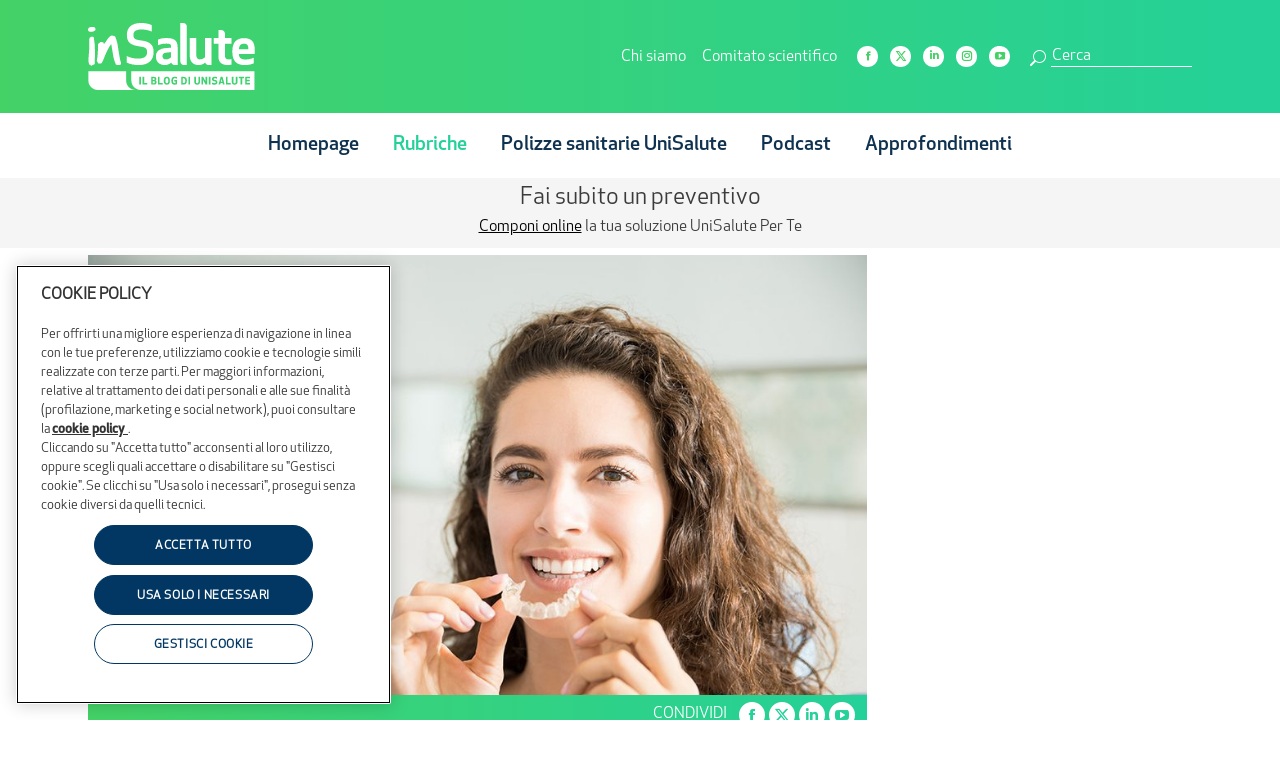

--- FILE ---
content_type: text/html; charset=UTF-8
request_url: https://blogunisalute.it/apparecchio-invisibile-quando-metterlo/
body_size: 45852
content:
<!DOCTYPE html>
<!--[if !(IE 6) | !(IE 7) | !(IE 8)  ]><!-->
<html lang="it-IT" class="no-js">
<!--<![endif]-->
<head>
	<meta charset="UTF-8" />
				<meta name="viewport" content="width=device-width, initial-scale=1, maximum-scale=1, user-scalable=0"/>
			<meta name="theme-color" content="#44d267"/>	<link rel="profile" href="https://gmpg.org/xfn/11" />
	<meta name='robots' content='index, follow, max-image-preview:large, max-snippet:-1, max-video-preview:-1' />

<!-- Google Tag Manager for WordPress by gtm4wp.com -->
<script data-cfasync="false" data-pagespeed-no-defer>
	var gtm4wp_datalayer_name = "dataLayer";
	var dataLayer = dataLayer || [];
</script>
<!-- End Google Tag Manager for WordPress by gtm4wp.com -->
	<!-- This site is optimized with the Yoast SEO plugin v26.8 - https://yoast.com/product/yoast-seo-wordpress/ -->
	<title>Apparecchio invisibile: tipologie, benefici e vantaggi</title>
	<meta name="description" content="Scopri quanto costa e a cosa serve un apparecchio invisibile, l&#039;opzione mobile e quella fissa, la durata del trattamento e tutti i vantaggi." />
	<link rel="canonical" href="https://blogunisalute.it/apparecchio-invisibile-quando-metterlo/" />
	<meta property="og:locale" content="it_IT" />
	<meta property="og:type" content="article" />
	<meta property="og:title" content="Apparecchio invisibile: quali tipologie esistono e quali sono i vantaggi?" />
	<meta property="og:description" content="Scopri quanto costa e a cosa serve un apparecchio invisibile, l&#039;opzione mobile e quella fissa, la durata del trattamento e tutti i vantaggi." />
	<meta property="og:url" content="https://blogunisalute.it/apparecchio-invisibile-quando-metterlo/" />
	<meta property="og:site_name" content="InSalute" />
	<meta property="article:publisher" content="https://www.facebook.com/UniSalute/" />
	<meta property="article:published_time" content="2025-11-15T00:03:21+00:00" />
	<meta property="og:image" content="https://blogunisalute.it/wp-content/uploads/2017/04/apparecchio-invisibile.jpg" />
	<meta property="og:image:width" content="1000" />
	<meta property="og:image:height" content="667" />
	<meta property="og:image:type" content="image/jpeg" />
	<meta name="author" content="UniSalute" />
	<meta name="twitter:card" content="summary_large_image" />
	<meta name="twitter:label1" content="Scritto da" />
	<meta name="twitter:data1" content="UniSalute" />
	<meta name="twitter:label2" content="Tempo di lettura stimato" />
	<meta name="twitter:data2" content="8 minuti" />
	<script type="application/ld+json" class="yoast-schema-graph">{"@context":"https://schema.org","@graph":[{"@type":"Article","@id":"https://blogunisalute.it/apparecchio-invisibile-quando-metterlo/#article","isPartOf":{"@id":"https://blogunisalute.it/apparecchio-invisibile-quando-metterlo/"},"author":{"name":"UniSalute","@id":"https://blogunisalute.it/#/schema/person/b8603c51d1235a9a8bc7732691040747"},"headline":"Apparecchio invisibile: quali tipologie esistono e quali sono i vantaggi?","datePublished":"2025-11-15T00:03:21+00:00","mainEntityOfPage":{"@id":"https://blogunisalute.it/apparecchio-invisibile-quando-metterlo/"},"wordCount":1262,"commentCount":5,"publisher":{"@id":"https://blogunisalute.it/#organization"},"image":{"@id":"https://blogunisalute.it/apparecchio-invisibile-quando-metterlo/#primaryimage"},"thumbnailUrl":"https://blogunisalute.it/wp-content/uploads/2017/04/apparecchio-invisibile.jpg","keywords":["apparecchio denti","apparecchio invisibile","dentista"],"articleSection":["Denti In Salute","Prevenzione, diagnosi e terapia"],"inLanguage":"it-IT","potentialAction":[{"@type":"CommentAction","name":"Comment","target":["https://blogunisalute.it/apparecchio-invisibile-quando-metterlo/#respond"]}]},{"@type":"WebPage","@id":"https://blogunisalute.it/apparecchio-invisibile-quando-metterlo/","url":"https://blogunisalute.it/apparecchio-invisibile-quando-metterlo/","name":"Apparecchio invisibile: tipologie, benefici e vantaggi","isPartOf":{"@id":"https://blogunisalute.it/#website"},"primaryImageOfPage":{"@id":"https://blogunisalute.it/apparecchio-invisibile-quando-metterlo/#primaryimage"},"image":{"@id":"https://blogunisalute.it/apparecchio-invisibile-quando-metterlo/#primaryimage"},"thumbnailUrl":"https://blogunisalute.it/wp-content/uploads/2017/04/apparecchio-invisibile.jpg","datePublished":"2025-11-15T00:03:21+00:00","description":"Scopri quanto costa e a cosa serve un apparecchio invisibile, l'opzione mobile e quella fissa, la durata del trattamento e tutti i vantaggi.","breadcrumb":{"@id":"https://blogunisalute.it/apparecchio-invisibile-quando-metterlo/#breadcrumb"},"inLanguage":"it-IT","potentialAction":[{"@type":"ReadAction","target":["https://blogunisalute.it/apparecchio-invisibile-quando-metterlo/"]}]},{"@type":"ImageObject","inLanguage":"it-IT","@id":"https://blogunisalute.it/apparecchio-invisibile-quando-metterlo/#primaryimage","url":"https://blogunisalute.it/wp-content/uploads/2017/04/apparecchio-invisibile.jpg","contentUrl":"https://blogunisalute.it/wp-content/uploads/2017/04/apparecchio-invisibile.jpg","width":1000,"height":667,"caption":"Antonio_Diaz/gettyimages.it"},{"@type":"BreadcrumbList","@id":"https://blogunisalute.it/apparecchio-invisibile-quando-metterlo/#breadcrumb","itemListElement":[{"@type":"ListItem","position":1,"name":"Home","item":"https://blogunisalute.it/"},{"@type":"ListItem","position":2,"name":"Apparecchio invisibile: quali tipologie esistono e quali sono i vantaggi?"}]},{"@type":"WebSite","@id":"https://blogunisalute.it/#website","url":"https://blogunisalute.it/","name":"InSalute il Blog di UniSalute","description":"Il Blog di UniSalute","publisher":{"@id":"https://blogunisalute.it/#organization"},"alternateName":"InSalute","potentialAction":[{"@type":"SearchAction","target":{"@type":"EntryPoint","urlTemplate":"https://blogunisalute.it/?s={search_term_string}"},"query-input":{"@type":"PropertyValueSpecification","valueRequired":true,"valueName":"search_term_string"}}],"inLanguage":"it-IT"},{"@type":"Organization","@id":"https://blogunisalute.it/#organization","name":"InSalute il Blog di UniSalute","alternateName":"InSalute","url":"https://blogunisalute.it/","logo":{"@type":"ImageObject","inLanguage":"it-IT","@id":"https://blogunisalute.it/#/schema/logo/image/","url":"https://blogunisalute.it/wp-content/uploads/2023/06/InSalute-Logo.jpg","contentUrl":"https://blogunisalute.it/wp-content/uploads/2023/06/InSalute-Logo.jpg","width":696,"height":696,"caption":"InSalute il Blog di UniSalute"},"image":{"@id":"https://blogunisalute.it/#/schema/logo/image/"},"sameAs":["https://www.facebook.com/UniSalute/"]},{"@type":"Person","@id":"https://blogunisalute.it/#/schema/person/b8603c51d1235a9a8bc7732691040747","name":"UniSalute","image":{"@type":"ImageObject","inLanguage":"it-IT","@id":"https://blogunisalute.it/#/schema/person/image/","url":"https://secure.gravatar.com/avatar/e58e68d864e0464761d4bac1b97fcd8be61a65a7f572dcea25057f466797b813?s=96&d=mm&r=g","contentUrl":"https://secure.gravatar.com/avatar/e58e68d864e0464761d4bac1b97fcd8be61a65a7f572dcea25057f466797b813?s=96&d=mm&r=g","caption":"UniSalute"},"url":"https://blogunisalute.it/author/il-blog-di-unisalute/"}]}</script>
	<!-- / Yoast SEO plugin. -->


<link rel='dns-prefetch' href='//netuni.cloudando.com' />
<link rel='dns-prefetch' href='//fonts.googleapis.com' />
<link rel="alternate" type="application/rss+xml" title="InSalute &raquo; Feed" href="https://blogunisalute.it/feed/" />
<link rel="alternate" type="application/rss+xml" title="InSalute &raquo; Feed dei commenti" href="https://blogunisalute.it/comments/feed/" />
<link rel="alternate" type="application/rss+xml" title="InSalute &raquo; Apparecchio invisibile: quali tipologie esistono e quali sono i vantaggi? Feed dei commenti" href="https://blogunisalute.it/apparecchio-invisibile-quando-metterlo/feed/" />
<link rel="alternate" title="oEmbed (JSON)" type="application/json+oembed" href="https://blogunisalute.it/wp-json/oembed/1.0/embed?url=https%3A%2F%2Fblogunisalute.it%2Fapparecchio-invisibile-quando-metterlo%2F" />
<link rel="alternate" title="oEmbed (XML)" type="text/xml+oembed" href="https://blogunisalute.it/wp-json/oembed/1.0/embed?url=https%3A%2F%2Fblogunisalute.it%2Fapparecchio-invisibile-quando-metterlo%2F&#038;format=xml" />
<style id='wp-img-auto-sizes-contain-inline-css'>
img:is([sizes=auto i],[sizes^="auto," i]){contain-intrinsic-size:3000px 1500px}
/*# sourceURL=wp-img-auto-sizes-contain-inline-css */
</style>
<style id='wp-emoji-styles-inline-css'>

	img.wp-smiley, img.emoji {
		display: inline !important;
		border: none !important;
		box-shadow: none !important;
		height: 1em !important;
		width: 1em !important;
		margin: 0 0.07em !important;
		vertical-align: -0.1em !important;
		background: none !important;
		padding: 0 !important;
	}
/*# sourceURL=wp-emoji-styles-inline-css */
</style>
<link rel='stylesheet' id='wp-block-library-css' href='https://blogunisalute.it/wp-includes/css/dist/block-library/style.min.css?ver=6.9' media='all' />
<style id='global-styles-inline-css'>
:root{--wp--preset--aspect-ratio--square: 1;--wp--preset--aspect-ratio--4-3: 4/3;--wp--preset--aspect-ratio--3-4: 3/4;--wp--preset--aspect-ratio--3-2: 3/2;--wp--preset--aspect-ratio--2-3: 2/3;--wp--preset--aspect-ratio--16-9: 16/9;--wp--preset--aspect-ratio--9-16: 9/16;--wp--preset--color--black: #000000;--wp--preset--color--cyan-bluish-gray: #abb8c3;--wp--preset--color--white: #FFF;--wp--preset--color--pale-pink: #f78da7;--wp--preset--color--vivid-red: #cf2e2e;--wp--preset--color--luminous-vivid-orange: #ff6900;--wp--preset--color--luminous-vivid-amber: #fcb900;--wp--preset--color--light-green-cyan: #7bdcb5;--wp--preset--color--vivid-green-cyan: #00d084;--wp--preset--color--pale-cyan-blue: #8ed1fc;--wp--preset--color--vivid-cyan-blue: #0693e3;--wp--preset--color--vivid-purple: #9b51e0;--wp--preset--color--accent: #44d267;--wp--preset--color--dark-gray: #111;--wp--preset--color--light-gray: #767676;--wp--preset--gradient--vivid-cyan-blue-to-vivid-purple: linear-gradient(135deg,rgb(6,147,227) 0%,rgb(155,81,224) 100%);--wp--preset--gradient--light-green-cyan-to-vivid-green-cyan: linear-gradient(135deg,rgb(122,220,180) 0%,rgb(0,208,130) 100%);--wp--preset--gradient--luminous-vivid-amber-to-luminous-vivid-orange: linear-gradient(135deg,rgb(252,185,0) 0%,rgb(255,105,0) 100%);--wp--preset--gradient--luminous-vivid-orange-to-vivid-red: linear-gradient(135deg,rgb(255,105,0) 0%,rgb(207,46,46) 100%);--wp--preset--gradient--very-light-gray-to-cyan-bluish-gray: linear-gradient(135deg,rgb(238,238,238) 0%,rgb(169,184,195) 100%);--wp--preset--gradient--cool-to-warm-spectrum: linear-gradient(135deg,rgb(74,234,220) 0%,rgb(151,120,209) 20%,rgb(207,42,186) 40%,rgb(238,44,130) 60%,rgb(251,105,98) 80%,rgb(254,248,76) 100%);--wp--preset--gradient--blush-light-purple: linear-gradient(135deg,rgb(255,206,236) 0%,rgb(152,150,240) 100%);--wp--preset--gradient--blush-bordeaux: linear-gradient(135deg,rgb(254,205,165) 0%,rgb(254,45,45) 50%,rgb(107,0,62) 100%);--wp--preset--gradient--luminous-dusk: linear-gradient(135deg,rgb(255,203,112) 0%,rgb(199,81,192) 50%,rgb(65,88,208) 100%);--wp--preset--gradient--pale-ocean: linear-gradient(135deg,rgb(255,245,203) 0%,rgb(182,227,212) 50%,rgb(51,167,181) 100%);--wp--preset--gradient--electric-grass: linear-gradient(135deg,rgb(202,248,128) 0%,rgb(113,206,126) 100%);--wp--preset--gradient--midnight: linear-gradient(135deg,rgb(2,3,129) 0%,rgb(40,116,252) 100%);--wp--preset--font-size--small: 13px;--wp--preset--font-size--medium: 20px;--wp--preset--font-size--large: 36px;--wp--preset--font-size--x-large: 42px;--wp--preset--spacing--20: 0.44rem;--wp--preset--spacing--30: 0.67rem;--wp--preset--spacing--40: 1rem;--wp--preset--spacing--50: 1.5rem;--wp--preset--spacing--60: 2.25rem;--wp--preset--spacing--70: 3.38rem;--wp--preset--spacing--80: 5.06rem;--wp--preset--shadow--natural: 6px 6px 9px rgba(0, 0, 0, 0.2);--wp--preset--shadow--deep: 12px 12px 50px rgba(0, 0, 0, 0.4);--wp--preset--shadow--sharp: 6px 6px 0px rgba(0, 0, 0, 0.2);--wp--preset--shadow--outlined: 6px 6px 0px -3px rgb(255, 255, 255), 6px 6px rgb(0, 0, 0);--wp--preset--shadow--crisp: 6px 6px 0px rgb(0, 0, 0);}:where(.is-layout-flex){gap: 0.5em;}:where(.is-layout-grid){gap: 0.5em;}body .is-layout-flex{display: flex;}.is-layout-flex{flex-wrap: wrap;align-items: center;}.is-layout-flex > :is(*, div){margin: 0;}body .is-layout-grid{display: grid;}.is-layout-grid > :is(*, div){margin: 0;}:where(.wp-block-columns.is-layout-flex){gap: 2em;}:where(.wp-block-columns.is-layout-grid){gap: 2em;}:where(.wp-block-post-template.is-layout-flex){gap: 1.25em;}:where(.wp-block-post-template.is-layout-grid){gap: 1.25em;}.has-black-color{color: var(--wp--preset--color--black) !important;}.has-cyan-bluish-gray-color{color: var(--wp--preset--color--cyan-bluish-gray) !important;}.has-white-color{color: var(--wp--preset--color--white) !important;}.has-pale-pink-color{color: var(--wp--preset--color--pale-pink) !important;}.has-vivid-red-color{color: var(--wp--preset--color--vivid-red) !important;}.has-luminous-vivid-orange-color{color: var(--wp--preset--color--luminous-vivid-orange) !important;}.has-luminous-vivid-amber-color{color: var(--wp--preset--color--luminous-vivid-amber) !important;}.has-light-green-cyan-color{color: var(--wp--preset--color--light-green-cyan) !important;}.has-vivid-green-cyan-color{color: var(--wp--preset--color--vivid-green-cyan) !important;}.has-pale-cyan-blue-color{color: var(--wp--preset--color--pale-cyan-blue) !important;}.has-vivid-cyan-blue-color{color: var(--wp--preset--color--vivid-cyan-blue) !important;}.has-vivid-purple-color{color: var(--wp--preset--color--vivid-purple) !important;}.has-black-background-color{background-color: var(--wp--preset--color--black) !important;}.has-cyan-bluish-gray-background-color{background-color: var(--wp--preset--color--cyan-bluish-gray) !important;}.has-white-background-color{background-color: var(--wp--preset--color--white) !important;}.has-pale-pink-background-color{background-color: var(--wp--preset--color--pale-pink) !important;}.has-vivid-red-background-color{background-color: var(--wp--preset--color--vivid-red) !important;}.has-luminous-vivid-orange-background-color{background-color: var(--wp--preset--color--luminous-vivid-orange) !important;}.has-luminous-vivid-amber-background-color{background-color: var(--wp--preset--color--luminous-vivid-amber) !important;}.has-light-green-cyan-background-color{background-color: var(--wp--preset--color--light-green-cyan) !important;}.has-vivid-green-cyan-background-color{background-color: var(--wp--preset--color--vivid-green-cyan) !important;}.has-pale-cyan-blue-background-color{background-color: var(--wp--preset--color--pale-cyan-blue) !important;}.has-vivid-cyan-blue-background-color{background-color: var(--wp--preset--color--vivid-cyan-blue) !important;}.has-vivid-purple-background-color{background-color: var(--wp--preset--color--vivid-purple) !important;}.has-black-border-color{border-color: var(--wp--preset--color--black) !important;}.has-cyan-bluish-gray-border-color{border-color: var(--wp--preset--color--cyan-bluish-gray) !important;}.has-white-border-color{border-color: var(--wp--preset--color--white) !important;}.has-pale-pink-border-color{border-color: var(--wp--preset--color--pale-pink) !important;}.has-vivid-red-border-color{border-color: var(--wp--preset--color--vivid-red) !important;}.has-luminous-vivid-orange-border-color{border-color: var(--wp--preset--color--luminous-vivid-orange) !important;}.has-luminous-vivid-amber-border-color{border-color: var(--wp--preset--color--luminous-vivid-amber) !important;}.has-light-green-cyan-border-color{border-color: var(--wp--preset--color--light-green-cyan) !important;}.has-vivid-green-cyan-border-color{border-color: var(--wp--preset--color--vivid-green-cyan) !important;}.has-pale-cyan-blue-border-color{border-color: var(--wp--preset--color--pale-cyan-blue) !important;}.has-vivid-cyan-blue-border-color{border-color: var(--wp--preset--color--vivid-cyan-blue) !important;}.has-vivid-purple-border-color{border-color: var(--wp--preset--color--vivid-purple) !important;}.has-vivid-cyan-blue-to-vivid-purple-gradient-background{background: var(--wp--preset--gradient--vivid-cyan-blue-to-vivid-purple) !important;}.has-light-green-cyan-to-vivid-green-cyan-gradient-background{background: var(--wp--preset--gradient--light-green-cyan-to-vivid-green-cyan) !important;}.has-luminous-vivid-amber-to-luminous-vivid-orange-gradient-background{background: var(--wp--preset--gradient--luminous-vivid-amber-to-luminous-vivid-orange) !important;}.has-luminous-vivid-orange-to-vivid-red-gradient-background{background: var(--wp--preset--gradient--luminous-vivid-orange-to-vivid-red) !important;}.has-very-light-gray-to-cyan-bluish-gray-gradient-background{background: var(--wp--preset--gradient--very-light-gray-to-cyan-bluish-gray) !important;}.has-cool-to-warm-spectrum-gradient-background{background: var(--wp--preset--gradient--cool-to-warm-spectrum) !important;}.has-blush-light-purple-gradient-background{background: var(--wp--preset--gradient--blush-light-purple) !important;}.has-blush-bordeaux-gradient-background{background: var(--wp--preset--gradient--blush-bordeaux) !important;}.has-luminous-dusk-gradient-background{background: var(--wp--preset--gradient--luminous-dusk) !important;}.has-pale-ocean-gradient-background{background: var(--wp--preset--gradient--pale-ocean) !important;}.has-electric-grass-gradient-background{background: var(--wp--preset--gradient--electric-grass) !important;}.has-midnight-gradient-background{background: var(--wp--preset--gradient--midnight) !important;}.has-small-font-size{font-size: var(--wp--preset--font-size--small) !important;}.has-medium-font-size{font-size: var(--wp--preset--font-size--medium) !important;}.has-large-font-size{font-size: var(--wp--preset--font-size--large) !important;}.has-x-large-font-size{font-size: var(--wp--preset--font-size--x-large) !important;}
/*# sourceURL=global-styles-inline-css */
</style>

<style id='classic-theme-styles-inline-css'>
/*! This file is auto-generated */
.wp-block-button__link{color:#fff;background-color:#32373c;border-radius:9999px;box-shadow:none;text-decoration:none;padding:calc(.667em + 2px) calc(1.333em + 2px);font-size:1.125em}.wp-block-file__button{background:#32373c;color:#fff;text-decoration:none}
/*# sourceURL=/wp-includes/css/classic-themes.min.css */
</style>
<link rel='stylesheet' id='contact-form-7-css' href='https://blogunisalute.it/wp-content/plugins/contact-form-7/includes/css/styles.css?ver=6.1.4' media='all' />
<style id='contact-form-7-inline-css'>
.wpcf7 .wpcf7-recaptcha iframe {margin-bottom: 0;}.wpcf7 .wpcf7-recaptcha[data-align="center"] > div {margin: 0 auto;}.wpcf7 .wpcf7-recaptcha[data-align="right"] > div {margin: 0 0 0 auto;}
/*# sourceURL=contact-form-7-inline-css */
</style>
<link rel='stylesheet' id='kslider-main-css' href='https://blogunisalute.it/wp-content/plugins/kslider-text-slider/assets/css/kslider-main.css?ver=6.9' media='all' />
<link rel='stylesheet' id='widgetopts-styles-css' href='https://blogunisalute.it/wp-content/plugins/widget-options/assets/css/widget-options.css?ver=4.1.3' media='all' />
<link rel='stylesheet' id='wpurp_style_minified-css' href='https://blogunisalute.it/wp-content/plugins/wp-ultimate-recipe/assets/wpurp-public-forced.css?ver=3.13.0' media='all' />
<link rel='stylesheet' id='wpurp_style1-css' href='https://blogunisalute.it/wp-content/plugins/wp-ultimate-recipe/vendor/font-awesome/css/font-awesome.min.css?ver=3.13.0' media='all' />
<link rel='stylesheet' id='wpurp_style2-css' href='https://fonts.googleapis.com/css?family=Open+Sans&#038;ver=3.13.0' media='all' />
<link rel='stylesheet' id='ppress-frontend-css' href='https://blogunisalute.it/wp-content/plugins/wp-user-avatar/assets/css/frontend.min.css?ver=4.16.8' media='all' />
<link rel='stylesheet' id='ppress-flatpickr-css' href='https://blogunisalute.it/wp-content/plugins/wp-user-avatar/assets/flatpickr/flatpickr.min.css?ver=4.16.8' media='all' />
<link rel='stylesheet' id='ppress-select2-css' href='https://blogunisalute.it/wp-content/plugins/wp-user-avatar/assets/select2/select2.min.css?ver=6.9' media='all' />
<link rel='stylesheet' id='cff-css' href='https://blogunisalute.it/wp-content/plugins/custom-facebook-feed-pro/assets/css/cff-style.min.css?ver=4.7.4' media='all' />
<link rel='stylesheet' id='the7-font-css' href='https://blogunisalute.it/wp-content/themes/dt-the7/fonts/icomoon-the7-font/icomoon-the7-font.min.css?ver=14.0.1.1' media='all' />
<link rel='stylesheet' id='the7-icomoon-css' href='https://blogunisalute.it/wp-content/uploads/smile_fonts/icomoon/icomoon.css?ver=6.9' media='all' />
<link rel='stylesheet' id='upw_theme_standard-css' href='https://blogunisalute.it/wp-content/plugins/ultimate-posts-widget/css/upw-theme-standard.min.css?ver=6.9' media='all' />
<link rel='stylesheet' id='jquery-lazyloadxt-spinner-css-css' href='//blogunisalute.it/wp-content/plugins/a3-lazy-load/assets/css/jquery.lazyloadxt.spinner.css?ver=6.9' media='all' />
<link rel='stylesheet' id='a3a3_lazy_load-css' href='//blogunisalute.it/wp-content/uploads/sass/a3_lazy_load.min.css?ver=1740564228' media='all' />
<link rel='stylesheet' id='dt-web-fonts-css' href='https://fonts.googleapis.com/css?family=Roboto:400,600,700' media='all' />
<link rel='stylesheet' id='dt-main-css' href='https://blogunisalute.it/wp-content/themes/dt-the7/css/main.min.css?ver=14.0.1.1' media='all' />
<link rel='stylesheet' id='the7-custom-scrollbar-css' href='https://blogunisalute.it/wp-content/themes/dt-the7/lib/custom-scrollbar/custom-scrollbar.min.css?ver=14.0.1.1' media='all' />
<link rel='stylesheet' id='the7-wpbakery-css' href='https://blogunisalute.it/wp-content/themes/dt-the7/css/wpbakery.min.css?ver=14.0.1.1' media='all' />
<link rel='stylesheet' id='the7-css-vars-css' href='https://blogunisalute.it/wp-content/uploads/the7-css/css-vars.css?ver=02671158e847' media='all' />
<link rel='stylesheet' id='dt-custom-css' href='https://blogunisalute.it/wp-content/uploads/the7-css/custom.css?ver=02671158e847' media='all' />
<link rel='stylesheet' id='dt-media-css' href='https://blogunisalute.it/wp-content/uploads/the7-css/media.css?ver=02671158e847' media='all' />
<link rel='stylesheet' id='the7-mega-menu-css' href='https://blogunisalute.it/wp-content/uploads/the7-css/mega-menu.css?ver=02671158e847' media='all' />
<link rel='stylesheet' id='the7-elements-css' href='https://blogunisalute.it/wp-content/uploads/the7-css/post-type-dynamic.css?ver=02671158e847' media='all' />
<link rel='stylesheet' id='style-css' href='https://blogunisalute.it/wp-content/themes/dt-the7-child/style.css?ver=14.0.1.1' media='all' />
<link rel='stylesheet' id='really_simple_share_style-css' href='https://blogunisalute.it/wp-content/plugins/really-simple-facebook-twitter-share-buttons/style.css?ver=6.9' media='all' />
<script src="https://blogunisalute.it/wp-includes/js/jquery/jquery.min.js?ver=3.7.1" id="jquery-core-js"></script>
<script src="https://blogunisalute.it/wp-includes/js/jquery/jquery-migrate.min.js?ver=3.4.1" id="jquery-migrate-js"></script>
<script src="https://blogunisalute.it/wp-content/plugins/wp-user-avatar/assets/flatpickr/flatpickr.min.js?ver=4.16.8" id="ppress-flatpickr-js"></script>
<script src="https://blogunisalute.it/wp-content/plugins/wp-user-avatar/assets/select2/select2.min.js?ver=4.16.8" id="ppress-select2-js"></script>
<script id="dt-above-fold-js-extra">
var dtLocal = {"themeUrl":"https://blogunisalute.it/wp-content/themes/dt-the7","passText":"Per visualizzare questo post protetto, inserisci la password qui sotto:","moreButtonText":{"loading":"Caricamento...","loadMore":"Carica ancora"},"postID":"1799","ajaxurl":"https://blogunisalute.it/wp-admin/admin-ajax.php","REST":{"baseUrl":"https://blogunisalute.it/wp-json/the7/v1","endpoints":{"sendMail":"/send-mail"}},"contactMessages":{"required":"Uno o pi\u00f9 campi contengono errori. Si prega di controllare e riprovare.","terms":"Accetta la privacy policy.","fillTheCaptchaError":"Riempi il captcha."},"captchaSiteKey":"","ajaxNonce":"169faedf02","pageData":"","themeSettings":{"smoothScroll":"off","lazyLoading":false,"desktopHeader":{"height":178},"ToggleCaptionEnabled":"disabled","ToggleCaption":"Navigazione","floatingHeader":{"showAfter":94,"showMenu":true,"height":120,"logo":{"showLogo":true,"html":"\u003Cimg class=\"\" src=\"https://blogunisalute.it/wp-content/uploads/2022/01/img-logo-payoff.svg\"  sizes=\"839px\" alt=\"InSalute\" /\u003E","url":"https://blogunisalute.it/"}},"topLine":{"floatingTopLine":{"logo":{"showLogo":false,"html":""}}},"mobileHeader":{"firstSwitchPoint":768,"secondSwitchPoint":0,"firstSwitchPointHeight":178,"secondSwitchPointHeight":178,"mobileToggleCaptionEnabled":"disabled","mobileToggleCaption":"Menu"},"stickyMobileHeaderFirstSwitch":{"logo":{"html":"\u003Cimg class=\"\" src=\"https://blogunisalute.it/wp-content/uploads/2022/01/img-logo-payoff.svg\"  sizes=\"839px\" alt=\"InSalute\" /\u003E"}},"stickyMobileHeaderSecondSwitch":{"logo":{"html":"\u003Cimg class=\"\" src=\"https://blogunisalute.it/wp-content/uploads/2022/01/img-logo-payoff.svg\"  sizes=\"839px\" alt=\"InSalute\" /\u003E"}},"sidebar":{"switchPoint":992},"boxedWidth":"1280px"},"VCMobileScreenWidth":"768"};
var dtShare = {"shareButtonText":{"facebook":"Condividi su Facebook","twitter":"Share on X","pinterest":"Pin it","linkedin":"Condividi su Linkedin","whatsapp":"Condividi su Whatsapp"},"overlayOpacity":"90"};
//# sourceURL=dt-above-fold-js-extra
</script>
<script src="https://blogunisalute.it/wp-content/themes/dt-the7/js/above-the-fold.min.js?ver=14.0.1.1" id="dt-above-fold-js"></script>
<script></script><link rel="https://api.w.org/" href="https://blogunisalute.it/wp-json/" /><link rel="alternate" title="JSON" type="application/json" href="https://blogunisalute.it/wp-json/wp/v2/posts/1799" /><link rel="EditURI" type="application/rsd+xml" title="RSD" href="https://blogunisalute.it/xmlrpc.php?rsd" />
<meta name="generator" content="WordPress 6.9" />
<link rel='shortlink' href='https://blogunisalute.it/?p=1799' />

<!-- This site is using AdRotate v5.17.2 to display their advertisements - https://ajdg.solutions/ -->
<!-- AdRotate CSS -->
<style type="text/css" media="screen">
	.g { margin:0px; padding:0px; overflow:hidden; line-height:1; zoom:1; }
	.g img { height:auto; }
	.g-col { position:relative; float:left; }
	.g-col:first-child { margin-left: 0; }
	.g-col:last-child { margin-right: 0; }
	@media only screen and (max-width: 480px) {
		.g-col, .g-dyn, .g-single { width:100%; margin-left:0; margin-right:0; }
	}
</style>
<!-- /AdRotate CSS -->

<!-- Custom Facebook Feed JS vars -->
<script type="text/javascript">
var cffsiteurl = "https://blogunisalute.it/wp-content/plugins";
var cffajaxurl = "https://blogunisalute.it/wp-admin/admin-ajax.php";


var cfflinkhashtags = "false";
</script>
<!-- Inizio informativa di consenso dei cookie OneTrust per blogunisalute.it -->
<script type="text/javascript" src="https://cdn.cookielaw.org/consent/b3a5219b-0a43-4593-992e-56f97c19d2ae/OtAutoBlock.js" ></script>
<script src="https://cdn.cookielaw.org/scripttemplates/otSDKStub.js"  type="text/javascript" charset="UTF-8" data-domain-script="b3a5219b-0a43-4593-992e-56f97c19d2ae" ></script>
<script type="text/javascript">
function OptanonWrapper() { }
</script>
<!-- Fine informativa di consenso dei cookie OneTrust per blogunisalute.it -->
<!-- Google Tag Manager for WordPress by gtm4wp.com -->
<!-- GTM Container placement set to footer -->
<script data-cfasync="false" data-pagespeed-no-defer>
	var dataLayer_content = {"pagePostType":"post","pagePostType2":"single-post","pageCategory":["denti-in-salute","prevenzione-diagnosi-e-terapia"],"pageAttributes":["apparecchio-denti","apparecchio-invisibile","dentista"],"pagePostAuthor":"UniSalute"};
	dataLayer.push( dataLayer_content );
</script>
<script data-cfasync="false" data-pagespeed-no-defer>
(function(w,d,s,l,i){w[l]=w[l]||[];w[l].push({'gtm.start':
new Date().getTime(),event:'gtm.js'});var f=d.getElementsByTagName(s)[0],
j=d.createElement(s),dl=l!='dataLayer'?'&l='+l:'';j.async=true;j.src=
'//www.googletagmanager.com/gtm.js?id='+i+dl;f.parentNode.insertBefore(j,f);
})(window,document,'script','dataLayer','GTM-TFCBRC');
</script>
<!-- End Google Tag Manager for WordPress by gtm4wp.com --><link rel="pingback" href="https://blogunisalute.it/xmlrpc.php">
<meta name="generator" content="Powered by WPBakery Page Builder - drag and drop page builder for WordPress."/>
<link rel="icon" href="https://blogunisalute.it/wp-content/uploads/2022/01/img-favicon-16.png" type="image/png" sizes="16x16"/><link rel="icon" href="https://blogunisalute.it/wp-content/uploads/2022/01/img-favicon-32.png" type="image/png" sizes="32x32"/><link rel="apple-touch-icon" href="https://blogunisalute.it/wp-content/uploads/2022/01/img-favicon-60.png"><link rel="apple-touch-icon" sizes="76x76" href="https://blogunisalute.it/wp-content/uploads/2022/01/img-favicon-76.png"><link rel="apple-touch-icon" sizes="120x120" href="https://blogunisalute.it/wp-content/uploads/2022/01/img-favicon-120.png"><link rel="apple-touch-icon" sizes="152x152" href="https://blogunisalute.it/wp-content/uploads/2022/01/img-favicon-152.png"><noscript><style> .wpb_animate_when_almost_visible { opacity: 1; }</style></noscript><script>
cffdisablecommentcaching = true;
jQuery(function() {
	

	//FORM COMMENTO: nasconde form ed aggiunge l'evento click sul pulsante.
	jQuery('#respond').hide();
	jQuery('.comment-link').click(function(event){
		event.preventDefault();
		if (jQuery('#respond').css('display') == 'none') {
			jQuery('#respond').slideDown();
		}
	});

	//LISTENER LINK CAROUSEL IN HOMEPAGE
	jQuery('.carousel-rubriche-wrapper .owl-carousel').on('initialized.owl.carousel', function(event){
		setTimeout(function(){ carouselListener(); }, 1000);
	});

	//ELABORAZIONE INDICE ARTICOLO
	indice_selector = jQuery('.indice');
	if (indice_selector.length == 1) {
		count = 0;
		//aggiungo i tag interni
		elem_indice = jQuery(indice_selector[0]).html('<h4 class="indice__title">Indice</h4><ul class="indice__list"></ul>');
		selector = jQuery('article.post .entry-content h2, article.post .entry-content h3, .page-id-215 #page #content h2, .page-id-215 #page #content h3, .page-id-217 #page #content h2, .page-id-217 #page #content h3');
		if(selector.length > 0)
		{
			selector.each(function() {
				jQuery(this).attr('id','titolo'+count);
				jQuery('.indice__list').append('<li><a href="#titolo'+count+'">'+jQuery(this).text()+'</a></li>');
				count++;
			});
			elem_indice.show();
			
						//applichiamo la regola di scroll ai nuovi link
			jQuery(document).on('click', 'a[href^="#titolo"]', function (event) {
				event.preventDefault();
				jQuery('html, body').animate({
					scrollTop: jQuery(jQuery.attr(this, 'href')).offset().top - 200
				}, 1000);
			});
		}
	}
	
});

//Funzione per aggiungere l'event handler sull'azione click per i link del carosello categorie in homepage
function carouselListener() {
	
	jQuery("div[class*='crfilter_'] a").click(function(event) {
		//evito l'azione predefinita
		event.preventDefault();
		//devo ricavare l'indice numerico della classe
		myindex = 0;
		jQuery(this).parent().attr('class').split(" ").forEach(function (element) {
			if (element.indexOf('crfilter_') == 0) {
				myindex = parseInt(element.split('_')[1]);
			}
		});
		
		//console.log(myindex);
		
		if (myindex != 0) {
			//Chiamata ajax per ottenenre le ultime 3 della categoria
			jQuery.ajax({
				type: "POST",
				dataType: "json",
				url: '/wp-admin/admin-ajax.php',
				data: 'category=' + myindex + '&action=carica_tre_post',
				success: function (data) {
					if (data.esito == true) {
						
						jQuery( ".filtro-rubriche .wpb_wrapper").animate({opacity : 0}, 400, function() {
							// Animation complete.
							jQuery( ".filtro-rubriche .wpb_wrapper").html(data.html)
							jQuery( ".filtro-rubriche .wpb_wrapper").animate({opacity : 1});
						});

					}
				}
			});
		} else {
			//Chiamata ajax per ottenenre le successive 3 di tutte le categorie
			jQuery.ajax({
				type: "POST",
				dataType: "json",
				url: '/wp-admin/admin-ajax.php',
				data: 'offset=6&action=carica_tre_post',
				success: function (data) {
					if (data.esito == true) {
						
						//devo prelevare dal risultato l'elemento vc_pageable-slide-wrapper da posizionare subito dopo quello già presente nel box
						var htmlDoc = jQuery(data.html[0]);
						var html = htmlDoc.find('.vc_pageable-slide-wrapper').html();
						console.log(html);
						jQuery( ".vc_pageable-load-more-btn").remove();
						jQuery( ".filtro-rubriche .vc_pageable-wrapper").append('<div class="vc_pageable-slide-wrapper vc_clearfix" data-vc-grid-content="true">' + html + '</div>');
						

					}
				}
			});
		}
	});
	
}


// COMMENTS COLLAPSE
jQuery( ".entry-meta .comment-link " ).click(function() {
  jQuery( this ).toggleClass( "open" );
});

	
jQuery(function() {
	jQuery('.ult_exp_section').first().click();
	jQuery("#ccw input[id='cmb_widget_type']").each(function(){
		if (screen.width >= 600) {
			console.log('desktop_blog - ' + screen.width);
			jQuery(this).val('desktop_blog');
		} else {
			console.log('mobile_blog' + screen.width);
			jQuery(this).val('mobile_blog');
		}
	});
});
	
</script>


<style id='the7-custom-inline-css' type='text/css'>
.sub-nav .menu-item i.fa,
.sub-nav .menu-item i.fas,
.sub-nav .menu-item i.far,
.sub-nav .menu-item i.fab {
	text-align: center;
	width: 1.25em;
}

/* inserito per rendere subito visibili le modifiche necessarie dopo l'inserimento delle webp. da rimuovere dopo prossimo aggiornamento del tema 2023-07-21 */
.post-archive-layout .wf-cell:first-child .blog-media a.rollover picture {padding-bottom: 56.47%!important;}
.post-archive-layout .wf-cell:first-child .blog-media a.rollover {padding-bottom: 0;}

/* fix sticky menu laptop/tablet */

@media only screen and (min-width:768px) and (max-width:1199px) {
	#page .masthead.sticky-on .header-bar {min-height:160px}
	#page .masthead.sticky-on .header-bar .branding .same-logo {margin-top:0;margin-bottom:15px;}
}

  /* nascondo chi siamo e comitato scientifico su desktop */
@media only screen and (min-width:768px) {
.menu-item-111766, .menu-item-111792 {display:none!important;}
}

/* stile menu a tendina topbar */
.mini-widgets .mini-sub-nav {top:103px!important;border:none;box-shadow:none;background:#32d183;}
.mini-widgets .mini-sub-nav a .menu-item-text .menu-text {color:white!important;font:16px / 20px "Apex New Book", Helvetica, Arial, Verdana, sans-serif!important;}
.mini-widgets .mini-sub-nav a:hover {background:#0f3250;}
.mini-widgets .mini-sub-nav a:hover .menu-item-text .menu-text {color:white!important;}
#top-menu {height:113px!important;vertical-align:middle;display:flex;align-items:stretch;}
#top-menu .menu-item a{height:100%;}
/* sticky fixes */
.masthead.sticky-on #top-menu {height:auto!important;}
.masthead.sticky-on .mini-widgets .mini-sub-nav {top:38px!important;}

/* fix tablet per sovrapposizione nuove voci in alto con logo */
@media only screen and (min-width:768px) and (max-width:1199px) {
.masthead:not(.side-header):not(.mixed-header) .header-bar, .header-space {min-height:220px;}
.same-logo {margin-top:23px;}
.header-bar .branding {flex-flow:column;justify-content:center;}
#top-menu {height:66px!important;}
}

/*******************
* Stile per la CTA 
*******************/

.jkl--btn-comment {
    align-items: center;
    justify-content: center;
    padding: 1rem 2rem; /* Spaziatura interna */
    border: none; /* Rimuovi il bordo predefinito */
    border-radius: 10px; 
    background: linear-gradient(to right, #6EE7B7, #34D399); /* Il gradiente verde-acqua */
    color: #ffffff;
    font-size: 18px;
    font-weight: 700; 
    text-decoration: none; /* Rimuovi la sottolineatura se è un link */
    cursor: pointer; /* Indica che è cliccabile */
    transition: all 0.3s ease; /* Transizione fluida per l'hover */
    box-shadow: 0 4px 10px rgba(0, 0, 0, 0.1); /* Una leggera ombra */
}

.jkl--btn-comment:hover {
    transform: translateY(-2px); /* Un leggero sollevamento all'hover */
    box-shadow: 0 6px 15px rgba(0, 0, 0, 0.15); /* Ombra leggermente più pronunciata */
    background: linear-gradient(to right, #34D399, #6EE7B7); /* Inverti leggermente il gradiente */
}

.jkl--btn-comment:active {
    transform: translateY(0); /* Ritorna alla posizione normale al click */
    box-shadow: 0 2px 5px rgba(0, 0, 0, 0.1); /* Ombra ridotta al click */
}

/**************************
Stile per il box TL;DR 
***************************/
.jkl--tldr-box {
    background-color: #f5f5f5; /* Sfondo grigio chiaro come richiesto */
    border: 2px dashed #37d27c; /* Bordo verde acqua tratteggiato */
    border-radius: 8px; /* Angoli arrotondati coerenti con il tuo stile */
    padding: 24px; /* Padding interno per dare respiro al testo */
    margin: 32px 0; /* Margine sopra e sotto per separarlo dal resto del contenuto */
	display:block;
}

/* Stile per il testo all'interno del box */
.jkl--tldr-box p {
    margin: 0; /* Rimuove il margine di default dei paragrafi per un padding controllato */
    font-size: 16px;
    line-height: 1.6;
}
</style>
<link rel='stylesheet' id='gglcptch-css' href='https://blogunisalute.it/wp-content/plugins/google-captcha/css/gglcptch.css?ver=1.85' media='all' />
<link rel='stylesheet' id='yarppRelatedCss-css' href='https://blogunisalute.it/wp-content/plugins/yet-another-related-posts-plugin/style/related.css?ver=5.30.11' media='all' />
<link rel='stylesheet' id='js_composer_front-css' href='https://blogunisalute.it/wp-content/plugins/js_composer/assets/css/js_composer.min.css?ver=8.7.2' media='all' />
</head>
<body data-rsssl=1 id="the7-body" class="wp-singular post-template-default single single-post postid-1799 single-format-standard wp-embed-responsive wp-theme-dt-the7 wp-child-theme-dt-the7-child the7-core-ver-2.7.12 dt-responsive-on right-mobile-menu-close-icon ouside-menu-close-icon  fade-big-mobile-menu-close-icon fade-medium-menu-close-icon accent-gradient srcset-enabled btn-flat custom-btn-color custom-btn-hover-color outline-element-decoration phantom-sticky phantom-disable-decoration phantom-main-logo-on sticky-mobile-header top-header first-switch-logo-center first-switch-menu-right second-switch-logo-left second-switch-menu-right right-mobile-menu popup-message-style the7-ver-14.0.1.1 wpb-js-composer js-comp-ver-8.7.2 vc_responsive">
<!-- The7 14.0.1.1 -->

<div id="page" >
	<a class="skip-link screen-reader-text" href="#content">Vai ai contenuti</a>

<div class="masthead classic-header center widgets full-height small-mobile-menu-icon dt-parent-menu-clickable show-sub-menu-on-hover" >

	<div class="top-bar top-bar-empty top-bar-line-hide">
	<div class="top-bar-bg" ></div>
	<div class="mini-widgets left-widgets"></div><div class="mini-widgets right-widgets"></div></div>

	<header class="header-bar" role="banner">

		<div class="branding">
	<div id="site-title" class="assistive-text">InSalute</div>
	<div id="site-description" class="assistive-text">Il Blog di UniSalute</div>
	<a class="same-logo" href="https://blogunisalute.it/"><img class="" src="https://blogunisalute.it/wp-content/uploads/2022/01/img-logo-payoff.svg"  sizes="839px" alt="InSalute" /></a><div class="mini-widgets"></div><div class="mini-widgets"><div class="mini-nav show-on-desktop hide-on-first-switch hide-on-second-switch list-type-menu select-type-menu-first-switch select-type-menu-second-switch"><ul id="top-menu"><li class="menu-item menu-item-type-custom menu-item-object-custom menu-item-has-children menu-item-122356 first has-children depth-0"><a href='#' data-level='1' aria-haspopup='true' aria-expanded='false'><span class="menu-item-text"><span class="menu-text">Chi siamo</span></span></a><ul class="mini-sub-nav" role="group"><li class="menu-item menu-item-type-post_type menu-item-object-page menu-item-122357 first depth-1"><a href='https://blogunisalute.it/insalute/' data-level='2'><span class="menu-item-text"><span class="menu-text">Il Blog InSalute</span></span></a></li> <li class="menu-item menu-item-type-post_type menu-item-object-page menu-item-122358 depth-1"><a href='https://blogunisalute.it/polizze-unisalute/' data-level='2'><span class="menu-item-text"><span class="menu-text">UniSalute Online</span></span></a></li> <li class="menu-item menu-item-type-post_type menu-item-object-page menu-item-122359 depth-1"><a href='https://blogunisalute.it/unisalute-in-agenzia/' data-level='2'><span class="menu-item-text"><span class="menu-text">UniSalute In Agenzia</span></span></a></li> <li class="menu-item menu-item-type-post_type menu-item-object-page menu-item-122360 depth-1"><a href='https://blogunisalute.it/unisalute-in-filiale/' data-level='2'><span class="menu-item-text"><span class="menu-text">UniSalute In Filiale</span></span></a></li> <li class="menu-item menu-item-type-post_type menu-item-object-page menu-item-122361 depth-1"><a href='https://blogunisalute.it/pacchetti-servizi-sisalute/' data-level='2'><span class="menu-item-text"><span class="menu-text">Pacchetti servizi SiSalute</span></span></a></li> </ul></li> <li class="menu-item menu-item-type-custom menu-item-object-custom menu-item-has-children menu-item-122362 last has-children depth-0"><a href='#' data-level='1' aria-haspopup='true' aria-expanded='false'><span class="menu-item-text"><span class="menu-text">Comitato scientifico</span></span></a><ul class="mini-sub-nav" role="group"><li class="menu-item menu-item-type-post_type menu-item-object-page menu-item-122363 first depth-1"><a href='https://blogunisalute.it/attivita-e-obiettivi/' data-level='2'><span class="menu-item-text"><span class="menu-text">Attività e Obiettivi del Comitato Medico Scientifico di UniSalute</span></span></a></li> <li class="menu-item menu-item-type-post_type menu-item-object-page menu-item-122364 depth-1"><a href='https://blogunisalute.it/componenti-del-comitato-scientifico/' data-level='2'><span class="menu-item-text"><span class="menu-text">I componenti</span></span></a></li> <li class="menu-item menu-item-type-post_type menu-item-object-page menu-item-122365 depth-1"><a href='https://blogunisalute.it/i-progetti/' data-level='2'><span class="menu-item-text"><span class="menu-text">I progetti del Comitato Medico Scientifico di UniSalute</span></span></a></li> </ul></li> </ul><div class="menu-select"><span class="customSelect1"><span class="customSelectInner"><i class=" the7-mw-icon-dropdown-menu-bold"></i>Secondario</span></span></div></div><div class="soc-ico show-on-desktop near-logo-first-switch near-logo-second-switch custom-bg disabled-border border-off hover-disabled-bg hover-disabled-border  hover-border-off"><a title="Facebook page opens in new window" href="https://www.facebook.com/UniSalute/" target="_blank" class="facebook"><span class="soc-font-icon"></span><span class="screen-reader-text">Facebook page opens in new window</span></a><a title="X page opens in new window" href="https://twitter.com/UniSalute_" target="_blank" class="twitter"><span class="soc-font-icon"></span><span class="screen-reader-text">X page opens in new window</span></a><a title="Linkedin page opens in new window" href="https://www.linkedin.com/company/unisalute?originalSubdomain=it" target="_blank" class="linkedin"><span class="soc-font-icon"></span><span class="screen-reader-text">Linkedin page opens in new window</span></a><a title="Instagram page opens in new window" href="https://www.instagram.com/unisalute.it/" target="_blank" class="instagram"><span class="soc-font-icon"></span><span class="screen-reader-text">Instagram page opens in new window</span></a><a title="YouTube page opens in new window" href="https://www.youtube.com/channel/UCWI_RzRaiGYXa30A4TQ-c7A" target="_blank" class="you-tube"><span class="soc-font-icon"></span><span class="screen-reader-text">YouTube page opens in new window</span></a></div><div class="mini-search show-on-desktop near-logo-first-switch near-logo-second-switch overlay-search custom-icon"><form class="searchform mini-widget-searchform" role="search" method="get" action="https://blogunisalute.it/">

	<div class="screen-reader-text">Cerca:</div>

	
		<div class='overlay-search-wrap'>
			<input type="text" autofocus aria-label="Search" class="field searchform-s" name="s" value="" placeholder="Cerca nel blog" title="Search form"/>
			<a href="" class="search-icon"  aria-label="Search"><i class="icomoon-the7-font-the7-zoom-02" aria-hidden="true"></i></a>
		</div>


		<a href="" class="submit"><i class=" mw-icon icomoon-the7-font-the7-zoom-02"></i><span>Cerca</span></a>

				<input type="submit" class="assistive-text searchsubmit" value="Vai!"/>
</form>
</div></div></div>

		<nav class="navigation">

			<ul id="primary-menu" class="main-nav bg-outline-decoration hover-bg-decoration active-bg-decoration outside-item-remove-margin"><li class="menu-item menu-item-type-post_type menu-item-object-page menu-item-home menu-item-111765 first depth-0"><a href='https://blogunisalute.it/' data-level='1'><span class="menu-item-text"><span class="menu-text">Homepage</span></span></a></li> <li class="menu-item menu-item-type-custom menu-item-object-custom menu-item-has-children menu-item-111766 has-children depth-0"><a href='#' data-level='1' aria-haspopup='true' aria-expanded='false'><span class="menu-item-text"><span class="menu-text">Chi siamo</span></span></a><ul class="sub-nav" role="group"><li class="menu-item menu-item-type-post_type menu-item-object-page menu-item-111767 first depth-1"><a href='https://blogunisalute.it/insalute/' data-level='2'><span class="menu-item-text"><span class="menu-text">Il Blog InSalute</span></span></a></li> <li class="menu-item menu-item-type-post_type menu-item-object-page menu-item-122373 depth-1"><a href='https://blogunisalute.it/polizze-unisalute/' data-level='2'><span class="menu-item-text"><span class="menu-text">UniSalute Online</span></span></a></li> <li class="menu-item menu-item-type-post_type menu-item-object-page menu-item-115616 depth-1"><a href='https://blogunisalute.it/unisalute-in-agenzia/' data-level='2'><span class="menu-item-text"><span class="menu-text">UniSalute In Agenzia</span></span></a></li> <li class="menu-item menu-item-type-post_type menu-item-object-page menu-item-116156 depth-1"><a href='https://blogunisalute.it/unisalute-in-filiale/' data-level='2'><span class="menu-item-text"><span class="menu-text">UniSalute In Filiale</span></span></a></li> <li class="menu-item menu-item-type-post_type menu-item-object-page menu-item-121072 depth-1"><a href='https://blogunisalute.it/pacchetti-servizi-sisalute/' data-level='2'><span class="menu-item-text"><span class="menu-text">Pacchetti servizi SiSalute</span></span></a></li> </ul></li> <li class="menu-item menu-item-type-custom menu-item-object-custom menu-item-has-children menu-item-111769 has-children depth-0"><a href='#' data-level='1' aria-haspopup='true' aria-expanded='false'><span class="menu-item-text"><span class="menu-text">Rubriche</span></span></a><ul class="sub-nav" role="group"><li class="hilighted menu-item menu-item-type-taxonomy menu-item-object-category menu-item-111787 first depth-1"><a href='https://blogunisalute.it/categoria/storie-di-salute/' data-level='2'><img class="icona-rubrica" style="margin-right:10px" src="/wp-content/uploads/2022/01/img-icon-rubrica-storie-di-salute-rev1.svg"><span class="menu-item-text"><span class="menu-text">Storie di Salute</span><span class="subtitle-text">La rubrica “Storie di Salute” nasce per dar voce agli assicurati UniSalute, che raccontano in prima persona, attraverso una video intervista, la loro esperienza di utilizzo delle coperture sanitarie, condividendo situazioni reali e stati d’animo. Quale esigenza avevano e in che modo è stata risolta? Di quali servizi della polizza hanno usufruito e con quali vantaggi? E soprattutto, come si sono trovati adottando questa soluzione? Ognuno di loro ha una storia diversa, preziosa per tutti: per noi di UniSalute, perché ci permette di rimanere vicini a tutti i nostri clienti e di imparare, cogliendo sempre nuove opportunità; e anche per tutti coloro che si vivono situazioni simili, perché i racconti altrui possono essere di aiuto e fornire consigli e spunti utili per tutelare e proteggere la propria salute.</span></span></a></li> <li class="hilighted menu-item menu-item-type-taxonomy menu-item-object-category menu-item-112654 depth-1"><a href='https://blogunisalute.it/categoria/il-medico-risponde/' data-level='2'><img class="icona-rubrica" style="margin-right:10px" src="/wp-content/uploads/2022/02/img-icon-rubrica-il-medico-risponde-rev1.svg"><span class="menu-item-text"><span class="menu-text">Il Medico Risponde</span><span class="subtitle-text">Come si manifesta la psoriasi e come si può curare? In che modo affrontare il delicato periodo della menopausa? Sono solo alcuni esempi di temi trattati nelle videointerviste raccolte nella rubrica “Il Medico Risponde”, che nascono anche dalle domande degli utenti sulla pagina Facebook di UniSalute. Medici specialisti che operano nei Centri sanitari convenzionati con UniSalute affrontano diversi argomenti rispondendo anche ai dubbi e alle curiosità degli utenti attraverso video interviste dedicate a temi specifici, che si trasformano poi in articoli e approfondimenti sul blog InSalute. Una rubrica che si mette in ascolto degli utenti e che racconta anche la grande professionalità e la competenza dei medici e delle strutture convenzionate con noi.</span></span></a></li> <li class="menu-item menu-item-type-taxonomy menu-item-object-category menu-item-111770 depth-1"><a href='https://blogunisalute.it/categoria/animali-domestici/' data-level='2'><img class="icona-rubrica" style="margin-right:10px" src="/wp-content/uploads/2022/01/img-icon-rubrica-animali-domestici-rev1.svg"><span class="menu-item-text"><span class="menu-text">Animali Domestici</span><span class="subtitle-text">Gli animali domestici sono in grado di regalare un affetto incommensurabile a chiunque gli stia intorno, e in cambio, necessitano soltanto di rispetto e piccole accortezze. In questa sezione troverete tutto quello che c’è da sapere sugli animali domestici. Consigli e guide pratiche su come prendersi cura del loro benessere e della loro salute. La giusta alimentazione per cani e gatti, come comportarsi nei momenti delicati, come la gestazione del cane o del gatto, le assicurazioni a loro dedicate, i vaccini, le pratiche burocratiche e i consigli utili… per godersi in tutta serenità la compagnia del proprio animale domestico.</span></span></a></li> <li class="menu-item menu-item-type-taxonomy menu-item-object-category menu-item-has-children menu-item-111771 has-children depth-1"><a href='https://blogunisalute.it/categoria/a-tavola-in-salute/' data-level='2' aria-haspopup='true' aria-expanded='false'><img class="icona-rubrica" style="margin-right:10px" src="/wp-content/uploads/2022/01/img-icon-rubrica-a-tavola-in-salute-rev1.svg"><span class="menu-item-text"><span class="menu-text">A Tavola in Salute</span><span class="subtitle-text">Le nostre abitudini alimentari influenzano salute e stili di vita e, in alcuni casi, sono responsabili di disturbi come ipertensione, colite, ma anche sovrappeso e obesità. Ecco perché è importante sapere come alimentarsi nel modo corretto. Stagionalità degli alimenti, correlazione tra cibo e salute, ruolo della dieta mediterranea: queste sono alcune delle tematiche che troverete, insieme a focus dedicati alle proprietà e ai benefici degli alimenti e consigli utili per una dieta equilibrata. Non mancheranno infine approfondimenti sull’alimentazione più adatta per determinate patologie. Cosa mangiare se si soffre di colite? Quale frutta possono consumare i diabetici? Come disintossicarsi dopo le feste? In questa rubrica vi accompagneremo alla scoperta della cucina naturale, elemento imprescindibile per una vita sana.</span></span></a><ul class="sub-nav" role="group"><li class="menu-item menu-item-type-taxonomy menu-item-object-category menu-item-111772 first depth-2"><a href='https://blogunisalute.it/categoria/a-tavola-in-salute/le-ricette-della-salute/' data-level='3'><span class="menu-item-text"><span class="menu-text">Le Ricette della Salute</span><span class="subtitle-text">La prima regola per raggiungere e mantenere il benessere psicofisico è mangiare in maniera sana ed equilibrata. Una buona dieta, infatti, regala enormi benefici al nostro sistema immunitario e ci aiuta a prevenire disturbi dell’organismo e malattie croniche. In questa sezione troverete una selezione di ricette sane e gustose, che vi aiuterà a salvaguardare la vostra salute senza rinunciare ai piaceri della buona tavola! Oltre a spiegarvi dettagliatamente tutte le fasi per la preparazione dei piatti, con le nostre Ricette della Salute vi insegneremo a conoscere le proprietà benefiche e i valori nutrizionali dei prodotti che la natura ci mette a disposizione.</span></span></a></li> <li class="menu-item menu-item-type-taxonomy menu-item-object-category menu-item-111773 depth-2"><a href='https://blogunisalute.it/categoria/a-tavola-in-salute/mangiare-in-salute/' data-level='3'><span class="menu-item-text"><span class="menu-text">Mangiare in Salute</span><span class="subtitle-text">Un team di nutrizionisti, dietisti e gastroenterologi per parlare delle diete più adatte a chi soffre di malattie e disturbi diffusi, come quelli legati alla sindrome metabolica. Cosa significa mangiare in salute? Quali alimenti evitare se si soffre di reflusso-gastroesofageo? Qual è la migliore alimentazione dopo un infarto? In questa rubrica troverete tutto ciò che riguarda il rapporto tra cibo e salute, compresi tanti consigli di alimentazione per depurare l’organismo, prevenire le malattie e mangiare in modo bilanciato, beneficiando di tutte le proprietà degli alimenti.</span></span></a></li> </ul></li> <li class="menu-item menu-item-type-taxonomy menu-item-object-category menu-item-111774 depth-1"><a href='https://blogunisalute.it/categoria/benessere/' data-level='2'><img class="icona-rubrica" style="margin-right:10px" src="/wp-content/uploads/2022/01/img-icon-rubrica-benessere-rev1.svg"><span class="menu-item-text"><span class="menu-text">Benessere</span><span class="subtitle-text">Cosa vuol dire scegliere di avere uno stile di vita sano? Vi siete mai chiesti se il vostro è uno stile di vita sana? Forse avete bisogno di migliorare qualcosa, ma come fare a valutare? In questa rubrica troverete consigli e indicazioni utili che vi guideranno nella valutazione del vostro stile di vita e vi daranno i giusti input per prendere in considerazione nuovi equilibri. Vivere meglio è un diritto ma allo stesso tempo è anche un dovere che abbiamo nei confronti della nostra stessa vita. Un’alimentazione sbagliata, una vita troppo sedentaria e poco regolamentata…, questi ed altri comportamenti che contrastano uno stile di vita funzionale dove ci porteranno?</span></span></a></li> <li class="menu-item menu-item-type-taxonomy menu-item-object-category menu-item-111776 depth-1"><a href='https://blogunisalute.it/categoria/coronavirus/' data-level='2'><img class="icona-rubrica" style="margin-right:10px" src="/wp-content/uploads/2022/01/img-icon-rubrica-focus-coronavirus-rev1.svg"><span class="menu-item-text"><span class="menu-text">Focus Coronavirus</span><span class="subtitle-text">Nel giro di poche settimane, l’emergenza da COVID-19, ossia la malattia causata dalla diffusione del nuovo Conavirus SARS-CoV-2, si è evoluta: l’iniziale epidemia ha dato luogo, nel mese di marzo, ad una pandemia, sollevando nuovi dubbi, paure e incertezze. Fin dall’inizio, grazie al supporto di medici ed esperti, il nostro blog si è occupato da vicino della situazione con una serie di articoli interamente dedicati, cercando di rispondere alle domande dei nostri lettori.  Ad esempio, come funziona esattamente il test del tampone? Oppure, come si può prevenire il contagio? O ancora, come gestire il panico e spiegare il coronavirus ai bambini? Sono solo alcuni degli articoli che troverete in questa rubrica, che nasce proprio per offrire le giuste informazioni sulle buone norme di prevenzione e i consigli utili per affrontare questo difficile periodo di isolamento, restando in salute e mantenendo il proprio benessere psicologico.</span></span></a></li> <li class="menu-item menu-item-type-taxonomy menu-item-object-category menu-item-111777 depth-1"><a href='https://blogunisalute.it/categoria/oncologia/' data-level='2'><img class="icona-rubrica" style="margin-right:10px" src="/wp-content/uploads/2022/01/img-icon-rubrica-focus-oncologia-rev1.svg"><span class="menu-item-text"><span class="menu-text">Focus Oncologia</span><span class="subtitle-text">La ricerca in campo medico avanza con continui ed enormi progressi: in questa sezione vi terremo aggiornati su ultimi studi, scoperte scientifiche in campo oncologico e nuove terapie. Non mancheranno approfondimenti sui diversi tipi di tumore, di cui analizzeremo caratteristiche, cause, sintomi e possibilità di cura, con il contributo di medici e ricercatori. Diagnosi e terapia, quindi, ma anche analisi dei fattori di rischio e consigli per i pazienti oncologici con l’obiettivo di aiutarli ad affrontare i mutamenti fisici e psicologici che la malattia comporta, con suggerimenti pratici per tanti aspetti della vita quotidiana.</span></span></a></li> <li class="menu-item menu-item-type-taxonomy menu-item-object-category menu-item-111775 depth-1"><a href='https://blogunisalute.it/categoria/mamme-e-bambini/' data-level='2'><img class="icona-rubrica" style="margin-right:10px" src="/wp-content/uploads/2022/01/img-icon-rubrica-mamme-e-bambini-rev1.svg"><span class="menu-item-text"><span class="menu-text">Mamme e Bambini</span><span class="subtitle-text">Una guida utile, ricca di consigli e approfondimenti su tutto ciò che riguarda il meraviglioso mondo delle mamme e dei loro piccoli. Quali importanti regole bisogna seguire durante un momento tanto delicato come la gravidanza? Quali sono gli esami, i rischi e le questioni mediche da non sottovalutare? Come prendersi cura della salute dei bambini? Queste, sono solo alcune delle domande alle quali risponderanno gli articoli che troverete all’interno di questa rubrica. Dal periodo della maternità, passando per l’educazione alimentare dei bambini, il loro rapporto con gli animali, fino ad arrivare alle regole della sicurezza domestica.</span></span></a></li> <li class="menu-item menu-item-type-taxonomy menu-item-object-category menu-item-111780 depth-1"><a href='https://blogunisalute.it/categoria/mente-insalute/' data-level='2'><img class="icona-rubrica" style="margin-right:10px" src="/wp-content/uploads/2022/01/img-icon-rubrica-mente-in-salute-rev1.svg"><span class="menu-item-text"><span class="menu-text">Mente In Salute</span><span class="subtitle-text">Mantenere la mente InSalute è importante tanto quanto prendersi cura del proprio corpo, per cui occorre ascoltare i segnali di disagio, capire cosa non ci fa stare bene e risolvere con l’aiuto di professionisti. I ritmi della società moderna, uno periodo di stress al lavoro, un evento traumatico, ma anche i piccoli cambiamenti della vita, come il rientro dalle ferie o i cambi di stagione, possono generare ansia, paura e preoccupazione, destabilizzando il nostro benessere psicologico. In questa sezione troverete consigli e spunti di riflessione per affrontare i momenti di difficoltà più comuni, come lo stress da lavoro, ma anche le indicazioni degli esperti per orientarsi verso le terapie più adatte in caso di traumi emotivi e psicologici.</span></span></a></li> <li class="menu-item menu-item-type-taxonomy menu-item-object-category current-post-ancestor current-menu-parent current-post-parent menu-item-has-children menu-item-111782 act has-children depth-1"><a href='https://blogunisalute.it/categoria/prevenzione-diagnosi-e-terapia/' data-level='2' aria-haspopup='true' aria-expanded='false'><img class="icona-rubrica" style="margin-right:10px" src="/wp-content/uploads/2022/01/img-icon-rubrica-prevenzione-diagnosi-e-terapia-rev1.svg"><span class="menu-item-text"><span class="menu-text">Prevenzione, diagnosi e terapia</span><span class="subtitle-text">Come avvengono prevenzione, diagnosi e terapia delle più diffuse malattie e quali sono gli esami diagnostici più importanti?Qual è la miglior riabilitazione in seguito alla rottura del femore o del menisco? Come combattere i sintomi del reflusso gastrico? Queste e simili domande troveranno risposte nella sezione del nostro blog dedicata a Prevenzione, Diagnosi e Terapia. Si tratta di uno spazio pensato per offrire informazioni e consigli pratici per affrontare al meglio i disturbi stagionali, per conoscere le migliori terapie e le nuove sfide in campo scientifico. Perché prevenzione e salute passano anche attraverso le giuste informazioni, la conoscenza dei sintomi e dei principali fattori di rischio e la diffusione dei dati presenti nella letteratura medica.</span></span></a><ul class="sub-nav" role="group"><li class="menu-item menu-item-type-taxonomy menu-item-object-category menu-item-111778 first depth-2"><a href='https://blogunisalute.it/categoria/prevenzione-diagnosi-e-terapia/donna-in-salute/' data-level='3'><span class="menu-item-text"><span class="menu-text">Donna In Salute</span><span class="subtitle-text">Donne in salute. Femminile e plurale. Perché l’universo femminile è variegato e la salute deve essere un diritto per tutte. A partire dalla prevenzione oncologica femminile, all’interno della quale il Ministero della Salute ha individuato due programmi organizzati di screening: mammografico e cervicale. Ma in cosa consistono gli esami diagnostici consigliati, a quale età è bene farli e quali abitudini ci aiutano ad allontanare il rischio di tumori femminili? Quali alimenti dovrebbe assumere chi sta seguendo una terapia anticancro? Per approfondire questi delicati argomenti ci siamo rivolti al food mentor Marco Bianchi, divulgatore scientifico per la Fondazione Umberto Veronesi e autore di libri sulla sana alimentazione e i corretti stili di vita. Insieme a lui, parleremo di prevenzione e cura dei tumori femminili, con particolare attenzione all’aspetto nutrizionale.</span></span></a></li> <li class="menu-item menu-item-type-taxonomy menu-item-object-category menu-item-119655 depth-2"><a href='https://blogunisalute.it/categoria/prevenzione-diagnosi-e-terapia/uomo-in-salute/' data-level='3'><span class="menu-item-text"><span class="menu-text">Uomo In Salute</span><span class="subtitle-text">Dalle stime dell’Osservatorio Sanità di UniSalute emerge che gli uomini tendono a trascurare di più la salute rispetto alle donne, sottoponendosi a controlli medici solo nel caso in cui si manifesti un problema. Tanto nelle donne quanto negli uomini, la prevenzione è la miglior alleata per ridurre il rischio di sviluppare patologie e incorrere in gravi complicazioni. La rubrica Uomo In Salute nasce proprio con l’obiettivo di informare sulle principali problematiche che, per fattori biologici, potrebbero essere contratte dagli uomini nel corso della vita. In questo spazio, potrai trovare quindi consigli pratici per prenderti cura del tuo benessere ogni giorno.</span></span></a></li> <li class="menu-item menu-item-type-taxonomy menu-item-object-category current-post-ancestor current-menu-parent current-post-parent menu-item-111783 act depth-2"><a href='https://blogunisalute.it/categoria/prevenzione-diagnosi-e-terapia/denti-in-salute/' data-level='3'><span class="menu-item-text"><span class="menu-text">Denti In Salute</span><span class="subtitle-text">Poche cose sono più belle di un sorriso bianco, luminoso e sano. Per questo è fondamentale prendersi cura dei propri denti giorno dopo giorno, prestando particolare attenzione all’igiene orale e alla prevenzione di disturbi, dai più comuni ai più gravi.  In questa sezione troverete approfondimenti sulle diverse tipologie di condizioni e infiammazioni che possono colpire i nostri denti, dalle carie alle gengiviti, e sui rispettivi trattamenti e interventi odontoiatrici. Non mancheranno, infine, indicazioni e consigli sulle pratiche da portare avanti quotidianamente – ad esempio, come effettuare una corretta pulizia dei denti – perché la prima regola per una bocca sana è una buona prevenzione.</span></span></a></li> <li class="menu-item menu-item-type-taxonomy menu-item-object-category menu-item-111785 depth-2"><a href='https://blogunisalute.it/categoria/prevenzione-diagnosi-e-terapia/salute-del-cuore/' data-level='3'><span class="menu-item-text"><span class="menu-text">Salute del cuore</span><span class="subtitle-text">Il cuore è il muscolo più importante del nostro corpo ed è al centro del sistema cardiocircolatorio, ma può compromettersi, temporaneamente o a lungo termine. Le malattie cardiovascolari, come infarti o ictus, costituiscono ancora oggi uno dei più importanti problemi di salute pubblica in Italia e una delle prime cause di invalidità e mortalità. Sottoporsi a controlli ed esami periodici e adottare buone abitudini quotidiane, come mangiare sano e fare attività fisica, possono aiutarci a prevenire disturbi e patologie, più o meno gravi. In questa sezione, quindi, troverete indicazioni per una corretta prevenzione cardiovascolare, informazioni sugli esami di check-up cardiologico, in base all’età, al sesso e ai fattori di rischio, e ovviamente un approfondimento ad hoc sui disturbi, sui loro sintomi e su come prevenirli. Perché prendersi cura del proprio cuore e mantenere uno stile di vita sano dovrebbe essere un obiettivo di ciascuno.</span></span></a></li> <li class="menu-item menu-item-type-taxonomy menu-item-object-category menu-item-111784 depth-2"><a href='https://blogunisalute.it/categoria/prevenzione-diagnosi-e-terapia/esami-e-visite/' data-level='3'><span class="menu-item-text"><span class="menu-text">Esami e visite</span><span class="subtitle-text">Prevenire è meglio che curare. Decidere quindi di sottoporsi a esami periodici specifici è un’abitudine virtuosa, che consente di monitorare il proprio stato di salute ed evitare o identificare per tempo disturbi e patologie, anche gravi.  Questa sezione raccoglie gli approfondimenti dedicati ai controlli diagnostici più importanti per una buona prevenzione. Come funziona la risonanza magnetica? A cosa serve l’elettrocardiogramma da sforzo? Come leggere i referti delle analisi del sangue? Sono solo alcuni degli argomenti che affronteremo nella rubrica “Esami e visite”.</span></span></a></li> </ul></li> <li class="menu-item menu-item-type-taxonomy menu-item-object-category menu-item-111786 depth-1"><a href='https://blogunisalute.it/categoria/sport/' data-level='2'><img class="icona-rubrica" style="margin-right:10px" src="/wp-content/uploads/2022/01/img-icon-rubrica-sport-rev1.svg"><span class="menu-item-text"><span class="menu-text">Sport</span><span class="subtitle-text">Una sezione dedicata allo sport e al benessere del corpo. In questa rubrica troverete gli approfondimenti, le curiosità e i consigli che vi saranno utili e vi accompagneranno nelle vostre pratiche sportive quotidiane nella maniera più corretta. Quando si esegue uno sforzo fisico e si chiede al proprio corpo di svolgere un esercizio è necessario tenere in considerazione i suoi limiti e le sue necessità. Ascoltare e conoscere il proprio corpo è fondamentale per affrontare qualunque sport. Come prepararsi per una maratona, cosa mangiare prima di fare sport, come gestire una tendinite… Questi sono solo alcuni degli articoli che troverete in questa rubrica, che nasce proprio per indicarvi la strada giusta e guidarvi mentre fate del bene al vostro corpo.</span></span></a></li> <li class="menu-item menu-item-type-taxonomy menu-item-object-category menu-item-111788 depth-1"><a href='https://blogunisalute.it/categoria/terza-eta/' data-level='2'><img class="icona-rubrica" style="margin-right:10px" src="/wp-content/uploads/2022/01/img-icon-rubrica-terza-eta-rev1.svg"><span class="menu-item-text"><span class="menu-text">Terza età</span><span class="subtitle-text">La terza età è un periodo molto delicato, e chi lo attraversa necessita di particolari attenzioni e cure. In questa sezione troverete tanti consigli utili su come vivere serenamente questa naturale fase della vita. Numerosi studi dimostrano che disturbi come l’insonnia o l’eccessiva sonnolenza durante il giorno, sono più frequenti  non appena si varca la soglia della vecchiaia, come gestire questi disagi. Quali sono i controlli medici da effettuare più frequentemente, quali le patologie a cui si può andare in contro durante la senilità, come affrontare determinate malattie, qual è l’adeguata alimentazione o il giusto stile di vita che dovrebbe seguire un anziano?</span></span></a></li> <li class="menu-item menu-item-type-taxonomy menu-item-object-category menu-item-has-children menu-item-111789 has-children depth-1"><a href='https://blogunisalute.it/categoria/welfare/' data-level='2' aria-haspopup='true' aria-expanded='false'><img class="icona-rubrica" style="margin-right:10px" src="/wp-content/uploads/2022/01/img-icon-rubrica-welfare-rev1.svg"><span class="menu-item-text"><span class="menu-text">Welfare</span><span class="subtitle-text">La cultura del welfare aziendale è sempre più diffusa tra le imprese italiane: asili nido aziendali, maggiore flessibilità degli orari di lavoro e servizi per la salute, come polizze sanitarie e pacchetti di flexible benefit, sono alcuni dei benefici che le aziende, sempre più spesso, mettono a disposizione dei loro dipendenti. In questa sezione, approfondiremo dunque i vantaggi, tanto per le aziende quanto per chi vi lavora, di questo crescente interesse nei confronti del benessere individuale dei lavoratori. Un interesse che, inevitabilmente, si traduce in un miglioramento del loro stile di vita, ma anche di  una maggiore motivazione e produttività.</span></span></a><ul class="sub-nav" role="group"><li class="menu-item menu-item-type-taxonomy menu-item-object-category menu-item-111790 first depth-2"><a href='https://blogunisalute.it/categoria/welfare/case-history/' data-level='3'><span class="menu-item-text"><span class="menu-text">Case History</span><span class="subtitle-text">Il welfare aziendale non è più un lusso accessorio: sono molte le aziende italiane che l’hanno compreso, e non soltanto grandi realtà o multinazionali. Negli ultimi anni infatti tantissime piccole e medie imprese hanno attuato iniziative di supporto per il benessere dei propri dipendenti, consapevoli dei reali vantaggi per entrambi. In questa sezione troverete raccontati gli esempi “virtuosi” e d’eccellenza che, attuando politiche ad hoc a favore dei propri collaboratori, dalla creazione di un asilo nido aziendale a quella di specifiche polizze sanitarie, hanno risposto ai loro concreti bisogni, migliorando notevolmente lo stato di serenità e produttività.</span></span></a></li> <li class="menu-item menu-item-type-taxonomy menu-item-object-category menu-item-111791 depth-2"><a href='https://blogunisalute.it/categoria/welfare/informazioni/' data-level='3'><span class="menu-item-text"><span class="menu-text">Informazioni</span><span class="subtitle-text">Il benessere di chi lavora e dell’azienda sono strettamente interconnessi: per una maggiore efficienza e produttività, è fondamentale che il dipendente sia soddisfatto e sereno, soprattutto considerando il lavoro occupa gran parte del nostro tempo. In questa rubrica abbiamo deciso di raccogliere tutte le informazioni – sia per le aziende sia per i dipendenti – sulle agevolazioni e sui servizi welfare più richiesti e sui relativi vantaggi. Benefit come buoni pasto o rimborsi spese, piani sanitari creati ad hoc o a forme di assistenza domiciliare, miglioreranno lo stile di vita del collaboratore che, sentendosi più supportato e tutelato, troverà una maggiore motivazione sul luogo di lavoro.</span></span></a></li> </ul></li> </ul></li> <li class="menu-item menu-item-type-custom menu-item-object-custom menu-item-has-children menu-item-111792 has-children depth-0"><a href='#' data-level='1' aria-haspopup='true' aria-expanded='false'><span class="menu-item-text"><span class="menu-text">Comitato Scientifico</span></span></a><ul class="sub-nav" role="group"><li class="menu-item menu-item-type-post_type menu-item-object-page menu-item-111793 first depth-1"><a href='https://blogunisalute.it/attivita-e-obiettivi/' data-level='2'><span class="menu-item-text"><span class="menu-text">Attività e Obiettivi del Comitato Medico Scientifico di UniSalute</span></span></a></li> <li class="menu-item menu-item-type-post_type menu-item-object-page menu-item-111794 depth-1"><a href='https://blogunisalute.it/componenti-del-comitato-scientifico/' data-level='2'><span class="menu-item-text"><span class="menu-text">I componenti</span></span></a></li> <li class="menu-item menu-item-type-post_type menu-item-object-page menu-item-113255 depth-1"><a href='https://blogunisalute.it/i-progetti/' data-level='2'><span class="menu-item-text"><span class="menu-text">I progetti del Comitato Medico Scientifico di UniSalute</span></span></a></li> </ul></li> <li class="menu-item menu-item-type-post_type menu-item-object-page menu-item-122367 depth-0"><a href='https://blogunisalute.it/polizze-unisalute/' data-level='1'><span class="menu-item-text"><span class="menu-text">Polizze sanitarie UniSalute</span></span></a></li> <li class="menu-item menu-item-type-post_type menu-item-object-page menu-item-116027 depth-0"><a href='https://blogunisalute.it/podcast/' data-level='1'><span class="menu-item-text"><span class="menu-text">Podcast</span></span></a></li> <li class="menu-item menu-item-type-custom menu-item-object-custom menu-item-has-children menu-item-121052 last has-children depth-0"><a href='#' data-level='1' aria-haspopup='true' aria-expanded='false'><span class="menu-item-text"><span class="menu-text">Approfondimenti</span></span></a><ul class="sub-nav" role="group"><li class="menu-item menu-item-type-post_type menu-item-object-page menu-item-119082 first depth-1"><a href='https://blogunisalute.it/ebook/' data-level='2'><span class="menu-item-text"><span class="menu-text">Ebook</span></span></a></li> <li class="menu-item menu-item-type-post_type menu-item-object-page menu-item-121053 depth-1"><a href='https://blogunisalute.it/osservatorio-sanita-unisalute/' data-level='2'><span class="menu-item-text"><span class="menu-text">Osservatorio Sanità UniSalute</span></span></a></li> </ul></li> </ul>
			
		</nav>

	</header>

</div>
<div role="navigation" aria-label="Main Menu" class="dt-mobile-header mobile-menu-show-divider">
	<div class="dt-close-mobile-menu-icon" aria-label="Close" role="button" tabindex="0"><div class="close-line-wrap"><span class="close-line"></span><span class="close-line"></span><span class="close-line"></span></div></div>	<ul id="mobile-menu" class="mobile-main-nav">
		<li class="menu-item menu-item-type-post_type menu-item-object-page menu-item-home menu-item-111765 first depth-0"><a href='https://blogunisalute.it/' data-level='1'><span class="menu-item-text"><span class="menu-text">Homepage</span></span></a></li> <li class="menu-item menu-item-type-custom menu-item-object-custom menu-item-has-children menu-item-111766 has-children depth-0"><a href='#' data-level='1' aria-haspopup='true' aria-expanded='false'><span class="menu-item-text"><span class="menu-text">Chi siamo</span></span></a><ul class="sub-nav" role="group"><li class="menu-item menu-item-type-post_type menu-item-object-page menu-item-111767 first depth-1"><a href='https://blogunisalute.it/insalute/' data-level='2'><span class="menu-item-text"><span class="menu-text">Il Blog InSalute</span></span></a></li> <li class="menu-item menu-item-type-post_type menu-item-object-page menu-item-122373 depth-1"><a href='https://blogunisalute.it/polizze-unisalute/' data-level='2'><span class="menu-item-text"><span class="menu-text">UniSalute Online</span></span></a></li> <li class="menu-item menu-item-type-post_type menu-item-object-page menu-item-115616 depth-1"><a href='https://blogunisalute.it/unisalute-in-agenzia/' data-level='2'><span class="menu-item-text"><span class="menu-text">UniSalute In Agenzia</span></span></a></li> <li class="menu-item menu-item-type-post_type menu-item-object-page menu-item-116156 depth-1"><a href='https://blogunisalute.it/unisalute-in-filiale/' data-level='2'><span class="menu-item-text"><span class="menu-text">UniSalute In Filiale</span></span></a></li> <li class="menu-item menu-item-type-post_type menu-item-object-page menu-item-121072 depth-1"><a href='https://blogunisalute.it/pacchetti-servizi-sisalute/' data-level='2'><span class="menu-item-text"><span class="menu-text">Pacchetti servizi SiSalute</span></span></a></li> </ul></li> <li class="menu-item menu-item-type-custom menu-item-object-custom menu-item-has-children menu-item-111769 has-children depth-0"><a href='#' data-level='1' aria-haspopup='true' aria-expanded='false'><span class="menu-item-text"><span class="menu-text">Rubriche</span></span></a><ul class="sub-nav" role="group"><li class="hilighted menu-item menu-item-type-taxonomy menu-item-object-category menu-item-111787 first depth-1"><a href='https://blogunisalute.it/categoria/storie-di-salute/' data-level='2'><img class="icona-rubrica" style="margin-right:10px" src="/wp-content/uploads/2022/01/img-icon-rubrica-storie-di-salute-rev1.svg"><span class="menu-item-text"><span class="menu-text">Storie di Salute</span><span class="subtitle-text">La rubrica “Storie di Salute” nasce per dar voce agli assicurati UniSalute, che raccontano in prima persona, attraverso una video intervista, la loro esperienza di utilizzo delle coperture sanitarie, condividendo situazioni reali e stati d’animo. Quale esigenza avevano e in che modo è stata risolta? Di quali servizi della polizza hanno usufruito e con quali vantaggi? E soprattutto, come si sono trovati adottando questa soluzione? Ognuno di loro ha una storia diversa, preziosa per tutti: per noi di UniSalute, perché ci permette di rimanere vicini a tutti i nostri clienti e di imparare, cogliendo sempre nuove opportunità; e anche per tutti coloro che si vivono situazioni simili, perché i racconti altrui possono essere di aiuto e fornire consigli e spunti utili per tutelare e proteggere la propria salute.</span></span></a></li> <li class="hilighted menu-item menu-item-type-taxonomy menu-item-object-category menu-item-112654 depth-1"><a href='https://blogunisalute.it/categoria/il-medico-risponde/' data-level='2'><img class="icona-rubrica" style="margin-right:10px" src="/wp-content/uploads/2022/02/img-icon-rubrica-il-medico-risponde-rev1.svg"><span class="menu-item-text"><span class="menu-text">Il Medico Risponde</span><span class="subtitle-text">Come si manifesta la psoriasi e come si può curare? In che modo affrontare il delicato periodo della menopausa? Sono solo alcuni esempi di temi trattati nelle videointerviste raccolte nella rubrica “Il Medico Risponde”, che nascono anche dalle domande degli utenti sulla pagina Facebook di UniSalute. Medici specialisti che operano nei Centri sanitari convenzionati con UniSalute affrontano diversi argomenti rispondendo anche ai dubbi e alle curiosità degli utenti attraverso video interviste dedicate a temi specifici, che si trasformano poi in articoli e approfondimenti sul blog InSalute. Una rubrica che si mette in ascolto degli utenti e che racconta anche la grande professionalità e la competenza dei medici e delle strutture convenzionate con noi.</span></span></a></li> <li class="menu-item menu-item-type-taxonomy menu-item-object-category menu-item-111770 depth-1"><a href='https://blogunisalute.it/categoria/animali-domestici/' data-level='2'><img class="icona-rubrica" style="margin-right:10px" src="/wp-content/uploads/2022/01/img-icon-rubrica-animali-domestici-rev1.svg"><span class="menu-item-text"><span class="menu-text">Animali Domestici</span><span class="subtitle-text">Gli animali domestici sono in grado di regalare un affetto incommensurabile a chiunque gli stia intorno, e in cambio, necessitano soltanto di rispetto e piccole accortezze. In questa sezione troverete tutto quello che c’è da sapere sugli animali domestici. Consigli e guide pratiche su come prendersi cura del loro benessere e della loro salute. La giusta alimentazione per cani e gatti, come comportarsi nei momenti delicati, come la gestazione del cane o del gatto, le assicurazioni a loro dedicate, i vaccini, le pratiche burocratiche e i consigli utili… per godersi in tutta serenità la compagnia del proprio animale domestico.</span></span></a></li> <li class="menu-item menu-item-type-taxonomy menu-item-object-category menu-item-has-children menu-item-111771 has-children depth-1"><a href='https://blogunisalute.it/categoria/a-tavola-in-salute/' data-level='2' aria-haspopup='true' aria-expanded='false'><img class="icona-rubrica" style="margin-right:10px" src="/wp-content/uploads/2022/01/img-icon-rubrica-a-tavola-in-salute-rev1.svg"><span class="menu-item-text"><span class="menu-text">A Tavola in Salute</span><span class="subtitle-text">Le nostre abitudini alimentari influenzano salute e stili di vita e, in alcuni casi, sono responsabili di disturbi come ipertensione, colite, ma anche sovrappeso e obesità. Ecco perché è importante sapere come alimentarsi nel modo corretto. Stagionalità degli alimenti, correlazione tra cibo e salute, ruolo della dieta mediterranea: queste sono alcune delle tematiche che troverete, insieme a focus dedicati alle proprietà e ai benefici degli alimenti e consigli utili per una dieta equilibrata. Non mancheranno infine approfondimenti sull’alimentazione più adatta per determinate patologie. Cosa mangiare se si soffre di colite? Quale frutta possono consumare i diabetici? Come disintossicarsi dopo le feste? In questa rubrica vi accompagneremo alla scoperta della cucina naturale, elemento imprescindibile per una vita sana.</span></span></a><ul class="sub-nav" role="group"><li class="menu-item menu-item-type-taxonomy menu-item-object-category menu-item-111772 first depth-2"><a href='https://blogunisalute.it/categoria/a-tavola-in-salute/le-ricette-della-salute/' data-level='3'><span class="menu-item-text"><span class="menu-text">Le Ricette della Salute</span><span class="subtitle-text">La prima regola per raggiungere e mantenere il benessere psicofisico è mangiare in maniera sana ed equilibrata. Una buona dieta, infatti, regala enormi benefici al nostro sistema immunitario e ci aiuta a prevenire disturbi dell’organismo e malattie croniche. In questa sezione troverete una selezione di ricette sane e gustose, che vi aiuterà a salvaguardare la vostra salute senza rinunciare ai piaceri della buona tavola! Oltre a spiegarvi dettagliatamente tutte le fasi per la preparazione dei piatti, con le nostre Ricette della Salute vi insegneremo a conoscere le proprietà benefiche e i valori nutrizionali dei prodotti che la natura ci mette a disposizione.</span></span></a></li> <li class="menu-item menu-item-type-taxonomy menu-item-object-category menu-item-111773 depth-2"><a href='https://blogunisalute.it/categoria/a-tavola-in-salute/mangiare-in-salute/' data-level='3'><span class="menu-item-text"><span class="menu-text">Mangiare in Salute</span><span class="subtitle-text">Un team di nutrizionisti, dietisti e gastroenterologi per parlare delle diete più adatte a chi soffre di malattie e disturbi diffusi, come quelli legati alla sindrome metabolica. Cosa significa mangiare in salute? Quali alimenti evitare se si soffre di reflusso-gastroesofageo? Qual è la migliore alimentazione dopo un infarto? In questa rubrica troverete tutto ciò che riguarda il rapporto tra cibo e salute, compresi tanti consigli di alimentazione per depurare l’organismo, prevenire le malattie e mangiare in modo bilanciato, beneficiando di tutte le proprietà degli alimenti.</span></span></a></li> </ul></li> <li class="menu-item menu-item-type-taxonomy menu-item-object-category menu-item-111774 depth-1"><a href='https://blogunisalute.it/categoria/benessere/' data-level='2'><img class="icona-rubrica" style="margin-right:10px" src="/wp-content/uploads/2022/01/img-icon-rubrica-benessere-rev1.svg"><span class="menu-item-text"><span class="menu-text">Benessere</span><span class="subtitle-text">Cosa vuol dire scegliere di avere uno stile di vita sano? Vi siete mai chiesti se il vostro è uno stile di vita sana? Forse avete bisogno di migliorare qualcosa, ma come fare a valutare? In questa rubrica troverete consigli e indicazioni utili che vi guideranno nella valutazione del vostro stile di vita e vi daranno i giusti input per prendere in considerazione nuovi equilibri. Vivere meglio è un diritto ma allo stesso tempo è anche un dovere che abbiamo nei confronti della nostra stessa vita. Un’alimentazione sbagliata, una vita troppo sedentaria e poco regolamentata…, questi ed altri comportamenti che contrastano uno stile di vita funzionale dove ci porteranno?</span></span></a></li> <li class="menu-item menu-item-type-taxonomy menu-item-object-category menu-item-111776 depth-1"><a href='https://blogunisalute.it/categoria/coronavirus/' data-level='2'><img class="icona-rubrica" style="margin-right:10px" src="/wp-content/uploads/2022/01/img-icon-rubrica-focus-coronavirus-rev1.svg"><span class="menu-item-text"><span class="menu-text">Focus Coronavirus</span><span class="subtitle-text">Nel giro di poche settimane, l’emergenza da COVID-19, ossia la malattia causata dalla diffusione del nuovo Conavirus SARS-CoV-2, si è evoluta: l’iniziale epidemia ha dato luogo, nel mese di marzo, ad una pandemia, sollevando nuovi dubbi, paure e incertezze. Fin dall’inizio, grazie al supporto di medici ed esperti, il nostro blog si è occupato da vicino della situazione con una serie di articoli interamente dedicati, cercando di rispondere alle domande dei nostri lettori.  Ad esempio, come funziona esattamente il test del tampone? Oppure, come si può prevenire il contagio? O ancora, come gestire il panico e spiegare il coronavirus ai bambini? Sono solo alcuni degli articoli che troverete in questa rubrica, che nasce proprio per offrire le giuste informazioni sulle buone norme di prevenzione e i consigli utili per affrontare questo difficile periodo di isolamento, restando in salute e mantenendo il proprio benessere psicologico.</span></span></a></li> <li class="menu-item menu-item-type-taxonomy menu-item-object-category menu-item-111777 depth-1"><a href='https://blogunisalute.it/categoria/oncologia/' data-level='2'><img class="icona-rubrica" style="margin-right:10px" src="/wp-content/uploads/2022/01/img-icon-rubrica-focus-oncologia-rev1.svg"><span class="menu-item-text"><span class="menu-text">Focus Oncologia</span><span class="subtitle-text">La ricerca in campo medico avanza con continui ed enormi progressi: in questa sezione vi terremo aggiornati su ultimi studi, scoperte scientifiche in campo oncologico e nuove terapie. Non mancheranno approfondimenti sui diversi tipi di tumore, di cui analizzeremo caratteristiche, cause, sintomi e possibilità di cura, con il contributo di medici e ricercatori. Diagnosi e terapia, quindi, ma anche analisi dei fattori di rischio e consigli per i pazienti oncologici con l’obiettivo di aiutarli ad affrontare i mutamenti fisici e psicologici che la malattia comporta, con suggerimenti pratici per tanti aspetti della vita quotidiana.</span></span></a></li> <li class="menu-item menu-item-type-taxonomy menu-item-object-category menu-item-111775 depth-1"><a href='https://blogunisalute.it/categoria/mamme-e-bambini/' data-level='2'><img class="icona-rubrica" style="margin-right:10px" src="/wp-content/uploads/2022/01/img-icon-rubrica-mamme-e-bambini-rev1.svg"><span class="menu-item-text"><span class="menu-text">Mamme e Bambini</span><span class="subtitle-text">Una guida utile, ricca di consigli e approfondimenti su tutto ciò che riguarda il meraviglioso mondo delle mamme e dei loro piccoli. Quali importanti regole bisogna seguire durante un momento tanto delicato come la gravidanza? Quali sono gli esami, i rischi e le questioni mediche da non sottovalutare? Come prendersi cura della salute dei bambini? Queste, sono solo alcune delle domande alle quali risponderanno gli articoli che troverete all’interno di questa rubrica. Dal periodo della maternità, passando per l’educazione alimentare dei bambini, il loro rapporto con gli animali, fino ad arrivare alle regole della sicurezza domestica.</span></span></a></li> <li class="menu-item menu-item-type-taxonomy menu-item-object-category menu-item-111780 depth-1"><a href='https://blogunisalute.it/categoria/mente-insalute/' data-level='2'><img class="icona-rubrica" style="margin-right:10px" src="/wp-content/uploads/2022/01/img-icon-rubrica-mente-in-salute-rev1.svg"><span class="menu-item-text"><span class="menu-text">Mente In Salute</span><span class="subtitle-text">Mantenere la mente InSalute è importante tanto quanto prendersi cura del proprio corpo, per cui occorre ascoltare i segnali di disagio, capire cosa non ci fa stare bene e risolvere con l’aiuto di professionisti. I ritmi della società moderna, uno periodo di stress al lavoro, un evento traumatico, ma anche i piccoli cambiamenti della vita, come il rientro dalle ferie o i cambi di stagione, possono generare ansia, paura e preoccupazione, destabilizzando il nostro benessere psicologico. In questa sezione troverete consigli e spunti di riflessione per affrontare i momenti di difficoltà più comuni, come lo stress da lavoro, ma anche le indicazioni degli esperti per orientarsi verso le terapie più adatte in caso di traumi emotivi e psicologici.</span></span></a></li> <li class="menu-item menu-item-type-taxonomy menu-item-object-category current-post-ancestor current-menu-parent current-post-parent menu-item-has-children menu-item-111782 act has-children depth-1"><a href='https://blogunisalute.it/categoria/prevenzione-diagnosi-e-terapia/' data-level='2' aria-haspopup='true' aria-expanded='false'><img class="icona-rubrica" style="margin-right:10px" src="/wp-content/uploads/2022/01/img-icon-rubrica-prevenzione-diagnosi-e-terapia-rev1.svg"><span class="menu-item-text"><span class="menu-text">Prevenzione, diagnosi e terapia</span><span class="subtitle-text">Come avvengono prevenzione, diagnosi e terapia delle più diffuse malattie e quali sono gli esami diagnostici più importanti?Qual è la miglior riabilitazione in seguito alla rottura del femore o del menisco? Come combattere i sintomi del reflusso gastrico? Queste e simili domande troveranno risposte nella sezione del nostro blog dedicata a Prevenzione, Diagnosi e Terapia. Si tratta di uno spazio pensato per offrire informazioni e consigli pratici per affrontare al meglio i disturbi stagionali, per conoscere le migliori terapie e le nuove sfide in campo scientifico. Perché prevenzione e salute passano anche attraverso le giuste informazioni, la conoscenza dei sintomi e dei principali fattori di rischio e la diffusione dei dati presenti nella letteratura medica.</span></span></a><ul class="sub-nav" role="group"><li class="menu-item menu-item-type-taxonomy menu-item-object-category menu-item-111778 first depth-2"><a href='https://blogunisalute.it/categoria/prevenzione-diagnosi-e-terapia/donna-in-salute/' data-level='3'><span class="menu-item-text"><span class="menu-text">Donna In Salute</span><span class="subtitle-text">Donne in salute. Femminile e plurale. Perché l’universo femminile è variegato e la salute deve essere un diritto per tutte. A partire dalla prevenzione oncologica femminile, all’interno della quale il Ministero della Salute ha individuato due programmi organizzati di screening: mammografico e cervicale. Ma in cosa consistono gli esami diagnostici consigliati, a quale età è bene farli e quali abitudini ci aiutano ad allontanare il rischio di tumori femminili? Quali alimenti dovrebbe assumere chi sta seguendo una terapia anticancro? Per approfondire questi delicati argomenti ci siamo rivolti al food mentor Marco Bianchi, divulgatore scientifico per la Fondazione Umberto Veronesi e autore di libri sulla sana alimentazione e i corretti stili di vita. Insieme a lui, parleremo di prevenzione e cura dei tumori femminili, con particolare attenzione all’aspetto nutrizionale.</span></span></a></li> <li class="menu-item menu-item-type-taxonomy menu-item-object-category menu-item-119655 depth-2"><a href='https://blogunisalute.it/categoria/prevenzione-diagnosi-e-terapia/uomo-in-salute/' data-level='3'><span class="menu-item-text"><span class="menu-text">Uomo In Salute</span><span class="subtitle-text">Dalle stime dell’Osservatorio Sanità di UniSalute emerge che gli uomini tendono a trascurare di più la salute rispetto alle donne, sottoponendosi a controlli medici solo nel caso in cui si manifesti un problema. Tanto nelle donne quanto negli uomini, la prevenzione è la miglior alleata per ridurre il rischio di sviluppare patologie e incorrere in gravi complicazioni. La rubrica Uomo In Salute nasce proprio con l’obiettivo di informare sulle principali problematiche che, per fattori biologici, potrebbero essere contratte dagli uomini nel corso della vita. In questo spazio, potrai trovare quindi consigli pratici per prenderti cura del tuo benessere ogni giorno.</span></span></a></li> <li class="menu-item menu-item-type-taxonomy menu-item-object-category current-post-ancestor current-menu-parent current-post-parent menu-item-111783 act depth-2"><a href='https://blogunisalute.it/categoria/prevenzione-diagnosi-e-terapia/denti-in-salute/' data-level='3'><span class="menu-item-text"><span class="menu-text">Denti In Salute</span><span class="subtitle-text">Poche cose sono più belle di un sorriso bianco, luminoso e sano. Per questo è fondamentale prendersi cura dei propri denti giorno dopo giorno, prestando particolare attenzione all’igiene orale e alla prevenzione di disturbi, dai più comuni ai più gravi.  In questa sezione troverete approfondimenti sulle diverse tipologie di condizioni e infiammazioni che possono colpire i nostri denti, dalle carie alle gengiviti, e sui rispettivi trattamenti e interventi odontoiatrici. Non mancheranno, infine, indicazioni e consigli sulle pratiche da portare avanti quotidianamente – ad esempio, come effettuare una corretta pulizia dei denti – perché la prima regola per una bocca sana è una buona prevenzione.</span></span></a></li> <li class="menu-item menu-item-type-taxonomy menu-item-object-category menu-item-111785 depth-2"><a href='https://blogunisalute.it/categoria/prevenzione-diagnosi-e-terapia/salute-del-cuore/' data-level='3'><span class="menu-item-text"><span class="menu-text">Salute del cuore</span><span class="subtitle-text">Il cuore è il muscolo più importante del nostro corpo ed è al centro del sistema cardiocircolatorio, ma può compromettersi, temporaneamente o a lungo termine. Le malattie cardiovascolari, come infarti o ictus, costituiscono ancora oggi uno dei più importanti problemi di salute pubblica in Italia e una delle prime cause di invalidità e mortalità. Sottoporsi a controlli ed esami periodici e adottare buone abitudini quotidiane, come mangiare sano e fare attività fisica, possono aiutarci a prevenire disturbi e patologie, più o meno gravi. In questa sezione, quindi, troverete indicazioni per una corretta prevenzione cardiovascolare, informazioni sugli esami di check-up cardiologico, in base all’età, al sesso e ai fattori di rischio, e ovviamente un approfondimento ad hoc sui disturbi, sui loro sintomi e su come prevenirli. Perché prendersi cura del proprio cuore e mantenere uno stile di vita sano dovrebbe essere un obiettivo di ciascuno.</span></span></a></li> <li class="menu-item menu-item-type-taxonomy menu-item-object-category menu-item-111784 depth-2"><a href='https://blogunisalute.it/categoria/prevenzione-diagnosi-e-terapia/esami-e-visite/' data-level='3'><span class="menu-item-text"><span class="menu-text">Esami e visite</span><span class="subtitle-text">Prevenire è meglio che curare. Decidere quindi di sottoporsi a esami periodici specifici è un’abitudine virtuosa, che consente di monitorare il proprio stato di salute ed evitare o identificare per tempo disturbi e patologie, anche gravi.  Questa sezione raccoglie gli approfondimenti dedicati ai controlli diagnostici più importanti per una buona prevenzione. Come funziona la risonanza magnetica? A cosa serve l’elettrocardiogramma da sforzo? Come leggere i referti delle analisi del sangue? Sono solo alcuni degli argomenti che affronteremo nella rubrica “Esami e visite”.</span></span></a></li> </ul></li> <li class="menu-item menu-item-type-taxonomy menu-item-object-category menu-item-111786 depth-1"><a href='https://blogunisalute.it/categoria/sport/' data-level='2'><img class="icona-rubrica" style="margin-right:10px" src="/wp-content/uploads/2022/01/img-icon-rubrica-sport-rev1.svg"><span class="menu-item-text"><span class="menu-text">Sport</span><span class="subtitle-text">Una sezione dedicata allo sport e al benessere del corpo. In questa rubrica troverete gli approfondimenti, le curiosità e i consigli che vi saranno utili e vi accompagneranno nelle vostre pratiche sportive quotidiane nella maniera più corretta. Quando si esegue uno sforzo fisico e si chiede al proprio corpo di svolgere un esercizio è necessario tenere in considerazione i suoi limiti e le sue necessità. Ascoltare e conoscere il proprio corpo è fondamentale per affrontare qualunque sport. Come prepararsi per una maratona, cosa mangiare prima di fare sport, come gestire una tendinite… Questi sono solo alcuni degli articoli che troverete in questa rubrica, che nasce proprio per indicarvi la strada giusta e guidarvi mentre fate del bene al vostro corpo.</span></span></a></li> <li class="menu-item menu-item-type-taxonomy menu-item-object-category menu-item-111788 depth-1"><a href='https://blogunisalute.it/categoria/terza-eta/' data-level='2'><img class="icona-rubrica" style="margin-right:10px" src="/wp-content/uploads/2022/01/img-icon-rubrica-terza-eta-rev1.svg"><span class="menu-item-text"><span class="menu-text">Terza età</span><span class="subtitle-text">La terza età è un periodo molto delicato, e chi lo attraversa necessita di particolari attenzioni e cure. In questa sezione troverete tanti consigli utili su come vivere serenamente questa naturale fase della vita. Numerosi studi dimostrano che disturbi come l’insonnia o l’eccessiva sonnolenza durante il giorno, sono più frequenti  non appena si varca la soglia della vecchiaia, come gestire questi disagi. Quali sono i controlli medici da effettuare più frequentemente, quali le patologie a cui si può andare in contro durante la senilità, come affrontare determinate malattie, qual è l’adeguata alimentazione o il giusto stile di vita che dovrebbe seguire un anziano?</span></span></a></li> <li class="menu-item menu-item-type-taxonomy menu-item-object-category menu-item-has-children menu-item-111789 has-children depth-1"><a href='https://blogunisalute.it/categoria/welfare/' data-level='2' aria-haspopup='true' aria-expanded='false'><img class="icona-rubrica" style="margin-right:10px" src="/wp-content/uploads/2022/01/img-icon-rubrica-welfare-rev1.svg"><span class="menu-item-text"><span class="menu-text">Welfare</span><span class="subtitle-text">La cultura del welfare aziendale è sempre più diffusa tra le imprese italiane: asili nido aziendali, maggiore flessibilità degli orari di lavoro e servizi per la salute, come polizze sanitarie e pacchetti di flexible benefit, sono alcuni dei benefici che le aziende, sempre più spesso, mettono a disposizione dei loro dipendenti. In questa sezione, approfondiremo dunque i vantaggi, tanto per le aziende quanto per chi vi lavora, di questo crescente interesse nei confronti del benessere individuale dei lavoratori. Un interesse che, inevitabilmente, si traduce in un miglioramento del loro stile di vita, ma anche di  una maggiore motivazione e produttività.</span></span></a><ul class="sub-nav" role="group"><li class="menu-item menu-item-type-taxonomy menu-item-object-category menu-item-111790 first depth-2"><a href='https://blogunisalute.it/categoria/welfare/case-history/' data-level='3'><span class="menu-item-text"><span class="menu-text">Case History</span><span class="subtitle-text">Il welfare aziendale non è più un lusso accessorio: sono molte le aziende italiane che l’hanno compreso, e non soltanto grandi realtà o multinazionali. Negli ultimi anni infatti tantissime piccole e medie imprese hanno attuato iniziative di supporto per il benessere dei propri dipendenti, consapevoli dei reali vantaggi per entrambi. In questa sezione troverete raccontati gli esempi “virtuosi” e d’eccellenza che, attuando politiche ad hoc a favore dei propri collaboratori, dalla creazione di un asilo nido aziendale a quella di specifiche polizze sanitarie, hanno risposto ai loro concreti bisogni, migliorando notevolmente lo stato di serenità e produttività.</span></span></a></li> <li class="menu-item menu-item-type-taxonomy menu-item-object-category menu-item-111791 depth-2"><a href='https://blogunisalute.it/categoria/welfare/informazioni/' data-level='3'><span class="menu-item-text"><span class="menu-text">Informazioni</span><span class="subtitle-text">Il benessere di chi lavora e dell’azienda sono strettamente interconnessi: per una maggiore efficienza e produttività, è fondamentale che il dipendente sia soddisfatto e sereno, soprattutto considerando il lavoro occupa gran parte del nostro tempo. In questa rubrica abbiamo deciso di raccogliere tutte le informazioni – sia per le aziende sia per i dipendenti – sulle agevolazioni e sui servizi welfare più richiesti e sui relativi vantaggi. Benefit come buoni pasto o rimborsi spese, piani sanitari creati ad hoc o a forme di assistenza domiciliare, miglioreranno lo stile di vita del collaboratore che, sentendosi più supportato e tutelato, troverà una maggiore motivazione sul luogo di lavoro.</span></span></a></li> </ul></li> </ul></li> <li class="menu-item menu-item-type-custom menu-item-object-custom menu-item-has-children menu-item-111792 has-children depth-0"><a href='#' data-level='1' aria-haspopup='true' aria-expanded='false'><span class="menu-item-text"><span class="menu-text">Comitato Scientifico</span></span></a><ul class="sub-nav" role="group"><li class="menu-item menu-item-type-post_type menu-item-object-page menu-item-111793 first depth-1"><a href='https://blogunisalute.it/attivita-e-obiettivi/' data-level='2'><span class="menu-item-text"><span class="menu-text">Attività e Obiettivi del Comitato Medico Scientifico di UniSalute</span></span></a></li> <li class="menu-item menu-item-type-post_type menu-item-object-page menu-item-111794 depth-1"><a href='https://blogunisalute.it/componenti-del-comitato-scientifico/' data-level='2'><span class="menu-item-text"><span class="menu-text">I componenti</span></span></a></li> <li class="menu-item menu-item-type-post_type menu-item-object-page menu-item-113255 depth-1"><a href='https://blogunisalute.it/i-progetti/' data-level='2'><span class="menu-item-text"><span class="menu-text">I progetti del Comitato Medico Scientifico di UniSalute</span></span></a></li> </ul></li> <li class="menu-item menu-item-type-post_type menu-item-object-page menu-item-122367 depth-0"><a href='https://blogunisalute.it/polizze-unisalute/' data-level='1'><span class="menu-item-text"><span class="menu-text">Polizze sanitarie UniSalute</span></span></a></li> <li class="menu-item menu-item-type-post_type menu-item-object-page menu-item-116027 depth-0"><a href='https://blogunisalute.it/podcast/' data-level='1'><span class="menu-item-text"><span class="menu-text">Podcast</span></span></a></li> <li class="menu-item menu-item-type-custom menu-item-object-custom menu-item-has-children menu-item-121052 last has-children depth-0"><a href='#' data-level='1' aria-haspopup='true' aria-expanded='false'><span class="menu-item-text"><span class="menu-text">Approfondimenti</span></span></a><ul class="sub-nav" role="group"><li class="menu-item menu-item-type-post_type menu-item-object-page menu-item-119082 first depth-1"><a href='https://blogunisalute.it/ebook/' data-level='2'><span class="menu-item-text"><span class="menu-text">Ebook</span></span></a></li> <li class="menu-item menu-item-type-post_type menu-item-object-page menu-item-121053 depth-1"><a href='https://blogunisalute.it/osservatorio-sanita-unisalute/' data-level='2'><span class="menu-item-text"><span class="menu-text">Osservatorio Sanità UniSalute</span></span></a></li> </ul></li> 	</ul>
	<div class='mobile-mini-widgets-in-menu'></div>
</div>


<div class="kslider-container">
<div class="kslider-slide">
<div id="lastClone"><span>Scopri le soluzioni UniSalute Per Te</span><p>Contattaci allo <strong><span style="font-size: inherit;">02 36700556</span></strong> per trovare quella giusta per te </p></div>
<div><span>Scopri le soluzioni UniSalute Per Te</span><p><a style="color: #005177; outline: 0px; text-decoration-line: none;" href="https://www.unisalute.it/preventivatore/?utm_source=blog&amp;utm_medium=banner&amp;utm_campaign=stripe-offerta">Componi la tua polizza </a>e acquistala online in pochi click!</p></div>
<div><span>Fai subito un preventivo</span><p><a href="https://www.unisalute.it/preventivatore/?utm_source=blog&amp;utm_medium=banner&amp;utm_campaign=stripe-offerta">Componi online</a> la tua soluzione UniSalute Per Te</p></div>
<div><span>Scopri le soluzioni UniSalute Per Te</span><p>Contattaci allo <strong><span style="font-size: inherit;">02 36700556</span></strong> per trovare quella giusta per te </p></div>
<div id="firstClone"><span>Scopri le soluzioni UniSalute Per Te</span><p><a style="color: #005177; outline: 0px; text-decoration-line: none;" href="https://www.unisalute.it/preventivatore/?utm_source=blog&amp;utm_medium=banner&amp;utm_campaign=stripe-offerta">Componi la tua polizza </a>e acquistala online in pochi click!</p></div>
</div>
</div>		<div class="page-title content-left disabled-bg breadcrumbs-off breadcrumbs-mobile-off page-title-responsive-enabled">
			<div class="wf-wrap">

				<div class="page-title-head hgroup"><h1 class="entry-title">Apparecchio invisibile: quali tipologie esistono e quali sono i vantaggi?</h1></div>			</div>
		</div>

		

<div id="main" class="sidebar-right sidebar-divider-off">

	
	<div class="main-gradient"></div>
	<div class="wf-wrap">
	<div class="wf-container-main">

	

			<div id="content" class="content" role="main">

				
<article id="post-1799" class="post-1799 post type-post status-publish format-standard has-post-thumbnail category-denti-in-salute category-prevenzione-diagnosi-e-terapia tag-apparecchio-denti tag-apparecchio-invisibile tag-dentista category-2401 category-616 description-off">
	<div class="post-thumbnail"><img class="preload-me aspect" src="https://blogunisalute.it/wp-content/uploads/2017/04/apparecchio-invisibile-952x667.jpg" srcset="https://blogunisalute.it/wp-content/uploads/2017/04/apparecchio-invisibile-952x667.jpg 952w" style="--ratio: 952 / 667" sizes="(max-width: 952px) 100vw, 952px" width="952" height="667"  title="apparecchio-invisibile" alt="apparecchio invisibile" /></div><div class="socials-wrapper"><span class="socials-label">Condividi </span><div class="wpb_text_column wpb_content_element  post-item-socials"><div class="wpb_wrapper"><div id="text-8" class="widget widget_text widget-shortcode area-arbitrary "><div class="textwidget"><div class="soc-ico animation-builder"><a title="Facebook page opens in new window" href="https://www.facebook.com/sharer/sharer.php?u=https://blogunisalute.it/apparecchio-invisibile-quando-metterlo/" target="_blank" class=" facebook" rel="noopener"><span class="soc-font-icon"></span><span class="screen-reader-text">Facebook page opens in new window</span></a><a title="Twitter page opens in new window" href="https://twitter.com/intent/tweet?text=Apparecchio invisibile: quali tipologie esistono e quali sono i vantaggi?&amp;url=https://blogunisalute.it/apparecchio-invisibile-quando-metterlo/&amp;via=UniSalute_" target="_blank" class=" twitter" rel="noopener"><span class="soc-font-icon"></span><span class="screen-reader-text">Twitter page opens in new window</span></a><a title="Linkedin page opens in new window" href="https://www.linkedin.com/shareArticle?mini=true&url=https://blogunisalute.it/apparecchio-invisibile-quando-metterlo/&title=Apparecchio invisibile: quali tipologie esistono e quali sono i vantaggi?&source=UniSalute_" target="_blank" class=" linkedin" rel="noopener"><span class="soc-font-icon"></span><span class="screen-reader-text">Linkedin page opens in new window</span></a><a title="YouTube page opens in new window" href="https://www.youtube.com/channel/UCWI_RzRaiGYXa30A4TQ-c7A" target="_blank" class=" you-tube" rel="noopener"><span class="soc-font-icon"></span><span class="screen-reader-text">YouTube page opens in new window</span></a></div></div></div></div></div></div>	<div class="header-rubrica">
		<div class="icon-and-title-wrapper">
								<figure class="icona-immagine-rubrica">
						<img src="https://blogunisalute.it/wp-content/uploads/2022/01/img-icon-rubrica-prevenzione-diagnosi-e-terapia-rev1.svg" />
					</figure> 			<h2 class="titolo-articolo">Apparecchio invisibile: quali tipologie esistono e quali sono i vantaggi?</h2>
		</div>
		<h2 class="categoria-articolo"><ul class="post-categories">
	<li><a href="https://blogunisalute.it/categoria/prevenzione-diagnosi-e-terapia/denti-in-salute/" rel="category tag">Denti In Salute</a></li>
	<li><a href="https://blogunisalute.it/categoria/prevenzione-diagnosi-e-terapia/" rel="category tag">Prevenzione, diagnosi e terapia</a></li></ul></h2>
	</div>
	<div class="entry-content"><div class='indice' style='display: none'></div>Un inestetismo, un problema non corretto durante l’infanzia, un trauma: sono molte le ragioni per le quali, anche da adulti, potremmo avere bisogno di<strong> un intervento di ortodonzia </strong>finalizzato a correggere la posizione dei nostri denti. Una prospettiva che può spaventare, anche a causa del fattore estetico.</p>
<p>Fortunatamente, esistono ormai tipologie di apparecchio molto discrete che spesso non si notano dall’esterno, e permettono di migliorare problemi dentali in modo non invasivo.</p>
<p>In questo articolo approfondiamo insieme le <strong>caratteristiche dell’apparecchio invisibile</strong>, per comprendere al meglio le alternative che abbiamo a disposizione, quali problematiche può risolvere e in quali casi può essere una scelta valida.</p>
<h2>Apparecchio da adulti: perché potrebbe servire?</h2>
<p>Nell’adulto la dentatura è ormai quella definitiva e la crescita cranio-facciale è completa: se risulta necessario indossare l’apparecchio, si andrà ad agire sui movimenti dentali e, in particolare, su vari tipi di <strong>malocclusione</strong>, ovvero tutti quei casi in cui i denti dell’arcata superiore non si allineano con quelli dell’arcata inferiore.</p>
<p>Le malocclusioni possono essere congenite oppure acquisite, e sono spesso “eredità” di cattive abitudini infantili, come succhiarsi il dito oppure utilizzare il ciuccio troppo a lungo. Il problema può inoltre essere determinato anche da un trauma, come la caduta di un dente non rimpiazzato.</p>
<div id="attachment_9999" style="width: 610px" class="wp-caption aligncenter"><img fetchpriority="high" decoding="async" aria-describedby="caption-attachment-9999" class="lazy lazy-hidden wp-image-9999 size-full" src="//blogunisalute.it/wp-content/plugins/a3-lazy-load/assets/images/lazy_placeholder.gif" data-lazy-type="image" data-src="https://blogunisalute.it/wp-content/uploads/2017/04/apparecchio-invisibile-adulti.jpg" alt="apparecchio trasparente" width="600" height="400" srcset="" data-srcset="https://blogunisalute.it/wp-content/uploads/2017/04/apparecchio-invisibile-adulti.jpg 600w, https://blogunisalute.it/wp-content/uploads/2017/04/apparecchio-invisibile-adulti-300x200.jpg 300w, https://blogunisalute.it/wp-content/uploads/2017/04/apparecchio-invisibile-adulti-150x100.jpg 150w, https://blogunisalute.it/wp-content/uploads/2017/04/apparecchio-invisibile-adulti-400x267.jpg 400w" sizes="(max-width: 600px) 100vw, 600px" /><noscript><img fetchpriority="high" decoding="async" aria-describedby="caption-attachment-9999" class="wp-image-9999 size-full" src="https://blogunisalute.it/wp-content/uploads/2017/04/apparecchio-invisibile-adulti.jpg" alt="apparecchio trasparente" width="600" height="400" srcset="https://blogunisalute.it/wp-content/uploads/2017/04/apparecchio-invisibile-adulti.jpg 600w, https://blogunisalute.it/wp-content/uploads/2017/04/apparecchio-invisibile-adulti-300x200.jpg 300w, https://blogunisalute.it/wp-content/uploads/2017/04/apparecchio-invisibile-adulti-150x100.jpg 150w, https://blogunisalute.it/wp-content/uploads/2017/04/apparecchio-invisibile-adulti-400x267.jpg 400w" sizes="(max-width: 600px) 100vw, 600px" /></noscript><p id="caption-attachment-9999" class="wp-caption-text">webphotographeer/gettyimages.it</p></div>
<h2>Le malocclusioni più frequenti</h2>
<p>Grazie all’<strong>ortodonzia trasparente</strong>, possiamo curare diverse problematiche, per esempio:</p>
<ul>
<li><strong>morso profondo</strong>, nel caso in cui i denti superiori si sovrappongano in modo eccessivo sui denti inferiori</li>
<li><strong>morso inverso</strong>, che si verifica quando i denti superiori non si sovrappongono ai denti inferiori</li>
<li><strong>morso aperto</strong>, ovvero il caso in cui i denti anteriori non si toccano</li>
<li><strong>diastema</strong>, cioè la presenza di uno spazio tra gli incisivi</li>
<li><strong>affollamento dentale</strong>, che si verifica quando lo spazio disponibile nell’arcata non è sufficiente per tutti i denti in modo adeguato</li>
<li><strong>spaziatura eccessiva tra i denti</strong>, che si presenta nel caso opposto al precedente, ovvero quando i denti sono molto distanziati tra loro.</li>
</ul>
<p>In tutti questi casi, grazie ad un apparecchio è possibile risolvere il problema. Ne guadagneremo non solo un sorriso sano e smagliante, ma anche una bocca in cui è più facile mantenere una <a href="https://blogunisalute.it/bocca-sana-igiene-orale/"><strong>corretta igiene orale</strong></a>. Se i denti sono più allineati, infatti, è più semplice pulirli quotidianamente in maniera efficace, riducendo così il rischio di <a href="https://blogunisalute.it/carie-dentale-cura-prevenzione/"><strong>carie dentale</strong></a> e malattie periodontali.</p>
<h2>Apparecchio invisibile: quante soluzioni esistono?</h2>
<p>Lo specialista di fiducia, dentista o ortodontista, saprà indicare se la problematica dentale che si presenta può essere <strong>trattata con l’apparecchio invisibile</strong>, e quale potrebbe essere la tipologia più adatta: l’apparecchio invisibile infatti &#8211; proprio come l’apparecchio tradizionale &#8211; può essere <strong>fisso oppure mobile</strong>.</p>
<p>Vediamo ora quali sono le alternative a disposizione.</p>
<h3>Apparecchio invisibile mobile: la tipologia a mascherina</h3>
<p>L’apparecchio invisibile mobile è detto <strong>“aligner</strong>”, e consiste in una mascherina in <strong>plastica termostampata trasparente</strong> che si applica sulle arcate superiori o inferiori.</p>
<p>L’allineatore induce sui denti delle forze che determinano gli spostamenti ortodontici, permettendo quindi di <strong>riallineare le arcate dentali</strong> che soffrono di una o più malocclusioni.</p>
<p>I vantaggi di un apparecchio invisibile a mascherina sono principalmente<strong> l’estetica e la versatilità</strong>: il paziente è libero di indossarlo e toglierlo più volte al giorno, a seconda delle proprie abitudini alimentari.</p>
<p>È infatti molto importante che la mascherina<strong> sia sempre applicata,</strong> e venga tolta solo per mangiare e per lavare i denti: per un trattamento efficace, è infatti necessario che l’apparecchio allineatore sia tenuto indossato il più possibile.</p>
<div id="attachment_10000" style="width: 610px" class="wp-caption aligncenter"><img decoding="async" aria-describedby="caption-attachment-10000" class="lazy lazy-hidden wp-image-10000 size-full" src="//blogunisalute.it/wp-content/plugins/a3-lazy-load/assets/images/lazy_placeholder.gif" data-lazy-type="image" data-src="https://blogunisalute.it/wp-content/uploads/2017/04/apparecchio-invisibile-mobile.jpg" alt="ortodonzia invisibile" width="600" height="400" srcset="" data-srcset="https://blogunisalute.it/wp-content/uploads/2017/04/apparecchio-invisibile-mobile.jpg 600w, https://blogunisalute.it/wp-content/uploads/2017/04/apparecchio-invisibile-mobile-300x200.jpg 300w, https://blogunisalute.it/wp-content/uploads/2017/04/apparecchio-invisibile-mobile-150x100.jpg 150w, https://blogunisalute.it/wp-content/uploads/2017/04/apparecchio-invisibile-mobile-400x267.jpg 400w" sizes="(max-width: 600px) 100vw, 600px" /><noscript><img decoding="async" aria-describedby="caption-attachment-10000" class="wp-image-10000 size-full" src="https://blogunisalute.it/wp-content/uploads/2017/04/apparecchio-invisibile-mobile.jpg" alt="ortodonzia invisibile" width="600" height="400" srcset="https://blogunisalute.it/wp-content/uploads/2017/04/apparecchio-invisibile-mobile.jpg 600w, https://blogunisalute.it/wp-content/uploads/2017/04/apparecchio-invisibile-mobile-300x200.jpg 300w, https://blogunisalute.it/wp-content/uploads/2017/04/apparecchio-invisibile-mobile-150x100.jpg 150w, https://blogunisalute.it/wp-content/uploads/2017/04/apparecchio-invisibile-mobile-400x267.jpg 400w" sizes="(max-width: 600px) 100vw, 600px" /></noscript><p id="caption-attachment-10000" class="wp-caption-text">nensuria/gettyimages.it</p></div>
<p>Prima di intraprendere qualunque tipo di trattamento con apparecchio allineatore, lo specialista dovrà valutare che sussistano le condizioni adatte.</p>
<p>Infatti, potrebbero rappresentare un ostacolo a questo tipo di terapia:</p>
<ul>
<li>una <a href="https://blogunisalute.it/parodontite-cause-sintomi-terapie/"><strong>malattia parodontale</strong></a> attiva</li>
<li><strong>i restauri protesici complessi</strong>, come ponti e impianti</li>
<li><strong>l’incapacità del paziente</strong> di rispettare in modo costante e per lunghi periodi le indicazioni fornite.</li>
</ul>
<h3>Apparecchio invisibile fisso: interno ed esterno</h3>
<p>Sulla base del tipo di malocclusione, il dentista potrebbe consigliare un apparecchio fisso, utile nei casi in cui la mascherina aligner non sia indicata.</p>
<p>L’apparecchio invisibile fisso è a sua volta di<strong> tipo esterno o interno</strong>:</p>
<ul>
<li>l&#8217;apparecchio invisibile <strong>fisso esterno</strong> è uno strumento dotato di <strong>piastrine (brackets) </strong>di <strong>materiale ceramico trasparente</strong>, quindi molto meno visibili rispetto alle piastrine dell’apparecchio fisso tradizionale, che sono di metallo.</li>
</ul>
<p>Il suo principale vantaggio è quindi di tipo estetico.</p>
<ul>
<li>apparecchio invisibile<strong> fisso interno</strong>, detto anche<strong> “linguale” </strong>è posizionato vicino alla lingua, nella parte interna delle arcate dentali. Le piastrine non sono presenti, e la struttura dell’apparecchio è formata da fili metallici fissati ai denti con una apposita resina.</li>
</ul>
<h2>Differenze tra apparecchio invisibile e apparecchio tradizionale</h2>
<p>Quali sono quindi le<strong> principali differenze</strong> tra un apparecchio trasparente e uno tradizionale? Le ricapitoliamo di seguito, così da avere un quadro riassuntivo chiaro e poter valutare con lo specialista &#8211; in base al tipo di malocclusione &#8211; quale può essere il trattamento ortodontico più adatto.</p>
<div id="attachment_10002" style="width: 610px" class="wp-caption aligncenter"><img decoding="async" aria-describedby="caption-attachment-10002" class="lazy lazy-hidden wp-image-10002 size-full" src="//blogunisalute.it/wp-content/plugins/a3-lazy-load/assets/images/lazy_placeholder.gif" data-lazy-type="image" data-src="https://blogunisalute.it/wp-content/uploads/2017/04/apparecchio-invisibile-e-fisso-differenze.jpg" alt="apparecchio denti invisibile" width="600" height="400" srcset="" data-srcset="https://blogunisalute.it/wp-content/uploads/2017/04/apparecchio-invisibile-e-fisso-differenze.jpg 600w, https://blogunisalute.it/wp-content/uploads/2017/04/apparecchio-invisibile-e-fisso-differenze-300x200.jpg 300w, https://blogunisalute.it/wp-content/uploads/2017/04/apparecchio-invisibile-e-fisso-differenze-150x100.jpg 150w, https://blogunisalute.it/wp-content/uploads/2017/04/apparecchio-invisibile-e-fisso-differenze-400x267.jpg 400w" sizes="(max-width: 600px) 100vw, 600px" /><noscript><img decoding="async" aria-describedby="caption-attachment-10002" class="wp-image-10002 size-full" src="https://blogunisalute.it/wp-content/uploads/2017/04/apparecchio-invisibile-e-fisso-differenze.jpg" alt="apparecchio denti invisibile" width="600" height="400" srcset="https://blogunisalute.it/wp-content/uploads/2017/04/apparecchio-invisibile-e-fisso-differenze.jpg 600w, https://blogunisalute.it/wp-content/uploads/2017/04/apparecchio-invisibile-e-fisso-differenze-300x200.jpg 300w, https://blogunisalute.it/wp-content/uploads/2017/04/apparecchio-invisibile-e-fisso-differenze-150x100.jpg 150w, https://blogunisalute.it/wp-content/uploads/2017/04/apparecchio-invisibile-e-fisso-differenze-400x267.jpg 400w" sizes="(max-width: 600px) 100vw, 600px" /></noscript><p id="caption-attachment-10002" class="wp-caption-text">MarianVejcik/gettyimages.it</p></div>
<ul>
<li>Rispetto agli apparecchi con attacchi tradizionali, l’apparecchio invisibile fisso interno riduce in modo considerevole gli inconvenienti come <strong>irritazioni della lingua</strong> e <strong>problemi fonetici</strong> che possono colpire il paziente durante i primi giorni della cura.</li>
<li>La mascherina trasparente aligner è<strong> più funzionale</strong> dal punto di vista estetico, e questo la rende più confortevole, soprattutto in età adulta.</li>
<li>La mascherina trasparente è <strong>più versatile</strong>: essendo molto semplice da togliere e mettere, questa azione può ripetersi più volte al giorno, adattandosi quindi meglio alla vita quotidiana e alle necessità di una persona adulta. La mascherina aligner aiuta inoltre nei casi in cui il paziente abbia <strong>problemi di imbarazzo </strong>legati ad indossare l’apparecchio: essendo più discreta, aiuta a sentirsi meno in imbarazzo.</li>
</ul>
<p>Vediamo ora quanto può durare il trattamento e quali possono essere i costi.</p>
<h2>Apparecchio invisibile: durata del trattamento e costi</h2>
<p>Lo specialista di riferimento saprà dare le migliori indicazioni anche sul<strong> prezzo</strong> e sulla<strong> durata della cura</strong>, dati che possono variare a seconda della terapia necessaria. Proveremo tuttavia a dare delle indicazioni di massima.</p>
<h3>Mascherina aligner</h3>
<ul>
<li>un trattamento della durata di <strong>6 mesi</strong> può costare intorno intorno ai <strong>2.000 euro</strong></li>
<li>quello che dura <strong>12-16 mesi</strong> ha in genere un costo di <strong>3.500 euro</strong></li>
<li>quello che necessita di <strong>24-30 mesi </strong>può avere un prezzo che si aggira sui <strong>6.000 euro</strong>.</li>
</ul>
<h3>Apparecchi fissi trasparenti</h3>
<p>L’ortodonzia invisibile di tipo fisso ha invece costi maggiori, ovviamente dovuti alla maggior specificità della lavorazione. Apparecchi fissi trasparenti esterni con piastrine e interni linguali hanno costi che partono dai <strong>2.000 euro</strong> (per quelli con piastrine di ceramica) e arrivano fino a <strong>15.000 euro</strong> (per apparecchi linguali).</p>
<p>Ovviamente il costo dipende anche dalla durata della terapia, che può essere di<strong> alcuni mes</strong>i come di<strong> tre o quattro anni</strong>, necessitando quindi di controlli periodici per ricalibrare le funzionalità dell’apparecchio, modificare gli attacchi, misurare l’andamento dell’allineamento, etc.</p>
<p>Ora che abbiamo approfondito tipologie e vantaggi legati alla scelta di un apparecchio di questo tipo, sappiamo anche che le problematiche di malocclusione che possono portare alla necessità di un’ortodonzia correttiva sono molteplici. Comprendiamo quindi quanto sia importante una corretta prevenzione, effettuando visite periodiche e controlli mirati alla salute della nostra bocca.</p>
<p>A tal proposito può essere utile sapere che esistono polizze assicurative, come <a href="https://www.unisalute.it/preventivatore?brickId=3&amp;codCampagna=272"><strong>Dentista di UniSalute</strong></a>, che prevedono la<strong> visita di controllo</strong> e l<strong>’igiene orale gratuite</strong>, interventi <strong>chirurgici odontoiatrici</strong> gratis fino a 1.500 euro, e ulteriori convenzioni su trattamenti e terapie che possono portare a un <strong>risparmio fino al 41% nelle strutture convenzionate</strong>.</p>
<p>Un ottimo motivo per assicurarci un sorriso splendente e una bocca sana.</p>
<p>&nbsp;</p>
<p>Articolo scritto con il contributo di Angela Caporale.</p>
<p>Fonti</p>
<p>andi.it<br />
humanitas-care-it</p>
</div><div class="post-meta wf-mobile-collapsed"><div class="socials"><div class="wpb_text_column wpb_content_element  post-item-socials"><div class="wpb_wrapper"><div id="text-8" class="widget widget_text widget-shortcode area-arbitrary "><div class="textwidget"><div class="soc-ico animation-builder"><a title="Facebook page opens in new window" href="https://www.facebook.com/sharer/sharer.php?u=https://blogunisalute.it/apparecchio-invisibile-quando-metterlo/" target="_blank" class=" facebook" rel="noopener"><span class="soc-font-icon"></span><span class="screen-reader-text">Facebook page opens in new window</span></a><a title="Twitter page opens in new window" href="https://twitter.com/intent/tweet?text=Apparecchio invisibile: quali tipologie esistono e quali sono i vantaggi?&amp;url=https://blogunisalute.it/apparecchio-invisibile-quando-metterlo/&amp;via=UniSalute_" target="_blank" class=" twitter" rel="noopener"><span class="soc-font-icon"></span><span class="screen-reader-text">Twitter page opens in new window</span></a><a title="Linkedin page opens in new window" href="https://www.linkedin.com/shareArticle?mini=true&url=https://blogunisalute.it/apparecchio-invisibile-quando-metterlo/&title=Apparecchio invisibile: quali tipologie esistono e quali sono i vantaggi?&source=UniSalute_" target="_blank" class=" linkedin" rel="noopener"><span class="soc-font-icon"></span><span class="screen-reader-text">Linkedin page opens in new window</span></a><a title="YouTube page opens in new window" href="https://www.youtube.com/channel/UCWI_RzRaiGYXa30A4TQ-c7A" target="_blank" class=" you-tube" rel="noopener"><span class="soc-font-icon"></span><span class="screen-reader-text">YouTube page opens in new window</span></a></div></div></div></div></div></div><div class="entry-meta"><span class="author vcard">Di <span class="fn">Redazione UniSalute</span></span><time class="entry-date updated" datetime="2025-11-15T01:03:21+01:00">15 Novembre 2025</time><a href="https://blogunisalute.it/apparecchio-invisibile-quando-metterlo/#comments" class="comment-link" >5 commenti</a></div></div>
</article>

	<div id="comments" class="comments-area">

	
		
		
	
		
		<div id="respond" class="comment-respond">
		<h3 id="reply-title" class="comment-reply-title">Lascia un commento <small><a rel="nofollow" id="cancel-comment-reply-link" href="/apparecchio-invisibile-quando-metterlo/#respond" style="display:none;">Annulla risposta</a></small></h3><form action="https://blogunisalute.it/wp-comments-post.php" method="post" id="commentform" class="comment-form"><p class="comment-notes text-small">Il tuo indirizzo email non verrà pubblicato. I campi obbligatori sono contrassegnati <span class="required">*</span></p><p class="comment-form-comment"><label class="assistive-text" for="comment">Commento</label><textarea id="comment" placeholder="Commento" name="comment" cols="45" rows="9" aria-required="true"></textarea></p><div class="form-fields"><div class="form-row"><span class="comment-form-author"><label class="assistive-text" for="author">Nome &#42;</label><input id="author" name="author" type="text" placeholder="Nome&#42;" value="" size="30" aria-required="true" /></span>
<span class="comment-form-email"><label class="assistive-text" for="email">Email &#42;</label><input id="email" name="email" type="text" placeholder="Email&#42;" value="" size="30" aria-required="true" /></span></div></div>
<p class="comment-form-cookies-consent"><input id="wp-comment-cookies-consent" name="wp-comment-cookies-consent" type="checkbox" value="yes"  /><label for="wp-comment-cookies-consent">Salva il mio nome, indirizzo email e sito web nel browser per la prossima volta che commenterò.</label></p>
<div class="gglcptch gglcptch_v2"><div id="gglcptch_recaptcha_455297481" class="gglcptch_recaptcha"></div>
				<noscript>
					<div style="width: 302px;">
						<div style="width: 302px; height: 422px; position: relative;">
							<div style="width: 302px; height: 422px; position: absolute;">
								<iframe src="https://www.google.com/recaptcha/api/fallback?k=6LdjW3gaAAAAAP1f8yfOzvonPQt9O0fjei-D6mSa" frameborder="0" scrolling="no" style="width: 302px; height:422px; border-style: none;"></iframe>
							</div>
						</div>
						<div style="border-style: none; bottom: 12px; left: 25px; margin: 0px; padding: 0px; right: 25px; background: #f9f9f9; border: 1px solid #c1c1c1; border-radius: 3px; height: 60px; width: 300px;">
							<input type="hidden" id="g-recaptcha-response" name="g-recaptcha-response" class="g-recaptcha-response" style="width: 250px !important; height: 40px !important; border: 1px solid #c1c1c1 !important; margin: 10px 25px !important; padding: 0px !important; resize: none !important;">
						</div>
					</div>
				</noscript></div><p class="form-submit"><input name="submit" type="submit" id="submit" class="submit" value="Invia commento" /> <a href="javascript:void(0);" class="dt-btn dt-btn-m"><span>Commenti sul post</span></a><input type='hidden' name='comment_post_ID' value='1799' id='comment_post_ID' />
<input type='hidden' name='comment_parent' id='comment_parent' value='0' />
</p></form>	</div><!-- #respond -->
	
	<ol class="comment-list">
		<h3>5 commenti</h3>
						<li class="comment even thread-even depth-1" id="comment-740">
				<article id="div-comment-740" class="comment-body">
					<footer class="comment-meta">
						<div class="comment-author vcard">
							<div class="avatar-lazy-load-wrap layzr-bg"><img alt='' data-src="//blogunisalute.it/wp-content/plugins/a3-lazy-load/assets/images/lazy_placeholder.gif" data-lazy-type="image" data-src='https://secure.gravatar.com/avatar/73761f4347c5393313e5ae1f87d319428643e422a156c1eed0596a4a31b1a7c7?s=60&#038;d=https%3A%2F%2Fblogunisalute.it%2Fwp-content%2Fthemes%2Fdt-the7%2Fimages%2Fmask.png&#038;r=g' data-srcset="" data-srcset='https://secure.gravatar.com/avatar/73761f4347c5393313e5ae1f87d319428643e422a156c1eed0596a4a31b1a7c7?s=120&#038;d=https%3A%2F%2Fblogunisalute.it%2Fwp-content%2Fthemes%2Fdt-the7%2Fimages%2Fmask.png&#038;r=g 2x' class='lazy lazy-hidden avatar avatar-60 photo lazy-load the7-avatar' height='60' width='60' loading='lazy' decoding='async'/><noscript><img alt='' data-src='https://secure.gravatar.com/avatar/73761f4347c5393313e5ae1f87d319428643e422a156c1eed0596a4a31b1a7c7?s=60&#038;d=https%3A%2F%2Fblogunisalute.it%2Fwp-content%2Fthemes%2Fdt-the7%2Fimages%2Fmask.png&#038;r=g' data-srcset='https://secure.gravatar.com/avatar/73761f4347c5393313e5ae1f87d319428643e422a156c1eed0596a4a31b1a7c7?s=120&#038;d=https%3A%2F%2Fblogunisalute.it%2Fwp-content%2Fthemes%2Fdt-the7%2Fimages%2Fmask.png&#038;r=g 2x' class='avatar avatar-60 photo lazy-load the7-avatar' height='60' width='60' loading='lazy' decoding='async'/></noscript></div>							<span class="comment-author-name h4-size">Roberto Contestabile</span> <span class="says">says:</span>						</div><!-- .comment-author -->

						<div class="comment-metadata">
							<a href="https://blogunisalute.it/apparecchio-invisibile-quando-metterlo/#comment-740">
								<time datetime="2017-05-03T15:14:36+02:00">
									3 Maggio 2017 a 15:14								</time>
							</a>
													</div><!-- .comment-metadata -->

											</footer><!-- .comment-meta -->

					<div class="comment-content">
						<p>Buongiorno, io sto utilizzando il metodo invisibile tramite mascherini trasparenti sostituibili ogni due settimane con piccoli spostamenti in miglioramento. In pratica dopo una prima visita dallo specialista si avvia tutta la procedura con impronte e fotografie e relativo programma d&#8217;intervento per correggere i difetti.Il risultato è ottimale e molto discreto, praticamente non ha controindicazioni. Io avevo un particolare sovraffollamento dentale nelle due arcate e dopo un primo trattamento durato 12 mesi ho risolto il problema quasi totalmente. Ora insieme al mio dentista stiamo operando nelle rifiniture con altrettante mascherine sempre comprese nel preventivo di spesa.<br />
Lo consiglio a tutti in quanto è molto efficiente. Cari saluti.</p>
					</div><!-- .comment-content -->

					<div class="reply"><a rel="nofollow" class="comment-reply-link" href="#comment-740" data-commentid="740" data-postid="1799" data-belowelement="div-comment-740" data-respondelement="respond" data-replyto="Rispondi a Roberto Contestabile" aria-label="Rispondi a Roberto Contestabile">Rispondi</a></div>				</article><!-- .comment-body -->
		</li><!-- #comment-## -->
			<li class="comment odd alt thread-odd thread-alt depth-1" id="comment-742">
				<article id="div-comment-742" class="comment-body">
					<footer class="comment-meta">
						<div class="comment-author vcard">
							<div class="avatar-lazy-load-wrap layzr-bg"><img alt='' data-src="//blogunisalute.it/wp-content/plugins/a3-lazy-load/assets/images/lazy_placeholder.gif" data-lazy-type="image" data-src='https://secure.gravatar.com/avatar/759259b4730504a7fd2b032ef2b7b8bd538e4a6bc223347a5c0b06603464e068?s=60&#038;d=https%3A%2F%2Fblogunisalute.it%2Fwp-content%2Fthemes%2Fdt-the7%2Fimages%2Fmask.png&#038;r=g' data-srcset="" data-srcset='https://secure.gravatar.com/avatar/759259b4730504a7fd2b032ef2b7b8bd538e4a6bc223347a5c0b06603464e068?s=120&#038;d=https%3A%2F%2Fblogunisalute.it%2Fwp-content%2Fthemes%2Fdt-the7%2Fimages%2Fmask.png&#038;r=g 2x' class='lazy lazy-hidden avatar avatar-60 photo lazy-load the7-avatar' height='60' width='60' loading='lazy' decoding='async'/><noscript><img alt='' data-src='https://secure.gravatar.com/avatar/759259b4730504a7fd2b032ef2b7b8bd538e4a6bc223347a5c0b06603464e068?s=60&#038;d=https%3A%2F%2Fblogunisalute.it%2Fwp-content%2Fthemes%2Fdt-the7%2Fimages%2Fmask.png&#038;r=g' data-srcset='https://secure.gravatar.com/avatar/759259b4730504a7fd2b032ef2b7b8bd538e4a6bc223347a5c0b06603464e068?s=120&#038;d=https%3A%2F%2Fblogunisalute.it%2Fwp-content%2Fthemes%2Fdt-the7%2Fimages%2Fmask.png&#038;r=g 2x' class='avatar avatar-60 photo lazy-load the7-avatar' height='60' width='60' loading='lazy' decoding='async'/></noscript></div>							<span class="comment-author-name h4-size">Carmelita</span> <span class="says">says:</span>						</div><!-- .comment-author -->

						<div class="comment-metadata">
							<a href="https://blogunisalute.it/apparecchio-invisibile-quando-metterlo/#comment-742">
								<time datetime="2017-05-24T12:39:48+02:00">
									24 Maggio 2017 a 12:39								</time>
							</a>
													</div><!-- .comment-metadata -->

											</footer><!-- .comment-meta -->

					<div class="comment-content">
						<p>Anche io ho messo l&#8217;apparecchio in età adulta e per fortuna non ho dovuto mettere l&#8217;apparecchio fisso tradizionale perchè conoscendomi mi sarei fatta tanti di quei complessi che sarei finita per non sorridere più fino a quando non mi toglievano quel coso dai denti. Io ho un lavoro che mi porta molto a stare a contatto con le persone e per me è importante accogliere i miei clienti con un bel sorriso.<br />
Dato che le mascherine trasparenti per la mia malocclusione non avrebbero portato risultati, il dott Fabio. Cozzolino mi ha proposto di mettere l&#8217;apparecchio linguale senza attacchi, che praticamente viene applicato sulla parte interna del dente ma il filo viene fissato tramite una specie di gel senza le stelline che poi sono quelle che danno la maggior parte dei problemi con l&#8217;apparecchio linguale. Personalmente mi sono trovata benissimo, l&#8217;apparecchio è totalmente invisibile e non ti accorgi nemmeno di portarlo. Ho visto che tra le opzioni proposte nell&#8217;articolo questo mancava e ho pensato che la mia esperienza poteva essere utile a qualcuno.</p>
					</div><!-- .comment-content -->

					<div class="reply"><a rel="nofollow" class="comment-reply-link" href="#comment-742" data-commentid="742" data-postid="1799" data-belowelement="div-comment-742" data-respondelement="respond" data-replyto="Rispondi a Carmelita" aria-label="Rispondi a Carmelita">Rispondi</a></div>				</article><!-- .comment-body -->
		</li><!-- #comment-## -->
			<li class="comment even thread-even depth-1" id="comment-883">
				<article id="div-comment-883" class="comment-body">
					<footer class="comment-meta">
						<div class="comment-author vcard">
							<div class="avatar-lazy-load-wrap layzr-bg"><img alt='' data-src="//blogunisalute.it/wp-content/plugins/a3-lazy-load/assets/images/lazy_placeholder.gif" data-lazy-type="image" data-src='https://secure.gravatar.com/avatar/78492585386576aa957f0d94841bf22e42ce018a09fb8e4d728e5f782b47d8ab?s=60&#038;d=https%3A%2F%2Fblogunisalute.it%2Fwp-content%2Fthemes%2Fdt-the7%2Fimages%2Fmask.png&#038;r=g' data-srcset="" data-srcset='https://secure.gravatar.com/avatar/78492585386576aa957f0d94841bf22e42ce018a09fb8e4d728e5f782b47d8ab?s=120&#038;d=https%3A%2F%2Fblogunisalute.it%2Fwp-content%2Fthemes%2Fdt-the7%2Fimages%2Fmask.png&#038;r=g 2x' class='lazy lazy-hidden avatar avatar-60 photo lazy-load the7-avatar' height='60' width='60' loading='lazy' decoding='async'/><noscript><img alt='' data-src='https://secure.gravatar.com/avatar/78492585386576aa957f0d94841bf22e42ce018a09fb8e4d728e5f782b47d8ab?s=60&#038;d=https%3A%2F%2Fblogunisalute.it%2Fwp-content%2Fthemes%2Fdt-the7%2Fimages%2Fmask.png&#038;r=g' data-srcset='https://secure.gravatar.com/avatar/78492585386576aa957f0d94841bf22e42ce018a09fb8e4d728e5f782b47d8ab?s=120&#038;d=https%3A%2F%2Fblogunisalute.it%2Fwp-content%2Fthemes%2Fdt-the7%2Fimages%2Fmask.png&#038;r=g 2x' class='avatar avatar-60 photo lazy-load the7-avatar' height='60' width='60' loading='lazy' decoding='async'/></noscript></div>							<span class="comment-author-name h4-size">Vita</span> <span class="says">says:</span>						</div><!-- .comment-author -->

						<div class="comment-metadata">
							<a href="https://blogunisalute.it/apparecchio-invisibile-quando-metterlo/#comment-883">
								<time datetime="2018-02-09T14:12:16+01:00">
									9 Febbraio 2018 a 14:12								</time>
							</a>
													</div><!-- .comment-metadata -->

											</footer><!-- .comment-meta -->

					<div class="comment-content">
						<p>Buongiorno anch&#8217;io ho messo l&#8217;apparecchio invisibile e l&#8217;ho fatto in Croazia. Ho speso molto meno e ho risolto tutti i miei problemi.</p>
					</div><!-- .comment-content -->

					<div class="reply"><a rel="nofollow" class="comment-reply-link" href="#comment-883" data-commentid="883" data-postid="1799" data-belowelement="div-comment-883" data-respondelement="respond" data-replyto="Rispondi a Vita" aria-label="Rispondi a Vita">Rispondi</a></div>				</article><!-- .comment-body -->
		</li><!-- #comment-## -->
			<li class="comment odd alt thread-odd thread-alt depth-1" id="comment-1054">
				<article id="div-comment-1054" class="comment-body">
					<footer class="comment-meta">
						<div class="comment-author vcard">
							<div class="avatar-lazy-load-wrap layzr-bg"><img alt='' data-src="//blogunisalute.it/wp-content/plugins/a3-lazy-load/assets/images/lazy_placeholder.gif" data-lazy-type="image" data-src='https://secure.gravatar.com/avatar/f8e974d8a86e2e72a02f8fc1dd8549c2b17dbd747da9952a93fceadc7bf42ab9?s=60&#038;d=https%3A%2F%2Fblogunisalute.it%2Fwp-content%2Fthemes%2Fdt-the7%2Fimages%2Fmask.png&#038;r=g' data-srcset="" data-srcset='https://secure.gravatar.com/avatar/f8e974d8a86e2e72a02f8fc1dd8549c2b17dbd747da9952a93fceadc7bf42ab9?s=120&#038;d=https%3A%2F%2Fblogunisalute.it%2Fwp-content%2Fthemes%2Fdt-the7%2Fimages%2Fmask.png&#038;r=g 2x' class='lazy lazy-hidden avatar avatar-60 photo lazy-load the7-avatar' height='60' width='60' loading='lazy' decoding='async'/><noscript><img alt='' data-src='https://secure.gravatar.com/avatar/f8e974d8a86e2e72a02f8fc1dd8549c2b17dbd747da9952a93fceadc7bf42ab9?s=60&#038;d=https%3A%2F%2Fblogunisalute.it%2Fwp-content%2Fthemes%2Fdt-the7%2Fimages%2Fmask.png&#038;r=g' data-srcset='https://secure.gravatar.com/avatar/f8e974d8a86e2e72a02f8fc1dd8549c2b17dbd747da9952a93fceadc7bf42ab9?s=120&#038;d=https%3A%2F%2Fblogunisalute.it%2Fwp-content%2Fthemes%2Fdt-the7%2Fimages%2Fmask.png&#038;r=g 2x' class='avatar avatar-60 photo lazy-load the7-avatar' height='60' width='60' loading='lazy' decoding='async'/></noscript></div>							<span class="comment-author-name h4-size">Vincenzo</span> <span class="says">says:</span>						</div><!-- .comment-author -->

						<div class="comment-metadata">
							<a href="https://blogunisalute.it/apparecchio-invisibile-quando-metterlo/#comment-1054">
								<time datetime="2018-10-17T15:34:12+02:00">
									17 Ottobre 2018 a 15:34								</time>
							</a>
													</div><!-- .comment-metadata -->

											</footer><!-- .comment-meta -->

					<div class="comment-content">
						<p>Salve sarebbe possibile avere qualche riferimento per la Croazia</p>
					</div><!-- .comment-content -->

					<div class="reply"><a rel="nofollow" class="comment-reply-link" href="#comment-1054" data-commentid="1054" data-postid="1799" data-belowelement="div-comment-1054" data-respondelement="respond" data-replyto="Rispondi a Vincenzo" aria-label="Rispondi a Vincenzo">Rispondi</a></div>				</article><!-- .comment-body -->
		</li><!-- #comment-## -->
			<li class="comment even thread-even depth-1" id="comment-1065">
				<article id="div-comment-1065" class="comment-body">
					<footer class="comment-meta">
						<div class="comment-author vcard">
							<div class="avatar-lazy-load-wrap layzr-bg"><img alt='' data-src="//blogunisalute.it/wp-content/plugins/a3-lazy-load/assets/images/lazy_placeholder.gif" data-lazy-type="image" data-src='https://secure.gravatar.com/avatar/0de4aa3958ee97174d489637c675803c5c713c03e8d3c565cd225879a60d49b8?s=60&#038;d=https%3A%2F%2Fblogunisalute.it%2Fwp-content%2Fthemes%2Fdt-the7%2Fimages%2Fmask.png&#038;r=g' data-srcset="" data-srcset='https://secure.gravatar.com/avatar/0de4aa3958ee97174d489637c675803c5c713c03e8d3c565cd225879a60d49b8?s=120&#038;d=https%3A%2F%2Fblogunisalute.it%2Fwp-content%2Fthemes%2Fdt-the7%2Fimages%2Fmask.png&#038;r=g 2x' class='lazy lazy-hidden avatar avatar-60 photo lazy-load the7-avatar' height='60' width='60' loading='lazy' decoding='async'/><noscript><img alt='' data-src='https://secure.gravatar.com/avatar/0de4aa3958ee97174d489637c675803c5c713c03e8d3c565cd225879a60d49b8?s=60&#038;d=https%3A%2F%2Fblogunisalute.it%2Fwp-content%2Fthemes%2Fdt-the7%2Fimages%2Fmask.png&#038;r=g' data-srcset='https://secure.gravatar.com/avatar/0de4aa3958ee97174d489637c675803c5c713c03e8d3c565cd225879a60d49b8?s=120&#038;d=https%3A%2F%2Fblogunisalute.it%2Fwp-content%2Fthemes%2Fdt-the7%2Fimages%2Fmask.png&#038;r=g 2x' class='avatar avatar-60 photo lazy-load the7-avatar' height='60' width='60' loading='lazy' decoding='async'/></noscript></div>							<span class="comment-author-name h4-size">Monica</span> <span class="says">says:</span>						</div><!-- .comment-author -->

						<div class="comment-metadata">
							<a href="https://blogunisalute.it/apparecchio-invisibile-quando-metterlo/#comment-1065">
								<time datetime="2018-11-01T00:29:00+01:00">
									1 Novembre 2018 a 0:29								</time>
							</a>
													</div><!-- .comment-metadata -->

											</footer><!-- .comment-meta -->

					<div class="comment-content">
						<p>Carmelita quanto costa l’apparecchio invisibile ? Grazie</p>
					</div><!-- .comment-content -->

					<div class="reply"><a rel="nofollow" class="comment-reply-link" href="#comment-1065" data-commentid="1065" data-postid="1799" data-belowelement="div-comment-1065" data-respondelement="respond" data-replyto="Rispondi a Monica" aria-label="Rispondi a Monica">Rispondi</a></div>				</article><!-- .comment-body -->
		</li><!-- #comment-## -->
		</ol><!-- .comment-list -->

	</div><!-- #comments .comments-area -->

	<div class='yarpp yarpp-related yarpp-related-website yarpp-template-yarpp-template-example'>
<div class="related-wrap single-el clearfix single-related-posts">
	
	<div class="related-heading">
		<h3>Articoli correlati</h3>
	</div>
	
	<div class="related-wrapper">
		
			
								
				<div class="related-el">
					<div class="related-el-wrap">
						<div class="thumb-wrap post-el">
							<img width="150" height="150" src="//blogunisalute.it/wp-content/plugins/a3-lazy-load/assets/images/lazy_placeholder.gif" data-lazy-type="image" data-src="https://blogunisalute.it/wp-content/uploads/2017/05/shutterstock_415722958-150x150.jpg" class="lazy lazy-hidden attachment-thumbnail size-thumbnail wp-post-image" alt="Ricostruzione dente" decoding="async" loading="lazy" /><noscript><img width="150" height="150" src="https://blogunisalute.it/wp-content/uploads/2017/05/shutterstock_415722958-150x150.jpg" class="attachment-thumbnail size-thumbnail wp-post-image" alt="Ricostruzione dente" decoding="async" loading="lazy" /></noscript>						</div><!--#thumb wrap-->
						<div class="meta-tags-wrap post-el">
							<a href="https://blogunisalute.it/categoria/prevenzione-diagnosi-e-terapia/"><span>Prevenzione, diagnosi e terapia</span></a>
						</div><!--#tags wrap -->
						<h3 class="post-title post-el mini">
							<a href="https://blogunisalute.it/ricostruzione-dente-tecniche/" rel="bookmark" title="Ricostruzione dei denti: quali sono le tecniche migliori?">Ricostruzione dei denti: quali sono le tecniche migliori?</a>
						</h3><!--#module title -->
					</div>
				</div>
			
			
			
								
				<div class="related-el">
					<div class="related-el-wrap">
						<div class="thumb-wrap post-el">
							<img width="150" height="150" src="//blogunisalute.it/wp-content/plugins/a3-lazy-load/assets/images/lazy_placeholder.gif" data-lazy-type="image" data-src="https://blogunisalute.it/wp-content/uploads/2017/10/gengive-ritirate-150x150.png" class="lazy lazy-hidden attachment-thumbnail size-thumbnail wp-post-image" alt="gengive ritirate" decoding="async" loading="lazy" /><noscript><img width="150" height="150" src="https://blogunisalute.it/wp-content/uploads/2017/10/gengive-ritirate-150x150.png" class="attachment-thumbnail size-thumbnail wp-post-image" alt="gengive ritirate" decoding="async" loading="lazy" /></noscript>						</div><!--#thumb wrap-->
						<div class="meta-tags-wrap post-el">
							<a href="https://blogunisalute.it/categoria/prevenzione-diagnosi-e-terapia/"><span>Prevenzione, diagnosi e terapia</span></a>
						</div><!--#tags wrap -->
						<h3 class="post-title post-el mini">
							<a href="https://blogunisalute.it/gengive-ritirate-cosa-fare/" rel="bookmark" title="Gengive ritirate: da cosa dipende e come risolvere il problema?">Gengive ritirate: da cosa dipende e come risolvere il problema?</a>
						</h3><!--#module title -->
					</div>
				</div>
			
			
			
								
				<div class="related-el">
					<div class="related-el-wrap">
						<div class="thumb-wrap post-el">
							<img width="150" height="150" src="//blogunisalute.it/wp-content/plugins/a3-lazy-load/assets/images/lazy_placeholder.gif" data-lazy-type="image" data-src="https://blogunisalute.it/wp-content/uploads/2018/10/spazzolino-elettrico-o-manuale-150x150.jpg" class="lazy lazy-hidden attachment-thumbnail size-thumbnail wp-post-image" alt="spazzolino elettrico o manuale" decoding="async" loading="lazy" /><noscript><img width="150" height="150" src="https://blogunisalute.it/wp-content/uploads/2018/10/spazzolino-elettrico-o-manuale-150x150.jpg" class="attachment-thumbnail size-thumbnail wp-post-image" alt="spazzolino elettrico o manuale" decoding="async" loading="lazy" /></noscript>						</div><!--#thumb wrap-->
						<div class="meta-tags-wrap post-el">
							<a href="https://blogunisalute.it/categoria/prevenzione-diagnosi-e-terapia/denti-in-salute/"><span>Denti In Salute</span></a>
						</div><!--#tags wrap -->
						<h3 class="post-title post-el mini">
							<a href="https://blogunisalute.it/spazzolino-elettrico-o-manuale/" rel="bookmark" title="Spazzolino elettrico: i consigli del dentista per usarlo correttamente">Spazzolino elettrico: i consigli del dentista per usarlo correttamente</a>
						</h3><!--#module title -->
					</div>
				</div>
			
			
						
			</div>
	
</div>
</div>

				

			</div><!-- #content -->

			<form id="ccw" class="hidden">
<input type="hidden" id="cmb_campaign_name" value="MP_Blog UniSalute">
<input type="hidden" id="cmb_server" value="Blog Unisalute">
			<input type="hidden" id="cmb_widget_type" value="">
<input type="hidden" id="cmb_category" value="\>
</form>
	<aside id="sidebar" class="sidebar">
		<div class="sidebar-content widget-divider-off">
			<section id="custom_html-11" class="widget_text widget widget_custom_html"><div class="textwidget custom-html-widget"><div class="sidebar-newsletter-link">
	<a href="https://blogunisalute.it/iscriviti-alla-newsletter/" target="_blank">
		<img class="lazy lazy-hidden" src="//blogunisalute.it/wp-content/plugins/a3-lazy-load/assets/images/lazy_placeholder.gif" data-lazy-type="image" data-src="https://blogunisalute.it/wp-content/uploads/2022/01/img-icon-newsletter.svg" alt="Icona Newsletter"><noscript><img src="https://blogunisalute.it/wp-content/uploads/2022/01/img-icon-newsletter.svg" alt="Icona Newsletter"></noscript>
		<h3>
			Iscriviti alla Newsletter <span><br>InSalute Informa</span>
		</h3>
	</a>
</div></div></section><section id="custom_html-12" class="widget_text widget widget_custom_html"><div class="textwidget custom-html-widget"><div class="ultimi-post-facebook">
<h2 class="icon-wrapper"><i class="fa fa-facebook"></i></h2><h3 class="title">Ultimi post Facebook</h3>
<div class="plugin-facebook">
	<div class="cff-wrapper"><div class="cff-wrapper-ctn " ><div id="cff" data-char="400" class="cff cff-theme-default_theme  cff-mob-cols-1 cff-tab-cols-1  cff-disable-narrow cff-timeline-feed cff-all-reviews cff-nojs " style="width:100%; " data-fb-text="View on Facebook" data-offset="" data-own-token="true" data-grid-pag="cursor" data-restricted="true" data-lb-comments="false" data-pag-num="6" data-cff-shortcode="{&quot;feed&quot;: &quot;4&quot;}" data-postid="1799" data-locatornonce="4bf7fc3800" data-cff-theme="default_theme" ><svg width="24px" height="24px" version="1.1" xmlns="http://www.w3.org/2000/svg" xmlns:xlink="http://www.w3.org/1999/xlink" class="cff-screenreader" role="img" aria-labelledby="metaSVGid metaSVGdesc"><title id="metaSVGid">Comments Box SVG icons</title><desc id="metaSVGdesc">Used for the like, share, comment, and reaction icons</desc><defs><linearGradient id="angryGrad" x1="0" x2="0" y1="0" y2="1"><stop offset="0%" stop-color="#f9ae9e" /><stop offset="70%" stop-color="#ffe7a4" /></linearGradient><linearGradient id="likeGrad"><stop offset="25%" stop-color="rgba(0,0,0,0.05)" /><stop offset="26%" stop-color="rgba(255,255,255,0.7)" /></linearGradient><linearGradient id="likeGradHover"><stop offset="25%" stop-color="#a3caff" /><stop offset="26%" stop-color="#fff" /></linearGradient><linearGradient id="likeGradDark"><stop offset="25%" stop-color="rgba(255,255,255,0.5)" /><stop offset="26%" stop-color="rgba(255,255,255,0.7)" /></linearGradient></defs></svg><div class="cff-posts-wrap"><div class="cff-item cff-photo-post cff-album cff-box author-unisalute cff-216727615369297 cff-new" id="cff_216727615369297_1205849828410033" data-page-id="216727615369297" data-cff-timestamp="1769007604" data-object-id="1205849828410033" data-cff-from="216727615369297" style="z-index: 15;"><div class="cff-media-wrap"><div class="cff-photo nofancybox"  data-cff-page-name="UniSalute" data-cff-post-time="4 days ago" data-img-src-set="[{&quot;720&quot;:&quot;https:\/\/scontent-mxp2-1.xx.fbcdn.net\/v\/t39.30808-6\/615712102_1205846041743745_5139843372085057743_n.jpg?stp=dst-jpg_p720x720_tt6&amp;_nc_cat=111&amp;ccb=1-7&amp;_nc_sid=127cfc&amp;_nc_ohc=CXHcSduukK4Q7kNvwECvjyO&amp;_nc_oc=AdkPUoJo5fVRha9XV8thmJbKTlEEGXS1xEIfR9WMTRxYZb34CVzE2xJ8oPj2_7_nsyc&amp;_nc_zt=23&amp;_nc_ht=scontent-mxp2-1.xx&amp;edm=AKIiGfEEAAAA&amp;_nc_gid=G9E4AszPK4cRpxPaelFfAw&amp;_nc_tpa=Q5bMBQGAKrmMt8dKql7K8isvbHtdNA9Aqx1ZAdsB2HwXcHxUlTsuPgfzysWjYaXUiRNiooowbLJXfJ9gsg&amp;oh=00_AfrXnQyaxo3A3DI0dcrfwC9KniicPBmnHKU_nj83I3sujg&amp;oe=697C2B9B&quot;},{&quot;720&quot;:&quot;https:\/\/scontent-mxp2-1.xx.fbcdn.net\/v\/t39.30808-6\/615341523_1205846031743746_2844342916811470590_n.jpg?stp=dst-jpg_s720x720_tt6&amp;_nc_cat=111&amp;ccb=1-7&amp;_nc_sid=127cfc&amp;_nc_ohc=44Bb1at0WPcQ7kNvwFWVWKE&amp;_nc_oc=AdkkH0xod6sbGxazLbVOAdL18EtSJLuT0AIK6HgXIC_ldIQrPrNh3PFk8yzPTp_2lgY&amp;_nc_zt=23&amp;_nc_ht=scontent-mxp2-1.xx&amp;edm=AKIiGfEEAAAA&amp;_nc_gid=G9E4AszPK4cRpxPaelFfAw&amp;_nc_tpa=Q5bMBQHXGIiEM8Kv0ueWPaqk2s0kIBacKCLa_FOBKTdEeffmmZqgpEymno58MORViraEDB2nwKp-AmEXMA&amp;oh=00_Afo9SAUJUfclHVYHFnLXbRZRaUAIsKH6H_OXIkaXWBZ0HA&amp;oe=697C41F0&quot;},{&quot;720&quot;:&quot;https:\/\/scontent-mxp2-1.xx.fbcdn.net\/v\/t39.30808-6\/615172669_1205846038410412_7571254158763412243_n.jpg?stp=dst-jpg_s720x720_tt6&amp;_nc_cat=111&amp;ccb=1-7&amp;_nc_sid=127cfc&amp;_nc_ohc=pCFrV9OynDgQ7kNvwGl7OZu&amp;_nc_oc=Adm0hxvaJ871fsQbNuohfipBcr8tdBNa1NQjMjpnmY3UeICy_u2bjBNEUpwz8h8MUtk&amp;_nc_zt=23&amp;_nc_ht=scontent-mxp2-1.xx&amp;edm=AKIiGfEEAAAA&amp;_nc_gid=G9E4AszPK4cRpxPaelFfAw&amp;_nc_tpa=Q5bMBQEXS2X9W6XP3ELKG6jGk7nE5FT4gqggH_tKwQiTT3rjaEMDm820dTtd-AHobChrKMX2DXUZvslm6w&amp;oh=00_AfoEZU3RPQos_lAtDq1bULXEepBeXpBbrUxziLc_Momc8A&amp;oe=697C2449&quot;},{&quot;720&quot;:&quot;https:\/\/scontent-mxp2-1.xx.fbcdn.net\/v\/t39.30808-6\/615330280_1205846035077079_415206874543955516_n.jpg?stp=dst-jpg_s720x720_tt6&amp;_nc_cat=109&amp;ccb=1-7&amp;_nc_sid=127cfc&amp;_nc_ohc=abYu5H0Avc0Q7kNvwF11vvb&amp;_nc_oc=AdkRUgXRaaUSqrtF5bjVZuAzf5tZi7EE03xbetLXeQEE-agMMJjCx8KDxN4IO6h9ju4&amp;_nc_zt=23&amp;_nc_ht=scontent-mxp2-1.xx&amp;edm=AKIiGfEEAAAA&amp;_nc_gid=G9E4AszPK4cRpxPaelFfAw&amp;_nc_tpa=Q5bMBQE1lhugihodRq7XHowquA9FC_2EUF7PHLwlPK54QfMkenvMuIJhElulaYCzlYnapL-cp-VBUPvXAw&amp;oh=00_AfqGRnhaXUxnSWGZYHijSLBi7av_p98R5Rg92pINDyAWkA&amp;oe=697C2CDB&quot;},{&quot;87&quot;:&quot;https:\/\/scontent-mxp2-1.xx.fbcdn.net\/v\/t39.30808-6\/615712102_1205846041743745_5139843372085057743_n.jpg?stp=dst-jpg_p130x130_tt6&amp;_nc_cat=111&amp;ccb=1-7&amp;_nc_sid=127cfc&amp;_nc_ohc=CXHcSduukK4Q7kNvwECvjyO&amp;_nc_oc=AdkPUoJo5fVRha9XV8thmJbKTlEEGXS1xEIfR9WMTRxYZb34CVzE2xJ8oPj2_7_nsyc&amp;_nc_zt=23&amp;_nc_ht=scontent-mxp2-1.xx&amp;edm=AKIiGfEEAAAA&amp;_nc_gid=G9E4AszPK4cRpxPaelFfAw&amp;_nc_tpa=Q5bMBQH4BjeVn2Y5AjmJ9DgXHEVZH-K1Ery2AWsa_qacm7vJV8z-fkmxtMSI6tne91ZQD9Hvg_qnUnZYKA&amp;oh=00_AfrG-4H8sL_rKfnkc4G5luyrgRnMTwBIm2D0ffI15QqTkA&amp;oe=697C2B9B&quot;}]" href="https://www.facebook.com/216727615369297/posts/1205849828410033" target="_blank" rel="nofollow noopener"><span class="cff-album-icon"></span><img src="//blogunisalute.it/wp-content/plugins/a3-lazy-load/assets/images/lazy_placeholder.gif" data-lazy-type="image" data-src="https://scontent-mxp2-1.xx.fbcdn.net/v/t39.30808-6/615712102_1205846041743745_5139843372085057743_n.jpg?stp=dst-jpg_p720x720_tt6&_nc_cat=111&ccb=1-7&_nc_sid=127cfc&_nc_ohc=CXHcSduukK4Q7kNvwECvjyO&_nc_oc=AdkPUoJo5fVRha9XV8thmJbKTlEEGXS1xEIfR9WMTRxYZb34CVzE2xJ8oPj2_7_nsyc&_nc_zt=23&_nc_ht=scontent-mxp2-1.xx&edm=AKIiGfEEAAAA&_nc_gid=G9E4AszPK4cRpxPaelFfAw&_nc_tpa=Q5bMBQExZSqm1EAMFhXbZ8qS8FaBF_5y72UqvX12Z7ibYGGKOiFva2twB6S1MLL4y2hxA28nqe-fIuWNow&oh=00_AfrN0u5sTvIStU9pAL8BGWKcO5Ah155ws8aWrbnnsYHV0A&oe=697C2B9B" data-orig-source="https://scontent-mxp2-1.xx.fbcdn.net/v/t39.30808-6/615712102_1205846041743745_5139843372085057743_n.jpg?stp=dst-jpg_p720x720_tt6&_nc_cat=111&ccb=1-7&_nc_sid=127cfc&_nc_ohc=CXHcSduukK4Q7kNvwECvjyO&_nc_oc=AdkPUoJo5fVRha9XV8thmJbKTlEEGXS1xEIfR9WMTRxYZb34CVzE2xJ8oPj2_7_nsyc&_nc_zt=23&_nc_ht=scontent-mxp2-1.xx&edm=AKIiGfEEAAAA&_nc_gid=G9E4AszPK4cRpxPaelFfAw&_nc_tpa=Q5bMBQExZSqm1EAMFhXbZ8qS8FaBF_5y72UqvX12Z7ibYGGKOiFva2twB6S1MLL4y2hxA28nqe-fIuWNow&oh=00_AfrN0u5sTvIStU9pAL8BGWKcO5Ah155ws8aWrbnnsYHV0A&oe=697C2B9B" alt="Ci sono tanti motivi" data-querystring="stp=dst-jpg_p720x720_tt6&_nc_cat=111&ccb=1-7&_nc_sid=127cfc&_nc_ohc=CXHcSduukK4Q7kNvwECvjyO&_nc_oc=AdkPUoJo5fVRha9XV8thmJbKTlEEGXS1xEIfR9WMTRxYZb34CVzE2xJ8oPj2_7_nsyc&_nc_zt=23&_nc_ht=scontent-mxp2-1.xx&edm=AKIiGfEEAAAA&_nc_gid=G9E4AszPK4cRpxPaelFfAw&_nc_tpa=Q5bMBQExZSqm1EAMFhXbZ8qS8FaBF_5y72UqvX12Z7ibYGGKOiFva2twB6S1MLL4y2hxA28nqe-fIuWNow&oh=00_AfrN0u5sTvIStU9pAL8BGWKcO5Ah155ws8aWrbnnsYHV0A&oe=697C2B9B" data-ratio="1200" class="lazy lazy-hidden cff-multi-image cff-feed-image" /><noscript><img src="https://scontent-mxp2-1.xx.fbcdn.net/v/t39.30808-6/615712102_1205846041743745_5139843372085057743_n.jpg?stp=dst-jpg_p720x720_tt6&_nc_cat=111&ccb=1-7&_nc_sid=127cfc&_nc_ohc=CXHcSduukK4Q7kNvwECvjyO&_nc_oc=AdkPUoJo5fVRha9XV8thmJbKTlEEGXS1xEIfR9WMTRxYZb34CVzE2xJ8oPj2_7_nsyc&_nc_zt=23&_nc_ht=scontent-mxp2-1.xx&edm=AKIiGfEEAAAA&_nc_gid=G9E4AszPK4cRpxPaelFfAw&_nc_tpa=Q5bMBQExZSqm1EAMFhXbZ8qS8FaBF_5y72UqvX12Z7ibYGGKOiFva2twB6S1MLL4y2hxA28nqe-fIuWNow&oh=00_AfrN0u5sTvIStU9pAL8BGWKcO5Ah155ws8aWrbnnsYHV0A&oe=697C2B9B" data-orig-source="https://scontent-mxp2-1.xx.fbcdn.net/v/t39.30808-6/615712102_1205846041743745_5139843372085057743_n.jpg?stp=dst-jpg_p720x720_tt6&_nc_cat=111&ccb=1-7&_nc_sid=127cfc&_nc_ohc=CXHcSduukK4Q7kNvwECvjyO&_nc_oc=AdkPUoJo5fVRha9XV8thmJbKTlEEGXS1xEIfR9WMTRxYZb34CVzE2xJ8oPj2_7_nsyc&_nc_zt=23&_nc_ht=scontent-mxp2-1.xx&edm=AKIiGfEEAAAA&_nc_gid=G9E4AszPK4cRpxPaelFfAw&_nc_tpa=Q5bMBQExZSqm1EAMFhXbZ8qS8FaBF_5y72UqvX12Z7ibYGGKOiFva2twB6S1MLL4y2hxA28nqe-fIuWNow&oh=00_AfrN0u5sTvIStU9pAL8BGWKcO5Ah155ws8aWrbnnsYHV0A&oe=697C2B9B" alt="Ci sono tanti motivi" data-querystring="stp=dst-jpg_p720x720_tt6&_nc_cat=111&ccb=1-7&_nc_sid=127cfc&_nc_ohc=CXHcSduukK4Q7kNvwECvjyO&_nc_oc=AdkPUoJo5fVRha9XV8thmJbKTlEEGXS1xEIfR9WMTRxYZb34CVzE2xJ8oPj2_7_nsyc&_nc_zt=23&_nc_ht=scontent-mxp2-1.xx&edm=AKIiGfEEAAAA&_nc_gid=G9E4AszPK4cRpxPaelFfAw&_nc_tpa=Q5bMBQExZSqm1EAMFhXbZ8qS8FaBF_5y72UqvX12Z7ibYGGKOiFva2twB6S1MLL4y2hxA28nqe-fIuWNow&oh=00_AfrN0u5sTvIStU9pAL8BGWKcO5Ah155ws8aWrbnnsYHV0A&oe=697C2B9B" data-ratio="1200" class="cff-multi-image cff-feed-image" /></noscript></div></div></div><div class="cff-item cff-photo-post cff-album cff-box author-unisalute cff-216727615369297 cff-new" id="cff_216727615369297_1205842251744124" data-page-id="216727615369297" data-cff-timestamp="1768491000" data-object-id="1205842251744124" data-cff-from="216727615369297" style="z-index: 14;"><div class="cff-media-wrap"><div class="cff-photo nofancybox"  data-cff-page-name="UniSalute" data-cff-post-time="1 week ago" data-img-src-set="[{&quot;720&quot;:&quot;https:\/\/scontent-mxp1-1.xx.fbcdn.net\/v\/t39.30808-6\/616242711_1205838965077786_6736595291630686371_n.jpg?stp=dst-jpg_p720x720_tt6&amp;_nc_cat=104&amp;ccb=1-7&amp;_nc_sid=127cfc&amp;_nc_ohc=reLyhgy-FK8Q7kNvwEt12w5&amp;_nc_oc=AdnTWJafLkfCJYqm2xpecyipbUwaVvrlfNTfw6yHht7KEFuTQCM9AW6EjeZ14p9gro4&amp;_nc_zt=23&amp;_nc_ht=scontent-mxp1-1.xx&amp;edm=AKIiGfEEAAAA&amp;_nc_gid=G9E4AszPK4cRpxPaelFfAw&amp;_nc_tpa=Q5bMBQH4dpD-O8gsSp3VgrJ4kM15uRvkaGvO9VrCtR8s3ujEYp9WlwpHulIiXjnmd8eFbi5NPQWjc0PSwA&amp;oh=00_AfptMnvX61kiOuisj0y6E6_T09ODKBIJIKHWzsmp6N0Ltw&amp;oe=697C2B39&quot;},{&quot;720&quot;:&quot;https:\/\/scontent-mxp2-1.xx.fbcdn.net\/v\/t39.30808-6\/615002957_1205839055077777_1844342394731686749_n.jpg?stp=dst-jpg_s720x720_tt6&amp;_nc_cat=101&amp;ccb=1-7&amp;_nc_sid=127cfc&amp;_nc_ohc=MIUowlxLYroQ7kNvwF66ofD&amp;_nc_oc=Adk2OCEh7Tvkdz_EZEhZaYCTbHdWpSLAyym9T9Flq711IDamZMGlO5-czvCO6VSOWAY&amp;_nc_zt=23&amp;_nc_ht=scontent-mxp2-1.xx&amp;edm=AKIiGfEEAAAA&amp;_nc_gid=G9E4AszPK4cRpxPaelFfAw&amp;_nc_tpa=Q5bMBQFlSJUd2l_Ggm9h_OACZiNhtyNyJw0kZvtAuRlxE9iW_PuI7FQ8eo2wDTGH-uxu4eU2UGEOg0D08g&amp;oh=00_AfoAn2CWrILkZNWWeIOptuTnO-jEacuZyP0axCfQGXblYw&amp;oe=697C40B7&quot;},{&quot;720&quot;:&quot;https:\/\/scontent-mxp1-1.xx.fbcdn.net\/v\/t39.30808-6\/617162727_1205839058411110_2490262786951231175_n.jpg?stp=dst-jpg_s720x720_tt6&amp;_nc_cat=103&amp;ccb=1-7&amp;_nc_sid=127cfc&amp;_nc_ohc=WLqGWzNgfYAQ7kNvwEbPrFf&amp;_nc_oc=AdlTl3ASBSqi0L5mIh5RxPod2hKO1XA-CbOZh2L1ofKD8ltJMFf5hZAWiJ-Kch1unzM&amp;_nc_zt=23&amp;_nc_ht=scontent-mxp1-1.xx&amp;edm=AKIiGfEEAAAA&amp;_nc_gid=G9E4AszPK4cRpxPaelFfAw&amp;_nc_tpa=Q5bMBQEJ4ZRGRVZcy6Ntd3hXnbHn2BRRL8XUd3_a9-W8uDTGGWVH9EXjl547pH1sPgnuwRG7jIgzHoUWqA&amp;oh=00_Afo9kvPks_g59YioqUkuz4TWK6KxrSqgYK7kyKerF-aENQ&amp;oe=697C27AA&quot;},{&quot;73&quot;:&quot;https:\/\/scontent-mxp1-1.xx.fbcdn.net\/v\/t39.30808-6\/616242711_1205838965077786_6736595291630686371_n.jpg?stp=dst-jpg_p130x130_tt6&amp;_nc_cat=104&amp;ccb=1-7&amp;_nc_sid=127cfc&amp;_nc_ohc=reLyhgy-FK8Q7kNvwEt12w5&amp;_nc_oc=AdnTWJafLkfCJYqm2xpecyipbUwaVvrlfNTfw6yHht7KEFuTQCM9AW6EjeZ14p9gro4&amp;_nc_zt=23&amp;_nc_ht=scontent-mxp1-1.xx&amp;edm=AKIiGfEEAAAA&amp;_nc_gid=G9E4AszPK4cRpxPaelFfAw&amp;_nc_tpa=Q5bMBQFLv0feNdwRZLVE-8GE99vjckVGp5euogyBvRHnZjGOSfNDndBQqcBiu3yH8e_b0mgjqJhy0W35_A&amp;oh=00_AfpZ2xGcRuhJGtQ3DaPRxzLltooPP8pnc8Q7CuMVyaO49w&amp;oe=697C2B39&quot;}]" href="https://www.facebook.com/216727615369297/posts/1205842251744124" target="_blank" rel="nofollow noopener"><span class="cff-album-icon"></span><img src="//blogunisalute.it/wp-content/plugins/a3-lazy-load/assets/images/lazy_placeholder.gif" data-lazy-type="image" data-src="https://scontent-mxp1-1.xx.fbcdn.net/v/t39.30808-6/616242711_1205838965077786_6736595291630686371_n.jpg?stp=dst-jpg_p720x720_tt6&_nc_cat=104&ccb=1-7&_nc_sid=127cfc&_nc_ohc=reLyhgy-FK8Q7kNvwEt12w5&_nc_oc=AdnTWJafLkfCJYqm2xpecyipbUwaVvrlfNTfw6yHht7KEFuTQCM9AW6EjeZ14p9gro4&_nc_zt=23&_nc_ht=scontent-mxp1-1.xx&edm=AKIiGfEEAAAA&_nc_gid=G9E4AszPK4cRpxPaelFfAw&_nc_tpa=Q5bMBQHF_ZTAh-i9gp8xUbRBJvOfH-QX-j3p8TLi0IUOstPU0yGJug5RNZpkPZnmFFTR0jNzpdA5wCRtpA&oh=00_AfrChxDksQ7FPrTtLJeTEXdn6BRtmP7zS0WkSeVuYpC0fA&oe=697C2B39" data-orig-source="https://scontent-mxp1-1.xx.fbcdn.net/v/t39.30808-6/616242711_1205838965077786_6736595291630686371_n.jpg?stp=dst-jpg_p720x720_tt6&_nc_cat=104&ccb=1-7&_nc_sid=127cfc&_nc_ohc=reLyhgy-FK8Q7kNvwEt12w5&_nc_oc=AdnTWJafLkfCJYqm2xpecyipbUwaVvrlfNTfw6yHht7KEFuTQCM9AW6EjeZ14p9gro4&_nc_zt=23&_nc_ht=scontent-mxp1-1.xx&edm=AKIiGfEEAAAA&_nc_gid=G9E4AszPK4cRpxPaelFfAw&_nc_tpa=Q5bMBQHF_ZTAh-i9gp8xUbRBJvOfH-QX-j3p8TLi0IUOstPU0yGJug5RNZpkPZnmFFTR0jNzpdA5wCRtpA&oh=00_AfrChxDksQ7FPrTtLJeTEXdn6BRtmP7zS0WkSeVuYpC0fA&oe=697C2B39" alt="Monitorare il colest" data-querystring="stp=dst-jpg_p720x720_tt6&_nc_cat=104&ccb=1-7&_nc_sid=127cfc&_nc_ohc=reLyhgy-FK8Q7kNvwEt12w5&_nc_oc=AdnTWJafLkfCJYqm2xpecyipbUwaVvrlfNTfw6yHht7KEFuTQCM9AW6EjeZ14p9gro4&_nc_zt=23&_nc_ht=scontent-mxp1-1.xx&edm=AKIiGfEEAAAA&_nc_gid=G9E4AszPK4cRpxPaelFfAw&_nc_tpa=Q5bMBQHF_ZTAh-i9gp8xUbRBJvOfH-QX-j3p8TLi0IUOstPU0yGJug5RNZpkPZnmFFTR0jNzpdA5wCRtpA&oh=00_AfrChxDksQ7FPrTtLJeTEXdn6BRtmP7zS0WkSeVuYpC0fA&oe=697C2B39" data-ratio="1200" class="lazy lazy-hidden cff-multi-image cff-feed-image" /><noscript><img src="https://scontent-mxp1-1.xx.fbcdn.net/v/t39.30808-6/616242711_1205838965077786_6736595291630686371_n.jpg?stp=dst-jpg_p720x720_tt6&_nc_cat=104&ccb=1-7&_nc_sid=127cfc&_nc_ohc=reLyhgy-FK8Q7kNvwEt12w5&_nc_oc=AdnTWJafLkfCJYqm2xpecyipbUwaVvrlfNTfw6yHht7KEFuTQCM9AW6EjeZ14p9gro4&_nc_zt=23&_nc_ht=scontent-mxp1-1.xx&edm=AKIiGfEEAAAA&_nc_gid=G9E4AszPK4cRpxPaelFfAw&_nc_tpa=Q5bMBQHF_ZTAh-i9gp8xUbRBJvOfH-QX-j3p8TLi0IUOstPU0yGJug5RNZpkPZnmFFTR0jNzpdA5wCRtpA&oh=00_AfrChxDksQ7FPrTtLJeTEXdn6BRtmP7zS0WkSeVuYpC0fA&oe=697C2B39" data-orig-source="https://scontent-mxp1-1.xx.fbcdn.net/v/t39.30808-6/616242711_1205838965077786_6736595291630686371_n.jpg?stp=dst-jpg_p720x720_tt6&_nc_cat=104&ccb=1-7&_nc_sid=127cfc&_nc_ohc=reLyhgy-FK8Q7kNvwEt12w5&_nc_oc=AdnTWJafLkfCJYqm2xpecyipbUwaVvrlfNTfw6yHht7KEFuTQCM9AW6EjeZ14p9gro4&_nc_zt=23&_nc_ht=scontent-mxp1-1.xx&edm=AKIiGfEEAAAA&_nc_gid=G9E4AszPK4cRpxPaelFfAw&_nc_tpa=Q5bMBQHF_ZTAh-i9gp8xUbRBJvOfH-QX-j3p8TLi0IUOstPU0yGJug5RNZpkPZnmFFTR0jNzpdA5wCRtpA&oh=00_AfrChxDksQ7FPrTtLJeTEXdn6BRtmP7zS0WkSeVuYpC0fA&oe=697C2B39" alt="Monitorare il colest" data-querystring="stp=dst-jpg_p720x720_tt6&_nc_cat=104&ccb=1-7&_nc_sid=127cfc&_nc_ohc=reLyhgy-FK8Q7kNvwEt12w5&_nc_oc=AdnTWJafLkfCJYqm2xpecyipbUwaVvrlfNTfw6yHht7KEFuTQCM9AW6EjeZ14p9gro4&_nc_zt=23&_nc_ht=scontent-mxp1-1.xx&edm=AKIiGfEEAAAA&_nc_gid=G9E4AszPK4cRpxPaelFfAw&_nc_tpa=Q5bMBQHF_ZTAh-i9gp8xUbRBJvOfH-QX-j3p8TLi0IUOstPU0yGJug5RNZpkPZnmFFTR0jNzpdA5wCRtpA&oh=00_AfrChxDksQ7FPrTtLJeTEXdn6BRtmP7zS0WkSeVuYpC0fA&oe=697C2B39" data-ratio="1200" class="cff-multi-image cff-feed-image" /></noscript></div></div></div><div class="cff-item cff-photo-post cff-album cff-box author-unisalute cff-216727615369297 cff-new" id="cff_216727615369297_1203511965310486" data-page-id="216727615369297" data-cff-timestamp="1768228203" data-object-id="1203511965310486" data-cff-from="216727615369297" style="z-index: 13;"><div class="cff-media-wrap"><div class="cff-photo nofancybox"  data-cff-page-name="UniSalute" data-cff-post-time="2 weeks ago" data-img-src-set="[{&quot;720&quot;:&quot;https:\/\/scontent-mxp2-1.xx.fbcdn.net\/v\/t39.30808-6\/615465563_1203510885310594_6286715273673034884_n.jpg?stp=dst-jpg_p720x720_tt6&amp;_nc_cat=110&amp;ccb=1-7&amp;_nc_sid=127cfc&amp;_nc_ohc=sp2X8-P7gakQ7kNvwE8jBoH&amp;_nc_oc=Adm_loHmGr3MqUp38Un_QqR5D1nzK2BJFocfhoDWgvpt6JoHbEGggPwkcL8FE7LXIuM&amp;_nc_zt=23&amp;_nc_ht=scontent-mxp2-1.xx&amp;edm=AKIiGfEEAAAA&amp;_nc_gid=G9E4AszPK4cRpxPaelFfAw&amp;_nc_tpa=Q5bMBQEdwXtAyyLqyTT_LoscQXnRe9It5heQ-QJHPygHUqHrFV_U5uz9SHfCz607IbupsI3J87H5qYal8A&amp;oh=00_AfqDyOvt8DVCmaNZdqZA2hY53eGCKCEbzRE6shHNFn027A&amp;oe=697C5466&quot;},{&quot;720&quot;:&quot;https:\/\/scontent-mxp1-1.xx.fbcdn.net\/v\/t39.30808-6\/615194202_1203511058643910_206070958421589083_n.jpg?stp=dst-jpg_s720x720_tt6&amp;_nc_cat=106&amp;ccb=1-7&amp;_nc_sid=127cfc&amp;_nc_ohc=HKTMO-rCRZgQ7kNvwFfoP2v&amp;_nc_oc=AdnMwc57j9QVtFxMZ65kUmkpLadKzIe9mqBQz1ToHMHS5zqcuzBFhIYkz-4GBt_NXDQ&amp;_nc_zt=23&amp;_nc_ht=scontent-mxp1-1.xx&amp;edm=AKIiGfEEAAAA&amp;_nc_gid=G9E4AszPK4cRpxPaelFfAw&amp;_nc_tpa=Q5bMBQEjmpqOTE_qtCJ0rHnxGpEUFESL4_kEO9gg3fMNDPcTfI0bzarJv95X-Lfa-MB-EaTZnx3IKoqodg&amp;oh=00_AfqwZlE9j8FR_cTUEfj0k_-eSC2yFxvN1ljQkJLKM7dc3w&amp;oe=697C3581&quot;},{&quot;720&quot;:&quot;https:\/\/scontent-mxp1-1.xx.fbcdn.net\/v\/t39.30808-6\/615415399_1203511061977243_192879909379892023_n.jpg?stp=dst-jpg_s720x720_tt6&amp;_nc_cat=102&amp;ccb=1-7&amp;_nc_sid=127cfc&amp;_nc_ohc=JnWqJvEXeLQQ7kNvwFjpizl&amp;_nc_oc=AdkHGlJZzD8XJCYcAPRrMX66rMRJkfYk_cbP144hunLiTpDQWIHrNujB-gLY7tFE0qs&amp;_nc_zt=23&amp;_nc_ht=scontent-mxp1-1.xx&amp;edm=AKIiGfEEAAAA&amp;_nc_gid=G9E4AszPK4cRpxPaelFfAw&amp;_nc_tpa=Q5bMBQEoBmlMmjAJO3D5VWczzVS1ASi_ZGtYT8tFZb1XYAbT6YB97bq2psUoQmRCzu5KcyJkMrw-c67bMw&amp;oh=00_AfoTWcxM08KQ2lYQn69sUzTX5fEEyGhb6YljZDr7gmhpeQ&amp;oe=697C28F6&quot;},{&quot;720&quot;:&quot;https:\/\/scontent-mxp1-1.xx.fbcdn.net\/v\/t39.30808-6\/615392512_1203511071977242_6634097299388627294_n.jpg?stp=dst-jpg_s720x720_tt6&amp;_nc_cat=107&amp;ccb=1-7&amp;_nc_sid=127cfc&amp;_nc_ohc=CM0Kp6FOjpwQ7kNvwGzeXCZ&amp;_nc_oc=AdkJEm5Nvogd2txUpBxBUUPnjKPnRupb2XOapH9aKgKJrZByIze3OtQ9pDlXF6KF7nI&amp;_nc_zt=23&amp;_nc_ht=scontent-mxp1-1.xx&amp;edm=AKIiGfEEAAAA&amp;_nc_gid=G9E4AszPK4cRpxPaelFfAw&amp;_nc_tpa=Q5bMBQHkq_31dc3wnpUbn7v-k-pZ4d_cC5aRdoCpau8hA8fVun6zld3-lqf3XQrC7CiQP1YacV6qh5FERg&amp;oh=00_AfolmcpmiQGvhyRS5ls3VErfLSg1_PMTPDb7g3eN283jtQ&amp;oe=697C3307&quot;},{&quot;720&quot;:&quot;https:\/\/scontent-mxp1-1.xx.fbcdn.net\/v\/t39.30808-6\/615322229_1203511068643909_5030827762130681553_n.jpg?stp=dst-jpg_s720x720_tt6&amp;_nc_cat=104&amp;ccb=1-7&amp;_nc_sid=127cfc&amp;_nc_ohc=aLu5BnRtxvYQ7kNvwEqgTEF&amp;_nc_oc=AdkmFig2u8Hp8JuHLh3LaCN8Cr2tuxi0D5XhlRQZ72oi4wmKzh_afwYBhpUgyNM0be8&amp;_nc_zt=23&amp;_nc_ht=scontent-mxp1-1.xx&amp;edm=AKIiGfEEAAAA&amp;_nc_gid=G9E4AszPK4cRpxPaelFfAw&amp;_nc_tpa=Q5bMBQGLjM4G6_XaIhhs6JmjvPwiynFJZikLRoLkZ0TC8kBcdX1LPsTpD06l7oqyx9ttUGodRh6GxymvNg&amp;oh=00_Afq7NprRgfZUK4T14GMlepxUCErfrDhb7BTrAmB6T0HYQg&amp;oe=697C39BD&quot;},{&quot;720&quot;:&quot;https:\/\/scontent-mxp1-1.xx.fbcdn.net\/v\/t39.30808-6\/602470492_1203511065310576_3392908241982095376_n.jpg?stp=dst-jpg_s720x720_tt6&amp;_nc_cat=103&amp;ccb=1-7&amp;_nc_sid=127cfc&amp;_nc_ohc=urtK95fFcFcQ7kNvwETnDpy&amp;_nc_oc=AdlaXicYbrLAp2uaH6ZHGp8bwOKPBsUVjBXn_5zT3o-oKLqxVE3bKyVe4OVv1cGsCS4&amp;_nc_zt=23&amp;_nc_ht=scontent-mxp1-1.xx&amp;edm=AKIiGfEEAAAA&amp;_nc_gid=G9E4AszPK4cRpxPaelFfAw&amp;_nc_tpa=Q5bMBQHFU3bcuH1LVn67NnkG-VLyK2HFdIjbqMAc2Htl-opT24_9WB73lO7t91UuEd2MqGr9edDLOAN0nw&amp;oh=00_AfoQBmf_5P-jHEaghPqHGL640Rg2EHaQhFAhynRG0g7eYg&amp;oe=697C24AB&quot;},{&quot;720&quot;:&quot;https:\/\/scontent-mxp1-1.xx.fbcdn.net\/v\/t39.30808-6\/614597679_1203511055310577_7843367929108135489_n.jpg?stp=dst-jpg_s720x720_tt6&amp;_nc_cat=105&amp;ccb=1-7&amp;_nc_sid=127cfc&amp;_nc_ohc=wkalj03DZuAQ7kNvwGTqNNC&amp;_nc_oc=AdlhVsCoUJhECf9irkdJLliz6UscT5udVo44ooiwmVuhRj_qit7W9yv_uPKYoaNhqB4&amp;_nc_zt=23&amp;_nc_ht=scontent-mxp1-1.xx&amp;edm=AKIiGfEEAAAA&amp;_nc_gid=G9E4AszPK4cRpxPaelFfAw&amp;_nc_tpa=Q5bMBQGZDxEf1HI1h4s48ReNJYx-0HRrlAeLNB4fGhWe12cvUH3T6hTEItGmEozdS8SUvKGoNKUNnOnUWA&amp;oh=00_AfrAj1LqTM5mV-lCnCXKhizLJmqD2aAn5iV_5J0UZLt5Ag&amp;oe=697C2D60&quot;},{&quot;104&quot;:&quot;https:\/\/scontent-mxp2-1.xx.fbcdn.net\/v\/t39.30808-6\/615465563_1203510885310594_6286715273673034884_n.jpg?stp=dst-jpg_p130x130_tt6&amp;_nc_cat=110&amp;ccb=1-7&amp;_nc_sid=127cfc&amp;_nc_ohc=sp2X8-P7gakQ7kNvwE8jBoH&amp;_nc_oc=Adm_loHmGr3MqUp38Un_QqR5D1nzK2BJFocfhoDWgvpt6JoHbEGggPwkcL8FE7LXIuM&amp;_nc_zt=23&amp;_nc_ht=scontent-mxp2-1.xx&amp;edm=AKIiGfEEAAAA&amp;_nc_gid=G9E4AszPK4cRpxPaelFfAw&amp;_nc_tpa=Q5bMBQHbhlSIaNc-vZb6NnB9fxbUsXyZD1z7hqt7THL1NVBY7Hn0kKmUV8m-cZVKuWHZRtwzc14lXeiurA&amp;oh=00_AfqYDpPzfdYoxtIpdxGrm6CBhr7IQn6QhQpXbWwJnlsTUQ&amp;oe=697C5466&quot;}]" href="https://www.facebook.com/216727615369297/posts/1203511965310486" target="_blank" rel="nofollow noopener"><span class="cff-album-icon"></span><img src="//blogunisalute.it/wp-content/plugins/a3-lazy-load/assets/images/lazy_placeholder.gif" data-lazy-type="image" data-src="https://scontent-mxp2-1.xx.fbcdn.net/v/t39.30808-6/615465563_1203510885310594_6286715273673034884_n.jpg?stp=dst-jpg_p720x720_tt6&_nc_cat=110&ccb=1-7&_nc_sid=127cfc&_nc_ohc=sp2X8-P7gakQ7kNvwE8jBoH&_nc_oc=Adm_loHmGr3MqUp38Un_QqR5D1nzK2BJFocfhoDWgvpt6JoHbEGggPwkcL8FE7LXIuM&_nc_zt=23&_nc_ht=scontent-mxp2-1.xx&edm=AKIiGfEEAAAA&_nc_gid=G9E4AszPK4cRpxPaelFfAw&_nc_tpa=Q5bMBQEpg5G1Fo3CPjzMpFMVopUOADPikBq58RwpsNbh9K9yTQkXOnE4FK7NnvQ2ApH5j8cQgUkzHiHU8w&oh=00_Afp2e5f3SBwhgrj9nMJl4dHE1jnBBA4r2riYb2fU7yFhtQ&oe=697C5466" data-orig-source="https://scontent-mxp2-1.xx.fbcdn.net/v/t39.30808-6/615465563_1203510885310594_6286715273673034884_n.jpg?stp=dst-jpg_p720x720_tt6&_nc_cat=110&ccb=1-7&_nc_sid=127cfc&_nc_ohc=sp2X8-P7gakQ7kNvwE8jBoH&_nc_oc=Adm_loHmGr3MqUp38Un_QqR5D1nzK2BJFocfhoDWgvpt6JoHbEGggPwkcL8FE7LXIuM&_nc_zt=23&_nc_ht=scontent-mxp2-1.xx&edm=AKIiGfEEAAAA&_nc_gid=G9E4AszPK4cRpxPaelFfAw&_nc_tpa=Q5bMBQEpg5G1Fo3CPjzMpFMVopUOADPikBq58RwpsNbh9K9yTQkXOnE4FK7NnvQ2ApH5j8cQgUkzHiHU8w&oh=00_Afp2e5f3SBwhgrj9nMJl4dHE1jnBBA4r2riYb2fU7yFhtQ&oe=697C5466" alt="Buoni propositi: ami" data-querystring="stp=dst-jpg_p720x720_tt6&_nc_cat=110&ccb=1-7&_nc_sid=127cfc&_nc_ohc=sp2X8-P7gakQ7kNvwE8jBoH&_nc_oc=Adm_loHmGr3MqUp38Un_QqR5D1nzK2BJFocfhoDWgvpt6JoHbEGggPwkcL8FE7LXIuM&_nc_zt=23&_nc_ht=scontent-mxp2-1.xx&edm=AKIiGfEEAAAA&_nc_gid=G9E4AszPK4cRpxPaelFfAw&_nc_tpa=Q5bMBQEpg5G1Fo3CPjzMpFMVopUOADPikBq58RwpsNbh9K9yTQkXOnE4FK7NnvQ2ApH5j8cQgUkzHiHU8w&oh=00_Afp2e5f3SBwhgrj9nMJl4dHE1jnBBA4r2riYb2fU7yFhtQ&oe=697C5466" data-ratio="1200" class="lazy lazy-hidden cff-multi-image cff-feed-image" /><noscript><img src="https://scontent-mxp2-1.xx.fbcdn.net/v/t39.30808-6/615465563_1203510885310594_6286715273673034884_n.jpg?stp=dst-jpg_p720x720_tt6&_nc_cat=110&ccb=1-7&_nc_sid=127cfc&_nc_ohc=sp2X8-P7gakQ7kNvwE8jBoH&_nc_oc=Adm_loHmGr3MqUp38Un_QqR5D1nzK2BJFocfhoDWgvpt6JoHbEGggPwkcL8FE7LXIuM&_nc_zt=23&_nc_ht=scontent-mxp2-1.xx&edm=AKIiGfEEAAAA&_nc_gid=G9E4AszPK4cRpxPaelFfAw&_nc_tpa=Q5bMBQEpg5G1Fo3CPjzMpFMVopUOADPikBq58RwpsNbh9K9yTQkXOnE4FK7NnvQ2ApH5j8cQgUkzHiHU8w&oh=00_Afp2e5f3SBwhgrj9nMJl4dHE1jnBBA4r2riYb2fU7yFhtQ&oe=697C5466" data-orig-source="https://scontent-mxp2-1.xx.fbcdn.net/v/t39.30808-6/615465563_1203510885310594_6286715273673034884_n.jpg?stp=dst-jpg_p720x720_tt6&_nc_cat=110&ccb=1-7&_nc_sid=127cfc&_nc_ohc=sp2X8-P7gakQ7kNvwE8jBoH&_nc_oc=Adm_loHmGr3MqUp38Un_QqR5D1nzK2BJFocfhoDWgvpt6JoHbEGggPwkcL8FE7LXIuM&_nc_zt=23&_nc_ht=scontent-mxp2-1.xx&edm=AKIiGfEEAAAA&_nc_gid=G9E4AszPK4cRpxPaelFfAw&_nc_tpa=Q5bMBQEpg5G1Fo3CPjzMpFMVopUOADPikBq58RwpsNbh9K9yTQkXOnE4FK7NnvQ2ApH5j8cQgUkzHiHU8w&oh=00_Afp2e5f3SBwhgrj9nMJl4dHE1jnBBA4r2riYb2fU7yFhtQ&oe=697C5466" alt="Buoni propositi: ami" data-querystring="stp=dst-jpg_p720x720_tt6&_nc_cat=110&ccb=1-7&_nc_sid=127cfc&_nc_ohc=sp2X8-P7gakQ7kNvwE8jBoH&_nc_oc=Adm_loHmGr3MqUp38Un_QqR5D1nzK2BJFocfhoDWgvpt6JoHbEGggPwkcL8FE7LXIuM&_nc_zt=23&_nc_ht=scontent-mxp2-1.xx&edm=AKIiGfEEAAAA&_nc_gid=G9E4AszPK4cRpxPaelFfAw&_nc_tpa=Q5bMBQEpg5G1Fo3CPjzMpFMVopUOADPikBq58RwpsNbh9K9yTQkXOnE4FK7NnvQ2ApH5j8cQgUkzHiHU8w&oh=00_Afp2e5f3SBwhgrj9nMJl4dHE1jnBBA4r2riYb2fU7yFhtQ&oe=697C5466" data-ratio="1200" class="cff-multi-image cff-feed-image" /></noscript></div></div></div><div class="cff-item cff-photo-post cff-album cff-box author-unisalute cff-216727615369297 cff-new" id="cff_216727615369297_1200786628916353" data-page-id="216727615369297" data-cff-timestamp="1767884580" data-object-id="1200786628916353" data-cff-from="216727615369297" style="z-index: 12;"><div class="cff-media-wrap"><div class="cff-photo nofancybox"  data-cff-page-name="UniSalute" data-cff-post-time="2 weeks ago" data-img-src-set="[{&quot;720&quot;:&quot;https:\/\/scontent-mxp1-1.xx.fbcdn.net\/v\/t39.30808-6\/612177023_1200784485583234_7106722729205911005_n.jpg?stp=dst-jpg_p720x720_tt6&amp;_nc_cat=107&amp;ccb=1-7&amp;_nc_sid=127cfc&amp;_nc_ohc=l3t1iLWEyNYQ7kNvwEvWN0_&amp;_nc_oc=AdkYsVKz882_SaUJytmBFJxOQsxVFJH2lucZQ6wrn0JZXD4K-IW2g6MijuzVvnENs68&amp;_nc_zt=23&amp;_nc_ht=scontent-mxp1-1.xx&amp;edm=AKIiGfEEAAAA&amp;_nc_gid=G9E4AszPK4cRpxPaelFfAw&amp;_nc_tpa=Q5bMBQG9MbvaM1N2qFYzwhmHd7KvzNXHBhKvk9X6-DC3NLTGrHrOR1hkr2xaxXrCUI3_0vFCGoCDZCbdFQ&amp;oh=00_AfrsCBaokbWEKL3LAEvULAKJ3GXwHSI71Gbh2tzZ5vPP-Q&amp;oe=697C491D&quot;},{&quot;720&quot;:&quot;https:\/\/scontent-mxp2-1.xx.fbcdn.net\/v\/t39.30808-6\/612046290_1200784638916552_5735524763456553465_n.jpg?stp=dst-jpg_s720x720_tt6&amp;_nc_cat=111&amp;ccb=1-7&amp;_nc_sid=127cfc&amp;_nc_ohc=FCpsn2HSwLgQ7kNvwFtnMMA&amp;_nc_oc=AdnqAQE4r-uu3yl6ch3tST-epm5kOxBxUIuZAS2V-MIE64kdDD1DrHlFBbc2_OZmGNQ&amp;_nc_zt=23&amp;_nc_ht=scontent-mxp2-1.xx&amp;edm=AKIiGfEEAAAA&amp;_nc_gid=G9E4AszPK4cRpxPaelFfAw&amp;_nc_tpa=Q5bMBQFzuhvMoZbWWux35W-94Mcog4elBCPfZukisYKuQDq3yHCssnaPArdDNBCPgQoCtODIIwBpneO1bA&amp;oh=00_Afqdu3lTqZoQJJI2LqgymEF1feJqhVLaVRggBM3tUNgxsw&amp;oe=697C3303&quot;},{&quot;720&quot;:&quot;https:\/\/scontent-mxp1-1.xx.fbcdn.net\/v\/t39.30808-6\/612075738_1200784632249886_8298901072558612571_n.jpg?stp=dst-jpg_s720x720_tt6&amp;_nc_cat=107&amp;ccb=1-7&amp;_nc_sid=127cfc&amp;_nc_ohc=cKKz2WMJG6QQ7kNvwFY73_8&amp;_nc_oc=AdkQWwuie8xa0uPSYLomowvt_TRMqZgT7qccvjPwxQDRqr-QZ4AXB46e79ooH-Nea_E&amp;_nc_zt=23&amp;_nc_ht=scontent-mxp1-1.xx&amp;edm=AKIiGfEEAAAA&amp;_nc_gid=G9E4AszPK4cRpxPaelFfAw&amp;_nc_tpa=Q5bMBQGTaZ0OF_o6olPJwZdb4Hd6-8WNftkuSbEVZL1rGNRbx0QmjPO5lqm-GZ2LY-NlX5Q2q93iA0c1Fw&amp;oh=00_Afr5BYxa06iClgIFHZhrY1XL1PLnm4YdWewZI_ThGFDY-g&amp;oe=697C23B2&quot;},{&quot;720&quot;:&quot;https:\/\/scontent-mxp2-1.xx.fbcdn.net\/v\/t39.30808-6\/613675320_1200784628916553_8173415416721483281_n.jpg?stp=dst-jpg_s720x720_tt6&amp;_nc_cat=109&amp;ccb=1-7&amp;_nc_sid=127cfc&amp;_nc_ohc=4U84fBPC2EoQ7kNvwEFrCsb&amp;_nc_oc=AdlWQCOkUOIWtUJ5SBNVP_MHABzpHRV0G9sjPIDXSlJSA6YxScmDt5vNWOWVv7w2gUU&amp;_nc_zt=23&amp;_nc_ht=scontent-mxp2-1.xx&amp;edm=AKIiGfEEAAAA&amp;_nc_gid=G9E4AszPK4cRpxPaelFfAw&amp;_nc_tpa=Q5bMBQFvFGYeJDpAXJ9hFnkjRxjETOVjqHIADcjH3iHgr0H6zEY_VGJ_fz10wxxxmR7WMH-brdHocBHYew&amp;oh=00_AfqJFOKR_oGWpttiX5CHOIhOvCfH58cOGacAyfFm-tM_-g&amp;oe=697C4F97&quot;},{&quot;720&quot;:&quot;https:\/\/scontent-mxp2-1.xx.fbcdn.net\/v\/t39.30808-6\/612429108_1200784635583219_2060541569565691004_n.jpg?stp=dst-jpg_s720x720_tt6&amp;_nc_cat=100&amp;ccb=1-7&amp;_nc_sid=127cfc&amp;_nc_ohc=VfV8_OcdHVQQ7kNvwFJMzLE&amp;_nc_oc=AdkLGHxbRHMISa47g_KHTiLzubgE-qNKHw6GKKqpyCSwRrfKhExwFAIchvN8-5qFzsY&amp;_nc_zt=23&amp;_nc_ht=scontent-mxp2-1.xx&amp;edm=AKIiGfEEAAAA&amp;_nc_gid=G9E4AszPK4cRpxPaelFfAw&amp;_nc_tpa=Q5bMBQHSRV5-fJ-bHrtjTD4-bVtN0PHWEUHVLSjEYZYSITlW0CDg7vC7rMki9Yh6ZqVzy_QNIpaE7XE2Fg&amp;oh=00_AfoHCpWrpvqeE6K3oM5vJTwEG0ec8DfyDWP36hlPMCSILw&amp;oe=697C4264&quot;},{&quot;104&quot;:&quot;https:\/\/scontent-mxp1-1.xx.fbcdn.net\/v\/t39.30808-6\/612177023_1200784485583234_7106722729205911005_n.jpg?stp=dst-jpg_p130x130_tt6&amp;_nc_cat=107&amp;ccb=1-7&amp;_nc_sid=127cfc&amp;_nc_ohc=l3t1iLWEyNYQ7kNvwEvWN0_&amp;_nc_oc=AdkYsVKz882_SaUJytmBFJxOQsxVFJH2lucZQ6wrn0JZXD4K-IW2g6MijuzVvnENs68&amp;_nc_zt=23&amp;_nc_ht=scontent-mxp1-1.xx&amp;edm=AKIiGfEEAAAA&amp;_nc_gid=G9E4AszPK4cRpxPaelFfAw&amp;_nc_tpa=Q5bMBQFsp4YLvrVwKqUNuRSHv1M_rs6BTocL8gRh4Cdglx977PXEkhSy4BHh_cBSogzWtxszZeAa_kj_zw&amp;oh=00_AfrULX8qzuCNSiFmZb_sI2eO-ZGw3yZR0_o5yI_yNllKog&amp;oe=697C491D&quot;}]" href="https://www.facebook.com/216727615369297/posts/1200786628916353" target="_blank" rel="nofollow noopener"><span class="cff-album-icon"></span><img src="//blogunisalute.it/wp-content/plugins/a3-lazy-load/assets/images/lazy_placeholder.gif" data-lazy-type="image" data-src="https://scontent-mxp1-1.xx.fbcdn.net/v/t39.30808-6/612177023_1200784485583234_7106722729205911005_n.jpg?stp=dst-jpg_p720x720_tt6&_nc_cat=107&ccb=1-7&_nc_sid=127cfc&_nc_ohc=l3t1iLWEyNYQ7kNvwEvWN0_&_nc_oc=AdkYsVKz882_SaUJytmBFJxOQsxVFJH2lucZQ6wrn0JZXD4K-IW2g6MijuzVvnENs68&_nc_zt=23&_nc_ht=scontent-mxp1-1.xx&edm=AKIiGfEEAAAA&_nc_gid=G9E4AszPK4cRpxPaelFfAw&_nc_tpa=Q5bMBQGQphdx9khd4-TOmWc3AzowBv0OgyKav_G2xJrfrFY-2f1nsA3_5gS_VrqkUcge2TgrAM4TY8ujEg&oh=00_Afo5p65jjWy_9lyievItMYuhCGDA1MdVT6jd6cOLTmIUwQ&oe=697C491D" data-orig-source="https://scontent-mxp1-1.xx.fbcdn.net/v/t39.30808-6/612177023_1200784485583234_7106722729205911005_n.jpg?stp=dst-jpg_p720x720_tt6&_nc_cat=107&ccb=1-7&_nc_sid=127cfc&_nc_ohc=l3t1iLWEyNYQ7kNvwEvWN0_&_nc_oc=AdkYsVKz882_SaUJytmBFJxOQsxVFJH2lucZQ6wrn0JZXD4K-IW2g6MijuzVvnENs68&_nc_zt=23&_nc_ht=scontent-mxp1-1.xx&edm=AKIiGfEEAAAA&_nc_gid=G9E4AszPK4cRpxPaelFfAw&_nc_tpa=Q5bMBQGQphdx9khd4-TOmWc3AzowBv0OgyKav_G2xJrfrFY-2f1nsA3_5gS_VrqkUcge2TgrAM4TY8ujEg&oh=00_Afo5p65jjWy_9lyievItMYuhCGDA1MdVT6jd6cOLTmIUwQ&oe=697C491D" alt="Dopo le feste il sor" data-querystring="stp=dst-jpg_p720x720_tt6&_nc_cat=107&ccb=1-7&_nc_sid=127cfc&_nc_ohc=l3t1iLWEyNYQ7kNvwEvWN0_&_nc_oc=AdkYsVKz882_SaUJytmBFJxOQsxVFJH2lucZQ6wrn0JZXD4K-IW2g6MijuzVvnENs68&_nc_zt=23&_nc_ht=scontent-mxp1-1.xx&edm=AKIiGfEEAAAA&_nc_gid=G9E4AszPK4cRpxPaelFfAw&_nc_tpa=Q5bMBQGQphdx9khd4-TOmWc3AzowBv0OgyKav_G2xJrfrFY-2f1nsA3_5gS_VrqkUcge2TgrAM4TY8ujEg&oh=00_Afo5p65jjWy_9lyievItMYuhCGDA1MdVT6jd6cOLTmIUwQ&oe=697C491D" data-ratio="1200" class="lazy lazy-hidden cff-multi-image cff-feed-image" /><noscript><img src="https://scontent-mxp1-1.xx.fbcdn.net/v/t39.30808-6/612177023_1200784485583234_7106722729205911005_n.jpg?stp=dst-jpg_p720x720_tt6&_nc_cat=107&ccb=1-7&_nc_sid=127cfc&_nc_ohc=l3t1iLWEyNYQ7kNvwEvWN0_&_nc_oc=AdkYsVKz882_SaUJytmBFJxOQsxVFJH2lucZQ6wrn0JZXD4K-IW2g6MijuzVvnENs68&_nc_zt=23&_nc_ht=scontent-mxp1-1.xx&edm=AKIiGfEEAAAA&_nc_gid=G9E4AszPK4cRpxPaelFfAw&_nc_tpa=Q5bMBQGQphdx9khd4-TOmWc3AzowBv0OgyKav_G2xJrfrFY-2f1nsA3_5gS_VrqkUcge2TgrAM4TY8ujEg&oh=00_Afo5p65jjWy_9lyievItMYuhCGDA1MdVT6jd6cOLTmIUwQ&oe=697C491D" data-orig-source="https://scontent-mxp1-1.xx.fbcdn.net/v/t39.30808-6/612177023_1200784485583234_7106722729205911005_n.jpg?stp=dst-jpg_p720x720_tt6&_nc_cat=107&ccb=1-7&_nc_sid=127cfc&_nc_ohc=l3t1iLWEyNYQ7kNvwEvWN0_&_nc_oc=AdkYsVKz882_SaUJytmBFJxOQsxVFJH2lucZQ6wrn0JZXD4K-IW2g6MijuzVvnENs68&_nc_zt=23&_nc_ht=scontent-mxp1-1.xx&edm=AKIiGfEEAAAA&_nc_gid=G9E4AszPK4cRpxPaelFfAw&_nc_tpa=Q5bMBQGQphdx9khd4-TOmWc3AzowBv0OgyKav_G2xJrfrFY-2f1nsA3_5gS_VrqkUcge2TgrAM4TY8ujEg&oh=00_Afo5p65jjWy_9lyievItMYuhCGDA1MdVT6jd6cOLTmIUwQ&oe=697C491D" alt="Dopo le feste il sor" data-querystring="stp=dst-jpg_p720x720_tt6&_nc_cat=107&ccb=1-7&_nc_sid=127cfc&_nc_ohc=l3t1iLWEyNYQ7kNvwEvWN0_&_nc_oc=AdkYsVKz882_SaUJytmBFJxOQsxVFJH2lucZQ6wrn0JZXD4K-IW2g6MijuzVvnENs68&_nc_zt=23&_nc_ht=scontent-mxp1-1.xx&edm=AKIiGfEEAAAA&_nc_gid=G9E4AszPK4cRpxPaelFfAw&_nc_tpa=Q5bMBQGQphdx9khd4-TOmWc3AzowBv0OgyKav_G2xJrfrFY-2f1nsA3_5gS_VrqkUcge2TgrAM4TY8ujEg&oh=00_Afo5p65jjWy_9lyievItMYuhCGDA1MdVT6jd6cOLTmIUwQ&oe=697C491D" data-ratio="1200" class="cff-multi-image cff-feed-image" /></noscript></div></div></div><div class="cff-item cff-photo-post cff-album cff-box author-unisalute cff-216727615369297 cff-new" id="cff_216727615369297_1179648267696856" data-page-id="216727615369297" data-cff-timestamp="1767175217" data-object-id="1179648267696856" data-cff-from="216727615369297" style="z-index: 11;"><div class="cff-media-wrap"><div class="cff-photo nofancybox"  data-cff-page-name="UniSalute" data-cff-post-time="4 weeks ago" data-img-src-set="[{&quot;720&quot;:&quot;https:\/\/scontent-mxp1-1.xx.fbcdn.net\/v\/t39.30808-6\/597807537_1179647807696902_5082809934376100983_n.jpg?stp=dst-jpg_s720x720_tt6&amp;_nc_cat=103&amp;ccb=1-7&amp;_nc_sid=127cfc&amp;_nc_ohc=XxeZUHEYyUUQ7kNvwEdEckg&amp;_nc_oc=AdkFTfziRmIevALg2cmg1giByt_uODClEaLEIY_L6xckqouzXAlnR7axnCTyTte7EHE&amp;_nc_zt=23&amp;_nc_ht=scontent-mxp1-1.xx&amp;edm=AKIiGfEEAAAA&amp;_nc_gid=G9E4AszPK4cRpxPaelFfAw&amp;_nc_tpa=Q5bMBQFjmaXLShmwH7huOowYl38G_OBEGXwwXDBn2aCPNA9CZWRJYCw54dt_KxRKJQKplPm-ZYjG_d45WQ&amp;oh=00_AfqfY3uVqtPI1AgVws9m27sV4un7vC7fyAxYKccpNPc9Tg&amp;oe=697C54C3&quot;},{&quot;720&quot;:&quot;https:\/\/scontent-mxp1-1.xx.fbcdn.net\/v\/t39.30808-6\/595983674_1179647804363569_7772530955051628839_n.jpg?stp=dst-jpg_s720x720_tt6&amp;_nc_cat=103&amp;ccb=1-7&amp;_nc_sid=127cfc&amp;_nc_ohc=3UVMpvhU1E8Q7kNvwHH9yOd&amp;_nc_oc=AdmVdywyvrb2VXx1aTPh_VQT712tvTWuWe1nnVTzA6ZtHZb4iB6qU2kKWKc_24m5GEU&amp;_nc_zt=23&amp;_nc_ht=scontent-mxp1-1.xx&amp;edm=AKIiGfEEAAAA&amp;_nc_gid=G9E4AszPK4cRpxPaelFfAw&amp;_nc_tpa=Q5bMBQFOo4Q1XGshraNthW6gfGZI_nMUV-MjVSOI1VIqTHxoRBJNtiFoc3mqWCKpvvBRYqb3otzbJq2GKg&amp;oh=00_Afri1NbNOsFxwyfnldYQFzwdSFzJ1lqQBxLNICPZWFn2vg&amp;oe=697C3103&quot;},{&quot;130&quot;:&quot;https:\/\/scontent-mxp1-1.xx.fbcdn.net\/v\/t39.30808-6\/597807537_1179647807696902_5082809934376100983_n.jpg?stp=dst-jpg_s130x130_tt6&amp;_nc_cat=103&amp;ccb=1-7&amp;_nc_sid=127cfc&amp;_nc_ohc=XxeZUHEYyUUQ7kNvwEdEckg&amp;_nc_oc=AdkFTfziRmIevALg2cmg1giByt_uODClEaLEIY_L6xckqouzXAlnR7axnCTyTte7EHE&amp;_nc_zt=23&amp;_nc_ht=scontent-mxp1-1.xx&amp;edm=AKIiGfEEAAAA&amp;_nc_gid=G9E4AszPK4cRpxPaelFfAw&amp;_nc_tpa=Q5bMBQG_78NZ5q4va1DaGaD2RQDQwobCboCtwI9vb8eL2zsIBiCGRXwY9DGvuxFVTEgwgZhyRUHq4bb0GA&amp;oh=00_AfqQnctOqyxiXagsGN5vAvcn-w1yP7vw5kBTSf3XWHnZBw&amp;oe=697C54C3&quot;}]" href="https://www.facebook.com/216727615369297/posts/1179648267696856" target="_blank" rel="nofollow noopener"><span class="cff-album-icon"></span><img src="//blogunisalute.it/wp-content/plugins/a3-lazy-load/assets/images/lazy_placeholder.gif" data-lazy-type="image" data-src="https://scontent-mxp1-1.xx.fbcdn.net/v/t39.30808-6/597807537_1179647807696902_5082809934376100983_n.jpg?stp=dst-jpg_s720x720_tt6&_nc_cat=103&ccb=1-7&_nc_sid=127cfc&_nc_ohc=XxeZUHEYyUUQ7kNvwEdEckg&_nc_oc=AdkFTfziRmIevALg2cmg1giByt_uODClEaLEIY_L6xckqouzXAlnR7axnCTyTte7EHE&_nc_zt=23&_nc_ht=scontent-mxp1-1.xx&edm=AKIiGfEEAAAA&_nc_gid=G9E4AszPK4cRpxPaelFfAw&_nc_tpa=Q5bMBQFRhn_TzHMlV11rlcU6N5TQpw7u_fqitnZpHz7sQTBflywKLNXZJTlqHXeA5GjLBTV0sVhUxkG-rg&oh=00_AfpIOtUB6N7OvfpIDPa9wBMa0orwQmp6fWGEjegQrNA-MA&oe=697C54C3" data-orig-source="https://scontent-mxp1-1.xx.fbcdn.net/v/t39.30808-6/597807537_1179647807696902_5082809934376100983_n.jpg?stp=dst-jpg_s720x720_tt6&_nc_cat=103&ccb=1-7&_nc_sid=127cfc&_nc_ohc=XxeZUHEYyUUQ7kNvwEdEckg&_nc_oc=AdkFTfziRmIevALg2cmg1giByt_uODClEaLEIY_L6xckqouzXAlnR7axnCTyTte7EHE&_nc_zt=23&_nc_ht=scontent-mxp1-1.xx&edm=AKIiGfEEAAAA&_nc_gid=G9E4AszPK4cRpxPaelFfAw&_nc_tpa=Q5bMBQFRhn_TzHMlV11rlcU6N5TQpw7u_fqitnZpHz7sQTBflywKLNXZJTlqHXeA5GjLBTV0sVhUxkG-rg&oh=00_AfpIOtUB6N7OvfpIDPa9wBMa0orwQmp6fWGEjegQrNA-MA&oe=697C54C3" alt="In questi giorni di " data-querystring="stp=dst-jpg_s720x720_tt6&_nc_cat=103&ccb=1-7&_nc_sid=127cfc&_nc_ohc=XxeZUHEYyUUQ7kNvwEdEckg&_nc_oc=AdkFTfziRmIevALg2cmg1giByt_uODClEaLEIY_L6xckqouzXAlnR7axnCTyTte7EHE&_nc_zt=23&_nc_ht=scontent-mxp1-1.xx&edm=AKIiGfEEAAAA&_nc_gid=G9E4AszPK4cRpxPaelFfAw&_nc_tpa=Q5bMBQFRhn_TzHMlV11rlcU6N5TQpw7u_fqitnZpHz7sQTBflywKLNXZJTlqHXeA5GjLBTV0sVhUxkG-rg&oh=00_AfpIOtUB6N7OvfpIDPa9wBMa0orwQmp6fWGEjegQrNA-MA&oe=697C54C3" data-ratio="1200" class="lazy lazy-hidden cff-multi-image cff-feed-image" /><noscript><img src="https://scontent-mxp1-1.xx.fbcdn.net/v/t39.30808-6/597807537_1179647807696902_5082809934376100983_n.jpg?stp=dst-jpg_s720x720_tt6&_nc_cat=103&ccb=1-7&_nc_sid=127cfc&_nc_ohc=XxeZUHEYyUUQ7kNvwEdEckg&_nc_oc=AdkFTfziRmIevALg2cmg1giByt_uODClEaLEIY_L6xckqouzXAlnR7axnCTyTte7EHE&_nc_zt=23&_nc_ht=scontent-mxp1-1.xx&edm=AKIiGfEEAAAA&_nc_gid=G9E4AszPK4cRpxPaelFfAw&_nc_tpa=Q5bMBQFRhn_TzHMlV11rlcU6N5TQpw7u_fqitnZpHz7sQTBflywKLNXZJTlqHXeA5GjLBTV0sVhUxkG-rg&oh=00_AfpIOtUB6N7OvfpIDPa9wBMa0orwQmp6fWGEjegQrNA-MA&oe=697C54C3" data-orig-source="https://scontent-mxp1-1.xx.fbcdn.net/v/t39.30808-6/597807537_1179647807696902_5082809934376100983_n.jpg?stp=dst-jpg_s720x720_tt6&_nc_cat=103&ccb=1-7&_nc_sid=127cfc&_nc_ohc=XxeZUHEYyUUQ7kNvwEdEckg&_nc_oc=AdkFTfziRmIevALg2cmg1giByt_uODClEaLEIY_L6xckqouzXAlnR7axnCTyTte7EHE&_nc_zt=23&_nc_ht=scontent-mxp1-1.xx&edm=AKIiGfEEAAAA&_nc_gid=G9E4AszPK4cRpxPaelFfAw&_nc_tpa=Q5bMBQFRhn_TzHMlV11rlcU6N5TQpw7u_fqitnZpHz7sQTBflywKLNXZJTlqHXeA5GjLBTV0sVhUxkG-rg&oh=00_AfpIOtUB6N7OvfpIDPa9wBMa0orwQmp6fWGEjegQrNA-MA&oe=697C54C3" alt="In questi giorni di " data-querystring="stp=dst-jpg_s720x720_tt6&_nc_cat=103&ccb=1-7&_nc_sid=127cfc&_nc_ohc=XxeZUHEYyUUQ7kNvwEdEckg&_nc_oc=AdkFTfziRmIevALg2cmg1giByt_uODClEaLEIY_L6xckqouzXAlnR7axnCTyTte7EHE&_nc_zt=23&_nc_ht=scontent-mxp1-1.xx&edm=AKIiGfEEAAAA&_nc_gid=G9E4AszPK4cRpxPaelFfAw&_nc_tpa=Q5bMBQFRhn_TzHMlV11rlcU6N5TQpw7u_fqitnZpHz7sQTBflywKLNXZJTlqHXeA5GjLBTV0sVhUxkG-rg&oh=00_AfpIOtUB6N7OvfpIDPa9wBMa0orwQmp6fWGEjegQrNA-MA&oe=697C54C3" data-ratio="1200" class="cff-multi-image cff-feed-image" /></noscript></div></div></div><div class="cff-item cff-photo-post cff-album cff-box author-unisalute cff-216727615369297 cff-new" id="cff_216727615369297_1179644341030582" data-page-id="216727615369297" data-cff-timestamp="1766412004" data-object-id="1179644341030582" data-cff-from="216727615369297" style="z-index: 10;"><div class="cff-media-wrap"><div class="cff-photo nofancybox"  data-cff-page-name="UniSalute" data-cff-post-time="1 month ago" data-img-src-set="[{&quot;720&quot;:&quot;https:\/\/scontent-mxp1-1.xx.fbcdn.net\/v\/t39.30808-6\/595946081_1179642927697390_4310563404753669236_n.jpg?stp=dst-jpg_p720x720_tt6&amp;_nc_cat=102&amp;ccb=1-7&amp;_nc_sid=127cfc&amp;_nc_ohc=0_bDfNjlggIQ7kNvwGTUQGP&amp;_nc_oc=AdlANMr_-igK8HE1FctFYGH7cQzChyOF9d11gvEC5eJ9KSJpYebyUb_tIemXBYKVv8Y&amp;_nc_zt=23&amp;_nc_ht=scontent-mxp1-1.xx&amp;edm=AKIiGfEEAAAA&amp;_nc_gid=G9E4AszPK4cRpxPaelFfAw&amp;_nc_tpa=Q5bMBQGiZkkPO4QPViRVsr1gc9DjeROzgonnIG3_HzYF6AugIo5gHZmKt_JhAJHrFlpWxy1CQNAtuN325A&amp;oh=00_AfrjS8mroTQMebfcwv4aLwBXifj959uC6WLwh3PRDAEHlg&amp;oe=697C458B&quot;},{&quot;720&quot;:&quot;https:\/\/scontent-mxp1-1.xx.fbcdn.net\/v\/t39.30808-6\/597824473_1179642931030723_1528234373188149877_n.jpg?stp=dst-jpg_p720x720_tt6&amp;_nc_cat=103&amp;ccb=1-7&amp;_nc_sid=127cfc&amp;_nc_ohc=4zj8eHQkX4sQ7kNvwF8wLHJ&amp;_nc_oc=AdkeeuXnBJWgtrCICMbfDmUSbcV7zIJY34WRvIVOsKlqkGQBJzgwFZzRZBooRp1yKlc&amp;_nc_zt=23&amp;_nc_ht=scontent-mxp1-1.xx&amp;edm=AKIiGfEEAAAA&amp;_nc_gid=G9E4AszPK4cRpxPaelFfAw&amp;_nc_tpa=Q5bMBQEmkaSG-47dsEkNGDRrG0DNFX2wj4LsI4PXcS9QJElsED1-K08EcxSox_9CYx1uMgZ5D6mvaw7TOw&amp;oh=00_AfrrFaajBoU9foqsjkyozG-Lf7RPS_qkuh7vYKZph5NPVw&amp;oe=697C49C7&quot;},{&quot;720&quot;:&quot;https:\/\/scontent-mxp2-1.xx.fbcdn.net\/v\/t39.30808-6\/597824470_1179642947697388_2862901291005228830_n.jpg?stp=dst-jpg_p720x720_tt6&amp;_nc_cat=101&amp;ccb=1-7&amp;_nc_sid=127cfc&amp;_nc_ohc=4efL_s9YPKkQ7kNvwGB0T1F&amp;_nc_oc=Adk1xmpLYdDeNqHHziXxUcAn_Jf8C3_1ugkr-GcxDJFKFKnOoUTlXqsd0pM-jSV0fJs&amp;_nc_zt=23&amp;_nc_ht=scontent-mxp2-1.xx&amp;edm=AKIiGfEEAAAA&amp;_nc_gid=G9E4AszPK4cRpxPaelFfAw&amp;_nc_tpa=Q5bMBQGkvnhWrKG89IXr6844QJzfy3TnQQtCbkNVAqvICxVbQmZ38Wb0ARMmu_F0Uj-YKfmocz0Duh-Owg&amp;oh=00_AfocBBTR7MKxBNLUAy4-Xd-1gZIXzZxj23nEApe_4NOtfw&amp;oe=697C3A42&quot;},{&quot;720&quot;:&quot;https:\/\/scontent-mxp2-1.xx.fbcdn.net\/v\/t39.30808-6\/596803912_1179642941030722_5396662527776345904_n.jpg?stp=dst-jpg_p720x720_tt6&amp;_nc_cat=100&amp;ccb=1-7&amp;_nc_sid=127cfc&amp;_nc_ohc=RAPju64dkQgQ7kNvwF_SFdv&amp;_nc_oc=Adn8G90wMzEEn9KQKNqwXH4qV2tynMiMzqtraRBS7rSjqOnQlVPGh3SJ1uM2Rb0X8Ik&amp;_nc_zt=23&amp;_nc_ht=scontent-mxp2-1.xx&amp;edm=AKIiGfEEAAAA&amp;_nc_gid=G9E4AszPK4cRpxPaelFfAw&amp;_nc_tpa=Q5bMBQFYgQaB0qQIxTQNTz6txqBSyy1CA3I4fs_VYkOTENkv0PFoHGUJeyOKpzzWnfwh0TgRfRuSBOlWLw&amp;oh=00_AfrnRx0ImGRGwvzMrBeBInVkt0fjWMpGnB5xkKE1B12hyw&amp;oe=697C3012&quot;},{&quot;104&quot;:&quot;https:\/\/scontent-mxp1-1.xx.fbcdn.net\/v\/t39.30808-6\/595946081_1179642927697390_4310563404753669236_n.jpg?stp=dst-jpg_p130x130_tt6&amp;_nc_cat=102&amp;ccb=1-7&amp;_nc_sid=127cfc&amp;_nc_ohc=0_bDfNjlggIQ7kNvwGTUQGP&amp;_nc_oc=AdlANMr_-igK8HE1FctFYGH7cQzChyOF9d11gvEC5eJ9KSJpYebyUb_tIemXBYKVv8Y&amp;_nc_zt=23&amp;_nc_ht=scontent-mxp1-1.xx&amp;edm=AKIiGfEEAAAA&amp;_nc_gid=G9E4AszPK4cRpxPaelFfAw&amp;_nc_tpa=Q5bMBQHke-ZlEaoWZuWKsZKMEA8DaWdqbnTapmOdaJB4qtGyUIpY_2Arrugnzupep86LYIllst0GPvAVnA&amp;oh=00_AfqfbWBFQll_LhCJYG0BtCNjY14hSUvc9eJ0PDJjjiankg&amp;oe=697C458B&quot;}]" href="https://www.facebook.com/216727615369297/posts/1179644341030582" target="_blank" rel="nofollow noopener"><span class="cff-album-icon"></span><img src="//blogunisalute.it/wp-content/plugins/a3-lazy-load/assets/images/lazy_placeholder.gif" data-lazy-type="image" data-src="https://scontent-mxp1-1.xx.fbcdn.net/v/t39.30808-6/595946081_1179642927697390_4310563404753669236_n.jpg?stp=dst-jpg_p720x720_tt6&_nc_cat=102&ccb=1-7&_nc_sid=127cfc&_nc_ohc=0_bDfNjlggIQ7kNvwGTUQGP&_nc_oc=AdlANMr_-igK8HE1FctFYGH7cQzChyOF9d11gvEC5eJ9KSJpYebyUb_tIemXBYKVv8Y&_nc_zt=23&_nc_ht=scontent-mxp1-1.xx&edm=AKIiGfEEAAAA&_nc_gid=G9E4AszPK4cRpxPaelFfAw&_nc_tpa=Q5bMBQFEMgjhhQN4NX8mtld9xdIbmjGscCCI7YqdqXuXBrlONwgPRTYWIpyL5RzEsMO3ljpNYU7YINjGQQ&oh=00_AfpQIVIv9T8jX0mUfCNmaWybZDdSUcpBE8MBU1qSqm3rXg&oe=697C458B" data-orig-source="https://scontent-mxp1-1.xx.fbcdn.net/v/t39.30808-6/595946081_1179642927697390_4310563404753669236_n.jpg?stp=dst-jpg_p720x720_tt6&_nc_cat=102&ccb=1-7&_nc_sid=127cfc&_nc_ohc=0_bDfNjlggIQ7kNvwGTUQGP&_nc_oc=AdlANMr_-igK8HE1FctFYGH7cQzChyOF9d11gvEC5eJ9KSJpYebyUb_tIemXBYKVv8Y&_nc_zt=23&_nc_ht=scontent-mxp1-1.xx&edm=AKIiGfEEAAAA&_nc_gid=G9E4AszPK4cRpxPaelFfAw&_nc_tpa=Q5bMBQFEMgjhhQN4NX8mtld9xdIbmjGscCCI7YqdqXuXBrlONwgPRTYWIpyL5RzEsMO3ljpNYU7YINjGQQ&oh=00_AfpQIVIv9T8jX0mUfCNmaWybZDdSUcpBE8MBU1qSqm3rXg&oe=697C458B" alt="Pasti abbondanti, zu" data-querystring="stp=dst-jpg_p720x720_tt6&_nc_cat=102&ccb=1-7&_nc_sid=127cfc&_nc_ohc=0_bDfNjlggIQ7kNvwGTUQGP&_nc_oc=AdlANMr_-igK8HE1FctFYGH7cQzChyOF9d11gvEC5eJ9KSJpYebyUb_tIemXBYKVv8Y&_nc_zt=23&_nc_ht=scontent-mxp1-1.xx&edm=AKIiGfEEAAAA&_nc_gid=G9E4AszPK4cRpxPaelFfAw&_nc_tpa=Q5bMBQFEMgjhhQN4NX8mtld9xdIbmjGscCCI7YqdqXuXBrlONwgPRTYWIpyL5RzEsMO3ljpNYU7YINjGQQ&oh=00_AfpQIVIv9T8jX0mUfCNmaWybZDdSUcpBE8MBU1qSqm3rXg&oe=697C458B" data-ratio="1200" class="lazy lazy-hidden cff-multi-image cff-feed-image" /><noscript><img src="https://scontent-mxp1-1.xx.fbcdn.net/v/t39.30808-6/595946081_1179642927697390_4310563404753669236_n.jpg?stp=dst-jpg_p720x720_tt6&_nc_cat=102&ccb=1-7&_nc_sid=127cfc&_nc_ohc=0_bDfNjlggIQ7kNvwGTUQGP&_nc_oc=AdlANMr_-igK8HE1FctFYGH7cQzChyOF9d11gvEC5eJ9KSJpYebyUb_tIemXBYKVv8Y&_nc_zt=23&_nc_ht=scontent-mxp1-1.xx&edm=AKIiGfEEAAAA&_nc_gid=G9E4AszPK4cRpxPaelFfAw&_nc_tpa=Q5bMBQFEMgjhhQN4NX8mtld9xdIbmjGscCCI7YqdqXuXBrlONwgPRTYWIpyL5RzEsMO3ljpNYU7YINjGQQ&oh=00_AfpQIVIv9T8jX0mUfCNmaWybZDdSUcpBE8MBU1qSqm3rXg&oe=697C458B" data-orig-source="https://scontent-mxp1-1.xx.fbcdn.net/v/t39.30808-6/595946081_1179642927697390_4310563404753669236_n.jpg?stp=dst-jpg_p720x720_tt6&_nc_cat=102&ccb=1-7&_nc_sid=127cfc&_nc_ohc=0_bDfNjlggIQ7kNvwGTUQGP&_nc_oc=AdlANMr_-igK8HE1FctFYGH7cQzChyOF9d11gvEC5eJ9KSJpYebyUb_tIemXBYKVv8Y&_nc_zt=23&_nc_ht=scontent-mxp1-1.xx&edm=AKIiGfEEAAAA&_nc_gid=G9E4AszPK4cRpxPaelFfAw&_nc_tpa=Q5bMBQFEMgjhhQN4NX8mtld9xdIbmjGscCCI7YqdqXuXBrlONwgPRTYWIpyL5RzEsMO3ljpNYU7YINjGQQ&oh=00_AfpQIVIv9T8jX0mUfCNmaWybZDdSUcpBE8MBU1qSqm3rXg&oe=697C458B" alt="Pasti abbondanti, zu" data-querystring="stp=dst-jpg_p720x720_tt6&_nc_cat=102&ccb=1-7&_nc_sid=127cfc&_nc_ohc=0_bDfNjlggIQ7kNvwGTUQGP&_nc_oc=AdlANMr_-igK8HE1FctFYGH7cQzChyOF9d11gvEC5eJ9KSJpYebyUb_tIemXBYKVv8Y&_nc_zt=23&_nc_ht=scontent-mxp1-1.xx&edm=AKIiGfEEAAAA&_nc_gid=G9E4AszPK4cRpxPaelFfAw&_nc_tpa=Q5bMBQFEMgjhhQN4NX8mtld9xdIbmjGscCCI7YqdqXuXBrlONwgPRTYWIpyL5RzEsMO3ljpNYU7YINjGQQ&oh=00_AfpQIVIv9T8jX0mUfCNmaWybZDdSUcpBE8MBU1qSqm3rXg&oe=697C458B" data-ratio="1200" class="cff-multi-image cff-feed-image" /></noscript></div></div></div></div><span class="cff_resized_image_data" data-feedid="cff_21672761536929167276153692979meen0000" data-resized="[{&quot;media_id&quot;:&quot;216727615369297_1205849828410033&quot;,&quot;facebook_id&quot;:&quot;216727615369297_1205849828410033&quot;,&quot;aspect_ratio&quot;:&quot;1.00&quot;,&quot;sizes&quot;:&quot;[400,250]&quot;},{&quot;media_id&quot;:&quot;216727615369297_1205842251744124&quot;,&quot;facebook_id&quot;:&quot;216727615369297_1205842251744124&quot;,&quot;aspect_ratio&quot;:&quot;0.00&quot;,&quot;sizes&quot;:&quot;[400,250]&quot;},{&quot;media_id&quot;:&quot;216727615369297_1203511965310486&quot;,&quot;facebook_id&quot;:&quot;216727615369297_1203511965310486&quot;,&quot;aspect_ratio&quot;:&quot;1.00&quot;,&quot;sizes&quot;:&quot;[400,250]&quot;},{&quot;media_id&quot;:&quot;216727615369297_1200786628916353&quot;,&quot;facebook_id&quot;:&quot;216727615369297_1200786628916353&quot;,&quot;aspect_ratio&quot;:&quot;1.00&quot;,&quot;sizes&quot;:&quot;[400,250]&quot;},{&quot;media_id&quot;:&quot;216727615369297_1179648267696856&quot;,&quot;facebook_id&quot;:&quot;216727615369297_1179648267696856&quot;,&quot;aspect_ratio&quot;:&quot;1.00&quot;,&quot;sizes&quot;:&quot;[400,250]&quot;},{&quot;media_id&quot;:&quot;216727615369297_1179644341030582&quot;,&quot;facebook_id&quot;:&quot;216727615369297_1179644341030582&quot;,&quot;aspect_ratio&quot;:&quot;0.00&quot;,&quot;sizes&quot;:&quot;[400,250]&quot;}]"></span></div></div><div class="cff-clear"></div></div>
<style>.vc_btn3-style-gradient-custom.vc_btn-gradient-btn-69768d6d5d071:hover{color: #ffffff;background-color: #44d267;border: none;background-position: 100% 0;}</style><style>.vc_btn3-style-gradient-custom.vc_btn-gradient-btn-69768d6d5d071{color: #ffffff;border: none;background-color: #24d199;background-image: -webkit-linear-gradient(to left, #24d199 0%, #44d267 50%,#24d199 100%);background-image: linear-gradient(to left, #24d199 0%, #44d267 50%,#24d199 100%);-webkit-transition: all .2s ease-in-out;transition: all .2s ease-in-out;background-size: 200% 100%;}</style><div class="vc_btn3-container vc_btn3-inline vc_custom_1632489679347" ><a data-vc-gradient-1="#24d199" data-vc-gradient-2="#44d267" class="vc_general vc_btn3 vc_btn3-size-md vc_btn3-shape-square vc_btn3-style-gradient-custom vc_btn-gradient-btn-69768d6d5d071" href="https://www.facebook.com/UniSalute/" title="" target="_blank" rel="nofollow">Seguici</a></div>
</div>
</div></div></section><section id="tag_cloud-6" class="widget widget_tag_cloud"><div class="widget-title">Tag</div><div class="tagcloud"><a href="https://blogunisalute.it/tag/alimentazione/" class="tag-cloud-link tag-link-149 tag-link-position-1" style="font-size: 15.744680851064pt;" aria-label="alimentazione (10 elementi)">alimentazione</a>
<a href="https://blogunisalute.it/tag/alimentazione-sana/" class="tag-cloud-link tag-link-1066 tag-link-position-2" style="font-size: 18.127659574468pt;" aria-label="alimentazione sana (22 elementi)">alimentazione sana</a>
<a href="https://blogunisalute.it/tag/animali-domestici/" class="tag-cloud-link tag-link-142 tag-link-position-3" style="font-size: 17.382978723404pt;" aria-label="animali domestici (17 elementi)">animali domestici</a>
<a href="https://blogunisalute.it/tag/app-farmaci/" class="tag-cloud-link tag-link-3130 tag-link-position-4" style="font-size: 17.531914893617pt;" aria-label="app-farmaci (18 elementi)">app-farmaci</a>
<a href="https://blogunisalute.it/tag/app-genitori/" class="tag-cloud-link tag-link-3271 tag-link-position-5" style="font-size: 16.042553191489pt;" aria-label="app-genitori (11 elementi)">app-genitori</a>
<a href="https://blogunisalute.it/tag/app-giovani/" class="tag-cloud-link tag-link-3282 tag-link-position-6" style="font-size: 16.042553191489pt;" aria-label="app-giovani (11 elementi)">app-giovani</a>
<a href="https://blogunisalute.it/tag/app-prevenzione/" class="tag-cloud-link tag-link-3145 tag-link-position-7" style="font-size: 19.617021276596pt;" aria-label="app-prevenzione (35 elementi)">app-prevenzione</a>
<a href="https://blogunisalute.it/tag/app-telemedicina/" class="tag-cloud-link tag-link-3141 tag-link-position-8" style="font-size: 17.829787234043pt;" aria-label="app-telemedicina (20 elementi)">app-telemedicina</a>
<a href="https://blogunisalute.it/tag/app-terzaeta/" class="tag-cloud-link tag-link-3283 tag-link-position-9" style="font-size: 12.468085106383pt;" aria-label="app-terzaetà (3 elementi)">app-terzaetà</a>
<a href="https://blogunisalute.it/tag/attivita-fisica/" class="tag-cloud-link tag-link-1019 tag-link-position-10" style="font-size: 15.744680851064pt;" aria-label="attività fisica (10 elementi)">attività fisica</a>
<a href="https://blogunisalute.it/tag/coronavirus/" class="tag-cloud-link tag-link-2235 tag-link-position-11" style="font-size: 19.393617021277pt;" aria-label="coronavirus (33 elementi)">coronavirus</a>
<a href="https://blogunisalute.it/tag/covid-19/" class="tag-cloud-link tag-link-2236 tag-link-position-12" style="font-size: 19.244680851064pt;" aria-label="covid-19 (31 elementi)">covid-19</a>
<a href="https://blogunisalute.it/tag/dentista/" class="tag-cloud-link tag-link-167 tag-link-position-13" style="font-size: 19.31914893617pt;" aria-label="dentista (32 elementi)">dentista</a>
<a href="https://blogunisalute.it/tag/dermatite/" class="tag-cloud-link tag-link-3792 tag-link-position-14" style="font-size: 17.68085106383pt;" aria-label="dermatite (19 elementi)">dermatite</a>
<a href="https://blogunisalute.it/tag/disturbi-del-sonno/" class="tag-cloud-link tag-link-560 tag-link-position-15" style="font-size: 17.829787234043pt;" aria-label="disturbi del sonno (20 elementi)">disturbi del sonno</a>
<a href="https://blogunisalute.it/tag/esenzione-ticket/" class="tag-cloud-link tag-link-5115 tag-link-position-16" style="font-size: 17.159574468085pt;" aria-label="Esenzione ticket (16 elementi)">Esenzione ticket</a>
<a href="https://blogunisalute.it/tag/fisioterapia/" class="tag-cloud-link tag-link-555 tag-link-position-17" style="font-size: 18.127659574468pt;" aria-label="fisioterapia (22 elementi)">fisioterapia</a>
<a href="https://blogunisalute.it/tag/gravidanza/" class="tag-cloud-link tag-link-469 tag-link-position-18" style="font-size: 16.265957446809pt;" aria-label="gravidanza (12 elementi)">gravidanza</a>
<a href="https://blogunisalute.it/tag/immunoterapia/" class="tag-cloud-link tag-link-729 tag-link-position-19" style="font-size: 15.744680851064pt;" aria-label="immunoterapia (10 elementi)">immunoterapia</a>
<a href="https://blogunisalute.it/tag/infezione/" class="tag-cloud-link tag-link-4328 tag-link-position-20" style="font-size: 18.872340425532pt;" aria-label="infezione (28 elementi)">infezione</a>
<a href="https://blogunisalute.it/tag/malattie-cardiovascolari/" class="tag-cloud-link tag-link-152 tag-link-position-21" style="font-size: 16.563829787234pt;" aria-label="malattie cardiovascolari (13 elementi)">malattie cardiovascolari</a>
<a href="https://blogunisalute.it/tag/marco-bianchi/" class="tag-cloud-link tag-link-1273 tag-link-position-22" style="font-size: 17.382978723404pt;" aria-label="marco bianchi (17 elementi)">marco bianchi</a>
<a href="https://blogunisalute.it/tag/melanoma/" class="tag-cloud-link tag-link-950 tag-link-position-23" style="font-size: 17.159574468085pt;" aria-label="melanoma (16 elementi)">melanoma</a>
<a href="https://blogunisalute.it/tag/neoplasia/" class="tag-cloud-link tag-link-5927 tag-link-position-24" style="font-size: 17.68085106383pt;" aria-label="neoplasia (19 elementi)">neoplasia</a>
<a href="https://blogunisalute.it/tag/neoplasia-sintomi/" class="tag-cloud-link tag-link-5933 tag-link-position-25" style="font-size: 16.265957446809pt;" aria-label="neoplasia sintomi (12 elementi)">neoplasia sintomi</a>
<a href="https://blogunisalute.it/tag/omega-3/" class="tag-cloud-link tag-link-809 tag-link-position-26" style="font-size: 17.159574468085pt;" aria-label="omega 3 (16 elementi)">omega 3</a>
<a href="https://blogunisalute.it/tag/osservatorio/" class="tag-cloud-link tag-link-3390 tag-link-position-27" style="font-size: 8pt;" aria-label="Osservatorio (0 elementi)">Osservatorio</a>
<a href="https://blogunisalute.it/tag/pancreatite/" class="tag-cloud-link tag-link-4282 tag-link-position-28" style="font-size: 16.936170212766pt;" aria-label="pancreatite (15 elementi)">pancreatite</a>
<a href="https://blogunisalute.it/tag/pancreatite-sintomi/" class="tag-cloud-link tag-link-5362 tag-link-position-29" style="font-size: 16.042553191489pt;" aria-label="pancreatite sintomi (11 elementi)">pancreatite sintomi</a>
<a href="https://blogunisalute.it/tag/pet/" class="tag-cloud-link tag-link-3160 tag-link-position-30" style="font-size: 18.425531914894pt;" aria-label="pet (24 elementi)">pet</a>
<a href="https://blogunisalute.it/tag/prevenzione/" class="tag-cloud-link tag-link-49 tag-link-position-31" style="font-size: 20.212765957447pt;" aria-label="prevenzione (43 elementi)">prevenzione</a>
<a href="https://blogunisalute.it/tag/prevenzione-oncologica/" class="tag-cloud-link tag-link-755 tag-link-position-32" style="font-size: 16.787234042553pt;" aria-label="prevenzione oncologica (14 elementi)">prevenzione oncologica</a>
<a href="https://blogunisalute.it/tag/prevenzione-tumori/" class="tag-cloud-link tag-link-365 tag-link-position-33" style="font-size: 16.787234042553pt;" aria-label="prevenzione tumori (14 elementi)">prevenzione tumori</a>
<a href="https://blogunisalute.it/tag/protezione-famiglia/" class="tag-cloud-link tag-link-2196 tag-link-position-34" style="font-size: 22pt;" aria-label="protezione famiglia (74 elementi)">protezione famiglia</a>
<a href="https://blogunisalute.it/tag/protezione-famiglia-ragazzi/" class="tag-cloud-link tag-link-2393 tag-link-position-35" style="font-size: 16.042553191489pt;" aria-label="protezione famiglia ragazzi (11 elementi)">protezione famiglia ragazzi</a>
<a href="https://blogunisalute.it/tag/salute-mentale/" class="tag-cloud-link tag-link-2389 tag-link-position-36" style="font-size: 17.159574468085pt;" aria-label="salute mentale (16 elementi)">salute mentale</a>
<a href="https://blogunisalute.it/tag/scabbia/" class="tag-cloud-link tag-link-4872 tag-link-position-37" style="font-size: 17.68085106383pt;" aria-label="scabbia (19 elementi)">scabbia</a>
<a href="https://blogunisalute.it/tag/sistema-immunitario/" class="tag-cloud-link tag-link-268 tag-link-position-38" style="font-size: 17.68085106383pt;" aria-label="sistema immunitario (19 elementi)">sistema immunitario</a>
<a href="https://blogunisalute.it/tag/sport/" class="tag-cloud-link tag-link-153 tag-link-position-39" style="font-size: 16.563829787234pt;" aria-label="sport (13 elementi)">sport</a>
<a href="https://blogunisalute.it/tag/streptococco/" class="tag-cloud-link tag-link-5013 tag-link-position-40" style="font-size: 18.5pt;" aria-label="streptococco (25 elementi)">streptococco</a>
<a href="https://blogunisalute.it/tag/telemedicina/" class="tag-cloud-link tag-link-1026 tag-link-position-41" style="font-size: 16.042553191489pt;" aria-label="telemedicina (11 elementi)">telemedicina</a>
<a href="https://blogunisalute.it/tag/tumore/" class="tag-cloud-link tag-link-2736 tag-link-position-42" style="font-size: 17.382978723404pt;" aria-label="tumore (17 elementi)">tumore</a>
<a href="https://blogunisalute.it/tag/tumore-al-pancreas/" class="tag-cloud-link tag-link-865 tag-link-position-43" style="font-size: 15.744680851064pt;" aria-label="tumore al pancreas (10 elementi)">tumore al pancreas</a>
<a href="https://blogunisalute.it/tag/tumore-al-seno/" class="tag-cloud-link tag-link-756 tag-link-position-44" style="font-size: 16.042553191489pt;" aria-label="tumore al seno (11 elementi)">tumore al seno</a>
<a href="https://blogunisalute.it/tag/tumore-sintomi/" class="tag-cloud-link tag-link-5929 tag-link-position-45" style="font-size: 16.042553191489pt;" aria-label="tumore sintomi (11 elementi)">tumore sintomi</a>
<a href="https://blogunisalute.it/tag/vitamina-d/" class="tag-cloud-link tag-link-3582 tag-link-position-46" style="font-size: 15.744680851064pt;" aria-label="vitamina d (10 elementi)">vitamina d</a>
<a href="https://blogunisalute.it/tag/welfare-aziendale/" class="tag-cloud-link tag-link-648 tag-link-position-47" style="font-size: 20.063829787234pt;" aria-label="welfare aziendale (41 elementi)">welfare aziendale</a></div>
</section>		</div>
		<div id="sidebar_banner"><a href="https://www.unisalute.it/persone/piani-individuali-online/dentista?utm_source=blog&amp;utm_medium=banner&amp;utm_campaign=box-prodotto" target="_blank" rel="nofollow"><img width="660" height="1047" src="//blogunisalute.it/wp-content/plugins/a3-lazy-load/assets/images/lazy_placeholder.gif" data-lazy-type="image" data-src="https://blogunisalute.it/wp-content/uploads/2016/04/banner-unisalute-dentista-2022.jpg" class="lazy lazy-hidden attachment-prodotto size-prodotto wp-post-image" alt="" decoding="async" loading="lazy" srcset="" data-srcset="https://blogunisalute.it/wp-content/uploads/2016/04/banner-unisalute-dentista-2022.jpg 660w, https://blogunisalute.it/wp-content/uploads/2016/04/banner-unisalute-dentista-2022-189x300.jpg 189w, https://blogunisalute.it/wp-content/uploads/2016/04/banner-unisalute-dentista-2022-646x1024.jpg 646w, https://blogunisalute.it/wp-content/uploads/2016/04/banner-unisalute-dentista-2022-150x238.jpg 150w, https://blogunisalute.it/wp-content/uploads/2016/04/banner-unisalute-dentista-2022-600x952.jpg 600w" sizes="auto, (max-width: 660px) 100vw, 660px" /><noscript><img width="660" height="1047" src="https://blogunisalute.it/wp-content/uploads/2016/04/banner-unisalute-dentista-2022.jpg" class="attachment-prodotto size-prodotto wp-post-image" alt="" decoding="async" loading="lazy" srcset="https://blogunisalute.it/wp-content/uploads/2016/04/banner-unisalute-dentista-2022.jpg 660w, https://blogunisalute.it/wp-content/uploads/2016/04/banner-unisalute-dentista-2022-189x300.jpg 189w, https://blogunisalute.it/wp-content/uploads/2016/04/banner-unisalute-dentista-2022-646x1024.jpg 646w, https://blogunisalute.it/wp-content/uploads/2016/04/banner-unisalute-dentista-2022-150x238.jpg 150w, https://blogunisalute.it/wp-content/uploads/2016/04/banner-unisalute-dentista-2022-600x952.jpg 600w" sizes="auto, (max-width: 660px) 100vw, 660px" /></noscript></a></div>	</aside><!-- #sidebar -->


			</div><!-- .wf-container -->
		</div><!-- .wf-wrap -->

	
	</div><!-- #main -->

	


	<!-- !Footer -->
	<footer id="footer" class="footer solid-bg"  role="contentinfo">

		
			<div class="wf-wrap">
				<div class="wf-container-footer">
					<div class="wf-container">
						<section id="text-10" class="widget widget_text wf-cell wf-1-2">			<div class="textwidget"><div class="text-align-left-dynamic"><strong>UniSalute S.p.A. | </strong>Via Larga, 8 40138 Bologna (Italia)<br />
<a href="mailto:unisalute@pec.unipol.it">unisalute@pec.unipol.it</a> | Fax +39 051 320961<br />
Copyright 2024 InSalute | Tutti i diritti sono riservati<br />
<a href="https://blogunisalute.it/privacy-policy/">Privacy Policy</a>   <a href="https://blogunisalute.it/cookie-policy/">Cookie Policy</a>   <a href="https://blogunisalute.it/social-media-policy/">Social Media Policy</a></div>
</div>
		</section><section id="text-11" class="widget widget_text wf-cell wf-1-2">			<div class="textwidget"><div class="text-align-right-dynamic">
Il blog InSalute é un progetto di
<br><br>
<a href="https://www.unisalute.it" target="_blank"><img class="lazy lazy-hidden" src="//blogunisalute.it/wp-content/plugins/a3-lazy-load/assets/images/lazy_placeholder.gif" data-lazy-type="image" data-src="https://blogunisalute.it/wp-content/uploads/2022/01/img-logo-unisalute-specialisti.svg" alt="UniSalute" width="70" height="20" style="margin-right:15px;"/><noscript><img src="https://blogunisalute.it/wp-content/uploads/2022/01/img-logo-unisalute-specialisti.svg" alt="UniSalute" width="70" height="20" style="margin-right:15px;"/></noscript></a>

<a href="https://www.unipol.it" target="_blank"><img class="lazy lazy-hidden" src="//blogunisalute.it/wp-content/plugins/a3-lazy-load/assets/images/lazy_placeholder.gif" data-lazy-type="image" data-src="https://blogunisalute.it/wp-content/uploads/2025/01/img-logo-unipol.png" alt="Unipol" width="70" height="20"/><noscript><img src="https://blogunisalute.it/wp-content/uploads/2025/01/img-logo-unipol.png" alt="Unipol" width="70" height="20"/></noscript></a>
</div></div>
		</section>					</div><!-- .wf-container -->
				</div><!-- .wf-container-footer -->
			</div><!-- .wf-wrap -->

			
	</footer><!-- #footer -->

<a href="#" class="scroll-top"><svg version="1.1" xmlns="http://www.w3.org/2000/svg" xmlns:xlink="http://www.w3.org/1999/xlink" x="0px" y="0px"
	 viewBox="0 0 16 16" style="enable-background:new 0 0 16 16;" xml:space="preserve">
<path d="M11.7,6.3l-3-3C8.5,3.1,8.3,3,8,3c0,0,0,0,0,0C7.7,3,7.5,3.1,7.3,3.3l-3,3c-0.4,0.4-0.4,1,0,1.4c0.4,0.4,1,0.4,1.4,0L7,6.4
	V12c0,0.6,0.4,1,1,1s1-0.4,1-1V6.4l1.3,1.3c0.4,0.4,1,0.4,1.4,0C11.9,7.5,12,7.3,12,7S11.9,6.5,11.7,6.3z"/>
</svg><span class="screen-reader-text">Torna su</span></a>

</div><!-- #page -->

<script type="speculationrules">
{"prefetch":[{"source":"document","where":{"and":[{"href_matches":"/*"},{"not":{"href_matches":["/wp-*.php","/wp-admin/*","/wp-content/uploads/*","/wp-content/*","/wp-content/plugins/*","/wp-content/themes/dt-the7-child/*","/wp-content/themes/dt-the7/*","/*\\?(.+)"]}},{"not":{"selector_matches":"a[rel~=\"nofollow\"]"}},{"not":{"selector_matches":".no-prefetch, .no-prefetch a"}}]},"eagerness":"conservative"}]}
</script>
<script type="text/javascript">
        //<![CDATA[
        
      !function(d,s,id){var js,fjs=d.getElementsByTagName(s)[0];if(!d.getElementById(id)){js=d.createElement(s);js.id=id;js.src="https://platform.twitter.com/widgets.js";fjs.parentNode.insertBefore(js,fjs);}}(document,"script","twitter-wjs");
      
      window.___gcfg = {lang: "it"};
		  (function() {
		    var po = document.createElement("script"); po.type = "text/javascript"; po.async = true;
		    po.src = "https://apis.google.com/js/plusone.js";
		    var s = document.getElementsByTagName("script")[0]; s.parentNode.insertBefore(po, s);
		  })();
      
        //]]>
  		</script>
  <div id="fb-root"></div>
  <script>(function(d, s, id) {
    var js, fjs = d.getElementsByTagName(s)[0];
    if (d.getElementById(id)) return;
    js = d.createElement(s); js.id = id;
    js.src = "//connect.facebook.net/it_IT/sdk.js#xfbml=1&version=v2.0";
    fjs.parentNode.insertBefore(js, fjs);
  }(document, 'script', 'facebook-jssdk'));</script>
<!-- GTM Container placement set to footer -->
<!-- Google Tag Manager (noscript) -->
				<noscript><iframe src="https://www.googletagmanager.com/ns.html?id=GTM-TFCBRC" height="0" width="0" style="display:none;visibility:hidden" aria-hidden="true"></iframe></noscript>
<!-- End Google Tag Manager (noscript) --><script type="text/html" id="wpb-modifications"> window.wpbCustomElement = 1; </script><script src="https://blogunisalute.it/wp-content/themes/dt-the7/js/main.min.js?ver=14.0.1.1" id="dt-main-js"></script>
<script id="adrotate-clicker-js-extra">
var click_object = {"ajax_url":"https://blogunisalute.it/wp-admin/admin-ajax.php"};
//# sourceURL=adrotate-clicker-js-extra
</script>
<script src="https://blogunisalute.it/wp-content/plugins/adrotate/library/jquery.clicker.js" id="adrotate-clicker-js"></script>
<script src="https://blogunisalute.it/wp-includes/js/dist/hooks.min.js?ver=dd5603f07f9220ed27f1" id="wp-hooks-js"></script>
<script src="https://blogunisalute.it/wp-includes/js/dist/i18n.min.js?ver=c26c3dc7bed366793375" id="wp-i18n-js"></script>
<script id="wp-i18n-js-after">
wp.i18n.setLocaleData( { 'text direction\u0004ltr': [ 'ltr' ] } );
//# sourceURL=wp-i18n-js-after
</script>
<script src="https://blogunisalute.it/wp-content/plugins/contact-form-7/includes/swv/js/index.js?ver=6.1.4" id="swv-js"></script>
<script id="contact-form-7-js-translations">
( function( domain, translations ) {
	var localeData = translations.locale_data[ domain ] || translations.locale_data.messages;
	localeData[""].domain = domain;
	wp.i18n.setLocaleData( localeData, domain );
} )( "contact-form-7", {"translation-revision-date":"2026-01-14 20:31:08+0000","generator":"GlotPress\/4.0.3","domain":"messages","locale_data":{"messages":{"":{"domain":"messages","plural-forms":"nplurals=2; plural=n != 1;","lang":"it"},"This contact form is placed in the wrong place.":["Questo modulo di contatto \u00e8 posizionato nel posto sbagliato."],"Error:":["Errore:"]}},"comment":{"reference":"includes\/js\/index.js"}} );
//# sourceURL=contact-form-7-js-translations
</script>
<script id="contact-form-7-js-before">
var wpcf7 = {
    "api": {
        "root": "https:\/\/blogunisalute.it\/wp-json\/",
        "namespace": "contact-form-7\/v1"
    },
    "cached": 1
};
//# sourceURL=contact-form-7-js-before
</script>
<script src="https://blogunisalute.it/wp-content/plugins/contact-form-7/includes/js/index.js?ver=6.1.4" id="contact-form-7-js"></script>
<script src="https://blogunisalute.it/wp-content/plugins/kslider-text-slider/assets/js/kslider-main.js?ver=6.9" id="kslider-main-js"></script>
<script src="https://blogunisalute.it/wp-includes/js/jquery/ui/core.min.js?ver=1.13.3" id="jquery-ui-core-js"></script>
<script src="https://blogunisalute.it/wp-includes/js/jquery/ui/mouse.min.js?ver=1.13.3" id="jquery-ui-mouse-js"></script>
<script src="https://blogunisalute.it/wp-includes/js/jquery/ui/sortable.min.js?ver=1.13.3" id="jquery-ui-sortable-js"></script>
<script src="https://blogunisalute.it/wp-includes/js/jquery/ui/draggable.min.js?ver=1.13.3" id="jquery-ui-draggable-js"></script>
<script src="https://blogunisalute.it/wp-includes/js/jquery/ui/droppable.min.js?ver=1.13.3" id="jquery-ui-droppable-js"></script>
<script src="https://blogunisalute.it/wp-includes/js/jquery/suggest.min.js?ver=1.1-20110113" id="suggest-js"></script>
<script id="wpurp_script_minified-js-extra">
var wpurp_servings = {"precision":"2","decimal_character":"."};
var wpurp_print = {"ajaxurl":"https://blogunisalute.it/wp-admin/admin-ajax.php?wpurp_ajax=1","nonce":"b178d2a24c","custom_print_css":"","wpIncludesUrl":"https://blogunisalute.it/wp-includes/","coreUrl":"https://blogunisalute.it/wp-content/plugins/wp-ultimate-recipe","premiumUrl":"","title":"InSalute","permalinks":"/%postname%/"};
var wpurp_responsive_data = {"breakpoint":"500"};
var wpurp_sharing_buttons = {"facebook_lang":"en_US","twitter_lang":"en","google_lang":"en-US"};
//# sourceURL=wpurp_script_minified-js-extra
</script>
<script src="https://blogunisalute.it/wp-content/plugins/wp-ultimate-recipe/assets/wpurp-public.js?ver=3.13.0" id="wpurp_script_minified-js"></script>
<script id="ppress-frontend-script-js-extra">
var pp_ajax_form = {"ajaxurl":"https://blogunisalute.it/wp-admin/admin-ajax.php","confirm_delete":"Are you sure?","deleting_text":"Deleting...","deleting_error":"An error occurred. Please try again.","nonce":"0de719858a","disable_ajax_form":"false","is_checkout":"0","is_checkout_tax_enabled":"0","is_checkout_autoscroll_enabled":"true"};
//# sourceURL=ppress-frontend-script-js-extra
</script>
<script src="https://blogunisalute.it/wp-content/plugins/wp-user-avatar/assets/js/frontend.min.js?ver=4.16.8" id="ppress-frontend-script-js"></script>
<script id="cffscripts-js-extra">
var cffOptions = {"placeholder":"https://blogunisalute.it/wp-content/plugins/custom-facebook-feed-pro/assets/img/placeholder.png","resized_url":"https://blogunisalute.it/wp-content/uploads/sb-facebook-feed-images/","nonce":"2200771652"};
//# sourceURL=cffscripts-js-extra
</script>
<script src="https://blogunisalute.it/wp-content/plugins/custom-facebook-feed-pro/assets/js/cff-scripts.min.js?ver=4.7.4" id="cffscripts-js"></script>
<script src="https://blogunisalute.it/wp-content/plugins/duracelltomi-google-tag-manager/dist/js/gtm4wp-form-move-tracker.js?ver=1.22.3" id="gtm4wp-form-move-tracker-js"></script>
<script src="https://netuni.cloudando.com/livechat/default/lib/livechatsdk.js" id="blogunisalute-cc-widget-js" async data-wp-strategy="async"></script>
<script id="jquery-lazyloadxt-js-extra">
var a3_lazyload_params = {"apply_images":"1","apply_videos":"1"};
//# sourceURL=jquery-lazyloadxt-js-extra
</script>
<script src="//blogunisalute.it/wp-content/plugins/a3-lazy-load/assets/js/jquery.lazyloadxt.extra.min.js?ver=2.7.6" id="jquery-lazyloadxt-js"></script>
<script src="//blogunisalute.it/wp-content/plugins/a3-lazy-load/assets/js/jquery.lazyloadxt.srcset.min.js?ver=2.7.6" id="jquery-lazyloadxt-srcset-js"></script>
<script id="jquery-lazyloadxt-extend-js-extra">
var a3_lazyload_extend_params = {"edgeY":"0","horizontal_container_classnames":""};
//# sourceURL=jquery-lazyloadxt-extend-js-extra
</script>
<script src="//blogunisalute.it/wp-content/plugins/a3-lazy-load/assets/js/jquery.lazyloadxt.extend.js?ver=2.7.6" id="jquery-lazyloadxt-extend-js"></script>
<script src="https://blogunisalute.it/wp-content/themes/dt-the7/js/legacy.min.js?ver=14.0.1.1" id="dt-legacy-js"></script>
<script src="https://blogunisalute.it/wp-includes/js/comment-reply.min.js?ver=6.9" id="comment-reply-js" async data-wp-strategy="async" fetchpriority="low"></script>
<script src="https://blogunisalute.it/wp-content/themes/dt-the7/lib/jquery-mousewheel/jquery-mousewheel.min.js?ver=14.0.1.1" id="jquery-mousewheel-js"></script>
<script src="https://blogunisalute.it/wp-content/themes/dt-the7/lib/custom-scrollbar/custom-scrollbar.min.js?ver=14.0.1.1" id="the7-custom-scrollbar-js"></script>
<script src="https://blogunisalute.it/wp-content/plugins/js_composer/assets/js/dist/js_composer_front.min.js?ver=8.7.2" id="wpb_composer_front_js-js"></script>
<script data-cfasync="false" async="async" defer="defer" src="https://www.google.com/recaptcha/api.js?render=explicit&amp;ver=1.85" id="gglcptch_api-js"></script>
<script id="gglcptch_script-js-extra">
var gglcptch = {"options":{"version":"v2","sitekey":"6LdjW3gaAAAAAP1f8yfOzvonPQt9O0fjei-D6mSa","error":"\u003Cstrong\u003EAvvertimento\u003C/strong\u003E:&nbsp;Pi\u00f9 di un reCAPTCHA \u00e8 stato trovato nella forma attuale. Rimuovi tutti i campi reCAPTCHA non necessari per farlo funzionare correttamente.","disable":0,"theme":"light"},"vars":{"visibility":false}};
//# sourceURL=gglcptch_script-js-extra
</script>
<script src="https://blogunisalute.it/wp-content/plugins/google-captcha/js/script.js?ver=1.85" id="gglcptch_script-js"></script>
<script id="wp-emoji-settings" type="application/json">
{"baseUrl":"https://s.w.org/images/core/emoji/17.0.2/72x72/","ext":".png","svgUrl":"https://s.w.org/images/core/emoji/17.0.2/svg/","svgExt":".svg","source":{"concatemoji":"https://blogunisalute.it/wp-includes/js/wp-emoji-release.min.js?ver=6.9"}}
</script>
<script type="module">
/*! This file is auto-generated */
const a=JSON.parse(document.getElementById("wp-emoji-settings").textContent),o=(window._wpemojiSettings=a,"wpEmojiSettingsSupports"),s=["flag","emoji"];function i(e){try{var t={supportTests:e,timestamp:(new Date).valueOf()};sessionStorage.setItem(o,JSON.stringify(t))}catch(e){}}function c(e,t,n){e.clearRect(0,0,e.canvas.width,e.canvas.height),e.fillText(t,0,0);t=new Uint32Array(e.getImageData(0,0,e.canvas.width,e.canvas.height).data);e.clearRect(0,0,e.canvas.width,e.canvas.height),e.fillText(n,0,0);const a=new Uint32Array(e.getImageData(0,0,e.canvas.width,e.canvas.height).data);return t.every((e,t)=>e===a[t])}function p(e,t){e.clearRect(0,0,e.canvas.width,e.canvas.height),e.fillText(t,0,0);var n=e.getImageData(16,16,1,1);for(let e=0;e<n.data.length;e++)if(0!==n.data[e])return!1;return!0}function u(e,t,n,a){switch(t){case"flag":return n(e,"\ud83c\udff3\ufe0f\u200d\u26a7\ufe0f","\ud83c\udff3\ufe0f\u200b\u26a7\ufe0f")?!1:!n(e,"\ud83c\udde8\ud83c\uddf6","\ud83c\udde8\u200b\ud83c\uddf6")&&!n(e,"\ud83c\udff4\udb40\udc67\udb40\udc62\udb40\udc65\udb40\udc6e\udb40\udc67\udb40\udc7f","\ud83c\udff4\u200b\udb40\udc67\u200b\udb40\udc62\u200b\udb40\udc65\u200b\udb40\udc6e\u200b\udb40\udc67\u200b\udb40\udc7f");case"emoji":return!a(e,"\ud83e\u1fac8")}return!1}function f(e,t,n,a){let r;const o=(r="undefined"!=typeof WorkerGlobalScope&&self instanceof WorkerGlobalScope?new OffscreenCanvas(300,150):document.createElement("canvas")).getContext("2d",{willReadFrequently:!0}),s=(o.textBaseline="top",o.font="600 32px Arial",{});return e.forEach(e=>{s[e]=t(o,e,n,a)}),s}function r(e){var t=document.createElement("script");t.src=e,t.defer=!0,document.head.appendChild(t)}a.supports={everything:!0,everythingExceptFlag:!0},new Promise(t=>{let n=function(){try{var e=JSON.parse(sessionStorage.getItem(o));if("object"==typeof e&&"number"==typeof e.timestamp&&(new Date).valueOf()<e.timestamp+604800&&"object"==typeof e.supportTests)return e.supportTests}catch(e){}return null}();if(!n){if("undefined"!=typeof Worker&&"undefined"!=typeof OffscreenCanvas&&"undefined"!=typeof URL&&URL.createObjectURL&&"undefined"!=typeof Blob)try{var e="postMessage("+f.toString()+"("+[JSON.stringify(s),u.toString(),c.toString(),p.toString()].join(",")+"));",a=new Blob([e],{type:"text/javascript"});const r=new Worker(URL.createObjectURL(a),{name:"wpTestEmojiSupports"});return void(r.onmessage=e=>{i(n=e.data),r.terminate(),t(n)})}catch(e){}i(n=f(s,u,c,p))}t(n)}).then(e=>{for(const n in e)a.supports[n]=e[n],a.supports.everything=a.supports.everything&&a.supports[n],"flag"!==n&&(a.supports.everythingExceptFlag=a.supports.everythingExceptFlag&&a.supports[n]);var t;a.supports.everythingExceptFlag=a.supports.everythingExceptFlag&&!a.supports.flag,a.supports.everything||((t=a.source||{}).concatemoji?r(t.concatemoji):t.wpemoji&&t.twemoji&&(r(t.twemoji),r(t.wpemoji)))});
//# sourceURL=https://blogunisalute.it/wp-includes/js/wp-emoji-loader.min.js
</script>
<script></script>
<div class="pswp" tabindex="-1" role="dialog" aria-hidden="true">
	<div class="pswp__bg"></div>
	<div class="pswp__scroll-wrap">
		<div class="pswp__container">
			<div class="pswp__item"></div>
			<div class="pswp__item"></div>
			<div class="pswp__item"></div>
		</div>
		<div class="pswp__ui pswp__ui--hidden">
			<div class="pswp__top-bar">
				<div class="pswp__counter"></div>
				<button class="pswp__button pswp__button--close" title="Close (Esc)" aria-label="Close (Esc)"></button>
				<button class="pswp__button pswp__button--share" title="Share" aria-label="Share"></button>
				<button class="pswp__button pswp__button--fs" title="Toggle fullscreen" aria-label="Toggle fullscreen"></button>
				<button class="pswp__button pswp__button--zoom" title="Zoom in/out" aria-label="Zoom in/out"></button>
				<div class="pswp__preloader">
					<div class="pswp__preloader__icn">
						<div class="pswp__preloader__cut">
							<div class="pswp__preloader__donut"></div>
						</div>
					</div>
				</div>
			</div>
			<div class="pswp__share-modal pswp__share-modal--hidden pswp__single-tap">
				<div class="pswp__share-tooltip"></div> 
			</div>
			<button class="pswp__button pswp__button--arrow--left" title="Previous (arrow left)" aria-label="Previous (arrow left)">
			</button>
			<button class="pswp__button pswp__button--arrow--right" title="Next (arrow right)" aria-label="Next (arrow right)">
			</button>
			<div class="pswp__caption">
				<div class="pswp__caption__center"></div>
			</div>
		</div>
	</div>
</div>
</body>
</html>

<!-- Dynamic page generated in 1.562 seconds. -->
<!-- Cached page generated by WP-Super-Cache on 2026-01-25 22:38:53 -->

<!-- Compression = gzip -->

--- FILE ---
content_type: text/html; charset=utf-8
request_url: https://www.google.com/recaptcha/api2/anchor?ar=1&k=6LdjW3gaAAAAAP1f8yfOzvonPQt9O0fjei-D6mSa&co=aHR0cHM6Ly9ibG9ndW5pc2FsdXRlLml0OjQ0Mw..&hl=en&v=PoyoqOPhxBO7pBk68S4YbpHZ&theme=light&size=normal&anchor-ms=20000&execute-ms=30000&cb=2b1jrv6yrprp
body_size: 49508
content:
<!DOCTYPE HTML><html dir="ltr" lang="en"><head><meta http-equiv="Content-Type" content="text/html; charset=UTF-8">
<meta http-equiv="X-UA-Compatible" content="IE=edge">
<title>reCAPTCHA</title>
<style type="text/css">
/* cyrillic-ext */
@font-face {
  font-family: 'Roboto';
  font-style: normal;
  font-weight: 400;
  font-stretch: 100%;
  src: url(//fonts.gstatic.com/s/roboto/v48/KFO7CnqEu92Fr1ME7kSn66aGLdTylUAMa3GUBHMdazTgWw.woff2) format('woff2');
  unicode-range: U+0460-052F, U+1C80-1C8A, U+20B4, U+2DE0-2DFF, U+A640-A69F, U+FE2E-FE2F;
}
/* cyrillic */
@font-face {
  font-family: 'Roboto';
  font-style: normal;
  font-weight: 400;
  font-stretch: 100%;
  src: url(//fonts.gstatic.com/s/roboto/v48/KFO7CnqEu92Fr1ME7kSn66aGLdTylUAMa3iUBHMdazTgWw.woff2) format('woff2');
  unicode-range: U+0301, U+0400-045F, U+0490-0491, U+04B0-04B1, U+2116;
}
/* greek-ext */
@font-face {
  font-family: 'Roboto';
  font-style: normal;
  font-weight: 400;
  font-stretch: 100%;
  src: url(//fonts.gstatic.com/s/roboto/v48/KFO7CnqEu92Fr1ME7kSn66aGLdTylUAMa3CUBHMdazTgWw.woff2) format('woff2');
  unicode-range: U+1F00-1FFF;
}
/* greek */
@font-face {
  font-family: 'Roboto';
  font-style: normal;
  font-weight: 400;
  font-stretch: 100%;
  src: url(//fonts.gstatic.com/s/roboto/v48/KFO7CnqEu92Fr1ME7kSn66aGLdTylUAMa3-UBHMdazTgWw.woff2) format('woff2');
  unicode-range: U+0370-0377, U+037A-037F, U+0384-038A, U+038C, U+038E-03A1, U+03A3-03FF;
}
/* math */
@font-face {
  font-family: 'Roboto';
  font-style: normal;
  font-weight: 400;
  font-stretch: 100%;
  src: url(//fonts.gstatic.com/s/roboto/v48/KFO7CnqEu92Fr1ME7kSn66aGLdTylUAMawCUBHMdazTgWw.woff2) format('woff2');
  unicode-range: U+0302-0303, U+0305, U+0307-0308, U+0310, U+0312, U+0315, U+031A, U+0326-0327, U+032C, U+032F-0330, U+0332-0333, U+0338, U+033A, U+0346, U+034D, U+0391-03A1, U+03A3-03A9, U+03B1-03C9, U+03D1, U+03D5-03D6, U+03F0-03F1, U+03F4-03F5, U+2016-2017, U+2034-2038, U+203C, U+2040, U+2043, U+2047, U+2050, U+2057, U+205F, U+2070-2071, U+2074-208E, U+2090-209C, U+20D0-20DC, U+20E1, U+20E5-20EF, U+2100-2112, U+2114-2115, U+2117-2121, U+2123-214F, U+2190, U+2192, U+2194-21AE, U+21B0-21E5, U+21F1-21F2, U+21F4-2211, U+2213-2214, U+2216-22FF, U+2308-230B, U+2310, U+2319, U+231C-2321, U+2336-237A, U+237C, U+2395, U+239B-23B7, U+23D0, U+23DC-23E1, U+2474-2475, U+25AF, U+25B3, U+25B7, U+25BD, U+25C1, U+25CA, U+25CC, U+25FB, U+266D-266F, U+27C0-27FF, U+2900-2AFF, U+2B0E-2B11, U+2B30-2B4C, U+2BFE, U+3030, U+FF5B, U+FF5D, U+1D400-1D7FF, U+1EE00-1EEFF;
}
/* symbols */
@font-face {
  font-family: 'Roboto';
  font-style: normal;
  font-weight: 400;
  font-stretch: 100%;
  src: url(//fonts.gstatic.com/s/roboto/v48/KFO7CnqEu92Fr1ME7kSn66aGLdTylUAMaxKUBHMdazTgWw.woff2) format('woff2');
  unicode-range: U+0001-000C, U+000E-001F, U+007F-009F, U+20DD-20E0, U+20E2-20E4, U+2150-218F, U+2190, U+2192, U+2194-2199, U+21AF, U+21E6-21F0, U+21F3, U+2218-2219, U+2299, U+22C4-22C6, U+2300-243F, U+2440-244A, U+2460-24FF, U+25A0-27BF, U+2800-28FF, U+2921-2922, U+2981, U+29BF, U+29EB, U+2B00-2BFF, U+4DC0-4DFF, U+FFF9-FFFB, U+10140-1018E, U+10190-1019C, U+101A0, U+101D0-101FD, U+102E0-102FB, U+10E60-10E7E, U+1D2C0-1D2D3, U+1D2E0-1D37F, U+1F000-1F0FF, U+1F100-1F1AD, U+1F1E6-1F1FF, U+1F30D-1F30F, U+1F315, U+1F31C, U+1F31E, U+1F320-1F32C, U+1F336, U+1F378, U+1F37D, U+1F382, U+1F393-1F39F, U+1F3A7-1F3A8, U+1F3AC-1F3AF, U+1F3C2, U+1F3C4-1F3C6, U+1F3CA-1F3CE, U+1F3D4-1F3E0, U+1F3ED, U+1F3F1-1F3F3, U+1F3F5-1F3F7, U+1F408, U+1F415, U+1F41F, U+1F426, U+1F43F, U+1F441-1F442, U+1F444, U+1F446-1F449, U+1F44C-1F44E, U+1F453, U+1F46A, U+1F47D, U+1F4A3, U+1F4B0, U+1F4B3, U+1F4B9, U+1F4BB, U+1F4BF, U+1F4C8-1F4CB, U+1F4D6, U+1F4DA, U+1F4DF, U+1F4E3-1F4E6, U+1F4EA-1F4ED, U+1F4F7, U+1F4F9-1F4FB, U+1F4FD-1F4FE, U+1F503, U+1F507-1F50B, U+1F50D, U+1F512-1F513, U+1F53E-1F54A, U+1F54F-1F5FA, U+1F610, U+1F650-1F67F, U+1F687, U+1F68D, U+1F691, U+1F694, U+1F698, U+1F6AD, U+1F6B2, U+1F6B9-1F6BA, U+1F6BC, U+1F6C6-1F6CF, U+1F6D3-1F6D7, U+1F6E0-1F6EA, U+1F6F0-1F6F3, U+1F6F7-1F6FC, U+1F700-1F7FF, U+1F800-1F80B, U+1F810-1F847, U+1F850-1F859, U+1F860-1F887, U+1F890-1F8AD, U+1F8B0-1F8BB, U+1F8C0-1F8C1, U+1F900-1F90B, U+1F93B, U+1F946, U+1F984, U+1F996, U+1F9E9, U+1FA00-1FA6F, U+1FA70-1FA7C, U+1FA80-1FA89, U+1FA8F-1FAC6, U+1FACE-1FADC, U+1FADF-1FAE9, U+1FAF0-1FAF8, U+1FB00-1FBFF;
}
/* vietnamese */
@font-face {
  font-family: 'Roboto';
  font-style: normal;
  font-weight: 400;
  font-stretch: 100%;
  src: url(//fonts.gstatic.com/s/roboto/v48/KFO7CnqEu92Fr1ME7kSn66aGLdTylUAMa3OUBHMdazTgWw.woff2) format('woff2');
  unicode-range: U+0102-0103, U+0110-0111, U+0128-0129, U+0168-0169, U+01A0-01A1, U+01AF-01B0, U+0300-0301, U+0303-0304, U+0308-0309, U+0323, U+0329, U+1EA0-1EF9, U+20AB;
}
/* latin-ext */
@font-face {
  font-family: 'Roboto';
  font-style: normal;
  font-weight: 400;
  font-stretch: 100%;
  src: url(//fonts.gstatic.com/s/roboto/v48/KFO7CnqEu92Fr1ME7kSn66aGLdTylUAMa3KUBHMdazTgWw.woff2) format('woff2');
  unicode-range: U+0100-02BA, U+02BD-02C5, U+02C7-02CC, U+02CE-02D7, U+02DD-02FF, U+0304, U+0308, U+0329, U+1D00-1DBF, U+1E00-1E9F, U+1EF2-1EFF, U+2020, U+20A0-20AB, U+20AD-20C0, U+2113, U+2C60-2C7F, U+A720-A7FF;
}
/* latin */
@font-face {
  font-family: 'Roboto';
  font-style: normal;
  font-weight: 400;
  font-stretch: 100%;
  src: url(//fonts.gstatic.com/s/roboto/v48/KFO7CnqEu92Fr1ME7kSn66aGLdTylUAMa3yUBHMdazQ.woff2) format('woff2');
  unicode-range: U+0000-00FF, U+0131, U+0152-0153, U+02BB-02BC, U+02C6, U+02DA, U+02DC, U+0304, U+0308, U+0329, U+2000-206F, U+20AC, U+2122, U+2191, U+2193, U+2212, U+2215, U+FEFF, U+FFFD;
}
/* cyrillic-ext */
@font-face {
  font-family: 'Roboto';
  font-style: normal;
  font-weight: 500;
  font-stretch: 100%;
  src: url(//fonts.gstatic.com/s/roboto/v48/KFO7CnqEu92Fr1ME7kSn66aGLdTylUAMa3GUBHMdazTgWw.woff2) format('woff2');
  unicode-range: U+0460-052F, U+1C80-1C8A, U+20B4, U+2DE0-2DFF, U+A640-A69F, U+FE2E-FE2F;
}
/* cyrillic */
@font-face {
  font-family: 'Roboto';
  font-style: normal;
  font-weight: 500;
  font-stretch: 100%;
  src: url(//fonts.gstatic.com/s/roboto/v48/KFO7CnqEu92Fr1ME7kSn66aGLdTylUAMa3iUBHMdazTgWw.woff2) format('woff2');
  unicode-range: U+0301, U+0400-045F, U+0490-0491, U+04B0-04B1, U+2116;
}
/* greek-ext */
@font-face {
  font-family: 'Roboto';
  font-style: normal;
  font-weight: 500;
  font-stretch: 100%;
  src: url(//fonts.gstatic.com/s/roboto/v48/KFO7CnqEu92Fr1ME7kSn66aGLdTylUAMa3CUBHMdazTgWw.woff2) format('woff2');
  unicode-range: U+1F00-1FFF;
}
/* greek */
@font-face {
  font-family: 'Roboto';
  font-style: normal;
  font-weight: 500;
  font-stretch: 100%;
  src: url(//fonts.gstatic.com/s/roboto/v48/KFO7CnqEu92Fr1ME7kSn66aGLdTylUAMa3-UBHMdazTgWw.woff2) format('woff2');
  unicode-range: U+0370-0377, U+037A-037F, U+0384-038A, U+038C, U+038E-03A1, U+03A3-03FF;
}
/* math */
@font-face {
  font-family: 'Roboto';
  font-style: normal;
  font-weight: 500;
  font-stretch: 100%;
  src: url(//fonts.gstatic.com/s/roboto/v48/KFO7CnqEu92Fr1ME7kSn66aGLdTylUAMawCUBHMdazTgWw.woff2) format('woff2');
  unicode-range: U+0302-0303, U+0305, U+0307-0308, U+0310, U+0312, U+0315, U+031A, U+0326-0327, U+032C, U+032F-0330, U+0332-0333, U+0338, U+033A, U+0346, U+034D, U+0391-03A1, U+03A3-03A9, U+03B1-03C9, U+03D1, U+03D5-03D6, U+03F0-03F1, U+03F4-03F5, U+2016-2017, U+2034-2038, U+203C, U+2040, U+2043, U+2047, U+2050, U+2057, U+205F, U+2070-2071, U+2074-208E, U+2090-209C, U+20D0-20DC, U+20E1, U+20E5-20EF, U+2100-2112, U+2114-2115, U+2117-2121, U+2123-214F, U+2190, U+2192, U+2194-21AE, U+21B0-21E5, U+21F1-21F2, U+21F4-2211, U+2213-2214, U+2216-22FF, U+2308-230B, U+2310, U+2319, U+231C-2321, U+2336-237A, U+237C, U+2395, U+239B-23B7, U+23D0, U+23DC-23E1, U+2474-2475, U+25AF, U+25B3, U+25B7, U+25BD, U+25C1, U+25CA, U+25CC, U+25FB, U+266D-266F, U+27C0-27FF, U+2900-2AFF, U+2B0E-2B11, U+2B30-2B4C, U+2BFE, U+3030, U+FF5B, U+FF5D, U+1D400-1D7FF, U+1EE00-1EEFF;
}
/* symbols */
@font-face {
  font-family: 'Roboto';
  font-style: normal;
  font-weight: 500;
  font-stretch: 100%;
  src: url(//fonts.gstatic.com/s/roboto/v48/KFO7CnqEu92Fr1ME7kSn66aGLdTylUAMaxKUBHMdazTgWw.woff2) format('woff2');
  unicode-range: U+0001-000C, U+000E-001F, U+007F-009F, U+20DD-20E0, U+20E2-20E4, U+2150-218F, U+2190, U+2192, U+2194-2199, U+21AF, U+21E6-21F0, U+21F3, U+2218-2219, U+2299, U+22C4-22C6, U+2300-243F, U+2440-244A, U+2460-24FF, U+25A0-27BF, U+2800-28FF, U+2921-2922, U+2981, U+29BF, U+29EB, U+2B00-2BFF, U+4DC0-4DFF, U+FFF9-FFFB, U+10140-1018E, U+10190-1019C, U+101A0, U+101D0-101FD, U+102E0-102FB, U+10E60-10E7E, U+1D2C0-1D2D3, U+1D2E0-1D37F, U+1F000-1F0FF, U+1F100-1F1AD, U+1F1E6-1F1FF, U+1F30D-1F30F, U+1F315, U+1F31C, U+1F31E, U+1F320-1F32C, U+1F336, U+1F378, U+1F37D, U+1F382, U+1F393-1F39F, U+1F3A7-1F3A8, U+1F3AC-1F3AF, U+1F3C2, U+1F3C4-1F3C6, U+1F3CA-1F3CE, U+1F3D4-1F3E0, U+1F3ED, U+1F3F1-1F3F3, U+1F3F5-1F3F7, U+1F408, U+1F415, U+1F41F, U+1F426, U+1F43F, U+1F441-1F442, U+1F444, U+1F446-1F449, U+1F44C-1F44E, U+1F453, U+1F46A, U+1F47D, U+1F4A3, U+1F4B0, U+1F4B3, U+1F4B9, U+1F4BB, U+1F4BF, U+1F4C8-1F4CB, U+1F4D6, U+1F4DA, U+1F4DF, U+1F4E3-1F4E6, U+1F4EA-1F4ED, U+1F4F7, U+1F4F9-1F4FB, U+1F4FD-1F4FE, U+1F503, U+1F507-1F50B, U+1F50D, U+1F512-1F513, U+1F53E-1F54A, U+1F54F-1F5FA, U+1F610, U+1F650-1F67F, U+1F687, U+1F68D, U+1F691, U+1F694, U+1F698, U+1F6AD, U+1F6B2, U+1F6B9-1F6BA, U+1F6BC, U+1F6C6-1F6CF, U+1F6D3-1F6D7, U+1F6E0-1F6EA, U+1F6F0-1F6F3, U+1F6F7-1F6FC, U+1F700-1F7FF, U+1F800-1F80B, U+1F810-1F847, U+1F850-1F859, U+1F860-1F887, U+1F890-1F8AD, U+1F8B0-1F8BB, U+1F8C0-1F8C1, U+1F900-1F90B, U+1F93B, U+1F946, U+1F984, U+1F996, U+1F9E9, U+1FA00-1FA6F, U+1FA70-1FA7C, U+1FA80-1FA89, U+1FA8F-1FAC6, U+1FACE-1FADC, U+1FADF-1FAE9, U+1FAF0-1FAF8, U+1FB00-1FBFF;
}
/* vietnamese */
@font-face {
  font-family: 'Roboto';
  font-style: normal;
  font-weight: 500;
  font-stretch: 100%;
  src: url(//fonts.gstatic.com/s/roboto/v48/KFO7CnqEu92Fr1ME7kSn66aGLdTylUAMa3OUBHMdazTgWw.woff2) format('woff2');
  unicode-range: U+0102-0103, U+0110-0111, U+0128-0129, U+0168-0169, U+01A0-01A1, U+01AF-01B0, U+0300-0301, U+0303-0304, U+0308-0309, U+0323, U+0329, U+1EA0-1EF9, U+20AB;
}
/* latin-ext */
@font-face {
  font-family: 'Roboto';
  font-style: normal;
  font-weight: 500;
  font-stretch: 100%;
  src: url(//fonts.gstatic.com/s/roboto/v48/KFO7CnqEu92Fr1ME7kSn66aGLdTylUAMa3KUBHMdazTgWw.woff2) format('woff2');
  unicode-range: U+0100-02BA, U+02BD-02C5, U+02C7-02CC, U+02CE-02D7, U+02DD-02FF, U+0304, U+0308, U+0329, U+1D00-1DBF, U+1E00-1E9F, U+1EF2-1EFF, U+2020, U+20A0-20AB, U+20AD-20C0, U+2113, U+2C60-2C7F, U+A720-A7FF;
}
/* latin */
@font-face {
  font-family: 'Roboto';
  font-style: normal;
  font-weight: 500;
  font-stretch: 100%;
  src: url(//fonts.gstatic.com/s/roboto/v48/KFO7CnqEu92Fr1ME7kSn66aGLdTylUAMa3yUBHMdazQ.woff2) format('woff2');
  unicode-range: U+0000-00FF, U+0131, U+0152-0153, U+02BB-02BC, U+02C6, U+02DA, U+02DC, U+0304, U+0308, U+0329, U+2000-206F, U+20AC, U+2122, U+2191, U+2193, U+2212, U+2215, U+FEFF, U+FFFD;
}
/* cyrillic-ext */
@font-face {
  font-family: 'Roboto';
  font-style: normal;
  font-weight: 900;
  font-stretch: 100%;
  src: url(//fonts.gstatic.com/s/roboto/v48/KFO7CnqEu92Fr1ME7kSn66aGLdTylUAMa3GUBHMdazTgWw.woff2) format('woff2');
  unicode-range: U+0460-052F, U+1C80-1C8A, U+20B4, U+2DE0-2DFF, U+A640-A69F, U+FE2E-FE2F;
}
/* cyrillic */
@font-face {
  font-family: 'Roboto';
  font-style: normal;
  font-weight: 900;
  font-stretch: 100%;
  src: url(//fonts.gstatic.com/s/roboto/v48/KFO7CnqEu92Fr1ME7kSn66aGLdTylUAMa3iUBHMdazTgWw.woff2) format('woff2');
  unicode-range: U+0301, U+0400-045F, U+0490-0491, U+04B0-04B1, U+2116;
}
/* greek-ext */
@font-face {
  font-family: 'Roboto';
  font-style: normal;
  font-weight: 900;
  font-stretch: 100%;
  src: url(//fonts.gstatic.com/s/roboto/v48/KFO7CnqEu92Fr1ME7kSn66aGLdTylUAMa3CUBHMdazTgWw.woff2) format('woff2');
  unicode-range: U+1F00-1FFF;
}
/* greek */
@font-face {
  font-family: 'Roboto';
  font-style: normal;
  font-weight: 900;
  font-stretch: 100%;
  src: url(//fonts.gstatic.com/s/roboto/v48/KFO7CnqEu92Fr1ME7kSn66aGLdTylUAMa3-UBHMdazTgWw.woff2) format('woff2');
  unicode-range: U+0370-0377, U+037A-037F, U+0384-038A, U+038C, U+038E-03A1, U+03A3-03FF;
}
/* math */
@font-face {
  font-family: 'Roboto';
  font-style: normal;
  font-weight: 900;
  font-stretch: 100%;
  src: url(//fonts.gstatic.com/s/roboto/v48/KFO7CnqEu92Fr1ME7kSn66aGLdTylUAMawCUBHMdazTgWw.woff2) format('woff2');
  unicode-range: U+0302-0303, U+0305, U+0307-0308, U+0310, U+0312, U+0315, U+031A, U+0326-0327, U+032C, U+032F-0330, U+0332-0333, U+0338, U+033A, U+0346, U+034D, U+0391-03A1, U+03A3-03A9, U+03B1-03C9, U+03D1, U+03D5-03D6, U+03F0-03F1, U+03F4-03F5, U+2016-2017, U+2034-2038, U+203C, U+2040, U+2043, U+2047, U+2050, U+2057, U+205F, U+2070-2071, U+2074-208E, U+2090-209C, U+20D0-20DC, U+20E1, U+20E5-20EF, U+2100-2112, U+2114-2115, U+2117-2121, U+2123-214F, U+2190, U+2192, U+2194-21AE, U+21B0-21E5, U+21F1-21F2, U+21F4-2211, U+2213-2214, U+2216-22FF, U+2308-230B, U+2310, U+2319, U+231C-2321, U+2336-237A, U+237C, U+2395, U+239B-23B7, U+23D0, U+23DC-23E1, U+2474-2475, U+25AF, U+25B3, U+25B7, U+25BD, U+25C1, U+25CA, U+25CC, U+25FB, U+266D-266F, U+27C0-27FF, U+2900-2AFF, U+2B0E-2B11, U+2B30-2B4C, U+2BFE, U+3030, U+FF5B, U+FF5D, U+1D400-1D7FF, U+1EE00-1EEFF;
}
/* symbols */
@font-face {
  font-family: 'Roboto';
  font-style: normal;
  font-weight: 900;
  font-stretch: 100%;
  src: url(//fonts.gstatic.com/s/roboto/v48/KFO7CnqEu92Fr1ME7kSn66aGLdTylUAMaxKUBHMdazTgWw.woff2) format('woff2');
  unicode-range: U+0001-000C, U+000E-001F, U+007F-009F, U+20DD-20E0, U+20E2-20E4, U+2150-218F, U+2190, U+2192, U+2194-2199, U+21AF, U+21E6-21F0, U+21F3, U+2218-2219, U+2299, U+22C4-22C6, U+2300-243F, U+2440-244A, U+2460-24FF, U+25A0-27BF, U+2800-28FF, U+2921-2922, U+2981, U+29BF, U+29EB, U+2B00-2BFF, U+4DC0-4DFF, U+FFF9-FFFB, U+10140-1018E, U+10190-1019C, U+101A0, U+101D0-101FD, U+102E0-102FB, U+10E60-10E7E, U+1D2C0-1D2D3, U+1D2E0-1D37F, U+1F000-1F0FF, U+1F100-1F1AD, U+1F1E6-1F1FF, U+1F30D-1F30F, U+1F315, U+1F31C, U+1F31E, U+1F320-1F32C, U+1F336, U+1F378, U+1F37D, U+1F382, U+1F393-1F39F, U+1F3A7-1F3A8, U+1F3AC-1F3AF, U+1F3C2, U+1F3C4-1F3C6, U+1F3CA-1F3CE, U+1F3D4-1F3E0, U+1F3ED, U+1F3F1-1F3F3, U+1F3F5-1F3F7, U+1F408, U+1F415, U+1F41F, U+1F426, U+1F43F, U+1F441-1F442, U+1F444, U+1F446-1F449, U+1F44C-1F44E, U+1F453, U+1F46A, U+1F47D, U+1F4A3, U+1F4B0, U+1F4B3, U+1F4B9, U+1F4BB, U+1F4BF, U+1F4C8-1F4CB, U+1F4D6, U+1F4DA, U+1F4DF, U+1F4E3-1F4E6, U+1F4EA-1F4ED, U+1F4F7, U+1F4F9-1F4FB, U+1F4FD-1F4FE, U+1F503, U+1F507-1F50B, U+1F50D, U+1F512-1F513, U+1F53E-1F54A, U+1F54F-1F5FA, U+1F610, U+1F650-1F67F, U+1F687, U+1F68D, U+1F691, U+1F694, U+1F698, U+1F6AD, U+1F6B2, U+1F6B9-1F6BA, U+1F6BC, U+1F6C6-1F6CF, U+1F6D3-1F6D7, U+1F6E0-1F6EA, U+1F6F0-1F6F3, U+1F6F7-1F6FC, U+1F700-1F7FF, U+1F800-1F80B, U+1F810-1F847, U+1F850-1F859, U+1F860-1F887, U+1F890-1F8AD, U+1F8B0-1F8BB, U+1F8C0-1F8C1, U+1F900-1F90B, U+1F93B, U+1F946, U+1F984, U+1F996, U+1F9E9, U+1FA00-1FA6F, U+1FA70-1FA7C, U+1FA80-1FA89, U+1FA8F-1FAC6, U+1FACE-1FADC, U+1FADF-1FAE9, U+1FAF0-1FAF8, U+1FB00-1FBFF;
}
/* vietnamese */
@font-face {
  font-family: 'Roboto';
  font-style: normal;
  font-weight: 900;
  font-stretch: 100%;
  src: url(//fonts.gstatic.com/s/roboto/v48/KFO7CnqEu92Fr1ME7kSn66aGLdTylUAMa3OUBHMdazTgWw.woff2) format('woff2');
  unicode-range: U+0102-0103, U+0110-0111, U+0128-0129, U+0168-0169, U+01A0-01A1, U+01AF-01B0, U+0300-0301, U+0303-0304, U+0308-0309, U+0323, U+0329, U+1EA0-1EF9, U+20AB;
}
/* latin-ext */
@font-face {
  font-family: 'Roboto';
  font-style: normal;
  font-weight: 900;
  font-stretch: 100%;
  src: url(//fonts.gstatic.com/s/roboto/v48/KFO7CnqEu92Fr1ME7kSn66aGLdTylUAMa3KUBHMdazTgWw.woff2) format('woff2');
  unicode-range: U+0100-02BA, U+02BD-02C5, U+02C7-02CC, U+02CE-02D7, U+02DD-02FF, U+0304, U+0308, U+0329, U+1D00-1DBF, U+1E00-1E9F, U+1EF2-1EFF, U+2020, U+20A0-20AB, U+20AD-20C0, U+2113, U+2C60-2C7F, U+A720-A7FF;
}
/* latin */
@font-face {
  font-family: 'Roboto';
  font-style: normal;
  font-weight: 900;
  font-stretch: 100%;
  src: url(//fonts.gstatic.com/s/roboto/v48/KFO7CnqEu92Fr1ME7kSn66aGLdTylUAMa3yUBHMdazQ.woff2) format('woff2');
  unicode-range: U+0000-00FF, U+0131, U+0152-0153, U+02BB-02BC, U+02C6, U+02DA, U+02DC, U+0304, U+0308, U+0329, U+2000-206F, U+20AC, U+2122, U+2191, U+2193, U+2212, U+2215, U+FEFF, U+FFFD;
}

</style>
<link rel="stylesheet" type="text/css" href="https://www.gstatic.com/recaptcha/releases/PoyoqOPhxBO7pBk68S4YbpHZ/styles__ltr.css">
<script nonce="r2ykwqyLbMtZmE8BGS34TA" type="text/javascript">window['__recaptcha_api'] = 'https://www.google.com/recaptcha/api2/';</script>
<script type="text/javascript" src="https://www.gstatic.com/recaptcha/releases/PoyoqOPhxBO7pBk68S4YbpHZ/recaptcha__en.js" nonce="r2ykwqyLbMtZmE8BGS34TA">
      
    </script></head>
<body><div id="rc-anchor-alert" class="rc-anchor-alert"></div>
<input type="hidden" id="recaptcha-token" value="[base64]">
<script type="text/javascript" nonce="r2ykwqyLbMtZmE8BGS34TA">
      recaptcha.anchor.Main.init("[\x22ainput\x22,[\x22bgdata\x22,\x22\x22,\[base64]/[base64]/[base64]/[base64]/[base64]/UltsKytdPUU6KEU8MjA0OD9SW2wrK109RT4+NnwxOTI6KChFJjY0NTEyKT09NTUyOTYmJk0rMTxjLmxlbmd0aCYmKGMuY2hhckNvZGVBdChNKzEpJjY0NTEyKT09NTYzMjA/[base64]/[base64]/[base64]/[base64]/[base64]/[base64]/[base64]\x22,\[base64]\\u003d\\u003d\x22,\x22w5ZuMhVYLMKpDhfCsMObwqDDtVrCvxQCcH8IHcKIUMO2woHDtThWZl3CqMOrG8OFQE5UCxt9w4zCg1QDLmQYw47Di8OCw4dbwoLDlWQQYS0Rw73DhisGwrHDksO0w4wIw58+MHDCo8OIa8OGw6giOMKiw7l8cSHDnMOXYcOtS8OHYxnCo33CngrDil/CpMKqPcKGM8OBM0/DpTDDrRrDkcOOwqbClMKDw7A9R8O9w75lDB/[base64]/CkUzDlMOqUMK9McO+QRLCpcK1f8OXKsKFWQrDuhQ7eW3CvsOaO8Kbw73DgsK2F8OIw5QAw5A2wqTDgyJVfw/DmkXCqjJ2AsOkecK0QcOOP8KWBMK+wrsgw5bDiybCtMOqXsOFwpvCo23CgcOow6gQcnU0w5k/[base64]/CwbClMOlwqPDu8K1w5ovC8KfwoNGcMKgKsOSU8Oew77Du8K8F2rCvgJoDVgiwqM/[base64]/CqGNNUcOiwqzCk8OnY8OCT8OfRnbDl8KswpYcw4YIwoAhaMOkw71Lw6XChsOFN8KJP2DCjMOuwqzDucKwRcO8LcOkw7Muwpo+YmI/wpLCksKDwpXDhgHDsMOXw4pOw5nDnEXCqiNbP8OgwrrDkBF/ClPChgZnEsKfCMKcK8KiSkrDpBt7wq7CoMKsUEDCmGIfcMODD8K1wpg5blPDsD16w7bCmw4HwprDkDIye8KEYMK9M3zCscOYwojDjQ/Dgip5IcOew7XDp8OfNT3CscKWBMOxw40Zd1jDkHJww7jDmUU8w7p3wodzwonCjMKUworCmTU4wqvDmwBTEMKUKBJmQ8OJMX1Twp8yw4cQFB/DjnHCsMOow7Frw5LDlsOlw4QIw5Ncw5pgwpfCj8KNVsOsEClVEX/DisOYwqEkw6XDncKzwp8OZk5gdXMWw74cfsOow7g3bsKxajNEwqfClMOmwp/Djgt5wqojwqzCkgzDkBx6bsKOw7TDjcKewpRcL0fDmhnDmsOfwrxMwr4mw4Vtw5g6wrczJRfClTB+XhcPMMKybCDDkMO1BW/Cu3EzC2lIw4wfw5fCt3Qpw6hVLj3CuzJew6rDhXdrw6XDkW/DrCseO8Kzw6PDvn0IwobDt31tw6xLN8K/dcK9KcK4CcKEMcK3BX9uw59vw7vDgSUYD3oww6PCuMOzGAhbw7fDjzMYwroNw4vDjTTChyvDtx/DucKxF8KjwqZcw5EKwrISfMOtw6/ClwtdNsOca2/DgnPDk8K4Ux7DtiVrSUVhbcKKKjMrwo8twrLDiklUwqHDkcKEw4LCiAcxDMKqwrjDlsOPwqt3wqcDKE4edBvCrQfDoTbDiHLCqsKqJsKhwpDDu3LCiXoPw70/BMKsHQPCr8Kkw5LDicKOIsKzShlswp0iwoVgw4E5wp8fY8KrJSURHx51QsOQPWXCoMK7w4J4wpPDtSZ1w4AFwocDwrFBflRtAkcPF8OmVB3CnlzDgcO4d19dwo/Du8OZw6EVwpLDkmc4YyIfw5rCvMK2PsORNsKnw4hpYV7CjCvCtFFuwopMOMKgw4DDkMK0D8KBaFHDpcO2d8OnCsKRP0/CmcOMw4rCjC7DjCN+wqY4QMK1wqgjw4PCuMOBLDPCo8ONwo4JGjxUw4MrTitiw7tldcOpwpvDs8OiRWURLCzDr8Ksw63DkGbCm8OQdMKEDFnDnsKLJW3CkidiNQ9ubcKwwp3DusKHwovDkQA3FMKvCHDCmUMfwqNVwpfCqsOUFAF6EsKFQMOfUy/DixjDj8OVeFpca3s1wqLDqW7DpVDClzzDjMOWL8KlJsKmwprCjcOnOhlEwqvCp8OPJytEw7XDoMOFwrPDjcOATsKXbXZ6w4sKw7A7wqXCncO/[base64]/[base64]/[base64]/BsOEwoZxw6nCkMKPwrfDsMKOwp/DgnLCuzbCm19/MMKALsKedxd/wrtRwq5NworDi8O5XU7DnlRqFMKoFi/DqgIoJsKfwobDhMOJw4fCk8OBJ0fDoMKzw6Ekw5TDnXjDlysRwp/DtHR+wo/[base64]/JsOmw4vCjHI+wpPDmcOmwrfChEkUEMOTwocME2JcC8OGw7HDk8KCwrRoZAdaw6hKw6fCswLDmh9YL8K2w4/Dpg7CrsOLOsOWOMOJw5J8wqg/QCcqwoTDnV7CqsOkIMKIw51/[base64]/CuVVoNALClsKrw4oeUMK9w7vDuMOaZ8OnwqUjfBbCtlPDnTdEw7HChF5kXMKvGFvCsydgw7g/[base64]/DmsK9ZVHDr8OEYcOrwr4mfMOQVRwMPCXDnsK2VMKJwprCgcOUYkLClCTDkVXCmD1oZMOvCMOBwonDvMO7wrZbwrtBZW5rNcOAwrMcF8O8dh7ChMK1dmnDlzcCVWZEC0nCvsK/w5QqBT7Ct8KLfFjCjyDCn8KVw79oLMOKw6zCjsKNdsOVPlvDjsKawrALwoTCjsKiw5XDi3zCvVAvw7Q2woEgwpbCtMKswrHDmMOlfsO4KcOIw6gTwrzDtMKvw5hyw5zDuHgdAsKxPcO8R2/CrMKAKXTCucOAw6kIw589w68MPcOBTMKvw6Iyw7PCv2vDisKFwr7CpMOOORI0w4JXXMKrMMK/XcKHZsOCVifCoxEEw67DosOfwq/[base64]/w53CiMOBWXIdV8OvRcO0w5vCv8KKecKOw5Z9CMKSwpjCjT9JUMK7UcOFO8OrNsKZJwDDv8OzRwYzZl8Vw6xyGUIEBMKowqR5VDB6w7oQw6bChQLDiXFOwolKRzXCj8KZwrEqNsObwrwywpbDglTCvi5UM0DClMKWMMO8PUjDrlPDtBdsw7LDnWBsKMKvwoZsTm/[base64]/DrilaFXYDAMKcIAI2w7nCsGPDnsKnw7LCg8KdcDV8w5dgw49AYHAtw6bDmirCgsKzL17CuzDCjk7Ch8KcHwsKFnVDwrzCnsOpBMKewp/[base64]/CpAAFP8ORwqR8bsKKwqQaQz15w4VLw5gZwrbDt8Kow6TDvUpTw7Qrw6HDgCEVQ8OWwrtoGMKXFE3DvB7Dvl8YVsKqb1vCkSxEHMKHJMKsw6XChTHDojktwrsWw5N/w69ww5LDosOswrzDq8KFY0TDkiQVADtzMDQ/wrx5wrkuwoxCw71EIRnCkBPCucK5w5gWw5lgwpTCllxEwpXCjj/DmMOJw4/[base64]/Ds8OmwpvCusKdwrJ9woLDjsKYL8OmwqfDow9ywoYvSHrCjsK/w5/Du8KkCsOnY3DCosKnDEDDnBnDr8K/w5tsFMKow4bDkl/ChsKEaCdsGsKNdsO0wq7DtcO5woIXwq/Dmk8aw4bDn8Kqw7hbCcOqDcKvcHbCrcOCAMKYw6UHK2M4RcKDw7IXwqBaKMKnLMK6w43CowjCqcKDBsOjQF/[base64]/BMODAsKEwoZww7MBeVTDmcOjwqTDjx1DwpvCthItw6bDgVx7wq7DvVZ/wqdJDG3CrUrDjcKywrbCosK/w6kKw7fDmcOZdGbDusKTfMOnwppkwpQLw6jCuSAjwqAqwovDrS5iw7LDlMOswrxJZiPDtGItw4DCixbDk3vDr8OiFsOBLcKhwrfDpcOZwo/[base64]/DicKINwt/DMK6QsObwqDDtw7CkcKqw7vDl8O5worDiUd6dxxkwrVmcj7DvcOBw4A1w6d5w7dBwqjDocKDAHo6w4hfw53Ch1/[base64]/[base64]/[base64]/ClsODw4lvw5HCmsKow5MtAh7Dm3LCvRZQw6g3wrdCKwU6w5dxeT7DhjwMw6TDoMOKeT5twqRbw6ETwoPCoz7CgSPCi8OZw7vDvcKlKAdPasKpwr/DoCnDuyZCJsOTP8OOw5YKJcOUwr/CiMK8wprDlcOtDCdaajvDqQDCqsOawo3Cmg4ywoTCuMKdCVPChsOIaMOQGMODwofDti/CqixwRHPDrEcAwp/[base64]/CvxTCpMOvwqNIN1p7wrcAKsKlQsOTw6MVwrQlGMK8w7TCh8OGH8K7wqRmAz/[base64]/DnMO0WBfDmMOkLsKdbWDDlBcewrUBEMKAw6bClcOqw7B+wptvwpEXSDPDqWTDuQ4Nw5LDm8OUa8O/FVIwwpUrwr/Cg8KewpXCrsKgw4/CpsKrwrxcw4oZOAM1wpQ0dcKNw6rDiAxrFj4KU8OmwozDgcO7GUHDsQfDgg54XsKlw77DisOCwrPCmkJywqTCjcOYU8OfwpEYLC/CqcOnKCUVw7TDpDHDrzJxwq97HkZtRmTDhE3CgcK6ICXDjcKLwrsCMcKbwqvDpcKhwoHCsMK/w6TDlmrDglDCpMOtenTDtsONfCTCocKLwp7Ciz7CmsKLJH7CrMK/bMOHwq/[base64]/w71OwqPCh0XDsMKVacK3wpFxwpJlw4PCgCcrw6rDgGfCgMONw65sbSpTwqHDim9wwrl3RMOJw5rCr3VNw4DDgcKYRcKQWmDCuwvDtFwxwpovwqgFUcKGVVx2w7/Di8ORwr/[base64]/[base64]/Cl8OfMMKPMcOnQSLCqsK2MHEYw6oFdMKwEMOJwp7DoAcdFELDqxx4w7x6wp1dRAwSG8K4X8K5wpgaw4xzw5RGUcKFwrFpw4FIGsK1GMKcwo4Kw7/CucOgGhlGAjnCuMO6wozDs8OCw5jDs8Kkwr5YBXrCvsOlf8Oow5nCtStTc8Kiw45XBmbCtcO0worDvgzDh8KCCzbDqyDCoUdpfcOuWzHDvsOdwqwBwqjDsR9mDXFhKMObwqE4b8KAw4kDSATCssKCbmjDtMKZw451w77CgsKzwq98OiBsw5jDoS1Xw7Q1fC8iwp/DsMKdw7LCtsKIwq41wrTCogQnwqDCucKoHMOLw6hAaMKYXRPCjiPCjcKIw6HDv3N9X8OJwp0mMWwaXjnCksKAb3DDmsKxwqV5w54JUGjDjz47wrTDqsKyw4rDqMK8w4BFe1M+AHs5QSTCsMOZc2JEwo/CuyHDnjwywpEdw6IjwqPDrcKtwoE5w4rDhMKYwrLDvU3DqxvCsB53woVYIlXDocOGw6nCvMK/w4vDmMOde8O+LMOtwo/CvBvCp8KJw4ETwobCmmAOwoDDkMKQQD4iwq3DuQnDuR/DhMO2woPCmnMOwq5QwrjCicOdDsK8UsO/TFZ+IwQ5fMKJwpIbwqsgZU4/UcOJL2YNIgfDk2RWf8OTBzgKPcKuHFXCnn/CtX83w6oxw5PDicOJwqdFw7vDgwUTND9lwo7Cn8Oew4HCu1/DpwLDjsOIwoMVw6bChC5gworChiXDmMKKw53Ds0Iuwr4vwqYkw73Ch3nCqW7DmWXCt8KPI0/CsMKBwrLDv0B1w4sFCcKSwr9yCcK3XMO1w4PCkMO/[base64]/wqNxP8KzwqzDisO9w6fCsMK4wqRfDCPDvy5wXsOsw7LCk8K2w7XDlMKqw5XClcOfD8OIQA/CkMKkwrhZJWVvYsOlb2vDnMK0w5XCh8OQLsKAw6jDl1HDksOVwo/[base64]/w7zCgMOePxjDlC1Bwr9Iej9hbGjCjMO/fgYlw7JFwp0NVThiREoFw4XDqsOfwqRywowHL2sGZ8KbIhJCPMKswp7DkcKeRsO2WsO3w5XCv8KzIMOuNMKbw6AXwpwFwobDnMKJw6cOwpNjw7vDlMKcLcKYTMKeQT7Dr8KSw680J1XCs8O9FXLDrxjDmm3Cpi8+cj/[base64]/[base64]/CuMOFOsOObUheGsK2wqDDkMKEwpVgw7XDrsK+Mi3DnE5VfTZ9IMO/[base64]/CmwV5w4kmcMOtYMOhbcKrw6k5IMOGT8O2w7fDicOaGMKFw7fCvU0SUj/DtW/[base64]/DvsKvIm9SHWHCusOCw6A6w5ZdOcKhVGDCvWw5dMKkw6fDiXB7ImYJw5vCkA5wwpJxwrXCl2zCh11PEcOdTFDCm8KDwo8dWCDDtj/CpxFawp/[base64]/EH94bixrRiYGworDvQlTNcKxwpbCnyHCoyJ6w4FawrYEO1kgw4fCgkbCoGHDn8Kiwo5lw4sSXsKDw5owwqPCkcOzOFvDtsOBT8KBGcKMw63DqcOLw6fCgiXDgRAXKT/Cvj50KUzClcOew4oYwrvDlMOiwpDDoC4QwqYUKnDDkDUFwrfDoCbCm0BcwqnDi23Dlh7DmsKYw6wcM8OPNsKZwojDicKTfUQfw5zDqsOpCD4+TcOzUjvDrzo7w5HDpn1SfMKewq9RExbDrnR2wo3DhcOKwpMZwr9LwqnDpMO5wqBMVXrCuAVDw4FBw7bCkcO/R8Kaw6fDgMKyIQJTw4EOXsKKGQvDm0guf1nDscK1CUXDk8OvwqHDiBN4w6HCg8OFwpZFw5PCoMO6woTDq8KtasOpdFZLF8Kxwp4OGFfClMOZw4rCk0PCusKJw6vCrsOZWGxzZAnChmDCm8KEQCXDiCLDkg/DtsOLw79Xwohvw7zCgcK1woXCs8KwfHvDrcKFw5BZGjM2wp4gC8O4NMKNNcKHwotzwq7DtsOcw5pxTcKqwrvDmXwiw5HDp8OSR8KowogkdsOzS8K3BsOSTcKAw47DkHLCuMKkKMK7RBXCkiPDpVE3wqVnw4fDlljCpHfDtcKzYMOzST/DocO8O8K2dcOVcSTCssO3w6jDsFEOMMOGEMK6w4jDhRPDlcO4wozCjsKddcKEw4vCocOJw5LDjA4EOMKLacOAJiYTTsOIHD3Djx7Dq8KfcMK5ZMKuwqzCrMKqOSbCusKYwqrCiRlpw6zClWwpQMOCZwZewo/DniPDucKKw5nCgcOlw44IEsOLw7nCgcKFG8O6wo9kwpjDoMK2wqfCmsKPOgskwqJIQWnCpHDCkHbDiBDCrl3Dk8O8XAtPw5rDtXzDlHoRbSvCv8OODcO/woPCkcKgesO5wqvDpsOtw7R2dAkSSlF2bSArw7/DucOUwq7DuDVxBywRw5PCiz80U8OhCEtjWsOiPFI0TzXChsO4w7EyM2vDjUXDm3zDp8OtW8Oow6VPe8OBw7DDt2DClCjCgiLDocKaNUUjwrhewoDCuGrDkjUaw7tyCCQvWcKLKsOnw5rCvcK4ZHnClMOrTsO7wqRVe8ONw5t3w7/DuQFedsK3c1Icd8Oew5BtwojCgzfCoW8uKifDqMK8woYfwqLChFrCksK1wotSw6x4JS3Cigxhwo/DqsKpGMK0w4RNwpFLPsObVGsmw6jCkhzDscO7w6M3SGhwYAHClEbCsggzwpfCnAXDj8OmGHrCqsKjTULCocOYDx5rwrrDv8Ozwo/CuMO9BnkBTsKbw6RYNktewr07KMK7dMK9wqZeJcKpIj0dQsOkYcK8woPCpsOrw6wtZMK2Gw7CgsOdKQPCsMKcwp3CrCPChMOcLUp7T8OowrzDh3QTw6fCjsObU8Kjw7J/[base64]/DtsO+wq9XeQnClUYnw5/DpcO2wpQ2wqEOwpXDpHrDpEXCu8OWcMKNwpQvSjZ2JMOnQMK0RDtvYldIYcOQMsOKTsKXw716FwlSw4PCqsO4UcO3QsOSwpjCsMOgwpnDiU3CjEUNLMKnRcKPG8KiE8KGHsOYw7okw6YKw4jDjMOBOmpEIcO6w4zCuirDjWNTAcKpNB8LKV3DoWxELW/Du33DgMKKw5rDlERqwrTDuB8BUwxgEMO4w58Uwosewrl5GGrCrVMmwpJaRG7CpgrDrRHDgcOJw6HCtzRGAMOiwrPDqsOWIlAISENuwo0MQsO/wp3Co1Z8wpd9HxcUw5l/w77ChwcuSRt0w4hiXMOyPMKGwqTDn8Kxw5N4w4XCthLDt8Omwrs3IcKXwop6w7t4Hm5Ww6IITsOwEwbCrcK+JcOQJcOrOsOSP8KtQADCj8K5NMObw7k7YB8Dwr3Co2/[base64]/wo9ZwoDDpMKmM0jCrcOaSX1jwoFBQiXCrFHChyrDlmLDrGE0w6w2wo4Ow4h+w7Qrw5/Dr8OUF8K9UcOVwoTCh8O8wqlcZMOLG1zClMKFw6TDrcKJwp4hNUPCqGPCnsK7HiIHw6fDpsKGAhXCllnDojRIw4zCusOsZDV4SloQw5cIw47CkRJBw5BZcMOVwqo4w54Sw4zCrBdNw7s9wpzDpkdHMsKuPMO5O0TDiX5/a8OlwrVTw4TCnhF/woRUwp4YY8K0w49NworDucKlwqw5QxfCvFbCr8OBWEvCtsOmIHjCucK6wpBfV28lASZOw5ASecKvHWdaNUkYJ8KMEsK0w68HVifDhnMlw4E6wopvw4LCpFTClcK4dFo4P8KaG21TIlHDjVRjCcKJw6suU8KLY1DCqgcsKi/Dk8OQw6TDu8K4wpDDu2nDkMKMJkPCiMOQw6LCs8OOw55AUwMrw7RLD8OAwo4nw4sjJ8KEDBXDusKZw77Do8OPw4/[base64]/w4B5w6PDpiPCrX0ew5Ugw4jCm2fDp3RKC8OGHl7DicKcKxvDoxoeGcKfwo3Do8KRccKMBkVOw6N/[base64]/DoCNBG8O3ORV9wr3DksOsw6rDki54ccO+PMOQw4NCSMOFG1x/wqYATMOAw4Ncw7waw6rCqE5iw4LDnsK7w5vClMOtN2N0CsOqIDLDs2nChRhBwqfCjcK2wqjDvg7DlcK6OgXDpcKAwqfDqMOFSBbDjnXChk9fwovCk8KjBsKrB8KGw419w4XDmMOxwotYw7/Cp8KFw5bDgmDDo0QJV8Ohwq1NenDCrsOMw5DDmMOuw7HCogzCvsKCw4HCmiTCuMOrw4HCmsOgw7Z4D1hQBcOLw6EuwrBkc8OxARNrQsKlMzXDuMKqPMOSw5DChA/DuyhWYE1FwonDqD8fe1zChMKcEBTCjcOww7FsZnXCnhjCjsKkw54iwr/DrcKQQlrDjsKFw4kfasK1wrjDscKgLwIlC2rDtVs1wr9wCcK5PcOkwogUwqEww4rCqsOpCcKpwqNTwojCiMKAwoshw5zCt0DDl8OSF3F4wq/Ct28VN8KxRcOrwoHCpsOPw5XDq3XCmsKjQmwaw6PDv1vCgm/DujLDl8KKwoAnwqjCpcOtw6dxSikJKsKkSEQJwpbDtjxnXUZkAsOkBMOpwrPDrXEowoPDn084w7TCgcKQwqAAwpfDq2LChUvDq8KZacKTdsOZw5orw6F+wqfDlcKkQGBUKjvCqcKjwoN5w4/[base64]/MwnCl8OAw4DDiA/DlMObw7c6wpU6M2jCjsKbHMObGRbChcKOHUDCmsOgwrxVeQA0w5woDHlkdsO4w719wpfDrsOYw78uDjbCkUldw5INw5JVw4kfw5tKw5LChMO4w49SScKnPRvDr8KNwohvwoHDp1LDjMO9w7gmJW93w5TDvcKTw5FQFhZ+w7nCp1XClcOfU8Kgw4bCg119wolBw6I/wrrCssKaw5FMbwDDtCHCsxjDhMKDCcOAwqcgwr7CucOVNznCiU3CnnfCn3rChsO/QMOHVsKxeXPCucK7w4XCq8O8fMKNw4PDncOJUMK/HMKQY8Oqw7VcDMOuAcO5wqrCs8KRwroWwoVEwqJKw7M1w6vDosKrw73Cp8KzcAkAOiNMTmpWwrUEw6/DksOPw6rCiWvClMKuXDsRw41uFlh/[base64]/ECRLwrwvVCTDmsKpwrBswqXCrVrDtRnDv8Kew5vCgTjCiMOmQ8Kcw60JwqPCs1UFIQAXOsKhFyABH8OUHcKLOQPCgkzCm8KvPiASwoYMwqwFwrvDgMO4W3QKZsK6w6vChBfCpifCl8KLwpfCm1F2bygvwpwkwojCvEvDm0PCrAJzwq/CpWjDtlbChznDvsOjw5E+w4RfD2DDs8KowpcSw5UvCcKZw7HDp8O0wr7CoStYw4XCpcKjJ8O5wq3DscOWwrJjw7PCgMO2w4QvwrbCu8OVw5Zew6PCqU49wqTDjcKPw4A/w74aw7VWPcKtJkzDgCnCsMKLwoIfwqXDkcObbhnCtMKcwr/CvV1GCsOZwokowrLDtcK9LMKXRA/CvQzDv1zDv3F4RsKSIFfCvcO0wp4zwocAfsK1wpbCiQ/CqMO/Gk3CkFIcAMOkLsKgOT/CiSXDqyPDowJBbMKRw6DDrT5VTGJXTShuRG0yw4t8CQfDnUjDvsKXw5jCslkzYnTDoh8nAHXCrMOlw7IUTcKBT3w5wrJTdlN+w4TDscOiw6zCuiAvwo5sGBsnwoZkw6/CvD12wqt/PsKvwq3CmMOCw7wfw4ZKCMOrwpvDocK/F8OUwqzDmi7DoiDCj8KZwpHDqjEQHBZewqPCiT/DicKoUD3CiARiw6TDoSrCiQMww7J9wrDDncOCwphCw5zChCDCocOewq8iSiwTwo5zIMKNw7/[base64]/Do03CrHV5w5fDgcK+ScOaw4DDigXDv8KwdMOaOCE9MMKsDDZowqxow6QDw6gvw6E/w6AXOMKlwoRiw77CgMO4w6E/[base64]/Cj8OmwqVyXsK8w6EpQjLCr8O7w7EALSvDiVlZw5TCk8Ogw7DCgDTDjFjDt8Kawpc5w7UlYgFtw6rCujnDsMK2wqJ/w6jCt8OtdcONwrVVw712woHDqDXDscONNVzDosOyw4nDi8OmBsK3w6lEwp8sSVATHRZzHUTDhlxSw5B9wrfCisO7w5jDqcOEcMOdwp4WN8KCYsK7wp/[base64]/Cu8OzdMOQfcOacMK8w6/[base64]/[base64]/B8O+w6DCnsOlwpt4AwoEbRrDogDDoGHDjcODw51jYMKtwoPDvVEWPT/DkH7DgMK+w5nDhTcVw43Cq8OaMsO0KkE6w4DDn3kfwoxHYsO5wobCgF3CpsKKwp1vE8OMwpLDhQzCmAPCm8KVAzs/wr0+O3Vfd8KfwrcKDiHChcOHwrk5w4DDkcKROg1dwppKwq3DgsK/LidbcMK1Hk5BwqYVwqvCuV0+QsOQw6AOO1ZRHCpvP0Aaw44/[base64]/[base64]/[base64]/DknbDqB8KwqvCmzgJKsK5V355GVcKwqfCk8KpK0hzWg3CiMKJwooXw7rCg8OkY8O5ZsKxw6zCpl5dE3vDgTsYwoYNw5jClMOGfzBZwpTCkVJ1wr3CosK9CsKvLsOYBwRvwq3DlCTDiATCpGdUBMK/w5RNJA0rwocPZgrCgVAfK8K+w7HCgSVOw57Crg/CtMOBw7LDpC7Ds8K1EMKBw7XCoQfDlcOLwrTCvGXCpD1wwqggw502FVLCm8Odw5vDpcOgUMKHQw3DicOJOiIKw6BdS2rDoFzCh21CT8O/S0XCsXnCucKTw47CnsKJUDVhwrLDrsO/wqBIw7puw6zCrjXDpcKpwpUjwpZGw5Fcw4V4MsKQSmjDnsOTwoTDgMOqAsKbw5bCsGcvYsOGdmLDunxlXMK3KcOmw754aHFVwroBworCjcO/W3/DrcODbMO9DMKZw6zCrDNXf8K9wq1wOnbCqB/CjDzDt8KXwqdXBnzCmsKKwq3DiDBkUMO+w7nDvcK1Rl3Di8OswpYZOXRnw4sMw6jCg8OyAMOVw47CvcKUw50Ew5xZwqYow6TDi8KnR8OGPEbCicKOR0g/GW3CuDpLfj7CtsKucsOtwq4vw71xw6pfw6bCh8KxwqJBw5/CpsKqw5JFw7PDnsOjwp0/FMOSNsOFU8OWE3RYUx3CrsOPEsK4w4XDjsKSw63DqkMxwozDsUAbK3nClXPDlF3CqsOUByDCosKbShcfw4bDjcKqwoVxesKyw5AWw5wcwqk+JDZPaMOxwq4TwojDmW7CusKOXhbCig/DgMKEwqdKYhRhMQPCn8O0J8KkfsKgWMKfw4IVwp7Dv8O2J8OQwoZmEcOWAkDCljhHwoHCgsOgw5wrw7rCrcK/[base64]/woLDvEd0wr9Bwp1fTRUFPsO0VHDDoi7ChcO4w5oWw7pQw5NRI297GsKYKwPCsMK/UMO2PVsNTS3DliJzwpXDtHdAK8Kaw5hnwp5Nw6YxwoNPZB8/BcOdV8K6w59UwoUgw63Du8KRTcKVwoVGdw5KZMOcwrtbMlEaUBFkworDn8OwTMKBK8OBTTTCkSnCk8O4L8KyLE11w73DqsO+acO+woctEsK/OUjCmMOfw4XDj0XCvDFXw4/ChcOLwrUGQ1J0EcKxIw3Cmk7Dh10Dw4zCkMOaw47DtlvDiXFpeyhBXsOSwr0/E8Kcw6hHwoQOP8OewpLCksOUw6k0w5DChgtPEzbChsOnw5l/csKgw7vDksK8w7LCnQw+woxidw4cWGguw61swotHw6JcNMKNMMO9w4TDgVlAAcOnwpzDlcOkKAYKw4XCqXfCtnvDnh/CvcKaVglcIsOfSsOqw4B3w7zChlXCmcOmw63CicOKw5IUZTRHdsOpfS3ClcO+JCc8w7AmwqHDsMO6wqHCt8OEw4DCjzZ1w6TCr8K8wpBswrzDgwVFwr7DpsKsw4hkwpUUL8KcHsOKw6nDg0FhcAN5wpDDucKawpjCsQzDi1TDvArCvXjChkjDpFcGwpgKWT/CiMK3w4HCicO+wr5sAjjClMKUw47DiExQP8KHw77CvD9uwpB3HFQJwoA5BXvDhH4Twq4NMA0gwqjCs2EZwqVuAsK3eDrDomLCucOWw6PDuMOeaMO3wrsawr7CscK7wrVhN8OQwqfCgMOGJcOhI0DDl8OIA17Dlktjb8KgwpfChsOaU8KkQ8KnwrrDmmnDsA/DsTLCnSXCmcOxPh4Nw45ww4HDqMKkCUfDqmPCiBwuw7jCvMK1M8Kdw4MBw71gwr/CkMORU8OMG0LCi8KCw5fDmRnDuX/DucKxwo5pAMODF0wfRMKENsKmAMKobE99L8K2wpZ3TnjCqsOac8Ogw4xYwoE0Y2ZOw6xlwo3Ds8KYSMKMwpI8wqnDs8OjwqHDgl8CdsO0wq/Cu3/Dm8OGw5U3wrx9w5DCvcKEw7DDlxx4w6t8wpNgwpnCuQDCgCFfHV0GDMOSw7xUWMO8w4vCjz/[base64]/CsGvDlXLDscKbwqDDuDQuw7jDoQImMMOhwrbDpB3Crzhtw6zCjl8Lwo/ChcKFJ8OqSMKsw6bCp1AkbhDDuyVHw753Il7ChwlNw7HCiMKxP2MZwoIYwq9owqdJw60scMO4YsOnwpVnwptdSUnDnl0qfsOTwpTDqyNJwpc8wr3DscODCcK+HcOeGl4VwrQ4w5PCiMO0JMOEFEVYe8OIOibDhQnDkVzDssKGQsOxw68KPMO7w7/CrlgewpvCtMOYOMK7w5TCkVbDjnh3woMhwo1gwoA4wqwWw5UtQMKKWMOewqbCusOkfcO3PRXCmwElfcOFwpfDnMOHw6FEGsOIPsO4wojDrcKYanZYwrbCtm7DnsOZO8OVworCog/CigwofsOnSH9IA8O/wqJBw5Qjw5HClsOKCXVKwrPCjAHDnsKRSCZUw5/CuBjCt8O9wqPCrX/DmRs/CkTDhTFuA8K/wrzDkQDDqMOkQDXCtB8RBEpHCsO6Tn/CosOKwp53wo0bw6dJD8KZwrvDscO2wp3DtULCjUo/OsOmNcOOHSHCmMOVfD0yacOzAH16NQvDosKXwpnDvnHDtsKrw6IZw5ABwp0Wwok5E1HChMObZMKjEcOjHMKsa8KPwoYNw6B0YDswb005w5DDi2fDoj5BwoHCg8OGdy8pPA7DocK3JhJcH8KALjfCh8KGAUAvwp1zwpvCs8OvYG/Cjx/DocKSw7vCgsKONT3Cn1XDiUPDiMOiXnrDswIbCgvCtDc2w6LDjsOQcDDDjS0gwozCr8KFw7bCg8KmfU1OeSozOMKbwptTOMO2W0Ykw74CwpvCgCPDu8O1w7YCGUNGwppkw4lLw7bDkS/[base64]/[base64]/CjsKSwrzCkWvCv39cLmrClTNwwrQdw7zCpRbDpsK8w5HCvw0CMsKkw7jDoMKCO8OUwqwyw4TDs8OFw5DDi8OZwqnDq8OLAhU6ZAoBw610L8OkLcKyVApBfAlTw4XDncOpwrdiwoPDjzAOwrkowojClhbCpQJIwp7DgQPCoMKjRS9edivCscK1ecOiwqk7b8KBwq/CpRLCtsKoBcOhBT/Di1Y5wpTCoDjCsjktZMK1wqzDvQzDocOZD8K/WX8zTsOxw6sJATPChibDsy5vJcOIJcOnwpfDuBPDtMOAHS7DqzDCiUw2Y8OfwoHCnVvCtx7CikrDl3nDk3nClxFiHSLCsMKmAcOEwrXCm8OgUAUTwrPDpMOkwqs/CRUSK8OVwqBnKsO3w4xIw6jCoMKJRGEJwpnClTwMw4DDoFELwqcXwoB7R2zCqcOpw5rCh8KPXw3DuF7CmcK5YsOwwqZDUHfCi3fDnkknE8ORw6poZMOVMwTCsFjDtT5Dw6VkFz/DssO1wrwQwq3Dp1PDtFwsawtdacOeWw5Zw6BHPcKFw5I5w4IKTh00w5Isw6jDrMOuCMO2w6bCkjrDjmMCSkzDrcK2CQREw5bCuzLCjcKSw4U2SDHDncKrGUvCisOWF1kwdcKGUcO9w59JQEnDtcO/w7LCpQXCr8OpPcOca8K6XsO9cy0vKsKkwrLDq0kDw5oePH3Dmy/DnD7CjsOlCQQ8w4LClcOCwrfCgMOlwooiwr4Xw6Ibw5xBwqcCwqDDvcKJwrY5wqVhd0vCjsKpwqU9woxGw7kYMMOtFcKPw6nClMOSwrNpB3/Dl8Odw57CimjDk8K8w4DChMO/wpknSsORSsKwSMOYXMK2wrU8bsOcbl9fw5vDtzcYw69/w5DDlzHDncONXMO0GQ/DqsKGw6nCkQpdwq8cNBwtw6EZQcKeJ8OAw4ZIOg5hw51wOBzCqHBibcOqSCltLMKjwpDDsRwPeMKLbMKrdMK4EGjDoXrDs8O6wrjDmsK/wqPDucKiQcK7wqRebMK/w55+worCiX9IwpM3w7bCljfDvDUHIcOmMsKWTy1lwpcaSsKGCMOPVgVqEFHDowPDqFnCoR/[base64]/Dg1kjUHvCjsKAwrLDm0Mhwr7CvcOiwrQuw7jDgcKnwrTCvsOsTDAqwp/CuV7DpHA/wqbChMK8wpMxMcK8w5JsOcKmwoM4KsKjwpjCocKwMsOUQMK1w6/CrWDDvMOMw7A3OsOIb8KPIcOEw7fCp8KOJ8KoTVXDghQDw5Znw5DDnsKkNcK3FsOPAsO0KCwedVHDqijChcK+WjgEw45yw4DCkHQgBQjCszNOVMO9cMOlw43DrMOjwoPCijHDknLDkHwtw5/CqAnDtMOSwoTDnAHCq8KGwppfw5xMw6MDwrc2HA3CiTTDoVEsw4bCtABZNMOBwr8OwoNnCsKnw7HCk8OTOcK4wrjDoBjCkzrChArDvcK+JQg7wqR/GlEAwr/[base64]/DusKXwpfCmiFjIFYQwrbDqkPDusO7w7JLw5JTw5vDosOXwpsDZV/CqsO9w4h4woJDw77DrsOFw5zDgTR6bjBpw5FtL28ZfA/Dq8K8wpteTUFkVmUHw77Cs2DDqU7DmBHDogfDkMK2ZhY9w5DDqRN5wqLCt8OCImjCmcO3RcOpw5BiR8KywrVANRzCsGvDkmfDkmlZwrBMw48lR8Kkw606wrhkAQVww7rCrj/Doloyw6FkWgrClcKOM3INwrAKd8OIU8OGwq3Cp8KQdW1fwp04wq94U8OkwpYyP8Ojw5t6QsK0wr5ZSsOZwoQtJcKtCsOXH8O7OMOTbcOMJC/CpcKCwr9FwqTDiS7Ci2XCkMKPwoEKWG4sLGnCsMOLwp3Ciz7Co8KRWcKzDwETQsKCwr1eFcO6wpJbY8O2wphJXsOcOsOyw48KIsKcDMOqwqLDmCpxw5UmcGfDpX3Dj8KCwrHDrlkFGi7DhsOhwoJ9w4TClcOIw4XDpl/[base64]/wrwww7LDmDTCqG9ewqksNTfCksKdYELDvsKhbwTCm8OvDcK7X0PCrcKMwrvDhwohB8KgwpXCpyMcwoQHwoDDkB4Yw5czUjsocMOnwpVSw548w7wEK0ZNw49uwppOZD0rIMOEw6jCh0VIw5wdTihIMX3CucKuwrBkQ8OudMOsJ8OxeMKMwq/CrG4IwonCkcKTEcKsw65LAcOiUQBiEUxVwpR1wr9eZ8OuKV7DkD8KJMK7wpTDncKOw4QDUAfDlcOTaE1rA8O4wrTCrcO2w4PCncKbwrXCp8KCwqbCm1YwM8KnwrhoYzohwr/CkibDvcKEw4/[base64]/CncOlwq/DhcOrPMKlw5TDj1XCm8OFCsKswrgvIzDDlcOVasK5wqt/wq1kw6osT8KQX3B9wql0w6g1JsKPw4LCi040ZsK0ZmxAw53DicO0wphbw4Q0w7o/wprDr8K9C8OQE8O7wohUwpvCi3TCv8ObHmtza8K8ScKYfAxNb27Dn8OCXMKzwrkNB8KQwrtmwohTwqwyZsKIwqXDpcOkwqkDNMKBbMOvSjXDgsKnwq/ChsKZwr7DvmFDG8KlwqfCuGoxw5/DkMOOB8Oew4HDh8OtWEAUw57CnzJSwr3DlcKcJ244X8OuaiHDk8Odw5PDsAdaFMK6B2DDn8KTKR48UMOhOktFwrLCj10jw6A9EnnDncKRwpLDncOYwrvDm8K4IsKKw5fCjMK/aMKVw53CqcKDwqfDjV4MfcOgwr7DoMOHw6EfFDYlSMOTw5/Dujt/w7Zdw7nDtG1Xw77DmkTCtsK6w73ClcOjwr/Cl8KfV8OKJ8OtcMO/w7hrwrtFw4BNwqLCtsOzw4coe8KCZ1PCnnnCihPDh8OAwrzCgVk\\u003d\x22],null,[\x22conf\x22,null,\x226LdjW3gaAAAAAP1f8yfOzvonPQt9O0fjei-D6mSa\x22,0,null,null,null,1,[21,125,63,73,95,87,41,43,42,83,102,105,109,121],[1017145,536],0,null,null,null,null,0,null,0,1,700,1,null,0,\[base64]/76lBhnEnQkZnOKMAhmv8xEZ\x22,0,0,null,null,1,null,0,0,null,null,null,0],\x22https://blogunisalute.it:443\x22,null,[1,1,1],null,null,null,0,3600,[\x22https://www.google.com/intl/en/policies/privacy/\x22,\x22https://www.google.com/intl/en/policies/terms/\x22],\x22HvmC5vua+Nv1nv4u98CN6kUF6quA/MfElgV/hzFfMoY\\u003d\x22,0,0,null,1,1769380739128,0,0,[3,40,16,12,45],null,[134,239,80],\x22RC-FSinYwZCEA9ZcQ\x22,null,null,null,null,null,\x220dAFcWeA6C_xDi_aGK-HFOmE-DF-EbYU2bThOxavKJ3oX7epvWobE_pCfbUGCbeIwPIarL1MgtOmHCWiiunuV9VqZFaGWPN01oiw\x22,1769463538935]");
    </script></body></html>

--- FILE ---
content_type: text/css
request_url: https://blogunisalute.it/wp-content/themes/dt-the7-child/style.css?ver=14.0.1.1
body_size: 11251
content:
/*
Theme Name: the7dtchild
Author: Dream-Theme
Author URI: http://dream-theme.com/
Description: The7 is perfectly scalable, performance and SEO optimized, responsive, retina ready multipurpose WordPress theme. It will fit every site – big or small. From huge corporate portals to studio or personal sites – The7 will become a great foundation for your next project!
Version: 1.0.0
License: This WordPress theme is comprised of two parts: (1) The PHP code and integrated HTML are licensed under the GPL license as is WordPress itself.  You will find a copy of the license text in the same directory as this text file. Or you can read it here: http://wordpress.org/about/gpl/ (2) All other parts of the theme including, but not limited to the CSS code, images, and design are licensed according to the license purchased. Read about licensing details here: http://themeforest.net/licenses/regular_extended
Template: dt-the7
*/

/* BLOG UNISALUTE 2022 STYLES */

/* COLORS
	Verde UniSalute Destra			#24d199 var(--the7-accent-bg-2)
	Verde UniSalute Sinistra		#44d267 var(--the7-accent-color)
	Verde UniSalute					#3c8c32
	Blu UniSalute					#0f3250
*/

:root {
	--flipbook-link-color-hover:	rgba(68,210,103,0.5)!important;
}

/* GENERAL */
/*h1, h2, h3, h4, h5, h6 {letter-spacing:.1vw;}*/
.single .content h2:not(.titolo-articolo) {font-size: 15px;line-height: 25px;text-transform: uppercase;}
.single .content h2.categoria-articolo {font-size: 15px;line-height: 25px;text-transform: uppercase;padding-bottom: 40px;border-bottom: 1px solid #8a8a8a;margin-bottom: 0px;}
.single .content h3 {font-size: 15px; line-height: 25px;color: var(--the7-accent-color);margin-bottom: 0;}
.content a {text-decoration: none;}
strong, b {font-family: 'Apex New Medium';}
.letter-spacing-1 {letter-spacing: 1px!important;}
.text-center {text-align: center!important;}
.text-transform-none {text-transform: none!important;}
.heading-no-margin h1, .heading-no-margin h2, .heading-no-margin h3, .heading-no-margin h4, .heading-no-margin h5, .heading-no-margin h6 {margin: 0!important;}
.min-height-64 {min-height: 64px!important;}
.min-height-84 {min-height: 84px!important;}
.min-height-195 {min-height: 195px!important;}
.min-height-235 {min-height: 235px!important;}
.min-height-249 {min-height: 249px!important;}
.min-height-327 {min-height: 327px!important;}
.color-white, .color-white * {color: #ffffff!important;}
.vc_custom_heading h3, .vc_custom_heading h4, .vc_custom_heading h5, .vc_custom_heading h6,
h3.vc_custom_heading, h4.vc_custom_heading, h5.vc_custom_heading, h6.vc_custom_heading {font-family: 'Apex New Bold'!important;font-weight: normal;}
.font-family-apex-new-book {font-family: 'Apex New Book'!important;}
.font-family-apex-new-medium {font-family: 'Apex New Medium'!important;}
.font-family-apex-new-bold {font-family: 'Apex New Bold'!important;}
.small-link-valign {height: 33px;}
.small-link-valign a {line-height: 38px!important;}
hr {border-color: #8a8a8a;border-width: 1px;margin-bottom: 40px;border-right: none;border-left: none;border-bottom: none;}
.fa {vertical-align: middle;}
.page-title.page-title-responsive-enabled .wf-wrap {align-items: flex-start;text-align: left;}


/* branding */
.mobile-branding > a, .mobile-branding > img {margin: 0 auto!important;}

/* SEARCH OVERLAY */
.overlay-search-microwidget.open .icomoon-the7-font-the7-cross-01::before {content: '\eb00';}


/* HOME VIDEO GALLERY AND VIDEOS */
.aspect-ratio-2_1 .ultv-aspect-ratio-16_9 .ultv-video__outer-wrap,
.aspect-ratio-2_1 .ultv-aspect-ratio-3_2 .ultv-video__outer-wrap,
.aspect-ratio-2_1 .ultv-aspect-ratio-4_3 .ultv-video__outer-wrap {padding-bottom: 48.5%!important;}
.aspect-ratio-1_1 .ultv-aspect-ratio-16_9 .ultv-video__outer-wrap,
.aspect-ratio-1_1 .ultv-aspect-ratio-3_2 .ultv-video__outer-wrap,
.aspect-ratio-1_1 .ultv-aspect-ratio-4_3 .ultv-video__outer-wrap {padding-bottom: 100%!important;}
.video-gallery .wpb_column .vc_column-inner .wpb_wrapper {height: 100%;position: relative;padding-bottom: 25px;}
.video-gallery .wpb_column .vc_column-inner .wpb_wrapper .vc_btn3-container {position: absolute;left: 0;bottom: 0;}


/* HEADER */
.masthead {z-index: 200;}
/* Permalink - use to edit and share this gradient: https://colorzilla.com/gradient-editor/var(--the7-accent-bg-2)+0,44d267+100 */
.phantom-sticky:not(.overlap):not(.transparent) .masthead, .phantom-sticky .sticky-on.masthead:not(.masthead-mobile) {
	background: var(--the7-accent-bg-2)!important; /* Old browsers */
	background: -moz-linear-gradient(left,  var(--the7-accent-color) 0%, var(--the7-accent-bg-2) 100%)!important; /* FF3.6-15 */
	background: -webkit-linear-gradient(left,  var(--the7-accent-color) 0%,var(--the7-accent-bg-2) 100%)!important; /* Chrome10-25,Safari5.1-6 */
	background: linear-gradient(to right,  var(--the7-accent-color) 0%,var(--the7-accent-bg-2) 100%)!important; /* W3C, IE10+, FF16+, Chrome26+, Opera12+, Safari7+ */
	filter: progid:DXImageTransform.Microsoft.gradient( startColorstr='var(--the7-accent-color)', endColorstr='var(--the7-accent-bg-2)',GradientType=1 )!important; /* IE6-9 */
	box-shadow: white 0px -65px inset!important;
}
.phantom-sticky .sticky-on.masthead:not(.masthead-mobile) .main-nav > li > a {margin-top:0!important;margin-bottom:0!important;}
.phantom-sticky .sticky-on.masthead:not(.masthead-mobile) {box-shadow: white 0px -60px inset!important;}
.phantom-sticky .sticky-on.masthead:not(.masthead-mobile) .branding a img, .phantom-sticky .sticky-on.masthead:not(.masthead-mobile) .branding img {max-height: 37px;}
.branding a img, .branding img, .mobile-header-bar .mobile-branding img {max-height: 67px;max-width: auto;height: 100%;transition: all .2s ease-in-out;}
.branding .mini-search .submit {width: 141px;border-bottom: 1px solid #fff;}
.branding .mini-search .submit i {margin-left: -21px;}
.branding .mini-search .submit i::before {vertical-align: -3px;}
.masthead .mini-widgets .soc-ico {margin-right: 31px;}
.phantom-sticky .sticky-on.masthead:not(.masthead-mobile) .branding {height: 60px;}
.phantom-sticky .sticky-on.masthead:not(.masthead-mobile) .branding .mini-search .submit span {display: none;}
.phantom-sticky .sticky-on.masthead:not(.masthead-mobile) .branding .mini-search .submit {border-bottom: none;width: 16px;transition: all .2s ease-in-out;}
.top-header .hover-bg-decoration > li.act:hover {color: #ffffff!important;background: #0f3250;}

.main-nav .sub-nav {margin-left: 2px!important;}
.main-nav > li.act > .sub-nav {margin-left: 0px!important;}
.main-nav .sub-nav .sub-nav {margin-left: -1px!important;}
.main-nav .sub-nav > li:not(.wpml-ls-item) > a, #page #mobile-menu .sub-nav > li {border-bottom: 1px solid #fff;}
.main-nav .sub-nav li:last-child > a, #page #mobile-menu .sub-nav > li:last-child, #page #mobile-menu .sub-nav .sub-nav > li {border-bottom:none!important; }
.sub-nav .subtitle-text {display: none;}
.main-nav .sub-nav li a {transition: all .2s ease-in-out;}
.sub-nav li a img.icona-rubrica {width: 23px;height: 23px;}
.main-nav .sub-nav li a:hover img.icona-rubrica, .main-nav .sub-nav li.act a img.icona-rubrica {filter:grayscale(100%) brightness(45%) sepia(100%) hue-rotate(111deg) saturate(750%) contrast(0.8);}
/* se voce ha classe 'hilighted' */
.main-nav .sub-nav > li a {padding-left: 8px!important;padding-right: 8px!important;}
.main-nav .sub-nav > li.hilighted a {box-shadow: inset 0 4px 0 0 #0f3250, inset 0 -4px 0 0 #0f3250;}
.main-nav .sub-nav > li.hilighted {background:var(--the7-accent-bg-2)!important;}
.main-nav .sub-nav > li.hilighted:hover a, .main-nav .sub-nav > li.hilighted:hover a .menu-text,
.main-nav .sub-nav > li.hilighted.act a, .main-nav .sub-nav > li.hilighted.act a .menu-text {color:#0f3250!important;}
.main-nav .sub-nav > li.hilighted a:hover img, .main-nav .sub-nav > li.hilighted.act a img {filter:grayscale(100%) brightness(0%) sepia(100%) hue-rotate(170deg) saturate(1000%) contrast(0.85);}



/* MOBILE HEADER*/
.masthead .mobile-header-bar {align-items: flex-end;}
.masthead:not(.side-header):not(.side-header-menu-icon) .mobile-header-bar {min-height: 178px;padding-top: 25px;padding-bottom: 25px;}
.dt-mobile-menu-icon:not(.floating-btn) {margin: 0px -9px -11px 0;}
.small-mobile-menu-icon .dt-mobile-menu-icon .lines-button, .animate-position-2-mobile-menu-icon .dt-mobile-menu-icon .menu-line, .small-mobile-menu-icon .dt-mobile-menu-icon .menu-line {width: 26px;}
.first-switch-logo-center.first-switch-menu-right .mobile-header-bar .mobile-mini-widgets {flex: 2 1 0%;}
.masthead .mobile-header-bar .mobile-branding {position: absolute;top: 20px;z-index: 1;width: 230px;margin-left: -115px;left: 50%;}
.mobile-header-bar .mobile-mini-widgets .overlay-search .searchform .submit > span {display: none;}
.mobile-header-bar .mobile-mini-widgets .popup-search .submit i, .mobile-header-bar .mobile-mini-widgets .overlay-search .submit i {font-size: 21px;}
.dt-mobile-header {top: 178px;}
.admin-bar .dt-mobile-header .mobile-header-scrollbar-wrap {padding-top: 0;}
.show-mobile-header .dt-close-mobile-menu-icon {display: none;}
.mobile-sticky-header-overlay.active {z-index: inherit;top: 0;left: 0;opacity: 0;visibility: hidden;}
.mobile-main-nav .sub-nav > li > a {padding: 15px 0;}
.mobile-main-nav .sub-nav .sub-nav {margin-left: 60px;margin-bottom: 10px;transition: none;}
.mobile-main-nav .sub-nav .sub-nav > li > a {padding: 5px 0;}

.mobile-main-nav > li.has-children > a {position: absolute;}
.mobile-menu-show-divider.dt-mobile-header li.has-children >.next-level-button {width: 100%;justify-content: flex-end;}
.mobile-menu-show-divider.dt-mobile-header .sub-nav li.has-children >.next-level-button {width:auto;justify-content:center;}
.mobile-main-nav li.has-children.open-sub > .next-level-button, .mobile-main-nav .sub-nav li.has-children.open-sub > .next-level-button {transform: none;}
.dt-mobile-header .mobile-main-nav li.has-children.open-sub > .next-level-button::before, .dt-mobile-header .mobile-main-nav .sub-nav li.has-children.open-sub > .next-level-button::before {content:"\eb00";}
.mobile-main-nav .next-level-button, .mobile-main-nav .sub-nav .next-level-button {color: rgba(255,255,255,0.5);}
.sticky-on .main-nav > li > a {padding: 20px 15px 16px 15px;}
.main-nav > li.act:not(.wpml-ls-item):hover > a .menu-text {color: #ffffff;}

.mobile-main-nav {padding-bottom: 300px;}


/* FORMS */
.textwidget input[type="checkbox"] {width: auto;margin-right: 5px;vertical-align: -1px;}
.textwidget input[type="checkbox"] {width: auto;margin-right: 5px;vertical-align: -1px;}
.textwidget input[type="checkbox"]#_mn_form_ctrl_3425 {margin-left: 5px;}
::placeholder {color: #575756!important;opacity: 1!important;}
.content input, .content textarea, .content select {font-size: 15px!important;line-height: 18px!important;}
.wpcf7-list-item {margin: 0 5px 0 0;}
/*.newsletter-checkfield:first-child {margin-top: 10px;}*/
.newsletter-checkfield {margin-bottom: 10px;}
.newsletter-checkfield:last-child {margin-bottom: 0px;}
.newsletter-checkfield small {font-size: 12px;line-height: 18px;display: block;padding-left: 19px;}
.newsletter-checkfield small a {font-weight: bold;}
.wpcf7-form-control-wrap {float: left;margin-top: -4px;}
 input[type="text"]:not(.elementor-field):not(.searchform-s), input[type="email"]:not(.elementor-field) {margin-bottom: 20px;}
 .wpcf7-form-control-wrap.message {width: 100%;margin-bottom: 10px;}
 .wpcf7-form-control.wpcf7-submit, .wpcf7-form-control-wrap.recaptcha {margin: 20px 0 0;}
 input[type="submit"]:not([name="update_cart"]):not(.woocommerce-widget-layered-nav-dropdown__submit) {padding: 11px 10px 9px!important;}


/* BUTTONS */
.vc_btn3  {
	font-family: 'Apex New Bold';
	text-transform: uppercase;
	color: #ffffff!important;
	background: var(--the7-accent-bg-2)!important; /* Old browsers */
	background: -moz-linear-gradient(left,  var(--the7-accent-color) 0%, var(--the7-accent-bg-2) 100%)!important; /* FF3.6-15 */
	background: -webkit-linear-gradient(left,  var(--the7-accent-color) 0%,var(--the7-accent-bg-2) 100%)!important; /* Chrome10-25,Safari5.1-6 */
	background: linear-gradient(to right,  var(--the7-accent-color) 0%,var(--the7-accent-bg-2) 100%)!important; /* W3C, IE10+, FF16+, Chrome26+, Opera12+, Safari7+ */
	filter: progid:DXImageTransform.Microsoft.gradient( startColorstr='var(--the7-accent-color)', endColorstr='var(--the7-accent-bg-2)',GradientType=1 )!important; /* IE6-9 */
}
.vc_btn3:hover {background:#0f3250!important;color:#ffffff!important; }
.vc_btn3.vc_btn3-size-lg {padding: 11px 15px 8px;}
.vc_btn3.vc_btn3-size-md {padding-top: 10px;padding-bottom: 6px;font-size: 15px;}
.vc_btn3.vc_btn3-size-xs {padding-top: 7px;padding-bottom: 5px;}
.vc_grid .vc_pageable-load-more-btn {margin-top: 15px;}


/* HOME FEATURED POST */
.home-featured-post h2, .home-featured-post .vc_gitem-post-data-source-post_date {color: #ffffff;text-shadow: 0 0 5px #000000;}
.home-featured-post .vc_gitem-post-category-name a {color: #ffffff;text-transform: uppercase;font-family:'Apex New Medium';font-size:13px;line-height:16px;padding:6px;margin:2.5px;background:#0f3250;transition:all .2s ease-in-out;}
.home-featured-post .vc_gitem-post-category-name a:hover {background:var(--the7-accent-bg-2);}
.home-featured-post .vc_gitem-post-data-source-post_date {font-size: 13px;line-height: 16px;}
.home-featured-post {background-image: none!important;}


/* HOME RECENT POSTS */
.home-recent-posts h2, .home-recent-posts .vc_gitem-post-data-source-post_date {color: #ffffff;text-shadow: 0 0 5px #000000;font-size: 23px;line-height: 27px;}
.home-recent-posts .vc_gitem-post-category-name a {color: #ffffff;text-transform: uppercase;font-family:'Apex New Medium';font-size:10px;line-height:12px;padding:6px;margin:2.5px;background:#0f3250;transition:all .2s ease-in-out;}
.home-recent-posts .vc_gitem-post-category-name a:hover {background:var(--the7-accent-bg-2);}
.home-recent-posts .vc_gitem-post-data-source-post_date {font-size: 13px;line-height: 16px;}
.home-recent-posts {background-image: none!important;}


/* HOME TOP POSTS */
.home-top-posts .vc_grid.vc_row.vc_grid-gutter-10px .vc_pageable-slide-wrapper {margin-left: -3.5px;margin-right: -3.5px;}
.home-top-posts .vc_grid.vc_row.vc_grid-gutter-10px .vc_grid-item {padding-left: 3.5px;padding-right: 3.5px;padding-bottom: 0;}


/* CALL TO ACTIONS */
.banner-cta .default-icon .aio-icon-default .aio-icon-img {margin-right: 22px;vertical-align: middle;}


/* POST ARCHIVE LAYOUT */
.post-archive-layout .blog-content {text-align: center;display: flex!important;flex-flow: column;justify-content: center;align-items: center;padding: 0 20px;font-size: 12px;line-height: 17px;}
.post-archive-layout .blog-content .blog-content-wrapper {padding: 30px 15px 20px;background-color:#ffffff;margin-top: -36px;}
.post-archive-layout .bg-on {background-color: #ffffff;}
.post-archive-layout .bg-on.fullwidth-img .blog-media {padding: 1px;}
.post-archive-layout .iso-container .bg-on .blog-content .icona-rubrica {padding-top: 0;}
.post-archive-layout .icona-rubrica {width: 42px;height: 42px;background:#0f3250;border-radius:100%;text-align: center;line-height: 42px;display: inline-block;position: absolute;z-index: 2;margin-left: -21px;left: 50%;top: -58px;}
.post-archive-layout .icona-rubrica img {box-sizing:border-box;padding:10px;width:100%;height:100%; }
.post-archive-layout .entry-meta > span::after, .post-archive-layout .category-link a::after, .post-archive-layout .entry-meta a::after, .post-archive-layout .author.vcard, .post-archive-layout .comment-link, .post-archive-layout .category-link {display: none!important;}
.post-archive-layout .entry-meta a.data-link {padding: 0;margin: 0;}
.post-archive-layout .categoria-rubrica {font-size: 14px;line-height: 18px;}
.post-archive-layout .categoria-rubrica {transition: all .2s ease-in-out;}
.post-archive-layout .categoria-rubrica a:hover >{color:var(--the7-accent-color);}
.post-archive-layout .entry-meta a * {color: #3b3b3b;font-size: 11px;line-height: 13px;pointer-events: none;cursor: default;}
.post-archive-layout .entry-title a {font-size: 17px;line-height: 21px;color: var(--the7-accent-color);transition: all .2s ease-in-out;}
.post-archive-layout .entry-title a:hover {color:#0f3250;}
/* first featured post */
.post-archive-layout .wf-cell:first-child .blog-content {font-size: 15px;line-height: 25px;}
.post-archive-layout .wf-cell:first-child .blog-content .blog-content-header {order: 1;display: flex;flex-flow: row;align-items: flex-start;align-content: flex-start;}
.post-archive-layout .wf-cell:first-child .blog-content .blog-content-header .icona-rubrica {width: 45px;height: 45px;margin-right: 15px;flex-shrink: 0;margin-bottom: 10px;}
.post-archive-layout .wf-cell:first-child {width: 100%;}
.post-archive-layout .wf-cell:first-child article.post {box-shadow: none;}
.post-archive-layout .wf-cell:first-child .blog-media {padding: 0;}
.post-archive-layout .wf-cell:first-child .blog-media a.rollover picture {padding-bottom: 56.47%!important;}
.post-archive-layout .wf-cell .categoria-rubrica {display: none;}
.post-archive-layout .wf-cell:first-child .category-link {display: block!important;}
.post-archive-layout .wf-cell:first-child .blog-content {padding: 0 0 20px;}
.post-archive-layout .wf-cell:first-child .blog-content .blog-content-wrapper {margin: 0;padding: 0;width: 100%;display: flex;flex-flow: column;text-align: left;}
.post-archive-layout .wf-cell:first-child .blog-content .blog-content-wrapper .socials-wrapper {order: 0;margin-bottom: 30px;}
.post-archive-layout .wf-cell:first-child .blog-content .blog-content-wrapper .entry-title {order: 1;}
.post-archive-layout .wf-cell:first-child .blog-content .blog-content-wrapper .entry-title a {font-size: 32px;line-height: 38px;transition: none;}
.post-archive-layout .wf-cell:first-child .blog-content .blog-content-wrapper .entry-title a:hover {color:#0f3250;}
.post-archive-layout .wf-cell:first-child .blog-content .blog-content-wrapper .entry-meta {order: 2;padding: 15px 0 25px;}
.post-archive-layout .wf-cell:first-child .blog-content .blog-content-wrapper .entry-meta .data-link {display: none;}
.post-archive-layout .wf-cell:first-child .blog-content .blog-content-wrapper .entry-meta .category-link a {font-size: 16px;line-height: 19px;font-family: 'Apex New Medium',sans-serif;color: #ffffff;background:#0f3250;padding: 5px 10px;text-transform: uppercase;transition:none;}
.post-archive-layout .wf-cell:first-child .blog-content .blog-content-wrapper .entry-meta .category-link a:hover {
	background: var(--the7-accent-bg-2)!important; /* Old browsers */
	background: -moz-linear-gradient(left,  var(--the7-accent-color) 0%, var(--the7-accent-bg-2) 100%)!important; /* FF3.6-15 */
	background: -webkit-linear-gradient(left,  var(--the7-accent-color) 0%,var(--the7-accent-bg-2) 100%)!important; /* Chrome10-25,Safari5.1-6 */
	background: linear-gradient(to right,  var(--the7-accent-color) 0%,var(--the7-accent-bg-2) 100%)!important; /* W3C, IE10+, FF16+, Chrome26+, Opera12+, Safari7+ */
	filter: progid:DXImageTransform.Microsoft.gradient( startColorstr='var(--the7-accent-color)', endColorstr='var(--the7-accent-bg-2)',GradientType=1 )!important; /* IE6-9 */
}
.post-archive-layout .wf-cell:first-child .blog-content .blog-content-wrapper p {order: 3;}
.post-archive-layout .wf-cell .socials-wrapper .socials-label {display: none;}
.post-archive-layout .wf-cell:first-child .socials-wrapper, .single .post .socials-wrapper {
	background: var(--the7-accent-bg-2)!important; /* Old browsers */
	background: -moz-linear-gradient(left,  var(--the7-accent-color) 0%, var(--the7-accent-bg-2) 100%)!important; /* FF3.6-15 */
	background: -webkit-linear-gradient(left,  var(--the7-accent-color) 0%,var(--the7-accent-bg-2) 100%)!important; /* Chrome10-25,Safari5.1-6 */
	background: linear-gradient(to right,  var(--the7-accent-color) 0%,var(--the7-accent-bg-2) 100%)!important; /* W3C, IE10+, FF16+, Chrome26+, Opera12+, Safari7+ */
	filter: progid:DXImageTransform.Microsoft.gradient( startColorstr='var(--the7-accent-color)', endColorstr='var(--the7-accent-bg-2)',GradientType=1 )!important; /* IE6-9 */
	color: #ffffff!important;
	padding: 5px 10px;
	font-size: 16px;
	line-height: 19px;
	text-align: right;
}
.post-archive-layout .wf-cell:first-child .socials-wrapper .socials-label, .single .post .socials-label {display: inline-block;text-transform: uppercase;margin-right: 10px;}
.post-archive-layout .wf-cell:first-child .socials-wrapper .post-item-socials, .single .post .socials-wrapper .post-item-socials {margin-bottom: 0;}
.post-archive-layout .wf-cell:first-child .blog-content .blog-content-wrapper .entry-meta .category-link {visibility: collapse;}
.post-archive-layout .wf-cell:first-child .blog-content .blog-content-wrapper .entry-meta .category-link a {visibility: visible;display: inline-block;margin-bottom: 5px;}
/* load more button */
.vc_pageable-load-more-btn {text-align: center;margin-top: 30px;}
.vc_pageable-load-more-btn .loadmore-button-0 {display: inline-block;}
.post-archive-layout .wf-cell:not(:first-child) article {display: flex;flex-flow: column;}
.post-archive-layout .wf-cell:not(:first-child) .blog-media {flex-shrink: 0;}
.post-archive-layout .wf-cell:not(:first-child) .blog-content {padding-bottom: 20px;height: 100%;}
.post-archive-layout .wf-cell:not(:first-child) .blog-content-wrapper {margin-bottom: 1px;padding-bottom: 0;height: 100%;display: flex;flex-flow: column;}
.post-archive-layout .wf-cell:not(:first-child) .blog-content-wrapper p {margin-bottom: 15px;flex-grow: 1;}


/* SINGLE POST */
.single .post-thumbnail {position: relative;width: 100%;padding-bottom: 56.47%;overflow: hidden;display: block;height: 0;margin-bottom: 0;}
.single .post-thumbnail img {position: absolute;z-index: 1;top: 0;left: 0; width: 100%;object-fit: contain;}
.single div[id^="attachment_"], .single div[id^="attachment_"] img, .single img.size-full {width: 100%!important;}
.single div[id^="attachment_"] img, .single img.size-full, .single iframe {margin-top: 15px!important;margin-bottom: 25px!important;}
.single div[id^="attachment_"] .wp-caption-text {margin-top: -30px;margin-bottom: 30px;text-align: left;opacity: 0.5;}
.single div[id^="attachment_"] {margin: 0;}
.single .categoria-articolo {margin-bottom: 0;}
.single .categoria-articolo ul {list-style: none;margin: 20px 0 0;display: flex;flex-flow: row;}
.single .categoria-articolo ul li a {background:#0f3250;color:#ffffff;text-transform:uppercase;font-size:16px;line-height:20px;padding: 5px 10px;font-family: 'Apex New Medium',sans-serif;font-weight: normal;margin-right: 4px;}
.single .categoria-articolo ul li a:hover {
	background: var(--the7-accent-bg-2)!important; /* Old browsers */
	background: -moz-linear-gradient(left,  var(--the7-accent-color) 0%, var(--the7-accent-bg-2) 100%)!important; /* FF3.6-15 */
	background: -webkit-linear-gradient(left,  var(--the7-accent-color) 0%,var(--the7-accent-bg-2) 100%)!important; /* Chrome10-25,Safari5.1-6 */
	background: linear-gradient(to right,  var(--the7-accent-color) 0%,var(--the7-accent-bg-2) 100%)!important; /* W3C, IE10+, FF16+, Chrome26+, Opera12+, Safari7+ */
	filter: progid:DXImageTransform.Microsoft.gradient( startColorstr='var(--the7-accent-color)', endColorstr='var(--the7-accent-bg-2)',GradientType=1 )!important; /* IE6-9 */
}
.single .titolo-articolo {font-size: 32px;line-height: 40px;display: inline;margin: 0px;font-weight: normal;}
.single .header-rubrica .icona-immagine-rubrica {width: 67px;height: 67px;display: inline-flex;align-items: center;justify-content: center;}
.single .header-rubrica .icona-immagine-rubrica img {width: 57px;height: 57px;padding: 7px;box-sizing: border-box;}
.single .indice, .page .indice {padding-bottom: 15px;border-bottom: 1px solid #8a8a8a;margin-bottom: 20px;}
.single .indice__title, .page .indice__title {text-transform: uppercase;font-size: 15px;line-height: 25px;margin-bottom: 0;font-family: 'Apex New Bold';}
.single .indice__list, .page .indice__list {font-size: 15px;line-height: 25px;font-family: 'Apex New Medium';margin: 0 0 0 12px;}
.single .indice__list a, .page .indice__list a {text-decoration: none;margin-left: 3px;}
.single .indice__list a:hover, .page .indice__list a:hover {color:#0f3250; }
.single .indice__list li::marker, .page .indice__list li::marker {color:var(--the7-accent-color); }
.single .entry-content h2 {font-size: 15px;line-height: 25px;text-transform: uppercase;margin-top: 30px;margin-bottom: 5px;}
.single .header-rubrica .icon-and-title-wrapper {margin-bottom: 0;display: flex;flex-flow: row;align-items: flex-start;margin-top: 30px;flex-basis: 100%;}
.single .header-rubrica .icona-immagine-rubrica {float: none;flex-shrink: 0;}
.single .post:not(.type-event) .post-thumbnail {margin-bottom: 0;}
.single .post-meta, .single .post-meta .entry-meta {display: flex;flex-flow: row-reverse;justify-content:space-between;align-items: center;}
.single .post-meta .entry-meta {flex-grow: 1;flex-shrink: 0;}
.single .post-meta .entry-meta * {font-size: 13px;line-height: 15px;color: #3b3b3b;}
.single .post-meta .entry-meta > a::after {display: none;}
.single .post-meta .entry-meta .author {font-style: italic;padding: 0;margin: 0 30px 0 0;}
.single .post-meta .entry-meta .comment-link, .comment-reply-link {
	font: normal 15px / 17px "Apex New Bold", Helvetica, Arial, Verdana, sans-serif;color: #ffffff;padding: 10px 15px;
	background: var(--the7-accent-bg-2)!important; /* Old browsers */
	background: -moz-linear-gradient(left,  var(--the7-accent-color) 0%, var(--the7-accent-bg-2) 100%)!important; /* FF3.6-15 */
	background: -webkit-linear-gradient(left,  var(--the7-accent-color) 0%,var(--the7-accent-bg-2) 100%)!important; /* Chrome10-25,Safari5.1-6 */
	background: linear-gradient(to right,  var(--the7-accent-color) 0%,var(--the7-accent-bg-2) 100%)!important; /* W3C, IE10+, FF16+, Chrome26+, Opera12+, Safari7+ */
	filter: progid:DXImageTransform.Microsoft.gradient( startColorstr='var(--the7-accent-color)', endColorstr='var(--the7-accent-bg-2)',GradientType=1 )!important; /* IE6-9 */
	text-transform: uppercase;
	text-decoration: none!important;
	display: inline-block;
	margin-left: 0;
}
.single .post-meta .entry-meta .comment-link {position: absolute;z-index: 1;bottom: -50px;left: 0;}
.single .post-meta .entry-meta .comment-link:hover, .comment-reply-link:hover {background:#0f3250!important;color: #ffffff;}
.single .content > .post {margin-bottom: 30px;}
.single .post-meta .entry-meta .data-link {flex-grow: 2;text-align: right;cursor: default;pointer-events: none;}
.single .post-meta .entry-meta .data-link::after {display: block;color: #3b3b3b!important;background:#3b3b3b;}
.single-post #comments .comment-respond {margin-top: 35px;}
.single-post #comments .comment-list {margin-top: 40px;padding-top: 30px;border-top: 1px solid #8a8a8a;}
.single-post #comments .comment-list h3 {font-size: 23px;line-height: 28px;color: #0f3250;margin-bottom:10px;text-transform: capitalize;}
.single-post #comments .comment-list .comment:first-child {margin-top: 10px;}
.single-post #comments .comment-body {padding: 0;box-shadow: none;background-color: transparent;}
.single-post #comments .avatar, #comments .comment-reply-link i[class^="dt-icon-"], .comment-metadata, .comment-meta .says, .comment-author .rollover {display: none;}
.single-post #comments .comment-list .comment-content {font-size: 15px;line-height: 25px;font-style: italic;}
.single-post #comments .children {margin-left: 50px;}
.single-post .comment-author-name, .single-post .comment-author-name a {color: #3b3b3b;font-family: 'Apex New Book';font-size: 12px;line-height: 21px;font-style: italic;text-decoration: none;}
.single-post .comment-author-name a {pointer-events: none;cursor: default;}
.single-post .comment-body {display: flex;flex-flow: column;}
.single-post .comment-body .comment-content {order: 0;}
.single-post .comment-body .comment-content p, .single-post .comment-author-name {margin-bottom: 0;}
.single-post .comment-author-name {margin-top: -5px;}
.single-post .comment-body .comment-meta {order: 1;}
.single-post .comment-body .reply {order: 2;}
.single .header-rubrica {flex-flow: wrap;}
.single .header-rubrica .categoria-articolo {flex-grow: 1;}
.single iframe[title="reCAPTCHA"] {margin: 0!important;}
.single .socials .post-item-socials {margin-bottom: 5px;}


/* CAROUSEL RUBRICHE */
.carousel-rubriche .dt-owl-item {margin-bottom: 15px;height: 82px; border-right: 1px solid #ffffff;margin-left: -1px;}
.carousel-rubriche .top-icon .aio-icon-header h3.aio-icon-title {font:normal 14px / 13px "Apex New Book", Helvetica, Arial, Verdana, sans-serif; margin:0;}
.carousel-rubriche a.aio-icon-box-link {transition: all .1s ease-in-out;margin-top: 0;}
.carousel-rubriche a.aio-icon-box-link:hover {filter:grayscale(100%) brightness(45%) sepia(100%) hue-rotate(111deg) saturate(750%) contrast(0.8);}
.carousel-rubriche .aio-icon-component {margin-bottom:0;transition: all .2s ease-in-out;}
.carousel-rubriche a.aio-icon-box-link .aio-icon-header h3.aio-icon-title {opacity: 0;transition: all .1s ease-in-out;display: none;}
.carousel-rubriche a.aio-icon-box-link:hover .aio-icon-header h3.aio-icon-title,
.carousel-rubriche .dt-owl-item:hover a.aio-icon-box-link .aio-icon-header h3.aio-icon-title,
.carousel-rubriche .dt-owl-item:focus a.aio-icon-box-link .aio-icon-header h3.aio-icon-title {opacity: 1;display: block;}
.carousel-rubriche .owl-prev,.carousel-rubriche .owl-next {margin-top: 7px;}
.carousel-rubriche * {letter-spacing: 0!important;}
.carousel-rubriche .dt-owl-item .aio-icon-component {transition: all .2s ease-in-out;margin-top: 8px;}
.carousel-rubriche .dt-owl-item:focus .aio-icon-component, .carousel-rubriche .dt-owl-item:hover .aio-icon-component {margin-top: 0!important;}

.filtro-rubriche ul.vc_grid-filter.vc_grid-filter-center {display: none;}
.filtro-rubriche .vc_gitem-zone-a .vc_gitem-row-position-bottom {left: 20px;right: 20px;}
.filtro-rubriche .vc_gitem-zone-a .sfondo-offset {padding: 0;height: 36px;}
.filtro-rubriche .vc_gitem-zone-a .icona-rubrica {position: absolute;left: 50%;margin-left: -20px;margin-top: -21px;border-radius: 100%;width: 42px;height: 42px;margin-bottom: 0;}
.filtro-rubriche .vc_gitem-zone-a .icona-rubrica p {line-height: 42px;margin-top: 0!important;display: block;text-align: center;width: 42px;height: 42px;}
.filtro-rubriche .vc_gitem-zone-a .icona-rubrica p img {padding: 4px;width: 100%;height: 100%;padding: 8px;box-sizing: border-box;}
.filtro-rubriche .vc_gitem-zone-c {padding-top: 0!important;}
.filtro-rubriche .vc_gitem-zone-c .vc_gitem-zone-mini {margin-top: -15px;}
.filtro-rubriche .vc_gitem-zone-c p {font-size: 13px;line-height: 19px;}
.filtro-rubriche .vc_gitem-zone-c .titolo-rubrica a {color:var(--the7-accent-color); }
.filtro-rubriche .vc_gitem-zone-c .titolo-rubrica a:hover {color:#0f3250;}
.filtro-rubriche .vc_gitem-zone-c .categorie-rubrica {margin-bottom: 10px;}
.filtro-rubriche .vc_gitem-zone-c .categorie-rubrica a {color:#0f3250;font-size: 14px;line-height: 18px;font-family: 'Apex New Bold';}
.filtro-rubriche .vc_gitem-zone-c .categorie-rubrica a: hover {color:var(--the7-accent-color);}
.filtro-rubriche .vc_gitem-zone-c .categorie-rubrica .vc_gitem-post-category-name {display: block;}
.filtro-rubriche .vc_gitem-zone-c .categorie-rubrica .vc_grid-filter-item:hover {background-color: transparent;}
.filtro-rubriche .vc_gitem-zone-c .categorie-rubrica .vc_grid-filter-item:hover a {color:var(--the7-accent-color); }
.filtro-rubriche .vc_gitem-zone-c .categorie-rubrica > .vc_gitem-post-category-name:last-child {display: none;}
.filtro-rubriche .vc_gitem-zone-c .categorie-rubrica > .vc_gitem-post-category-name:first-child {display: block;}
.filtro-rubriche .vc_gitem-post-data-source-post_excerpt {margin-bottom: 15px;}
.filtro-rubriche .soc-ico {padding-bottom: 0!important;}
.filtro-rubriche .soc-ico p:empty {display: none;}
.filtro-rubriche .vc_pageable-slide-wrapper {display: flex;}
.filtro-rubriche .vc_grid-item > .vc_grid-item-mini {height: 100%;display: flex;flex-flow: column;}
.filtro-rubriche .vc_grid-item > .vc_grid-item-mini .vc_gitem-zone-c {height: 100%;}
.filtro-rubriche .post-item-socials {text-align: center;}
.filtro-rubriche .vc_grid-item .vc_gitem_row .vc_gitem-col {padding-bottom: 0;}
.filtro-rubriche .vc_gitem-zone-c {padding-bottom: 62px!important;}
.filtro-rubriche .vc_grid-item .post-item-socials {position: absolute;bottom: 20px;left: 0;width: 100%;}
.filtro-rubriche .vc_grid-btn-load_more .vc_btn3 {border: none;border-radius: 0;}

.home .filtro-rubriche .vc_pageable-slide-wrapper {
	text-align: center !important;justify-content: center;
	min-height: 100px;align-content: center;margin-right: 0!important;
	/* font-size: 27px;line-height: 33px;color: #0f3250;font-family: 'Apex New Bold'; */
}


/* SOCIAL ICONS */
.content .soc-ico a::before {background-color:var(--the7-accent-color)!important;}
.content .soc-ico a:not(:hover) .soc-font-icon {color: #ffffff;}
#main .soc-ico a:hover .soc-font-icon {color: var(--the7-accent-color);}
.accent-gradient #main .soc-ico a::after {background: #ffffff;}


/* COLLAPSE COMPONENTI CTS */
#componenti-cts .ult_exp_section {padding: 0;transition: all .2s ease-in-out!important;}
#componenti-cts .ult_exp_section, #componenti-cts .ult_exp_section.ult_active_section:hover, .bg-accent-gradient, .sidebar-newsletter-link a, .sidebar .widget_tag_cloud {
	background: var(--the7-accent-bg-2)!important; /* Old browsers */
	background: -moz-linear-gradient(left,  var(--the7-accent-color) 0%, var(--the7-accent-bg-2) 100%)!important; /* FF3.6-15 */
	background: -webkit-linear-gradient(left,  var(--the7-accent-color) 0%,var(--the7-accent-bg-2) 100%)!important; /* Chrome10-25,Safari5.1-6 */
	background: linear-gradient(to right,  var(--the7-accent-color) 0%,var(--the7-accent-bg-2) 100%)!important; /* W3C, IE10+, FF16+, Chrome26+, Opera12+, Safari7+ */
	filter: progid:DXImageTransform.Microsoft.gradient( startColorstr='var(--the7-accent-color)', endColorstr='var(--the7-accent-bg-2)',GradientType=1 )!important; /* IE6-9 */
}
#componenti-cts .ult_exp_section:hover {background: #ffffff!important;transition: all .2s ease-in-out!important;}
#componenti-cts .ult_ecpsub_cont {text-align: justify!important;}
#componenti-cts .ult_exp_section.ult_active_section {padding: 7px 0 0;transition: all .2s ease-in-out!important;}
#componenti-cts .ult_exp_section.ult_active_section .ult_exp_section-main {display: none;}
#componenti-cts .ult_exp_section .ult_exp_section-main .ult_expheader {font-family: 'Apex New Bold';font-size: 17px;line-height: 26px;width: 74.3%;}
#componenti-cts .ult_exp_section .ult_exp_section-main .ult_expheader small {font-family: 'Apex New Book';font-size: 15px;line-height: 24px;display: block;font-style: italic;}
#componenti-cts .align-icon, #componenti-cts .align-icon img {height: 107px;}
#componenti-cts .align-icon br {display: none;}
#componenti-cts .ult_exp_section-main.ult_expleft_icon .ult-just-icon-wrapper.ult_exp_icon {padding: 0 10px;}
#componenti-cts .ult_exp_section_layer.ult-adjust-bottom-margin {margin-bottom: 20px;}
body.page:not(.home) #content #componenti-cts .ult_exp_content h3 {font-size: 17px!important;line-height: 25px!inmportant;color: #3b3b3b!important;}
/* esploso primo elemento */
/*#componenti-cts .ult_exp_section_layer:first-child .ult_exp_section {padding: 7px 0 0; }
#componenti-cts .ult_exp_section_layer:first-child .ult_exp_section .ult_exp_section-main {display: none;}
#componenti-cts .ult_exp_section_layer:first-child .ult_exp_content {display: block!important;}*/


/* RUBRICHE (CATEGORIE) */
.archive .page-title, .single .page-title {display: none;}
.archive .taxonomy-description {margin-bottom: 30px;}
.header-rubrica {margin-bottom: 15px;}
.header-rubrica .icona-immagine-rubrica {width: 60px;height: 60px;background-color:#0f3250;margin-right: 15px;margin-bottom: 10px;display: inline-block;border-radius: 100%;float: left;}
.header-rubrica .icona-immagine-rubrica img {width: 60px;height: 60px;padding: 10px;box-sizing: border-box;}
.header-rubrica .titolo-rubrica {display: inline-block;}
.header-rubrica {display: flex;flex-flow: row;align-items: center;align-content: center;}
.post-archive-layout .wf-cell:first-child .socials-wrapper .soc-ico a:not(:hover) .soc-font-icon, .single .socials-wrapper .soc-ico a:not(:hover) .soc-font-icon {color:var(--the7-accent-bg-2);}
.post-archive-layout .wf-cell:first-child .socials-wrapper .soc-ico a:hover .soc-font-icon, .single .socials-wrapper .soc-ico a:hover .soc-font-icon {color:#ffffff!important;}
.post-archive-layout .wf-cell:first-child .socials-wrapper .soc-ico a::before, .single .socials-wrapper .soc-ico a::before {background: #ffffff!important;}
.post-archive-layout .wf-cell:first-child .socials-wrapper .soc-ico a::after, .single .socials-wrapper .soc-ico a::after {background: var(--the7-accent-bg-2)!important;}
.post-archive-layout .wf-cell:first-child .socials-wrapper .post-item-socials, .single .socials-wrapper .post-item-socials {display: inline-block;}
.post-archive-layout .wf-cell:first-child .socials-wrapper, .single .socials-wrapper {display: flex;flex-flow: row;align-items: center;justify-content: flex-end;}

/* MOST SHARED POSTS */
.most-shared-title {padding: 20px;}
.most-shared-title .facebook-i-piu-condivisi-dal-blog {margin-bottom:15px;width:32px;height:32px;background:#ffffff;text-align:center;border-radius:100%;vertical-align: middle;}
.most-shared-title .facebook-i-piu-condivisi-dal-blog i {vertical-align: top;line-height: 35px;}
.most-shared-title .i-piu-condivisi-dal-blog {font-size:27px;line-height:27px;margin-bottom: 0px;vertical-align: middle;}
.most-shared-wrapper {display: flex;flex-flow: row;min-height: 327px;}
.most-shared-wrapper ul {width: 100%;margin: 0;height: 249px;list-style: none;} /* old height 235px */
.most-shared-wrapper ul li {clear: none!important;}
.most-shared-wrapper ul li a {visibility: hidden;width: 100%;height: 100%;text-decoration: none!important;opacity: 0;background: rgba(15,50,80,.67);transition: all .2s ease-in-out;display: flex!important;
align-items: center!important;justify-content: center!important;padding: 15px;box-sizing: border-box;text-align: center;font-family: 'Apex New Medium', sans-serif;font-size: 13px;line-height: 16px;}
.most-shared-wrapper ul li:hover a, .most-shared-wrapper ul li:active a {opacity: 1;visibility: visible;}
.most-shared-post {background-size: cover;margin: 0!important;float: right!important;width: 45%;height: 163.5px;}
.most-shared-post:first-child {width: 55%;height: 327px;}


/* WEBFONTS */
@font-face {
	font-family: 'Apex New Bold';
	src: url('fonts/Apex-New-Bold.eot');
	src: local('☺'), url('fonts/Apex-New-Bold.woff') format('woff'), url('fonts/Apex-New-Bold.ttf') format('truetype'), url('fonts/Apex-New-Bold.svg') format('svg');
	font-weight: normal;
	font-style: normal;
}
@font-face {
	font-family: 'Apex New Book';
	src: url('fonts/Apex-New-Book.eot');
	src: local('☺'), url('fonts/Apex-New-Book.woff') format('woff'), url('fonts/Apex-New-Book.ttf') format('truetype'), url('fonts/Apex-New-Book.svg') format('svg');
	font-weight: normal;
	font-style: normal;
}
@font-face {
	font-family: 'Apex New Medium';
	src: url('fonts/Apex-New-Medium.eot');
	src: local('☺'), url('fonts/Apex-New-Medium.woff') format('woff'), url('fonts/Apex-New-Medium.ttf') format('truetype'), url('fonts/Apex-New-Medium.svg') format('svg');
	font-weight: normal;
	font-style: normal;
}


/* SIDEBAR */
.sidebar-newsletter-link a, .sidebar .widget_tag_cloud  {display: block;color: #ffffff;padding: 25px 20px;}
/*.sidebar .widget_tag_cloud {margin-top: 15px;}*/
.sidebar .widget_tag_cloud .widget-title {color: #ffffff;}
.sidebar-newsletter-link a * {color: #ffffff;margin-bottom: 0;}
.sidebar-newsletter-link a:hover {background:#0f3250!important;}
.sidebar .tagcloud .tag-cloud-link {font-size: 11px!important;line-height: 13px!important;background: #ffffff;margin-right: 1.5px;margin-bottom: 3px;padding: 4px 5px;}
.sidebar .tagcloud .tag-cloud-link:hover {color: #ffffff!important;background: #0f3250!important;}
.related_posts_by_author li {display: flex;flex-flow: row;padding-bottom: 7px;align-items: center;}
.related_posts_by_author li:last-child {padding-bottom: none;}
.related_posts_by_author .title-wrapper {font-size: 11px!important;line-height: 13px!important;color:var(--the7-accent-color)!important;font-family: 'Apex New Medium';font-weight: bold;display: block;margin-top: 7px;}
.related_posts_by_author .title-wrapper:hover {color:#0f3250!important;}
.related_posts_by_author .thumbnail-wrapper {display: block;width: 75px;height: 65px;margin-right: 15px;flex-shrink: 0;overflow: hidden;}
.related_posts_by_author .category-wrapper {font-size: 8px;line-height: 10px;background-color:#0f3250;padding:2px 5px;color:#ffffff!important;text-transform:uppercase; margin-bottom: 0px;font-family: 'Apex New Medium';display: inline-block;margin-right: 2px;}
.related_posts_by_author .category-wrapper:hover {
	background: var(--the7-accent-bg-2)!important; /* Old browsers */
	background: -moz-linear-gradient(left,  var(--the7-accent-color) 0%, var(--the7-accent-bg-2) 100%)!important; /* FF3.6-15 */
	background: -webkit-linear-gradient(left,  var(--the7-accent-color) 0%,var(--the7-accent-bg-2) 100%)!important; /* Chrome10-25,Safari5.1-6 */
	background: linear-gradient(to right,  var(--the7-accent-color) 0%,var(--the7-accent-bg-2) 100%)!important; /* W3C, IE10+, FF16+, Chrome26+, Opera12+, Safari7+ */
	filter: progid:DXImageTransform.Microsoft.gradient( startColorstr='var(--the7-accent-color)', endColorstr='var(--the7-accent-bg-2)',GradientType=1 )!important; /* IE6-9 */
}
#sidebar_banner {margin-top: 30px;text-align: center;}
#sidebar_banner a {display: block;}


/* ULTIMI POST FACEBOOK */
.ultimi-post-facebook {margin-bottom: 20px;}
/*.ultimi-post-facebook .plugin-facebook {max-height: 189px;overflow: hidden;}*/
.ultimi-post-facebook h2 {float:left;margin-bottom:10px;margin-right:10px;width:39px;height:39px;background:#385898;text-align:center;border-radius:100%;}
.ultimi-post-facebook h2 .fa {color:#ffffff!important;font-size:25px;line-height:39px;vertical-align: middle;}
.ultimi-post-facebook h3 {display:inline;font-size:17px;line-height:39px!important;vertical-align:middle!important;}
.plugin-facebook .cff-wrapper-ctn.cff-wrapper-fixed-height {overflow: hidden;}
.plugin-facebook #cff, .plugin-facebook #cff .cff-item {position: static!important;}
.plugin-facebook #cff .cff-photo, .plugin-facebook #cff .cff-photo img.cff-multi-image {float: none;height: 100%;}
.plugin-facebook #cff.cff-fixed-height {padding: 0;}
.plugin-facebook #cff .cff-item.cff-box {padding: 0;justify-content: center;}
#cff .cff-item.cff-box, #cff .cff-item.cff-box:first-child, #cff .cff-item.cff-box, #cff .cff-item.cff-box {margin: 0!important;}
.plugin-facebook #cff .cff-item .cff-post-text, .plugin-facebook #cff .cff-photo::after {display: none;}
.plugin-facebook #cff .cff-photo {display: block;height: 100%;}
.plugin-facebook #cff .cff-photo img.cff-multi-image {display: block;object-fit: cover;height: 100%;width: 100%;}
.plugin-facebook #cff .cff-item {flex-basis: 33.333%;padding: 5px!important;}
.plugin-facebook #cff .cff-posts-wrap {display: flex;flex-flow: wrap;}
.plugin-facebook #cff .cff-posts-wrap .cff-media-wrap {height: 100%;}
.plugin-facebook .cff-wrapper {margin:  0 -5px -5px -5px;}
.sidebar .ultimi-post-facebook .vc_btn3 {padding: 10px 20px 6px;margin-top: 5px;font-size: 15px;}
.sidebar .ultimi-post-facebook {margin-bottom: 6px;}
.sidebar .ultimi-post-facebook .plugin-facebook {margin-bottom: 0;}
.sidebar .ultimi-post-facebook .plugin-facebook .cff-wrapper {margin: 0;}

.plugin-facebook #cff .cff-item {display: flex;}
#cff .cff-html5-video, #cff video {display: flex;flex-flow: column;}
#cff .cff-vidLink {display: flex;flex-grow: 1;}
#cff .cff-vidLink .cff-poster {object-fit: cover;flex-grow: 1;}



/* COMMENTS SECTION */
#reply-title {display: none;}
/* for other see media queries */
#commentform textarea {margin-bottom: 0;}
.comment-form {display: flex;flex-flow: column;}
.comment-form .form-fields {order: 1;}
.comment-form .comment-form-comment {order: 2;}
.comment-form .comment-form-cookies-consent {order: 3;margin-bottom: 10px;margin-top: 10px;}
.comment-form .gglcptch {order: 4;}
.comment-form .form-submit {order: 5;transition: none;}
.comment-form .form-submit .dt-btn {padding: 0;}
.comment-form .form-submit .dt-btn span {padding: 10px 15px!important;}


/* RELATED POSTS (single post bottom section */
.single-related-posts {padding-top: 30px;border-top: 1px solid #8a8a8a;margin-top: 20px!important;border-bottom: none;padding-bottom: 0;}
.single-related-posts > h3, .single-related-posts h3 {font-size: 27px!important;line-height: 33px!important;align-self: flex-start;margin-bottom: 15px!important;padding-bottom: 0;color:#0f3250!important; }
.single-related-posts > h3::after {display: none;}
.single-related-posts .items-grid {margin:  0 -15px;}
.single-related-posts .items-grid > .related-item {padding: 0 15px 15px!important;}
.single-related-posts .items-grid article, .single-related-posts .related-el-wrap {flex-flow: column;}
.single-related-posts .items-grid > .related-item .mini-post-img a {margin: 0 0 10px;}
.single-related-posts .items-grid > .related-item .mini-post-img img {width: 100%;height: 100%;}
.single-related-posts .mini-post-img {flex: 0;margin-bottom: 15px;}
.single-related-posts .items-grid > .related-item .post-content a {color:var(--the7-accent-color);font-size:18px;line-height:22px;font-weight:bold;font-family:'Apex New Medium'; background: none!important;}
.single-related-posts .items-grid > .related-item .post-content a:hover {color: #0f3250!important;}
/*.single-related-posts .items-grid > .related-item .mini-post-img::after {background:#0f3250;color:#ffffff;padding:1px 5px;text-transform:uppercase;font:normal 14px/17px 'Apex New Medium';margin:10px 4px 0 0; }*/
/*.single-related-posts .items-grid > .related-item .text-secondary {display: none;}*/
.single-related-posts .related-wrapper {margin-left: -15px;margin-right: -15px;}
.single-related-posts .related-el {margin-bottom: 30px;width: 33.333%;float: left;padding: 15px;box-sizing: border-box;}
.single-related-posts .related-el .thumb-wrap {margin-bottom: 7px;}
.single-related-posts .related-el .thumb-wrap img {width: auto;max-width: auto;height: auto;max-height: auto;box-sizing: border-box;}
.single-related-posts .related-el .meta-tags-wrap {margin-bottom: 10px;}
.single-related-posts .related-el .meta-tags-wrap span {color: #ffffff;background: #0f3250;font:normal 14px / 17px 'Apex New Medium';text-transform: uppercase;padding: 3px 6px;white-space: nowrap;overflow: hidden;text-overflow: ellipsis;max-width: 100%;display:inline-block;margin-bottom: 5px;}
.single-related-posts .related-el .meta-tags-wrap a:hover span {
	background: var(--the7-accent-bg-2)!important; /* Old browsers */
	background: -moz-linear-gradient(left,  var(--the7-accent-color) 0%, var(--the7-accent-bg-2) 100%)!important; /* FF3.6-15 */
	background: -webkit-linear-gradient(left,  var(--the7-accent-color) 0%,var(--the7-accent-bg-2) 100%)!important; /* Chrome10-25,Safari5.1-6 */
	background: linear-gradient(to right,  var(--the7-accent-color) 0%,var(--the7-accent-bg-2) 100%)!important; /* W3C, IE10+, FF16+, Chrome26+, Opera12+, Safari7+ */
	filter: progid:DXImageTransform.Microsoft.gradient( startColorstr='var(--the7-accent-color)', endColorstr='var(--the7-accent-bg-2)',GradientType=1 )!important; /* IE6-9 */
}
.single-related-posts .related-el h3.post-title, .single-related-posts .related-el .post-title a {font-weight: normal;font-size:18px!important;line-height: 26px!important;font-family:'Apex New Bold'!important;color:var(--the7-accent-color);padding: 0!important;margin: 0!important;}
.single-related-posts .related-el .post-title a:hover {color:#0f3250; }

/* PAGINE STANDARD */
body.page:not(.home) #content h2 {font-size: 15px!important;line-height: 25px!important;text-transform: uppercase;}
body.page:not(.home) #content h3  {margin-bottom: 0!important;color:var(--the7-accent-color)!important;font-size: 15px;line-height: 25px;}
body.page:not(.home) #content p {margin-bottom: 0!important;}
body.page:not(.home) #content ul {margin-top: 10px;}
body.page:not(.home) #content ul li {margin-bottom: 5px;}


/* MEDIA QUERIES */
@media only screen and (max-width: 991px) {
	.main-nav > li > a {padding: 20px 10px!important;transition: all .2s ease-in-out;}
	#componenti-cts .ult_exp_section .ult_exp_section-main .ult_expheader {width: 68%;}
	.sidebar-newsletter-link a img {margin-bottom: 0!important;width: 70px!important;height: 35px!important;margin-right: 20px;}
	.sidebar-newsletter-link a h3 {display: inline-block!important;}
	.sidebar {padding-top: 25px!important;border-top: 1px solid #8a8a8a!important;margin-top: 25px!important;}
	.sidebar .sidebar-newsletter-link {text-align: center;}
}
@media only screen and (max-width: 890px) {
	.single-related-posts .related-el {width: 50%;}
	.single-related-posts .related-el:last-child {display: none;}
}
@media only screen and (max-width: 767px) {
	.phantom-sticky:not(.overlap):not(.transparent) .masthead, .phantom-sticky .sticky-on.masthead:not(.masthead-mobile) {box-shadow: none!important;}
	.footer .widget {text-align: center;}
	.home-top-posts .home-recent-posts-wrapper-mobile .vc_grid-item {width: 50%;float: left;}
	#main {padding-top: 15px;}
	.text-align-right-dynamic, .text-align-left-dynamic, .text-align-right-dynamic .wpb_wrapper, .text-align-left-dynamic .wpb_wrapper {text-align: center!important;}
	.border-left-dynamic {border-left: none!important;padding-left:0;}
	.carousel-rubriche-wrapper, .filtro-rubriche {display: none;}
	#componenti-cts .ult_exp_section .ult_exp_section-main .ult_expheader {width: 450px;}
	#componenti-cts .ult_exp_section .ult_exp_section-main .ult-just-icon-wrapper.ult_exp_icon {display: none;}
	#componenti-cts .ult_exp_content .uvc-heading, #componenti-cts .ult_exp_content .wpb_text_column.justify {text-align: center!important;}
	.facebook-i-piu-condivisi-dal-blog {display: inline-block;margin-right: 15px;}
	.i-piu-condivisi-dal-blog br {display: none;}
	.i-piu-condivisi-dal-blog {display: inline-block;}
	.banner-cta .aio-icon-header br {display: none;}
	.banner-cta .aio-icon-box {text-align: center;}
	.banner-cta .default-icon .aio-icon-default {display: inline-block!important;}
	.banner-cta .default-icon .aio-icon-header {display: inline-block!important;}
	.most-shared-wrapper {flex-flow: column;}
	.most-shared-wrapper ul {display: flex;border-left: none;flex-flow:wrap-reverse;height: auto;}
	.most-shared-post {width: 50%;height: 33vw;}
	.most-shared-post:first-child {width: 100%;height: 45vw;}
	.ultimi-post-facebook .vc_btn3-container {width: 100%;text-align: center;}
	.single-related-posts .items-grid > .related-item {width: 33%!important;}
	.most-shared-title .facebook-i-piu-condivisi-dal-blog {margin-bottom: 0;}
	.page-title .wf-wrap {padding-top: 30px;}
	#componenti-cts .ult_exp_section .ult_exp_section-main .ult_expheader {width: 100%;box-sizing: border-box;}
	.ultimi-post-facebook {text-align:center!important;}
	.ultimi-post-facebook h2 {float:none!important;display:inline-block!important;}
	.ultimi-post-facebook h3 {display:inline-block!important;line-height:39px!important;vertical-align:middle!important;}
	.post-archive-layout .wf-cell:first-child .icona-rubrica {position: static; order: 1;margin-left: 0;}
	.post-archive-layout .wf-cell:first-child .blog-content .blog-content-wrapper .entry-title a, .single .titolo-articolo {font-size: 20px;line-height: 26px;}
	.post-archive-layout .wf-cell:first-child .blog-content .blog-content-wrapper .entry-meta .category-link a, .single .categoria-articolo ul li a {font-size: 10px;line-height: 12px;}
	.single-related-posts .items-grid > .related-item .post-content a {font-size: 12px;line-height: 14px;}
	.post-archive-layout .wf-cell:first-child .blog-content .blog-content-wrapper .entry-title, .single .titolo-articolo {margin-top: -4px;}
	/* menu mobile esploso */
	#mobile-menu .sub-nav {display: block;}
	#mobile-menu .next-level-button {visibility: hidden;}
	.home #main {padding-top: 30px;}
}

@media only screen and (max-width: 479px) {
	.footer .widget {font-size: 10px;line-height: 17px;}
	.home-featured-post .vc_gitem-post-category-name a {font-size:10px;line-height:12px;}
	.home-featured-post h2 {font-size: 20px;line-height: 24px;}
	.home-featured-post .vc_gitem-post-data-source-post_date {font-size: 12px;line-height: 16px;}
	.home-recent-posts .vc_gitem-post-category-name a {font-size:8px;line-height:9px;}
	.home-recent-posts h2 {font-size: 15px;line-height: 19px;}
	.home-recent-posts .vc_gitem-post-data-source-post_date {font-size: 12px;line-height: 16px;}
	.banner-cta .aio-icon-img .img-icon {width: 46px;height: 23px;float: right;}
	.single-related-posts .items-grid > .related-item .post-content a {font-size: 13px;line-height: 15px;}
	.most-shared-title .i-piu-condivisi-dal-blog {font-size:21px;line-height:32px;margin-bottom: 0;vertical-align: middle;}
	.video-wrapper {padding-bottom: 52%;}
	.header-rubrica h2 {font-size: 23px;line-height: 27px;}
	.header-rubrica .icona-immagine-rubrica, .header-rubrica .icona-immagine-rubrica img, .single .header-rubrica .icona-immagine-rubrica {width: 50px;height: 50px;}
	.single .header-rubrica .icona-immagine-rubrica img {width: 40px;height: 40px;}
	.post-archive-layout .wf-cell:first-child .blog-content, .archive .taxonomy-description {font-size: 13px;line-height: 22px;}
	.single .post-meta{flex-flow: column-reverse;}
	.single .post-meta .entry-meta {flex-flow: row-reverse;margin-bottom: 20px;}
	.single .post-meta .entry-meta .author {margin: 0;}
	.single .post-meta .socials {margin-bottom: 5px;}
	.single .post-meta .entry-meta .comment-link {left: 50%;margin-left: -53px;}
	.single-related-posts .items-grid > .related-item {width: 50%!important;}
	.single-related-posts .items-grid > .related-item:last-child {display: none;}
	.single-related-posts .items-grid > .related-item .post-content a {font-size: 14px;line-height: 18px;}
	.single-related-posts .related-el h3.post-title, .single-related-posts .related-el .post-title a {font-size: 13px!important;line-height: 20px!important;}
	.single .categoria-articolo ul.post-categories {margin-left: 65px;}
	.single .content h2:not(.titolo-articolo) {padding-bottom: 20px;}
}

@media only screen and (max-width: 319px) {
	.mobile-navigation {max-width: 29px!important;}
	.mobile-header-bar .mobile-branding img {height: 100%;min-height: 0;max-width: 196px;}
	.masthead .mobile-header-bar .mobile-branding {top: 26px;width: 196px;margin-left: -98px;}
	.masthead .mobile-header-bar .mobile-mini-widgets > .last {margin-right: 0;}
}

@media only screen and (min-width: 480px) {
	.single .categoria-articolo ul.post-categories {margin-left: 82px;}
}

@media only screen and (min-width: 768px) {
	.text-align-right-dynamic, .text-align-right-dynamic .wpb_wrapper {text-align: right;}
	.text-align-left-dynamic, .text-align-left-dynamic .wpb_wrapper {text-align: left;}
	.border-left-dynamic {border-left: 1px solid white!important;padding-left: 25px;}
	.ultimi-post-facebook .vc_column-inner {padding-left: 20px;border-left: 1px solid #8a8a8a;}
	.most-shared-wrapper {border-right: 12px solid #ffffff;}
	.ultimi-post-facebook .plugin-facebook {margin-bottom: 10px;}
	.form-row {display: flex; flex-flow: row;margin: 0 -7.5px;}
	.form-row .comment-form-author, .form-row .comment-form-email {flex-grow: 1;margin: 0 7.5px;}
	.single-related-posts .items-grid > .related-item {width: 33%!important;}
	.post-archive-layout .wf-cell:first-child .icona-rubrica {display: none;}
}

@media only screen and (min-width: 992px) {
	.sidebar-newsletter-link h3 span {display: none;}
	.sidebar-newsletter-link a img {width: 60px;height: 30px;margin-bottom: 10px;}
}

@media only screen and (min-width: 992px) and (max-width: 1199px) {
	.single-related-posts .related-el {width: 50%;}
	.single-related-posts .related-el:last-child {display: none;}
}


/* IOS SPECIFIC MEDIA QUERIES */
/* ----------- iPhone X ----------- */

/* Portrait and Landscape */
@media only screen 
  and (min-device-width: 375px) 
  and (max-device-width: 812px) 
  and (-webkit-min-device-pixel-ratio: 3) { 
}

/* Portrait */
@media only screen 
  and (min-device-width: 375px) 
  and (max-device-width: 812px) 
  and (-webkit-min-device-pixel-ratio: 3)
  and (orientation: portrait) { 

}

/* Landscape */
@media only screen 
  and (min-device-width: 375px) 
  and (max-device-width: 812px) 
  and (-webkit-min-device-pixel-ratio: 3)
  and (orientation: landscape) { 

}


/* macbook (1366x768) specific media queries */

/* ----------- Retina Screens ----------- */
@media screen 
  and (min-width: 768px) 
  and (max-width: 1400px) 
  /*and (-webkit-min-device-pixel-ratio: 2)
  and (min-resolution: 192dpi)*/ {
  	.main-nav .sub-nav > li > a {padding: 8px 0;}
}

/* COLORS
	Verde UniSalute Destra			var(--the7-accent-bg-2) var(--the7-accent-bg-2)
	Verde UniSalute Sinistra		var(--the7-accent-color) var(--the7-accent-color)
	Verde UniSalute					#3c8c32
	Blu UniSalute					#0f3250
*/



/* modifiche richieste dal cliente in data 20211108 */
.icona-rubrica, .icona-immagine-rubrica, .carousel-rubriche-wrapper, .post-archive-layout .wf-cell:first-child .blog-content .blog-content-wrapper .entry-meta .category-link a,
.single-related-posts .related-el .meta-tags-wrap span, .home-featured-post .vc_gitem-post-category-name a, .home-recent-posts .vc_gitem-post-category-name a,
.single .categoria-articolo ul li a {
	background: var(--the7-accent-bg-2)!important; /* Old browsers */
	background: -moz-linear-gradient(left,  var(--the7-accent-color) 0%, var(--the7-accent-bg-2) 100%)!important; /* FF3.6-15 */
	background: -webkit-linear-gradient(left,  var(--the7-accent-color) 0%,var(--the7-accent-bg-2) 100%)!important; /* Chrome10-25,Safari5.1-6 */
	background: linear-gradient(to right,  var(--the7-accent-color) 0%,var(--the7-accent-bg-2) 100%)!important; /* W3C, IE10+, FF16+, Chrome26+, Opera12+, Safari7+ */
	filter: progid:DXImageTransform.Microsoft.gradient( startColorstr='var(--the7-accent-color)', endColorstr='var(--the7-accent-bg-2)',GradientType=1 )!important; /* IE6-9 */
}
.sub-nav .icona-rubrica {background: transparent!important;}
.content .soc-ico a::before {background-color: #0f3250!important;}
.post-archive-layout .wf-cell:first-child .blog-content .blog-content-wrapper .entry-meta .category-link a:hover, .single-related-posts .related-el .meta-tags-wrap a:hover span,
.single .categoria-articolo ul li a:hover {background:#0f3250!important;}
#main .soc-ico a:hover .soc-font-icon, .accent-gradient .description-under-image .post .entry-title a:hover, .accent-gradient .post .blog-content .entry-title a:hover, .accent-gradient .project-list-content .entry-title a:hover {color:#0f3250!important;}
.carousel-rubriche a.aio-icon-box-link:hover {filter:none;}
.carousel-rubriche .dt-owl-item {display: flex;flex-flow: column;justify-content: center;}
.carousel-shortcode .owl-nav a:hover i, .carousel-shortcode .owl-nav a:hover i:before {color: #ffffff!important;}

.vc_custom_heading a:hover {opacity: 1;}
.vc_btn3.vc_btn3-shape-rounded {border-radius: 0!important;border: none!important;}


/* articoli correlati */
.yarpp-related h3 {text-transform: none!important;}

/* fix campi form */
.wpcf7-form-control-wrap.nome, .wpcf7-form-control-wrap.nome input,
.wpcf7-form-control-wrap.e-mail, .wpcf7-form-control-wrap.e-mail input,
.wpcf7-form-control-wrap.recaptcha, .wpcf7-form-control-wrap.recaptcha input {width: 100%!important;}
#error_w {margin: 20px 0;color: #ffffff;padding: 5px 15px;border-radius: 4px;
	background: var(--the7-accent-bg-2)!important; /* Old browsers */
	background: -moz-linear-gradient(left,  var(--the7-accent-color) 0%, var(--the7-accent-bg-2) 100%)!important; /* FF3.6-15 */
	background: -webkit-linear-gradient(left,  var(--the7-accent-color) 0%,var(--the7-accent-bg-2) 100%)!important; /* Chrome10-25,Safari5.1-6 */
	background: linear-gradient(to right,  var(--the7-accent-color) 0%,var(--the7-accent-bg-2) 100%)!important; /* W3C, IE10+, FF16+, Chrome26+, Opera12+, Safari7+ */
	filter: progid:DXImageTransform.Microsoft.gradient( startColorstr='var(--the7-accent-color)', endColorstr='var(--the7-accent-bg-2)',GradientType=1 )!important; /* IE6-9 */
}

/* fix allineamento verticale banner cta */
.banner-cta .aio-icon-component {margin:0!important;}

/* layout post flipbook Osservatorio Sanità UniSalute */
.ebook-wrapper.osservatorio-sanita-unisalute-wrapper .upw-posts article {flex-basis:100%;flex-flow:row;}
.ebook-wrapper.osservatorio-sanita-unisalute-wrapper .upw-posts article header {max-width:360px;}
.ebook-wrapper.osservatorio-sanita-unisalute-wrapper .upw-posts article header .entry-image a {display:flex;}
.ebook-wrapper.osservatorio-sanita-unisalute-wrapper .upw-posts article .post-content-wrapper {display:flex;padding:20px 0 0;}
.ebook-wrapper.osservatorio-sanita-unisalute-wrapper .upw-posts article .post-content-wrapper {flex-flow:column;}
.ebook-wrapper.osservatorio-sanita-unisalute-wrapper .upw-posts article .post-content-wrapper footer {justify-content:flex-start;}
@media only screen and (max-width:767px) {
	.ebook-wrapper.osservatorio-sanita-unisalute-wrapper .upw-posts article {flex-flow:column;}
	.ebook-wrapper.osservatorio-sanita-unisalute-wrapper .upw-posts article header {max-width:100%;}
}
.ebook-wrapper.osservatorio-sanita-unisalute-wrapper .upw-posts article .post-content-wrapper ul {list-style:disc;margin:0 0 10px 20px;}
.ebook-wrapper.osservatorio-sanita-unisalute-wrapper .upw-posts article .post-content-wrapper ul li::marker {color:var(--the7-title-color);}




--- FILE ---
content_type: image/svg+xml
request_url: https://blogunisalute.it/wp-content/uploads/2022/01/img-icon-rubrica-terza-eta-rev1.svg
body_size: 4010
content:
<?xml version="1.0" encoding="UTF-8" standalone="no"?>
<svg
   xmlns:dc="http://purl.org/dc/elements/1.1/"
   xmlns:cc="http://creativecommons.org/ns#"
   xmlns:rdf="http://www.w3.org/1999/02/22-rdf-syntax-ns#"
   xmlns:svg="http://www.w3.org/2000/svg"
   xmlns="http://www.w3.org/2000/svg"
   viewBox="0 0 44.5984 44.5984"
   height="44.5984"
   width="44.5984"
   xml:space="preserve"
   id="svg2"
   version="1.1"><metadata
     id="metadata8"><rdf:RDF><cc:Work
         rdf:about=""><dc:format>image/svg+xml</dc:format><dc:type
           rdf:resource="http://purl.org/dc/dcmitype/StillImage" /></cc:Work></rdf:RDF></metadata><defs
     id="defs6"><clipPath
       id="clipPath18"
       clipPathUnits="userSpaceOnUse"><path
         id="path16"
         d="M 0,33.449 H 33.449 V 0 H 0 Z" /></clipPath></defs><g
     transform="matrix(1.3333333,0,0,-1.3333333,0,44.5984)"
     id="g10"><g
       id="g12"><g
         clip-path="url(#clipPath18)"
         id="g14"><g
           transform="translate(30.3087,12.297)"
           id="g20"><path
             id="path22"
             style="fill:#ffffff;fill-opacity:1;fill-rule:nonzero;stroke:none"
             d="m 0,0 c -2.442,-2.199 -6.22,-2.001 -8.418,0.441 -2.199,2.442 -2.001,6.219 0.441,8.418 2.443,2.2 6.219,2.001 8.418,-0.441 C 2.64,5.976 2.442,2.199 0,0 m -16.088,5.068 c -0.018,0.201 -0.044,0.4 -0.078,0.599 0.01,0.008 0.024,0.011 0.034,0.02 0.112,0.099 2.757,2.4 5.14,0.033 -0.033,-0.178 -0.058,-0.357 -0.077,-0.537 -1.837,1.168 -3.763,0.642 -5.019,-0.115 M -19.192,0 c -1.183,-1.066 -2.71,-1.607 -4.3,-1.523 -1.59,0.084 -3.052,0.781 -4.118,1.964 -1.065,1.183 -1.606,2.71 -1.523,4.3 0.084,1.59 0.782,3.053 1.964,4.118 2.443,2.199 6.22,2 8.418,-0.441 C -16.552,5.976 -16.75,2.199 -19.192,0 M 1.312,9.201 c -2.632,2.922 -7.15,3.16 -10.073,0.528 -0.867,-0.781 -1.492,-1.731 -1.882,-2.753 -2.169,1.72 -4.548,0.859 -5.85,-0.083 -0.304,0.828 -0.762,1.614 -1.387,2.308 -2.631,2.922 -7.15,3.159 -10.072,0.528 -2.923,-2.631 -3.159,-7.149 -0.528,-10.072 1.275,-1.415 3.024,-2.25 4.926,-2.35 0.128,-0.007 0.256,-0.01 0.382,-0.01 1.765,0 3.443,0.643 4.764,1.832 1.343,1.21 2.111,2.818 2.302,4.486 0.261,0.225 2.749,2.248 5.034,0.081 0.148,-1.453 0.734,-2.873 1.784,-4.039 1.406,-1.562 3.351,-2.356 5.303,-2.356 1.702,0 3.409,0.603 4.769,1.828 2.922,2.633 3.159,7.151 0.528,10.072" /></g><g
           transform="translate(8.5835,20.4141)"
           id="g24"><path
             id="path26"
             style="fill:#ffffff;fill-opacity:1;fill-rule:nonzero;stroke:none"
             d="m 0,0 c -0.196,0.257 -0.563,0.307 -0.821,0.112 l -5.123,-3.9 c -0.258,-0.196 -0.308,-0.563 -0.112,-0.821 0.115,-0.151 0.29,-0.231 0.467,-0.231 0.123,0 0.248,0.039 0.354,0.12 l 5.123,3.899 C 0.146,-0.625 0.196,-0.257 0,0" /></g><g
           transform="translate(9.273,19.1021)"
           id="g28"><path
             id="path30"
             style="fill:#ffffff;fill-opacity:1;fill-rule:nonzero;stroke:none"
             d="m 0,0 -3.466,-2.639 c -0.258,-0.196 -0.308,-0.563 -0.112,-0.82 0.116,-0.152 0.29,-0.232 0.467,-0.232 0.123,0 0.248,0.04 0.354,0.12 l 3.466,2.639 c 0.258,0.196 0.307,0.563 0.112,0.82 C 0.625,0.146 0.258,0.195 0,0" /></g><g
           transform="translate(28.5668,20.4141)"
           id="g32"><path
             id="path34"
             style="fill:#ffffff;fill-opacity:1;fill-rule:nonzero;stroke:none"
             d="m 0,0 c -0.195,0.257 -0.562,0.308 -0.82,0.112 l -5.124,-3.9 c -0.258,-0.196 -0.308,-0.563 -0.112,-0.821 0.115,-0.151 0.29,-0.231 0.467,-0.231 0.123,0 0.248,0.039 0.354,0.12 l 5.124,3.899 C 0.146,-0.625 0.196,-0.257 0,0" /></g><g
           transform="translate(29.2563,19.1021)"
           id="g36"><path
             id="path38"
             style="fill:#ffffff;fill-opacity:1;fill-rule:nonzero;stroke:none"
             d="m 0,0 -3.466,-2.639 c -0.257,-0.196 -0.308,-0.563 -0.111,-0.82 0.115,-0.152 0.29,-0.232 0.466,-0.232 0.124,0 0.248,0.04 0.354,0.12 l 3.466,2.639 c 0.258,0.196 0.308,0.563 0.111,0.82 C 0.625,0.146 0.259,0.196 0,0" /></g></g></g></g></svg>

--- FILE ---
content_type: text/javascript; charset=utf-8
request_url: https://netuni.cloudando.com/livechat/DEFAULT/proxyCheckmedia?callback=jQuery361037602651199091386_1769377139099&id=LiveChat_Unisalute_cb_desktop_blog&format=json&_=1769377139100
body_size: 212
content:
/**/ typeof jQuery361037602651199091386_1769377139099 === 'function' && jQuery361037602651199091386_1769377139099({"chat":true,"cbn":true,"cbl":[{"d":"18","m":"9","y":"2019","a":[{"h":"16","m":"30","d":"15"},{"h":"16","m":"45","d":"15"},{"h":"17","m":"00","d":"15"},{"h":"17","m":"15","d":"15"},{"h":"17","m":"30","d":"15"},{"h":"17","m":"45","d":"15"},{"h":"18","m":"00","d":"15"},{"h":"18","m":"15","d":"15"},{"h":"18","m":"30","d":"15"},{"h":"18","m":"45","d":"15"},{"h":"19","m":"00","d":"15"},{"h":"19","m":"15","d":"15"},{"h":"19","m":"30","d":"15"},{"h":"19","m":"45","d":"15"},{"h":"20","m":"00","d":"15"},{"h":"20","m":"15","d":"15"},{"h":"20","m":"30","d":"15"},{"h":"20","m":"45","d":"15"},{"h":"21","m":"00","d":"15"},{"h":"21","m":"15","d":"15"},{"h":"21","m":"30","d":"15"},{"h":"21","m":"45","d":"15"}]},{"d":"19","m":"9","y":"2019","a":[{"h":"08","m":"00","d":"15"},{"h":"08","m":"15","d":"15"},{"h":"08","m":"30","d":"15"},{"h":"08","m":"45","d":"15"},{"h":"09","m":"00","d":"15"},{"h":"09","m":"15","d":"15"},{"h":"09","m":"30","d":"15"},{"h":"09","m":"45","d":"15"},{"h":"10","m":"00","d":"15"},{"h":"10","m":"15","d":"15"},{"h":"10","m":"30","d":"15"},{"h":"10","m":"45","d":"15"},{"h":"11","m":"00","d":"15"},{"h":"11","m":"15","d":"15"},{"h":"11","m":"30","d":"15"},{"h":"11","m":"45","d":"15"},{"h":"12","m":"00","d":"15"},{"h":"12","m":"15","d":"15"},{"h":"12","m":"30","d":"15"},{"h":"12","m":"45","d":"15"},{"h":"13","m":"00","d":"15"},{"h":"13","m":"15","d":"15"},{"h":"13","m":"30","d":"15"},{"h":"13","m":"45","d":"15"},{"h":"14","m":"00","d":"15"},{"h":"14","m":"15","d":"15"},{"h":"14","m":"30","d":"15"},{"h":"14","m":"45","d":"15"},{"h":"15","m":"00","d":"15"},{"h":"15","m":"15","d":"15"},{"h":"15","m":"30","d":"15"},{"h":"15","m":"45","d":"15"},{"h":"16","m":"00","d":"15"},{"h":"16","m":"15","d":"15"},{"h":"16","m":"30","d":"15"},{"h":"16","m":"45","d":"15"},{"h":"17","m":"00","d":"15"},{"h":"17","m":"15","d":"15"},{"h":"17","m":"30","d":"15"},{"h":"17","m":"45","d":"15"},{"h":"18","m":"00","d":"15"},{"h":"18","m":"15","d":"15"},{"h":"18","m":"30","d":"15"},{"h":"18","m":"45","d":"15"},{"h":"19","m":"00","d":"15"},{"h":"19","m":"15","d":"15"},{"h":"19","m":"30","d":"15"},{"h":"19","m":"45","d":"15"},{"h":"20","m":"00","d":"15"},{"h":"20","m":"15","d":"15"},{"h":"20","m":"30","d":"15"},{"h":"20","m":"45","d":"15"},{"h":"21","m":"00","d":"15"},{"h":"21","m":"15","d":"15"},{"h":"21","m":"30","d":"15"},{"h":"21","m":"45","d":"15"}]},{"d":"20","m":"9","y":"2019","a":[{"h":"08","m":"00","d":"15"},{"h":"08","m":"15","d":"15"},{"h":"08","m":"30","d":"15"},{"h":"08","m":"45","d":"15"},{"h":"09","m":"00","d":"15"},{"h":"09","m":"15","d":"15"},{"h":"09","m":"30","d":"15"},{"h":"09","m":"45","d":"15"},{"h":"10","m":"00","d":"15"},{"h":"10","m":"15","d":"15"},{"h":"10","m":"30","d":"15"},{"h":"10","m":"45","d":"15"},{"h":"11","m":"00","d":"15"},{"h":"11","m":"15","d":"15"},{"h":"11","m":"30","d":"15"},{"h":"11","m":"45","d":"15"},{"h":"12","m":"00","d":"15"},{"h":"12","m":"15","d":"15"},{"h":"12","m":"30","d":"15"},{"h":"12","m":"45","d":"15"},{"h":"13","m":"00","d":"15"},{"h":"13","m":"15","d":"15"},{"h":"13","m":"30","d":"15"},{"h":"13","m":"45","d":"15"},{"h":"14","m":"00","d":"15"},{"h":"14","m":"15","d":"15"},{"h":"14","m":"30","d":"15"},{"h":"14","m":"45","d":"15"},{"h":"15","m":"00","d":"15"},{"h":"15","m":"15","d":"15"},{"h":"15","m":"30","d":"15"},{"h":"15","m":"45","d":"15"},{"h":"16","m":"00","d":"15"},{"h":"16","m":"15","d":"15"},{"h":"16","m":"30","d":"15"},{"h":"16","m":"45","d":"15"},{"h":"17","m":"00","d":"15"},{"h":"17","m":"15","d":"15"},{"h":"17","m":"30","d":"15"},{"h":"17","m":"45","d":"15"},{"h":"18","m":"00","d":"15"},{"h":"18","m":"15","d":"15"},{"h":"18","m":"30","d":"15"},{"h":"18","m":"45","d":"15"},{"h":"19","m":"00","d":"15"},{"h":"19","m":"15","d":"15"},{"h":"19","m":"30","d":"15"},{"h":"19","m":"45","d":"15"},{"h":"20","m":"00","d":"15"},{"h":"20","m":"15","d":"15"},{"h":"20","m":"30","d":"15"},{"h":"20","m":"45","d":"15"},{"h":"21","m":"00","d":"15"},{"h":"21","m":"15","d":"15"},{"h":"21","m":"30","d":"15"},{"h":"21","m":"45","d":"15"}]},{"d":"21","m":"9","y":"2019","a":[{"h":"08","m":"00","d":"15"},{"h":"08","m":"15","d":"15"},{"h":"08","m":"30","d":"15"},{"h":"08","m":"45","d":"15"},{"h":"09","m":"00","d":"15"},{"h":"09","m":"15","d":"15"},{"h":"09","m":"30","d":"15"},{"h":"09","m":"45","d":"15"},{"h":"10","m":"00","d":"15"},{"h":"10","m":"15","d":"15"},{"h":"10","m":"30","d":"15"},{"h":"10","m":"45","d":"15"},{"h":"11","m":"00","d":"15"},{"h":"11","m":"15","d":"15"},{"h":"11","m":"30","d":"15"},{"h":"11","m":"45","d":"15"},{"h":"12","m":"00","d":"15"},{"h":"12","m":"15","d":"15"},{"h":"12","m":"30","d":"15"},{"h":"12","m":"45","d":"15"},{"h":"13","m":"00","d":"15"},{"h":"13","m":"15","d":"15"},{"h":"13","m":"30","d":"15"},{"h":"13","m":"45","d":"15"},{"h":"14","m":"00","d":"15"},{"h":"14","m":"15","d":"15"},{"h":"14","m":"30","d":"15"},{"h":"14","m":"45","d":"15"},{"h":"15","m":"00","d":"15"},{"h":"15","m":"15","d":"15"},{"h":"15","m":"30","d":"15"},{"h":"15","m":"45","d":"15"},{"h":"16","m":"00","d":"15"},{"h":"16","m":"15","d":"15"},{"h":"16","m":"30","d":"15"},{"h":"16","m":"45","d":"15"},{"h":"17","m":"00","d":"15"},{"h":"17","m":"15","d":"15"},{"h":"17","m":"30","d":"15"},{"h":"17","m":"45","d":"15"},{"h":"18","m":"00","d":"15"},{"h":"18","m":"15","d":"15"},{"h":"18","m":"30","d":"15"},{"h":"18","m":"45","d":"15"},{"h":"19","m":"00","d":"15"},{"h":"19","m":"15","d":"15"},{"h":"19","m":"30","d":"15"},{"h":"19","m":"45","d":"15"},{"h":"20","m":"00","d":"15"},{"h":"20","m":"15","d":"15"},{"h":"20","m":"30","d":"15"},{"h":"20","m":"45","d":"15"},{"h":"21","m":"00","d":"15"},{"h":"21","m":"15","d":"15"},{"h":"21","m":"30","d":"15"},{"h":"21","m":"45","d":"15"}]},{"d":"23","m":"9","y":"2019","a":[{"h":"08","m":"00","d":"15"},{"h":"08","m":"15","d":"15"},{"h":"08","m":"30","d":"15"},{"h":"08","m":"45","d":"15"},{"h":"09","m":"00","d":"15"},{"h":"09","m":"15","d":"15"},{"h":"09","m":"30","d":"15"},{"h":"09","m":"45","d":"15"},{"h":"10","m":"00","d":"15"},{"h":"10","m":"15","d":"15"},{"h":"10","m":"30","d":"15"},{"h":"10","m":"45","d":"15"},{"h":"11","m":"00","d":"15"},{"h":"11","m":"15","d":"15"},{"h":"11","m":"30","d":"15"},{"h":"11","m":"45","d":"15"},{"h":"12","m":"00","d":"15"},{"h":"12","m":"15","d":"15"},{"h":"12","m":"30","d":"15"},{"h":"12","m":"45","d":"15"},{"h":"13","m":"00","d":"15"},{"h":"13","m":"15","d":"15"},{"h":"13","m":"30","d":"15"},{"h":"13","m":"45","d":"15"},{"h":"14","m":"00","d":"15"},{"h":"14","m":"15","d":"15"},{"h":"14","m":"30","d":"15"},{"h":"14","m":"45","d":"15"},{"h":"15","m":"00","d":"15"},{"h":"15","m":"15","d":"15"},{"h":"15","m":"30","d":"15"},{"h":"15","m":"45","d":"15"},{"h":"16","m":"00","d":"15"},{"h":"16","m":"15","d":"15"},{"h":"16","m":"30","d":"15"},{"h":"16","m":"45","d":"15"},{"h":"17","m":"00","d":"15"},{"h":"17","m":"15","d":"15"},{"h":"17","m":"30","d":"15"},{"h":"17","m":"45","d":"15"},{"h":"18","m":"00","d":"15"},{"h":"18","m":"15","d":"15"},{"h":"18","m":"30","d":"15"},{"h":"18","m":"45","d":"15"},{"h":"19","m":"00","d":"15"},{"h":"19","m":"15","d":"15"},{"h":"19","m":"30","d":"15"},{"h":"19","m":"45","d":"15"},{"h":"20","m":"00","d":"15"},{"h":"20","m":"15","d":"15"},{"h":"20","m":"30","d":"15"},{"h":"20","m":"45","d":"15"},{"h":"21","m":"00","d":"15"},{"h":"21","m":"15","d":"15"},{"h":"21","m":"30","d":"15"},{"h":"21","m":"45","d":"15"}]},{"d":"24","m":"9","y":"2019","a":[{"h":"08","m":"00","d":"15"},{"h":"08","m":"15","d":"15"},{"h":"08","m":"30","d":"15"},{"h":"08","m":"45","d":"15"},{"h":"09","m":"00","d":"15"},{"h":"09","m":"15","d":"15"},{"h":"09","m":"30","d":"15"},{"h":"09","m":"45","d":"15"},{"h":"10","m":"00","d":"15"},{"h":"10","m":"15","d":"15"},{"h":"10","m":"30","d":"15"},{"h":"10","m":"45","d":"15"},{"h":"11","m":"00","d":"15"},{"h":"11","m":"15","d":"15"},{"h":"11","m":"30","d":"15"},{"h":"11","m":"45","d":"15"},{"h":"12","m":"00","d":"15"},{"h":"12","m":"15","d":"15"},{"h":"12","m":"30","d":"15"},{"h":"12","m":"45","d":"15"},{"h":"13","m":"00","d":"15"},{"h":"13","m":"15","d":"15"},{"h":"13","m":"30","d":"15"},{"h":"13","m":"45","d":"15"},{"h":"14","m":"00","d":"15"},{"h":"14","m":"15","d":"15"},{"h":"14","m":"30","d":"15"},{"h":"14","m":"45","d":"15"},{"h":"15","m":"00","d":"15"},{"h":"15","m":"15","d":"15"},{"h":"15","m":"30","d":"15"},{"h":"15","m":"45","d":"15"},{"h":"16","m":"00","d":"15"},{"h":"16","m":"15","d":"15"},{"h":"16","m":"30","d":"15"},{"h":"16","m":"45","d":"15"},{"h":"17","m":"00","d":"15"},{"h":"17","m":"15","d":"15"},{"h":"17","m":"30","d":"15"},{"h":"17","m":"45","d":"15"},{"h":"18","m":"00","d":"15"},{"h":"18","m":"15","d":"15"},{"h":"18","m":"30","d":"15"},{"h":"18","m":"45","d":"15"},{"h":"19","m":"00","d":"15"},{"h":"19","m":"15","d":"15"},{"h":"19","m":"30","d":"15"},{"h":"19","m":"45","d":"15"},{"h":"20","m":"00","d":"15"},{"h":"20","m":"15","d":"15"},{"h":"20","m":"30","d":"15"},{"h":"20","m":"45","d":"15"},{"h":"21","m":"00","d":"15"},{"h":"21","m":"15","d":"15"},{"h":"21","m":"30","d":"15"},{"h":"21","m":"45","d":"15"}]},{"d":"25","m":"9","y":"2019","a":[{"h":"08","m":"00","d":"15"},{"h":"08","m":"15","d":"15"},{"h":"08","m":"30","d":"15"},{"h":"08","m":"45","d":"15"},{"h":"09","m":"00","d":"15"},{"h":"09","m":"15","d":"15"},{"h":"09","m":"30","d":"15"},{"h":"09","m":"45","d":"15"},{"h":"10","m":"00","d":"15"},{"h":"10","m":"15","d":"15"},{"h":"10","m":"30","d":"15"},{"h":"10","m":"45","d":"15"},{"h":"11","m":"00","d":"15"},{"h":"11","m":"15","d":"15"},{"h":"11","m":"30","d":"15"},{"h":"11","m":"45","d":"15"},{"h":"12","m":"00","d":"15"},{"h":"12","m":"15","d":"15"},{"h":"12","m":"30","d":"15"},{"h":"12","m":"45","d":"15"},{"h":"13","m":"00","d":"15"},{"h":"13","m":"15","d":"15"},{"h":"13","m":"30","d":"15"},{"h":"13","m":"45","d":"15"},{"h":"14","m":"00","d":"15"},{"h":"14","m":"15","d":"15"},{"h":"14","m":"30","d":"15"},{"h":"14","m":"45","d":"15"},{"h":"15","m":"00","d":"15"},{"h":"15","m":"15","d":"15"},{"h":"15","m":"30","d":"15"},{"h":"15","m":"45","d":"15"},{"h":"16","m":"00","d":"15"},{"h":"16","m":"15","d":"15"},{"h":"16","m":"30","d":"15"},{"h":"16","m":"45","d":"15"},{"h":"17","m":"00","d":"15"},{"h":"17","m":"15","d":"15"},{"h":"17","m":"30","d":"15"},{"h":"17","m":"45","d":"15"},{"h":"18","m":"00","d":"15"},{"h":"18","m":"15","d":"15"},{"h":"18","m":"30","d":"15"},{"h":"18","m":"45","d":"15"},{"h":"19","m":"00","d":"15"},{"h":"19","m":"15","d":"15"},{"h":"19","m":"30","d":"15"},{"h":"19","m":"45","d":"15"},{"h":"20","m":"00","d":"15"},{"h":"20","m":"15","d":"15"},{"h":"20","m":"30","d":"15"},{"h":"20","m":"45","d":"15"},{"h":"21","m":"00","d":"15"},{"h":"21","m":"15","d":"15"},{"h":"21","m":"30","d":"15"},{"h":"21","m":"45","d":"15"}]}]});

--- FILE ---
content_type: text/javascript; charset=utf-8
request_url: https://netuni.cloudando.com/livechat/DEFAULT/clientGeneralSettings?callback=jQuery361037602651199091386_1769377139097&_=1769377139098
body_size: 532
content:
/**/ typeof jQuery361037602651199091386_1769377139097 === 'function' && jQuery361037602651199091386_1769377139097({"keepaliveSessionInterval":300000,"imgSmall":500000,"imgLarge":1500000,"docSmall":5000000,"docMaxSize":15000000,"imgMaxSizeDB":5000000,"customerMultimediaMaxSize":10000000,"customerSessionMultimediaMaxSize":20000000,"whatsappContactLifeTimeInSeconds":86400,"checkMediaCacheTTL":5,"blurIntensity":5,"enableLastAgentSearch":false,"_id":"660e64b847efe50012d66ff0","remoteAgentToken":"","allowedMultimediaMessageDocumentExtensions":"","vidyoPlatformHost":"","vidyoReplayHost":"","vidyoExpireInSeconds":3600,"contactLifeTimeInSeconds":120,"browserCompatibility":"Chrome,Edge,Firefox,IE,Safari","deviceCompatibility":"mobile,tablet","__v":0});

--- FILE ---
content_type: application/javascript; charset=UTF-8
request_url: https://netuni.cloudando.com/livechat/DEFAULT/lib/core/liveChatProtocol.js
body_size: 21050
content:
//UMD pattern: Universal Module Definition

if ( typeof Promise === "undefined" ) {
  //Promise polyfill
  /* jshint ignore:start */
  !function(e,n){"object"==typeof exports&&"undefined"!=typeof module?n():"function"==typeof define&&define.amd?define(n):n()}(0,function(){"use strict";function e(){}function n(e){if(!(this instanceof n))throw new TypeError("Promises must be constructed via new");if("function"!=typeof e)throw new TypeError("not a function");this._state=0,this._handled=!1,this._value=undefined,this._deferreds=[],f(e,this)}function t(e,t){for(;3===e._state;)e=e._value;0!==e._state?(e._handled=!0,n._immediateFn(function(){var n=1===e._state?t.onFulfilled:t.onRejected;if(null!==n){var i;try{i=n(e._value)}catch(f){return void r(t.promise,f)}o(t.promise,i)}else(1===e._state?o:r)(t.promise,e._value)})):e._deferreds.push(t)}function o(e,t){try{if(t===e)throw new TypeError("A promise cannot be resolved with itself.");if(t&&("object"==typeof t||"function"==typeof t)){var o=t.then;if(t instanceof n)return e._state=3,e._value=t,void i(e);if("function"==typeof o)return void f(function(e,n){return function(){e.apply(n,arguments)}}(o,t),e)}e._state=1,e._value=t,i(e)}catch(u){r(e,u)}}function r(e,n){e._state=2,e._value=n,i(e)}function i(e){2===e._state&&0===e._deferreds.length&&n._immediateFn(function(){e._handled||n._unhandledRejectionFn(e._value)});for(var o=0,r=e._deferreds.length;r>o;o++)t(e,e._deferreds[o]);e._deferreds=null}function f(e,n){var t=!1;try{e(function(e){t||(t=!0,o(n,e))},function(e){t||(t=!0,r(n,e))})}catch(i){if(t)return;t=!0,r(n,i)}}var u=function(e){var n=this.constructor;return this.then(function(t){return n.resolve(e()).then(function(){return t})},function(t){return n.resolve(e()).then(function(){return n.reject(t)})})},c=setTimeout;n.prototype["catch"]=function(e){return this.then(null,e)},n.prototype.then=function(n,o){var r=new this.constructor(e);return t(this,new function(e,n,t){this.onFulfilled="function"==typeof e?e:null,this.onRejected="function"==typeof n?n:null,this.promise=t}(n,o,r)),r},n.prototype["finally"]=u,n.all=function(e){return new n(function(n,t){function o(e,f){try{if(f&&("object"==typeof f||"function"==typeof f)){var u=f.then;if("function"==typeof u)return void u.call(f,function(n){o(e,n)},t)}r[e]=f,0==--i&&n(r)}catch(c){t(c)}}if(!e||"undefined"==typeof e.length)throw new TypeError("Promise.all accepts an array");var r=Array.prototype.slice.call(e);if(0===r.length)return n([]);for(var i=r.length,f=0;r.length>f;f++)o(f,r[f])})},n.resolve=function(e){return e&&"object"==typeof e&&e.constructor===n?e:new n(function(n){n(e)})},n.reject=function(e){return new n(function(n,t){t(e)})},n.race=function(e){return new n(function(n,t){for(var o=0,r=e.length;r>o;o++)e[o].then(n,t)})},n._immediateFn="function"==typeof setImmediate&&function(e){setImmediate(e)}||function(e){c(e,0)},n._unhandledRejectionFn=function(e){void 0!==console&&console&&console.warn("Possible Unhandled Promise Rejection:",e)};var l=function(){if("undefined"!=typeof self)return self;if("undefined"!=typeof window)return window;if("undefined"!=typeof global)return global;throw Error("unable to locate global object")}();l.Promise?l.Promise.prototype["finally"]||(l.Promise.prototype["finally"]=u):l.Promise=n});
  /* jshint ignore:end */
}

if ( typeof Object.assign === "undefined" ) {
  // Object.assign polyfill
  /* jshint ignore:start */
  "function"!=typeof Object.assign&&Object.defineProperty(Object,"assign",{value:function(e,t){"use strict";if(null==e)throw new TypeError("Cannot convert undefined or null to object");for(var n=Object(e),r=1;r<arguments.length;r++){var o=arguments[r];if(null!=o)for(var c in o)Object.prototype.hasOwnProperty.call(o,c)&&(n[c]=o[c])}return n},writable:!0,configurable:!0});
  /* jshint ignore:end */
}

var LIVECHAT_Detect_IE = function() {
  var ua = window.navigator.userAgent;
  // Test values; Uncomment to check result

  // IE 10
  // ua = 'Mozilla/5.0 (compatible; MSIE 10.0; Windows NT 6.2; Trident/6.0)';
  
  // IE 11
  // ua = 'Mozilla/5.0 (Windows NT 6.3; Trident/7.0; rv:11.0) like Gecko';
  
  // Edge 12 (Spartan)
  // ua = 'Mozilla/5.0 (Windows NT 10.0; WOW64) AppleWebKit/537.36 (KHTML, like Gecko) Chrome/39.0.2171.71 Safari/537.36 Edge/12.0';
  
  // Edge 13
  // ua = 'Mozilla/5.0 (Windows NT 10.0; Win64; x64) AppleWebKit/537.36 (KHTML, like Gecko) Chrome/46.0.2486.0 Safari/537.36 Edge/13.10586';

  var msie = ua.indexOf('MSIE ');
  if (msie > 0) {
    // IE 10 or older => return version number
    //return parseInt(ua.substring(msie + 5, ua.indexOf('.', msie)), 10);
    return true;
  }

  var trident = ua.indexOf('Trident/');
  if (trident > 0) {
    // IE 11 => return version number
    //var rv = ua.indexOf('rv:');
    //return parseInt(ua.substring(rv + 3, ua.indexOf('.', rv)), 10);
    return true;
  }

  var edge = ua.indexOf('Edge/');
  if (edge > 0) {
    // Edge (IE 12+) => return version number
    //return parseInt(ua.substring(edge + 5, ua.indexOf('.', edge)), 10);
    return true;
  }
  // other browser
  return false;
};


(function(define) {
  (function (root, factory) {
    if (typeof define === 'function' && define.amd) {
      // AMD
      define(
        [
          "jquery",
          "socketIOClient", 
          "util",
        ], factory
      );
      

    } else if (typeof exports === 'object') {
      // CommonJS
      module.exports = factory( require('jquery'), require('socketIOClient'), require('util') );
    } else {
      // Browser globals (Note: root is window)
      root.LIVECHAT = factory(root.jQuery, root.io, root.lichaUtil);
    }
  }(this, function ($, io, util) {
    
    var console = util.initConsole();
    var myUrl = $('script[src$="liveChatProtocol.js"]').attr('src') || "";
    
    // URL Polyfill for Internet Explorer
    if (LIVECHAT_Detect_IE() === true) {
      /* jshint ignore:start */
      (function(t){var e=function(){try{return!!Symbol.iterator}catch(e){return false}};var r=e();var n=function(t){var e={next:function(){var e=t.shift();return{done:e===void 0,value:e}}};if(r){e[Symbol.iterator]=function(){return e}}return e};var i=function(e){return encodeURIComponent(e).replace(/%20/g,"+")};var o=function(e){return decodeURIComponent(String(e).replace(/\+/g," "))};var a=function(){var a=function(e){Object.defineProperty(this,"_entries",{writable:true,value:{}});var t=typeof e;if(t==="undefined"){}else if(t==="string"){if(e!==""){this._fromString(e)}}else if(e instanceof a){var r=this;e.forEach(function(e,t){r.append(t,e)})}else if(e!==null&&t==="object"){if(Object.prototype.toString.call(e)==="[object Array]"){for(var n=0;n<e.length;n++){var i=e[n];if(Object.prototype.toString.call(i)==="[object Array]"||i.length!==2){this.append(i[0],i[1])}else{throw new TypeError("Expected [string, any] as entry at index "+n+" of URLSearchParams's input")}}}else{for(var o in e){if(e.hasOwnProperty(o)){this.append(o,e[o])}}}}else{throw new TypeError("Unsupported input's type for URLSearchParams")}};var e=a.prototype;e.append=function(e,t){if(e in this._entries){this._entries[e].push(String(t))}else{this._entries[e]=[String(t)]}};e.delete=function(e){delete this._entries[e]};e.get=function(e){return e in this._entries?this._entries[e][0]:null};e.getAll=function(e){return e in this._entries?this._entries[e].slice(0):[]};e.has=function(e){return e in this._entries};e.set=function(e,t){this._entries[e]=[String(t)]};e.forEach=function(e,t){var r;for(var n in this._entries){if(this._entries.hasOwnProperty(n)){r=this._entries[n];for(var i=0;i<r.length;i++){e.call(t,r[i],n,this)}}}};e.keys=function(){var r=[];this.forEach(function(e,t){r.push(t)});return n(r)};e.values=function(){var t=[];this.forEach(function(e){t.push(e)});return n(t)};e.entries=function(){var r=[];this.forEach(function(e,t){r.push([t,e])});return n(r)};if(r){e[Symbol.iterator]=e.entries}e.toString=function(){var r=[];this.forEach(function(e,t){r.push(i(t)+"="+i(e))});return r.join("&")};t.URLSearchParams=a};if(!("URLSearchParams"in t)||new t.URLSearchParams("?a=1").toString()!=="a=1"){a()}var s=t.URLSearchParams.prototype;if(typeof s.sort!=="function"){s.sort=function(){var r=this;var n=[];this.forEach(function(e,t){n.push([t,e]);if(!r._entries){r.delete(t)}});n.sort(function(e,t){if(e[0]<t[0]){return-1}else if(e[0]>t[0]){return+1}else{return 0}});if(r._entries){r._entries={}}for(var e=0;e<n.length;e++){this.append(n[e][0],n[e][1])}}}if(typeof s._fromString!=="function"){Object.defineProperty(s,"_fromString",{enumerable:false,configurable:false,writable:false,value:function(e){if(this._entries){this._entries={}}else{var r=[];this.forEach(function(e,t){r.push(t)});for(var t=0;t<r.length;t++){this.delete(r[t])}}e=e.replace(/^\?/,"");var n=e.split("&");var i;for(var t=0;t<n.length;t++){i=n[t].split("=");this.append(o(i[0]),i.length>1?o(i[1]):"")}}})}})(typeof global!=="undefined"?global:typeof window!=="undefined"?window:typeof self!=="undefined"?self:this);(function(h){var e=function(){try{var e=new h.URL("b","http://a");e.pathname="c%20d";return e.href==="http://a/c%20d"&&e.searchParams}catch(e){return false}};var t=function(){var t=h.URL;var e=function(e,t){if(typeof e!=="string")e=String(e);var r=document,n;if(t&&(h.location===void 0||t!==h.location.href)){r=document.implementation.createHTMLDocument("");n=r.createElement("base");n.href=t;r.head.appendChild(n);try{if(n.href.indexOf(t)!==0)throw new Error(n.href)}catch(e){throw new Error("URL unable to set base "+t+" due to "+e)}}var i=r.createElement("a");i.href=e;if(n){r.body.appendChild(i);i.href=i.href}if(i.protocol===":"||!/:/.test(i.href)){throw new TypeError("Invalid URL")}Object.defineProperty(this,"_anchorElement",{value:i});var o=new h.URLSearchParams(this.search);var a=true;var s=true;var c=this;["append","delete","set"].forEach(function(e){var t=o[e];o[e]=function(){t.apply(o,arguments);if(a){s=false;c.search=o.toString();s=true}}});Object.defineProperty(this,"searchParams",{value:o,enumerable:true});var f=void 0;Object.defineProperty(this,"_updateSearchParams",{enumerable:false,configurable:false,writable:false,value:function(){if(this.search!==f){f=this.search;if(s){a=false;this.searchParams._fromString(this.search);a=true}}}})};var r=e.prototype;var n=function(t){Object.defineProperty(r,t,{get:function(){return this._anchorElement[t]},set:function(e){this._anchorElement[t]=e},enumerable:true})};["hash","host","hostname","port","protocol"].forEach(function(e){n(e)});Object.defineProperty(r,"search",{get:function(){return this._anchorElement["search"]},set:function(e){this._anchorElement["search"]=e;this._updateSearchParams()},enumerable:true});Object.defineProperties(r,{toString:{get:function(){var e=this;return function(){return e.href}}},href:{get:function(){return this._anchorElement.href.replace(/\?$/,"")},set:function(e){this._anchorElement.href=e;this._updateSearchParams()},enumerable:true},pathname:{get:function(){return this._anchorElement.pathname.replace(/(^\/?)/,"/")},set:function(e){this._anchorElement.pathname=e},enumerable:true},origin:{get:function(){var e={"http:":80,"https:":443,"ftp:":21}[this._anchorElement.protocol];var t=this._anchorElement.port!=e&&this._anchorElement.port!=="";return this._anchorElement.protocol+"//"+this._anchorElement.hostname+(t?":"+this._anchorElement.port:"")},enumerable:true},password:{get:function(){return""},set:function(e){},enumerable:true},username:{get:function(){return""},set:function(e){},enumerable:true}});e.createObjectURL=function(e){return t.createObjectURL.apply(t,arguments)};e.revokeObjectURL=function(e){return t.revokeObjectURL.apply(t,arguments)};h.URL=e};if(!e()){t()}if(h.location!==void 0&&!("origin"in h.location)){var r=function(){return h.location.protocol+"//"+h.location.hostname+(h.location.port?":"+h.location.port:"")};try{Object.defineProperty(h.location,"origin",{get:r,enumerable:true})}catch(e){setInterval(function(){h.location.origin=r()},100)}}})(typeof global!=="undefined"?global:typeof window!=="undefined"?window:typeof self!=="undefined"?self:this);
      /* jshint ignore:end */
    }
    myUrl = new URL(myUrl, location).origin;

    var eventEmitter = util.eventEmitter;
    var generateUUID = util.generateUUID;


    var LIVECHAT = {
      SocketObj : null,
      UserID_Cookie : "",
      UserObj_Cookie : null,
      ChatID_Cookie : "",
      Socket_Disconnected: false,
      ConnectorIframeID : "licha_connector_iframe_" + generateUUID().replace(/-/g, "_"),
      url: myUrl,
      DOMAIN : "",
      sessionToken : "",
      sessionKeepaliveTimer : null,
      callKeepaliveTimer : null,
      VIDYO_CONNECTOR: null,
      VIDYO_PANEL: "",
      VIDYO_EXTERNAL: false,
      VIDYO_MicrophoneList: [],
      VIDYO_MicrophoneSelected: "",
      VIDYO_SpeakerList: [],
      VIDYO_SpeakerSelected: "",
      VIDYO_WebcamList: [],
      VIDYO_WebcamSelected: "",
      VIDYO_ScreenSharingList: [],
      VIDYO_ScreenSharingSelected: "",
      VIDYO_ScreenSharing_enabled: false,
      VIDYO_Audio_enabled : false,
      VIDYO_Video_enabled : false,
      VIDYO_RoomKey: "",
      VIDYO_RoomExtension: "",
      VIDYO_RoomURL: "",
      enableBlur: false,

      keepAliveContact_ContactLifeTimeInSeconds : 120,
      // Localizzazione: lingua scelta
      LANG: "en-gb",
      // Localizzazione: hash contenente literals globali e per tenant
      Literals_Global_Tenant: {},
      // Localizzazione: hash contenente literals per servizio (<serv_id> --> {literals})
      Hash_Literals_Service: {},
      // Localizzazione: hash contenente id DOM per ogni widget attivo creato (<serv_id> --> <DOM_id>)
      Hash_Active_ServiceID_Widget_DOMID: {},
      widget_id: "",
      service_id: "",
      JQ : $,
      LOG : function (text) {
        console.log(text);
        if ( LIVECHAT.CustomLOG !== null ) {
          LIVECHAT.CustomLOG(text);
        }
      },
      ExceptionLOG : function (text) {
        console.log(text);
        if ( LIVECHAT.CustomExceptionLOG !== null ) {
          LIVECHAT.CustomExceptionLOG(text);
        }
      },
      CustomLOG : null,
      CustomExceptionLOG : null,
      Hash_LICHA_Contacts : {},
      isChatLive : false,
      isCheckmediaStopped : false,
      setDependencyLib: function(jquery, socketio, lichaUtil) {
        LIVECHAT.JQ = $ = jquery;
        io = socketio;
        util = lichaUtil;
      },
      init : function (myself, sessionToken, domain, enableVideo) {
        LIVECHAT.sessionToken = sessionToken || LIVECHAT.sessionToken;
        LIVECHAT.DOMAIN = domain || LIVECHAT.DOMAIN;

        return new Promise(function(resolve) {
          LIVECHAT.myself = myself || { nickname: "Customer", isAgent: false, id: "USER" + "_" + LIVECHAT.DOMAIN  + "_" + generateUUID() };
          if ( (typeof window !== "undefined") ) {
            var top_location = null;
            if ( window.self !== window.top ) {
              // la window del mio scope e' diversa dalla top window, sono in un iframe?
              top_location = window;
            } else {
              // sono nello stesso frame
              top_location = window.top;
            }
            LIVECHAT.myself.userAgent = navigator.userAgent;
            LIVECHAT.myself.firstUri = top_location.location.href;
            LIVECHAT.myself.firstTitle = top_location.document.title;
          } else {
            LIVECHAT.myself.userAgent = "";
            LIVECHAT.myself.firstUri = "";
            LIVECHAT.myself.firstTitle = "";
          }
          if ( typeof LIVECHAT.myself.channel === "undefined" ) {
            LIVECHAT.myself.channel = "web";
          }
          var postData = {};
          if ( (typeof myself !== "undefined") && (myself !== null) && (typeof myself.id !== "undefined") && (myself.id !== null) ) {
            //se in myself e' specificato id: setto nuovo cookie user id
            // Setto cookie user id
            postData.command = "setUser";
            postData.userid = myself.id;
            postData.domain = LIVECHAT.DOMAIN;
            if (document.getElementById(LIVECHAT.ConnectorIframeID) !== null) {
              document.getElementById(LIVECHAT.ConnectorIframeID).contentWindow.postMessage(JSON.stringify(postData), "*");
            }
            LIVECHAT.UserID_Cookie = LIVECHAT.myself.id;
          } else if
          (
            typeof LIVECHAT.UserObj_Cookie !== "undefined" && LIVECHAT.UserObj_Cookie !== null && typeof LIVECHAT.UserObj_Cookie[LIVECHAT.DOMAIN] !== "undefined" &&
            LIVECHAT.UserObj_Cookie[LIVECHAT.DOMAIN] !== null && LIVECHAT.UserObj_Cookie[LIVECHAT.DOMAIN].length > 0
          )
          {
            //se non e' specificato e ce ne e' uno preesistente, uso quello
            LIVECHAT.UserID_Cookie = LIVECHAT.UserObj_Cookie[LIVECHAT.DOMAIN];
            LIVECHAT.myself.id = LIVECHAT.UserID_Cookie;
          } else {
            //altrimenti lo genero io e lo setto
            // Setto cookie user id
            postData.command = "setUser";
            postData.userid = LIVECHAT.myself.id;
            postData.domain = LIVECHAT.DOMAIN;
            if (document.getElementById(LIVECHAT.ConnectorIframeID) !== null) {
              document.getElementById(LIVECHAT.ConnectorIframeID).contentWindow.postMessage(JSON.stringify(postData), "*");
            }
            LIVECHAT.UserID_Cookie = LIVECHAT.myself.id;
          }
          if ( (typeof io !== "undefined") ) {
            LIVECHAT.LOG("[CTLIVE PROTOCOL] Socket.IO [CONNECT]");
            var socketUrl = LIVECHAT.url.split("/livechat/")[0];
            LIVECHAT.SocketObj = io.connect(socketUrl, 
              {
                path: "/livechat/socket.io",
                auth : { ctlivetoken: LIVECHAT.sessionToken }
              }
            );
          }
          if ( LIVECHAT.SocketObj !== null ) {

            // Define emitAsync on SocketObj to implement asynchronous emit with promise
            LIVECHAT.SocketObj.emitAsync = function () {
              var fun_args_array = Array.prototype.slice.call(arguments);
              return new Promise(function(resolve, reject) {
                var callbackFN = function(err, success){
                  if (err !== null ) {
                    reject(err);
                  } else {
                    resolve(success);
                  }
                };
                fun_args_array.push(callbackFN);
                LIVECHAT.SocketObj.emit.apply(LIVECHAT.SocketObj, fun_args_array);
              });
            };

            LIVECHAT.SocketObj.on("connect",
              function () {
                LIVECHAT.LOG("[CTLIVE PROTOCOL] Socket.IO [CONNECTED]");
                if (LIVECHAT.Socket_Disconnected === true) {
                  LIVECHAT.rejoinContact()
                  .then(function(data){
                    LIVECHAT.Socket_Disconnected = false;
                    LIVECHAT.sendMessageEvent("ContactRejoined", data);
                  })
                  .catch(function(err) {
                    LIVECHAT.LOG("[CTLIVE PROTOCOL] [ERROR] Socket.IO [CONNECT] [REJOIN]", err);
                    LIVECHAT.sendMessageEvent("ContactRejoinedFailed", err);
                  });
                }
                resolve();
              }
            );

            LIVECHAT.SocketObj.on("disconnect", 
              function () {
                try {
                  LIVECHAT.LOG("[CTLIVE PROTOCOL] Socket.IO [DISCONNECTED]");
                  LIVECHAT.Socket_Disconnected = true;
                  //LIVECHAT.SocketObj = null;
                } catch (err_Socket_onDisconnet) {
                  LIVECHAT.ExceptionLOG(err_Socket_onDisconnet);
                }
              }
            );

            LIVECHAT.SocketObj.on("reconnect_failed",
              function () {
                LIVECHAT.LOG("[CTLIVE PROTOCOL] Socket.IO [RECONNECT_FAILED]");
              }
            );

            LIVECHAT.SocketObj.on("reconnecting",
              function (attempt) {
                LIVECHAT.LOG("[CTLIVE PROTOCOL] Socket.IO [RECONNECTING] attempt " + attempt);
              }
            );

            LIVECHAT.SocketObj.on("connect_error",
              function () {
                LIVECHAT.LOG("[CTLIVE PROTOCOL] Socket.IO [CONNECT_ERROR]");
              }
            );
    
            LIVECHAT.SocketObj.on("userAdded",
              function (data) {
                LIVECHAT.LOG("[CTLIVE PROTOCOL] userAdded [" + data.data.user.nickname + "] [" + JSON.stringify(data) + "]");
                LIVECHAT.Hash_LICHA_Contacts[data.room].contact.users[data.data.user.id] = data.data.user;

                // Invio postMessage per notificare ChatOnline
                LIVECHAT.sendMessageEvent("ChatOnline",  {chatID: data.room, users: Object.keys(LIVECHAT.Hash_LICHA_Contacts[data.room].contact.users)});
              }
            );
    
            LIVECHAT.SocketObj.on("userRemoved",
              function (data) {
                LIVECHAT.LOG("[CTLIVE PROTOCOL] userRemoved [" + data.data.user.nickname + "] [" + JSON.stringify(data) + "]");
                LIVECHAT.Hash_LICHA_Contacts[data.room].contact.users[data.data.user.id] = data.data.user;
              }
            );
    
            LIVECHAT.SocketObj.on("contactEnded",
              function (data) {
                LIVECHAT.LOG("[CTLIVE PROTOCOL] contactEnded [" + JSON.stringify(data) + "]");
                if ( typeof LIVECHAT.Hash_LICHA_Contacts[data.room] !== "undefined" && LIVECHAT.Hash_LICHA_Contacts[data.room] !== null ) {
                  LIVECHAT.Hash_LICHA_Contacts[data.room].contact = data.data;
                  LIVECHAT.isChatLive = false;
                  LIVECHAT.Hash_LICHA_Contacts[data.room].endKeepAliveContact();
                  delete LIVECHAT.Hash_LICHA_Contacts[data.room];

                  // Invio postMessage per notificare ChatFinished
                  LIVECHAT.sendMessageEvent("ChatFinished", {chatID: data.room, userID: LIVECHAT.UserID_Cookie});

                  // Rimuovo cookie chat id
                  var postData = {};
                  postData.command = "contactRemoved";
                  postData.chatid = data.room;
                  if (document.getElementById(LIVECHAT.ConnectorIframeID) !== null) {
                    document.getElementById(LIVECHAT.ConnectorIframeID).contentWindow.postMessage(JSON.stringify(postData), "*");
                  }
                  if ( LIVECHAT.ChatID_Cookie.length > 0 ) {
                    LIVECHAT.ChatID_Cookie = "";
                  }
                }
              }
            );

            if ( typeof enableVideo !== "undefined" && enableVideo !== null && enableVideo === true ) {
              var request_url = LIVECHAT.url + "setAgentEnableVideo";
              return $.ajax({
                type: "GET",
                cache: false,
                url: request_url,
                headers: {
                  "Accept":"application/json",
                  "Content-Type":"application/json",
                  "ctlivetoken":LIVECHAT.sessionToken
                },
                dataType: "json",
                crossDomain: true
              })
              .then(function(data2){
                console.log("[CTLIVE PROTOCOL] [init] setAgentEnableVideo", data2);
              })
              .catch(function(err){
                console.log("[CTLIVE PROTOCOL] [init] [ERROR] Login", err);
              });
            }

          }
        });
      },
      disconnect : function () {
        try {
          if ( (typeof LIVECHAT.SocketObj !== "undefined") ) {
            if (  LIVECHAT.SocketObj != null ) {
              LIVECHAT.LOG("[CTLIVE PROTOCOL] Socket.IO Disconnect");
              LIVECHAT.SocketObj.disconnect();
            }
          }
        } catch (err_CTVIEW_SOCKET_Disconnect) {
          LIVECHAT.ExceptionLOG(err_CTVIEW_SOCKET_Disconnect);
        }
      },
      newContact : function (servid, widgetid, dc) {
        if ( LIVECHAT.SocketObj !== null ) {
          LIVECHAT.LOG("[CTLIVE PROTOCOL] newContact");

          return LIVECHAT.SocketObj.emitAsync("newContact", {user: LIVECHAT.myself, servid: servid, widgetid: widgetid, dc: dc, domain: LIVECHAT.DOMAIN, contactLifeTimeInSeconds: LIVECHAT.keepAliveContact_ContactLifeTimeInSeconds, lang: LIVECHAT.LANG})
          .then(function(contact){
            LIVECHAT.LOG("[CTLIVE PROTOCOL] Socket.IO contactCreated [" + contact.id + "]");

            LIVECHAT.Hash_LICHA_Contacts[contact.id] = new LC_Contact(LIVECHAT.SocketObj);
            LIVECHAT.Hash_LICHA_Contacts[contact.id].contact = contact;
            LIVECHAT.Hash_LICHA_Contacts[contact.id].startKeepAliveContact();
            LIVECHAT.isChatLive = true;

            // Listener sui messaggi ricevuti per inviare notifica di messaggio ricevuto
            LIVECHAT.Hash_LICHA_Contacts[contact.id].on("message",
              function (event) {
                console.log("[CTLIVE PROTOCOL] On [message] event", event);
                LIVECHAT.Hash_LICHA_Contacts[contact.id].messageReceived(event.id);
              }
            );

            LIVECHAT.Hash_LICHA_Contacts[contact.id].on("reaction",
              function (event) {
                console.log("[CTLIVE PROTOCOL] On [reaction] event", event);
                LIVECHAT.Hash_LICHA_Contacts[contact.id].messageReceived(event.id);
              }
            );

            LIVECHAT.Hash_LICHA_Contacts[contact.id].on("contacts",
              function (event) {
                console.log("[CTLIVE PROTOCOL] On [contacts] event", event);
                LIVECHAT.Hash_LICHA_Contacts[contact.id].messageReceived(event.id);
              }
            );

            LIVECHAT.Hash_LICHA_Contacts[contact.id].on("location",
              function (event) {
                console.log("[CTLIVE PROTOCOL] On [location] event", event);
                LIVECHAT.Hash_LICHA_Contacts[contact.id].messageReceived(event.id);
              }
            );

            LIVECHAT.Hash_LICHA_Contacts[contact.id].on("form",
              function (event) {
                console.log("[CTLIVE PROTOCOL] On [form] event", event);
                LIVECHAT.Hash_LICHA_Contacts[contact.id].messageReceived(event.id);
              }
            );

            LIVECHAT.Hash_LICHA_Contacts[contact.id].on("messageDeleted",
              function (event) {
                console.log("[CTLIVE PROTOCOL] On [messageDeleted] event", event);
                LIVECHAT.Hash_LICHA_Contacts[contact.id].messageReceived(event.id);
              }
            );

            LIVECHAT.Hash_LICHA_Contacts[contact.id].on("replyToStory",
              function (event) {
                console.log("[CTLIVE PROTOCOL] On [replyToStory] event", event);
                LIVECHAT.Hash_LICHA_Contacts[contact.id].messageReceived(event.id);
              }
            );

            LIVECHAT.Hash_LICHA_Contacts[contact.id].on("storyMention",
              function (event) {
                console.log("[CTLIVE PROTOCOL] On [storyMention] event", event);
                LIVECHAT.Hash_LICHA_Contacts[contact.id].messageReceived(event.id);
              }
            );

            LIVECHAT.Hash_LICHA_Contacts[contact.id].on("multimediaMessage",
              function (event) {
                console.log("[CTLIVE PROTOCOL] On [multimediaMessage] event", event);
              }
            );

            LIVECHAT.Hash_LICHA_Contacts[contact.id].on("link",
              function (event) {
                console.log("[CTLIVE PROTOCOL] On [link] event", event);
                LIVECHAT.Hash_LICHA_Contacts[contact.id].messageReceived(event.id);
              }
            );

            LIVECHAT.Hash_LICHA_Contacts[contact.id].on("menu",
              function (event) {
                console.log("[CTLIVE PROTOCOL] On [menu] event", event);
                LIVECHAT.Hash_LICHA_Contacts[contact.id].messageReceived(event.id);
              }
            );

            LIVECHAT.Hash_LICHA_Contacts[contact.id].on("quickReply",
              function (event) {
                console.log("[CTLIVE PROTOCOL] On [quickReply] event", event);
                LIVECHAT.Hash_LICHA_Contacts[contact.id].messageReceived(event.id);
              }
            );

            LIVECHAT.Hash_LICHA_Contacts[contact.id].on("requestVideoUpgrade",
              function (event) {
                console.log("[CTLIVE PROTOCOL] On [requestVideoUpgrade] event", event);
                window.CTLIVE_AUDIO_ON = event.audio;
                window.CTLIVE_VIDEO_ON = event.video;
              }
            );

            LIVECHAT.Hash_LICHA_Contacts[contact.id].on("responseVideoUpgrade",
              function (event) {
                console.log("[CTLIVE PROTOCOL] On [responseVideoUpgrade] event", event);
                if (event.response === true) {
                  // if LIVECHAT.VIDYO_EXTERNAL = true : the Vidyo integration is managed by CTLive Protocol
                  // if LIVECHAT.VIDYO_EXTERNAL = true : the Vidyo integration is managed by external integration code (example AgentDesktop)

                  // Moved Vidyo Init on [videoRoomCreated] event
                  /*
                  if (LIVECHAT.VIDYO_EXTERNAL === false) {
                    console.log("[CTLIVE PROTOCOL] Init Vidyo Connector...");
                    LIVECHAT.Hash_LICHA_Contacts[contact.id].initVidyoConnector();
                  }
                  */

                } else {
                  // Video escalation rejected
                }
              }
            );

            LIVECHAT.Hash_LICHA_Contacts[contact.id].on("videoRoomCreated",
              function (event) {
                try {
                  console.log("[CTLIVE PROTOCOL] [VIDYO] On [videoRoomCreated] event", event);
                  if (typeof event.videoRoom !== "undefined") {
                    LIVECHAT.Hash_LICHA_Contacts[contact.id].videoRoom = event.videoRoom;
                    LIVECHAT.VIDYO_RoomKey = event.videoRoom.roomURL.substring( event.videoRoom.roomURL.lastIndexOf("/") + 1 );
                    LIVECHAT.VIDYO_RoomExtension =  event.videoRoom.extension;
                    LIVECHAT.VIDYO_RoomURL = event.videoRoom.roomURL;
                    console.log("[CTLIVE PROTOCOL] [VIDYO]     Room Key...........[" + LIVECHAT.VIDYO_RoomKey + "]");
                    console.log("[CTLIVE PROTOCOL] [VIDYO]     Room Extension.....[" + LIVECHAT.VIDYO_RoomExtension + "]");
                    console.log("[CTLIVE PROTOCOL] [VIDYO]     Room URL...........[" + LIVECHAT.VIDYO_RoomURL + "]");
                    if (event.response === true) {
                      if (LIVECHAT.VIDYO_EXTERNAL === false) {
                        console.log("[CTLIVE PROTOCOL] [VIDYO] Init Vidyo Connector...");
                        LIVECHAT.Hash_LICHA_Contacts[contact.id].initVidyoConnector();
                      }
                    }
                  }
                  
                } catch (err) {
                  console.error("[CTLIVE PROTOCOL] Event [videoRoomCreated]", err);
                }
              }
            );


            // Invio postMessage per notificare ChatStarted
            LIVECHAT.sendMessageEvent("ChatStarted", {chatID: contact.id, userID: LIVECHAT.UserID_Cookie});

            // Setto cookie chat id
            var postData = {};
            postData.command = "contactCreated";
            postData.chatid = contact.id;
            if (document.getElementById(LIVECHAT.ConnectorIframeID) !== null) {
              document.getElementById(LIVECHAT.ConnectorIframeID).contentWindow.postMessage(JSON.stringify(postData), "*");
            }
            return Promise.resolve(LIVECHAT.Hash_LICHA_Contacts[contact.id]);

          })
          .catch(function(err){
            console.log("[CTLIVE PROTOCOL] [ERROR] New Contact", err);
            return Promise.reject(err);
          });
        } else {
          return Promise.reject("Socket not initialized");
        }
      },
      newCallContact : function (servid, widgetid, dc) {
        if ( LIVECHAT.SocketObj !== null ) {
          LIVECHAT.LOG("[CTLIVE PROTOCOL] newCallContact");

          return LIVECHAT.SocketObj.emitAsync("newCallContact", {user: LIVECHAT.myself, servid: servid, widgetid: widgetid, dc: dc, domain: LIVECHAT.DOMAIN, contactLifeTimeInSeconds: LIVECHAT.keepAliveContact_ContactLifeTimeInSeconds, lang: LIVECHAT.LANG})
          .then(function(contact){
            LIVECHAT.LOG("[CTLIVE PROTOCOL] Socket.IO call contactCreated [" + contact.id + "]");

            LIVECHAT.Hash_LICHA_Contacts[contact.id] = new LC_Contact(LIVECHAT.SocketObj);
            LIVECHAT.Hash_LICHA_Contacts[contact.id].contact = contact;
            LIVECHAT.Hash_LICHA_Contacts[contact.id].startKeepAliveContact();
            LIVECHAT.isChatLive = true;

            // Setto cookie chat id
            var postData = {};
            postData.command = "contactCreated";
            postData.chatid = contact.id;
            if (document.getElementById(LIVECHAT.ConnectorIframeID) !== null) {
              document.getElementById(LIVECHAT.ConnectorIframeID).contentWindow.postMessage(JSON.stringify(postData), "*");
            }
            return Promise.resolve(LIVECHAT.Hash_LICHA_Contacts[contact.id]);

          })
          .catch(function(err){
            console.log("[CTLIVE PROTOCOL] [ERROR] New Call Contact", err);
            return Promise.reject(err);
          });
        } else {
          return Promise.reject("Socket not initialized");
        }
      },
      newCallbackContact : function (servid, widgetid, cb_type, dc) {
        if ( LIVECHAT.SocketObj !== null ) {
          LIVECHAT.LOG("[CTLIVE PROTOCOL] newCallbackContact");

          return LIVECHAT.SocketObj.emitAsync("newCallbackContact", {user: LIVECHAT.myself, servid: servid, widgetid: widgetid, cb_type: cb_type, dc: dc, domain: LIVECHAT.DOMAIN, contactLifeTimeInSeconds: LIVECHAT.keepAliveContact_ContactLifeTimeInSeconds, lang: LIVECHAT.LANG})
          .then(function(contact){
            LIVECHAT.LOG("[CTLIVE PROTOCOL] Socket.IO callback contactCreated [" + contact.id + "]");

            LIVECHAT.Hash_LICHA_Contacts[contact.id] = new LC_Contact(LIVECHAT.SocketObj);
            LIVECHAT.Hash_LICHA_Contacts[contact.id].contact = contact;
            // Per il contatto di tipo callback non e' necessario eseguire la keepalive
            LIVECHAT.isChatLive = true;

            // Setto cookie chat id
            var postData = {};
            postData.command = "contactCreated";
            postData.chatid = contact.id;
            if (document.getElementById(LIVECHAT.ConnectorIframeID) !== null) {
              document.getElementById(LIVECHAT.ConnectorIframeID).contentWindow.postMessage(JSON.stringify(postData), "*");
            }
            return Promise.resolve(LIVECHAT.Hash_LICHA_Contacts[contact.id]);

          })
          .catch(function(err){
            console.log("[CTLIVE PROTOCOL] [ERROR] New Callback Contact", err);
            return Promise.reject(err);
          });
        } else {
          return Promise.reject("Socket not initialized");
        }
      },
      getVideoDetachStatus : function (chat_id) {
        LIVECHAT.LOG("[CTLIVE PROTOCOL] getVideoDetachStatus");
        return LIVECHAT.SocketObj.emitAsync("getVideoDetachStatus", {room : chat_id, domain : LIVECHAT.DOMAIN } ).then(
          function (data) {
            LIVECHAT.LOG("[CTLIVE PROTOCOL] Socket.IO getVideoDetachStatus response [" + JSON.stringify(data) + "]");
            return Promise.resolve(data);
          }
        );
      },
      setVideoDetachStatus : function (chat_id, isDetached) {
        LIVECHAT.LOG("[CTLIVE PROTOCOL] setVideoDetachStatus");
        return LIVECHAT.SocketObj.emitAsync("setVideoDetachStatus", {room : chat_id, isVideoDetached: isDetached, domain : LIVECHAT.DOMAIN } ).then(
          function (data) {
            LIVECHAT.LOG("[CTLIVE PROTOCOL] Socket.IO setVideoDetachStatus response [" + JSON.stringify(data) + "]");
            return Promise.resolve(data);
          }
        );
      },
      joinContact : function (chat_id) {
        if ( LIVECHAT.SocketObj !== null ) {
          LIVECHAT.LOG("[CTLIVE PROTOCOL] joinContact");

          return LIVECHAT.SocketObj.emitAsync("joinContact", {room : chat_id, domain : LIVECHAT.DOMAIN, data : {user : LIVECHAT.myself, contactLifeTimeInSeconds: LIVECHAT.keepAliveContact_ContactLifeTimeInSeconds}})
          .then(function(data){
            LIVECHAT.LOG("[CTLIVE PROTOCOL] Socket.IO contactJoined [" + JSON.stringify(data) + "]");
            LIVECHAT.Hash_LICHA_Contacts[data.id] = new LC_Contact(LIVECHAT.SocketObj);
            LIVECHAT.Hash_LICHA_Contacts[data.id].contact = data;
            LIVECHAT.Hash_LICHA_Contacts[data.id].startKeepAliveContact();
            LIVECHAT.isChatLive = true;

            // Listener sui messaggi ricevuti per inviare notifica di messaggio ricevuto
            LIVECHAT.Hash_LICHA_Contacts[data.id].on("message",
              function (event) {
                console.log("[CTLIVE PROTOCOL] On [message] event", event);
                LIVECHAT.Hash_LICHA_Contacts[data.id].messageReceived(event.id);
              }
            );

            LIVECHAT.Hash_LICHA_Contacts[data.id].on("reaction",
              function (event) {
                console.log("[CTLIVE PROTOCOL] On [reaction] event", event);
                LIVECHAT.Hash_LICHA_Contacts[data.id].messageReceived(event.id);
              }
            );

            LIVECHAT.Hash_LICHA_Contacts[data.id].on("contacts",
              function (event) {
                console.log("[CTLIVE PROTOCOL] On [contacts] event", event);
                LIVECHAT.Hash_LICHA_Contacts[data.id].messageReceived(event.id);
              }
            );

            LIVECHAT.Hash_LICHA_Contacts[data.id].on("location",
              function (event) {
                console.log("[CTLIVE PROTOCOL] On [location] event", event);
                LIVECHAT.Hash_LICHA_Contacts[data.id].messageReceived(event.id);
              }
            );

            LIVECHAT.Hash_LICHA_Contacts[data.id].on("form",
              function (event) {
                console.log("[CTLIVE PROTOCOL] On [form] event", event);
                LIVECHAT.Hash_LICHA_Contacts[data.id].messageReceived(event.id);
              }
            );

            LIVECHAT.Hash_LICHA_Contacts[data.id].on("messageDeleted",
              function (event) {
                console.log("[CTLIVE PROTOCOL] On [messageDeleted] event", event);
                LIVECHAT.Hash_LICHA_Contacts[data.id].messageReceived(event.id);
              }
            );

            LIVECHAT.Hash_LICHA_Contacts[data.id].on("replyToStory",
              function (event) {
                console.log("[CTLIVE PROTOCOL] On [replyToStory] event", event);
                LIVECHAT.Hash_LICHA_Contacts[data.id].messageReceived(event.id);
              }
            );

            LIVECHAT.Hash_LICHA_Contacts[data.id].on("storyMention",
              function (event) {
                console.log("[CTLIVE PROTOCOL] On [storyMention] event", event);
                LIVECHAT.Hash_LICHA_Contacts[data.id].messageReceived(event.id);
              }
            );

            LIVECHAT.Hash_LICHA_Contacts[data.id].on("multimediaMessage",
              function (event) {
                console.log("[CTLIVE PROTOCOL] On [multimediaMessage] event", event);
              }
            );

            LIVECHAT.Hash_LICHA_Contacts[data.id].on("link",
              function (event) {
                console.log("[CTLIVE PROTOCOL] On [link] event", event);
                LIVECHAT.Hash_LICHA_Contacts[data.id].messageReceived(event.id);
              }
            );

            LIVECHAT.Hash_LICHA_Contacts[data.id].on("videoRoomCreated",
              function (event) {
                try {
                  console.log("[CTLIVE PROTOCOL] On [videoRoomCreated] event", event );
                  if (event.response === true) {
                    if (typeof event.videoRoom !== "undefined") {
                      LIVECHAT.Hash_LICHA_Contacts[data.id].videoRoom = event.videoRoom;
                      LIVECHAT.VIDYO_RoomKey = event.videoRoom.roomURL.substring( event.videoRoom.roomURL.lastIndexOf("/") + 1 );
                      LIVECHAT.VIDYO_RoomExtension =  event.videoRoom.extension;
                      LIVECHAT.VIDYO_RoomURL = event.videoRoom.roomURL;
                      console.log("[CTLIVE PROTOCOL] [VIDYO]     Room Key...........[" + LIVECHAT.VIDYO_RoomKey + "]");
                      console.log("[CTLIVE PROTOCOL] [VIDYO]     Room Extension.....[" + LIVECHAT.VIDYO_RoomExtension + "]");
                      console.log("[CTLIVE PROTOCOL] [VIDYO]     Room URL...........[" + LIVECHAT.VIDYO_RoomURL + "]");
                    }
                    if (LIVECHAT.VIDYO_EXTERNAL === false) {
                      console.log("[CTLIVE PROTOCOL] [VIDYO] Init Vidyo Connector...");
                      LIVECHAT.Hash_LICHA_Contacts[data.id].initVidyoConnector();
                    }
                  }
                } catch (err) {
                  console.error("[CTLIVE PROTOCOL]", err);
                }
              }
            );

            // Invio postMessage per notificare ChatStarted
            LIVECHAT.sendMessageEvent("ChatStarted", {chatID: data.id, userID: LIVECHAT.UserID_Cookie});

            // Setto cookie chat id
            var postData = {};
            postData.command = "contactCreated";
            postData.chatid = data.id;
            if (document.getElementById(LIVECHAT.ConnectorIframeID) !== null) {
              document.getElementById(LIVECHAT.ConnectorIframeID).contentWindow.postMessage(JSON.stringify(postData), "*");
            }
            return Promise.resolve(LIVECHAT.Hash_LICHA_Contacts[data.id]);
          })
          .catch(function(err){
            console.log("[CTLIVE PROTOCOL] [ERROR] joinContact", err);
            return Promise.reject(err);
          });
        } else {
          return Promise.reject("Socket not initialized");
        }
      },
      rejoinContact : function () {
        if ( LIVECHAT.SocketObj !== null ) {
          var keys_array =  Object.keys(LIVECHAT.Hash_LICHA_Contacts);
          if ( keys_array !== null && keys_array.length > 0 ) {
            LIVECHAT.LOG("[CTLIVE PROTOCOL] rejoinContact");

            return LIVECHAT.SocketObj.emitAsync("rejoinContact", {rooms : keys_array, domain : LIVECHAT.DOMAIN, data : {user : LIVECHAT.myself}})
            .then(function(data){
              LIVECHAT.LOG("[CTLIVE PROTOCOL] Socket.IO contactRejoined [" + JSON.stringify(data) + "]");
              // Rifaccio partire keepalive contatto
              if ( typeof LIVECHAT.Hash_LICHA_Contacts[data.rooms[0]] !== "undefined" && LIVECHAT.Hash_LICHA_Contacts[data.rooms[0]] !== null ) {
                LIVECHAT.Hash_LICHA_Contacts[data.rooms[0]].keepAliveContact();
                LIVECHAT.Hash_LICHA_Contacts[data.rooms[0]].endKeepAliveContact();
                LIVECHAT.Hash_LICHA_Contacts[data.rooms[0]].startKeepAliveContact();
              }
              return Promise.resolve(data);
            })
            .catch(function(err){
              console.log("[CTLIVE PROTOCOL] [ERROR] rejoinContact", err);
              for ( var i = 0; i < keys_array.length; i++ ) {
                LIVECHAT.sendContactEvent(keys_array[i], "clientError");
              }
              return Promise.reject(err);
            });
          } else {
            return Promise.resolve("no contact to rejoin");
          }
        } else {
          return Promise.reject("Socket not initialized");
        }
      },
      leave : function (chat_id) {
        if ( (LIVECHAT.SocketObj !== null) && (typeof LIVECHAT.Hash_LICHA_Contacts[chat_id] !== "undefined") ) {
          LIVECHAT.LOG("[CTLIVE PROTOCOL] [Socket.IO] leave [" + chat_id + "]");
          LIVECHAT.SocketObj.emit("leave", {room : chat_id, domain : LIVECHAT.DOMAIN, data : {user: LIVECHAT.myself}});
          if ( typeof LIVECHAT.Hash_LICHA_Contacts[chat_id] !== "undefined" && LIVECHAT.Hash_LICHA_Contacts[chat_id] !== null ) {
            LIVECHAT.Hash_LICHA_Contacts[chat_id].endKeepAliveContact();
          }
          delete LIVECHAT.Hash_LICHA_Contacts[chat_id];
          LIVECHAT.isChatLive = false;

          // Invio postMessage per notificare ChatFinished
          LIVECHAT.sendMessageEvent("ChatFinished", {chatID: chat_id, userID: LIVECHAT.UserID_Cookie});

          //LIVECHAT.LOG("[CTLIVE PROTOCOL] LIVECHAT HASH [" + JSON.stringify(LIVECHAT.Hash_LICHA_Contacts) + "]");
          // Rimuovo cookie chat id
          var postData = {};
          postData.command = "contactRemoved";
          postData.chatid = chat_id;
          if (document.getElementById(LIVECHAT.ConnectorIframeID) !== null) {
            document.getElementById(LIVECHAT.ConnectorIframeID).contentWindow.postMessage(JSON.stringify(postData), "*");
          }
          if ( LIVECHAT.ChatID_Cookie.length > 0 ) {
            LIVECHAT.ChatID_Cookie = "";
          }
        }
      },
      endContact : function (chat_id, isFromContactEnded) {
        if ( (LIVECHAT.SocketObj !== null) && (typeof LIVECHAT.Hash_LICHA_Contacts[chat_id] !== "undefined") ) {
          LIVECHAT.LOG("[CTLIVE PROTOCOL] [Socket.IO] endContact [DOMAIN] [" + LIVECHAT.DOMAIN + "] [" + chat_id + "]");
          LIVECHAT.SocketObj.emit("endContact", {room : chat_id, domain : LIVECHAT.DOMAIN, data : {user: LIVECHAT.myself, isFromContactEnded: isFromContactEnded}});
          if ( typeof LIVECHAT.Hash_LICHA_Contacts[chat_id] !== "undefined" && LIVECHAT.Hash_LICHA_Contacts[chat_id] !== null ) {
            LIVECHAT.Hash_LICHA_Contacts[chat_id].endKeepAliveContact();
          }
          delete LIVECHAT.Hash_LICHA_Contacts[chat_id];
          LIVECHAT.isChatLive = false;

          // Invio postMessage per notificare ChatFinished
          LIVECHAT.sendMessageEvent("ChatFinished", {chatID: chat_id, userID: LIVECHAT.UserID_Cookie});

          //LIVECHAT.LOG("[CTLIVE PROTOCOL] LIVECHAT HASH [" + JSON.stringify(LIVECHAT.Hash_LICHA_Contacts) + "]");
          // Rimuovo cookie chat id
          var postData = {};
          postData.command = "contactRemoved";
          postData.chatid = chat_id;
          if (document.getElementById(LIVECHAT.ConnectorIframeID) !== null) {
            document.getElementById(LIVECHAT.ConnectorIframeID).contentWindow.postMessage(JSON.stringify(postData), "*");
          }
          if ( LIVECHAT.ChatID_Cookie.length > 0 ) {
            LIVECHAT.ChatID_Cookie = "";
          }
        }
      },
      endCallContact : function (chat_id, isFromContactEnded) {
        if ( (LIVECHAT.SocketObj !== null) && (typeof LIVECHAT.Hash_LICHA_Contacts[chat_id] !== "undefined") ) {
          LIVECHAT.LOG("[CTLIVE PROTOCOL] [Socket.IO] endCallContact [" + chat_id + "]");
          LIVECHAT.SocketObj.emit("endCallContact", {room : chat_id, domain : LIVECHAT.DOMAIN, data : {user: LIVECHAT.myself, isFromContactEnded: isFromContactEnded}});
          if ( typeof LIVECHAT.Hash_LICHA_Contacts[chat_id] !== "undefined" && LIVECHAT.Hash_LICHA_Contacts[chat_id] !== null ) {
            LIVECHAT.Hash_LICHA_Contacts[chat_id].endKeepAliveContact();
          }
          delete LIVECHAT.Hash_LICHA_Contacts[chat_id];
          LIVECHAT.isChatLive = false;

          // Rimuovo cookie chat id
          var postData = {};
          postData.command = "contactRemoved";
          postData.chatid = chat_id;
          if (document.getElementById(LIVECHAT.ConnectorIframeID) !== null) {
            document.getElementById(LIVECHAT.ConnectorIframeID).contentWindow.postMessage(JSON.stringify(postData), "*");
          }
          if ( LIVECHAT.ChatID_Cookie.length > 0 ) {
            LIVECHAT.ChatID_Cookie = "";
          }
        }
      },
      endCallbackContact : function (chat_id, isFromContactEnded, cb_type) {
        if ( (LIVECHAT.SocketObj !== null) && (typeof LIVECHAT.Hash_LICHA_Contacts[chat_id] !== "undefined") ) {
          LIVECHAT.LOG("[CTLIVE PROTOCOL] [Socket.IO] endCallbackContact [" + chat_id + "]");
          LIVECHAT.SocketObj.emit("endCallbackContact", {room : chat_id, domain : LIVECHAT.DOMAIN, data : {user: LIVECHAT.myself, isFromContactEnded: isFromContactEnded, cb_type: cb_type}});
          delete LIVECHAT.Hash_LICHA_Contacts[chat_id];
          LIVECHAT.isChatLive = false;

          // Rimuovo cookie chat id
          var postData = {};
          postData.command = "contactRemoved";
          postData.chatid = chat_id;
          if (document.getElementById(LIVECHAT.ConnectorIframeID) !== null) {
            document.getElementById(LIVECHAT.ConnectorIframeID).contentWindow.postMessage(JSON.stringify(postData), "*");
          }
          if ( LIVECHAT.ChatID_Cookie.length > 0 ) {
            LIVECHAT.ChatID_Cookie = "";
          }
        }
      },
      sendContactEvent : function (chat_id, event) {
        if ( (LIVECHAT.SocketObj !== null) && (typeof LIVECHAT.Hash_LICHA_Contacts[chat_id] !== "undefined") ) {
          LIVECHAT.LOG("[CTLIVE PROTOCOL] [Socket.IO] contactEvent Chat [" + chat_id + "] Event [" + event + "]");
          LIVECHAT.SocketObj.emit("contactEvent", {room : chat_id, domain : LIVECHAT.DOMAIN, data : {user: LIVECHAT.myself, event: event}});
        }
      },
      removeChatIDCookie : function (chat_id) {
        // Rimuovo cookie chat id
        var postData = {};
        postData.command = "contactRemoved";
        postData.chatid = chat_id;
        if (document.getElementById(LIVECHAT.ConnectorIframeID) !== null) {
          document.getElementById(LIVECHAT.ConnectorIframeID).contentWindow.postMessage(JSON.stringify(postData), "*");
        }
        if ( LIVECHAT.ChatID_Cookie.length > 0 ) {
          LIVECHAT.ChatID_Cookie = "";
        }
      },
      checkMedia : function (url, serv_id) {
        var request_url = url;
        if ( url.indexOf("?") > - 1 ) {
          request_url += "&callback=?";
        } else {
          request_url += "?callback=?";
        }
        return $.getJSON(request_url, {id: serv_id, format: "json"});
      },
      login: function (jwt_token, enableVideo, enableBlur) {
        LIVECHAT.enableBlur = enableBlur || false;
        var request_url = LIVECHAT.url + "login";
        var keepaliveSessionInterval = 300000;
        return LIVECHAT.getGeneralSettings()
        .then(function(gs){
          if ( typeof gs !== "undefined" ) {
            if ( gs !== null ) {
              keepaliveSessionInterval = gs.keepaliveSessionInterval;
              LIVECHAT.keepAliveContact_ContactLifeTimeInSeconds = gs.contactLifeTimeInSeconds;
              console.log("[CTLIVE PROTOCOL] Get keepaliveSessionInterval [" + keepaliveSessionInterval + "]");
            }
          }
          if ( typeof jwt_token !== "undefined" && jwt_token !== null && jwt_token.length > 0 ) {
            request_url += "?token=" + jwt_token;
          }
          return $.ajax({
            type: "POST",
            cache: false,
            url: request_url,
            headers: {
              "Accept":"application/json",
              "Content-Type":"application/json"
            },
            contentType: "application/json",
            dataType: "json",
            data: JSON.stringify({baseURL: LIVECHAT.url}),
            crossDomain: true
          });
        })
        .then(function(data){
          console.log("[CTLIVE PROTOCOL] Login", data);
          if ( data.result === true && data.sessionToken.length > 0 ) {
            LIVECHAT.sessionToken = data.sessionToken;
            LIVECHAT.sessionKeepaliveTimer = setInterval(LIVECHAT.keepalive, keepaliveSessionInterval);
            if ( typeof enableVideo !== "undefined" && enableVideo !== null && enableVideo === true ) {
              request_url = LIVECHAT.url + "setAgentEnableVideo";
              return $.ajax({
                type: "GET",
                cache: false,
                url: request_url,
                headers: {
                  "Accept":"application/json",
                  "Content-Type":"application/json",
                  "ctlivetoken":LIVECHAT.sessionToken
                },
                dataType: "json",
                crossDomain: true
              })
              .then(function(data2){
                console.log("[CTLIVE PROTOCOL] [login] setAgentEnableVideo", data2);
                return Promise.resolve(data);
              })
              .catch(function(err){
                console.log("[CTLIVE PROTOCOL] [login] [ERROR] Login", err);
                return Promise.reject(err);
              });
            } else {
              return Promise.resolve(data);
            }
          } else {
            return Promise.reject(data);
          }
        })
        .then(function(data){
          return Promise.resolve(data);
        })
        .catch(function(err){
          console.log("[CTLIVE PROTOCOL] [ERROR] Login", err);
          return Promise.reject(err);
        });
      },
      keepalive: function () {
        return $.ajax({
          type: "POST",
          cache: false,
          url: LIVECHAT.url + "keepalive",
          headers: {
            "Accept":"application/json",
            "Content-Type":"application/json",
            "ctlivetoken":LIVECHAT.sessionToken
          },
          contentType: "application/json",
          dataType: "json",
          crossDomain: true
        })
        .then(function(data){
          console.log("[CTLIVE PROTOCOL] keepalive", data);
          return Promise.resolve(data);
        })
        .catch(function(err){
          console.log("[CTLIVE PROTOCOL] [ERROR] keepalive", err);
          return Promise.resolve(err);
        });
      },
      logout : function () {
        return $.ajax({
          type: "POST",
          cache: false,
          url: LIVECHAT.url + "logout",
          headers: {
            "Accept":"application/json",
            "Content-Type":"application/json",
            "ctlivetoken":LIVECHAT.sessionToken
          },
          contentType: "application/json",
          dataType: "json",
          crossDomain: true
        })
        .then(function(data){
          console.log("[CTLIVE PROTOCOL] logout", data);
          // Clear sessionToken
          LIVECHAT.sessionToken = "";
          // Stop keepalive
          if ( LIVECHAT.sessionKeepaliveTimer !== null ) {
            clearInterval(LIVECHAT.sessionKeepaliveTimer);
          }
          return Promise.resolve(data);
        })
        .catch(function(err){
          console.log("[CTLIVE PROTOCOL] [ERROR] logout", err);
          return Promise.resolve(err);
        });
      },
      getJwt : function () {
        return $.ajax({
          type: "POST",
          cache: false,
          url: LIVECHAT.url + "getJwt",
          headers: {
            "Accept":"application/json",
            "Content-Type":"application/json",
            "ctlivetoken":LIVECHAT.sessionToken
          },
          contentType: "application/json",
          dataType: "json",
          crossDomain: true
        })
        .then(function(data){
          console.log("[CTLIVE PROTOCOL] getJwt", data);
          return Promise.resolve(data);
        })
        .catch(function(err){
          console.log("[CTLIVE PROTOCOL] [ERROR] getJwt", err);
          return Promise.resolve(err);
        });
      },
      getChatHistory : function (chatid, isFirst) {
        return $.getJSON(LIVECHAT.url + "getChatHistory/" + chatid + "?callback=?")
        .then(function(data){
          if ( typeof isFirst !== "undefined" && isFirst === true ) {
            if (data.messages.length > 0) {
              for ( var i = 0; i < data.messages.length; i++ ) {
                if (data.messages[i].data.content.user.isAgent == false) {
                  LIVECHAT.Hash_LICHA_Contacts[chatid].messageReceived(data.messages[i].data.id);
                  LIVECHAT.Hash_LICHA_Contacts[chatid].messageSeen(data.messages[i].data.id);
                }
              }
            }
          }
          return Promise.resolve(data);
        });
      },
      getContactByChatID : function (chatid) {
        return $.getJSON(LIVECHAT.url + "getContactByChatID/" + chatid + "?callback=?");
      },
      getTranscriptByChatID : function (chatid) {
        return $.ajax({
          type: "GET",
          cache: false,
          url: LIVECHAT.url + "getChatTranscriptByChatID/" + chatid,
          headers: {
            "Accept":"application/json",
            "Content-Type":"application/json",
            "ctlivetoken":LIVECHAT.sessionToken
          },
          contentType: "application/json",
          dataType: "jsonp",
          crossDomain: true
        });
      },
      getContactTranscriptByChatID : function (chatid) {
        return $.ajax({
          type: "GET",
          cache: false,
          url: LIVECHAT.url + "getContactTranscriptByChatID/" + chatid,
          headers: {
            "Accept":"application/json",
            "Content-Type":"application/json",
            "ctlivetoken":LIVECHAT.sessionToken
          },
          contentType: "application/json",
          dataType: "jsonp",
          crossDomain: true
        });
      },
      getVersion : function () {
        return $.getJSON(LIVECHAT.url + "getVersion" + "?callback=?");
      },
      getGeneralSettings : function () {
        return $.getJSON(LIVECHAT.url + "clientGeneralSettings" + "?callback=?");
      },
      getDataCollection : function (service_id) {
        return $.getJSON(LIVECHAT.url + "getDataCollection/" + service_id  + "?callback=?");
      },
      callbackNow: function (cbn_params, dc, chat_id) {
        return $.ajax({
          type: "POST",
          cache: false,
          url: LIVECHAT.url + "callbackNow",
          headers: {
            "Accept":"application/json",
            "Content-Type":"application/json"
          },
          contentType: "application/json",
          dataType: "json",
          data: JSON.stringify({ cbnParams : cbn_params, chatDC : dc, chatID : chat_id }),
          crossDomain: true
        })
        .catch(function () {
          return $.getJSON(LIVECHAT.url + "callbackNow?callback=?", { cbnParams : cbn_params, chatDC : dc, chatID : chat_id });
        });
      },
      callbackLater: function (cbl_params, dc, chat_id) {
        return $.ajax({
          type: "POST",
          cache: false,
          url: LIVECHAT.url + "callbackLater",
          headers: {
            "Accept":"application/json",
            "Content-Type":"application/json"
          },
          contentType: "application/json",
          dataType: "json",
          data: JSON.stringify({ cblParams : cbl_params, chatDC : dc, chatID : chat_id }),
          crossDomain: true
        })
        .catch(function () {
          return $.getJSON(LIVECHAT.url + "callbackLater?callback=?", { cblParams : cbl_params, chatDC : dc, chatID : chat_id });
        });
      },
      callbackFirstSlot: function (cbfs_params, dc, chat_id) {
        return $.ajax({
          type: "POST",
          cache: false,
          url: LIVECHAT.url + "callbackFirstSlot",
          headers: {
            "Accept":"application/json",
            "Content-Type":"application/json"
          },
          contentType: "application/json",
          dataType: "json",
          data: JSON.stringify({ cbfsParams : cbfs_params, chatDC : dc, chatID : chat_id }),
          crossDomain: true
        })
        .catch(function () {
          return $.getJSON(LIVECHAT.url + "callbackFirstSlot?callback=?", { cbfsParams : cbfs_params, chatDC : dc, chatID : chat_id });
        });
      },
      checkCallbackAvailable: function (serv_id, cba_params) {
        return $.ajax({
          type: "POST",
          cache: false,
          url: LIVECHAT.url + "checkCallbackAvailable",
          headers: {
            "Accept":"application/json",
            "Content-Type":"application/json"
          },
          contentType: "application/json",
          dataType: "json",
          data: JSON.stringify({ service_id : serv_id, cbaParams : cba_params }),
          crossDomain: true
        })
        .catch(function () {
          return $.getJSON(LIVECHAT.url + "checkCallbackAvailable?callback=?", { service_id : serv_id, cbaParams : cba_params });
        });
      },
      getGlobalLiteralsFromFile: function (language) {
        return $.getJSON(LIVECHAT.url + "getGlobalLiteralsFromFile" + "?lang=" + language + "&callback=?");
      },
      getLiterals: function (country, level, service_id) {
        var queryStr = "?country=" + country + "&level=" + level;
        if ( level.toLowerCase() === "service" ) {
          queryStr += "&serviceId=" + service_id;
        }
        return $.getJSON(LIVECHAT.url + "getLiterals" + queryStr + "&callback=?");
      },
      checkGlobalLiteralExistence: function (localeCode) {
        return $.getJSON(LIVECHAT.url + "checkGlobalLiteralExistence/" +  localeCode + "?callback=?");
      },
      setLanguage: function (lang) {
        // Hash contenente unione literals globali + tenant + servizio per ogni servizio attivo (<serv_id> --> {literals})
        var hash_literals_global_tenant_service = {};
        var promiseArray = [];
        var i = 0;
        var keys_array = [];
        if ( typeof lang !== "undefined" ) {
          if ( lang !== null ) {
            if ( lang.length > 0 ) {
              // Imposto nuova lingua
              LIVECHAT.LANG = lang.toLowerCase();
              // Recupero literals globali...
              LIVECHAT.getGlobalLiteralsFromFile(lang)
              .then(function(data){
                if ( data.result === true ) {
                  console.log("[CTLIVE PROTOCOL] Localization: get global literals [" + lang + "]", data);
                  // ...e li metto in Literals_Global_Tenant
                  LIVECHAT.Literals_Global_Tenant = data.literals;
                  // Recupero literals per tenant...
                  return LIVECHAT.getLiterals(lang, "tenant");
                } else {
                  return Promise.reject(data);
                }
              })
              .then(function(data){
                console.log("[CTLIVE PROTOCOL] Localization: get tenant literals [" + lang + "]", data);
                if ( data.result === true ) {
                  // ...e faccio unione con Literals_Global_Tenant
                  Object.assign(LIVECHAT.Literals_Global_Tenant, data.literals);
                  return Promise.resolve();
                } else {
                  return Promise.reject(data);
                }
              })
              .then(function(){
                // Recupero literals per servizio per ogni servizio attivo...
                keys_array = Object.keys(LIVECHAT.Hash_Active_ServiceID_Widget_DOMID);
                for (i = 0; i < keys_array.length; i++) {
                  promiseArray.push(LIVECHAT.getLiterals(lang, "service", keys_array[i]));
                }
                return Promise.all(promiseArray);
              })
              .then(function(data){
                // ...e li metto in Hash_Literals_Service
                console.log("[CTLIVE PROTOCOL] Localization: get service literals [" + lang + "]", data);
                LIVECHAT.Hash_Literals_Service = {};
                keys_array = Object.keys(LIVECHAT.Hash_Active_ServiceID_Widget_DOMID);
                for (i = 0; i < keys_array.length; i++) {
                  LIVECHAT.Hash_Literals_Service[keys_array[i]] = {};
                  hash_literals_global_tenant_service[keys_array[i]] = {};
                  Object.assign(hash_literals_global_tenant_service[keys_array[i]], LIVECHAT.Literals_Global_Tenant);
                }
                for (i = 0; i < data.length; i++) {
                  if ( data[i].result === true && data[i].serviceId.length > 0 ) {
                    hash_literals_global_tenant_service[data[i].serviceId] = {};
                    LIVECHAT.Hash_Literals_Service[data[i].serviceId] = {};
                    LIVECHAT.Hash_Literals_Service[data[i].serviceId] = data[i].literals;
                    // metto in hash_literals_global_tenant_service unione di literals globali + tenant + servizio 
                    Object.assign(hash_literals_global_tenant_service[data[i].serviceId], LIVECHAT.Literals_Global_Tenant, data[i].literals);
                  }
                }
                keys_array = Object.keys(LIVECHAT.Hash_Active_ServiceID_Widget_DOMID);
                for (i = 0; i < keys_array.length; i++) {
                  // Localizzo UI
                  LIVECHAT.localizeUI(LIVECHAT.Hash_Active_ServiceID_Widget_DOMID[keys_array[i]], hash_literals_global_tenant_service[keys_array[i]]);
                }
              })
              .catch(function(err){
                console.log("[CTLIVE PROTOCOL] [ERROR] setLanguage", err);
              });
            }
          }
        }
      },
      localizeUI: function (DOM_ID, literals) {
        var literalsObj = $.extend(true, {}, literals);
        if ( literalsObj !== null ) {
          console.log("[CTLIVE PROTOCOL] localizeUI [" + LIVECHAT.LANG + "] [" + DOM_ID + "]");
          $("#" + DOM_ID).find(".licha_engagement_popup_header_title").html(literalsObj.engagement_popup_title);
          $("#" + DOM_ID).find(".licha_engagement_popup_header_subtitle").html(literalsObj.engagement_popup_sidebar_subtitle);
          $("#" + DOM_ID).find(".licha_engagement_popup_chat_content_title").html(literalsObj.engagement_popup_chat_label);
          $("#" + DOM_ID).find(".licha_engagement_popup_callbackNow_content_title").html(literalsObj.engagement_popup_cbn_label);
          $("#" + DOM_ID).find(".licha_engagement_popup_callbackLater_content_title").html(literalsObj.engagement_popup_cbl_label);
          $("#" + DOM_ID).find(".licha_engagement_popup_click_to_call_content_title").html(literalsObj.engagement_popup_click_to_call_label);
          $("#" + DOM_ID).find(".licha_engagement_sidebar_header_title").html(literalsObj.engagement_sidebar_title);
          $("#" + DOM_ID).find(".licha_engagement_sidebar_content_title").html(literalsObj.engagement_sidebar_content_title);
          $("#" + DOM_ID).find(".licha_engagement_sidebar_label").html(literalsObj.engagement_sidebar_sidebar_subtitle);
          $("#" + DOM_ID).find(".engagement_sidebar_chat_label").html(literalsObj.engagement_sidebar_chat_label);
          $("#" + DOM_ID).find(".engagement_sidebar_cbn_label").html(literalsObj.engagement_sidebar_cbn_label);
          $("#" + DOM_ID).find(".engagement_sidebar_click_to_call_label").html(literalsObj.engagement_sidebar_click_to_call_label);
          $("#" + DOM_ID).find(".engagement_sidebar_cbl_label").html(literalsObj.engagement_sidebar_cbl_label);
          $("#" + DOM_ID).find(".licha_engagement_button_chat_content_title").html(literalsObj.engagement_button_chat_label);
          $("#" + DOM_ID).find(".licha_engagement_button_callbackNow_content_title").html(literalsObj.engagement_button_cbn_label);
          $("#" + DOM_ID).find(".licha_engagement_button_callbackLater_content_title").html(literalsObj.engagement_button_cbl_label);
          $("#" + DOM_ID).find(".licha_engagement_button_click_to_call_content_title").html(literalsObj.engagement_button_click_to_call_label);
          $("#" + DOM_ID).find(".widget_cb_error_message").html(literalsObj.widget_cb_error_message);
          $("#" + DOM_ID).find(".widget_chat_error_message").html(literalsObj.widget_chat_error_message);
          $("#" + DOM_ID).find(".widget_cb_success_message").html(literalsObj.widget_cb_success_message);
          $("#" + DOM_ID).find(".licha_send_link_document_title").html(literalsObj.widget_send_link_document_title);
          $("#" + DOM_ID).find(".widget_send_link_label").html(literalsObj.widget_send_link_label);
          $("#" + DOM_ID).find(".licha_send_link_input_label").html(literalsObj.widget_send_link_validation);
          $("#" + DOM_ID).find(".widget_send_document_label").html(literalsObj.widget_send_document_label);
          $("#" + DOM_ID).find(".licha_send_document_input_label").html(literalsObj.widget_supported_formats);
          $("#" + DOM_ID).find(".licha_send_document_error_format_label").html(literalsObj.widget_format_not_supported);
          $("#" + DOM_ID).find(".licha_send_document_error_size_label").html(literalsObj.widget_send_document_error_size_label);
          $("#" + DOM_ID).find(".licha_modalInvioDocument_Send").html(literalsObj.widget_send_document_button);
          $("#" + DOM_ID).find(".licha_title").html(literalsObj.chat_title);
          $("#" + DOM_ID).find("#textareaLicha").attr("placeholder", literalsObj.chat_textarea_placeholder);
          $("#" + DOM_ID).find(".txtModalInvioImgDoc_Caption").attr("placeholder", literalsObj.chat_caption_placeholder);

          $("#" + DOM_ID).find(".licha_video_escalation_title").html(literalsObj.widget_video_escalation_title);
          $("#" + DOM_ID).find(".licha_agent_media_escalation_rejected_title").html(literalsObj.widget_agent_media_escalation_rejected_title);

          

        }
      },
      getAllTemplatesMessages: function (servid) {
        var url = LIVECHAT.url + "getAllTemplatesMessages";
        if ( typeof servid !== "undefined" && servid !== null && servid.length > 0 ) {
          url = url + "?servId=" + servid;
        }
        return $.ajax({
          type: "GET",
          url: url,
          headers: {
            "Accept":"application/json",
            "Content-Type":"application/json",
            "ctlivetoken":LIVECHAT.sessionToken
          },
          dataType: "json"
        })
        .then(function(data){
          return Promise.resolve(data);
        })
        .catch(function(err){
          console.log("[CTLIVE PROTOCOL] [ERROR] getAllTemplatesMessages", err);
          return Promise.resolve(err);
        });
      },
      isCustomerWhatsappSessionActive: function (customer_phone, service_phone) {
        return $.ajax({
          type: "GET",
          url: LIVECHAT.url + "isCustomerWhatsappSessionActive/" + customer_phone + "/" + service_phone,
          headers: {
            "Accept":"application/json",
            "Content-Type":"application/json",
            "ctlivetoken":LIVECHAT.sessionToken
          },
          dataType: "json"
        })
        .then(function(data){
          return Promise.resolve(data);
        })
        .catch(function(err){
          console.log("[CTLIVE PROTOCOL] [ERROR] isCustomerWhatsappSessionActive", err);
          return Promise.resolve(err);
        });
      },
      setCustomerMetric: function (metricName, serviceId, platform, os) {
        return $.ajax({
          type: "GET",
          url: LIVECHAT.url + "setCustomerMetric/" + metricName + "/" + serviceId,
          headers: {
            "Accept":"application/json"
          },
          dataType: "json",
          data: { platform: platform, os: os }
        })
        .then(function(data){
          console.log("[CTLIVE PROTOCOL] setCustomerMetric [" + metricName + "] [" + serviceId + "]", data);
          return Promise.resolve(data);
        })
        .catch(function(err){
          console.log("[CTLIVE PROTOCOL] [ERROR] setCustomerMetric", err);
          return Promise.resolve(err);
        });
      },
      getVidyoConfiguration: function () {
        var vidyoConfiguration = {};
        vidyoConfiguration.vidyoHost = "";
        vidyoConfiguration.vidyoApplicationID = "";
        vidyoConfiguration.vidyoDeveloperKey = "";
        vidyoConfiguration.expire = "";
        return LIVECHAT.getGeneralSettings()
        .then(function(gs){
          if ( typeof gs !== "undefined" && gs !== null ) {
            vidyoConfiguration.vidyoHost = gs.vidyoPlatformHost;
            vidyoConfiguration.vidyoApplicationID = gs.vidyoApplicationID;
            vidyoConfiguration.vidyoDeveloperKey = gs.vidyoDeveloperKey;
            vidyoConfiguration.expire = gs.vidyoExpireInSeconds;
            console.log("[CTLIVE PROTOCOL] getVidyoConfiguration", vidyoConfiguration);
            return Promise.resolve(vidyoConfiguration);
          } else {
            return Promise.reject("cannot get general settings");
          }
        })
        .catch(function(err){
          console.log("[CTLIVE PROTOCOL] [ERROR] getVidyoConfiguration", err);
          return Promise.reject(err);
        });
      },
      bindWriteLOG: function (callback) {
        LIVECHAT.CustomLOG = callback;
      },
      bindWriteExceptionLOG: function (callback) {
        LIVECHAT.CustomExceptionLOG = callback;
      },
      setIsCheckmediaStopped: function (bval) {
        LIVECHAT.isCheckmediaStopped = bval;
      },
      getIsCheckmediaStopped: function () {
        return LIVECHAT.isCheckmediaStopped;
      },
      sendMessageEvent: function (event_type, contentObj) {
        var msgObj = {};
        if ( typeof event_type !== "undefined" && typeof contentObj !== "undefined" ) {
          if ( event_type.length > 0 && msgObj !== null ) {
            msgObj = {
              name: "CTLiveEvent",
              type: event_type,
              object: contentObj
            };
            window.postMessage(msgObj, window.location.href);
          }
        }
      },
      getMessengerPageLabels: function (service_id) {
        LIVECHAT.LOG("[CTLIVE PROTOCOL] [Socket.IO] Get Messenger Page Labels for [" + service_id + "]");
        return LIVECHAT.SocketObj.emitAsync("getMessengerPageLabels", {domain : LIVECHAT.DOMAIN, serviceID : service_id})
        .then(function(data) {
          LIVECHAT.LOG("[CTLIVE PROTOCOL] getMessengerPageLabels response [" + JSON.stringify(data) + "]");
          return Promise.resolve(data);
        })
        .catch(function(err) {
          console.log("[CTLIVE PROTOCOL] [ERROR] getMessengerPageLabels", err);
          return Promise.reject(err);
        });
      },
      getMessengerUserCustomLabels: function (service_id, user_id) {
        LIVECHAT.LOG("[CTLIVE PROTOCOL] [Socket.IO] Get Messenger User Custom Labels for [" + user_id + "]");
        return LIVECHAT.SocketObj.emitAsync("getMessengerUserCustomLabels", {domain : LIVECHAT.DOMAIN, serviceID : service_id, userID : user_id})
        .then(function(data) {
          LIVECHAT.LOG("[CTLIVE PROTOCOL] getMessengerUserCustomLabels response [" + JSON.stringify(data) + "]");
          return Promise.resolve(data);
        })
        .catch(function(err) {
          console.log("[CTLIVE PROTOCOL] [ERROR] getMessengerUserCustomLabels", err);
          return Promise.reject(err);
        });
      },
      setMessengerUserCustomLabel: function (service_id, user_id, label_id) {
        LIVECHAT.LOG("[CTLIVE PROTOCOL] [Socket.IO] Set Messenger Custom Label [" + label_id + "] for User [" + user_id + "]");
        return LIVECHAT.SocketObj.emitAsync("setMessengerUserCustomLabel", {domain : LIVECHAT.DOMAIN, serviceID : service_id, userID : user_id, labelID : label_id})
        .then(function(data) {
          LIVECHAT.LOG("[CTLIVE PROTOCOL] setMessengerUserCustomLabel response [" + JSON.stringify(data) + "]");
          return Promise.resolve(data);
        })
        .catch(function(err) {
          console.log("[CTLIVE PROTOCOL] [ERROR] setMessengerUserCustomLabel", err);
          return Promise.reject(err);
        });
      },
      removeMessengerUserCustomLabel: function (service_id, user_id, label_id) {
        LIVECHAT.LOG("[CTLIVE PROTOCOL] [Socket.IO] Remove Messenger Custom Label [" + label_id + "] from User [" + user_id + "]");
        return LIVECHAT.SocketObj.emitAsync("removeMessengerUserCustomLabel", {domain : LIVECHAT.DOMAIN, serviceID : service_id, userID : user_id, labelID : label_id})
        .then(function(data) {
          LIVECHAT.LOG("[CTLIVE PROTOCOL] removeMessengerUserCustomLabel response [" + JSON.stringify(data) + "]");
          return Promise.resolve(data);
        })
        .catch(function(err) {
          console.log("[CTLIVE PROTOCOL] [ERROR] removeMessengerUserCustomLabel", err);
          return Promise.reject(err);
        });
      }

      
    };

    
    //***********************
    //***** LC_Contact ******
    //***********************
    var LC_Contact = function (socket) {
      var self = this;
      this.contact = {};
      this.socket = socket;
      this.socketRoom = {};
      this.keepAliveContact_Timer = null;

      this.socketRoom.emit = function (eventName, data) {
        var dataToSend = {};
        dataToSend.room = self.contact.id;
        if ( (typeof data !== "undefined") && (data !== null) ) {
          dataToSend.data = data;
        }
        self.socket.emit(eventName, dataToSend);
      };

      this.socketRoom.on = function (event, callback) {
        // TODO: verificare se i listener si accumulano e quindi vanno rimossi a ogni fine contatto
        self.socket.on(event, function (data) {
          if ( typeof data !== "undefined" ) {
            if ( data !== null ) {
              if ( typeof data.room !== "undefined" ) {
                if ( data.room === self.contact.id ) {
                  callback(data.data);
                }
              }
            }
          }
        });
      };

      this.removeAllListeners = function (event) {
        self.socket.removeAllListeners(event);
      };
    };

    LC_Contact.prototype.sendMessage = function (text, replyTo) {
      var self = this;

      return new Promise(function(resolve) {
        if ( (typeof text !== "undefined") && (text !== null) && (text.length > 0) ) {
          var msgID = generateUUID();
          var reply_to = replyTo || "";
          self.socketRoom.emit("message",{id: msgID, messageType: "TEXT", replyTo: reply_to, content: {text: text, user: self.contact.users[LIVECHAT.myself.id]}});
          self.socketRoom.emit("isWriting",{bwrite: false, user: self.contact.users[LIVECHAT.myself.id]});
          resolve(msgID);
        }
      });

    };

    LC_Contact.prototype.sendFormResponse = function (content) {
      var self = this;

      return new Promise(function(resolve) {
        if ( (typeof content !== "undefined") && (content !== null) ) {
          var msgID = generateUUID();
          delete content.user;
          content.user = self.contact.users[LIVECHAT.myself.id];
          self.socketRoom.emit("formResponse",{id: msgID, messageType: "FORM_RESPONSE", content: content});
          resolve(msgID);
        }
      });

    };

    LC_Contact.prototype.sendMessageDeleted = function (messageDeletedID) {
      var self = this;

      return new Promise(function(resolve) {
        if ( typeof messageDeletedID !== "undefined" && messageDeletedID !== null && messageDeletedID.length > 0 ) {
          var msgID = generateUUID();
          self.socketRoom.emit("messageDeleted",{id: msgID, messageType: "DELETE", content: {messageDeleted: messageDeletedID, user: self.contact.users[LIVECHAT.myself.id]}});
          resolve(msgID);
        }
      });

    };

    LC_Contact.prototype.sendMenuResponse = function (msgid, option_id, url) {
      var self = this;
      return new Promise(function(resolve) {
        if ( typeof msgid !== "undefined" && msgid !== null && msgid.length > 0 && typeof option_id !== "undefined" && option_id !== null && typeof url !== "undefined" && url !== null && url.length > 0 ) {
          var msgID = generateUUID();
          self.socketRoom.emit("menuResponse", {id: msgID, messageType: "MENU_RESPONSE", content: {menuId: msgid, option: {id: option_id,  targetUrl: url}, user: self.contact.users[LIVECHAT.myself.id]}});
          resolve(msgID);
        }
      });
    };

    LC_Contact.prototype.sendQuickReplyResponse = function (msgid, reply) {
      var self = this;
      return new Promise(function(resolve) {
        if ( typeof msgid !== "undefined" && msgid !== null && msgid.length > 0 && typeof reply !== "undefined" && reply !== null && reply.length > 0 ) {
          var msgID = generateUUID();
          self.socketRoom.emit("quickReplyResponse", {id: msgID, messageType: "QUICK_REPLY_RESPONSE", content: {quickReplyId: msgid, reply: reply, user: self.contact.users[LIVECHAT.myself.id]}});
          resolve(msgID);
        }
      });
    };

    /*
    type:
    template_txt | template_img | template_doc

    messageObj:
    template_txt:
      "customerPhoneNumber":"<phone_number>", (REQUIRED)
      "servicePhoneNumber":"<phone_number>", (REQUIRED)
      "templateName":"<template_name>", (REQUIRED)
      "templateNamespace": "<template_namespace>",
      "templateMessage": <template_text>", (REQUIRED)
      "templateData": "<template_data>", (array of strings) (REQUIRED)
      "language": "<language>", (REQUIRED)
      "policy": "<policy>"

    template_img:
      "customerPhoneNumber":"<phone_number>", (REQUIRED)
      "servicePhoneNumber":"<phone_number>", (REQUIRED)
      "templateName":"<template_name>", (REQUIRED)
      "templateNamespace": "<template_namespace>",
      "templateMessage": <template_text>", (REQUIRED)
      "templateData": "<template_data>", (array of strings), (REQUIRED)
      "img": "<base64_doc>", (REQUIRED)
      "documentType": "<document_extension>" (REQUIRED)
      "caption": "<document_caption>", (REQUIRED)
      "fileName": "<file_name>", (REQUIRED)
      "language": "<language>", (REQUIRED)
      "policy": "<policy>"

    template_doc:
      "customerPhoneNumber":"<phone_number>", (REQUIRED)
      "servicePhoneNumber":"<phone_number>", (REQUIRED)
      "templateName":"<template_name>", (REQUIRED)
      "templateNamespace": "<template_namespace>",
      "templateMessage": <template_text>", (REQUIRED)
      "templateData": "<template_data>", (array of strings), (REQUIRED)
      "document": "<base64_doc>", (REQUIRED)
      "documentType": "<document_extension>" (REQUIRED)
      "caption": "<document_caption>", (REQUIRED)
      "fileName": "<file_name>", (REQUIRED)
      "language": "<language>", (REQUIRED)
      "policy": "<policy>"
    */
    LC_Contact.prototype.sendTemplateMessage = function (type, messageObj) {
      var self = this;
      var msgID1 = null;
      var msgID2 = null;
      var msgID_arr = [];
      var dataTosend = {};

      if ( typeof type !== "undefined" && type !== null && type.length > 0 && typeof messageObj !== "undefined" && messageObj !== null ) {
        msgID1 = generateUUID();
        msgID_arr.push(msgID1);
        if ( type === "template_img" || type === "template_doc" ) {
          msgID2 = generateUUID();
          msgID_arr.push(msgID2);
        }
        self.socketRoom.emit("isWriting", {bwrite: false, user: self.contact.users[LIVECHAT.myself.id]});
        dataTosend = {room: self.contact.id, data: {id: msgID_arr, messageType: "TEMPLATE", templateType: type, content: {message: messageObj, user: self.contact.users[LIVECHAT.myself.id]}}};
        return $.ajax({
          type: "POST",
          cache: false,
          url: LIVECHAT.url + "sendIMChannelTemplateMessageInActiveChat",
          headers: {
            "Accept":"application/json",
            "Content-Type":"application/json",
            "ctlivetoken":LIVECHAT.sessionToken
          },
          contentType: "application/json",
          dataType: "json",
          data: JSON.stringify(dataTosend),
          crossDomain: true
        })
        .then(function(data){
          if ( typeof data !== "undefined" && data !== null && typeof data.result !== "undefined" && data.result === true ) {
            // Emetto evento templateMessage per notificare gli altri partecipanti della chat che e' stato inviato un messaggio template
            console.log("[CTLIVE PROTOCOL] Emit templateMessage", data);
            LIVECHAT.SocketObj.emit("templateMessage", data);
          }
          return Promise.resolve(data);
        })
        .catch(function(err){
          return Promise.resolve(err);
        });
      } else {
        return Promise.resolve({result: false, error: "invalid data", data: {chatID: self.contact.id, messageID: []}});
      }

    };

    /*
    Esempio di dati ricevuti:
    language: "en_US"

    header: (null if there is no header or no multimedia header)
    {
      "type": "image|video|document",
      "data": "<base64>",
      "documentType": "<document_extension>",
      "fileName": "<file_name>"
    }

    headerData: <["param1", "param2", ...]>  (empty if header type is not text or there are no parameters)

    headerText: <header_text> (null if header type is not text)

    bodyData: <["param1", "param2", ...]> (empty if there is no body parameters)

    bodyText: <body_text>

    footerText: <footer_text> (null if there is no footer)

    url: <url> (null if there is no url)

    dynamic_url: "[<url_variable>]" (empty if there is no dynamic url)
    */
    LC_Contact.prototype.sendCTLiveSocialTemplateMessage = function (servicePhoneNumber, customerPhoneNumber, templateName, language, header, headerData, headerText, bodyData, bodyText, footerText, url, dynamic_url) {
      var self = this;
      var msgID1 = generateUUID();
      var msgID2 = null;
      var msgID3 = null;
      var msgID4 = null;
      var msgID5 = null;
      var msgID_arr = [];
      var dataTosend = {};

      // Message id for body (that is required for the template)
      msgID_arr.push(msgID1);

      if ( typeof headerText !== "undefined" && headerText !== null && headerText.length > 0 ) {
        // Message id for text header
        msgID2 = generateUUID();
        msgID_arr.push(msgID2);
      }

      if ( typeof header !== "undefined" && header !== null ) {
        // Message id for multimedia header
        msgID3 = generateUUID();
        msgID_arr.push(msgID3);
      }

      if ( typeof footerText !== "undefined" && footerText !== null && footerText.length > 0 ) {
        // Message id for footer
        msgID4 = generateUUID();
        msgID_arr.push(msgID4);
      }

      if ( typeof url !== "undefined" && url !== null && url.length > 0 ) {
        // Message id for url
        msgID5 = generateUUID();
        msgID_arr.push(msgID5);
      }

      dataTosend = {
        room: self.contact.id,
        data: {
          id: msgID_arr,
          messageType: "TEMPLATE",
          content: {
            message: {
              servicePhoneNumber: servicePhoneNumber,
              customerPhoneNumber: customerPhoneNumber,
              templateName: templateName,
              language: language,
              header: header,
              headerText: headerText,
              headerData: headerData,
              bodyText: bodyText,
              bodyData: bodyData,
              footerText: footerText,
              url: url,
              dynamic_url: dynamic_url
            },
            user: self.contact.users[LIVECHAT.myself.id]
          }
        }
      };
      return $.ajax({
        type: "POST",
        cache: false,
        url: LIVECHAT.url + "sendCTLiveSocialTemplateMessageInActiveChat",
        headers: {
          "Accept":"application/json",
          "Content-Type":"application/json",
          "ctlivetoken":LIVECHAT.sessionToken
        },
        contentType: "application/json",
        dataType: "json",
        data: JSON.stringify(dataTosend),
        crossDomain: true
      })
      .then(function(data){
        if ( typeof data !== "undefined" && data !== null && typeof data.result !== "undefined" && data.result === true ) {
          // Emetto evento ctlivesocialTemplateMessage per notificare gli altri partecipanti della chat che e' stato inviato un messaggio template
          data.data.user = self.contact.users[LIVECHAT.myself.id];
          console.log("[CTLIVE PROTOCOL] Emit ctlivesocialTemplateMessage", data);
          LIVECHAT.SocketObj.emit("ctlivesocialTemplateMessage", data);
        }
        return Promise.resolve(data);
      })
      .catch(function(err){
        return Promise.resolve(err);
      });
    };

    LC_Contact.prototype.SendLink = function (url, replyTo) {
      var self = this;
      var RegExprObj = null;
      var isValid = false;

      return new Promise(function(resolve) {
        if ( (typeof url !== "undefined") && (url !== null) && (url.length > 0) ) {
          url = url.replace(/(<[^>]+>)|(&[^;]+;)/g, "");
          url = url.replace(/\\/g, "\\\\");
      
          RegExprObj = new RegExp("^https{0,1}://[^<()>]+$", ["i"]);
          isValid = RegExprObj.test(url);

          if ( isValid === true ) {
            var msgID = generateUUID();
            var reply_to = replyTo || "";
            self.socketRoom.emit("link",{id: msgID, messageType: "LINK", replyTo: reply_to, content: {url: url, user: self.contact.users[LIVECHAT.myself.id]}});
            self.socketRoom.emit("isWriting",{bwrite: false, user: self.contact.users[LIVECHAT.myself.id]});
            resolve(msgID);
          }
        }
      });

    };

    LC_Contact.prototype.SendMultimediaMessage = function (type, content, replyTo) {
      var self = this;

      if ( (typeof content !== "undefined") && (content !== null) ) {
        var msgID = generateUUID();
        var reply_to = replyTo || "";
        content.user = self.contact.users[LIVECHAT.myself.id];
        self.socketRoom.emit("isWriting", {bwrite: false, user: content.user});
        return $.ajax({
          type: "POST",
          cache: false,
          url: LIVECHAT.url + "sendMultimediaMessageInActiveChat",
          headers: {
            "Accept":"application/json",
            "Content-Type":"application/json"
          },
          contentType: "application/json",
          dataType: "json",
          data: JSON.stringify({room: self.contact.id, data: {id: msgID, messageType: type, replyTo: reply_to, domain: LIVECHAT.DOMAIN, content: content}}),
          crossDomain: true
        })
        .then(function(data){
          if ( typeof data !== "undefined" && data !== null && typeof data.result !== "undefined" && data.result === true ) {
            // Emetto evento multimediaMessage per notificare gli altri partecipanti della chat che e' stato inviato un messaggio multimediale
            console.log("[CTLIVE PROTOCOL] Emit multimediaMessage", data);
            LIVECHAT.SocketObj.emit("multimediaMessage", data);
          }
          return Promise.resolve(data);
        })
        .catch(function(err){
          return Promise.resolve(err);
        });
      } else {
        return Promise.resolve({result: false, error: "no content", data: {chatID: self.contact.id, messageID: ""}});
      }
    };

    LC_Contact.prototype.GetMultimediaMessageInActiveChat = function (chat_id, message_id) {
      return $.ajax({
        type: "POST",
        cache: false,
        url: LIVECHAT.url + "getMultimediaMessageInActiveChat",
        headers: {
          "Accept":"application/json",
          "Content-Type":"application/json"
        },
        contentType: "application/json",
        dataType: "json",
        data: JSON.stringify({chatID: chat_id, messageID: message_id}),
        crossDomain: true
      })
      .then(function(data){
        console.log("[CTLIVE PROTOCOL] Get multimediaMessage", data);
        LIVECHAT.Hash_LICHA_Contacts[data.data.chatID].messageReceived(data.data.messageID);
        return Promise.resolve(data);
      })
      .catch(function(err){
        return Promise.resolve(err);
      });
    };

    LC_Contact.prototype.isWriting = function (bwrite) {
      var self = this;
      if ( (typeof bwrite !== "undefined") && (bwrite !== null) ) {
        this.socketRoom.emit("isWriting",{bwrite: bwrite, user: self.contact.users[LIVECHAT.myself.id]});
      }
    };

    LC_Contact.prototype.messageReceived = function (message_id) {
      var self = this;
      if ( (typeof message_id !== "undefined") && (message_id !== null) && (message_id.length > 0) ) {
        this.socketRoom.emit("messageReceived",{messageID: message_id, user: self.contact.users[LIVECHAT.myself.id], success: true, deliveryErrorReason: "", domain: LIVECHAT.DOMAIN});
      }
    };

    LC_Contact.prototype.messageSeen = function (message_id) {
      var self = this;
      if ( (typeof message_id !== "undefined") && (message_id !== null) && (message_id.length > 0) ) {
        this.socketRoom.emit("messageSeen",{messageID: message_id, user: self.contact.users[LIVECHAT.myself.id]});
      }
    };

    LC_Contact.prototype.setCallData = function (cd) {
      var self = this;
      if ( (typeof cd !== "undefined") && (cd !== null) ) {
        this.socketRoom.emit("setCallData",{callData: cd, user: self.contact.users[LIVECHAT.myself.id]});
      }
    };

    LC_Contact.prototype.on = function (event, callback) {
      this.socketRoom.on(event, callback);
    };

    LC_Contact.prototype.removeAllListeners = function (event) {
      this.socketRoom.removeAllListeners(event);
    };

    LC_Contact.prototype.keepAliveContact = function () {
      var self = this;
      LIVECHAT.LOG("[CTLIVE PROTOCOL] [Socket.IO] [KEEPALIVE] [" + self.contact.id + "]");
      this.socketRoom.emit("keepAliveContact", {userId: self.contact.users[LIVECHAT.myself.id].id, contactLifeTimeInSeconds: LIVECHAT.keepAliveContact_ContactLifeTimeInSeconds});
    };

    LC_Contact.prototype.startKeepAliveContact = function () {
      var self = this;
      var interval = (LIVECHAT.keepAliveContact_ContactLifeTimeInSeconds * 1000) / 2;
      this.keepAliveContact_Timer = setInterval(self.keepAliveContact.bind(self), interval); 
    };

    LC_Contact.prototype.endKeepAliveContact = function () {
      var self = this;
      clearInterval(self.keepAliveContact_Timer);
    };

    LC_Contact.prototype.requestVideoUpgrade = function (videoDOMID, bAudio, bVideo) {
      var self = this;
      if ( LIVECHAT.SocketObj !== null ) {
        LIVECHAT.VIDYO_PANEL = videoDOMID;
        window.CTLIVE_AUDIO_ON = bAudio;
        window.CTLIVE_VIDEO_ON = bVideo;
        var msgID = generateUUID();
        var chat_id = self.contact.id;
        var serv_id = self.contact.servid;
        LIVECHAT.LOG("[CTLIVE PROTOCOL] requestVideoUpgrade");
        return LIVECHAT.SocketObj.emitAsync("requestVideoUpgrade", {room : chat_id, data : {msgID: msgID, user: LIVECHAT.myself, servid: serv_id, domain : LIVECHAT.DOMAIN, audio: bAudio, video: bVideo, sessionToken: LIVECHAT.sessionToken}})
        .then(function(){
          return Promise.resolve();
        })
        .catch(function(err){
          console.log("[CTLIVE PROTOCOL] [ERROR] requestVideoUpgrade", err);
          return Promise.reject(err);
        });
      }
    };

    LC_Contact.prototype.responseVideoUpgrade = function (resp, videoDOMID, bAudio, bVideo) {
      var self = this;
      if ( LIVECHAT.SocketObj !== null ) {
        LIVECHAT.VIDYO_PANEL = videoDOMID;
        var msgID = generateUUID();
        var chat_id = self.contact.id;

        if (typeof bAudio !== "undefined") {
          window.CTLIVE_AUDIO_ON = bAudio;
        }
        if (typeof bVideo !== "undefined") {
          window.CTLIVE_VIDEO_ON = bVideo;
        }

        LIVECHAT.LOG("[CTLIVE PROTOCOL] responseVideoUpgrade [" + resp.toString() + "]");
        LIVECHAT.SocketObj.emit("responseVideoUpgrade", {
          room : chat_id,
          data : { 
            msgID: msgID, user: LIVECHAT.myself,
            response: resp,
            audio: window.CTLIVE_AUDIO_ON,
            video: window.CTLIVE_VIDEO_ON
          }
        });

        // if LIVECHAT.VIDYO_EXTERNAL = true : the Vidyo integration is managed by CTLive Protocol
        // if LIVECHAT.VIDYO_EXTERNAL = true : the Vidyo integration is managed by external integration code (example AgentDesktop)
        /*
        if ( (resp === true) && (LIVECHAT.VIDYO_EXTERNAL === false) ) {
          // Video Escalation Accepted
          console.log("[CTLIVE PROTOCOL] Init Vidyo Connector...");
          self.initVidyoConnector();
        }
        */
      }
    };

    LC_Contact.prototype.requestStartVideoRecording = function () {
      var self = this;
      if ( LIVECHAT.SocketObj !== null ) {
        var chat_id = self.contact.id;
        LIVECHAT.LOG("[CTLIVE PROTOCOL] Request start video recording for chat [" + chat_id + "]");
         return LIVECHAT.SocketObj.emitAsync("requestStartRecording", {room : chat_id, roomKey : LIVECHAT.VIDYO_RoomKey})
        .then(function(responseStart) {
          LIVECHAT.LOG("[CTLIVE PROTOCOL] Response start video recording for chat [" + chat_id + "] [" + JSON.stringify(responseStart) + "]");
          return Promise.resolve(responseStart);
        })
        .catch(function(err) {
          console.log("[CTLIVE PROTOCOL] [ERROR] requestStartVideoRecording", err);
          return Promise.reject(err);
        });
      }
    };

    LC_Contact.prototype.requestStopVideoRecording = function () {
      var self = this;
      if ( LIVECHAT.SocketObj !== null ) {
        var chat_id = self.contact.id;
        LIVECHAT.LOG("[CTLIVE PROTOCOL] Request stop video recording for chat [" + chat_id + "]");
        return LIVECHAT.SocketObj.emitAsync("requestStopRecording", {room : chat_id, roomKey : LIVECHAT.VIDYO_RoomKey, extension : LIVECHAT.VIDYO_RoomExtension})
        .then(function(responseStop) {
          LIVECHAT.LOG("[CTLIVE PROTOCOL] response stop video recording for chat [" + chat_id + "] [" + JSON.stringify(responseStop) + "]");
          return Promise.resolve(responseStop);
        })
        .catch(function(err) {
          console.log("[CTLIVE PROTOCOL] [ERROR] requestStopVideoRecording", err);
          return Promise.reject(err);
        });
      }
    };

    LC_Contact.prototype.requestPauseVideoRecording = function () {
      var self = this;
      if ( LIVECHAT.SocketObj !== null ) {
        var chat_id = self.contact.id;
        LIVECHAT.LOG("[CTLIVE PROTOCOL] Request pause video recording for chat [" + chat_id + "]");
        return LIVECHAT.SocketObj.emitAsync("requestPauseRecording", {room : chat_id, roomKey : LIVECHAT.VIDYO_RoomKey})
        .then(function(responsePause) {
          LIVECHAT.LOG("[CTLIVE PROTOCOL] Response pause video recording for chat [" + chat_id + "] [" + JSON.stringify(responsePause) + "]");
          return Promise.resolve(responsePause);
        })
        .catch(function(err) {
          console.log("[CTLIVE PROTOCOL] [ERROR] requestPauseVideoRecording", err);
          return Promise.reject(err);
        });
      }
    };

    LC_Contact.prototype.requestResumeVideoRecording = function () {
      var self = this;
      if ( LIVECHAT.SocketObj !== null ) {
        var chat_id = self.contact.id;
        LIVECHAT.LOG("[CTLIVE PROTOCOL] Request resume video recording for chat [" + chat_id + "]");
        return LIVECHAT.SocketObj.emitAsync("requestResumeRecording", {room : chat_id, roomKey : LIVECHAT.VIDYO_RoomKey})
        .then(function(responseResume) {
          LIVECHAT.LOG("[CTLIVE PROTOCOL] Response resume video recording for chat [" + chat_id + "] [" + JSON.stringify(responseResume) + "]");
          return Promise.resolve(responseResume);
        })
        .catch(function(err) {
          console.log("[CTLIVE PROTOCOL] [ERROR] requestResumeVideoRecording", err);
          return Promise.reject(err);
        });
      }
    };

    LC_Contact.prototype.initVidyoConnector = function() {
      var self = this;
      try {
        var nickname = LIVECHAT.myself.nickname;
        if (typeof self.contact.users[LIVECHAT.UserID_Cookie] !== "undefined" ) {
          if ( typeof self.contact.users[LIVECHAT.UserID_Cookie].nickname !== "undefined" ) {
            if ( self.contact.users[LIVECHAT.UserID_Cookie].nickname !== null ) {
              if ( self.contact.users[LIVECHAT.UserID_Cookie].nickname.length > 0 ) {
                nickname = self.contact.users[LIVECHAT.UserID_Cookie].nickname;
              }
            }
          }
        }
        
        // Old Vidyo.io integration
        /*
        LIVECHAT.LOG("[CTLIVE PROTOCOL] Get Vidyo Token...");
        self.getVideoToken(nickname).then( function(data) {
          if (typeof data !== "undefined") {
            LIVECHAT.LOG("[CTLIVE PROTOCOL] [VIDYO] Received new Token [" + data.token + "]");
            LIVECHAT.LOG("[CTLIVE PROTOCOL] [VIDYO]   Contact ID         [" + self.contact.id + "]");
            LIVECHAT.LOG("[CTLIVE PROTOCOL] [VIDYO]   Vidyo Token        [" + data.token + "]");
            LIVECHAT.LOG("[CTLIVE PROTOCOL] [VIDYO]   Nickname           [" + nickname + "]");
            self.videoConnect(data.token, nickname);
          }
        });
        */

        // New Vidyo Platform integration 
        LIVECHAT.LOG("[CTLIVE PROTOCOL] [VIDYO] Connect to Vidyo Platform...");
        LIVECHAT.LOG("[CTLIVE PROTOCOL] [VIDYO]   Contact ID.........[" + self.contact.id + "]");
        LIVECHAT.LOG("[CTLIVE PROTOCOL] [VIDYO]   Nickname...........[" + nickname + "]");
        if (
          (typeof LIVECHAT.VIDYO_RoomKey !== "undefined") && 
          (LIVECHAT.VIDYO_RoomKey.length > 0)
        ) {
          self.videoConnect(LIVECHAT.VIDYO_RoomKey, nickname, LIVECHAT.enableBlur);
        }

      } catch (err) {
        console.error(err);
      }

    };


    LC_Contact.prototype.bindVideoParticipantEvent = function(callback) {
      try {
        LIVECHAT.JQ(window).on("CTLIVE_VIDEO_PARTICIPANT", callback);
      } catch (err) {
        console.error(err);
      }
    };

    LC_Contact.prototype.unbindVideoParticipantEvent = function(callback) {
      try {
        LIVECHAT.JQ(window).off("CTLIVE_VIDEO_PARTICIPANT", callback);
      } catch (err) {
        console.error(err);
      }
    };

    LC_Contact.prototype.registerParticipantListener = function () {
      var self = this;
      try {
        LIVECHAT.VIDYO_CONNECTOR.RegisterParticipantEventListener(
          {
            onJoined: function(participant) {
              console.log("[CTLIVE PROTOCOL] [VIDYO] Participant [onAdded]");
              if (typeof window.CTLIVE_VIDEO_DETACH === "undefined") {
                self.sendVideoEvent("videoStarted");
              }
              LIVECHAT.JQ(window).trigger("CTLIVE_VIDEO_PARTICIPANT", ["onJoined", participant] );

              // Audio Disabled
              if (window.CTLIVE_AUDIO_ON == false) {
                
                console.log("[CTLIVE PROTOCOL] [VIDYO] Set Microphone Privacy to [true] MUTE ON");
                LIVECHAT.VIDYO_CONNECTOR.SetMicrophonePrivacy( { privacy: true } )
                .then(  function() { console.log("[CTLIVE PROTOCOL] [VIDYO] API SetMicrophonePrivacy SUCCESS"); })
                .catch( function() { console.log("[CTLIVE PROTOCOL] [VIDYO] API SetMicrophonePrivacy FAILED");  });

                //console.log("[CTLIVE PROTOCOL] [VIDYO] Audio is Disabled. Vidyo->SelectLocalMicrophone to null" );
                //LIVECHAT.VIDYO_CONNECTOR.SelectLocalMicrophone( { localMicrophone: null } );
              }
              // Video Disabled
              if (window.CTLIVE_VIDEO_ON == false) {
                console.log("[CTLIVE PROTOCOL] [VIDYO] Video is Disabled. Vidyo->SelectLocalCamera to null" );
                LIVECHAT.VIDYO_CONNECTOR.SelectLocalCamera( { localCamera: null } );
              }
            },
            onLeft: function (participant) {
              console.log("[CTLIVE PROTOCOL] [VIDYO] Participant [onLeft]");
              self.videoDisconnecAndDestruct(true);
              LIVECHAT.JQ(window).trigger("CTLIVE_VIDEO_PARTICIPANT", ["onLeft", participant] );
            },
            onDynamicChanged: function(participants) {
              //console.log("[CTLIVE PROTOCOL] [VIDYO] Participant [onDynamicChanged]");
              LIVECHAT.JQ(window).trigger("CTLIVE_VIDEO_PARTICIPANT", ["onDynamicChanged", participants] );
            },
            onLoudestChanged: function(participant/*, audioOnly*/) {
              //console.log("[CTLIVE PROTOCOL] [VIDYO] Participant [onLoudestChanged]");
              LIVECHAT.JQ(window).trigger("CTLIVE_VIDEO_PARTICIPANT", ["onLoudestChanged", participant] );
            }
          }
        );
      } catch (err) {
        console.error(err);
      }
    };

    /**********************************/
    /*   VIDYO MICROPHONE MANAGEMENT  */
    /**********************************/
    LC_Contact.prototype.bindVideoMicrophoneEvent = function(callback) {
      try {
        LIVECHAT.JQ(window).on("CTLIVE_VIDEO_MICROPHONE", callback);
      } catch (err) {
        console.error(err);
      }
    };

    LC_Contact.prototype.unbindVideoMicrophoneEvent = function(callback) {
      try {
        LIVECHAT.JQ(window).off("CTLIVE_VIDEO_MICROPHONE", callback);
      } catch (err) {
        console.error(err);
      }
    };

    LC_Contact.prototype.getVideoMicrophoneList = function () {
      return LIVECHAT.VIDYO_MicrophoneList;
    };

    LC_Contact.prototype.setVideoMicrophone = function (microphoneID) {
      if ( (typeof LIVECHAT.VIDYO_CONNECTOR !== "undefined") && (LIVECHAT.VIDYO_CONNECTOR !== null) ) {

        return Promise.all(LIVECHAT.VIDYO_MicrophoneList.filter(function(microphone) {
            return microphone.objId === microphoneID;
          }).map(function(microphoneObj){
            console.log("[CTLIVE PROTOCOL] [VIDYO] Set Microphone Privacy to [false] MUTE OFF");
            return LIVECHAT.VIDYO_CONNECTOR.SetMicrophonePrivacy( { privacy: false } )
            .then(
              function() { 
                console.log("[CTLIVE PROTOCOL] [VIDYO] API SetMicrophonePrivacy SUCCESS"); 
                LIVECHAT.VIDYO_CONNECTOR.SelectLocalMicrophone( { localMicrophone: microphoneObj } );
                LIVECHAT.VIDYO_MicrophoneSelected = microphoneObj.objId;
                window.CTLIVE_AUDIO_ON = true;
              }
            );
          })
        )
        .catch( function() { 
          console.log("[CTLIVE PROTOCOL] [VIDYO] setVideoMicrophone - API SetMicrophonePrivacy FAILED");
          return Promise.reject("API SetMicrophonePrivacy FAILED");
        });
      } else {
        return Promise.reject("LIVECHAT.VIDYO_CONNECTOR is undefined");
      }
    };

    LC_Contact.prototype.getSelectedVideoMicrophone = function () {
      return LIVECHAT.VIDYO_MicrophoneSelected;
    };

    LC_Contact.prototype.registerMicrophoneListener = function () {
      try {
        LIVECHAT.VIDYO_CONNECTOR.RegisterLocalMicrophoneEventListener(
          {
            onAdded: function(localMicrophone) {
              console.log("[CTLIVE PROTOCOL] [VIDYO] MICROPHONE [onAdded]");
              var arrayPos = LIVECHAT.VIDYO_MicrophoneList.map( function(e) { return e.id; } ).indexOf(localMicrophone.id);
              if (arrayPos > -1) {
                LIVECHAT.VIDYO_MicrophoneList.splice(arrayPos, 1);
              }
              LIVECHAT.VIDYO_MicrophoneList.push(localMicrophone);
              // Notify Event
              LIVECHAT.JQ(window).trigger("CTLIVE_VIDEO_MICROPHONE", ["onAdded", localMicrophone]);
            },
            onRemoved:  function (localMicrophone) {
              console.log("[CTLIVE PROTOCOL] [VIDYO] MICROPHONE [onRemoved]");
              var arrayPos = LIVECHAT.VIDYO_MicrophoneList.map( function(e) { return e.id; } ).indexOf(localMicrophone.id);
              if (arrayPos > -1) {
                LIVECHAT.VIDYO_MicrophoneList.splice(arrayPos, 1);
              }              
              // Notify Event
              LIVECHAT.JQ(window).trigger("CTLIVE_VIDEO_MICROPHONE", ["onRemoved", localMicrophone]);
            },
            onSelected: function (localMicrophone) {
              console.log("[CTLIVE PROTOCOL] [VIDYO] MICROPHONE [onSelected]");
              if ( (typeof localMicrophone !== "undefined") && (localMicrophone !== null) ) {
                LIVECHAT.VIDYO_MicrophoneSelected = localMicrophone.objId;
              }
              // Notify Event
              LIVECHAT.JQ(window).trigger("CTLIVE_VIDEO_MICROPHONE", ["onSelected", localMicrophone]);
            },
            onStateUpdated: function(localMicrophone, state) {
              console.log("[CTLIVE PROTOCOL] [VIDYO] MICROPHONE [onStateUpdated] [" + state.toString() + "]");
              LIVECHAT.JQ(window).trigger("CTLIVE_VIDEO_MICROPHONE", ["onStateUpdated", localMicrophone, state]);
            }
          }
        ).then(
          function() {
            console.log("[CTLIVE PROTOCOL] [VIDYO] API RegisterLocalMicrophoneEventListener SUCCESS");
          }
        ).catch(
          function(err) {
            console.error("[CTLIVE PROTOCOL] [VIDYO] API RegisterLocalMicrophoneEventListener FAILED", err);
          }
        );
      } catch (err) {
        console.error(err);
      }
    };

    LC_Contact.prototype.videoMute = function () {
      if ( (typeof LIVECHAT.VIDYO_CONNECTOR !== "undefined") && (LIVECHAT.VIDYO_CONNECTOR !== null) ) {
        console.log("[CTLIVE PROTOCOL] [VIDYO] Video Microphone MUTE" );
        console.log("[CTLIVE PROTOCOL] [VIDYO] Set Microphone Privacy to [true] MUTE ON");
        LIVECHAT.VIDYO_CONNECTOR.SetMicrophonePrivacy( { privacy: true } )
        .then(  function() { 
          window.CTLIVE_AUDIO_ON = false;
          console.log("[CTLIVE PROTOCOL] [VIDYO] API SetMicrophonePrivacy SUCCESS"); 
        })
        .catch( function() { console.log("[CTLIVE PROTOCOL] [VIDYO] API SetMicrophonePrivacy FAILED");  });

        //console.log("[CTLIVE PROTOCOL] [VIDYO] Vidyo->SelectLocalMicrophone to null" );
        //LIVECHAT.VIDYO_CONNECTOR.SelectLocalMicrophone( { localMicrophone: null } );

        return Promise.resolve();
      } else {
        return Promise.reject();
      }
    };

    LC_Contact.prototype.videoUnmute = function () {
      if ( (typeof LIVECHAT.VIDYO_CONNECTOR !== "undefined") && (LIVECHAT.VIDYO_CONNECTOR !== null) ) {
        var find = false;
        
        return Promise.all(LIVECHAT.VIDYO_MicrophoneList.filter(function(microphoneObj){
            return microphoneObj.objId === LIVECHAT.VIDYO_MicrophoneSelected;
          }).map(function(microphoneObj){
            console.log("[CTLIVE PROTOCOL] [VIDYO] Set Microphone Privacy to [false]");
            return LIVECHAT.VIDYO_CONNECTOR.SetMicrophonePrivacy( { privacy: false } )
            .then(  function() { 
              window.CTLIVE_AUDIO_ON = true;
              console.log("[CTLIVE PROTOCOL] [VIDYO] API SetMicrophonePrivacy SUCCESS"); 
              console.log("[CTLIVE PROTOCOL] [VIDYO] Video Microphone UNMUTE [" + microphoneObj.name + "]" );
              //console.log("[CTLIVE PROTOCOL] [VIDYO] Vidyo->SelectLocalMicrophone to [" + microphoneObj.name + "]" );
              //LIVECHAT.VIDYO_CONNECTOR.SelectLocalMicrophone( { localMicrophone: microphoneObj } );
              
              find = true;
            });
          })
        )
        .then(function() {
          return ( find === true ) ? Promise.resolve() : Promise.reject();
        })          
        .catch( function() {
          console.log("[CTLIVE PROTOCOL] [VIDYO] API SetMicrophonePrivacy FAILED");
          return Promise.reject("SetMicrophonePrivacy FAILED");
        });
      }
      else {
        return Promise.reject();
      }
    };

    /*******************************/
    /*   VIDYO SPEAKER MANAGEMENT  */
    /*******************************/
    LC_Contact.prototype.bindVideoSpeakerEvent = function(callback) {
      try {
        LIVECHAT.JQ(window).on("CTLIVE_VIDEO_SPEAKER", callback);
      } catch (err) {
        console.error(err);
      }
    };

    LC_Contact.prototype.unbindVideoSpeakerEvent = function(callback) {
      try {
        LIVECHAT.JQ(window).off("CTLIVE_VIDEO_SPEAKER", callback);
      } catch (err) {
        console.error(err);
      }
    };

    LC_Contact.prototype.getVideoSpeakerList = function () {
      return LIVECHAT.VIDYO_SpeakerList;
    };

    LC_Contact.prototype.setVideoSpeaker = function (speakerID) {
      if ( (typeof LIVECHAT.VIDYO_CONNECTOR !== "undefined") && (LIVECHAT.VIDYO_CONNECTOR !== null) ) {
        for (var i = 0; i < LIVECHAT.VIDYO_SpeakerList.length; i++) {
          if (LIVECHAT.VIDYO_SpeakerList[i].objId === speakerID ) {
            LIVECHAT.VIDYO_CONNECTOR.SelectLocalSpeaker( { localSpeaker: LIVECHAT.VIDYO_SpeakerList[i] } );
            LIVECHAT.VIDYO_SpeakerSelected = LIVECHAT.VIDYO_SpeakerList[i].objId;
          }
        }
      }
    };

    LC_Contact.prototype.getSelectedVideoSpeaker = function () {
      return LIVECHAT.VIDYO_SpeakerSelected;
    };

    LC_Contact.prototype.registerSpeakerListener = function () {
      try {
        LIVECHAT.VIDYO_CONNECTOR.RegisterLocalSpeakerEventListener(
          {
            onAdded: function(localSpeaker) {
              console.log("[CTLIVE PROTOCOL] [VIDYO] SPEAKER [onAdded]");
              var arrayPos = LIVECHAT.VIDYO_SpeakerList.map( function(e) { return e.id; } ).indexOf(localSpeaker.id);
              if (arrayPos > -1) {
                LIVECHAT.VIDYO_SpeakerList.splice(arrayPos, 1);
              }
              LIVECHAT.VIDYO_SpeakerList.push(localSpeaker);
              // Notify Event
              LIVECHAT.JQ(window).trigger("CTLIVE_VIDEO_SPEAKER", ["onAdded", localSpeaker]);
            },
            onRemoved:  function (localSpeaker) {
              console.log("[CTLIVE PROTOCOL] [VIDYO] SPEAKER [onRemoved]");
              var arrayPos = LIVECHAT.VIDYO_SpeakerList.map( function(e) { return e.id; } ).indexOf(localSpeaker.id);
              if (arrayPos > -1) {
                LIVECHAT.VIDYO_SpeakerList.splice(arrayPos, 1);
              }
              // Notify Event
              LIVECHAT.JQ(window).trigger("CTLIVE_VIDEO_SPEAKER", ["onRemoved", localSpeaker]);
            },
            onSelected: function (localSpeaker) {
              console.log("[CTLIVE PROTOCOL] [VIDYO] SPEAKER [onSelected]");
              if ( (typeof localSpeaker !== "undefined") && (typeof localSpeaker !== null) ) {
                LIVECHAT.VIDYO_SpeakerSelected = localSpeaker.objId;
              }
              // Notify Event
              LIVECHAT.JQ(window).trigger("CTLIVE_VIDEO_SPEAKER", ["onSelected", localSpeaker]);
            },
            onStateUpdated: function(localSpeaker, state) {
              console.log("[CTLIVE PROTOCOL] [VIDYO] SPEAKER [onStateUpdated] [" + state.toString() + "]");
              // Notify Event
              LIVECHAT.JQ(window).trigger("CTLIVE_VIDEO_SPEAKER", ["onStateUpdated", localSpeaker, state]);
            }
          }
        ).then(
          function() {
            console.log("[CTLIVE PROTOCOL] [VIDYO] API RegisterLocalSpeakerEventListener SUCCESS");
          }
        ).catch(
          function(err) {
            console.error("[CTLIVE PROTOCOL] [VIDYO] API RegisterLocalSpeakerEventListener FAILED", err);
          }
        );                    

      } catch (err) {
        console.error(err);
      }
    };

    /*******************************/
    /*   VIDYO WEBCAM MANAGEMENT   */
    /*******************************/
    LC_Contact.prototype.bindVideoWebcamEvent = function(callback) {
      try {
        LIVECHAT.JQ(window).on("CTLIVE_VIDEO_WEBCAM", callback);
      } catch (err) {
        console.error(err);
      }
    };

    LC_Contact.prototype.unbindVideoWebcamEvent = function(callback) {
      try {
        LIVECHAT.JQ(window).off("CTLIVE_VIDEO_WEBCAM", callback);
      } catch (err) {
        console.error(err);
      }
    };

    LC_Contact.prototype.getVideoWebcamList = function () {
      return LIVECHAT.VIDYO_WebcamList;
    };

    LC_Contact.prototype.setVideoWebcam = function (webcamID) {
      if ( (typeof LIVECHAT.VIDYO_CONNECTOR !== "undefined") && (LIVECHAT.VIDYO_CONNECTOR !== null) ) {
        return Promise.all(LIVECHAT.VIDYO_WebcamList.filter(function(webcamObj) {
            return webcamObj.objId === webcamID;
          }).map(function (webcamObj) {
            return LIVECHAT.VIDYO_CONNECTOR.SetCameraPrivacy( { privacy: false } )
            .then(function() { 
              console.log("[CTLIVE PROTOCOL] [VIDYO] API SetCameraPrivacy [false] SUCCESS");
              LIVECHAT.VIDYO_CONNECTOR.SelectLocalCamera( { localCamera: webcamObj } );
              console.log("[CTLIVE PROTOCOL] [VIDYO] Vidyo->SelectLocalCamera to [" + webcamObj.name + "]" );
              window.CTLIVE_VIDEO_ON = true;
              LIVECHAT.VIDYO_WebcamSelected = webcamObj.objId;
            });
        }))
        .catch(function() {
          console.log("[CTLIVE PROTOCOL] [VIDYO] API SetCameraPrivacy [false] FAILED");
          return Promise.reject("SetCameraPrivacy FAILED");
        });
      } else {
        return Promise.reject("SetCameraPrivacy FAILED");
      }
    };

    LC_Contact.prototype.getSelectedVideoWebcam = function () {
      return LIVECHAT.VIDYO_WebcamSelected;
    };

    LC_Contact.prototype.videoCameraOff = function () {
      if ( (typeof LIVECHAT.VIDYO_CONNECTOR !== "undefined") && (LIVECHAT.VIDYO_CONNECTOR !== null) ) {
        
        LIVECHAT.VIDYO_CONNECTOR.SetCameraPrivacy( { privacy: true } )
        .then(  function() { console.log("[CTLIVE PROTOCOL] [VIDYO] API SetCameraPrivacy [true] SUCCESS"); })
        .catch( function() { console.log("[CTLIVE PROTOCOL] [VIDYO] API SetCameraPrivacy [true] FAILED");  });

        console.log("[CTLIVE PROTOCOL] [VIDYO] Vidyo->SelectLocalCamera to null" );
        LIVECHAT.VIDYO_CONNECTOR.SelectLocalCamera( { localCamera: null } );
        window.CTLIVE_VIDEO_ON = false;
        console.log("[CTLIVE PROTOCOL] [VIDYO] Video Streaming is OFF" );
        return Promise.resolve();
      } else {
        return Promise.reject();
      }
    };

    LC_Contact.prototype.videoCameraOn = function () {
      if ( (typeof LIVECHAT.VIDYO_CONNECTOR !== "undefined") && (LIVECHAT.VIDYO_CONNECTOR !== null) ) {
        var find = false;
        console.log("[CTLIVE PROTOCOL] [VIDYO] Selected WEBCAM [" + LIVECHAT.VIDYO_WebcamSelected.toString() + "]" );
        
        return Promise.all(LIVECHAT.VIDYO_WebcamList.filter(function(webcamObj){
            return webcamObj.objId === LIVECHAT.VIDYO_WebcamSelected;
        }).map(function(webcamObj) {
              return LIVECHAT.VIDYO_CONNECTOR.SetCameraPrivacy( { privacy: false } )
              .then(  function() { 
                console.log("[CTLIVE PROTOCOL] [VIDYO] API SetCameraPrivacy [false] SUCCESS");
                console.log("[CTLIVE PROTOCOL] [VIDYO] Vidyo->SelectLocalCamera to [" + webcamObj.name + "]" );
                LIVECHAT.VIDYO_CONNECTOR.SelectLocalCamera( { localCamera: webcamObj } );
                window.CTLIVE_VIDEO_ON = true;
                console.log("[CTLIVE PROTOCOL] [VIDYO] Video Streaming is ON [" + webcamObj.name + "]" );
                find = true;
              })
              .catch( function() { 
                console.log("[CTLIVE PROTOCOL] [VIDYO] API SetCameraPrivacy [false] FAILED");  
                return Promise.reject("SetCameraPrivacy [false] FAILED");
              });
        }))
        .then(function(){
          return find ? Promise.resolve() : Promise.reject();
        });
      }
      else {
        return Promise.reject("LIVECHAT.VIDYO_CONNECTOR is undefined");
      }
    };

    LC_Contact.prototype.registerWebcamListener = function () {
      try {
        LIVECHAT.VIDYO_CONNECTOR.RegisterLocalCameraEventListener(
          {
            onAdded: function(localCamera) {
              console.log("[CTLIVE PROTOCOL] [VIDYO] WEBCAM [onAdded]");
              var arrayPos = LIVECHAT.VIDYO_WebcamList.map( function(e) { return e.id; } ).indexOf(localCamera.id);
              if (arrayPos > -1) {
                LIVECHAT.VIDYO_WebcamList.splice(arrayPos, 1);
              }
              LIVECHAT.VIDYO_WebcamList.push(localCamera);
              // Notify Event
              LIVECHAT.JQ(window).trigger("CTLIVE_VIDEO_WEBCAM", ["onAdded", localCamera]);
            },
            onRemoved:  function (localCamera) {
              console.log("[CTLIVE PROTOCOL] [VIDYO] WEBCAM [onRemoved]");
              var arrayPos = LIVECHAT.VIDYO_WebcamList.map( function(e) { return e.id; } ).indexOf(localCamera.id);
              if (arrayPos > -1) {
                LIVECHAT.VIDYO_WebcamList.splice(arrayPos, 1);
              }
              // Notify Event
              LIVECHAT.JQ(window).trigger("CTLIVE_VIDEO_WEBCAM", ["onRemoved", localCamera]);
            },
            onSelected: function (localCamera) {
              console.log("[CTLIVE PROTOCOL] [VIDYO] WEBCAM [onSelected]");
              if ( (typeof localCamera !== "undefined") && (localCamera !== null) ) {
                LIVECHAT.VIDYO_WebcamSelected = localCamera.objId;
              }
              // Notify Event
              LIVECHAT.JQ(window).trigger("CTLIVE_VIDEO_WEBCAM", ["onSelected", localCamera]);
            },
            onStateUpdated: function(localCamera, state) {
              console.log("[CTLIVE PROTOCOL] [VIDYO] WEBCAM [onStateUpdated] [" + state.toString() + "]");
              // Notify Event
              LIVECHAT.JQ(window).trigger("CTLIVE_VIDEO_WEBCAM", ["onStateUpdated", localCamera, state]);
            }
          }
        ).then(
          function() {
            console.log("[CTLIVE PROTOCOL] [VIDYO] API RegisterLocalCameraEventListener SUCCESS");
          }
        ).catch(
          function(err) {
            console.error("[CTLIVE PROTOCOL] [VIDYO] API RegisterLocalCameraEventListener FAILED", err);
          }
        );
      } catch (err) {
        console.error(err);
      }
    };

    LC_Contact.prototype.videoConnect = function (RoomKey, nickname, enableBlur) {
      var self = this;
      var host = "";
      var blurIntensity = 12;
      try {
        nickname = nickname.replace(/ /g, " ");
        nickname = nickname.replace(/-/g, "_");
        nickname = nickname.replace(/[\r\n\'\.\;\,\!\"\$\%\&\/\(\)\=\£]+/gm, "");
        nickname = nickname.replace(/\ \ /g, " ");
        nickname = nickname.trim();
      } catch (err) {
        console.error(err);
        return Promise.reject(err);
      }

      return Promise.resolve()
      .then(function () {
        if ( enableBlur ) {
          return LIVECHAT.getGeneralSettings()
          .then(function(gs){
              blurIntensity = gs.blurIntensity;
              console.log("[CTLIVE PROTOCOL] Get blurIntensity [" + blurIntensity + "]");
              return Promise.resolve();
          })
          .catch(function(err){
            console.log("[CTLIVE PROTOCOL] [ERROR] videoConnect", err);
            return Promise.reject(err);
          });
        } else {
          return Promise.resolve();
        }
      })
      .then(function () {
        if (typeof window.VC !== "undefined") {
          return LIVECHAT.getVidyoConfiguration().then(
            function(vidyoConfiguration) {
              if ( vidyoConfiguration !== null ) {
                host = vidyoConfiguration.vidyoHost;
              }
              if (LIVECHAT.VIDYO_CONNECTOR !== null) {
                console.log("[CTLIVE PROTOCOL] [VIDYO] Reuse Vidyo Connector Object");  
                return Promise.resolve(LIVECHAT.VIDYO_CONNECTOR);
              } else {
                console.log("[CTLIVE PROTOCOL] [VIDYO] Call API VC.CreateVidyoConnector passing View ID [" + LIVECHAT.VIDYO_PANEL + "]");
                return window.VC.CreateVidyoConnector(
                  {
                    viewId: LIVECHAT.VIDYO_PANEL,
                    viewStyle: "VIDYO_CONNECTORVIEWSTYLE_Default",
                    remoteParticipants: 1,
                    logFileFilter: "info",
                    logFileName: "",
                    userData: ""
                  }
                );
              }
            }
          ).then(
            function (vidyoConnector) {

              console.log("[CTLIVE PROTOCOL] [VIDYO] VidyoConnector CREATED", vidyoConnector);
              LIVECHAT.VIDYO_CONNECTOR = vidyoConnector;
              console.log("[CTLIVE PROTOCOL] [VIDYO] Call VIDYO_CONNECTOR.ConnectToRoomAsGuest on Room [" + RoomKey + "] with Nickname [" + nickname + "]");

              if ( enableBlur ) {
                // Background Blur
                window.mediapipeBlurIntensity = blurIntensity;
                if (typeof window.mediapipeBlur !== "undefined") {
                  if (typeof LIVECHAT.VIDYO_CONNECTOR.RegisterLocalCameraStreamInterceptor !== "undefined") {
                    console.log("[CTLIVE PROTOCOL] [VIDYO] Register Camera Stream Interceptor for background MediaPipeBlur Plugin...");
                    LIVECHAT.VIDYO_CONNECTOR.RegisterLocalCameraStreamInterceptor(window.mediapipeBlur);
                  } else {
                    console.warning("[CTLIVE PROTOCOL] [VIDYO] API VIDYO_CONNECTOR.RegisterLocalCameraStreamInterceptor NOT FOUND");
                  }
                } else {
                  console.warning("[CTLIVE PROTOCOL] [VIDYO] MediaPipeBlur Plugin not found/loaded");
                }
                window.mediapipeBlurIntensity = blurIntensity;
                console.log("[CTLIVE PROTOCOL] [VIDYO] Blur intensity [" + blurIntensity + "]");
              }

              LIVECHAT.VIDYO_CONNECTOR.ConnectToRoomAsGuest(
                {
                  host: host,
                  displayName: nickname,
                  roomKey: RoomKey,
                  roomPin: "",
                  onSuccess: function() {
                    console.log("[CTLIVE PROTOCOL] [VIDYO] VIDYO_CONNECTOR.ConnectToRoomAsGuest [onSuccess]");

                    // Global variables used by Video Window Detach / Browser Windows Refresh
                    window.CTLIVE_VIDEO_CHATID = self.contact.id;
                    //window.CTLIVE_VIDEO_TOKEN = token;
                    window.CTLIVE_VIDEO_NICKNAME = nickname;

                    if (LIVECHAT.VIDYO_RoomKey.length > 0) {
                      window.CTLIVE_VIDEO_ROOM_KEY = LIVECHAT.VIDYO_RoomKey;
                    }
                    if (LIVECHAT.VIDYO_RoomExtension.length > 0) {
                      //console.log("[CTLIVE PROTOCOL] [DEBUG] Set window.CTLIVE_VIDEO_ROOM_EXTENSION from LIVECHAT.VIDYO_RoomExtension [" + LIVECHAT.VIDYO_RoomExtension + "]");
                      window.CTLIVE_VIDEO_ROOM_EXTENSION = LIVECHAT.VIDYO_RoomExtension;
                    }
                    if (LIVECHAT.VIDYO_RoomURL.length > 0) {
                      window.CTLIVE_VIDEO_ROOM_URL = LIVECHAT.VIDYO_RoomURL;
                    }

                    console.warn ("[CTLIVE PROTOCOL] [VIDYO] Audio", window.CTLIVE_AUDIO_ON);
                    console.warn ("[CTLIVE PROTOCOL] [VIDYO] Video", window.CTLIVE_VIDEO_ON);

                    self.registerParticipantListener();
                    self.registerMicrophoneListener();
                    self.registerSpeakerListener();
                    self.registerWebcamListener();

                    if (window.CTLIVE_VIDEO_ON == false) {
                      LIVECHAT.VIDYO_CONNECTOR.SetCameraPrivacy( { privacy: true } )
                      .then(  function() { console.log("[CTLIVE PROTOCOL] [VIDYO] API SetCameraPrivacy [true] SUCCESS"); })
                      .catch( function() { console.log("[CTLIVE PROTOCOL] [VIDYO] API SetCameraPrivacy [true] FAILED");  });
                      console.log("[CTLIVE PROTOCOL] [VIDYO] Vidyo->SelectLocalCamera to null" );
                      LIVECHAT.VIDYO_CONNECTOR.SelectLocalCamera( { localCamera: null } );

                    }

                    // Per evitare che la richiesta venga fatta due volte (da cliente e operatore), la faccio solo da parte cliente
                    if ( LIVECHAT.myself.isAgent === false ) {
                      if ( typeof RoomKey !== "undefined" && RoomKey !== null && RoomKey.length > 0 ) {
                        LIVECHAT.VIDYO_RoomKey = RoomKey;
                      }
                      if ( typeof LIVECHAT.VIDYO_RoomExtension === "undefined" || LIVECHAT.VIDYO_RoomExtension === null || LIVECHAT.VIDYO_RoomExtension.length === 0 ) {
                        LIVECHAT.VIDYO_RoomExtension = window.CTLIVE_VIDEO_ROOM_EXTENSION;
                      }
                      self.requestStartVideoRecording()
                      .then(function(resp) {
                        if ( resp ) {
                          self.sendVideoEvent("videoRecordingStarted");
                        }
                      })
                      .catch(function(err) {
                        console.error("[CTLIVE PROTOCOL] [VIDYO] [ERROR]", err);
                      });
                    }

                    //LIVECHAT.VIDYO_CONNECTOR.SelectLocalMicrophone( { localMicrophone: null } );
                    //LIVECHAT.VIDYO_CONNECTOR.SelectLocalSpeaker( { localSpeaker: null } );
                  },
                  onFailure: function(reason) {
                    console.log("[CTLIVE PROTOCOL] [VIDYO] VIDYO_CONNECTOR.ConnectToRoomAsGuest [onFailure]", reason);
                    self.videoDisconnecAndDestruct(true);
                  },
                  onDisconnected: function(reason) {
                    console.log("[CTLIVE PROTOCOL] [VIDYO] VIDYO_CONNECTOR.ConnectToRoomAsGuest [onDisconnected]", reason);
                    self.videoDisconnecAndDestruct(true);
                    // Per evitare che la richiesta venga fatta due volte (da cliente e operatore), la faccio solo da parte cliente
                    if ( LIVECHAT.myself.isAgent === false ) {
                      if ( typeof RoomKey !== "undefined" && RoomKey !== null && RoomKey.length > 0 ) {
                        LIVECHAT.VIDYO_RoomKey = RoomKey;
                      }
                      if ( typeof LIVECHAT.VIDYO_RoomExtension === "undefined" || LIVECHAT.VIDYO_RoomExtension === null || LIVECHAT.VIDYO_RoomExtension.length === 0 ) {
                        LIVECHAT.VIDYO_RoomExtension = window.CTLIVE_VIDEO_ROOM_EXTENSION;
                      }
                      //console.log("[CTLIVE PROTOCOL] [DEBUG] window object", window);
                      self.requestStopVideoRecording()
                      .then(function(resp) {
                        if ( resp ) {
                          self.sendVideoEvent("videoRecordingStopped");
                        }
                      })
                      .catch(function(err) {
                        console.error("[CTLIVE PROTOCOL] [VIDYO] [ERROR]", err);
                      });
                    }
                  }
                }
              ).catch(
                function (err) {
                  console.error("[CTLIVE PROTOCOL] [VIDYO] VIDYO_CONNECTOR.ConnectToRoomAsGuest ERROR", err);
                  self.videoDisconnecAndDestruct(true);
                }
              );
              
            }
          );
        } else {
          console.error("[CTLIVE PROTOCOL] Native Vidyo Connector Object [window.VC] not available");
          return Promise.reject("Native Vidyo Connector Object [window.VC] not available");
        }
      })
      .catch(function (err) {
        console.error(err);
        return Promise.reject(err);
      });
    };

    LC_Contact.prototype.setVideoPanel = function (DOMID) {
      try {
        LIVECHAT.VIDYO_PANEL = DOMID;
      } catch (err) {
        console.error(err);
      }
    };

    LC_Contact.prototype.setVideoExternal = function (bExternal) {
      try {
        LIVECHAT.VIDYO_EXTERNAL = bExternal;
      } catch (err) {
        console.error(err);
      }
    };

    LC_Contact.prototype.videoDisconnecAndDestruct = function(bDestruct) {
      var self = this;
      var bDeleteVideoConnector = false;
      try {
        if ( (typeof LIVECHAT.VIDYO_CONNECTOR !== "undefined") && (LIVECHAT.VIDYO_CONNECTOR !== null) ) {
          if (LIVECHAT.VIDYO_ScreenSharing_enabled == true) {
            self.screenSharingStop();
          }
          console.log("[CTLIVE PROTOCOL] [VIDYO] Call Disconnect() API on Vidyo Connector");
          LIVECHAT.VIDYO_CONNECTOR.Disconnect().then(
            function (result) {
              if (typeof result !== "undefined") {
                if (result === true) {
                  console.log("[CTLIVE PROTOCOL] [VIDYO] Disconnected Successfully");
                } else {
                  console.error("[CTLIVE PROTOCOL] [VIDYO] Disconnection Failed");
                }
                self.sendVideoEvent("videoEnded");

                if (typeof bDestruct !== "undefined") {
                  bDeleteVideoConnector = bDestruct;
                } else {
                  bDeleteVideoConnector = true;
                }

                // Never Destruct the Vidyo Connector Object
                bDeleteVideoConnector = false;

                LIVECHAT.VIDYO_CONNECTOR.SetCameraPrivacy({ privacy: true });
                LIVECHAT.VIDYO_CONNECTOR.SetMicrophonePrivacy({ privacy: true });
                LIVECHAT.VIDYO_CONNECTOR.SelectLocalCamera({ localCamera: null });
                LIVECHAT.VIDYO_CONNECTOR.SelectLocalMicrophone({ localMicrophone: null });
        

                if (bDeleteVideoConnector === true) {
                  console.log("[CTLIVE PROTOCOL] [VIDYO] Disable, Destruct and Delete Vidyo Connector Object");
                  console.log("[CTLIVE PROTOCOL] [VIDYO] Call Disable() API on Vidyo Connector Object");
                  LIVECHAT.VIDYO_CONNECTOR.Disable();
                  console.log("[CTLIVE PROTOCOL] [VIDYO] Call Destruct() API on Vidyo Connector Object");
                  LIVECHAT.VIDYO_CONNECTOR.Destruct();
                  console.log("[CTLIVE PROTOCOL] [VIDYO] Delete Vidyo Connector Object");
                  delete LIVECHAT.VIDYO_CONNECTOR;
                  LIVECHAT.VIDYO_CONNECTOR = null;
                }
              }
            }
          );
        }
  
      } catch (err) {
        console.error(err);
      }
    };

    /**************************************/
    /*   VIDYO SCREENSHARING MANAGEMENT   */
    /**************************************/
    LC_Contact.prototype.bindScreenSharingEvent = function(callback) {
      try {
        LIVECHAT.JQ(window).on("CTLIVE_VIDEO_SCREENSHARING", callback);
      } catch (err) {
        console.error(err);
      }
    };

    LC_Contact.prototype.unbindScreenSharingEvent = function(callback) {
      try {
        LIVECHAT.JQ(window).off("CTLIVE_VIDEO_SCREENSHARING", callback);
      } catch (err) {
        console.error(err);
      }
    };

    LC_Contact.prototype.registerScreenSharingListener = function () {
      var self = this;
      try {
        LIVECHAT.VIDYO_CONNECTOR.RegisterLocalWindowShareEventListener(
          {
            onAdded: function(localWindowShare) {
              // New window is available for sharing
              console.log("[CTLIVE PROTOCOL] [VIDYO] API RegisterLocalWindowShareEventListener - Event [onAdded]", localWindowShare);
              if (typeof localWindowShare !== "undefined") {
                if (localWindowShare !== null) {
                  console.log("[CTLIVE PROTOCOL] [VIDYO] New window is available for Screen Sharing");
                  LIVECHAT.VIDYO_CONNECTOR.SelectLocalWindowShare( { localWindowShare: localWindowShare } );
                  LIVECHAT.VIDYO_ScreenSharingSelected = localWindowShare.GetName();
                  LIVECHAT.VIDYO_ScreenSharingList.push(localWindowShare);
                  // Notify Event
                  LIVECHAT.JQ(window).trigger("CTLIVE_VIDEO_SCREENSHARING", ["onAdded", localWindowShare]);
                }
              }
            },
            onRemoved:  function(localWindowShare) {
              console.log("[CTLIVE PROTOCOL] [VIDYO] API RegisterLocalWindowShareEventListener - Event [onRemoved]", localWindowShare);
              console.log("[CTLIVE PROTOCOL] [VIDYO] Existing window is no longer available for Screen Sharing");
              // Notify Event
              LIVECHAT.JQ(window).trigger("CTLIVE_VIDEO_SCREENSHARING", ["onRemoved", localWindowShare]);
            },
            onSelected: function(localWindowShare) {
              console.log("[CTLIVE PROTOCOL] [VIDYO] API RegisterLocalWindowShareEventListener - Event [onSelected]", localWindowShare);
              if (typeof localWindowShare !== "undefined") {
                if (localWindowShare !== null) {
                  console.log("[CTLIVE PROTOCOL] [VIDYO] Start Screen Sharing");
                  LIVECHAT.VIDYO_ScreenSharingSelected = localWindowShare.GetName();
                  self.sendVideoEvent("screenSharingStarted");
                  LIVECHAT.VIDYO_ScreenSharing_enabled = true;
                } else {
                  // Stop Screensharing
                  self.screenSharingStop();
                }
              }
              // Notify Event
              LIVECHAT.JQ(window).trigger("CTLIVE_VIDEO_SCREENSHARING", ["onSelected", localWindowShare]);
            },
            onStateUpdated: function(localWindowShare, state) {
              /* Window share state has been updated */
              console.log("[CTLIVE PROTOCOL] [VIDYO] API RegisterLocalWindowShareEventListener - Event [onStateUpdated]", state);
              // Notify Event
              LIVECHAT.JQ(window).trigger("CTLIVE_VIDEO_SCREENSHARING", ["onStateUpdated", localWindowShare, state]);
            }
          }
        ).then(
          function() {
            console.log("[CTLIVE PROTOCOL] [VIDYO] APIRegisterLocalWindowShareEventListener SUCCESS");
          }
        ).catch(
          function() {
            console.log("[CTLIVE PROTOCOL] [VIDYO] API RegisterLocalWindowShareEventListener ERROR");
            self.screenSharingStop();
          }
        );
      } catch (err) {
        console.error(err);
      }
    };

    LC_Contact.prototype.screenSharingStart = function () {
      var self = this;
      self.registerScreenSharingListener();
    };

    LC_Contact.prototype.screenSharingStop = function () {
      var self = this;
      LIVECHAT.VIDYO_CONNECTOR.SelectLocalWindowShare( { localWindowShare: null } );
      LIVECHAT.VIDYO_CONNECTOR.UnregisterLocalWindowShareEventListener();
      self.sendVideoEvent("screenSharingEnded");
      LIVECHAT.VIDYO_ScreenSharing_enabled = false;
    };

    LC_Contact.prototype.sendVideoEvent = function (event_type) {
      var self = this;
      if ( LIVECHAT.SocketObj !== null ) {
        var msgID = generateUUID();
        var chat_id = self.contact.id;
        LIVECHAT.LOG("[CTLIVE PROTOCOL] " + event_type);
        LIVECHAT.SocketObj.emit("sendVideoEvent", {room : chat_id, data : {domain: LIVECHAT.DOMAIN, msgID: msgID, user: LIVECHAT.myself, event_type: event_type, audio: window.CTLIVE_AUDIO_ON, video: window.CTLIVE_VIDEO_ON  }} );
        return Promise.resolve(msgID);
      } else {
        return Promise.reject();
      }
    };

    LC_Contact.prototype.getVideoToken = function (username) {
      var self = this;
      var chat_id = self.contact.id;
      var user = "";
      var vidyoApplicationID = "";
      var vidyoDeveloperKey = "";
      var expire = "";
      LIVECHAT.LOG("[CTLIVE PROTOCOL] getVideoToken");
      return LIVECHAT.getGeneralSettings()
      .then(function(gs){
        if ( typeof gs !== "undefined" && gs !== null ) {
          vidyoApplicationID = gs.vidyoApplicationID;
          vidyoDeveloperKey = gs.vidyoDeveloperKey;
          expire = gs.vidyoExpireInSeconds;
          console.log("[CTLIVE PROTOCOL] Get vidyoApplicationID [" + vidyoApplicationID + "]");
          console.log("[CTLIVE PROTOCOL] Get vidyoDeveloperKey [" + vidyoDeveloperKey + "]");
          console.log("[CTLIVE PROTOCOL] Get vidyoExpireInSeconds [" + expire + "]");

          if ( typeof LIVECHAT.myself !== "undefined") {
            if ( typeof LIVECHAT.myself.nickname !== "undefined" ) {
              user = LIVECHAT.myself.nickname;
            }
          }
          if ( typeof username !== "undefined" && username !== null && username.length > 0 ) {
            user = username;
          }
          if ( LIVECHAT.SocketObj !== null ) {
            return LIVECHAT.SocketObj.emitAsync("getVideoToken", {room : chat_id, domain : LIVECHAT.DOMAIN, data : {username: user, appID: vidyoApplicationID, devKey: vidyoDeveloperKey, expire: expire}})
            .then(function(data){
              LIVECHAT.LOG("[CTLIVE PROTOCOL] getVideoToken response [" + JSON.stringify(data) + "]");
              return Promise.resolve(data);
            })
            .catch(function(err){
              console.log("[CTLIVE PROTOCOL] [ERROR] getVideoToken", err);
              return Promise.reject(err);
            });
          } else {
            return Promise.reject("Socket not initialized");
          }
        } else {
          return Promise.reject("cannot get general settings");
        }
      })
      .catch(function(err){
        console.log("[CTLIVE PROTOCOL] [ERROR] getVideoToken", err);
        return Promise.reject(err);
      });
    };

    if (window.addEventListener) {
      addEventListener("message", liveChatprotocolMessageListener, false);
    } else {
      attachEvent("onmessage", liveChatprotocolMessageListener);
    }

    function IsJsonString(str) {
      try {
          JSON.parse(str);
      } catch (e) {
          return false;
      }
      return true;
    }

    function liveChatprotocolMessageListener (event) {
      var msg =  null;
      try {
        if ( (typeof event !== "undefined") && (event !== null) ) {
          if ( (typeof event.data !== "undefined") && (event.data !== null) ) {
            if (typeof event.data === "string" && IsJsonString(event.data)) {
              msg = JSON.parse(event.data);
            } else {
              msg = event.data;
            }
            if ( ( (typeof msg.port !== "undefined") ) && (msg.port.indexOf("FireWyrm") !== -1) ) {
              // E' un evento dalla estensione FireWyrm (PluginSIP), lo ignoro
            } else {
              if ( (typeof msg.command !== "undefined") ) {
                switch (msg.command) {
                  case "userInfo":
                    if ( (typeof msg.userid !== "undefined") && (msg.userid !== null) ) {
                      LIVECHAT.UserObj_Cookie = msg.userid;
                    }
                  break;
                  case "contactInfo":
                    if ( (typeof msg.chatid !== "undefined") && (msg.chatid !== null) && (msg.chatid.length > 0) ) {
                      LIVECHAT.ChatID_Cookie = msg.chatid;
                      eventEmitter.emit('contactInfo');
                    }
                  break;
                  case "connectorLoaded":
                    // Recupero cookie user id e chat id attiva (se presente)
                    if (document.getElementById(LIVECHAT.ConnectorIframeID) !== null) {
                      document.getElementById(LIVECHAT.ConnectorIframeID).contentWindow.postMessage(JSON.stringify({command: "log", debug: util.isDebug()}), "*");
                      document.getElementById(LIVECHAT.ConnectorIframeID).contentWindow.postMessage(JSON.stringify({command: "getUser"}), "*");
                      document.getElementById(LIVECHAT.ConnectorIframeID).contentWindow.postMessage(JSON.stringify({command: "getContact"}), "*");
                    }
                  break;
                }
              }
            }
          }
        }
      } catch (err) {
        if ( LIVECHAT.LOG !== null ) {
          LIVECHAT.ExceptionLOG(err);
        }
      }
    }
    

/*
    return new Promise(function(resolve) {
      eventEmitter.once('contactInfo', function(){
        return resolve(LIVECHAT);
      });
    });
  */
 return LIVECHAT;  
}));
}(typeof __ctliveDefine === "undefined" ? undefined : __ctliveDefine));


--- FILE ---
content_type: application/javascript; charset=UTF-8
request_url: https://netuni.cloudando.com/livechat/DEFAULT/widget/widget.js
body_size: 50403
content:

(function(define) {

define([ "jquery",  "util", "liveChatProtocol", "he", "jquery-ui-dist", "UAParser"], function( $,  util, LIVECHAT, he, jquery_ui_dist, ua_parser) {

  var console = util.initConsole();
  var WIDGET = function(serviceConfig, serverDomain) {
    var self = this;
    this.hashStates = {
      INIT : "INIT",
      AVAILABLE : "AVAILABLE",
      NOT_AVAILABLE : "NOT AVAILABLE",
      VISIBLE : "ENGAGEMENT VISIBLE",
      HIDDEN : "ENGAGEMENT HIDDEN",
      DC : "DATA COLLECTION",
      CHAT : "CHAT",
      CBN : "CBN",
      CBL : "CBL",
      CTC : "CLICK TO CALL",
      PROGRESS : "IN PROGRESS",
      SUCCESS : "SUCCESS",
      ERROR : "ERROR",
      TERMINATED : "TERMINATED",
      CLOSED : "CLOSED"
    };
    this.state = this.hashStates.INIT;
    this.id = "livechatwidget" + Math.floor(Math.random() * (1000000 - 1)) + 1;
    this.config = serviceConfig;
    this.serverDomain = serverDomain;
    this.service_id = self.config.id;
    this.widget_id = self.config.widget.id;
    this.generalSettings = null;
    this.checkMediaTimer = null;
    this.CHECKMEDIA_TIMER_VALUE = 10000;
    this.checkmediaResponse = null;
    // Flag per impedire che a causa di rallentamenti del browser esca una richiesta di checkmedia prima che la precedente abbia ricevuto risposta (positiva o negativa)
    this.isCheckmediaFinished = true;
    this.loaded = false;
    this.engagementChatVisible = false;
    this.dataCollections = null;
    // Flag per settare metrica engagement_visible: va fatto solo la prima volta che l'engagement diventa visibile
    this.isMetricVisibleAlreadySet = false;
    // proprieta' per notifiche browser
    this.widget_hidden = "hidden";
    this.widget_visibilityChange = "visibilitychange";
    this.widget_visible = true;
    this.NotificationsList = [];
    this.Literals_Service ={};
    this.IMG_SMALL = 200000;
    this.IMG_LARGE = 2000000;
    this.DOC_SMALL = 5000000;
    this.MAX_SIZE = 10000000;
    this.messages_not_seen_array = [];
    // proprieta' per invio documento multimediale
    this.fileName = "";
    this.fileExtension = "";
    this.fileBase64 = "";

    this.replyToMsgID = "";
    this.replyToNickname = "";

    // Vidyo Integration
    this.videoEnabled = false;
    this.videoWidgetInitialWidth = 0;
    this.isScreenSharing = false;
    this.isVideoSessionActive = false;
    this.isMute = false;
    this.isVideoOff = false;

    // Click To Call
    this.SIPjs =  null;
    this.userAgent = null;
    this.callSession = null;
    this.isCallActive = false;
    this.isCallError = false;
    this.target = null;
    this.isCallMute = false;
    this.callTimer = null;
    this.startCallTime = 0;

    this.EmojiClass = null;

    // Mobile Detection
    this.isMobileDevice = false;

    this.browser = "";
    this.device = "";
    this.OS = "";

    // Minimized State
    this.isMinimized = false;
    this.minimizedWidgetHeight = 0;
    this.minimizedWidgetTop = 0;
    this.minimizedWidgetLeft = 0;
    this.minimizedWidgetVideoEnabled = false;

    //LIVECHAT.url = serverDomain;
    //LIVECHAT.url = LIVECHAT.url.replace("/livechat/", "");
    LIVECHAT.widget_id = this.id;
    LIVECHAT.service_id = self.config.id;
    LIVECHAT.Hash_Active_ServiceID_Widget_DOMID[self.config.id] = this.id;

    LIVECHAT.enableBlur = self.config.enableBlur;

    this.logoUrl = this.config.logo.match(/^http|^\/\//) ? this.config.logo : this.serverDomain + this.config.logo;
    this.UAParser = new ua_parser();
    this.contact = null;

    console.log("[CTLIVE WIDGET] Widget Service Config", self.config);

    this.init();
  };

  
  WIDGET.prototype.insertForm = function (nickname, timestamp, msgid, formContent) {
    var self = this;
    var formItem = null;
    var sHTML = "";
    var TimeObj = null;
    var css_lista_message = "";
    var css_licha_dot = "";
    var css_licha_nickname = "";
    var css_licha_timestamp = "";
    var css_licha_text = "";
    var ccs_licha_send_message = "";
    var css_licha_received_message = "";
    var ccs_licha_seen_message = "";
    var formHTML = "";
    var i = 0;

    try {

      return new Promise(function(resolve) {
        if (typeof timestamp !== "undefined") {
          TimeObj = new Date(timestamp);
        } else {
          TimeObj = new Date();
        }
        css_lista_message = "licha_system_message";
        css_licha_dot = "licha_system_dot";
        css_licha_nickname = "licha_system_nickname";
        css_licha_timestamp = "licha_system_timestamp";
        css_licha_text = "licha_system_text";
        ccs_licha_send_message = "licha_system_sent_message";
        css_licha_received_message = "licha_system_received_message";
        ccs_licha_seen_message = "licha_system_seen_message";
  
        // TO DO: insert Title
  
        sHTML = "<div id=\"CHAT_MSG_"  + msgid.replace(/-/g, "_") + "\" class=\"" + css_lista_message + "\">";
        sHTML = sHTML + "<span style=\"clear: both; display: inline-flex; float: left; margin-left: 4px;\">";
        sHTML = sHTML + "<img id=\"CHAT_MSGSND_" + msgid.replace(/-/g, "_") + "\" class=\"" + ccs_licha_send_message + " licha_agent_sent_message\"></img>";
        sHTML = sHTML + "<img id=\"CHAT_MSGRCV_" + msgid.replace(/-/g, "_") + "\" style=\"margin-left: -8px; display:none;\" class=\"" + css_licha_received_message + " licha_agent_received_message\" style=\"display:none;\"></img>";
        sHTML = sHTML + "<img id=\"CHAT_MSGSEEN1_" + msgid.replace(/-/g, "_") + "\" style=\"display:none;\" class=\"" + ccs_licha_seen_message + " licha_agent_message_seen1\"></img>";
        sHTML = sHTML + "<img id=\"CHAT_MSGSEEN2_" + msgid.replace(/-/g, "_") + "\" style=\"margin-left: -8px; display:none;\" class=\"" + ccs_licha_seen_message + " licha_agent_message_seen2\" style=\"display:none;\"></img>";
        sHTML = sHTML + "</span>";
  
        sHTML = sHTML + "<span class=\"" + css_licha_nickname + "\">" + nickname + "</span>";
        sHTML = sHTML + "<span class=\"" + css_licha_timestamp + "\">" + TimeObj.toLocaleTimeString([], 
          {
            "hour12": false,
            "hourCycle": "h24",
            "hour": "2-digit",
            "minute": "2-digit",
            "second": "2-digit"
          }
        ) + "</span>";
        sHTML += "<div>";
        sHTML = sHTML + "<div class=\"" + css_licha_text + "\">";
        sHTML = sHTML + "<span class=\"licha_formMessage_title\">" + formContent.title + "</span>";

        for (i = 0; i < formContent.formData.length; i++)  {
          formItem = formContent.formData[i];
          formHTML += self.createFormInput(formItem);
        }
        sHTML += "<span class=\"real_message\">" + formHTML + "</span>";
        sHTML += "<div style=\"float: right; margin-top: 4px; margin-right: 4px; line-height: initial;\">";

        // Localizzazione pulsante Submit
        if ( typeof LIVECHAT.Hash_Literals_Service[self.service_id] !== "undefined" ) {
          Object.assign(self.Literals_Service, LIVECHAT.Literals_Global_Tenant, LIVECHAT.Hash_Literals_Service[self.service_id]);
        }
        var literalsObj = self.Literals_Service;
        
        sHTML += "<span id=\"btnLichaFormMessageSubmit\" class=\"licha_formMessage_button\" >" + literalsObj.form_submit_label + "</span>";
        sHTML += "</div>";
        sHTML += "</div>";
        sHTML += "</div>";
        sHTML = sHTML.replace(/#LICHA_DOMAIN#/g, self.serverDomain);
        $("#" + self.id).find(".licha_content").append(sHTML);
        
        self.resizeWidget();
        $("#" + self.id).find(".licha_content").scrollTop( $("#" + self.id).find(".licha_content")[0].scrollHeight );
  
        // Date Picker
        $("#" + self.id).find(".licha_content").find(".licha_formMessage_item_inputdate").datepicker();
  
        $("#" + self.id).find(".licha_content").find( "#CHAT_MSG_"  + msgid.replace(/-/g, "_") ).find(".licha_formMessage_button").off().on("click", function() {
          var isValid = true;
          // Validare i campi
          // richiamare l'API sendFormResponse sul contact passando l'oggetto content
          var ValuesArray = [];
          for (i = 0; i < formContent.formData.length; i++)  {
            if ( $("#" + self.id).find(".licha_content").find( "#CHAT_MSG_"  + msgid.replace(/-/g, "_") ).find("input[name=" + formContent.formData[i].name + "]").length > 0) {
              ValuesArray.push(
                {
                  "name": formContent.formData[i].name,
                  "value": $("#" + self.id).find(".licha_content").find( "#CHAT_MSG_"  + msgid.replace(/-/g, "_") ).find("input[name=" + formContent.formData[i].name + "]")[0].value
                }
              );
            } else if ( $("#" + self.id).find(".licha_content").find( "#CHAT_MSG_"  + msgid.replace(/-/g, "_") ).find("select[name=" + formContent.formData[i].name + "]").length > 0) {
              ValuesArray.push(
                {
                  "name": formContent.formData[i].name,
                  "value": $("#" + self.id).find(".licha_content").find( "#CHAT_MSG_"  + msgid.replace(/-/g, "_") ).find("select[name=" + formContent.formData[i].name + "]").val()
                }
              );

            }
          }

          isValid = self.validateFormInput(formContent.formData, ValuesArray, msgid);
          if (isValid) {
            if (typeof formContent !== "undefined") {
              for (i = 0; i < formContent.formData.length; i++)  {
                if ( $("#" + self.id).find(".licha_content").find( "#CHAT_MSG_"  + msgid.replace(/-/g, "_") ).find("input[name=" + formContent.formData[i].name + "]").length > 0) {
                  formContent.formData[i].value = $("#" + self.id).find(".licha_content").find( "#CHAT_MSG_"  + msgid.replace(/-/g, "_") ).find("input[name=" + formContent.formData[i].name + "]")[0].value;
                } else if  ( $("#" + self.id).find(".licha_content").find( "#CHAT_MSG_"  + msgid.replace(/-/g, "_") ).find("select[name=" + formContent.formData[i].name + "]").length > 0) {
                  formContent.formData[i].value = $("#" + self.id).find(".licha_content").find( "#CHAT_MSG_"  + msgid.replace(/-/g, "_") ).find("select[name=" + formContent.formData[i].name + "]").val();
                } else {
                  formContent.formData[i].value = "";
                }
              }
              $("#" + self.id).find(".licha_content").find( "#CHAT_MSG_"  + msgid.replace(/-/g, "_") ).find(".licha_formMessage_button").off();
              $("#" + self.id).find(".licha_content").find( "#CHAT_MSG_"  + msgid.replace(/-/g, "_") ).find(".licha_formMessage_button").hide();
              $("#" + self.id).find(".licha_content").find( "#CHAT_MSG_"  + msgid.replace(/-/g, "_") ).find("input").attr("disabled", "disabled");
              $("#" + self.id).find(".licha_content").find( "#CHAT_MSG_"  + msgid.replace(/-/g, "_") ).find("select").attr("disabled", "disabled");
              resolve(formContent);
            } else {
              $("#" + self.id).find(".licha_content").find( "#CHAT_MSG_"  + msgid.replace(/-/g, "_") ).find(".licha_formMessage_button").off();
              $("#" + self.id).find(".licha_content").find( "#CHAT_MSG_"  + msgid.replace(/-/g, "_") ).find(".licha_formMessage_button").hide();
              $("#" + self.id).find(".licha_content").find( "#CHAT_MSG_"  + msgid.replace(/-/g, "_") ).find("input").attr("disabled", "disabled");
              $("#" + self.id).find(".licha_content").find( "#CHAT_MSG_"  + msgid.replace(/-/g, "_") ).find("select").attr("disabled", "disabled");
              resolve(null);
            }
          }
        });

      });



    } catch (err) {
      console.log(err);
    }
  };

  WIDGET.prototype.createFormInput = function (formItem) {
    var self = this;
    var strHTML = "";
    var label = "";
    var keys_array = null;
    var keys_array_radio = null;
    var option_value_preselected = "";
    var option_value_preselected_radio = "";
    
    var i = 0;

    try {
      if ( formItem.isVisibleCustomer ) {
        switch (formItem.dc_type) {
          case "nickname":
          case "name":
          case "surname":
          case "text":
          case "email":
          case "phone":
            strHTML = "<span class=\"licha_formMessage_item_title\">" + formItem.label + "</span>";
            strHTML = strHTML + "<input type=\"text\" ";
            strHTML = strHTML + " style=\"width: 100%;\" ";
            strHTML = strHTML + " class=\"licha_formMessage_item_inputtext\" ";
            strHTML = strHTML + " name=\"" + formItem.name + "\" ";
            if (formItem.isEditable == false) {
              strHTML += " readonly ";
            }
            if (formItem.value.length > 0) {
              strHTML = strHTML + " value=\"" + formItem.value + "\" ";
            }
            strHTML += ">";
            strHTML += self.initDataCollectionCustomErrorMessages(formItem);
            break;

          case "date":
            strHTML = "<span class=\"licha_formMessage_item_title\">" + formItem.label + "</span>";
            strHTML = strHTML + "<input class=\"licha_formMessage_item_inputtext licha_formMessage_item_inputdate\" type=\"text\" autocomplete=\"off\" ";
            strHTML = strHTML + " style=\"width: 100%;\" ";
            strHTML = strHTML + " name=\"" + formItem.name + "\" ";
            if (formItem.isEditable == false) {
              strHTML += " readonly ";
            }
            if (formItem.value.length > 0) {
              strHTML = strHTML + " value=\"" + formItem.value + "\" ";
            }
            strHTML += ">";
            strHTML += self.initDataCollectionCustomErrorMessages(formItem);
            break;            

          case "textarea":
            strHTML = "<span class=\"licha_formMessage_item_title\">" + formItem.label + "</span>";
            strHTML = strHTML + "<textarea class=\"licha_formMessage_item_inputtextarea\" rows=\"3\" cols=\"40\" name=\"" + formItem.name + "\"";
            if (formItem.isEditable == false) {
              strHTML += " readonly ";
            }
            strHTML += ">" + formItem.value + "</textarea>";
            strHTML += self.initDataCollectionCustomErrorMessages(formItem);
            break;

          case "info":
            strHTML = "<span class=\"licha_formMessage_item_title\">" + formItem.label + "</span>";
            strHTML = strHTML + "<div style=\"padding: 2px; width: 100%; text-align: center;\"><span name=\"" + formItem.name + "\">" + formItem.value + "</span></div>";
            break;

          case "select":
            keys_array = Object.keys(formItem.options);
            option_value_preselected = formItem.value;

            strHTML = "<span class=\"licha_formMessage_item_title\">" + formItem.label + "</span>";
            strHTML = strHTML + "<div class=\"licha_formMessage_item_select_panel\">";
            strHTML = strHTML + "<select  name=\"" + formItem.name + "\">";
            for ( i = 0; i < keys_array.length; i++ ) {
              if ( typeof formItem.options[keys_array[i]] === "string" ) {
                label = formItem.options[keys_array[i]];
              } else {
                label = formItem.options[keys_array[i]][LIVECHAT.LANG.toLowerCase()] || formItem.options[keys_array[i]]["default"];
              }
              strHTML += "<option value=\"" + keys_array[i] + "\" ";
              if ( keys_array[i] === option_value_preselected ) {
                strHTML += " selected ";
              }
              if (formItem.isEditable == false) {
                strHTML += " disabled ";
              }
              strHTML = strHTML + ">" + label + "</option>";
            }
            strHTML += "</select>";
            strHTML = strHTML + "<div class=\"licha_select_arrow\"></div>";
            strHTML += "</div>";
            break;

          case "radio":
            keys_array_radio = Object.keys(formItem.options);
            option_value_preselected_radio = formItem.value;
            
            strHTML = "<span class=\"licha_formMessage_item_title\">" + formItem.label + "</span>";
            strHTML = strHTML + "<div class=\"licha_formMessage_item_radio_panel\">";
            strHTML = strHTML + "<table style=\"width: 100%;\">";
            strHTML = strHTML + "<tr style=\"width: 100%;\">";
            strHTML = strHTML + "<td style=\"width: 100%;\">";
            //width_perc = Math.round(100 / keys_array_radio.length);
            for ( i = 0; i < keys_array_radio.length; i++ ) {
              if ( typeof formItem.options[keys_array_radio[i]] === "string" ) {
                label = formItem.options[keys_array_radio[i]];
              } else {
                label = formItem.options[keys_array_radio[i]][LIVECHAT.LANG.toLowerCase()] || formItem.options[keys_array_radio[i]]["default"];
              }
    
              //strHTML = strHTML + "<td style=\"width:" + width_perc.toString()  +"%; \">";
              strHTML = strHTML + "<label class=\"licha_formMessage_item_radio_container\">" + "<span style=\"font-size: 12px\">" + label + "</span>";
              strHTML = strHTML + "<input type=\"radio\" class=\"licha_formMessage_item_radio\"  name=\"" + formItem.name + "\" value=\"" + keys_array_radio[i] + "\" ";
              if ( keys_array_radio[i] === option_value_preselected_radio ) {
                strHTML = strHTML + " checked ";
              }
              if (formItem.isEditable == false) {
                strHTML = strHTML + " onclick=\"return false;\" ";
              }
              strHTML = strHTML + "/>";
              strHTML = strHTML + "<span class=\"licha_formMessage_item_input_radio_label licha_formMessage_item_radio_checkmark\"></span>";
              strHTML = strHTML + "</label>";
              //strHTML = strHTML + "</td>";
            }
            strHTML = strHTML + "</td>";
            strHTML = strHTML + "</tr>";
            strHTML = strHTML + "</table>";
            strHTML += "</div>";
            strHTML += self.initDataCollectionCustomErrorMessages(formItem);
            break;

          case "checkbox":
            keys_array = Object.keys(formItem.options);
            option_value_preselected = formItem.value.split(",");

            strHTML += "<div class=\"licha_formMessage_item_checkbox_panel\">";
            strHTML += "<input type=\"checkbox\" class=\"licha_formMessage_item_checkbox\"  name=\"" + formItem.name + "\"";
            strHTML += " value=\"" + formItem.value + "\" ";
            if (formItem.options && formItem.options.checked == true) {
              strHTML += " checked ";
            }
            if (formItem.isEditable == false) {
              strHTML += " onclick=\"return false;\" ";
            }
            strHTML += ">";
            strHTML += "<span class=\"licha_formMessage_item_checkbox_label\">" + formItem.label + "</span>";
            strHTML += "</div>";
            strHTML += self.initDataCollectionCustomErrorMessages(formItem);
            break;


            // Multiple Checkboxes
            /*
            strHTML = "<span class=\"licha_formMessage_item_title\">" + formItem.label + "</span>";
            strHTML = strHTML + "<div class=\"licha_formMessage_item_checkbox_panel\">";
            strHTML = strHTML + "<table style=\"width: 100%;\">";
            strHTML = strHTML + "<tr style=\"width: 100%;\">";
            strHTML = strHTML + "<td style=\"width: 100%; text-align: center; \">";
    
            width_perc = Math.round(100 / keys_array.length);
            for ( i = 0; i < keys_array.length; i++ ) {
              if ( typeof formItem.options[keys_array[i]] === "string" ) {
                label = formItem.options[keys_array[i]];
              } else {
                label = formItem.options[keys_array[i]][LIVECHAT.LANG.toLowerCase()] || formItem.options[keys_array[i]]["default"];
              }
              optionFound = false;
              for ( j = 0; j < option_value_preselected.length; j++ ) {
                if ( keys_array[i] === option_value_preselected[j] ) {
                  optionFound = true;
                }
              }
    
              strHTML += "<span style=\"text-align: center;  margin-left: 4px; margin-right: 4px; display: inline-block !important;\">";
              strHTML = strHTML + "<label class=\"licha_formMessage_item_checkbox_switch\">";
              strHTML += "<input type=\"checkbox\" class=\"licha_formMessage_item_inputtext\"  name=\"" + formItem.name + "\" value=\"" + keys_array[i] + "\" ";
              if ( optionFound === true ) {
                strHTML = strHTML + " checked ";
              }
              if (formItem.isEditable == false) {
                strHTML = strHTML + " onclick=\"return false;\" ";
              }
              strHTML = strHTML + "/>";
              strHTML += "<span class=\"licha_formMessage_item_input_checkbox_label licha_formMessage_item_checkbox_slider round\"></span>";
              strHTML += "</label>";
              strHTML = strHTML + "<span style=\"display: block; font-size: 12px;\">" + label + "</span>";
              strHTML += "</span>";
            }
            strHTML = strHTML + "</td>";
            strHTML = strHTML + "</tr>";
            strHTML = strHTML + "</table>";
            strHTML += "</div>";
            break;
            */            

          }
      }
      return strHTML;
    } catch (err) {
      console.log(err);
    }
  };



  WIDGET.prototype.goToState = function (state) {
    var self = this;
    if ( typeof state !== "undefined" ) {
      if ( self.state !== state ) {
        self.state = state;
        console.log("[CTLIVE WIDGET] Widget [" + self.widget_id + "] State [" + self.state + "]");
      }
    }
  };

  WIDGET.prototype.init = function () {
    var self = this;

    if ( typeof self.config.enableVideo !== "undefined" && self.config.enableVideo === true ) {
      console.log("[CTLIVE WIDGET] Widget [" + self.widget_id + "] Enable Video feature");
      self.videoEnabled = true;
    }

    self.initLocalization();
    self.initGeneralSettings();
    self.setCheckMediaTimer();
    self.setWidgetMessageListener();

    // Injection iframe per settare cookie nel dominio serverDomain
    if ($(".licha_connector_iframe").length == 0) {
      $("body").append("<iframe class=\"licha_connector_iframe\" id=\"" + LIVECHAT.ConnectorIframeID + "\" src=\"" + LIVECHAT.url + "lib/core/liveChatConnector.html\" style=\"display: none;\"></iframe>");
    }

    // Invio postMessage per notificare Loaded
    LIVECHAT.sendMessageEvent("Loaded", {elementID: self.id, widgetID: self.widget_id, userID: LIVECHAT.UserID_Cookie});

    if ( LIVECHAT.isChatLive === false && LIVECHAT.getIsCheckmediaStopped() === false ) {
      self.checkAgentAvailability();
      self.startCheckMedia();
    }

    console.log("[CTLIVE WIDGET] Widget Created [" + self.id + "]");
    console.log("[CTLIVE WIDGET] Widget Config", self.config);
    console.log("[CTLIVE WIDGET] Server Domain", self.serverDomain);
    console.log("[CTLIVE WIDGET] Widget [" + self.widget_id + "] State [" + self.state + "]");

    // User Agent parsing
    if ( typeof self.UAParser.getDevice().type !== "undefined" && self.UAParser.getDevice().type !== null && self.UAParser.getDevice().type.toLowerCase() == "mobile") {
      self.isMobileDevice = true;
    }
    self.browser = self.UAParser.getBrowser().name;
    self.device = self.UAParser.getDevice().type || "desktop";
    self.OS = self.UAParser.getOS().name;

    // Setto metrica accesso al sito
    LIVECHAT.setCustomerMetric("ctlive_site_accesses", self.service_id, self.device, self.OS);

  };

  WIDGET.prototype.initLocalization = function () {
    var self = this;

    // Recupero da configurazione servizio language_fn (se configurato)
    if ( typeof self.config.language_fn !== "undefined") {
      if ( self.config.language_fn !== null ) {
        if ( self.config.language_fn.length > 0 ) {
          // Imposto nuova lingua
          LIVECHAT.LANG = self.execute_Custom_Javascript(self.config.language_fn).toLowerCase();
          console.log("[CTLIVE WIDGET] Set language from language_fn [" + LIVECHAT.LANG + "]", self.config.id);
        }
      }
    }

    return LIVECHAT.getGlobalLiteralsFromFile(LIVECHAT.LANG)
    .then(function(data){
      // Localizzazione: metto literal global in LIVECHAT.Literals_Global_Tenant
      console.log("[CTLIVE WIDGET] Localization: get global literals [" + LIVECHAT.LANG + "]", data);
      if ( data.result === true ) {
        LIVECHAT.Literals_Global_Tenant = data.literals;
        // Localizzazione: deep copy literals global + tenant
        self.Literals_Service = $.extend(true, {}, LIVECHAT.Literals_Global_Tenant);
        // Localizzazione: recupero literals del service
        return LIVECHAT.getLiterals(LIVECHAT.LANG, "service", self.config.id)
        .then(function(data){
          console.log("[CTLIVE WIDGET] Localization: get service [" + self.config.id + "] literals [" + LIVECHAT.LANG + "]", data);
          if ( data.result === true ) {
            // Localizzazione: unione literals global + tenant con literals del service
            Object.assign(self.Literals_Service, data.literals);
          }
          console.log("[CTLIVE WIDGET] Localization: service [" + self.config.id + "] literals [" + LIVECHAT.LANG +  "]", self.Literals_Service);
          return Promise.resolve();
        });
      } else {
        return Promise.resolve();
      }
    });

  };

  WIDGET.prototype.initGeneralSettings = function () {
    var self = this;
    LIVECHAT.getGeneralSettings()
    .then(function(gs){
      console.log("[CTLIVE WIDGET] getGeneralSettings", gs);
      if ( typeof gs !== "undefined" ) {
        if ( gs !== null ) {
          console.log("[CTLIVE WIDGET] setSettings");
          self.generalSettings = gs;
          self.IMG_SMALL = gs.imgSmall;
          self.IMG_LARGE = gs.imgLarge;
          self.DOC_SMALL = gs.docSmall;
          self.MAX_SIZE = gs.docMaxSize;
        }
      }
    });
  };

  WIDGET.prototype.setCheckMediaTimer = function () {
    var self = this;
    if ( typeof self.config !== "undefined" ) {
      if ( self.config !== null ) {
        if ( typeof self.config.checkMediaInterval !== "undefined" ) {
          if ( self.config.checkMediaInterval !== null ) {
            console.log("[CTLIVE WIDGET] setCheckMediaTimer");
            self.CHECKMEDIA_TIMER_VALUE = self.config.checkMediaInterval;
          }
        }
      }
    }
  };

  WIDGET.prototype.checkAgentAvailability = function () {
    var self = this;
    var executeFire = false;
    var enableCont = 0;
    if ( LIVECHAT.isChatLive === false && LIVECHAT.getIsCheckmediaStopped() === false ) {
      if ( self.isCheckmediaFinished === true ) {
        self.isCheckmediaFinished = false;
        self.checkMedia().then(
          function(checkmedia) {
            //checkmedia = {chat: true, cbn: true, video: false, cbl: true, call: true};
            self.checkmediaResponse = checkmedia;
            // Nascondo tutte le sezioni del box di ingaggio
            if ( (typeof self.config.proactivity.engagementTimeout !== "undefined") && (self.config.proactivity.engagementTimeout !== null) && (!isNaN(self.config.proactivity.engagementTimeout)) && (self.config.proactivity.engagementTimeout > 0) ) {
              $("#" + self.id).find(".licha_engagement_trigger").hide();
              $("#" + self.id).find(".licha_callbackNow_trigger").hide();
              $("#" + self.id).find(".licha_callbackLater_trigger").hide();
              $("#" + self.id).find(".licha_click_to_call_trigger").hide();
              $("#" + self.id).find(".licha_engagement_popup_chat_content_title").hide();
              $("#" + self.id).find(".licha_engagement_button_chat_content_title").hide();
              $("#" + self.id).find(".licha_engagement_popup_callbackNow_content_title").hide();
              $("#" + self.id).find(".licha_engagement_button_callbackNow_content_title").hide();
              $("#" + self.id).find(".licha_engagement_popup_callbackLater_content_title").hide();
              $("#" + self.id).find(".licha_engagement_button_callbackLater_content_title").hide();
              $("#" + self.id).find(".licha_engagement_popup_click_to_call_content_title").hide();
              $("#" + self.id).find(".licha_engagement_button_click_to_call_content_title").hide();
            } else if ( (typeof self.config.proactivity.engagementOnClick !== "undefined") && (self.config.proactivity.engagementOnClick !== null) && (self.config.proactivity.engagementOnClick.length > 0) ) {
              $("#" + self.id).find(".licha_engagement_trigger").hide();
              $("#" + self.id).find(".licha_callbackNow_trigger").hide();
              $("#" + self.id).find(".licha_callbackLater_trigger").hide();
              $("#" + self.id).find(".licha_click_to_call_trigger").hide();
              $("#" + self.id).find(".licha_engagement_popup_chat_content_title").hide();
              $("#" + self.id).find(".licha_engagement_button_chat_content_title").hide();
              $("#" + self.id).find(".licha_engagement_popup_callbackNow_content_title").hide();
              $("#" + self.id).find(".licha_engagement_button_callbackNow_content_title").hide();
              $("#" + self.id).find(".licha_engagement_popup_callbackLater_content_title").hide();
              $("#" + self.id).find(".licha_engagement_button_callbackLater_content_title").hide();
              $("#" + self.id).find(".licha_engagement_popup_click_to_call_content_title").hide();
              $("#" + self.id).find(".licha_engagement_button_click_to_call_content_title").hide();
            } else if ( (typeof self.config.proactivity.engagementOnMove !== "undefined") && (self.config.proactivity.engagementOnMove !== null) && (self.config.proactivity.engagementOnMove.length > 0) ) {
            } else if ( (typeof self.config.proactivity.engagementFunction !== "undefined") && (self.config.proactivity.engagementFunction !== null) && (self.config.proactivity.engagementFunction.length > 0) ) {
              $("#" + self.id).find(".licha_engagement_trigger").hide();
              $("#" + self.id).find(".licha_callbackNow_trigger").hide();
              $("#" + self.id).find(".licha_callbackLater_trigger").hide();
              $("#" + self.id).find(".licha_click_to_call_trigger").hide();
              $("#" + self.id).find(".licha_engagement_popup_chat_content_title").hide();
              $("#" + self.id).find(".licha_engagement_button_chat_content_title").hide();
              $("#" + self.id).find(".licha_engagement_popup_callbackNow_content_title").hide();
              $("#" + self.id).find(".licha_engagement_button_callbackNow_content_title").hide();
              $("#" + self.id).find(".licha_engagement_popup_callbackLater_content_title").hide();
              $("#" + self.id).find(".licha_engagement_button_callbackLater_content_title").hide();
              $("#" + self.id).find(".licha_engagement_popup_click_to_call_content_title").hide();
              $("#" + self.id).find(".licha_engagement_button_click_to_call_content_title").hide();
            }

            // CHAT
            if ( self.config.enableChat ) {
              if ( checkmedia.chat ) {
                // Mostro sezione chat
                if ( (typeof self.config.proactivity.engagementTimeout !== "undefined") && (self.config.proactivity.engagementTimeout !== null) && (!isNaN(self.config.proactivity.engagementTimeout)) && (self.config.proactivity.engagementTimeout > 0) ) {
                  $("#" + self.id).find(".licha_engagement_trigger").show();
                  $("#" + self.id).find(".licha_engagement_popup_chat_content_title").show();
                  $("#" + self.id).find(".licha_engagement_button_chat_content_title").show();
                } else if ( (typeof self.config.proactivity.engagementOnClick !== "undefined") && (self.config.proactivity.engagementOnClick !== null) && (self.config.proactivity.engagementOnClick.length > 0) ) {
                  $("#" + self.id).find(".licha_engagement_trigger").show();
                  $("#" + self.id).find(".licha_engagement_popup_chat_content_title").show();
                  $("#" + self.id).find(".licha_engagement_button_chat_content_title").show();
                } else if ( (typeof self.config.proactivity.engagementOnMove !== "undefined") && (self.config.proactivity.engagementOnMove !== null) && (self.config.proactivity.engagementOnMove.length > 0) ) {
                } else if ( (typeof self.config.proactivity.engagementFunction !== "undefined") && (self.config.proactivity.engagementFunction !== null) && (self.config.proactivity.engagementFunction.length > 0) ) {
                  $("#" + self.id).find(".licha_engagement_trigger").show();
                  $("#" + self.id).find(".licha_engagement_popup_chat_content_title").show();
                  $("#" + self.id).find(".licha_engagement_button_chat_content_title").show();
                }
                executeFire = true;
                enableCont++;
              }
            }

            // CALLBACK NOW
            if ( self.config.enableCallbackNow ) {
              if ( checkmedia.cbn !== false ) {
                // Mostro sezione callbackNow
                if ( (typeof self.config.proactivity.engagementTimeout !== "undefined") && (self.config.proactivity.engagementTimeout !== null) && (!isNaN(self.config.proactivity.engagementTimeout)) && (self.config.proactivity.engagementTimeout > 0) ) {
                  $("#" + self.id).find(".licha_callbackNow_trigger").show();
                  $("#" + self.id).find(".licha_engagement_popup_callbackNow_content_title").show();
                  $("#" + self.id).find(".licha_engagement_button_callbackNow_content_title").show();
                } else if ( (typeof self.config.proactivity.engagementOnClick !== "undefined") && (self.config.proactivity.engagementOnClick !== null) && (self.config.proactivity.engagementOnClick.length > 0) ) {
                  $("#" + self.id).find(".licha_callbackNow_trigger").show();
                  $("#" + self.id).find(".licha_engagement_popup_callbackNow_content_title").show();
                  $("#" + self.id).find(".licha_engagement_button_callbackNow_content_title").show();
                } else if ( (typeof self.config.proactivity.engagementOnMove !== "undefined") && (self.config.proactivity.engagementOnMove !== null) && (self.config.proactivity.engagementOnMove.length > 0) ) {
                } else if ( (typeof self.config.proactivity.engagementFunction !== "undefined") && (self.config.proactivity.engagementFunction !== null) && (self.config.proactivity.engagementFunction.length > 0) ) {
                  $("#" + self.id).find(".licha_callbackNow_trigger").show();
                  $("#" + self.id).find(".licha_engagement_popup_callbackNow_content_title").show();
                  $("#" + self.id).find(".licha_engagement_button_callbackNow_content_title").show();
                }
                executeFire = true;
                enableCont++;
              }
            }

            // CALLBACK LATER
            if ( self.config.enableCallbackLater ) {
              if ( checkmedia.cbl !== false ) {
                // Mostro sezione callbackLater
                if ( (typeof self.config.proactivity.engagementTimeout !== "undefined") && (self.config.proactivity.engagementTimeout !== null) && (!isNaN(self.config.proactivity.engagementTimeout)) && (self.config.proactivity.engagementTimeout > 0) ) {
                  $("#" + self.id).find(".licha_callbackLater_trigger").show();
                  $("#" + self.id).find(".licha_engagement_popup_callbackLater_content_title").show();
                  $("#" + self.id).find(".licha_engagement_button_callbackLater_content_title").show();
                } else if ( (typeof self.config.proactivity.engagementOnClick !== "undefined") && (self.config.proactivity.engagementOnClick !== null) && (self.config.proactivity.engagementOnClick.length > 0) ) {
                  $("#" + self.id).find(".licha_callbackLater_trigger").show();
                  $("#" + self.id).find(".licha_engagement_popup_callbackLater_content_title").show();
                  $("#" + self.id).find(".licha_engagement_button_callbackLater_content_title").show();
                } else if ( (typeof self.config.proactivity.engagementOnMove !== "undefined") && (self.config.proactivity.engagementOnMove !== null) && (self.config.proactivity.engagementOnMove.length > 0) ) {
                } else if ( (typeof self.config.proactivity.engagementFunction !== "undefined") && (self.config.proactivity.engagementFunction !== null) && (self.config.proactivity.engagementFunction.length > 0) ) {
                  $("#" + self.id).find(".licha_callbackLater_trigger").show();
                  $("#" + self.id).find(".licha_engagement_popup_callbackLater_content_title").show();
                  $("#" + self.id).find(".licha_engagement_button_callbackLater_content_title").show();
                }
                executeFire = true;
                enableCont++;
              }
            }

            // CLICK TO CALL
            if ( self.config.enableClickToCall ) {
              if ( checkmedia.call ) {
                // Mostro sezione click to call
                if ( (typeof self.config.proactivity.engagementTimeout !== "undefined") && (self.config.proactivity.engagementTimeout !== null) && (!isNaN(self.config.proactivity.engagementTimeout)) && (self.config.proactivity.engagementTimeout > 0) ) {
                  $("#" + self.id).find(".licha_click_to_call_trigger").show();
                  $("#" + self.id).find(".licha_engagement_popup_click_to_call_content_title").show();
                  $("#" + self.id).find(".licha_engagement_button_click_to_call_content_title").show();
                } else if ( (typeof self.config.proactivity.engagementOnClick !== "undefined") && (self.config.proactivity.engagementOnClick !== null) && (self.config.proactivity.engagementOnClick.length > 0) ) {
                  $("#" + self.id).find(".licha_click_to_call_trigger").show();
                  $("#" + self.id).find(".licha_engagement_popup_click_to_call_content_title").show();
                  $("#" + self.id).find(".licha_engagement_button_click_to_call_content_title").show();
                } else if ( (typeof self.config.proactivity.engagementOnMove !== "undefined") && (self.config.proactivity.engagementOnMove !== null) && (self.config.proactivity.engagementOnMove.length > 0) ) {
                } else if ( (typeof self.config.proactivity.engagementFunction !== "undefined") && (self.config.proactivity.engagementFunction !== null) && (self.config.proactivity.engagementFunction.length > 0) ) {
                  $("#" + self.id).find(".licha_click_to_call_trigger").show();
                  $("#" + self.id).find(".licha_engagement_popup_click_to_call_content_title").show();
                  $("#" + self.id).find(".licha_engagement_button_click_to_call_content_title").show();
                }
                executeFire = true;
                enableCont++;
              }
            }

            $("#" + self.id).find(".licha_engagement_chat_options_bottom_right").hide();

            // Do not call executeFire if state is already 
            if ( executeFire ) {   
              if ( self.state !== self.hashStates.VISIBLE && self.state !== self.hashStates.DC ) {
                self.goToState(self.hashStates.AVAILABLE);
              }

              self.proactiveRulesEvaluation();

              if ( enableCont === 1 ) {
                $("#" + self.id).find(".licha_engagement_sidebar").css("height","138px");
                $("#" + self.id).find(".licha_engagement_sidebar_header").css("height","138px");
                $("#" + self.id).find(".licha_engagement_sidebar_content").css("height","138px");
              }
              if ( enableCont === 2 ) {
                $("#" + self.id).find(".licha_engagement_sidebar").css("height","152px");
                $("#" + self.id).find(".licha_engagement_sidebar_header").css("height","152px");
                $("#" + self.id).find(".licha_engagement_sidebar_content").css("height","152px");
              }
              if ( enableCont === 3 ) {
                $("#" + self.id).find(".licha_engagement_sidebar").css("height","180px");
                $("#" + self.id).find(".licha_engagement_sidebar_header").css("height","180px");
                $("#" + self.id).find(".licha_engagement_sidebar_content").css("height","180px");
              }
              if ( enableCont === 4 ) {
                $("#" + self.id).find(".licha_engagement_sidebar").css("height","195px");
                $("#" + self.id).find(".licha_engagement_sidebar_header").css("height","195px");
                $("#" + self.id).find(".licha_engagement_sidebar_content").css("height","195px");
              }
            } else {
              self.goToState(self.hashStates.NOT_AVAILABLE);
              // Nascondo gli Engagement Box
              self.hideEngagement();
            }

          }
        );
      } else {
        console.log("[CTLIVE WIDGET] Checkmedia not sent due to previous request not finished yet");
      }
    } else {
      // Nascondo gli Engagement Box
      self.hideEngagement();
    }
  };

  WIDGET.prototype.proactiveRulesEvaluation = function () {
    var self = this;
    console.log("[CTLIVE WIDGET] proactiveRulesEvaluation [" + self.config.id + "]");

    // Fire (mostro gli Engagement Box)
    if ((typeof self.config.proactivity.engagementTimeout !== "undefined") && (self.config.proactivity.engagementTimeout !== null) && (!isNaN(self.config.proactivity.engagementTimeout)) && (self.config.proactivity.engagementTimeout > 0)) {
      setTimeout(function() {
        self.fire();
      }, self.config.proactivity.engagementTimeout);
    } else if ((typeof self.config.proactivity.engagementOnClick !== "undefined") && (self.config.proactivity.engagementOnClick !== null) && (self.config.proactivity.engagementOnClick.length > 0)) {
      $("#" + self.config.proactivity.engagementOnClick + ",." + self.config.proactivity.engagementOnClick).off("click");
      $("#" + self.config.proactivity.engagementOnClick + ",." + self.config.proactivity.engagementOnClick).on("click", self.fire.bind(self));
    } else if ((typeof self.config.proactivity.engagementOnMove !== "undefined") && (self.config.proactivity.engagementOnMove !== null) && (self.config.proactivity.engagementOnMove.length > 0)) {
      $("#" + self.config.proactivity.engagementOnMove + ",." + self.config.proactivity.engagementOnMove).off("mouseenter");
      $("#" + self.config.proactivity.engagementOnMove + ",." + self.config.proactivity.engagementOnMove).on("mouseenter", self.fire.bind(self));
    } else if ((typeof self.config.proactivity.engagementFunction !== "undefined") && (self.config.proactivity.engagementFunction !== null) && (self.config.proactivity.engagementFunction.length > 0)) {
      console.log("[CTLIVE WIDGET] Proactivity Custom JS", self.config.id);
      self.execute_Custom_Javascript_Proactivity(self.config.proactivity.engagementFunction)
        .then(function (data) {
          console.log("[CTLIVE WIDGET] Proactivity Custom JS Promise Resolved [" + self.config.id + "]", data);
          if (typeof data !== "undefined") {
            if (data === true) {
              // Mostro Engagement Box
              self.fire();
            } else {
              // Nascondo Engagement Box
              $("#" + self.id).find(".licha_engagement").hide();
            }
          } else {
            // Nascondo Engagement Box
            $("#" + self.id).find(".licha_engagement").hide();
          }
        })
        .catch(function (err) {
          console.log("[CTLIVE WIDGET] Proactivity Custom JS Promise Rejected [" + self.config.id + "]", err);
          // Nascondo Engagement Box
          $("#" + self.id).find(".licha_engagement").hide();
        });
    }
  };

  WIDGET.prototype.fire = function() {
    console.log("Widget fired");
    if (this.state != this.hashStates.AVAILABLE) {
      console.log("Do not call fire() because state is AVAILABLE");
      return;
    }

    var self = this;
    if (!this.loaded) {
      this.loadHTML()
      .then(self.loadCSS.bind(self))
      .then(
        function () {
          LIVECHAT.localizeUI(self.id, self.Literals_Service);
          self.loaded = true;
          self.fireGUI();
        }
      );
      self.loaded = true;
      self.fireGUI();
    }

    $("#" + self.id).find(".licha_engagement").fadeIn(1500);
    if ( this.engagementChatVisible === false ) {
      this.engagementChatVisible = true;
      // Invio postMessage per notificare WidgetShown
      LIVECHAT.sendMessageEvent("WidgetShown", {elementID: self.id, widgetID: self.widget_id, userID: LIVECHAT.UserID_Cookie});
    }
    if ( self.state === self.hashStates.AVAILABLE ) {
      self.goToState(self.hashStates.VISIBLE);
      if ( self.isMetricVisibleAlreadySet === false ) {
        LIVECHAT.setCustomerMetric("ctlive_engagement_visible", self.service_id, self.device, self.OS);
        self.isMetricVisibleAlreadySet = true;
      }
    }

  };

  WIDGET.prototype.fireGUI = function() {
    var self = this;
    var enableCont = 0;

    if ( self.checkmediaResponse !== null ) {
      $("#" + self.id).find(".licha_engagement_trigger").hide();
      $("#" + self.id).find(".licha_callbackNow_trigger").hide();
      $("#" + self.id).find(".licha_callbackLater_trigger").hide();
      $("#" + self.id).find(".licha_click_to_call_trigger").hide();
      $("#" + self.id).find(".licha_engagement_popup_chat_content_title").hide();
      $("#" + self.id).find(".licha_engagement_button_chat_content_title").hide();
      $("#" + self.id).find(".licha_engagement_popup_callbackNow_content_title").hide();
      $("#" + self.id).find(".licha_engagement_button_callbackNow_content_title").hide();
      $("#" + self.id).find(".licha_engagement_popup_callbackLater_content_title").hide();
      $("#" + self.id).find(".licha_engagement_button_callbackLater_content_title").hide();
      $("#" + self.id).find(".licha_engagement_popup_click_to_call_content_title").hide();
      $("#" + self.id).find(".licha_engagement_button_click_to_call_content_title").hide();

      // CHAT
      if ( self.config.enableChat ) {
        if ( self.checkmediaResponse.chat ) {
          // Mostro sezione chat
          $("#" + self.id).find(".licha_engagement_trigger").show();
          $("#" + self.id).find(".licha_engagement_popup_chat_content_title").show();
          enableCont++;
        }
      }

      // CALLBACK NOW
      if ( self.config.enableCallbackNow ) {
        if ( self.checkmediaResponse.cbn !== false ) {
          // Mostro sezione callbackNow
          $("#" + self.id).find(".licha_callbackNow_trigger").show();
          $("#" + self.id).find(".licha_engagement_popup_callbackNow_content_title").show();
          enableCont++;
        }
      }

      // CALLBACK LATER
      if ( self.config.enableCallbackLater ) {
        if ( self.checkmediaResponse.cbl !== false ) {
          // Mostro sezione callbackLater
          $("#" + self.id).find(".licha_callbackLater_trigger").show();
          $("#" + self.id).find(".licha_engagement_popup_callbackLater_content_title").show();
          enableCont++;
        }
      }

      // CLICK TO CALL
      if ( self.config.enableClickToCall ) {
        if ( self.checkmediaResponse.call ) {
          // Mostro sezione click to call
          $("#" + self.id).find(".licha_click_to_call_trigger").show();
          $("#" + self.id).find(".licha_engagement_popup_click_to_call_content_title").show();
          enableCont++;
        }
      }

      $("#" + self.id).find(".licha_engagement_chat_options_bottom_right").hide();

      if ( enableCont === 1 ) {
        $("#" + self.id).find(".licha_engagement_sidebar").css("height","138px");
        $("#" + self.id).find(".licha_engagement_sidebar_header").css("height","138px");
        $("#" + self.id).find(".licha_engagement_sidebar_content").css("height","138px");
      }
      if ( enableCont === 2 ) {
        $("#" + self.id).find(".licha_engagement_sidebar").css("height","152px");
        $("#" + self.id).find(".licha_engagement_sidebar_header").css("height","152px");
        $("#" + self.id).find(".licha_engagement_sidebar_content").css("height","152px");
      }
      if ( enableCont === 3 ) {
        $("#" + self.id).find(".licha_engagement_sidebar").css("height","180px");
        $("#" + self.id).find(".licha_engagement_sidebar_header").css("height","180px");
        $("#" + self.id).find(".licha_engagement_sidebar_content").css("height","180px");
      }
      if ( enableCont === 4 ) {
        $("#" + self.id).find(".licha_engagement_sidebar").css("height","195px");
        $("#" + self.id).find(".licha_engagement_sidebar_header").css("height","195px");
        $("#" + self.id).find(".licha_engagement_sidebar_content").css("height","195px");
      }
    }


  };

  WIDGET.prototype.hideEngagement = function() {
    var self = this;
    // Nascondo gli Engagement Box
    $("#" + self.id).find(".licha_engagement").hide();
    if ( (typeof self.config.proactivity.engagementTimeout !== "undefined") && (self.config.proactivity.engagementTimeout !== null) && (!isNaN(self.config.proactivity.engagementTimeout)) && (self.config.proactivity.engagementTimeout > 0) ) {
    } else if ( (typeof self.config.proactivity.engagementOnClick !== "undefined") && (self.config.proactivity.engagementOnClick !== null) && (self.config.proactivity.engagementOnClick.length > 0) ) {
      $("#" + self.config.proactivity.engagementOnClick + ",." + self.config.proactivity.engagementOnClick).off("click");
    } else if ( (typeof self.config.proactivity.engagementOnMove !== "undefined") && (self.config.proactivity.engagementOnMove !== null) && (self.config.proactivity.engagementOnMove.length > 0) ) {
      $("#" + self.config.proactivity.engagementOnMove + ",." + self.config.proactivity.engagementOnMove).off("mouseenter");
    } else if ( (typeof self.config.proactivity.engagementFunction !== "undefined") && (self.config.proactivity.engagementFunction !== null) && (self.config.proactivity.engagementFunction.length > 0) ) {
    }

    if ( self.state !== self.hashStates.HIDDEN ) {
      self.goToState(self.hashStates.HIDDEN);

      if ( this.engagementChatVisible === true ) {
        // Invio postMessage per notificare WidgetHidden
        LIVECHAT.sendMessageEvent("WidgetHidden", {elementID: self.id, widgetID: self.widget_id, userID: LIVECHAT.UserID_Cookie});
      }
    }

  };

  WIDGET.prototype.recoveryByContact = function(contact) {
    var self = this;

    if (!this.loaded) {
      this.loadHTML()
      .then(self.loadCSS.bind(self))
      .then(self.initLocalization.bind(self))
      .then(function () {
        LIVECHAT.localizeUI(self.id, self.Literals_Service);
      });
      this.loaded = true;
      self.stopCheckMedia();
    }

    $("#" + self.id).find(".licha_engagement_chat_options_bottom_right").hide();

    LIVECHAT.init().then(
      function () {

        //Disable video icon if feature is not enabled:
        if (!self.config.enableVideo) {
          $("#" + self.id).find(".licha_video_button").hide();
        }

        //Add Avatar logo
        if (self.logoUrl.length > 0) {
          $("#" + self.id).find(".licha_avatar_image").attr("src", self.logoUrl);
        }
        
        self.setVisibilityListener();
        if ( (typeof self.config.enableBrowserNotification !== "undefined") && (self.config.enableBrowserNotification === true) ) {
          self.initNotifications();
        }
        if ( (typeof self.config.enableAudioNotification !== "undefined") && (self.config.enableAudioNotification === true) ) {
          var audioAlertUrl = "audio/messageAlert.mp3";
          if (  (typeof self.config.audioNotificationUrl !== "undefined") && (self.config.audioNotificationUrl !== null) && (self.config.audioNotificationUrl.length > 0) ) {
            audioAlertUrl = self.config.audioNotificationUrl;
          }
          $("#" + self.id).find(".LICHA_AudioHTML5Obj").attr("src", LIVECHAT.url + audioAlertUrl);
        }

        if ( self.isSendLinkEnable() === false && self.isSendDocumentEnable() === false ) {
          $("#" + self.id).find("#btnLichaSendLinkDocument").css("opacity", "0.4");
        } else if ( self.isSendLinkEnable() === false ) {
          $("#" + self.id).find(".modalLichaSendLink_container").hide();
        } else if ( self.isSendDocumentEnable() === false ) {
          $("#" + self.id).find(".modalLichaSendDocument_container").hide();
        }

        self.joinChat(contact.id)
        .then(function(contactObj) {
          LIVECHAT.getChatHistory(LIVECHAT.ChatID_Cookie).then(function(data){
            self.populateChatHistory(contact.id, data, contactObj);
            self.videoInit(contactObj);
          });
        })
        .catch(function(err) {
          console.log("[CTLIVE WIDGET] [ERROR] [joinChat]", err);
        });


        self.resizeWidget();
        $("#" + self.id).find(".licha_widget").off("resize").on("resize",
          function() {
            self.resizeWidget();
          }
        );        

        // Center Widget on Screen
        /*
        $("#" + self.id).find(".licha_widget").css("position", "fixed" );
        $("#" + self.id).find(".licha_widget").css("left", window.innerWidth/2 - $("#" + self.id).find(".licha_widget").width()/2 );
        $("#" + self.id).find(".licha_widget").css("top", window.innerHeight/2 - $("#" + self.id).find(".licha_widget").height()/2 );
        */

      }
    );
  
  };
  
  WIDGET.prototype.populateChatHistory = function(contactID, data, contact) {
    var self = this;
    var replyTo_nickname_hash = {};

    // Significa che ho fatto almeno un set language (non uso literal service locale, ma quello preso da LIVECHAT)
    if ( typeof LIVECHAT.Hash_Literals_Service[self.service_id] !== "undefined" ) {
      Object.assign(self.Literals_Service, LIVECHAT.Literals_Global_Tenant, LIVECHAT.Hash_Literals_Service[self.service_id]);
    }
    var literalsObj = self.Literals_Service;
    var me_nickname = literalsObj.chat_me_nickname;

    if (data.messages.length > 0) {
      for (var i = 0; i < data.messages.length; i++) {
        //console.log("[CTLIVE WIDGET] inserText Chat History", data.messages[i]);
        replyTo_nickname_hash[data.messages[i].data.id] = data.messages[i].data.content.user.nickname;
        if (LIVECHAT.UserID_Cookie == data.messages[i].data.content.user.id) {
          // me, myself
          if ( data.messages[i].data.messageType === "TEXT" ) {
            self.insertText(me_nickname, self.escapeHtml(data.messages[i].data.content.text), data.messages[i].data.ts, data.messages[i].data.id, replyTo_nickname_hash[data.messages[i].data.replyTo], data.messages[i].data.replyTo, contactID);
          }
          if ( data.messages[i].data.messageType === "LINK" ) {
            self.insertLink(me_nickname, self.escapeHtml(data.messages[i].data.content.url), data.messages[i].data.ts, data.messages[i].data.id, replyTo_nickname_hash[data.messages[i].data.replyTo], data.messages[i].data.replyTo, contactID);
          }
          if ( data.messages[i].data.messageType === "IMAGE" ) {
            self.Chat_AddImageBase64(me_nickname, self.escapeHtml(data.messages[i].data.content.caption), data.messages[i].data.content.fileName, data.messages[i].data.content.img, data.messages[i].data.id, true, contactID, false, replyTo_nickname_hash[data.messages[i].data.replyTo], data.messages[i].data.replyTo);
          }
          if ( data.messages[i].data.messageType === "DOCUMENT" ) {
            self.Chat_AddDocument(self.escapeHtml(data.messages[i].data.content.caption), data.messages[i].data.content.fileName, data.messages[i].data.content.documentType, data.messages[i].data.content.document, contactID, data.messages[i].data.id, me_nickname, replyTo_nickname_hash[data.messages[i].data.replyTo], data.messages[i].data.replyTo);
          }
          if ( data.messages[i].data.messageType === "MENU" ) {
            self.insertMenu(me_nickname, self.escapeHtml(data.messages[i].data.content.text), self.escapeHtml(data.messages[i].data.content.subtitle), data.messages[i].data.content.options, data.messages[i].data.ts, data.messages[i].data.id, contact);
          }
        } else {
          if ( data.messages[i].data.messageType === "TEXT" ) {
            self.insertText(data.messages[i].data.content.user.nickname, self.escapeHtml(data.messages[i].data.content.text), data.messages[i].data.ts, data.messages[i].data.id, "", data.messages[i].data.replyTo, contactID);
          }
          if ( data.messages[i].data.messageType === "LINK" ) {
            self.insertLink(data.messages[i].data.content.user.nickname, data.messages[i].data.content.url, data.messages[i].data.ts, data.messages[i].data.id, "", data.messages[i].data.replyTo, contactID);
          }
          if ( data.messages[i].data.messageType === "IMAGE" ) {
            self.Chat_AddImageBase64(data.messages[i].data.content.user.nickname, self.escapeHtml(data.messages[i].data.content.caption), data.messages[i].data.content.fileName, data.messages[i].data.content.img, data.messages[i].data.id, true, contactID, false, "", data.messages[i].data.replyTo);
          }
          if ( data.messages[i].data.messageType === "DOCUMENT" ) {
            self.Chat_AddDocument(self.escapeHtml(data.messages[i].data.content.caption), data.messages[i].data.content.fileName, data.messages[i].data.content.documentType, data.messages[i].data.content.document, contactID, data.messages[i].data.id, data.messages[i].data.content.user.nickname, "", data.messages[i].data.replyTo);
          }
          if ( data.messages[i].data.messageType === "MENU" ) {
            self.insertMenu(data.messages[i].data.content.user.nickname, self.escapeHtml(data.messages[i].data.content.text), self.escapeHtml(data.messages[i].data.content.subtitle), data.messages[i].data.content.options, data.messages[i].data.ts, data.messages[i].data.id, contact);
          }
        }
        self.Chat_ReceivedMessage(data.messages[i].data.id);
        self.Chat_SeenMessage(data.messages[i].data.id);
      }
    }

  };

  WIDGET.prototype.loadHTML = function() {
    var self = this;
    $("body").append("<div id='" + this.id + "' class='" + this.service_id + " " + this.widget_id + "'></div>");
    var WidgetHTML = this.config.widget.widget_html;
    var EngagementHTML = this.config.widget.engagement_html;
    WidgetHTML = WidgetHTML.replace(/#LICHA_DOMAIN#/g, this.serverDomain);
    EngagementHTML = EngagementHTML.replace(/#LICHA_DOMAIN#/g, this.serverDomain);
    
    $(WidgetHTML).appendTo("#" + this.id);
    $(EngagementHTML).appendTo("#" + this.id);

    // Engagement Box
    $("#" + this.id).find(".licha_engagement").hide();
    $("#" + this.id).find(".licha_engagement_trigger").off();
    $("#" + this.id).find(".licha_engagement_trigger").on("click", 
      this.onClicked.bind(this)
    );

    $("#" + this.id).find(".licha_callbackNow_trigger").off();
    $("#" + this.id).find(".licha_callbackNow_trigger").on("click", 
      this.onCallbackNowClicked.bind(this)
    );

    $("#" + this.id).find(".licha_callbackLater_trigger").off();
    $("#" + this.id).find(".licha_callbackLater_trigger").on("click", 
      this.onCallbackLaterClicked.bind(this)
    );

    $("#" + this.id).find(".licha_click_to_call_trigger").off();
    $("#" + this.id).find(".licha_click_to_call_trigger").on("click", 
      this.onClickToCallClicked.bind(this)
    );

    $("#" + this.id).find(".licha_engagement_popup_close_button").off();
    $("#" + this.id).find(".licha_engagement_popup_close_button").on("click", 
      function () {
        self.stopCheckMedia();
        self.hideEngagement();
        /*if ( self.engagementChatVisible === true ) {
          // Invio postMessage per notificare WidgetHidden
          LIVECHAT.sendMessageEvent("WidgetHidden", {elementID: self.id, widgetID: self.widget_id, userID: LIVECHAT.UserID_Cookie});
        }*/
      }
    );

    $("#" + this.id).find(".licha_engagement_button_top_trigger").off();
    $("#" + this.id).find(".licha_engagement_button_top_trigger").on("click", 
      this.onClickedTopButton.bind(this)
    );

    $("#" + this.id).find(".licha_engagement_button_close_button").off();
    $("#" + this.id).find(".licha_engagement_button_close_button").on("click", 
      function () {
        $("#" + self.id).find(".licha_engagement_chat_options_bottom_right").hide();
        self.stopCheckMedia();
        self.hideEngagement();
        /*
        if ( typeof self.config.restart_chat !== "undefined" && self.config.restart_chat === true ) {
          self.startCheckMedia();
          if ( (typeof self.config.proactivity.engagementOnMove !== "undefined") && (self.config.proactivity.engagementOnMove !== null) && (self.config.proactivity.engagementOnMove.length > 0) ) {
            // Rieseguo bind sull'evento mouseenter
            $("#" + self.config.proactivity.engagementOnMove + ",." + self.config.proactivity.engagementOnMove).off("mouseenter");
            $("#" + self.config.proactivity.engagementOnMove + ",." + self.config.proactivity.engagementOnMove).on("mouseenter", self.fire.bind(self));
          }

          if ( self.checkmediaResponse !== null ) {
            var enableCont = 0;
            $("#" + self.id).find(".licha_engagement_trigger").hide();
            $("#" + self.id).find(".licha_callbackNow_trigger").hide();
            $("#" + self.id).find(".licha_callbackLater_trigger").hide();
            $("#" + self.id).find(".licha_engagement_popup_chat_content_title").hide();
            $("#" + self.id).find(".licha_engagement_button_chat_content_title").hide();
            $("#" + self.id).find(".licha_engagement_popup_callbackNow_content_title").hide();
            $("#" + self.id).find(".licha_engagement_button_callbackNow_content_title").hide();
            $("#" + self.id).find(".licha_engagement_popup_callbackLater_content_title").hide();
            $("#" + self.id).find(".licha_engagement_button_callbackLater_content_title").hide();
            $("#" + self.id).find(".licha_engagement_chat_options_bottom_right").hide();
      
            // CHAT
            if ( self.config.enableChat ) {
              if ( self.checkmediaResponse.chat ) {
                // Mostro sezione chat
                $("#" + self.id).find(".licha_engagement_button_trigger").show();
                $("#" + self.id).find(".licha_engagement_popup_chat_content_title").show();
                $("#" + self.id).find(".licha_engagement_button_chat_content_title").show();
                enableCont++;
              }
            }
      
            // CALLBACK NOW
            if ( self.config.enableCallbackNow ) {
              if ( self.checkmediaResponse.cbn !== false ) {
                // Mostro sezione callbackNow
                $("#" + self.id).find(".licha_callbackNow_trigger").show();
                $("#" + self.id).find(".licha_engagement_popup_callbackNow_content_title").show();
                $("#" + self.id).find(".licha_engagement_button_callbackNow_content_title").show();
                enableCont++;
              }
            }
      
            // CALLBACK LATER
            if ( self.config.enableCallbackLater ) {
              if ( self.checkmediaResponse.cbl !== false ) {
                // Mostro sezione callbackLater
                $("#" + self.id).find(".licha_callbackLater_trigger").show();
                $("#" + self.id).find(".licha_engagement_popup_callbackLater_content_title").show();
                $("#" + self.id).find(".licha_engagement_button_callbackLater_content_title").show();
                enableCont++;
              }
            }
      
            if ( enableCont === 1 ) {
              $("#" + self.id).find(".licha_engagement_sidebar").css("height","138px");
              $("#" + self.id).find(".licha_engagement_sidebar_header").css("height","138px");
              $("#" + self.id).find(".licha_engagement_sidebar_content").css("height","138px");
            }
            if ( enableCont === 2 ) {
              $("#" + self.id).find(".licha_engagement_sidebar").css("height","152px");
              $("#" + self.id).find(".licha_engagement_sidebar_header").css("height","152px");
              $("#" + self.id).find(".licha_engagement_sidebar_content").css("height","152px");
            }
            if ( enableCont === 3 ) {
              $("#" + self.id).find(".licha_engagement_sidebar").css("height","195px");
              $("#" + self.id).find(".licha_engagement_sidebar_header").css("height","195px");
              $("#" + self.id).find(".licha_engagement_sidebar_content").css("height","195px");
            }
          }
        }
        */
      }
    );

    // Widget Box
    $("#" + this.id).find(".licha_widget").hide();

    return Promise.resolve();
    
  };
  
  WIDGET.prototype.loadCSS = function() {
    var self = this;
    var CSSPromises = [];
    var CSS_CustomDocument_Promises = [];
    var url_engagement = "";
    var url_widget = "";
    // Verifico se engagement_css contiene codice o url 
    if ( this.config.widget.engagement_css.indexOf(".css") > -1 ) {
      // Url
      // Se configurato url assoluto (inizia con http) non fare nulla, se inizia con / aggiungere serverDomain ma senza /livechat, altrimenti anteporre serverDomain
      if ( this.config.widget.engagement_css.indexOf("http") > -1 ) {
        url_engagement = this.config.widget.engagement_css;
      } else if ( this.config.widget.engagement_css.indexOf("/") === 0 ) {
        url_engagement = this.serverDomain.split("/livechat")[0] + this.config.widget.engagement_css;
      } else {
        url_engagement = this.serverDomain + this.config.widget.engagement_css;
      }
      CSSPromises.push( util.loadCSS(url_engagement) );
    } else {
      // Codice recuperato da custom document
      CSS_CustomDocument_Promises.push(util.loadCSS_CustomDocument(self.config.widget.engagement_css));
    }
    // Verifico se widget_css contiene codice o url
    if ( this.config.widget.widget_css.indexOf(".css") > -1 ) {
      // Url
      if ( this.config.widget.widget_css.indexOf("http") > -1 ) {
        url_widget = this.config.widget.widget_css;
      } else if ( this.config.widget.widget_css.indexOf("/") === 0 ) {
        url_widget = this.serverDomain.split("/livechat")[0] + this.config.widget.widget_css;
      } else {
        url_widget = this.serverDomain + this.config.widget.widget_css;
      }
      CSSPromises.push( util.loadCSS(url_widget) );
    } else {
      // Codice recuperato da custom document
      CSS_CustomDocument_Promises.push(util.loadCSS_CustomDocument(self.config.widget.widget_css));
    }
    CSSPromises.push( util.loadCSS(this.serverDomain + "lib/jquery-ui-private.css") );
    // Caricamento css da url
    return Promise.all(CSSPromises)
    .then(function(){
      // Caricamento css da custom document
      return Promise.all(CSS_CustomDocument_Promises);
    })
    .then(function(){
      // Caricamento css custom da custom_css
      if ( (typeof self.config.custom_css !== "undefined") && (self.config.custom_css !== null) && (self.config.custom_css.length > 0) ) {
        // Verifico se custom_css contiene codice o path
        if ( self.config.custom_css.indexOf(".css") > -1 ) {
          // path
          console.log("[CTLIVE WIDGET] loadCSS Custom [" +  self.widget_id + "] [" + self.config.custom_css + "]");
          return util.loadCSS(self.serverDomain + self.config.custom_css)
          .then(function(){
            return Promise.resolve();
          });
        } else {
          // Codice recuperato da custom document
          console.log("[CTLIVE WIDGET] loadCSS Custom [" +  self.widget_id + "]");
          return util.loadCSS_CustomDocument(self.config.custom_css)
          .then(function(){
            return Promise.resolve();
          });
        }
      } else {
        return Promise.resolve();
      }
    });
  };

  WIDGET.prototype.registerSubmitCallback = function (elemID) {
    $("#btnFormNext_" + elemID.replace(/-/g, "_")).off("click");
    $("#btnFormNext_" + elemID.replace(/-/g, "_")).on("click", 
      function() {
        $(".licha_datacollection_item_inputtext").prev().removeClass("licha_datacollection_item_error");
        $( $(".licha_widget.licha_active").find("#btnFormSubmit_" + elemID.replace(/-/g, "_") ) ).trigger("click");
      }
    );
  };

  WIDGET.prototype.dataCollectionSubmitCallback = function (datacollID, mode, chatDC) {
    var self = this;
    $("#form_" + datacollID.replace(/-/g, "_")).submit(
      function( event ) {
        var ValuesArray = null;
        var chatDC_keys = [];
        var isValid = false;
        var options_array = [];
        var optionFound = false;
        var i = 0;
        var z = 0;
        var x = 0;
        var k = 0;
        event.preventDefault();
        chatDC_keys = Object.keys(chatDC);
        ValuesArray = $( this ).serializeArray();
        //console.log(self.id, $(this).attr("id"), ValuesArray);
        // Validazione Form
        isValid = self.validateDataCollectionInput(chatDC, ValuesArray);
        if ( isValid === true ) {
          // Inserimento dei valori immessi nel form nell'oggetto Data Collection
          for (i = 0; i < chatDC_keys.length; i++) {
            for (z = 0; z < chatDC[ chatDC_keys[i] ].datacollection.length; z++) {
              // Compilazione campi datacollection con modalita' auto
              if ( $(this).attr("id").indexOf(chatDC_keys[i].replace(/-/g, "_")) > -1 ) {
                if ( chatDC[ chatDC_keys[i] ].datacollection[z].mode === "auto" ) {
                  self.execute_DataCollection_Custom_Javascript(chatDC[ chatDC_keys[i] ].datacollection[z]);
                  if ( mode !== "chat" ) {
                    chatDC[ chatDC_keys[i] ].datacollection[z].value = self.dataCollections[chatDC_keys[i]].datacollection[z].value;
                  }
                }
              }
              for (x = 0; x < ValuesArray.length; x++) {
                if (ValuesArray[x].name == chatDC[ chatDC_keys[i] ].datacollection[z].name) {
                  if ( mode !== "chat" ) {
                    if ( chatDC[chatDC_keys[i]].datacollection[z].dc_type !== "checkbox" ) {
                      chatDC[chatDC_keys[i]].datacollection[z].value = self.escapeAngleBrackets(ValuesArray[x].value);
                    } else {
                      // Il campo e' una checkbox: sono possibili valori multipli
                      if ( chatDC[chatDC_keys[i]].datacollection[z].value.length === 0 ) {
                        chatDC[chatDC_keys[i]].datacollection[z].value = self.escapeAngleBrackets(ValuesArray[x].value);
                      } else {
                        options_array = chatDC[chatDC_keys[i]].datacollection[z].value.split(",");
                        optionFound = false;
                        for ( k = 0; k < options_array.length; k++ ) {
                          if ( options_array[k] === ValuesArray[x].value ) {
                            optionFound = true;
                          }
                        }
                        if ( optionFound === false ) {
                          chatDC[chatDC_keys[i]].datacollection[z].value += "," + self.escapeAngleBrackets(ValuesArray[x].value);
                        }
                      }
                    }
                  }
                  if ( self.dataCollections[chatDC_keys[i]].datacollection[z].dc_type !== "checkbox" ) {
                    self.dataCollections[chatDC_keys[i]].datacollection[z].value = self.escapeAngleBrackets(ValuesArray[x].value);
                  } else {
                    // Il campo e' una checkbox: sono possibili valori multipli
                    if ( self.dataCollections[chatDC_keys[i]].datacollection[z].value.length === 0 ) {
                      self.dataCollections[chatDC_keys[i]].datacollection[z].value = self.escapeAngleBrackets(ValuesArray[x].value);
                    } else {
                      options_array = self.dataCollections[chatDC_keys[i]].datacollection[z].value.split(",");
                      optionFound = false;
                      for ( k = 0; k < options_array.length; k++ ) {
                        if ( options_array[k] === ValuesArray[x].value ) {
                          optionFound = true;
                        }
                      }
                      if ( optionFound === false ) {
                        self.dataCollections[chatDC_keys[i]].datacollection[z].value += "," + self.escapeAngleBrackets(ValuesArray[x].value);
                      }
                    }
                  }
                }
              }
            }
          }
          self.nextDataCollection($(this).attr("id"), mode, chatDC);
          return false;
        } else {
          return false;
        }
      }
    );
  };

  WIDGET.prototype.onClickedTopButton = function() {
    var self = this;

    // Se clicco su engagement button e sono abilitate piu' tipologie di gestione (chat, callback): mostro popup
    var enableCont = 0;
    $("#" + this.id).find(".licha_engagement_button_chat_content_title").hide();
    $("#" + this.id).find(".licha_engagement_button_callbackNow_content_title").hide();
    $("#" + this.id).find(".licha_engagement_button_callbackLater_content_title").hide();
    $("#" + this.id).find(".licha_engagement_button_trigger").hide();
    $("#" + this.id).find(".licha_callbackNow_trigger").hide();
    $("#" + this.id).find(".licha_callbackLater_trigger").hide();
    // CHAT
    if ( self.config.enableChat ) {
      if ( self.checkmediaResponse.chat ) {
        $("#" + this.id).find(".licha_engagement_button_chat_content_title").show();
        $("#" + this.id).find(".licha_engagement_button_trigger").show();
        enableCont++;
      }
    }

    // CALLBACK NOW
    if ( self.config.enableCallbackNow ) {
      if ( self.checkmediaResponse.cbn !== false ) {
        $("#" + this.id).find(".licha_engagement_button_callbackNow_content_title").show();
        $("#" + this.id).find(".licha_callbackNow_trigger").show();
        enableCont++;
      }
    }

    // CALLBACK LATER
    if ( self.config.enableCallbackLater ) {
      if ( self.checkmediaResponse.cbl !== false ) {
        $("#" + this.id).find(".licha_engagement_button_callbackLater_content_title").show();
        $("#" + this.id).find(".licha_callbackLater_trigger").show();
        enableCont++;
      }
    }

    // CLICK TO CALL
    if ( self.config.enableClickToCall ) {
      if ( self.checkmediaResponse.call ) {
        // Mostro sezione click to call
        $("#" + self.id).find(".licha_click_to_call_trigger").show();
        $("#" + self.id).find(".licha_engagement_button_click_to_call_content_title").show();
        enableCont++;
      }
    }

    if ( enableCont === 1 ) {
      if ( self.config.enableChat ) {
        if ( self.checkmediaResponse.chat ) {
          $("#" + this.id).find(".licha_engagement_trigger").trigger("click");
        }
      }
      if ( self.config.enableCallbackNow ) {
        if ( self.checkmediaResponse.cbn !== false ) {
          $("#" + this.id).find(".licha_callbackNow_trigger").trigger("click");
          //$("#" + this.id).find(".licha_engagement_chat_options_bottom_right").show();
        }
      }
      if ( self.config.enableCallbackLater ) {
        if ( self.checkmediaResponse.cbl !== false ) {
          $("#" + this.id).find(".licha_callbackLater_trigger").trigger("click");
          //$("#" + this.id).find(".licha_engagement_chat_options_bottom_right").show();
        }
      }
      if ( self.config.enableClickToCall ) {
        if ( self.checkmediaResponse.call ) {
          $("#" + self.id).find(".licha_click_to_call_trigger").trigger("click");
        }
      }
      // self.stopCheckMedia();
      if ( (typeof self.config.proactivity.engagementOnMove !== "undefined") && (self.config.proactivity.engagementOnMove !== null) && (self.config.proactivity.engagementOnMove.length > 0) ) {
        $("#" + self.config.proactivity.engagementOnMove + ",." + self.config.proactivity.engagementOnMove).off("mouseenter");
      }
    }

    if ( enableCont > 1 ) {
      $("#" + this.id).find(".licha_engagement_chat_options_bottom_right").show();
      self.stopCheckMedia();
      if ( (typeof self.config.proactivity.engagementOnMove !== "undefined") && (self.config.proactivity.engagementOnMove !== null) && (self.config.proactivity.engagementOnMove.length > 0) ) {
        $("#" + self.config.proactivity.engagementOnMove + ",." + self.config.proactivity.engagementOnMove).off("mouseenter");
      }
    }
  };

  WIDGET.prototype.onClicked = function() {
    var self = this;
    console.log("[CTLIVE WIDGET] Click on Engagement Box [" + this.id + "]");
    console.log("[CTLIVE WIDGET]     Service ID          [" + this.service_id + "]");
    console.log("[CTLIVE WIDGET]     Widget  ID          [" + this.widget_id + "]");

    $("#" + self.id).find(".licha_engagement_chat_options_bottom_right").hide();

    // Invio postMessage per notificare WidgetClicked
    LIVECHAT.sendMessageEvent("WidgetClicked", {elementID: self.id, widgetID: self.widget_id, userID: LIVECHAT.UserID_Cookie, type: "Chat"});

    $("#" + this.id).find(".licha_engagement").hide();
    $(".licha_engagement").hide();
    if ( (typeof self.config.proactivity.engagementOnClick !== "undefined") && (self.config.proactivity.engagementOnClick !== null) && (self.config.proactivity.engagementOnClick.length > 0) ) {
      $("#" + self.config.proactivity.engagementOnClick + ",." + self.config.proactivity.engagementOnClick).off("click");
    } else if ( (typeof self.config.proactivity.engagementOnMove !== "undefined") && (self.config.proactivity.engagementOnMove !== null) && (self.config.proactivity.engagementOnMove.length > 0) ) {
      $("#" + self.config.proactivity.engagementOnMove + ",." + self.config.proactivity.engagementOnMove).off("mouseenter");
    }

    LIVECHAT.init().then(
      function () {
        var datacollID = "";
        var datacollItem = null;
        var chatDC = {};
        var chatDC_keys = [];
        var i = 0;
        var strHTML = "";

        self.stopCheckMedia();
        self.purgeOldChat();

        self.setVisibilityListener();
        if ( (typeof self.config.enableBrowserNotification !== "undefined") && (self.config.enableBrowserNotification === true) ) {
          self.initNotifications();
        }
        if ( (typeof self.config.enableAudioNotification !== "undefined") && (self.config.enableAudioNotification === true) ) {
          var audioAlertUrl = "audio/messageAlert.mp3";
          if (  (typeof self.config.audioNotificationUrl !== "undefined") && (self.config.audioNotificationUrl !== null) && (self.config.audioNotificationUrl.length > 0) ) {
            audioAlertUrl = self.config.audioNotificationUrl;
          }
          $("#" + self.id).find(".LICHA_AudioHTML5Obj").attr("src", LIVECHAT.url + audioAlertUrl);
        }

        if ( self.isSendLinkEnable() === false && self.isSendDocumentEnable() === false ) {
          $("#" + self.id).find("#btnLichaSendLinkDocument").css("opacity", "0.4");
        } else if ( self.isSendLinkEnable() === false ) {
          $("#" + self.id).find(".modalLichaSendLink_container").hide();
        } else if ( self.isSendDocumentEnable() === false ) {
          $("#" + self.id).find(".modalLichaSendDocument_container").hide();
        }

        // Hide Video icon if feature is not enabled:
        /*
        if (!self.config.enableVideo) {
          $("#" + self.id).find(".licha_video_button").hide();
        }
        */

        // Always hide Video icon on CTLive initialization
        $("#" + self.id).find(".licha_video_button").hide();

        //Add Avatar logo
        if (self.logoUrl.length > 0) {
          $("#" + self.id).find(".licha_avatar_image").attr("src", self.logoUrl);
        }


        // Center Widget on Screen
        /*
        $("#" + self.id).find(".licha_widget").css("position", "fixed" );
        $("#" + self.id).find(".licha_widget").css("left", window.innerWidth/2 - $("#" + self.id).find(".licha_widget").width()/2 );
        $("#" + self.id).find(".licha_widget").css("top", window.innerHeight/2 - $("#" + self.id).find(".licha_widget").height()/2 );
        */

        $("#" + self.id).find("#btnLichaCloseContact").off().on("click", 
          function (e) {
            e.preventDefault();
            self.restoreWidget();
            self.close();
          }
        );

        $("#" + self.id).find("#btnLichaMinimizeContact").off().on("click", 
          function () {
            self.minimize_restore();
          }
        );


        $("#" + self.id).find(".licha_widget").fadeIn(1500);

        // Device/Browser compatibility check
        var isCompatible = self.compatibilityCheck();
        if ( isCompatible === false) {
          return;
        }

        $("#" + self.id).find(".licha_widget").addClass("licha_active");
        if (self.isMobileDevice == false) {
          // Make Widget Draggable via jQuery UI
          $("body").addClass("licha_body_page");
          $("#" + self.id).find(".licha_widget").draggable();
          // Make Widget Resizable via jQuery UI and jQuery UI CSS
          $("#" + self.id).find(".licha_widget").resizable();
          $("#" + self.id).find(".licha_widget").css("position", "absolute");
          $("#" + self.id).find(".licha_widget").css("position", "fixed");
        }

        if ( (typeof self.config.datacollection !== "undefined") && (self.config.datacollection !== null) ) {
          var literalsObj = null;

          if ( self.config.datacollection.length > 0 ) {
            self.goToState(self.hashStates.DC);
            LIVECHAT.setCustomerMetric("ctlive_data_collection", self.service_id, self.device, self.OS);
          }

          // Richiesta a /livechat/getDataCollection per ottenere data collection
          LIVECHAT.getDataCollection(self.service_id)
          .then(function(data){
            console.log("[CTLIVE WIDGET] Data Collection", data);

            // Nascondo il footer per dare il piu' ampio spazio possibile alla data collection
            $("#" + self.id).find(".licha_content").height( 
              $("#" + self.id).find(".licha_widget").height() - 
              $("#" + self.id).find(".licha_header").height() - 
              10
            );            

            if ( (typeof data !== "undefined") && (data !== null) && (data.result === true) ) {
              var invisible_auto_field_counter = 0;
              var invisible_manual_field_counter = 0;
              self.dataCollections = $.extend(true, {}, data.datacollections);
              for (i = 0; i < self.config.datacollection.length; i++) {
                if ( data.datacollections[self.config.datacollection[i]].dc_mode === "chat" ) {
                  chatDC[self.config.datacollection[i]] = data.datacollections[self.config.datacollection[i]];
                }
              }
              chatDC_keys = Object.keys(chatDC);
              for ( i = 0; i < chatDC_keys.length; i++ ) {
                invisible_auto_field_counter = 0;
                invisible_manual_field_counter = 0;
                datacollID  = chatDC_keys[i];
                $("#licha_datacollection_" + datacollID.replace(/-/g, "_")).remove();
                strHTML = "<div class=\"licha_datacollection_module\" id=\"licha_datacollection_" + datacollID.replace(/-/g, "_") + "\">";
                strHTML +=   "<form id=\"form_" + datacollID.replace(/-/g, "_") + "\" class=\"licha_datacollection_form\" action=\"\" ></form>";
                strHTML +=   "</form>";
                strHTML += "</div>";
                $("#" + self.id).find(".licha_content").append(strHTML);
                // Titolo
                if ( typeof chatDC[chatDC_keys[0]].title === "object" ) {
                  if ( typeof chatDC[chatDC_keys[0]].title[LIVECHAT.LANG.toLowerCase()] !== "undefined" ) {
                    if (chatDC[chatDC_keys[0]].title[LIVECHAT.LANG.toLowerCase()].length == 0) {
                      $("#" + self.id).find(".licha_title").html("Data collection #1");
                    } else {
                      $("#" + self.id).find(".licha_title").html(chatDC[chatDC_keys[0]].title[LIVECHAT.LANG.toLowerCase()]);
                    }
                  } else if ( typeof chatDC[chatDC_keys[0]].title["default"] !== "undefined" ) {
                    if (chatDC[chatDC_keys[0]].title["default"].length == 0) {
                      $("#" + self.id).find(".licha_title").html("Data collection #1");
                    } else {
                      $("#" + self.id).find(".licha_title").html(chatDC[chatDC_keys[0]].title["default"]);
                    }
                  }
                } else {
                  if (chatDC[chatDC_keys[0]].title.length == 0) {
                    $("#" + self.id).find(".licha_title").html("Data collection #1");
                  } else {
                    $("#" + self.id).find(".licha_title").html(chatDC[chatDC_keys[0]].title);
                  }
                }
                strHTML = "";
                for (var z = 0; z < chatDC[datacollID].datacollection.length; z++) {
                  datacollItem = chatDC[datacollID].datacollection[z];
                  //console.log("[CTLIVE WIDGET] Data Collection Item", datacollItem);
                  if ( datacollItem.isVisibleCustomer === true ) {
                    if ( datacollItem.dc_type !== "info" ) {
                      if ( typeof datacollItem.label === "object" ) {
                        if ( typeof datacollItem.label[LIVECHAT.LANG.toLowerCase()] !== "undefined" ) {
                          if (datacollItem.isMandatory == true) {
                            strHTML += "<span class=\"licha_datacollection_item_title\">" + datacollItem.label[LIVECHAT.LANG.toLowerCase()] + " *</span>";
                          } else {
                            strHTML += "<span class=\"licha_datacollection_item_title\">" + datacollItem.label[LIVECHAT.LANG.toLowerCase()] + "</span>";
                          }
                        } else if ( typeof datacollItem.label["default"] !== "undefined" ) {
                          if (datacollItem.isMandatory == true) {
                            strHTML += "<span class=\"licha_datacollection_item_title\">" + datacollItem.label["default"] + " *</span>";
                          } else {
                            strHTML += "<span class=\"licha_datacollection_item_title\">" + datacollItem.label["default"] + "</span>";
                          }
                        }
                      } else {
                        if ( datacollItem.label.length > 0 ) {
                          if (datacollItem.isMandatory == true) {
                            strHTML += "<span class=\"licha_datacollection_item_title\">" + datacollItem.label + " *</span>";
                          } else {
                            strHTML += "<span class=\"licha_datacollection_item_title\">" + datacollItem.label + "</span>";
                          }
                        }
                      }
                    }
                    strHTML += self.createDataCollectionInput(datacollItem);
                  } else if ( datacollItem.isVisibleCustomer === false && datacollItem.mode === "manual" ) {
                    if ( chatDC_keys.length - 1 === i ) {
                      invisible_manual_field_counter++;
                    }
                  } else if ( datacollItem.mode === "auto" ) {
                    if ( chatDC_keys.length - 1 === i ) {
                      invisible_auto_field_counter++;
                    }
                  }
                }

                strHTML += "<input id=\"btnFormSubmit_" + datacollID.replace(/-/g, "_") + "\" class=\"licha_datacollection_submit\" type=\"submit\" style=\"display: none;\">";
                strHTML += "<span id=\"btnFormNext_" + datacollID.replace(/-/g, "_") + "\" class=\"licha_datacollection_button\"></span>";
                $("#" + self.id).find("#licha_datacollection_" + datacollID.replace(/-/g, "_")).find("#form_" + datacollID.replace(/-/g, "_") ).append(strHTML);

                self.registerSubmitCallback(datacollID);
                self.dataCollectionSubmitCallback(datacollID, "chat", chatDC);

                // Init jquery-ui Datepicker
                self.initDatePicker("chat");

                // Se sono all'ultima dc e tutti i campi sono non visibili al cliente o con mode auto ---> inizio chat
                if
                (
                  (invisible_auto_field_counter > 0 && invisible_auto_field_counter === chatDC[datacollID].datacollection.length) ||
                  (invisible_manual_field_counter > 0 && invisible_manual_field_counter === chatDC[datacollID].datacollection.length) ||
                  (invisible_auto_field_counter + invisible_manual_field_counter === chatDC[datacollID].datacollection.length)
                )
                {
                  $( $("#btnFormNext_" + datacollID.replace(/-/g, "_")) ).trigger("click");
                  return;
                }
              }

              // Nascondo tutte le Data Collection per poi mostrare la prima
              $(".licha_datacollection_module").hide();
              if (chatDC_keys.length == 0) {
                // Nessuna datacolection configurata: inizio chat
                self.startChat(null);
                return;
              }
              if (chatDC_keys.length == 1) {
                // Significa che ho fatto almeno un set language (non uso literal service locale, ma quello preso da LIVECHAT)
                if ( typeof LIVECHAT.Hash_Literals_Service[self.service_id] !== "undefined" ) {
                  Object.assign(self.Literals_Service, LIVECHAT.Literals_Global_Tenant, LIVECHAT.Hash_Literals_Service[self.service_id]);
                }
                literalsObj = self.Literals_Service;
                if ( typeof literalsObj !== "undefined" && literalsObj !== null ) {
                  $("#licha_datacollection_" + chatDC_keys[0].replace(/-/g, "_")).find(".licha_datacollection_button").text(literalsObj.datacollection_start_chat_label);
                } else {
                  $("#licha_datacollection_" + chatDC_keys[0].replace(/-/g, "_")).find(".licha_datacollection_button").text("START CHAT");
                }
              } else {
                // Significa che ho fatto almeno un set language (non uso literal service locale, ma quello preso da LIVECHAT)
                if ( typeof LIVECHAT.Hash_Literals_Service[self.service_id] !== "undefined" ) {
                  Object.assign(self.Literals_Service, LIVECHAT.Literals_Global_Tenant, LIVECHAT.Hash_Literals_Service[self.service_id]);
                }
                literalsObj = self.Literals_Service;
                if ( typeof literalsObj !== "undefined" && literalsObj !== null ) {
                  $("#licha_datacollection_" + chatDC_keys[0].replace(/-/g, "_")).find(".licha_datacollection_button").text(literalsObj.datacollection_next_label);
                } else {
                  $("#licha_datacollection_" + chatDC_keys[0].replace(/-/g, "_")).find(".licha_datacollection_button").text("NEXT"); 
                }
              }
              $("#licha_datacollection_" + chatDC_keys[0].replace(/-/g, "_")).show();

            }
          });
        } else {
          self.startChat(null);
        }
      }
    );
  };

  WIDGET.prototype.onCallbackNowClicked = function() {
    var self = this;
    var datacollID = "";
    var datacollItem = null;
    var strHTML = "";
    var chatDC = {};
    var chatDC_keys = [];
    var i = 0;

    $("#" + self.id).find(".licha_engagement_trigger").hide();
    $("#" + self.id).find(".licha_callbackLater_trigger").hide();
    $("#" + self.id).find(".licha_engagement_popup_chat_content_title").hide();
    $("#" + self.id).find(".licha_engagement_button_chat_content_title").hide();
    $("#" + self.id).find(".licha_engagement_popup_callbackLater_content_title").hide();
    $("#" + self.id).find(".licha_engagement_button_callbackLater_content_title").hide();
    $("#" + self.id).find(".licha_engagement_chat_options_bottom_right").hide();
    $("#" + self.id).find(".licha_click_to_call_trigger").hide();
    $("#" + self.id).find(".licha_engagement_popup_click_to_call_content_title").hide();
    $("#" + self.id).find(".licha_engagement_button_click_to_call_content_title").hide();

    // Always disable video icon for callback:
    $("#" + self.id).find(".licha_video_button").hide();

    // Invio postMessage per notificare WidgetClicked
    LIVECHAT.sendMessageEvent("WidgetClicked", {elementID: self.id, widgetID: self.widget_id, userID: LIVECHAT.UserID_Cookie, type: "CallbackNow"});

    console.log("[CTLIVE WIDGET] Click on CallbackNow [" + this.id + "]");
    //console.log("[CTLIVE WIDGET]     Service ID          [" + this.service_id + "]");
    //console.log("[CTLIVE WIDGET]     Widget  ID          [" + this.widget_id + "]");

    self.goToState(self.hashStates.DC);
    LIVECHAT.setCustomerMetric("ctlive_data_collection", self.service_id, self.device, self.OS);
    
    self.stopCheckMedia();
    self.purgeOldChat();

    //Add Avatar logo
    if (self.logoUrl.length > 0) {
      $("#" + self.id).find(".licha_avatar_image").attr("src", self.logoUrl);
    }

    // Center Widget on Screen
    /*
    $("#" + self.id).find(".licha_widget").css("position", "fixed" );
    $("#" + self.id).find(".licha_widget").css("left", window.innerWidth/2 - $("#" + self.id).find(".licha_widget").width()/2 );
    $("#" + self.id).find(".licha_widget").css("top", window.innerHeight/2 - $("#" + self.id).find(".licha_widget").height()/2 );
    */

    $("#" + self.id).find(".licha_widget").fadeIn(1500);
    $("#" + self.id).find("#btnLichaCloseContact").off().on("click", 
      function (e) {
        e.preventDefault();
        self.restoreWidget();
        self.close();
      }
    );
    $("#" + self.id).find("#btnLichaMinimizeContact").off().on("click", 
      function () {
        self.minimize_restore();
      }
    );


    // Device/Browser compatibility check
    var isCompatible = self.compatibilityCheck();
    if ( isCompatible === false) {
      return;
    }

    $("#" + self.id).find(".licha_widget").addClass("licha_active");
    if (self.isMobileDevice == false) {
      // Make Widget Draggable via jQuery UI
      $("body").addClass("licha_body_page");
      $("#" + self.id).find(".licha_widget").draggable();
      // Make Widget Resizable via jQuery UI and jQuery UI CSS
      $("#" + self.id).find(".licha_widget").resizable();
      $("#" + self.id).find(".licha_widget").css("position", "absolute");
      $("#" + self.id).find(".licha_widget").css("position", "fixed");
    }

    if ( (typeof self.config.datacollection !== "undefined") && (self.config.datacollection !== null) ) {
      // Richiesta a /livechat/getDataCollection per ottenere data collection
      LIVECHAT.getDataCollection(self.service_id)
      .then(function(data){
        console.log("[CTLIVE WIDGET] Data Collection", data);

        if ( (typeof data !== "undefined") && (data !== null) && (data.result === true) ) {
          var invisible_auto_field_counter = 0;
          var invisible_manual_field_counter = 0;
          // Significa che ho fatto almeno un set language (non uso literal service locale, ma quello preso da LIVECHAT)
          if ( typeof LIVECHAT.Hash_Literals_Service[self.service_id] !== "undefined" ) {
            Object.assign(self.Literals_Service, LIVECHAT.Literals_Global_Tenant, LIVECHAT.Hash_Literals_Service[self.service_id]);
          }
          var literalsObj = self.Literals_Service;
          self.dataCollections = $.extend(true, {}, data.datacollections);
          for (i = 0; i < self.config.datacollection.length; i++) {
            if ( data.datacollections[self.config.datacollection[i]].dc_mode === "cbn" ) {
              chatDC[self.config.datacollection[i]] = data.datacollections[self.config.datacollection[i]];
            }
          }
          chatDC_keys = Object.keys(chatDC);
          for ( i = 0; i < chatDC_keys.length; i++ ) {
            invisible_auto_field_counter = 0;
            invisible_manual_field_counter = 0;
            datacollID  = chatDC_keys[i];
            $("#licha_datacollection_" + datacollID.replace(/-/g, "_")).remove();
            strHTML = "<div class=\"licha_datacollection_module\" id=\"licha_datacollection_" + datacollID.replace(/-/g, "_") + "\">";
            strHTML +=   "<form id=\"form_" + datacollID.replace(/-/g, "_") + "\" class=\"licha_datacollection_form\" action=\"\" ></form>";
            strHTML +=   "</form>";
            strHTML += "</div>";
            $("#" + self.id).find(".licha_content").append(strHTML);
            // Titolo
            if ( typeof chatDC[chatDC_keys[0]].title === "object" ) {
              if ( typeof chatDC[chatDC_keys[0]].title[LIVECHAT.LANG.toLowerCase()] !== "undefined" ) {
                if (chatDC[chatDC_keys[0]].title[LIVECHAT.LANG.toLowerCase()].length == 0) {
                  $("#" + self.id).find(".licha_title").html("Data collection #1");
                } else {
                  $("#" + self.id).find(".licha_title").html(chatDC[chatDC_keys[0]].title[LIVECHAT.LANG.toLowerCase()]);
                }
              } else if ( typeof chatDC[chatDC_keys[0]].title["default"] !== "undefined" ) {
                if (chatDC[chatDC_keys[0]].title["default"].length == 0) {
                  $("#" + self.id).find(".licha_title").html("Data collection #1");
                } else {
                  $("#" + self.id).find(".licha_title").html(chatDC[chatDC_keys[0]].title["default"]);
                }
              }
            } else {
              if (chatDC[chatDC_keys[0]].title.length == 0) {
                $("#" + self.id).find(".licha_title").html("Data collection #1");
              } else {
                $("#" + self.id).find(".licha_title").html(chatDC[chatDC_keys[0]].title);
              }
            }
            strHTML = "";
            for (var z = 0; z < chatDC[datacollID].datacollection.length; z++) {
              datacollItem = chatDC[datacollID].datacollection[z];
              //console.log("[CTLIVE WIDGET] Data Collection Item", datacollItem);
              if ( datacollItem.isVisibleCustomer === true ) {
                if ( typeof datacollItem.label === "object" ) {
                  if ( typeof datacollItem.label[LIVECHAT.LANG.toLowerCase()] !== "undefined" ) {
                    if (datacollItem.isMandatory == true) {
                      strHTML += "<span class=\"licha_datacollection_item_title\">" + datacollItem.label[LIVECHAT.LANG.toLowerCase()] + " *</span>";
                    } else {
                      strHTML += "<span class=\"licha_datacollection_item_title\">" + datacollItem.label[LIVECHAT.LANG.toLowerCase()] + "</span>";
                    }
                  } else if ( typeof datacollItem.label["default"] !== "undefined" ) {
                    if (datacollItem.isMandatory == true) {
                      strHTML += "<span class=\"licha_datacollection_item_title\">" + datacollItem.label["default"] + " *</span>";
                    } else {
                      strHTML += "<span class=\"licha_datacollection_item_title\">" + datacollItem.label["default"] + "</span>";
                    }
                  }
                } else {
                  if ( datacollItem.label.length > 0 ) {
                    if (datacollItem.isMandatory == true) {
                      strHTML += "<span class=\"licha_datacollection_item_title\">" + datacollItem.label + " *</span>";
                    } else {
                      strHTML += "<span class=\"licha_datacollection_item_title\">" + datacollItem.label + "</span>";
                    }
                  }
                }
                strHTML += self.createDataCollectionInput(datacollItem);
              } else if ( datacollItem.isVisibleCustomer === false && datacollItem.mode === "manual" ) {
                if ( chatDC_keys.length - 1 === i ) {
                  invisible_manual_field_counter++;
                }
              } else if ( datacollItem.mode === "auto" ) {
                if ( chatDC_keys.length - 1 === i ) {
                  invisible_auto_field_counter++;
                }
              }
            }

            strHTML += "<input id=\"btnFormSubmit_" + datacollID.replace(/-/g, "_") + "\" class=\"licha_datacollection_submit\" type=\"submit\" style=\"display: none;\">";
            strHTML += "<span id=\"btnFormNext_" + datacollID.replace(/-/g, "_") + "\" class=\"licha_datacollection_button\"></span>";
            $("#" + self.id).find("#licha_datacollection_" + datacollID.replace(/-/g, "_")).find("#form_" + datacollID.replace(/-/g, "_") ).append(strHTML);

            self.registerSubmitCallback(datacollID);
            self.dataCollectionSubmitCallback(datacollID, "cbn", chatDC);

            // Init jquery-ui Datepicker
            self.initDatePicker("cbn");

            // Se sono all'ultima dc e tutti i campi sono non visibili al cliente o con mode auto ---> inizio cbn
            if
            (
              (invisible_auto_field_counter > 0 && invisible_auto_field_counter === chatDC[datacollID].datacollection.length) ||
              (invisible_manual_field_counter > 0 && invisible_manual_field_counter === chatDC[datacollID].datacollection.length) ||
              (invisible_auto_field_counter + invisible_manual_field_counter === chatDC[datacollID].datacollection.length)
            )
            {
              $( $("#btnFormNext_" + datacollID.replace(/-/g, "_")) ).trigger("click");
              return;
            }
          }

          // Nascondo tutte le Data Collection per poi mostrare la prima
          $(".licha_datacollection_module").hide();
          if (chatDC_keys.length == 1) {
            if ( typeof literalsObj !== "undefined" && literalsObj !== null ) {
              $("#licha_datacollection_" + chatDC_keys[0].replace(/-/g, "_")).find(".licha_datacollection_button").text(literalsObj.datacollection_start_cb_label);
            } else {
              $("#licha_datacollection_" + chatDC_keys[0].replace(/-/g, "_")).find(".licha_datacollection_button").text("CONFIRM");
            }
          } else {
            if ( typeof literalsObj !== "undefined" && literalsObj !== null ) {
              $("#licha_datacollection_" + chatDC_keys[0].replace(/-/g, "_")).find(".licha_datacollection_button").text(literalsObj.datacollection_next_label);
            } else {
              $("#licha_datacollection_" + chatDC_keys[0].replace(/-/g, "_")).find(".licha_datacollection_button").text("NEXT");
            }
          }
          $("#licha_datacollection_" + chatDC_keys[0].replace(/-/g, "_")).show();
        }
      });
    }

  };

  WIDGET.prototype.onCallbackLaterClicked = function () {
    var self = this;
    var datacollID = "";
    var datacollItem = null;
    var strHTML = "";
    var chatDC = {};
    var chatDC_keys = [];
    var i = 0;


    $("#" + self.id).find(".licha_engagement_trigger").hide();
    $("#" + self.id).find(".licha_callbackNow_trigger").hide();
    $("#" + self.id).find(".licha_engagement_popup_chat_content_title").hide();
    $("#" + self.id).find(".licha_engagement_button_chat_content_title").hide();
    $("#" + self.id).find(".licha_engagement_popup_callbackNow_content_title").hide();
    $("#" + self.id).find(".licha_engagement_button_callbackNow_content_title").hide();
    $("#" + self.id).find(".licha_engagement_chat_options_bottom_right").hide();
    $("#" + self.id).find(".licha_click_to_call_trigger").hide();
    $("#" + self.id).find(".licha_engagement_popup_click_to_call_content_title").hide();
    $("#" + self.id).find(".licha_engagement_button_click_to_call_content_title").hide();

    // Always disable video icon for callback:
    $("#" + self.id).find(".licha_video_button").hide();

    // Invio postMessage per notificare WidgetClicked
    LIVECHAT.sendMessageEvent("WidgetClicked", {elementID: self.id, widgetID: self.widget_id, userID: LIVECHAT.UserID_Cookie, type: "CallbackLater"});

    console.log("[CTLIVE WIDGET] Click on CallbacLater [" + this.id + "]");
    //console.log("[CTLIVE WIDGET]     Service ID          [" + this.service_id + "]");
    //console.log("[CTLIVE WIDGET]     Widget  ID          [" + this.widget_id + "]");

    self.goToState(self.hashStates.DC);
    LIVECHAT.setCustomerMetric("ctlive_data_collection", self.service_id, self.device, self.OS);
    
    self.stopCheckMedia();
    self.purgeOldChat();
    
    //Add Avatar logo
    if (self.logoUrl.length > 0) {
      $("#" + self.id).find(".licha_avatar_image").attr("src", self.logoUrl);
    }

    // Center Widget on Screen
    /*
    $("#" + self.id).find(".licha_widget").css("position", "fixed" );
    $("#" + self.id).find(".licha_widget").css("left", window.innerWidth/2 - $("#" + self.id).find(".licha_widget").width()/2 );
    $("#" + self.id).find(".licha_widget").css("top", window.innerHeight/2 - $("#" + self.id).find(".licha_widget").height()/2 );
    */

    $("#" + self.id).find(".licha_widget").fadeIn(1500);
    $("#" + self.id).find("#btnLichaCloseContact").off().on("click", 
      function (e) {
        e.preventDefault();
        self.restoreWidget();
        self.close();
      }
    );
    $("#" + self.id).find("#btnLichaMinimizeContact").off().on("click", 
      function () {
        self.minimize_restore();
      }
    );


    // Device/Browser compatibility check
    var isCompatible = self.compatibilityCheck();
    if ( isCompatible === false) {
      return;
    }

    $("#" + self.id).find(".licha_widget").addClass("licha_active");
    if (self.isMobileDevice == false) {
      // Make Widget Draggable via jQuery UI
      $("body").addClass("licha_body_page");
      $("#" + self.id).find(".licha_widget").draggable();
      // Make Widget Resizable via jQuery UI and jQuery UI CSS
      $("#" + self.id).find(".licha_widget").resizable();
      $("#" + self.id).find(".licha_widget").css("position", "absolute");
      $("#" + self.id).find(".licha_widget").css("position", "fixed");
    }

    if ( (typeof self.config.datacollection !== "undefined") && (self.config.datacollection !== null) ) {
      // Richiesta a /livechat/getDataCollection per ottenere data collection
      LIVECHAT.getDataCollection(self.service_id)
      .then(function(data){
        console.log("[CTLIVE WIDGET] Data Collection", data);

        if ( (typeof data !== "undefined") && (data !== null) && (data.result === true) ) {
          var invisible_auto_field_counter = 0;
          var invisible_manual_field_counter = 0;
          // Significa che ho fatto almeno un set language (non uso literal service locale, ma quello preso da LIVECHAT)
          if ( typeof LIVECHAT.Hash_Literals_Service[self.service_id] !== "undefined" ) {
            Object.assign(self.Literals_Service, LIVECHAT.Literals_Global_Tenant, LIVECHAT.Hash_Literals_Service[self.service_id]);
          }
          var literalsObj = self.Literals_Service;
          self.dataCollections = $.extend(true, {}, data.datacollections);
          for (i = 0; i < self.config.datacollection.length; i++) {
            if ( data.datacollections[self.config.datacollection[i]].dc_mode === "cbl" ) {
              chatDC[self.config.datacollection[i]] = data.datacollections[self.config.datacollection[i]];
            }
          }
          chatDC_keys = Object.keys(chatDC);
          for ( i = 0; i < chatDC_keys.length; i++ ) {
            invisible_auto_field_counter = 0;
            invisible_manual_field_counter = 0;
            datacollID  = chatDC_keys[i];
            $("#licha_datacollection_" + datacollID.replace(/-/g, "_")).remove();
            strHTML = "<div class=\"licha_datacollection_module\" id=\"licha_datacollection_" + datacollID.replace(/-/g, "_") + "\">";
            strHTML +=   "<form id=\"form_" + datacollID.replace(/-/g, "_") + "\" class=\"licha_datacollection_form\" action=\"\" ></form>";
            strHTML +=   "</form>";
            strHTML += "</div>";
            $("#" + self.id).find(".licha_content").append(strHTML);
            // Titolo
            if ( typeof chatDC[chatDC_keys[0]].title === "object" ) {
              if ( typeof chatDC[chatDC_keys[0]].title[LIVECHAT.LANG.toLowerCase()] !== "undefined" ) {
                if (chatDC[chatDC_keys[0]].title[LIVECHAT.LANG.toLowerCase()].length == 0) {
                  $("#" + self.id).find(".licha_title").html("Data collection #1");
                } else {
                  $("#" + self.id).find(".licha_title").html(chatDC[chatDC_keys[0]].title[LIVECHAT.LANG.toLowerCase()]);
                }
              } else if (  typeof chatDC[chatDC_keys[0]].title["default"] !== "undefined" ) {
                if (chatDC[chatDC_keys[0]].title["default"].length == 0) {
                  $("#" + self.id).find(".licha_title").html("Data collection #1");
                } else {
                  $("#" + self.id).find(".licha_title").html(chatDC[chatDC_keys[0]].title["default"]);
                }
              }
            } else {
              if (chatDC[chatDC_keys[0]].title.length == 0) {
                $("#" + self.id).find(".licha_title").html("Data collection #1");
              } else {
                $("#" + self.id).find(".licha_title").html(chatDC[chatDC_keys[0]].title);
              }
            }

            strHTML = "";
            for (var z = 0; z < chatDC[datacollID].datacollection.length; z++) {
              datacollItem = chatDC[datacollID].datacollection[z];
              //console.log("[CTLIVE WIDGET] Data Collection Item", datacollItem);
              if ( datacollItem.isVisibleCustomer === true ) {
                if ( typeof datacollItem.label === "object" ) {
                  if ( typeof datacollItem.label[LIVECHAT.LANG.toLowerCase()] !== "undefined" ) {
                    if (datacollItem.isMandatory == true) {
                      strHTML += "<span class=\"licha_datacollection_item_title\">" + datacollItem.label[LIVECHAT.LANG.toLowerCase()] + " *</span>";
                    } else {
                      strHTML += "<span class=\"licha_datacollection_item_title\">" + datacollItem.label[LIVECHAT.LANG.toLowerCase()] + "</span>";
                    }
                  } else if ( typeof datacollItem.label["default"] !== "undefined" ) {
                    if (datacollItem.isMandatory == true) {
                      strHTML += "<span class=\"licha_datacollection_item_title\">" + datacollItem.label["default"] + " *</span>";
                    } else {
                      strHTML += "<span class=\"licha_datacollection_item_title\">" + datacollItem.label["default"] + "</span>";
                    }
                  }
                } else {
                  if ( datacollItem.label.length > 0 ) {
                    if (datacollItem.isMandatory == true) {
                      strHTML += "<span class=\"licha_datacollection_item_title\">" + datacollItem.label + " *</span>";
                    } else {
                      strHTML += "<span class=\"licha_datacollection_item_title\">" + datacollItem.label + "</span>";
                    }
                  }
                }
                strHTML += self.createDataCollectionInput(datacollItem);
              } else if ( datacollItem.isVisibleCustomer === false && datacollItem.mode === "manual" ) {
                if ( chatDC_keys.length - 1 === i ) {
                  invisible_manual_field_counter++;
                }
              } else if ( datacollItem.mode === "auto" ) {
                if ( chatDC_keys.length - 1 === i ) {
                  invisible_auto_field_counter++;
                }
              }
            }

            strHTML += "<input id=\"btnFormSubmit_" + datacollID.replace(/-/g, "_") + "\" class=\"licha_datacollection_submit\" type=\"submit\" style=\"display: none;\">";
            strHTML += "<span id=\"btnFormNext_" + datacollID.replace(/-/g, "_") + "\" class=\"licha_datacollection_button\"></span>";
            $("#" + self.id).find("#licha_datacollection_" + datacollID.replace(/-/g, "_")).find("#form_" + datacollID.replace(/-/g, "_") ).append(strHTML);

            self.registerSubmitCallback(datacollID);
            self.dataCollectionSubmitCallback(datacollID, "cbl", chatDC);

            // Init jquery-ui Datepicker
            self.initDatePicker("cbl");

            // Se sono all'ultima dc e tutti i campi sono non visibili al cliente o con mode auto ---> inizio cbl
            if
            (
              (invisible_auto_field_counter > 0 && invisible_auto_field_counter === chatDC[datacollID].datacollection.length) ||
              (invisible_manual_field_counter > 0 && invisible_manual_field_counter === chatDC[datacollID].datacollection.length) ||
              (invisible_auto_field_counter + invisible_manual_field_counter === chatDC[datacollID].datacollection.length)
            )
            {
              $( $("#btnFormNext_" + datacollID.replace(/-/g, "_")) ).trigger("click");
              return;
            }
          }

          // Nascondo tutte le Data Collection per poi mostrare la prima
          $(".licha_datacollection_module").hide();
          if (chatDC_keys.length == 1) {
            if ( typeof literalsObj !== "undefined" && literalsObj !== null ) {
              $("#licha_datacollection_" + chatDC_keys[0].replace(/-/g, "_")).find(".licha_datacollection_button").text(literalsObj.datacollection_start_cb_label);
            } else {
              $("#licha_datacollection_" + chatDC_keys[0].replace(/-/g, "_")).find(".licha_datacollection_button").text("CONFIRM");
            }
          } else {
            if ( typeof literalsObj !== "undefined" && literalsObj !== null ) {
              $("#licha_datacollection_" + chatDC_keys[0].replace(/-/g, "_")).find(".licha_datacollection_button").text(literalsObj.datacollection_next_label);
            } else {
              $("#licha_datacollection_" + chatDC_keys[0].replace(/-/g, "_")).find(".licha_datacollection_button").text("NEXT");
            }
          }
          $("#licha_datacollection_" + chatDC_keys[0].replace(/-/g, "_")).show();
        }
      });
    }

  };

  WIDGET.prototype.onClickToCallClicked = function () {
    var self = this;
    var datacollID = "";
    var datacollItem = null;
    var strHTML = "";
    var chatDC = {};
    var chatDC_keys = [];
    var i = 0;

    $("#" + self.id).find(".licha_engagement_trigger").hide();
    $("#" + self.id).find(".licha_callbackNow_trigger").hide();
    $("#" + self.id).find(".licha_callbackLater_trigger").hide();
    $("#" + self.id).find(".licha_engagement_popup_chat_content_title").hide();
    $("#" + self.id).find(".licha_engagement_button_chat_content_title").hide();
    $("#" + self.id).find(".licha_engagement_popup_callbackNow_content_title").hide();
    $("#" + self.id).find(".licha_engagement_popup_callbackLater_content_title").hide();
    $("#" + self.id).find(".licha_engagement_button_callbackLater_content_title").hide();
    $("#" + self.id).find(".licha_engagement_button_callbackNow_content_title").hide();
    $("#" + self.id).find(".licha_engagement_chat_options_bottom_right").hide();

    // Always disable video icon for click to call:
    $("#" + self.id).find(".licha_video_button").hide();

    // Invio postMessage per notificare WidgetClicked
    LIVECHAT.sendMessageEvent("WidgetClicked", {elementID: self.id, widgetID: self.widget_id, userID: LIVECHAT.UserID_Cookie, type: "ClickToCall"});

    console.log("[CTLIVE WIDGET] Click on Click to Call [" + this.id + "]");

    self.stopCheckMedia();
    self.purgeOldChat();

    // Add Avatar logo
    if (self.logoUrl.length > 0) {
      $("#" + self.id).find(".licha_avatar_image").attr("src", self.logoUrl);
    }

    $("#" + self.id).find(".licha_widget").fadeIn(1500);
    $("#" + self.id).find("#btnLichaCloseContact").off().on("click", 
      function (e) {
        e.preventDefault();
        self.hangup();
        self.restoreWidget();
        self.close();
      }
    );
    $("#" + self.id).find("#btnLichaMinimizeContact").off().on("click", 
      function () {
        self.minimize_restore();
      }
    );


    // Device/Browser compatibility check
    var isCompatible = self.compatibilityCheck();
    if ( isCompatible === false) {
      return;
    }

    $("#" + self.id).find(".licha_widget").addClass("licha_active");
    if (self.isMobileDevice == false) {
      // Make Widget Draggable via jQuery UI
      $("body").addClass("licha_body_page");
      $("#" + self.id).find(".licha_widget").draggable();
      // Make Widget Resizable via jQuery UI and jQuery UI CSS
      $("#" + self.id).find(".licha_widget").resizable();
      $("#" + self.id).find(".licha_widget").css("position", "absolute");
      $("#" + self.id).find(".licha_widget").css("position", "fixed");
    }

    if ( (typeof self.config.datacollection !== "undefined") && (self.config.datacollection !== null) ) {
      var literalsObj = null;

      if ( self.config.datacollection.length > 0 ) {
        self.goToState(self.hashStates.DC);
        LIVECHAT.setCustomerMetric("ctlive_data_collection", self.service_id, self.device, self.OS);
      }

      // Richiesta a /livechat/getDataCollection per ottenere data collection
      LIVECHAT.getDataCollection(self.service_id)
      .then(function(data){
        console.log("[CTLIVE WIDGET] Data Collection", data);

        // Nascondo il footer per dare il piu' ampio spazio possibile alla data collection
        $("#" + self.id).find(".licha_content").height( 
          $("#" + self.id).find(".licha_widget").height() - 
          $("#" + self.id).find(".licha_header").height() - 
          10
        );            

        if ( (typeof data !== "undefined") && (data !== null) && (data.result === true) ) {
          var invisible_auto_field_counter = 0;
          var invisible_manual_field_counter = 0;
          self.dataCollections = $.extend(true, {}, data.datacollections);
          for (i = 0; i < self.config.datacollection.length; i++) {
            if ( data.datacollections[self.config.datacollection[i]].dc_mode === "call" ) {
              chatDC[self.config.datacollection[i]] = data.datacollections[self.config.datacollection[i]];
            }
          }
          chatDC_keys = Object.keys(chatDC);
          for ( i = 0; i < chatDC_keys.length; i++ ) {
            invisible_auto_field_counter = 0;
            invisible_manual_field_counter = 0;
            datacollID  = chatDC_keys[i];
            $("#licha_datacollection_" + datacollID.replace(/-/g, "_")).remove();
            strHTML = "<div class=\"licha_datacollection_module\" id=\"licha_datacollection_" + datacollID.replace(/-/g, "_") + "\">";
            strHTML +=   "<form id=\"form_" + datacollID.replace(/-/g, "_") + "\" class=\"licha_datacollection_form\" action=\"\" ></form>";
            strHTML +=   "</form>";
            strHTML += "</div>";
            $("#" + self.id).find(".licha_content").append(strHTML);
            // Titolo
            if ( typeof chatDC[chatDC_keys[0]].title === "object" ) {
              if ( typeof chatDC[chatDC_keys[0]].title[LIVECHAT.LANG.toLowerCase()] !== "undefined" ) {
                if (chatDC[chatDC_keys[0]].title[LIVECHAT.LANG.toLowerCase()].length == 0) {
                  $("#" + self.id).find(".licha_title").html("Data collection #1");
                } else {
                  $("#" + self.id).find(".licha_title").html(chatDC[chatDC_keys[0]].title[LIVECHAT.LANG.toLowerCase()]);
                }
              } else if ( typeof chatDC[chatDC_keys[0]].title["default"] !== "undefined" ) {
                if (chatDC[chatDC_keys[0]].title["default"].length == 0) {
                  $("#" + self.id).find(".licha_title").html("Data collection #1");
                } else {
                  $("#" + self.id).find(".licha_title").html(chatDC[chatDC_keys[0]].title["default"]);
                }
              }
            } else {
              if (chatDC[chatDC_keys[0]].title.length == 0) {
                $("#" + self.id).find(".licha_title").html("Data collection #1");
              } else {
                $("#" + self.id).find(".licha_title").html(chatDC[chatDC_keys[0]].title);
              }
            }
            strHTML = "";
            for (var z = 0; z < chatDC[datacollID].datacollection.length; z++) {
              datacollItem = chatDC[datacollID].datacollection[z];
              //console.log("[CTLIVE WIDGET] Data Collection Item", datacollItem);
              if ( datacollItem.isVisibleCustomer === true ) {
                if ( datacollItem.dc_type !== "info" ) {
                  if ( typeof datacollItem.label === "object" ) {
                    if ( typeof datacollItem.label[LIVECHAT.LANG.toLowerCase()] !== "undefined" ) {
                      if (datacollItem.isMandatory == true) {
                        strHTML += "<span class=\"licha_datacollection_item_title\">" + datacollItem.label[LIVECHAT.LANG.toLowerCase()] + " *</span>";
                      } else {
                        strHTML += "<span class=\"licha_datacollection_item_title\">" + datacollItem.label[LIVECHAT.LANG.toLowerCase()] + "</span>";
                      }
                    } else if ( typeof datacollItem.label["default"] !== "undefined" ) {
                      if (datacollItem.isMandatory == true) {
                        strHTML += "<span class=\"licha_datacollection_item_title\">" + datacollItem.label["default"] + " *</span>";
                      } else {
                        strHTML += "<span class=\"licha_datacollection_item_title\">" + datacollItem.label["default"] + "</span>";
                      }
                    }
                  } else {
                    if ( datacollItem.label.length > 0 ) {
                      if (datacollItem.isMandatory == true) {
                        strHTML += "<span class=\"licha_datacollection_item_title\">" + datacollItem.label + " *</span>";
                      } else {
                        strHTML += "<span class=\"licha_datacollection_item_title\">" + datacollItem.label + "</span>";
                      }
                    }
                  }
                }
                strHTML += self.createDataCollectionInput(datacollItem);
              } else if ( datacollItem.isVisibleCustomer === false && datacollItem.mode === "manual" ) {
                if ( chatDC_keys.length - 1 === i ) {
                  invisible_manual_field_counter++;
                }
              } else if ( datacollItem.mode === "auto" ) {
                if ( chatDC_keys.length - 1 === i ) {
                  invisible_auto_field_counter++;
                }
              }
            }

            strHTML += "<input id=\"btnFormSubmit_" + datacollID.replace(/-/g, "_") + "\" class=\"licha_datacollection_submit\" type=\"submit\" style=\"display: none;\">";
            strHTML += "<span id=\"btnFormNext_" + datacollID.replace(/-/g, "_") + "\" class=\"licha_datacollection_button\"></span>";
            $("#" + self.id).find("#licha_datacollection_" + datacollID.replace(/-/g, "_")).find("#form_" + datacollID.replace(/-/g, "_") ).append(strHTML);

            self.registerSubmitCallback(datacollID);
            self.dataCollectionSubmitCallback(datacollID, "call", chatDC);

            // Init jquery-ui Datepicker
            self.initDatePicker("call");

            // Se sono all'ultima dc e tutti i campi sono non visibili al cliente o con mode auto ---> inizio click to call
            if
            (
              (invisible_auto_field_counter > 0 && invisible_auto_field_counter === chatDC[datacollID].datacollection.length) ||
              (invisible_manual_field_counter > 0 && invisible_manual_field_counter === chatDC[datacollID].datacollection.length) ||
              (invisible_auto_field_counter + invisible_manual_field_counter === chatDC[datacollID].datacollection.length)
            )
            {
              $( $("#btnFormNext_" + datacollID.replace(/-/g, "_")) ).trigger("click");
              return;
            }
          }

          // Nascondo tutte le Data Collection per poi mostrare la prima
          $(".licha_datacollection_module").hide();
          if (chatDC_keys.length == 0) {
            // Nessuna datacolection configurata: inizio click to call
            self.showClickToCall(null);
            return;
          }
          if (chatDC_keys.length == 1) {
            // Significa che ho fatto almeno un set language (non uso literal service locale, ma quello preso da LIVECHAT)
            if ( typeof LIVECHAT.Hash_Literals_Service[self.service_id] !== "undefined" ) {
              Object.assign(self.Literals_Service, LIVECHAT.Literals_Global_Tenant, LIVECHAT.Hash_Literals_Service[self.service_id]);
            }
            literalsObj = self.Literals_Service;
            if ( typeof literalsObj !== "undefined" && literalsObj !== null ) {
              $("#licha_datacollection_" + chatDC_keys[0].replace(/-/g, "_")).find(".licha_datacollection_button").text(literalsObj.datacollection_start_cb_label);
            } else {
              $("#licha_datacollection_" + chatDC_keys[0].replace(/-/g, "_")).find(".licha_datacollection_button").text("CONFIRM");
            }
          } else {
            // Significa che ho fatto almeno un set language (non uso literal service locale, ma quello preso da LIVECHAT)
            if ( typeof LIVECHAT.Hash_Literals_Service[self.service_id] !== "undefined" ) {
              Object.assign(self.Literals_Service, LIVECHAT.Literals_Global_Tenant, LIVECHAT.Hash_Literals_Service[self.service_id]);
            }
            literalsObj = self.Literals_Service;
            if ( typeof literalsObj !== "undefined" && literalsObj !== null ) {
              $("#licha_datacollection_" + chatDC_keys[0].replace(/-/g, "_")).find(".licha_datacollection_button").text(literalsObj.datacollection_next_label);
            } else {
              $("#licha_datacollection_" + chatDC_keys[0].replace(/-/g, "_")).find(".licha_datacollection_button").text("NEXT"); 
            }
          }
          $("#licha_datacollection_" + chatDC_keys[0].replace(/-/g, "_")).show();

        }
      })
      .catch(function(err){
        console.log("[CTLIVE WIDGET] [ERROR] [onClickToCallClicked]", err);
      });
    } else {
      self.showClickToCall(null);
    }

  };

  WIDGET.prototype.stopCheckMedia = function () {
    var self = this;
    console.log("[CTLIVE WIDGET] Stop Check Media", self.config.id);
    clearInterval(self.checkMediaTimer);
    self.checkMediaTimer = null;
    self.isCheckmediaFinished = true;
    $(".licha_engagement").hide();
    LIVECHAT.setIsCheckmediaStopped(true);
  };

  WIDGET.prototype.startCheckMedia = function () {
    var self = this;
    console.log("[CTLIVE WIDGET] Start Check Media", self.config.id);
    self.checkMediaTimer = setInterval(self.checkAgentAvailability.bind(self), self.CHECKMEDIA_TIMER_VALUE);
    LIVECHAT.setIsCheckmediaStopped(false);
  };

  WIDGET.prototype.initDatePicker = function (mode) {
    var self = this;
    var enable_date_array = [];
    var i = 0;
    var d = "";
    var m = "";
    var y = "";
    var date = "";

    if ( $("#" + self.id).find(".licha_datacollection_item_inputdate").length > 0 ) {
      console.log("[CTLIVE WIDGET] Init Date Picker [" + self.id + "]");
      $("body").addClass("licha_body_page");

      if ( mode === "cbl" ) {
        // Disabilitazione dal calendario delle date non in elenco dalla risposta della checkmedia
        if ( typeof self.checkmediaResponse !== "undefined" && self.checkmediaResponse !== null ) {
          if ( typeof self.checkmediaResponse.cbl !== "undefined" && self.checkmediaResponse.cbl !== null && self.checkmediaResponse.cbl.length > 0 ) {
            for ( i = 0; i < self.checkmediaResponse.cbl.length; i++ ) {
              if ( self.checkmediaResponse.cbl[i].m.length === 1 ) {
                m = "0" + self.checkmediaResponse.cbl[i].m;
              } else {
                m = self.checkmediaResponse.cbl[i].m;
              }
              if ( self.checkmediaResponse.cbl[i].d.length === 1 ) {
                d = "0" + self.checkmediaResponse.cbl[i].d;
              } else {
                d = self.checkmediaResponse.cbl[i].d;
              }
              y = self.checkmediaResponse.cbl[i].y;
              date = y + "-" + m + "-" + d;
              enable_date_array.push(date);
            }
            $("#" + self.id).find(".licha_datacollection_item_inputdate").datepicker({
              beforeShowDay: function(date){
                var string = $.datepicker.formatDate('yy-mm-dd', date);
                return [ enable_date_array.indexOf(string) !== -1 ];
              },
              onSelect: function(dateText) {
                // Init Time Slots
                self.initTimeSlots(dateText);
              }
            });
          }
          if ( $("#" + self.id).find(".licha_datacollection_item_input_first_slot").length > 0 ) {
            $("#" + self.id).find("#licha_datacollection_item_input_first_slot").off();
            $("#" + self.id).find(".licha_datacollection_item_input_first_slot").on("change", 
              function() {
                if ( $("#" + self.id).find(".licha_datacollection_item_input_time_slot").length > 0 ) {
                  if ( $(this).is(":checked") ) {
                    $("#" + self.id).find(".licha_datacollection_item_input_time_slot").prop( "disabled", true );
                    $("#" + self.id).find(".licha_datacollection_item_inputdate").removeAttr("required");
                    $("#" + self.id).find(".licha_datacollection_item_input_time_slot").removeAttr("required");
                  } else {
                    $("#" + self.id).find(".licha_datacollection_item_input_time_slot").prop( "disabled", false );
                    $("#" + self.id).find(".licha_datacollection_item_inputdate").prop('required',true);
                    $("#" + self.id).find(".licha_datacollection_item_input_time_slot").prop('required',true);
                  }
                }
              }
            );
          }
        }
      } else {
        $("#" + self.id).find(".licha_datacollection_item_inputdate").datepicker();
      }
    }
  };

  WIDGET.prototype.initTimeSlots = function (selectedDate) {
    var self = this;
    var strHTML = "";
    var selectedDate_array = [];
    var i = 0;
    var j = 0;
    var h1 = "";
    var m1 = "";
    var h2 = "";
    var m2 = "";
    var d = "";
    var m = "";
    var y = "";
    var slot = "";
    var checkmedia_slot = {};
    if ( $("#" + self.id).find(".licha_datacollection_item_input_time_slot").length > 0 ) {
      $("#" + self.id).find(".licha_datacollection_item_input_time_slot").empty();
      // Compilazione degli slot temporali disponibili in base alla scelta del giorno e alla risposta della checkmedia
      selectedDate_array = selectedDate.split("/");
      d = selectedDate_array[1];
      if ( d.charAt(0) === "0" && d.length > 1 ) {
        d =  d.charAt(1);
      }
      m = selectedDate_array[0];
      if ( m.charAt(0) === "0" && m.length > 1 ) {
        m =  m.charAt(1);
      }
      y = selectedDate_array[2];
      if ( typeof self.checkmediaResponse.cbl !== "undefined" && self.checkmediaResponse.cbl !== null && self.checkmediaResponse.cbl.length > 0 ) {
        for ( i = 0; i < self.checkmediaResponse.cbl.length; i++ ) {
          if ( self.checkmediaResponse.cbl[i].d === d && self.checkmediaResponse.cbl[i].m === m && self.checkmediaResponse.cbl[i].y === y ) {
            for ( j = 0; j < self.checkmediaResponse.cbl[i].a.length; j++ ) {
              checkmedia_slot = self.checkmediaResponse.cbl[i].a[j];
              h1 = Number(checkmedia_slot.h);
              h2 = h1;
              m1 = Number(checkmedia_slot.m);
              m2 = Number(m1) + Number(checkmedia_slot.d);
              if ( m2 / 60 >= 1 ) {
                m2 = m2 % 60;
                if ( m2.toString().length === 1 ) {
                  m2 = "0" + m2;
                }
                h2 = Number(h1) + 1;
              }
              if ( h1.toString().length === 1 ) {
                h1 = "0" + h1;
              }
              if ( h2 / 24 >= 1 ) {
                h2 = h2 % 24;
                if ( h2.toString().length === 1 ) {
                  h2 = "0" + h2;
                }
              }
              if ( m1.toString().length === 1 ) {
                m1 = "0" + m1;
              }
              if ( m2.toString().length === 1 ) {
                m2 = "0" + m2;
              }
              slot = h1 + ":" + m1 + " - " + h2 + ":" + m2;
              strHTML = "<option value=\"" + h1 + "," + m1 + "\">" + slot + "</option>";
              $("#" + self.id).find(".licha_datacollection_item_input_time_slot").append(strHTML);
            }
          }
        }
      }
    }
  };

  WIDGET.prototype.nextDataCollection = function (currentDataCollection, mode, extraData) {
    var self = this;
    var currentDataCollectionID = "";
    var nextDataCollectionID = "";
    var index = 0;
    var chatDC = {};
    var chatDC_keys = [];
    var i = 0;

    console.log("[CTLIVE WIDGET] Event [nextDataCollection]");
    for (i = 0; i < self.config.datacollection.length; i++) {
      if ( self.dataCollections[self.config.datacollection[i]].dc_mode === mode ) {
        chatDC[self.config.datacollection[i]] = self.dataCollections[self.config.datacollection[i]];
      }
    }
    chatDC_keys = Object.keys(chatDC);
    currentDataCollectionID = currentDataCollection.replace("form_", "");
    // Nascondo la Data Collection corrente
    $("#licha_datacollection_" + currentDataCollectionID).hide();
    currentDataCollectionID = currentDataCollectionID.replace(/_/g, "-");
    if ( chatDC_keys.indexOf(currentDataCollectionID) !== -1 || chatDC_keys.indexOf(currentDataCollectionID.replace(/-/g, "_")) !== -1 ) {
      index = chatDC_keys.indexOf(currentDataCollectionID) !== -1 ? chatDC_keys.indexOf(currentDataCollectionID) : chatDC_keys.indexOf(currentDataCollectionID.replace(/-/g, "_"));
      if (index == chatDC_keys.length - 1) {
        // Ho raggiunto l'ultima Data Collection
        if ( mode === "chat" ) {
          // Ingaggio la Chat
          this.startChat(chatDC); 
        } else if ( mode === "cbn" ) {
          // Richiesta callback now
          self.startCallbackNow(extraData);
        } else if ( mode === "cbl" ) {
          // Richiesta callback later/ first slot
          if ( $("#" + self.id).find(".licha_datacollection_item_input_first_slot").is(":checked") ) {
            // Callback First Slot
            self.startCallbackFirstSlot(extraData);
          } else {
            // Callback Later
            self.startCallbackLater(extraData);
          }
        } else if ( mode === "call" ) {
          // Click to call
          self.showClickToCall(chatDC);
        }
      } else {
        // Significa che ho fatto almeno un set language (non uso literal service locale, ma quello preso da LIVECHAT)
        if ( typeof LIVECHAT.Hash_Literals_Service[self.service_id] !== "undefined" ) {
          Object.assign(self.Literals_Service, LIVECHAT.Literals_Global_Tenant, LIVECHAT.Hash_Literals_Service[self.service_id]);
        }
        var literalsObj = self.Literals_Service;
        // Esiste ancora una Data collection successiva, estraggo l'ID e la visualizzo
        nextDataCollectionID = chatDC_keys[ index + 1 ];
        // Titolo
        if ( typeof chatDC[nextDataCollectionID].title === "object" ) {
          if ( typeof chatDC[chatDC_keys[0]].title[LIVECHAT.LANG.toLowerCase()] !== "undefined" ) {
            if (chatDC[chatDC_keys[0]].title[LIVECHAT.LANG.toLowerCase()].length == 0) {
              $("#" + self.id).find(".licha_title").html("Data collection #1");
            } else {
              $("#" + self.id).find(".licha_title").html(chatDC[nextDataCollectionID].title[LIVECHAT.LANG.toLowerCase()]);
            }
          } else if ( typeof chatDC[chatDC_keys[0]].title["default"] !== "undefined" ) {
            if (chatDC[chatDC_keys[0]].title[LIVECHAT.LANG.toLowerCase()].length == 0) {
              $("#" + self.id).find(".licha_title").html("Data collection #1");
            } else {
              $("#" + self.id).find(".licha_title").html(chatDC[nextDataCollectionID].title["default"]);
            }
          }
        } else {
          if (chatDC[nextDataCollectionID].title.length == 0) {
            $("#" + self.id).find(".licha_title").html("Data collection #1");
          } else {
            $("#" + self.id).find(".licha_title").html(chatDC[nextDataCollectionID].title);
          }
        }
        if ( (index + 1) == (chatDC_keys.length - 1) ) {
          // Ultima Data Collection
          if ( mode === "chat" ) {
            if ( typeof literalsObj !== "undefined" && literalsObj !== null ) {
              $("#licha_datacollection_" + nextDataCollectionID.replace(/-/g, "_")).find(".licha_datacollection_button").text(literalsObj.datacollection_start_chat_label);
            } else {
              $("#licha_datacollection_" + nextDataCollectionID.replace(/-/g, "_")).find(".licha_datacollection_button").text("START CHAT");
            }
          } else if ( mode === "cbn" ) {
            if ( typeof literalsObj !== "undefined" && literalsObj !== null ) {
              $("#licha_datacollection_" + nextDataCollectionID.replace(/-/g, "_")).find(".licha_datacollection_button").text(literalsObj.datacollection_start_cb_label);
            } else {
              $("#licha_datacollection_" + nextDataCollectionID.replace(/-/g, "_")).find(".licha_datacollection_button").text("CONFIRM");
            }
          } else if ( mode === "cbl" ) {
            if ( typeof literalsObj !== "undefined" && literalsObj !== null ) {
              $("#licha_datacollection_" + nextDataCollectionID.replace(/-/g, "_")).find(".licha_datacollection_button").text(literalsObj.datacollection_start_cb_label);
            } else {
              $("#licha_datacollection_" + nextDataCollectionID.replace(/-/g, "_")).find(".licha_datacollection_button").text("CONFIRM");
            }
          } else if ( mode === "call" ) {
            if ( typeof literalsObj !== "undefined" && literalsObj !== null ) {
              $("#licha_datacollection_" + nextDataCollectionID.replace(/-/g, "_")).find(".licha_datacollection_button").text(literalsObj.datacollection_start_cb_label);
            } else {
              $("#licha_datacollection_" + nextDataCollectionID.replace(/-/g, "_")).find(".licha_datacollection_button").text("CONFIRM");
            }
          }
        } else {
          if ( typeof literalsObj !== "undefined" && literalsObj !== null ) {
            $("#licha_datacollection_" + nextDataCollectionID.replace(/-/g, "_")).find(".licha_datacollection_button").text(literalsObj.datacollection_next_label);
          } else {
            $("#licha_datacollection_" + nextDataCollectionID.replace(/-/g, "_")).find(".licha_datacollection_button").text("NEXT");
          }
        }
        $("#licha_datacollection_" + nextDataCollectionID.replace(/-/g, "_") ).show();
      }
    }
  };

  WIDGET.prototype.createDataCollectionInput = function (DataItemObj) {
    var self = this;
    var strHTML = "";
    var i = 0;
    var j = 0;
    var keys_array = [];
    var label = "";
    var option_value_preselected = "";
    var optionFound = false;
    var width_perc = 0;


    switch (DataItemObj.dc_type) {
      case "nickname":
        strHTML = "<input class=\"licha_datacollection_item_inputtext\" type=\"text\" ";
        strHTML = strHTML + " style=\"width: 100%;\" ";
        strHTML = strHTML + " class=\"licha_datacollection_item_inputtext\" ";
        strHTML = strHTML + " name=\"" + DataItemObj.name + "\" ";
        if (DataItemObj.isEditable == false) {
          strHTML += " readonly ";
        }
        if (DataItemObj.value.length > 0) {
          strHTML = strHTML + " value=\"" + DataItemObj.value + "\" ";
        }
        strHTML += ">";
        strHTML += self.initDataCollectionCustomErrorMessages(DataItemObj);
        break;
      case "name":
        strHTML = "<input class=\"licha_datacollection_item_inputtext\" type=\"text\" ";
        strHTML = strHTML + " style=\"width: 100%;\" ";
        strHTML = strHTML + " class=\"licha_datacollection_item_inputtext\" ";
        strHTML = strHTML + " name=\"" + DataItemObj.name + "\" ";
        if (DataItemObj.isEditable == false) {
          strHTML += " readonly ";
        }
        if (DataItemObj.value.length > 0) {
          strHTML = strHTML + " value=\"" + DataItemObj.value + "\" ";
        }
        strHTML += ">";
        strHTML += self.initDataCollectionCustomErrorMessages(DataItemObj);
        break;

      case "surname":
        strHTML = "<input class=\"licha_datacollection_item_inputtext\" type=\"text\" ";
        strHTML = strHTML + " style=\"width: 100%;\" ";
        strHTML = strHTML + " class=\"licha_datacollection_item_inputtext\" ";
        strHTML = strHTML + " name=\"" + DataItemObj.name + "\" ";
        if (DataItemObj.isEditable == false) {
          strHTML += " readonly ";
        }
        if (DataItemObj.value.length > 0) {
          strHTML = strHTML + " value=\"" + DataItemObj.value + "\" ";
        }
        strHTML += ">";
        strHTML += self.initDataCollectionCustomErrorMessages(DataItemObj);
        break;

      case "email":
        strHTML = "<input class=\"licha_datacollection_item_inputtext\" type=\"text\" ";
        strHTML = strHTML + " style=\"width: 100%;\" ";
        strHTML = strHTML + " class=\"licha_datacollection_item_inputtext\" ";
        strHTML = strHTML + " name=\"" + DataItemObj.name + "\" ";
        if (DataItemObj.isEditable == false) {
          strHTML += " readonly ";
        }
        if (DataItemObj.value.length > 0) {
          strHTML = strHTML + " value=\"" + DataItemObj.value + "\" ";
        }
        strHTML += ">";
        strHTML += self.initDataCollectionCustomErrorMessages(DataItemObj);
        break;

      case "phone":
        strHTML = "<input class=\"licha_datacollection_item_inputtext\" type=\"text\" ";
        strHTML = strHTML + " style=\"width: 100%;\" ";
        strHTML = strHTML + " class=\"licha_datacollection_item_inputtext\" ";
        strHTML = strHTML + " name=\"" + DataItemObj.name + "\" ";
        if (DataItemObj.isEditable == false) {
          strHTML += " readonly ";
        }
        if (DataItemObj.value.length > 0) {
          strHTML = strHTML + " value=\"" + DataItemObj.value + "\" ";
        }
        strHTML += ">";
        strHTML += self.initDataCollectionCustomErrorMessages(DataItemObj);
        break;

      case "date":
        strHTML = "<input class=\"licha_datacollection_item_inputtext licha_datacollection_item_inputdate\" type=\"text\" autocomplete=\"off\" ";
        strHTML = strHTML + " style=\"width: 100%;\" ";
        strHTML = strHTML + " class=\"licha_datacollection_item_inputtext\" ";
        strHTML = strHTML + " name=\"" + DataItemObj.name + "\" ";
        if (DataItemObj.isEditable == false) {
          strHTML += " readonly ";
        }
        if (DataItemObj.value.length > 0) {
          strHTML = strHTML + " value=\"" + DataItemObj.value + "\" ";
        }
        strHTML += ">";
        strHTML += self.initDataCollectionCustomErrorMessages(DataItemObj);
        break;

      case "time_slot_cbl":
        strHTML =  "<select class=\"licha_datacollection_item_inputtext licha_datacollection_item_input_time_slot\" style=\"width: 100%;\" name=\"" + DataItemObj.name + "\"></select>";
        strHTML += self.initDataCollectionCustomErrorMessages(DataItemObj);
        break;

      case "cb_first_slot":
        // Significa che ho fatto almeno un set language (non uso literal service locale, ma quello preso da LIVECHAT)
        if ( typeof LIVECHAT.Hash_Literals_Service[self.service_id] !== "undefined" ) {
          Object.assign(self.Literals_Service, LIVECHAT.Literals_Global_Tenant, LIVECHAT.Hash_Literals_Service[self.service_id]);
        }
        var literalsObj = self.Literals_Service;
        if ( typeof literalsObj !== "undefined" && literalsObj !== null ) {
          strHTML = "<label><input type=\"checkbox\" class=\"licha_datacollection_item_inputtext licha_datacollection_item_input_first_slot\"  name=\"" + DataItemObj.name + "\" /><span class=\"licha_datacollection_item_input_first_slot_label\">" + literalsObj.datacollection_cbl_first_slot_label + "</span></label>";
        } else {
          strHTML = "<label><input type=\"checkbox\" class=\"licha_datacollection_item_inputtext licha_datacollection_item_input_first_slot\"  name=\"" + DataItemObj.name + "\" /><span class=\"licha_datacollection_item_input_first_slot_label\">I want to be called back as soon as possible</span></label>";
        }
        break;
      case "textarea":
        strHTML = "<textarea class=\"licha_datacollection_item_inputtextarea\" rows=\"3\" cols=\"40\" name=\"" + DataItemObj.name + "\"";
        if (DataItemObj.isEditable == false) {
          strHTML += " readonly ";
        }
        strHTML += ">" + DataItemObj.value + "</textarea>";
        strHTML += self.initDataCollectionCustomErrorMessages(DataItemObj);
        break;

      case "checkbox":
        keys_array = Object.keys(DataItemObj.options);
        option_value_preselected = DataItemObj.value.split(",");
        strHTML = "<div class=\"licha_datacollection_item_checkbox_panel\">";
        strHTML = strHTML + "<table style=\"width: 100%;\">";
        strHTML = strHTML + "<tr style=\"width: 100%;\">";
        strHTML = strHTML + "<td style=\"width: 100%; text-align: center; \">";

        //strHTML = strHTML + "<table style=\"width: 100%;\">";
        //strHTML = strHTML + "<tr style=\"width: 100%;\">";
        width_perc = Math.round(100 / keys_array.length);
        for ( i = 0; i < keys_array.length; i++ ) {
          if ( typeof DataItemObj.options[keys_array[i]] === "string" ) {
            label = DataItemObj.options[keys_array[i]];
          } else {
            label = DataItemObj.options[keys_array[i]][LIVECHAT.LANG.toLowerCase()] || DataItemObj.options[keys_array[i]]["default"];
          }
          optionFound = false;
          for ( j = 0; j < option_value_preselected.length; j++ ) {
            if ( keys_array[i] === option_value_preselected[j] ) {
              optionFound = true;
            }
          }


          //strHTML = strHTML + "<td style=\"width:" + width_perc.toString()  +"%; text-align: center;\">";
          strHTML += "<span style=\"text-align: center;  margin-left: 4px; margin-right: 4px; display: inline-block !important;\">";
          strHTML = strHTML + "<label class=\"licha_datacollection_item_checkbox_switch\">";
          strHTML += "<input type=\"checkbox\" class=\"licha_datacollection_item_inputtext\"  name=\"" + DataItemObj.name + "\" value=\"" + keys_array[i] + "\" ";
          if ( optionFound === true ) {
            strHTML = strHTML + " checked ";
          }
          if (DataItemObj.isEditable == false) {
            strHTML = strHTML + " onclick=\"return false;\" ";
          }
          strHTML = strHTML + "/>";
          strHTML += "<span class=\"licha_datacollection_item_input_checkbox_label licha_datacollection_item_checkbox_slider round\"></span>";
          strHTML += "</label>";
          strHTML = strHTML + "<span style=\"display: block; font-size: 12px;\">" + label + "</span>";
          //strHTML = strHTML + "</td>";
          strHTML += "</span>";
        }
        strHTML = strHTML + "</td>";
        strHTML = strHTML + "</tr>";
        strHTML = strHTML + "</table>";

        //strHTML = strHTML + "</tr>";
        //strHTML = strHTML + "</table>";
        strHTML += "</div>";
        break;

      case "radio":
        keys_array = Object.keys(DataItemObj.options);
        option_value_preselected = DataItemObj.value;
        strHTML = "<div class=\"licha_datacollection_item_radio_panel\">";
        strHTML = strHTML + "<table style=\"width: 100%;\">";
        strHTML = strHTML + "<tr style=\"width: 100%;\">";
        strHTML = strHTML + "<td style=\"width: 100%;\">";
        width_perc = Math.round(100 / keys_array.length);
        for ( i = 0; i < keys_array.length; i++ ) {
          if ( typeof DataItemObj.options[keys_array[i]] === "string" ) {
            label = DataItemObj.options[keys_array[i]];
          } else {
            label = DataItemObj.options[keys_array[i]][LIVECHAT.LANG.toLowerCase()] || DataItemObj.options[keys_array[i]]["default"];
          }

          //strHTML = strHTML + "<td style=\"width:" + width_perc.toString()  +"%; \">";
          strHTML = strHTML + "<label class=\"licha_datacollection_item_radio_container\">" + "<span style=\"font-size: 12px\">" + label + "</span>";
          strHTML = strHTML + "<input type=\"radio\" class=\"licha_datacollection_item_radio\"  name=\"" + DataItemObj.name + "\" value=\"" + keys_array[i] + "\" ";
          if ( keys_array[i] === option_value_preselected ) {
            strHTML = strHTML + " checked ";
          }
          if (DataItemObj.isEditable == false) {
            strHTML = strHTML + " onclick=\"return false;\" ";
          }
          strHTML = strHTML + "/>";
          strHTML = strHTML + "<span class=\"licha_datacollection_item_input_radio_label licha_datacollection_item_radio_checkmark\"></span>";
          strHTML = strHTML + "</label>";
          //strHTML = strHTML + "</td>";
        }
        strHTML = strHTML + "</td>";
        strHTML = strHTML + "</tr>";
        strHTML = strHTML + "</table>";
        strHTML += "</div>";
        strHTML += self.initDataCollectionCustomErrorMessages(DataItemObj);
        break;
      case "select":
        keys_array = Object.keys(DataItemObj.options);
        option_value_preselected = DataItemObj.value;
        strHTML = "<div class=\"licha_datacollection_item_select_panel\">";
        strHTML += "<select  name=\"" + DataItemObj.name + "\">";
        for ( i = 0; i < keys_array.length; i++ ) {
          if ( typeof DataItemObj.options[keys_array[i]] === "string" ) {
            label = DataItemObj.options[keys_array[i]];
          } else {
            label = DataItemObj.options[keys_array[i]][LIVECHAT.LANG.toLowerCase()] || DataItemObj.options[keys_array[i]]["default"];
          }
          strHTML += "<option value=\"" + keys_array[i] + "\" ";
          if ( keys_array[i] === option_value_preselected ) {
            strHTML += " selected ";
          }
          if (DataItemObj.isEditable == false) {
            strHTML += " disabled ";
          }
          strHTML = strHTML + ">" + label + "</option>";
        }
        strHTML += "</select>";
        strHTML = strHTML + "<div class=\"licha_select_arrow\"></div>";
        strHTML += "</div>";
        break;
      case "info":
        strHTML = "<div style=\"padding: 2px; width: 100%; text-align: center;\"><span name=\"" + DataItemObj.name + "\">" + DataItemObj.value + "</span></div>";
        break;
      default:
        strHTML = "<input class=\"licha_datacollection_item_inputtext\" type=\"text\" ";
        strHTML = strHTML + " style=\"width: 100%;\" ";
        strHTML = strHTML + " class=\"licha_datacollection_item_inputtext\" ";
        strHTML = strHTML + " name=\"" + DataItemObj.name + "\" ";
        if (DataItemObj.isEditable == false) {
          strHTML += " readonly ";
        }
        if (DataItemObj.value.length > 0) {
          strHTML = strHTML + " value=\"" + DataItemObj.value + "\" ";
        }
        strHTML += ">";
        strHTML += self.initDataCollectionCustomErrorMessages(DataItemObj);
    }

    return strHTML;

  };

  // Crea elemento contenente il messaggio di errore custom per l'obbligatorieta' e la validazione dell'input della data collection
  WIDGET.prototype.initDataCollectionCustomErrorMessages = function (DataItemObj) {
    var strHTML = "";
    try {
      if ( typeof DataItemObj.customMandatoryErrorMessage !== "undefined" && DataItemObj.customMandatoryErrorMessage !== null && typeof DataItemObj.customValidationErrorMessage !== "undefined" && DataItemObj.customValidationErrorMessage !== null ) {
        // Messaggio custom errore required
        if ( typeof DataItemObj.customMandatoryErrorMessage === "object" ) {
          if ( typeof DataItemObj.customMandatoryErrorMessage[LIVECHAT.LANG.toLowerCase()] !== "undefined" ) {
            if ( DataItemObj.customMandatoryErrorMessage[LIVECHAT.LANG.toLowerCase()].length > 0 ) {
              strHTML += "<div id=\"" + DataItemObj.name  + "_required\" class=\"licha_custom_required_error_message\" style=\"width: 100%; display: none;\">" + DataItemObj.customMandatoryErrorMessage[LIVECHAT.LANG.toLowerCase()] + "</div>";
            }
          } else if ( typeof DataItemObj.customMandatoryErrorMessage["default"] !== "undefined" ) {
            if ( DataItemObj.customMandatoryErrorMessage[LIVECHAT.LANG.toLowerCase()].length > 0 ) {
              strHTML += "<div id=\"" + DataItemObj.name  + "_required\" class=\"licha_custom_required_error_message\" style=\"width: 100%; display: none;\">" + DataItemObj.customMandatoryErrorMessage["default"] + "</div>";
            }
          }
        } else {
          if ( DataItemObj.customMandatoryErrorMessage.length > 0 ) {
            strHTML += "<div id=\"" + DataItemObj.name  + "_required\" class=\"licha_custom_required_error_message\" style=\"width: 100%; display: none;\">" + DataItemObj.customMandatoryErrorMessage + "</div>";
          }
        }
        // Messaggio custom errore validazione
        if ( typeof DataItemObj.customValidationErrorMessage === "object" ) {
          if ( typeof DataItemObj.customValidationErrorMessage[LIVECHAT.LANG.toLowerCase()] !== "undefined" ) {
            if ( DataItemObj.customValidationErrorMessage[LIVECHAT.LANG.toLowerCase()].length > 0 ) {
              strHTML += "<div id=\"" + DataItemObj.name  + "_validation\" class=\"licha_custom_validation_error_message\" style=\"width: 100%; display: none;\">" + DataItemObj.customValidationErrorMessage[LIVECHAT.LANG.toLowerCase()] + "</div>";
            }
          } else if ( typeof DataItemObj.customValidationErrorMessage["default"] !== "undefined" ) {
            if ( DataItemObj.customValidationErrorMessage["default"].length > 0 ) {
              strHTML += "<div id=\"" + DataItemObj.name  + "_validation\" class=\"licha_custom_validation_error_message\" style=\"width: 100%; display: none;\">" + DataItemObj.customValidationErrorMessage["default"] + "</div>";
            }
          }
        } else {
          if ( DataItemObj.customValidationErrorMessage.length > 0 ) {
            strHTML += "<div id=\"" + DataItemObj.name  + "_validation\" class=\"licha_custom_validation_error_message\" style=\"width: 100%; display: none;\">" + DataItemObj.customValidationErrorMessage + "</div>";
          }
        }
      }
      return strHTML;
    } catch (err) {
      console.log(err);
      return strHTML;
    }
  };

  // Validazione valori immessi dal cliente nei campi della data collection
  WIDGET.prototype.validateDataCollectionInput = function (chatDC, ValuesArray) {
    var self = this;
    var isValid = false;
    var required_radio_found = false;
    var i = 0;
    var j = 0;
    var k = 0;
    var x = 0;
    var dc = null;
    var patt = "";
    var validation_res = false;
    var keys_arrray = [];
    var label = "";
    try {
      console.log("[CTLIVE WIDGET] Validate Data Collection Input");
      $("#" + self.id).find(".licha_custom_required_error_message").hide();
      $("#" + self.id).find(".licha_custom_validation_error_message").hide();
      $("#" + self.id).find(".licha_datacollection_item_title").removeClass("licha_datacollection_item_error");
      //console.log("DC TOT", chatDC);
      //console.log("VALORI", ValuesArray);
      keys_arrray = Object.keys(chatDC);
      for ( i = 0; i < keys_arrray.length; i++ ) {
        dc = chatDC[keys_arrray[i]].datacollection;
        for ( j = 0; j < dc.length; j++ ) {
          // Required (not for checkbox)
          if ( dc[j].dc_type !== "checkbox" ) {
            if ( dc[j].isMandatory === true ) {
              // Per i radio button: se non si seleziona niente, il valore non viene propagato tra i ValuesArray. Quindi va verificato a parte.
              if
              (
                dc[j].dc_type === "radio" &&
                ($("#" + self.id).find("#form_" + keys_arrray[i]).find(".licha_datacollection_item_input_radio_label").is(":visible") == true || $("#" + self.id).find("#form_" + keys_arrray[i].replace(/-/g, "_")).find(".licha_datacollection_item_input_radio_label").is(":visible") == true)
              )
              {
                required_radio_found = false;
                for ( x = 0; x < ValuesArray.length; x++ ) {
                  if ( dc[j].name === ValuesArray[x].name ) {
                    required_radio_found = true;
                  }
                  if ( typeof dc[j].label === "object" ) {
                    if ( typeof dc[j].label[LIVECHAT.LANG.toLowerCase()] !== "undefined" ) {
                      if ( dc[j].label[LIVECHAT.LANG.toLowerCase()].length > 0 ) {
                        label = dc[j].label[LIVECHAT.LANG.toLowerCase()];
                      }
                    } else if ( typeof dc[j].label["default"] !== "undefined" ) {
                      if ( dc[j].label["default"].length > 0 ) {
                        label = dc[j].label["default"];
                      }
                    }
                  } else {
                    if ( dc[j].label.length > 0 ) {
                      label = dc[j].label;
                    }
                  }
                }
                if ( required_radio_found === false ) {
                  $("#" + self.id).find(".licha_datacollection_item_title:contains('" + label + "')").addClass("licha_datacollection_item_error");
                  $("#" + self.id).find("#" + dc[j].name + "_required").show();
                  console.log("[CTLIVE WIDGET] Data Collection Input Is Valid [" + isValid + "]");
                  return isValid;
                }
              }
              for ( k = 0; k < ValuesArray.length; k++ ) {
                if ( dc[j].name === ValuesArray[k].name ) {
                  if ( ValuesArray[k].value.length === 0) {
                    if ( typeof dc[j].label === "object" ) {
                      if ( typeof dc[j].label[LIVECHAT.LANG.toLowerCase()] !== "undefined" ) {
                        if ( dc[j].label[LIVECHAT.LANG.toLowerCase()].length > 0 ) {
                          label = dc[j].label[LIVECHAT.LANG.toLowerCase()];
                        }
                      } else if ( typeof dc[j].label["default"] !== "undefined" ) {
                        if ( dc[j].label["default"].length > 0 ) {
                          label = dc[j].label["default"];
                        }
                      }
                    } else {
                      if ( dc[j].label.length > 0 ) {
                        label = dc[j].label;
                      }
                    }
                    $("#" + self.id).find(".licha_datacollection_item_title:contains('" + label + "')").addClass("licha_datacollection_item_error");
                    $("#" + self.id).find("#" + dc[j].name + "_required").show();
                    console.log("[CTLIVE WIDGET] Data Collection Input Is Valid [" + isValid + "]");
                    return isValid;
                  }
                }
              }
            }
          }
          // Validation with regexp (not for select, checkbox, radio, textarea)
          if ( dc[j].dc_type !== "select" && dc[j].dc_type !== "checkbox" && dc[j].dc_type !== "radio" && dc[j].dc_type !== "textarea" ) {
            if ( dc[j].custom_regexp.length > 0 ) {
              for ( k = 0; k < ValuesArray.length; k++ ) {
                if ( ValuesArray[k].value.length > 0 ) {
                  if ( dc[j].name === ValuesArray[k].name ) {
                    patt = new RegExp(dc[j].custom_regexp);
                    validation_res = patt.test(ValuesArray[k].value);
                    if ( validation_res === false ) {
                      if ( typeof dc[j].label === "object" ) {
                        if ( typeof dc[j].label[LIVECHAT.LANG.toLowerCase()] !== "undefined" ) {
                          if ( dc[j].label[LIVECHAT.LANG.toLowerCase()].length > 0 ) {
                            label = dc[j].label[LIVECHAT.LANG.toLowerCase()];
                          }
                        } else if ( typeof dc[j].label["default"] !== "undefined" ) {
                          if ( dc[j].label["default"].length > 0 ) {
                            label = dc[j].label["default"];
                          }
                        }
                      } else {
                        if ( dc[j].label.length > 0 ) {
                          label = dc[j].label;
                        }
                      }
                      $("#" + self.id).find(".licha_datacollection_item_title:contains('" + label + "')").addClass("licha_datacollection_item_error");
                      $("#" + self.id).find("#" + dc[j].name + "_validation").show();
                      console.log("[CTLIVE WIDGET] Data Collection Input Is Valid [" + isValid + "]");
                      return isValid;
                    }
                  }
                }
              }
            }
          }
        }
      }
      isValid = true;
      console.log("[CTLIVE WIDGET] Data Collection Input Is Valid [" + isValid + "]");
      return isValid;
    } catch (err) {
      console.log(err);
      return isValid;
    }
  };

  // Validazione valori immessi dal cliente nei campi della data collection
  WIDGET.prototype.validateFormInput = function (dc, ValuesArray, msgid) {
    var self = this;
    var isValid = false;
    var required_radio_found = false;
    var j = 0;
    var k = 0;
    var x = 0;
    var patt = "";
    var validation_res = false;
    var label = "";

    try {
      console.log("[CTLIVE WIDGET] Validate Form Input");
      // $("#" + self.id).find(".licha_content").find( "#CHAT_MSG_"  + msgid.replace(/-/g, "_") ).find("input[name=" + formContent.formData[i].name + "]")

      $("#" + self.id).find(".licha_content").find( "#CHAT_MSG_"  + msgid.replace(/-/g, "_") ).find(".licha_custom_required_error_message").hide();
      $("#" + self.id).find(".licha_content").find( "#CHAT_MSG_"  + msgid.replace(/-/g, "_") ).find(".licha_custom_validation_error_message").hide();
      $("#" + self.id).find(".licha_content").find( "#CHAT_MSG_"  + msgid.replace(/-/g, "_") ).find(".licha_formMessage_item_title").removeClass("licha_formMessage_item_error");
        for ( j = 0; j < dc.length; j++ ) {
          // Required (not for checkbox)
          if ( dc[j].dc_type !== "checkbox" ) {
            if ( dc[j].isMandatory === true ) {
              // Per i radio button: se non si seleziona niente, il valore non viene propagato tra i ValuesArray. Quindi va verificato a parte.
              if (
                dc[j].dc_type === "radio" &&
                (
                  ( $("#" + self.id).find(".licha_content").find( "#CHAT_MSG_"  + msgid.replace(/-/g, "_") ).find(".licha_formMessage_item_input_radio_label").is(":visible") == true ) || 
                  ( $("#" + self.id).find(".licha_content").find( "#CHAT_MSG_"  + msgid.replace(/-/g, "_") ).find(".licha_formMessage_item_input_radio_label").is(":visible") == true )
                )
              ) {
                required_radio_found = false;
                for ( x = 0; x < ValuesArray.length; x++ ) {
                  if ( dc[j].name === ValuesArray[x].name ) {
                    required_radio_found = true;
                  }
                  if ( typeof dc[j].label === "object" ) {
                    if ( typeof dc[j].label[LIVECHAT.LANG.toLowerCase()] !== "undefined" ) {
                      if ( dc[j].label[LIVECHAT.LANG.toLowerCase()].length > 0 ) {
                        label = dc[j].label[LIVECHAT.LANG.toLowerCase()];
                      }
                    } else if ( typeof dc[j].label["default"] !== "undefined" ) {
                      if ( dc[j].label["default"].length > 0 ) {
                        label = dc[j].label["default"];
                      }
                    }
                  } else {
                    if ( dc[j].label.length > 0 ) {
                      label = dc[j].label;
                    }
                  }
                }
                if ( required_radio_found === false ) {
                  $("#" + self.id).find(".licha_content").find( "#CHAT_MSG_"  + msgid.replace(/-/g, "_") ).find(".licha_formMessage_item_title:contains('" + label + "')").addClass("licha_formMessage_item_error");
                  $("#" + self.id).find(".licha_content").find( "#CHAT_MSG_"  + msgid.replace(/-/g, "_") ).find("#" + dc[j].name + "_required").show();
                  console.log("[CTLIVE WIDGET] Data Collection Input Is Valid [" + isValid + "]");
                  return isValid;
                }
              }

              for ( k = 0; k < ValuesArray.length; k++ ) {
                if ( dc[j].name === ValuesArray[k].name ) {
                  if ( ValuesArray[k].value.length === 0) {
                    if ( typeof dc[j].label === "object" ) {
                      if ( typeof dc[j].label[LIVECHAT.LANG.toLowerCase()] !== "undefined" ) {
                        if ( dc[j].label[LIVECHAT.LANG.toLowerCase()].length > 0 ) {
                          label = dc[j].label[LIVECHAT.LANG.toLowerCase()];
                        }
                      } else if ( typeof dc[j].label["default"] !== "undefined" ) {
                        if ( dc[j].label["default"].length > 0 ) {
                          label = dc[j].label["default"];
                        }
                      }
                    } else {
                      if ( dc[j].label.length > 0 ) {
                        label = dc[j].label;
                      }
                    }
                    $("#" + self.id).find(".licha_content").find( "#CHAT_MSG_"  + msgid.replace(/-/g, "_") ).find(".licha_formMessage_item_title:contains('" + label + "')").addClass("licha_formMessage_item_error");
                    $("#" + self.id).find(".licha_content").find( "#CHAT_MSG_"  + msgid.replace(/-/g, "_") ).find("#" + dc[j].name + "_required").show();
                    console.log("[CTLIVE WIDGET] Form Input Is Valid [" + isValid + "]");
                    return isValid;
                  }
                }
              }
            }
          }
          // Validation with regexp (not for select, checkbox, radio, textarea)
          if ( dc[j].dc_type !== "select" && dc[j].dc_type !== "checkbox" && dc[j].dc_type !== "radio" && dc[j].dc_type !== "textarea" ) {
            if ( dc[j].custom_regexp.length > 0 ) {
              for ( k = 0; k < ValuesArray.length; k++ ) {
                if ( ValuesArray[k].value.length > 0 ) {
                  if ( dc[j].name === ValuesArray[k].name ) {
                    patt = new RegExp(dc[j].custom_regexp);
                    validation_res = patt.test(ValuesArray[k].value);
                    if ( validation_res === false ) {
                      if ( typeof dc[j].label === "object" ) {
                        if ( typeof dc[j].label[LIVECHAT.LANG.toLowerCase()] !== "undefined" ) {
                          if ( dc[j].label[LIVECHAT.LANG.toLowerCase()].length > 0 ) {
                            label = dc[j].label[LIVECHAT.LANG.toLowerCase()];
                          }
                        } else if ( typeof dc[j].label["default"] !== "undefined" ) {
                          if ( dc[j].label["default"].length > 0 ) {
                            label = dc[j].label["default"];
                          }
                        }
                      } else {
                        if ( dc[j].label.length > 0 ) {
                          label = dc[j].label;
                        }
                      }
                      $("#" + self.id).find(".licha_datacollection_item_title:contains('" + label + "')").addClass("licha_datacollection_item_error");
                      $("#" + self.id).find("#" + dc[j].name + "_validation").show();
                      console.log("[CTLIVE WIDGET] Data Collection Input Is Valid [" + isValid + "]");
                      return isValid;
                    }
                  }
                }
              }
            }
          }
        }
      isValid = true;
      console.log("[CTLIVE WIDGET] Data Collection Input Is Valid [" + isValid + "]");
      return isValid;
    } catch (err) {
      console.log(err);
      return isValid;
    }
  };  

  WIDGET.prototype.normalizeDate = function (extraData) {
    // Riceve oggetto  data collection, se e' presente una data, la trasforma dal formato mm/dd/yyyy nel formato dd,mm,yyyy 
    var date_time = "";
    var keys = [];
    var d = "";
    var m = "";
    var y = "";
    var time_slot = "";
    var selectedDate_array = [];
    var i = 0;
    var j = 0;

    try {
      if ( typeof extraData !== "undefined" && extraData !== null ) {
        keys = Object.keys(extraData);
        for ( i = 0; i < keys.length; i++ ) {
          for ( j = 0; j < extraData[keys[i]].datacollection.length; j++ ) {
            if ( extraData[keys[i]].datacollection[j].dc_type === "date" ) {
              date_time = extraData[keys[i]].datacollection[j].value;
              selectedDate_array = date_time.split("/");
              if ( selectedDate_array.length === 3 ) {
                d = selectedDate_array[1];
                m = selectedDate_array[0];
                y = selectedDate_array[2];
                if ( $(".licha_datacollection_item_input_time_slot").length > 0 ) {
                  time_slot = $(".licha_datacollection_item_input_time_slot").val();
                }
                if ( time_slot.length > 0 ) {
                  date_time = d + "," + m + "," + y + "," + $(".licha_datacollection_item_input_time_slot").val();
                } else {
                  date_time = d + "," + m + "," + y;
                }
                extraData[keys[i]].datacollection[j].value = date_time;
              }
            }
          }
        }
      }
    } catch (err) {
      console.log(err);
    }

  };

  WIDGET.prototype.execute_DataCollection_Custom_Javascript = function (DataItemObj) {
    var self = this;
    var KeysArray = null;

    KeysArray = Object.keys(self.dataCollections);
    for (var i = 0; i < KeysArray.length; i++) {
      for (var z = 0; z < self.dataCollections[ KeysArray[i] ].datacollection.length; z++) {
        if (DataItemObj.name == self.dataCollections[ KeysArray[i] ].datacollection[z].name) {
          self.dataCollections[ KeysArray[i] ].datacollection[z].value = self.execute_Custom_Javascript(DataItemObj.value);
        }
      }
    }

  };

  /* jshint -W054 */
  WIDGET.prototype.execute_Custom_Javascript = function (string_fn) {
    var ret = new Function('$', string_fn);
    return String(ret(LIVECHAT.JQ));
  };

  WIDGET.prototype.execute_Custom_Javascript_Proactivity = function (string_fn) {
    var ret = new Function('$', 'Promise' , string_fn);
    return Promise.resolve(ret(LIVECHAT.JQ, Promise));
  };

  WIDGET.prototype.startChat = function(dc) {
    var self = this;

    self.goToState(self.hashStates.CHAT);
    LIVECHAT.setCustomerMetric("ctlive_chat_started", self.service_id, self.device, self.OS);

    $("#" + self.id).find(".licha_footer").show();

    // Ripristino la grafica con Header, Content e Footer visibili
    var bodyHeight = $("#" + self.id).find(".licha_widget").height() - 
      $("#" + self.id).find(".licha_header").height() - 
      $("#" + self.id).find(".licha_footer").height() - 14;

    $("#" + self.id).find(".licha_content").height( bodyHeight );
    $("#" + self.id).find("#licha_body").height( bodyHeight );

    $("#" + self.id).find(".licha_widget").off("resize").on("resize",
      function() {
        self.resizeWidget();
      }
    );

    LIVECHAT.newContact(self.config.id, self.config.widget.id, dc)
    .then(
      function (contact) {
        console.log("[CTLIVE WIDGET] New Contact", contact);
        LIVECHAT.setCustomerMetric("ctlive_chat_success", self.service_id, self.device, self.OS);
        self.onNewContact(LIVECHAT.Hash_LICHA_Contacts[contact.contact.id]);
        self.videoInit(contact);
        self.contact = contact;
      }
    ).catch(function(err) {
      console.log("[CTLIVE WIDGET] [ERROR] [newContact]", err);
      self.setError("chat");
    });

    // Significa che ho fatto almeno un set language (non uso literal service locale, ma quello preso da LIVECHAT)
    if ( typeof LIVECHAT.Hash_Literals_Service[self.service_id] !== "undefined" ) {
      Object.assign(self.Literals_Service, LIVECHAT.Literals_Global_Tenant, LIVECHAT.Hash_Literals_Service[self.service_id]);
    }
    var literalsObj = self.Literals_Service;
    var welcome_text = literalsObj.chat_welcome_text;
    var system_message_nickname = literalsObj.chat_system_message_nickname;

    // Localizzazione titolo chat
    if ( typeof literalsObj !== "undefined" && literalsObj !== null ) {
      $("#" + self.id).find(".licha_title").html(literalsObj.chat_title);
    } else {
      $("#" + self.id).find(".licha_title").html("CTLive");
    }
    self.insertText(system_message_nickname, welcome_text);

  };

  WIDGET.prototype.getVideoDetachStatus = function (chat_id) {
    return LIVECHAT.getVideoDetachStatus(chat_id).then(
      function (data) {
        console.log("[CTLIVE WIDGET] Get Video Detached status", data);
        return data;
      }
    );
  };

  WIDGET.prototype.setVideoDetachStatus = function (chat_id, isDetached) {
    return LIVECHAT.setVideoDetachStatus(chat_id, isDetached).then(
      function (data) {
        console.log("[CTLIVE WIDGET] Set Video Detached status", data);
        return data;
      }
    );
  };

  WIDGET.prototype.joinChat = function(chat_id) {
    var self = this;
    return LIVECHAT.joinContact(chat_id).then(
      function (contact) {
        console.log("[CTLIVE WIDGET] Contact Joined", contact);
        self.onNewContact(LIVECHAT.Hash_LICHA_Contacts[contact.contact.id]);
        // Nascondo gli Engagement Box
        self.hideEngagement();

        // Device/Browser compatibility check
        self.compatibilityCheck();

        $("#" + self.id).find(".licha_widget").addClass("licha_active");
        if (self.isMobileDevice == false) {
          // Make Widget Draggable via jQuery UI
          $("body").addClass("licha_body_page");
          $("#" + self.id).find(".licha_widget").draggable();
          // Make Widget Resizable via jQuery UI and jQuery UI CSS
          $("#" + self.id).find(".licha_widget").resizable();
          $("#" + self.id).find(".licha_widget").css("position", "absolute");
          $("#" + self.id).find(".licha_widget").css("position", "fixed");
        }

        // is there already a detached Video Room ?
        self.getVideoDetachStatus(chat_id).then(
          function(data) {
            console.log("[CTLIVE WIDGET] [responseVideoUpgrade] Contact Video Detach Status", data);
            if (typeof data.result !== "undefined") {
              if (data.result == true) {
                $("#" + self.id).find(".licha_widget").hide();
                $(".licha_footer").hide();
              } else {
                $("#" + self.id).find(".licha_widget").show();
                $(".licha_footer").show();
              }
            } else {
              $("#" + self.id).find(".licha_widget").show();
              $(".licha_footer").show();
            }
            self.goToState(self.hashStates.CHAT);
          }
        );
        return Promise.resolve(contact);
      },
      function () {
        console.log("[CTLIVE WIDGET] [ERROR] Contact Join");
        // Invio PostMessage verso iframe al fine di cancellare il cookie del ChatID in quanto non piu' attiva
        LIVECHAT.removeChatIDCookie(LIVECHAT.ChatID_Cookie);

        self.setError("chat");
        return Promise.reject("Contact Join error");
      }
    );
  };

  WIDGET.prototype.startCallbackNow = function(dc) {
    var self = this;
    var i = 0;
    var j = 0;
    var keys_array = [];
    var dc_obj = null;
    var dc_data = {};
    console.log("[CTLIVE WIDGET] Click on Confirm Callback Now [" + self.id + "]");

    LIVECHAT.init()
    .then(function() {
      LIVECHAT.newCallbackContact(self.config.id, self.config.widget.id, "cbn", dc)
      .then(function(contact) {
        console.log("[CTLIVE WIDGET] New Callback Contact", contact);
        self.contact = contact;

        self.goToState(self.hashStates.CBN);
        LIVECHAT.setCustomerMetric("ctlive_cbn_started", self.service_id, self.device, self.OS);
        self.normalizeDate(dc);
    
        keys_array = Object.keys(dc);
        for ( i = 0; i < keys_array.length; i++ ) {
          dc_obj = dc[keys_array[i]].datacollection;
          for ( j = 0; j < dc_obj.length; j++ ) {
            if ( dc_obj[j].mode === "auto" ) {
              dc_data[dc_obj[j].name] = self.dataCollections[keys_array[i]].datacollection[j].value;
            } else {
              dc_data[dc_obj[j].name] = dc_obj[j].value;
            }
          }
        }

        return LIVECHAT.callbackNow(self.config.callbackNowParameters, dc_data, self.contact.contact.id);
      })
      .then(function(resp){
        console.log("[CTLIVE WIDGET] callbackNow response", resp);
        if ( typeof resp.status !== "undefined" ) {
          if ( resp.status.toUpperCase() === "OK" ) {
            self.setSuccess("cbn");
          } else {
            self.setError("cbn");
          }
        }
        if ( typeof self.contact !== "undefined" && self.contact !== null ) {
          LIVECHAT.endCallbackContact(self.contact.contact.id, false, "cbn");
        }
      })
      .catch(function(err) {
        console.log("[CTLIVE WIDGET] [ERROR] startCallbackNow", err);
        self.setError("cbn");
      });
    });

  };

  WIDGET.prototype.startCallbackLater = function(dc) {
    var self = this;
    var i = 0;
    var j = 0;
    var keys_array = [];
    var dc_obj = null;
    var dc_data = {};
    console.log("[CTLIVE WIDGET] Click on Confirm Callback Later [" + self.id + "]");

    LIVECHAT.init()
    .then(function() {
      LIVECHAT.newCallbackContact(self.config.id, self.config.widget.id, "cbl", dc)
      .then(function(contact) {
        console.log("[CTLIVE WIDGET] New Callback Contact", contact);
        self.contact = contact;

        self.goToState(self.hashStates.CBL);
        LIVECHAT.setCustomerMetric("ctlive_cbl_started", self.service_id, self.device, self.OS);
        self.normalizeDate(dc);
  
        keys_array = Object.keys(dc);
        for ( i = 0; i < keys_array.length; i++ ) {
          dc_obj = dc[keys_array[i]].datacollection;
          for ( j = 0; j < dc_obj.length; j++ ) {
            if ( dc_obj[j].mode === "auto" ) {
              dc_data[dc_obj[j].name] = self.dataCollections[keys_array[i]].datacollection[j].value;
            } else {
              dc_data[dc_obj[j].name] = dc_obj[j].value;
            }
          }
        }

        return LIVECHAT.callbackLater( self.config.callbackLaterParameters, dc_data, self.contact.contact.id);
      })
      .then(function(resp){
        console.log("[CTLIVE WIDGET] callbackLater response", resp);
        if ( typeof resp.status !== "undefined" ) {
          if ( resp.status.toUpperCase() === "OK" ) {
            self.setSuccess("cbl");
          } else {
            self.setError("cbl");
          }
        }
        if ( typeof self.contact !== "undefined" && self.contact !== null ) {
          LIVECHAT.endCallbackContact(self.contact.contact.id, false, "cbl");
        }
      })
      .catch(function(err) {
        console.log("[CTLIVE WIDGET] [ERROR] startCallbackLater", err);
        self.setError("cbl");
      });
    });

  };

  WIDGET.prototype.startCallbackFirstSlot = function(dc) {
    var self = this;
    var i = 0;
    var j = 0;
    var keys_array = [];
    var dc_obj = null;
    var dc_data = {};
    console.log("[CTLIVE WIDGET] Click on Confirm Callback First Slot [" + self.id + "]");

    LIVECHAT.init()
    .then(function() {
      LIVECHAT.newCallbackContact(self.config.id, self.config.widget.id, "cbfs", dc)
      .then(function(contact) {
        console.log("[CTLIVE WIDGET] New Callback Contact", contact);
        self.contact = contact;

        self.goToState(self.hashStates.CBL);
        LIVECHAT.setCustomerMetric("ctlive_cbl_started", self.service_id, self.device, self.OS);
        self.normalizeDate(dc);
  
        keys_array = Object.keys(dc);
        for ( i = 0; i < keys_array.length; i++ ) {
          dc_obj = dc[keys_array[i]].datacollection;
          for ( j = 0; j < dc_obj.length; j++ ) {
            if ( dc_obj[j].mode === "auto" ) {
              dc_data[dc_obj[j].name] = self.dataCollections[keys_array[i]].datacollection[j].value;
            } else {
              dc_data[dc_obj[j].name] = dc_obj[j].value;
            }
          }
        }

        return LIVECHAT.callbackFirstSlot(self.config.callbackFirstSlotParameters, dc_data, self.contact.contact.id);
      })
      .then(function(resp){
        console.log("[CTLIVE WIDGET] callbackFirstSlot response", resp);
        if ( typeof resp.status !== "undefined" ) {
          if ( resp.status.toUpperCase() === "OK" ) {
            self.setSuccess("cbl");
          } else {
            self.setError("cbl");
          }
        }
        if ( typeof self.contact !== "undefined" && self.contact !== null ) {
          LIVECHAT.endCallbackContact(self.contact.contact.id, false, "cbfs");
        }
      })
      .catch(function(err) {
        console.log("[CTLIVE WIDGET] [ERROR] callbackFirstSlot", err);
        self.setError("cbl");
      });
    });

  };

  WIDGET.prototype.showClickToCall = function(dc) {
    var self = this;

    // iconUrl
    if ( typeof self.config.webrtc !== "undefined" &&  self.config.webrtc !== null ) {
      if ( typeof self.config.webrtc.iconUrl !== "undefined" && self.config.webrtc.iconUrl !== null && self.config.webrtc.iconUrl.length > 0 ) {
        self.config.webrtc.iconUrl = self.config.webrtc.iconUrl.replace(/#LICHA_DOMAIN#/g, self.serverDomain);
        $("#" + self.id).find(".licha_webrtc_avatar_image").attr("src", self.config.webrtc.iconUrl);
      }
    }

    // Significa che ho fatto almeno un set language (non uso literal service locale, ma quello preso da LIVECHAT)
    if ( typeof LIVECHAT.Hash_Literals_Service[self.service_id] !== "undefined" ) {
      Object.assign(self.Literals_Service, LIVECHAT.Literals_Global_Tenant, LIVECHAT.Hash_Literals_Service[self.service_id]);
    }
    var literalsObj = self.Literals_Service;

    // Localizzazione
    if ( typeof literalsObj !== "undefined" && literalsObj !== null ) {
      $("#" + self.id).find(".licha_title").html(literalsObj.chat_title);
      $("#" + self.id).find(".webrtc_mute_label").html(literalsObj.widget_call_mute_label);
      $("#" + self.id).find(".webrtc_keypad_label").html(literalsObj.widget_call_keypad_label);
      $("#" + self.id).find(".webrtc_volume_label").html(literalsObj.widget_call_volume_label);
    } else {
      $("#" + self.id).find(".licha_title").html("CTLive");
    }

    /*
    // Richiesta permessi per utilizzo dei device audio
    navigator.mediaDevices.getUserMedia({ audio: true, video: false })
    .then (function(stream) {
      // Permesso consentito
      console.log("[CTLIVE WIDGET] [SIP] Permission allowed to use a media input");
      stream.getTracks().forEach(function(track) {
        track.stop();
      });
    })
    .catch (function(err) {
      self.goToState(self.hashStates.CTC);
      var message = "Permission denied to use a media input " + err;
      console.log("[CTLIVE WIDGET] [SIP] " + message);
      $("#" + self.id).find(".licha_webrtc_error_message_detail").html(message);
      self.setError("call");
    });
    */

    // Mostro sezione per click to call
    $("#" + self.id).find(".licha_webrtc").show();
    $("#" + self.id).find(".webrtc_call").show();
    $("#" + self.id).find(".webrtc_hangup").hide();

    //self.initSelectAudioDevices();

    $("#" + self.id).find(".webrtc_hangup").off().on("click", function() {
      self.hangup();
    });

    $("#" + self.id).find(".webrtc_toggle_mute").off().on("click", function() {
      self.toggleMute();
    });

    $("#" + self.id).find(".webrtc_volume").off().on("change", function() {
      self.changeCallVolume(this.value);
    });

    $("#" + self.id).find(".webrtc_toggle_volume").off().on("click", function() {
      self.showHideCallVolume();
    });

    $("#" + self.id).find(".webrtc_toggle_keypad").off().on("click", function() {
      self.showHideCallKeypad();
    });

    $("#" + self.id).find(".webrtc_dtmf_1").off().on("click", function() {
      self.sendDTMF("1");
    });
    $("#" + self.id).find(".webrtc_dtmf_2").off().on("click", function() {
      self.sendDTMF("2");
    });
    $("#" + self.id).find(".webrtc_dtmf_3").off().on("click", function() {
      self.sendDTMF("3");
    });
    $("#" + self.id).find(".webrtc_dtmf_4").off().on("click", function() {
      self.sendDTMF("4");
    });
    $("#" + self.id).find(".webrtc_dtmf_5").off().on("click", function() {
      self.sendDTMF("5");
    });
    $("#" + self.id).find(".webrtc_dtmf_6").off().on("click", function() {
      self.sendDTMF("6");
    });
    $("#" + self.id).find(".webrtc_dtmf_7").off().on("click", function() {
      self.sendDTMF("7");
    });
    $("#" + self.id).find(".webrtc_dtmf_8").off().on("click", function() {
      self.sendDTMF("8");
    });
    $("#" + self.id).find(".webrtc_dtmf_9").off().on("click", function() {
      self.sendDTMF("9");
    });
    $("#" + self.id).find(".webrtc_dtmf_0").off().on("click", function() {
      self.sendDTMF("0");
    });
    $("#" + self.id).find(".webrtc_dtmf_asterisk").off().on("click", function() {
      self.sendDTMF("*");
    });
    $("#" + self.id).find(".webrtc_dtmf_hashtag").off().on("click", function() {
      self.sendDTMF("#");
    });

    $("#" + self.id).find(".webrtc_call").off().on("click", function() {
      $("#" + self.id).find(".webrtc_call").addClass("licha_webrtc_disable_button");
      self.startClickToCall(dc);
    });

  };

  WIDGET.prototype.initSelectAudioDevices = function() {
    var self = this;
    $("#" + self.id).find(".webrtc_audio_output_select").empty();
    $("#" + self.id).find(".webrtc_audio_input_select").empty();

    navigator.mediaDevices.enumerateDevices().then(function(devices) {
      if ( typeof devices !== "undefined" && devices !== null && devices.length > 0 ) {
        var i = 0;
        var strHTML = "";
        for ( i = 0; i < devices.length; i++ ) {
          strHTML = "";
          strHTML += "<option value=\"" + devices[i].deviceId + "\">" + devices[i].label + "</option>";
          if ( devices[i].kind === "audioinput" && devices[i].deviceId.length > 0 && devices[i].label.length > 0 ) {
            $("#" + self.id).find(".webrtc_audio_input_select").append(strHTML);
          }
          if ( devices[i].kind === "audiooutput" && devices[i].deviceId.length > 0 && devices[i].label.length > 0 ) {
            $("#" + self.id).find(".webrtc_audio_output_select").append(strHTML);
          }
        }
      }
    })
    .catch (function(err) {
      console.log("[CTLIVE WIDGET] [ERROR] initSelectAudioDevices", err);
    });
  };

  WIDGET.prototype.startClickToCall = function(dc) {
    var self = this;
    var websocketServerURL = "";
    var sipDestination = "";
    var transportOptions = null;
    var userAgentString = "enghouse";
    // Set Caller userID
    var displayName = "";
    var i = 0;
    var j = 0;
    var keys_array = [];
    var dc_obj = null;
    var dc_data = {};
    var regexp = "";

    LIVECHAT.init()
    .then(function() {
      if ( self.isCallActive === false && self.isCallError === false ) {
        if ( typeof self.config.webrtc !== "undefined" &&  self.config.webrtc !== null ) {
          websocketServerURL = self.config.webrtc.websocketServerURL;
          sipDestination = self.config.webrtc.sipDestination;
          if ( typeof websocketServerURL !== "undefined" && websocketServerURL !== null && websocketServerURL.length > 0 && typeof sipDestination !== "undefined" && sipDestination !== null && sipDestination.length > 0) {
            self.goToState(self.hashStates.CTC);
            LIVECHAT.setCustomerMetric("ctlive_click_to_call_started", self.service_id, self.device, self.OS);
        
            // Caricamento libreria sip.js
            console.log("[CTLIVE WIDGET] [SIP] Load sip.js library [" + self.config.id + "]");
            util.getSIPjs()
            .then(function(data) {
              self.SIPjs = data;
              //console.log("SIP MODULE", self.SIPjs);
              console.log("[CTLIVE WIDGET] [SIP] sip.js library loaded [" + self.config.id + "]");
              return Promise.resolve();
            })
            .then(function() {
              if ( self.userAgent === null ) {
                // Set Caller userID
                displayName = LIVECHAT.UserID_Cookie;
                // Create Anonymous User Agent
                console.log("[CTLIVE WIDGET] [SIP] Create anonymous user agent [" + self.config.id + "]");
                transportOptions = {
                  server: websocketServerURL
                };
                self.userAgent = new self.SIPjs.UserAgent({transportOptions: transportOptions, userAgentString: userAgentString, displayName: displayName});
                return self.userAgent.start();
              } else {
                return Promise.resolve();
              }
            })
            .then(function() {
              if ( typeof dc !== "undefined" && dc !== null ) {
                // Trasformo data collection in oggetto dc_data contenente le coppie chiave - valore: {<key1> : <value1>, <key2> : <value2>, ...}
                keys_array = Object.keys(dc);
                for ( i = 0; i < keys_array.length; i++ ) {
                  dc_obj = dc[keys_array[i]].datacollection;
                  for ( j = 0; j < dc_obj.length; j++ ) {
                    if ( dc_obj[j].mode === "auto" ) {
                      dc_data[dc_obj[j].name] = self.dataCollections[keys_array[i]].datacollection[j].value;
                    } else {
                      dc_data[dc_obj[j].name] = dc_obj[j].value;
                    }
                  }
                }
              }
              console.log("[CTLIVE WIDGET] [SIP] Data Collection", dc_data);
              console.log("[CTLIVE WIDGET] [SIP] SIP Destination Initial", sipDestination);
              keys_array = Object.keys(dc_data);
              if ( keys_array.length > 0 ) {
                // Sostituisco a sipDestination un eventuale numero di telefono parametrico $<key>$ con il valore ricevuto dalla data collection
                for ( i = 0; i < keys_array.length; i++ ) {
                  regexp = new RegExp("\\$" + keys_array[i] + "\\$", "g");
                  sipDestination = sipDestination.replace(regexp , dc_data[keys_array[i]]);
                }
              }
              console.log("[CTLIVE WIDGET] [SIP] SIP Destination Final", sipDestination);
              // Make a call
              self.makeCall(sipDestination, dc, dc_data);
            });
          }
        }
      }
    });

  };

  WIDGET.prototype.makeCall = function(sipDestination, dc, dc_data) {
    var self = this;

    LIVECHAT.newCallContact(self.config.id, self.config.widget.id, dc)
    .then(function(contact) {
      console.log("[CTLIVE WIDGET] New Call Contact", contact);
      self.contact = contact;

      self.target = self.SIPjs.UserAgent.makeURI(sipDestination);
      // The inviter object is actually an instance of a session
      var inviterOptions = {};
      var keys_array = Object.keys(dc_data);
      if ( keys_array.length > 0 ) {
        inviterOptions = {
          extraHeaders: [
            'X-2X-CallData: ' + JSON.stringify(dc_data)
          ]
        };
        self.callSession = new self.SIPjs.Inviter(self.userAgent, self.target, inviterOptions);
      } else {
        self.callSession = new self.SIPjs.Inviter(self.userAgent, self.target);
      }
  
      var inviterInviteOptions = {
        requestDelegate: {
          onAccept: function(response) {
            self.onCallAccepted(response);
          },
          onReject: function(response) {
            self.onCallRejected(response);
          },
        },
        sessionDescriptionHandlerOptions: {
          constraints: {
            audio: true,
            //audio: {deviceId: {exact: "6cfe3d72e520ab406504445ee8ff7ca0c525649c9f9195df980c7add7ac9f7e8"} },
            video: false
          }
        }
      };
      return self.callSession.invite(inviterInviteOptions);
    })
    .then(function() {
      // Session state change emitter
      self.callSession.stateChange.addListener(self.onCallStateChange.bind(self));
    })
    .then(function() {
      // Start keepalive call
      self.startKeepaliveCall();
    })
    .catch(function(err) {
      var message = "Permission denied to use a media input " + err;
      console.log("[CTLIVE WIDGET] [SIP] [ERROR] " + message);
      $("#" + self.id).find(".licha_webrtc_error_message_detail").html(message);
      self.setError("call");
      self.terminateCall();
      self.isCallActive = false;
      self.isCallMute = false;
      self.stopCallTimer();
    });

  };

  WIDGET.prototype.onCallAccepted = function(response) {
    var self = this;
    console.log("[CTLIVE WIDGET] [SIP] Call has been answered", response);
    LIVECHAT.sendContactEvent(self.contact.contact.id, "answered");
  };

  WIDGET.prototype.onCallRejected = function(response) {
    var self = this;
    self.isCallError = true;
    self.isCallActive = false;
    self.isCallMute = false;
    var message = "Couldn't establish a call as a result of SIP error: (" + response.message.statusCode + ") " + response.message.reasonPhrase;
    console.log("[CTLIVE WIDGET] [SIP] [ERROR] " + message);
    $("#" + self.id).find(".licha_webrtc_error_message_detail").html(message);
    self.setError("call");
  };

  /*
  self.SIPjs.SessionState Map:
    Established: "Established"
    Establishing: "Establishing"
    Initial: "Initial"
    Terminated: "Terminated"
    Terminating: "Terminating"
  */
  WIDGET.prototype.onCallStateChange = function(state) {
    var self = this;
    console.log("[CTLIVE WIDGET] [SIP] onCallStateChange [" + state + "]");
    switch (state) {
      case self.SIPjs.SessionState.Initial:
      case self.SIPjs.SessionState.Establishing:
        return;
      case self.SIPjs.SessionState.Established:
        // An established session
        self.setSuccess("call");
        self.isCallActive = true;
        self.setupRemoteMedia();
        self.startCallTime = new Date();
        self.startCallTimer();
        break;
      case self.SIPjs.SessionState.Terminated:
        self.terminateCall();
        self.isCallActive = false;
        self.isCallMute = false;
        self.stopCallTimer();
        break;
    }
    self.enableDisableClickToCallButtons();
  };

  WIDGET.prototype.startCallTimer = function() {
    var self = this;
    if ( self.callTimer !== null ) {
      clearInterval(self.callTimer);
    }
    $("#" + self.id).find(".webrtc_call_timer").html("&nbsp;");
    self.callTimer = setInterval(self.refreshCallTimer.bind(self), 1000);
  };

  WIDGET.prototype.stopCallTimer = function() {
    var self = this;
    if ( self.callTimer !== null ) {
      clearInterval(self.callTimer);
    }
    self.callTimer = null;
    $("#" + self.id).find(".webrtc_call_timer").html("&nbsp;");
  };

  WIDGET.prototype.refreshCallTimer = function () {
    var self = this;
    try {
      var time = util.printTimeStamp(self.startCallTime);
      $("#" + self.id).find(".webrtc_call_timer").html(time);
    } catch (err) {
      console.log("[CTLIVE WIDGET] [ERROR] refreshCallTimer", err);
    }
  };

  WIDGET.prototype.setupRemoteMedia = function() {
    var self = this;
    var localStream = new MediaStream();
    var remoteStream = new MediaStream();
    var remoteMedia = $("#" + self.id).find(".remoteAudio").get(0);
    var localMedia = $("#" + self.id).find(".localAudio").get(0);
    
    self.callSession.sessionDescriptionHandler.peerConnection.getReceivers().forEach(function(receiver) {
      if ( receiver.track ) {
        remoteStream.addTrack(receiver.track);
      }
    });
    remoteMedia.srcObject = remoteStream;
    remoteMedia.play();

    self.callSession.sessionDescriptionHandler.peerConnection.getSenders().forEach(function(sender) {
      if ( sender.track ) {
        localStream.addTrack(sender.track);
      }
    });
    localMedia.srcObject = localStream;
    localMedia.play();
  };

  WIDGET.prototype.toggleMute = function() {
    var self = this;
    var  peer = self.callSession.sessionDescriptionHandler.peerConnection;
    var senders = peer.getSenders();
    
    if ( !senders.length ) return;

    if ( self.isCallMute === false ) {
      self.isCallMute = true;
      $("#" + self.id).find(".webrtc_toggle_mute_icon").attr("src", LIVECHAT.url + "img/microphone-slash-solid_48.png");
    } else {
      self.isCallMute = false;
      $("#" + self.id).find(".webrtc_toggle_mute_icon").attr("src", LIVECHAT.url + "img/microphone-solid_48.png");
    }
    console.log("[CTLIVE WIDGET] [SIP] Click on Mute [" + self.isCallMute + "]");

    senders.forEach(function(sender) {
       if (sender.track) sender.track.enabled = !self.isCallMute;
    });
  };

  WIDGET.prototype.changeCallVolume = function(value) {
    var self = this;
    console.log("[CTLIVE WIDGET] [SIP] Change volume to [" +  value + "]");
    var remoteMedia = $("#" + self.id).find(".remoteAudio").get(0);
    remoteMedia.volume = value;
  };

  WIDGET.prototype.hangup = function() {
    var self = this;
    if ( self.callSession !== null ) {
      console.log("[CTLIVE WIDGET] [SIP] Hangup Session State [" +  self.callSession.state + "]");
      switch (self.callSession.state) {
        case self.SIPjs.SessionState.Initial:
        case self.SIPjs.SessionState.Establishing:
          // An unestablished outgoing session
          console.log("[CTLIVE WIDGET] [SIP] Hangup [CANCEL]");
          self.callSession.cancel();
          break;
        case self.SIPjs.SessionState.Established:
          // An established session
          console.log("[CTLIVE WIDGET] [SIP] Hangup [BYE]");
          self.callSession.bye();
          break;
        case self.SIPjs.SessionState.Terminating:
        case self.SIPjs.SessionState.Terminated:
          // Cannot terminate a session that is already terminated
          console.log("[CTLIVE WIDGET] [SIP] Hangup [ALREADY TERMINATED]");
          break;
      }
    }
  };

  // Send DTMF via RTP (RFC 4733). Returns true if DTMF send is successful, false otherwise.
  WIDGET.prototype.sendDTMF = function(tone) {
    var self = this;
    var result = false;
    if ( self.callSession !== null ) {
      if ( typeof tone === "string" && tone.length > 0 ) {
        result = self.callSession.sessionDescriptionHandler.sendDtmf(tone, {duration: 100, interToneGap: 100});
        console.log("[CTLIVE WIDGET] [SIP] Send DTMF via RTP [" + tone  + "]", result);
      }
    }
    return result;
  };

  WIDGET.prototype.showHideCallVolume = function () {
    var self = this;
    if ($("#" + self.id).find(".webrtc_dtmf_container").is(":visible") ) {
      $("#" + self.id).find(".webrtc_icon_container").show();
      $("#" + self.id).find(".webrtc_call_timer_container").show();
      $("#" + self.id).find(".webrtc_call_hangup_container").show();
      $("#" + self.id).find(".webrtc_toggle_mute_container").show();
      $("#" + self.id).find(".webrtc_toggle_volume_container").show();
      $("#" + self.id).find(".webrtc_mute_label_conatiner").show();
      $("#" + self.id).find(".webrtc_volume_label_container").show();
      $("#" + self.id).find(".webrtc_dtmf_volume_container").height(80);
      $("#" + self.id).find(".webrtc_dtmf_container").hide();
    }
    if ( $("#" + self.id).find(".webrtc_volume_container").is(":visible") ) {
      $("#" + self.id).find(".webrtc_volume_container").hide();
    } else {
      $("#" + self.id).find(".webrtc_volume_container").show();
    }
  };

  WIDGET.prototype.showHideCallKeypad = function () {
    var self = this;
    if ( $("#" + self.id).find(".webrtc_volume_container").is(":visible") ) {
      $("#" + self.id).find(".webrtc_volume_container").hide();
    }
    if ($("#" + self.id).find(".webrtc_dtmf_container").is(":visible") ) {
      $("#" + self.id).find(".webrtc_icon_container").show();
      $("#" + self.id).find(".webrtc_call_timer_container").show();
      $("#" + self.id).find(".webrtc_call_hangup_container").show();
      $("#" + self.id).find(".webrtc_toggle_mute_container").show();
      $("#" + self.id).find(".webrtc_toggle_volume_container").show();
      $("#" + self.id).find(".webrtc_mute_label_conatiner").show();
      $("#" + self.id).find(".webrtc_volume_label_container").show();
      $("#" + self.id).find(".webrtc_dtmf_volume_container").height(80);
      $("#" + self.id).find(".webrtc_dtmf_container").hide();
    } else {
      $("#" + self.id).find(".webrtc_icon_container").hide();
      $("#" + self.id).find(".webrtc_call_timer_container").hide();
      $("#" + self.id).find(".webrtc_call_hangup_container").hide();
      $("#" + self.id).find(".webrtc_toggle_mute_container").hide();
      $("#" + self.id).find(".webrtc_toggle_volume_container").hide();
      $("#" + self.id).find(".webrtc_mute_label_conatiner").hide();
      $("#" + self.id).find(".webrtc_volume_label_container").hide();
      $("#" + self.id).find(".webrtc_dtmf_volume_container").height(273);
      $("#" + self.id).find(".webrtc_dtmf_container").show();
    }
  };

  WIDGET.prototype.startKeepaliveCall = function() {
    var self = this;
    if ( LIVECHAT.callKeepaliveTimer === null ) {
      console.log("[CTLIVE WIDGET] [SIP] Start Keepalive Call");
      LIVECHAT.callKeepaliveTimer = setInterval(self.keepaliveCall.bind(self), 60000);
    }
  };

  WIDGET.prototype.stopKeepaliveCall = function() {
    if ( LIVECHAT.callKeepaliveTimer !== null ) {
      console.log("[CTLIVE WIDGET] [SIP] Stop Keepalive Call");
      clearInterval(LIVECHAT.callKeepaliveTimer);
      LIVECHAT.callKeepaliveTimer = null;
    }
  };

  // Send SIP message to prevent socket disconnection
  WIDGET.prototype.keepaliveCall = function() {
    var self = this;
    var content = "keepalive";
    var messager = new self.SIPjs.Messager(self.userAgent, self.target, content);
    messager.message();
  };

  WIDGET.prototype.enableDisableClickToCallButtons = function() {
    var self = this;
    if ( self.isCallActive === true && self.isCallError === false ) {
      $("#" + self.id).find(".webrtc_call").addClass("licha_webrtc_disable_button");
      $("#" + self.id).find(".webrtc_hangup").removeClass("licha_webrtc_disable_button");
      $("#" + self.id).find(".webrtc_call").hide();
      $("#" + self.id).find(".webrtc_hangup").show();
      $("#" + self.id).find(".webrtc_dtmf_1").removeClass("licha_webrtc_disable_button");
      $("#" + self.id).find(".webrtc_dtmf_2").removeClass("licha_webrtc_disable_button");
      $("#" + self.id).find(".webrtc_dtmf_3").removeClass("licha_webrtc_disable_button");
      $("#" + self.id).find(".webrtc_dtmf_4").removeClass("licha_webrtc_disable_button");
      $("#" + self.id).find(".webrtc_dtmf_5").removeClass("licha_webrtc_disable_button");
      $("#" + self.id).find(".webrtc_dtmf_6").removeClass("licha_webrtc_disable_button");
      $("#" + self.id).find(".webrtc_dtmf_7").removeClass("licha_webrtc_disable_button");
      $("#" + self.id).find(".webrtc_dtmf_8").removeClass("licha_webrtc_disable_button");
      $("#" + self.id).find(".webrtc_dtmf_9").removeClass("licha_webrtc_disable_button");
      $("#" + self.id).find(".webrtc_dtmf_0").removeClass("licha_webrtc_disable_button");
      $("#" + self.id).find(".webrtc_dtmf_asterisk").removeClass("licha_webrtc_disable_button");
      $("#" + self.id).find(".webrtc_dtmf_hashtag").removeClass("licha_webrtc_disable_button");
      $("#" + self.id).find(".webrtc_toggle_mute").removeClass("licha_webrtc_disable_button");
      $("#" + self.id).find(".webrtc_toggle_keypad").removeClass("licha_webrtc_disable_button");
      $("#" + self.id).find(".webrtc_toggle_volume").removeClass("licha_webrtc_disable_button");
    } else if ( self.isCallActive === false && self.isCallError === false )  {
      $("#" + self.id).find(".webrtc_call").removeClass("licha_webrtc_disable_button");
      $("#" + self.id).find(".webrtc_hangup").addClass("licha_webrtc_disable_button");
      $("#" + self.id).find(".webrtc_call").show();
      $("#" + self.id).find(".webrtc_hangup").hide();
      $("#" + self.id).find(".webrtc_dtmf_1").addClass("licha_webrtc_disable_button");
      $("#" + self.id).find(".webrtc_dtmf_2").addClass("licha_webrtc_disable_button");
      $("#" + self.id).find(".webrtc_dtmf_3").addClass("licha_webrtc_disable_button");
      $("#" + self.id).find(".webrtc_dtmf_4").addClass("licha_webrtc_disable_button");
      $("#" + self.id).find(".webrtc_dtmf_5").addClass("licha_webrtc_disable_button");
      $("#" + self.id).find(".webrtc_dtmf_6").addClass("licha_webrtc_disable_button");
      $("#" + self.id).find(".webrtc_dtmf_7").addClass("licha_webrtc_disable_button");
      $("#" + self.id).find(".webrtc_dtmf_8").addClass("licha_webrtc_disable_button");
      $("#" + self.id).find(".webrtc_dtmf_9").addClass("licha_webrtc_disable_button");
      $("#" + self.id).find(".webrtc_dtmf_0").addClass("licha_webrtc_disable_button");
      $("#" + self.id).find(".webrtc_dtmf_asterisk").addClass("licha_webrtc_disable_button");
      $("#" + self.id).find(".webrtc_dtmf_hashtag").addClass("licha_webrtc_disable_button");
      $("#" + self.id).find(".webrtc_toggle_mute").addClass("licha_webrtc_disable_button");
      $("#" + self.id).find(".webrtc_toggle_keypad").addClass("licha_webrtc_disable_button");
      $("#" + self.id).find(".webrtc_toggle_volume").addClass("licha_webrtc_disable_button");
    } else if ( self.isCallError === true ) {
      $("#" + self.id).find(".webrtc_call").addClass("licha_webrtc_disable_button");
      $("#" + self.id).find(".webrtc_hangup").addClass("licha_webrtc_disable_button");
      $("#" + self.id).find(".webrtc_call").show();
      $("#" + self.id).find(".webrtc_hangup").hide();
      $("#" + self.id).find(".webrtc_dtmf_1").addClass("licha_webrtc_disable_button");
      $("#" + self.id).find(".webrtc_dtmf_2").addClass("licha_webrtc_disable_button");
      $("#" + self.id).find(".webrtc_dtmf_3").addClass("licha_webrtc_disable_button");
      $("#" + self.id).find(".webrtc_dtmf_4").addClass("licha_webrtc_disable_button");
      $("#" + self.id).find(".webrtc_dtmf_5").addClass("licha_webrtc_disable_button");
      $("#" + self.id).find(".webrtc_dtmf_6").addClass("licha_webrtc_disable_button");
      $("#" + self.id).find(".webrtc_dtmf_7").addClass("licha_webrtc_disable_button");
      $("#" + self.id).find(".webrtc_dtmf_8").addClass("licha_webrtc_disable_button");
      $("#" + self.id).find(".webrtc_dtmf_9").addClass("licha_webrtc_disable_button");
      $("#" + self.id).find(".webrtc_dtmf_0").addClass("licha_webrtc_disable_button");
      $("#" + self.id).find(".webrtc_dtmf_asterisk").addClass("licha_webrtc_disable_button");
      $("#" + self.id).find(".webrtc_dtmf_hashtag").addClass("licha_webrtc_disable_button");
      $("#" + self.id).find(".webrtc_toggle_mute").addClass("licha_webrtc_disable_button");
      $("#" + self.id).find(".webrtc_toggle_keypad").addClass("licha_webrtc_disable_button");
      $("#" + self.id).find(".webrtc_toggle_volume").addClass("licha_webrtc_disable_button");
      $("#" + self.id).find(".webrtc_volume_container").hide();
      $("#" + self.id).find(".webrtc_dtmf_container").hide();
      $("#" + self.id).find(".webrtc_icon_container").show();
      $("#" + self.id).find(".webrtc_call_timer_container").show();
      $("#" + self.id).find(".webrtc_call_hangup_container").show();
      $("#" + self.id).find(".webrtc_toggle_mute_container").show();
      $("#" + self.id).find(".webrtc_toggle_volume_container").show();
      $("#" + self.id).find(".webrtc_mute_label_conatiner").show();
      $("#" + self.id).find(".webrtc_volume_label_container").show();
      $("#" + self.id).find(".webrtc_dtmf_volume_container").height(80);
    }

    if ( self.isCallMute === false ) {
      $("#" + self.id).find(".webrtc_toggle_mute_icon").attr("src", LIVECHAT.url + "img/microphone-solid_48.png");
    } else {
      $("#" + self.id).find(".webrtc_toggle_mute_icon").attr("src", LIVECHAT.url + "img/microphone-slash-solid_48.png");
    }
  };

  WIDGET.prototype.checkCallbackAvailable = function() {
    var self = this;
    console.log("[CTLIVE WIDGET] checkCallbackAvailable [" + self.config.id + "]");

    return LIVECHAT.checkCallbackAvailable(self.config.id, self.config.checkCallbackAvailableParameters)
    .then(function(resp){
      console.log("[CTLIVE WIDGET] checkCallbackAvailable response", resp);
      return Promise.resolve(resp);
    })
    .catch(function(err){
      console.log("[CTLIVE WIDGET] [ERROR] checkCallbackAvailable", err);
      return Promise.resolve(err);
    });
  };

  WIDGET.prototype.onNewContact = function (contact) {
    var self = this;

    // Significa che ho fatto almeno un set language (non uso literal service locale, ma quello preso da LIVECHAT)
    if ( typeof LIVECHAT.Hash_Literals_Service[self.service_id] !== "undefined" ) {
      Object.assign(self.Literals_Service, LIVECHAT.Literals_Global_Tenant, LIVECHAT.Hash_Literals_Service[self.service_id]);
    }
    var literalsObj = self.Literals_Service;
    var me_nickname = literalsObj.chat_me_nickname;

    contact.unbindScreenSharingEvent( self.screenSharingEventListener.bind(self) );
    contact.unbindVideoParticipantEvent(self.participantEventListener.bind(self) );

    contact.bindScreenSharingEvent( self.screenSharingEventListener.bind(self) );
    contact.bindVideoParticipantEvent( self.participantEventListener.bind(self) );

    //contact.unbindVideoSpeakerEvent( self.videoSpeakerEventListener.bind(self) );
    //contact.bindVideoSpeakerEvent( self.videoSpeakerEventListener.bind(self) );
    contact.bindVideoSpeakerEvent(
      function(event, eventName, localSpeaker/*, state*/) {
        var deviceID = "";
        var deviceName = "";
        try  {
          if ( typeof event !== "undefined" && event !== null ) {
            switch (eventName) {
              case "onAdded":
                if ( (typeof localSpeaker !== "undefined") && (localSpeaker !== null) ) {
                  console.log("[CTLIVE WIDGET]   [VIDYO] SPEAKER [onAdded] " + localSpeaker.name);
                } else {
                  console.log("[CTLIVE WIDGET]   [VIDYO] SPEAKER [onAdded]");
                }

                if (window.CTLIVE_AUDIO_ON == true) {
                  if (typeof localStorage !== "undefined") {
                    if ( (localStorage.getItem("CTLIVE_VIDEO_SELECTED_SPEAKER_ID") !== null) && (localStorage.getItem("CTLIVE_VIDEO_SELECTED_SPEAKER_NAME") !== null) ) {
                      deviceID = localStorage.getItem("CTLIVE_VIDEO_SELECTED_SPEAKER_ID");
                      deviceName = localStorage.getItem("CTLIVE_VIDEO_SELECTED_SPEAKER_NAME");
                      console.log("[CTLIVE WIDGET]   [VIDYO] LocalStorage " + deviceName);
                      if (typeof localSpeaker !== "undefined") {
                        // (localSpeaker.id == deviceID)
                        if (localSpeaker.name == deviceName) {
                          console.log("[CTLIVE WIDGET]   [VIDYO] Restore from LocalStorage and Use Speaker Device [" + deviceID + "|" + deviceName + "]");
                          contact.setVideoSpeaker(localSpeaker.objId);
                        }
                      }
                    } else {
                      console.warn("[CTLIVE WIDGET]   [VIDYO] SPEAKER LocalStorage not found!");
                    }
                  }
                } else {
                  console.warn("[CTLIVE WIDGET] Audio", window.CTLIVE_AUDIO_ON);
                }
                break;
              case "onRemoved":
                console.log("[CTLIVE WIDGET]   [VIDYO] SPEAKER [onRemoved]");
                break;
              case "onSelected":
                if ( (typeof localSpeaker !== "undefined") && (localSpeaker !== null) ) {
                  console.log("[CTLIVE WIDGET]   [VIDYO] SPEAKER [onSelected] " + localSpeaker.name);
                } else {
                  console.log("[CTLIVE WIDGET]   [VIDYO] SPEAKER [onSelected]");
                }

                if (window.CTLIVE_AUDIO_ON == true) {
                  if (typeof localSpeaker !== "undefined") {
                    if (localSpeaker !== null) {
                      if (typeof localStorage !== "undefined") {
                        localStorage.setItem("CTLIVE_VIDEO_SELECTED_SPEAKER_ID", localSpeaker.id);
                        localStorage.setItem("CTLIVE_VIDEO_SELECTED_SPEAKER_NAME", localSpeaker.name);
                      }
                    } else {
                      // Reload Speaker preferences from cookies
                      if (typeof localStorage !== "undefined") {
                        console.warn("[CTLIVE WIDGET]   [VIDYO] Speaker Device - onSelected event return NULL as device selection. Retry the Speaker selection from localStorage...");
                        if ( (localStorage.getItem("CTLIVE_VIDEO_SELECTED_SPEAKER_ID") !== null) && (localStorage.getItem("CTLIVE_VIDEO_SELECTED_SPEAKER_NAME") !== null) ) {
                          deviceID = localStorage.getItem("CTLIVE_VIDEO_SELECTED_SPEAKER_ID");
                          deviceName = localStorage.getItem("CTLIVE_VIDEO_SELECTED_SPEAKER_NAME");
                          var speakerList = contact.getVideoSpeakerList();
                          for (var i = 0; i < speakerList.length; i++) {
                            // (speakerList[i].id == deviceID)
                            if ( speakerList[i].name == deviceName ) {
                              console.warn("[CTLIVE WIDGET]   [VIDYO] Restore from LocalStorage and Use Speaker Device [" + deviceID + "|" + deviceName + "]");
                              contact.setVideoSpeaker(speakerList[i].objId);
                            }
                          }
                        }
                      }
                    }
                  }
                } else {
                  console.warn("[CTLIVE WIDGET] Audio", window.CTLIVE_AUDIO_ON);
                }
                break;
              case "onStateUpdated":
                console.log("[CTLIVE WIDGET]   [VIDYO] SPEAKER [onStateUpdated]");
                break;
            }
          }
        } catch (err) {
          console.error(err);
        }
      }      
    );

    //contact.unbindVideoMicrophoneEvent( self.videoMicrophoneEventListener.bind(self) );
    //contact.bindVideoMicrophoneEvent( self.videoMicrophoneEventListener.bind(self) );
    contact.bindVideoMicrophoneEvent(
      function(event, eventName, localMicrophone/*, state*/) {
        var deviceID = "";
        var deviceName = "";
        try  {
          if ( typeof event !== "undefined" && event !== null ) {
            switch (eventName) {
              case "onAdded":
                if ( (typeof localMicrophone !== "undefined") && (localMicrophone !== null) ) {
                  console.log("[CTLIVE WIDGET]   [VIDYO] MICROPHONE [onAdded] " + localMicrophone.name + " | " + localMicrophone.id);
                } else {
                  console.log("[CTLIVE WIDGET]   [VIDYO] MICROPHONE [onAdded]");
                }

                if (window.CTLIVE_AUDIO_ON == true) {
                  if (typeof localStorage !== "undefined") {
                    if ( (localStorage.getItem("CTLIVE_VIDEO_SELECTED_MICROPHONE_ID") !== null) && (localStorage.getItem("CTLIVE_VIDEO_SELECTED_MICROPHONE_NAME") !== null) ) {
                      deviceID = localStorage.getItem("CTLIVE_VIDEO_SELECTED_MICROPHONE_ID");
                      deviceName = localStorage.getItem("CTLIVE_VIDEO_SELECTED_MICROPHONE_NAME");
                      console.log("[CTLIVE WIDGET]   [VIDYO] LocalStorage Device Name" + deviceName);
                      console.log("[CTLIVE WIDGET]   [VIDYO] LocalStorage Device ID  " + deviceID);
                      if (typeof localMicrophone !== "undefined") {
                        // (localMicrophone.id == deviceID)
                        if (localMicrophone.name == deviceName) {
                          console.log("[CTLIVE WIDGET]   [VIDYO] Restore from LocalStorage and Use Microphone Device [" + deviceID + "|" + deviceName + "]");
                          contact.setVideoMicrophone(localMicrophone.objId);
                        }
                      }
                    } else {
                      console.warn("[CTLIVE WIDGET]   [VIDYO] MICROPHONE LocalStorage not found!");
                    }
                  } else {
                    console.warn("[CTLIVE WIDGET]   [VIDYO] LocalStorage is undefined");
                  }
                } else {
                  console.warn("[CTLIVE WIDGET] Audio", window.CTLIVE_AUDIO_ON);
                }
                break;
              case "onRemoved":
                console.log("[CTLIVE WIDGET]   [VIDYO] MICROPHONE [onRemoved]");
                break;
              case "onSelected":
                if ( (typeof localMicrophone !== "undefined") && (localMicrophone !== null) ) {
                  console.log("[CTLIVE WIDGET]   [VIDYO] MICROPHONE [onSelected] " + localMicrophone.name);
                } else {
                  console.log("[CTLIVE WIDGET]   [VIDYO] MICROPHONE [onSelected]");
                }

                if (window.CTLIVE_AUDIO_ON == true) {
                  if ( typeof localMicrophone !== "undefined") {
                    if (localMicrophone !== null) {
                      if (typeof localStorage !== "undefined") {
                        localStorage.setItem("CTLIVE_VIDEO_SELECTED_MICROPHONE_ID", localMicrophone.id);
                        localStorage.setItem("CTLIVE_VIDEO_SELECTED_MICROPHONE_NAME", localMicrophone.name);
                      }
                    } else {
                      // Reload Microphone preferences from cookies
                      if (typeof localStorage !== "undefined") {
                        console.warn("[CTLIVE WIDGET]   [VIDYO] Microphone Device - onSelected event return NULL as device selection. Retry the Microphone selection from localStorage...");
                        if ( (localStorage.getItem("CTLIVE_VIDEO_SELECTED_MICROPHONE_ID") !== null) && (localStorage.getItem("CTLIVE_VIDEO_SELECTED_MICROPHONE_NAME") !== null) ) {
                          deviceID = localStorage.getItem("CTLIVE_VIDEO_SELECTED_MICROPHONE_ID");
                          deviceName = localStorage.getItem("CTLIVE_VIDEO_SELECTED_MICROPHONE_NAME");
                          var microphoneList = contact.getVideoMicrophoneList();
                          for (var i = 0; i < microphoneList.length; i++) {
                            // (microphoneList[i].id == deviceID)
                            if ( microphoneList[i].name == deviceName ) {
                              console.warn("[CTLIVE WIDGET]   [VIDYO] Restore from LocalStorage and Use Microphone Device [" + deviceID + "|" + deviceName + "]");
                              contact.setVideoMicrophone(microphoneList[i].objId);
                            }
                          }
                        }
                      }
                    }
                  }
                } else {
                  console.warn("[CTLIVE WIDGET] Audio", window.CTLIVE_AUDIO_ON);
                }
                break;
              case "onStateUpdated":
                console.log("[CTLIVE WIDGET]   [VIDYO] MICROPHONE [onStateUpdated]");
                break;
            }
          }
        } catch (err) {
          console.error(err);
        }
      }      
    );

    //contact.unbindVideoWebcamEvent( self.videoWebcamEventListener.bind(self) );
    //contact.bindVideoWebcamEvent( self.videoWebcamEventListener.bind(self, { ctlive_contact: contact }) );
    contact.bindVideoWebcamEvent(
      function(event, eventName, localCamera/*, state*/) {
        var deviceID = "";
        var deviceName = "";
        try  {
          if ( typeof event !== "undefined" && event !== null ) {
            switch (eventName) {
              case "onAdded":
                if ( (typeof localCamera !== "undefined") && (localCamera !== null) ) {
                  console.log("[CTLIVE WIDGET]   [VIDYO] WEBCAM [onAdded] " + localCamera.name);
                } else {
                  console.log("[CTLIVE WIDGET]   [VIDYO] WEBCAM [onAdded] undefined or null");
                }
                
                if (window.CTLIVE_VIDEO_ON == true) {
                  console.log("[CTLIVE WIDGET] Video is ENABLED");
                  if (typeof localStorage !== "undefined") {
                    if ( (localStorage.getItem("CTLIVE_VIDEO_SELECTED_WEBCAM_ID") !== null) && (localStorage.getItem("CTLIVE_VIDEO_SELECTED_WEBCAM_NAME") !== null) ) {
                      deviceID = localStorage.getItem("CTLIVE_VIDEO_SELECTED_WEBCAM_ID");
                      deviceName = localStorage.getItem("CTLIVE_VIDEO_SELECTED_WEBCAM_NAME");
                      if (typeof localCamera !== "undefined") {
                        // (localCamera.id == deviceID)
                        if ( localCamera.name == deviceName ) {
                          console.log("[CTLIVE WIDGET]   [VIDYO] Restore from LocalStorage and Use Webcam Device [" + deviceID + "|" + deviceName + "]");
                          contact.setVideoWebcam(localCamera.objId);
                        }
                      }
                    }
                  }
                } else {
                  console.warn("[CTLIVE WIDGET] Video", window.CTLIVE_VIDEO_ON);
                }
                break;
              case "onRemoved":
                console.log("[CTLIVE WIDGET]   [VIDYO] WEBCAM [onRemoved]");
                break;
              case "onSelected":
                if ( (typeof localCamera !== "undefined") && (localCamera !== null) ) {
                  console.log("[CTLIVE WIDGET]   [VIDYO] WEBCAM [onSelected] " + localCamera.name);
                } else {
                  console.log("[CTLIVE WIDGET]   [VIDYO] WEBCAM [onSelected] undefined or null");
                }

                if (window.CTLIVE_VIDEO_ON == true) {
                  console.log("[CTLIVE WIDGET] Video is ENABLED");
                  if (typeof localCamera !== "undefined") {
                    if (localCamera !== null) {
                      if (typeof localStorage !== "undefined") {
                      /*
                        id: "8bc9893b7739bc72d72b00633249819b88722a0bcf65ffe488ec8b3dda07a386"
                        name: "OBS Virtual Camera"
                        objId: 18391488
                        objType: "VidyoLocalCamera"
                      */
                        localStorage.setItem("CTLIVE_VIDEO_SELECTED_WEBCAM_ID", localCamera.id);
                        localStorage.setItem("CTLIVE_VIDEO_SELECTED_WEBCAM_NAME", localCamera.name);
                      }
                    } else {
                      /*
                        id: "8bc9893b7739bc72d72b00633249819b88722a0bcf65ffe488ec8b3dda07a386"
                        name: "OBS Virtual Camera"
                        objId: 18391488
                        objType: "VidyoLocalCamera"
                      */
                      // Reload Webcam preferences from cookies
                      if (typeof localStorage !== "undefined") {
                        console.warn("[CTLIVE WIDGET]   [VIDYO] Webcam Device - onSelected event return NULL as device selection. Retry the Webcam selection from localStorage...");
                        if ( (localStorage.getItem("CTLIVE_VIDEO_SELECTED_WEBCAM_ID") !== null) && (localStorage.getItem("CTLIVE_VIDEO_SELECTED_WEBCAM_NAME") !== null) ) {
                          deviceID = localStorage.getItem("CTLIVE_VIDEO_SELECTED_WEBCAM_ID");
                          deviceName = localStorage.getItem("CTLIVE_VIDEO_SELECTED_WEBCAM_NAME");
                          var webcamList = contact.getVideoWebcamList();
                          for (var i = 0; i < webcamList.length; i++) {
                            // (webcamList[i].id == deviceID)
                            if ( webcamList[i].name == deviceName ) {
                              console.warn("[CTLIVE WIDGET]   [VIDYO] Restore from LocalStorage and Use Webcam Device [" + deviceID + "|" + deviceName + "]");
                              contact.setVideoWebcam(webcamList[i].objId);
                            }
                          }
                        }
                      }
                    }
                  }
                } else {
                  console.warn("[CTLIVE WIDGET] Video", window.CTLIVE_VIDEO_ON);
                  if ( (typeof localCamera !== "undefined") && (localCamera !== null) ) {
                    console.warn("[CTLIVE WIDGET] WARNING - Why Vidyo automatically select WEBCAM ? Try to reset...");
                    contact.videoCameraOff().then(
                      function () {
                        self.isVideoOff = true;
                        $("#" + self.id).find(".licha_video_off_button").hide();
                        $("#" + self.id).find(".licha_video_on_button").show();
                        $("#" + self.id).find("select[name='selectLichaWebcam']").removeAttr("disabled");
                        $("#" + self.id).find("select[name='selectLichaWebcam']").attr("disabled", "disabled");
                      }
                    );
                  }
                }
                break;
              case "onStateUpdated":
                console.log("[CTLIVE WIDGET]   [VIDYO] WEBCAM [onStateUpdated]");
                break;
            }
          }
        } catch (err) {
          console.error(err);
        }
      }
    );


    contact.on("isWriting",
      function (event) {
        //console.log("[CTLIVE WIDGET] On [isWriting] event", event);
        var isWriting_text = event.user.nickname;
        // Significa che ho fatto almeno un set language (non uso literal service locale, ma quello preso da LIVECHAT)
        if ( typeof LIVECHAT.Hash_Literals_Service[self.service_id] !== "undefined" ) {
          Object.assign(self.Literals_Service, LIVECHAT.Literals_Global_Tenant, LIVECHAT.Hash_Literals_Service[self.service_id]);
        }
        var literalsObj = self.Literals_Service;
        if ( literalsObj.chat_isWriting_text.length > 0 ) {
          isWriting_text = literalsObj.chat_isWriting_text;
        }

        self.isWriting(isWriting_text, event.bwrite);
      }
    );

    contact.on("message",
      function (event) {
        console.log("[CTLIVE WIDGET] On [message] event", event);
        self.insertText(event.content.user.nickname, self.escapeHtml(event.content.text), undefined, event.id, "", event.replyTo, contact.contact.id);
        self.Chat_ReceivedMessage(event.id);
        self.checkMessageSeen(event.id);
        if ( self.widget_visible == false ) {
          self.sendNewMessageNotification( event.content.text, LIVECHAT.url + "engagement/popup/font-awesome_4-7-0_comment_48_0_57b1e1_none.png", event.content.user.nickname );
        }
        if ( (typeof self.config.enableAudioNotification !== "undefined") && (self.config.enableAudioNotification === true) ) {
          self.audioAlertPlay();
        }
      }
    );

    contact.on("form",
      function (event) {
        console.log("[CTLIVE WIDGET] On [form] event", JSON.stringify(event));
        //nickname, timestamp, msgid, formContent, contact
        self.insertForm(event.content.user.nickname, undefined, event.id, event.content).then(
          function(formContent) {
            if (formContent !== null) {
              console.log("[CTLIVE WIDGET] Send Form response", formContent);
              contact.sendFormResponse(formContent);
            }
          }
        );
        self.Chat_ReceivedMessage(event.id);
      }
    );

    contact.on("messageDeleted",
      function (event) {
        console.log("[CTLIVE WIDGET] On [messageDeleted] event", event);
        self.Chat_ReceivedMessage(event.id);
        self.checkMessageSeen(event.id);
        if ( self.widget_visible == false ) {
          self.sendNewMessageNotification( event.content.text, LIVECHAT.url + "engagement/popup/font-awesome_4-7-0_comment_48_0_57b1e1_none.png", event.content.user.nickname );
        }
      }
    );

    contact.on("messageReceived",
      function (event) {
        console.log("[CTLIVE WIDGET] On [messageReceived] event", event);
        self.Chat_ReceivedMessage(event.messageID);
      }
    );

    contact.on("messageSeen",
      function (event) {
        console.log("[CTLIVE WIDGET] On [messageSeen] event", event);
        self.Chat_SeenMessage(event.messageID);
      }
    );

    contact.on("responseVideoUpgrade",
      function (event) {
        console.log("[CTLIVE WIDGET] On [responseVideoUpgrade] event", event);
        if (event.response == true) {
          window.CTLIVE_AUDIO_ON = event.audio;
          window.CTLIVE_VIDEO_ON = event.video;
                   
          console.log("[CTLIVE WIDGET]   [VIDYO] Media Upgrade ACCEPTED");
          self.videoStart();
        } else {
          // Video Upgrade Rejected
          console.log("[CTLIVE WIDGET] Video Upgrade REJECTED");
          if (typeof window.CTLIVE_VIDEO_DETACH === "undefined") {
            self.videoStop();
          } else {
            self.videoStopDetached();
          }
          // Show Rejected POPUP
          $("#" + self.id).find("#btnLichaRejectideoEscalationByAgent").off().on("click", function() {
            $("#" + self.id).find(".licha_agent_media_escalation_rejected").hide();
          });
          $("#" + self.id).find(".licha_agent_media_escalation_rejected").css("left", $("#" + self.id).find(".licha_content").width()/2 - $("#" + self.id).find(".licha_agent_media_escalation_rejected").width()/2 );
          $("#" + self.id).find(".licha_agent_media_escalation_rejected").css("top", $("#" + self.id).find(".licha_content").height()/2 - $("#" + self.id).find(".licha_agent_media_escalation_rejected").height()/2 );
          $("#" + self.id).find(".licha_agent_media_escalation_rejected").show();

        }
      }
    );

    contact.on("requestVideoUpgrade", function(event) {
      var strChannel = "";
      try {
        console.log("[CTLIVE WIDGET] On [requestVideoUpgrade] event", event);
        console.log("[CTLIVE WIDGET] Chat ID [" + self.id + "]");
        
        $("#" + self.id).find(".licha_agent_media_escalation").css("left", $("#" + self.id).find(".licha_content").width()/2 - $("#" + self.id).find(".licha_agent_media_escalation").width()/2 );
        $("#" + self.id).find(".licha_agent_media_escalation").css("top", $("#" + self.id).find(".licha_content").height()/2 - $("#" + self.id).find(".licha_agent_media_escalation").height()/2 );

        $("#" + self.id).find("#btnLichaRefuseVideoEscalation").off().on("click", function() {
          $("#" + self.id).find(".licha_agent_media_escalation").hide();
          contact.responseVideoUpgrade(false, "video_" + self.id);
          if (typeof window.CTLIVE_VIDEO_DETACH === "undefined") {
            self.videoStop();
          } else {
            self.videoStopDetached();
          }
        });

        $("#" + self.id).find("#btnLichaAcceptAudioEscalation").off().on("click", function() {
          $("#" + self.id).find(".licha_agent_media_escalation").hide();
          window.CTLIVE_AUDIO_ON = true;
          window.CTLIVE_VIDEO_ON  = false;
          self.loadVidyoLibrary().then(function() {
            contact.responseVideoUpgrade(true, "video_" + self.id, true, false);
            self.videoStart();
          });
        });

        $("#" + self.id).find("#btnLichaAcceptAudioVideoEscalation").off().on("click", function() {
          $("#" + self.id).find(".licha_agent_media_escalation").hide();
          window.CTLIVE_AUDIO_ON = true;
          window.CTLIVE_VIDEO_ON = true;
          self.loadVidyoLibrary().then(function() {
            contact.responseVideoUpgrade(true, "video_" + self.id, true, true);
            self.videoStart();
          });
        });

        if ( (event.audio == true) && (event.video == false) ) {
          $("#" + self.id).find(".licha_agent_media_escalation_audio_channel").show();
          $("#" + self.id).find(".licha_agent_media_escalation_video_channel").hide();
          strChannel = "audio" ;
          $("#" + self.id).find("#btnLichaAcceptAudioVideoEscalation").hide();
          $("#" + self.id).find("#btnLichaAcceptAudioEscalation").show();
        }

        if (event.video == true) {
          $("#" + self.id).find(".licha_agent_media_escalation_audio_channel").hide();
          $("#" + self.id).find(".licha_agent_media_escalation_video_channel").show();
          if (strChannel.length == 0) {
            strChannel = "video";
          } else {
            strChannel = strChannel + "/video";
          }
          $("#" + self.id).find("#btnLichaAcceptAudioVideoEscalation").show();
          $("#" + self.id).find("#btnLichaAcceptAudioEscalation").show();
        }

        window.CTLIVE_AUDIO_ON = event.audio;
        window.CTLIVE_VIDEO_ON = event.video;

        // Significa che ho fatto almeno un set language (non uso literal service locale, ma quello preso da LIVECHAT)
        if ( typeof LIVECHAT.Hash_Literals_Service[self.service_id] !== "undefined" ) {
          Object.assign(self.Literals_Service, LIVECHAT.Literals_Global_Tenant, LIVECHAT.Hash_Literals_Service[self.service_id]);
        }
        var literalsObj = self.Literals_Service;

        $("#" + self.id).find(".licha_agent_media_escalation_title").html(literalsObj.widget_agent_media_escalation_title);
        $("#" + self.id).find(".licha_agent_media_escalation").show();

      } catch (err) {
        console.error(err);
      }
    });

    contact.on("multimediaMessage", 
      function (event) {
        if ( event.messageType === "IMAGE" ) {
          self.Chat_AddImageBase64(event.content.user.nickname, self.escapeHtml(self.unescapeAngleBrackets(event.content.caption)), event.content.fileName, "", event.id, false, contact.contact.id, true, "", event.replyTo);
        } else if ( event.messageType === "DOCUMENT" ) {
          self.Chat_AddDocument(self.escapeHtml(self.unescapeAngleBrackets(event.content.caption)), event.content.fileName, event.content.documentType, "", contact.contact.id, event.id, event.content.user.nickname, "", event.replyTo);
        }
        contact.GetMultimediaMessageInActiveChat(contact.contact.id, event.id)
        .then(function(data){
          if ( typeof data !== "undefined" && data !== null && typeof data.data !== "undefined" && data.data !== null ) {
            if ( data.result === true ) {
              var isLink = false;
              if ( data.data.messageType === "IMAGE" ) {
                console.log("[CTLIVE WIDGET] On [multimediaMessage] Image");
                if ( data.data.format === "link" ) {
                  isLink = true;
                }
                self.Chat_InsertImageBase64(data.data.content.img, data.data.messageID, isLink);
                if ( self.widget_visible == false ) {
                  self.sendNewMessageNotification( "Immagine ricevuta [" + data.data.content.fileName + "]", LIVECHAT.url + "engagement/popup/font-awesome_4-7-0_comment_48_0_57b1e1_none.png", data.data.content.user.nickname );
                }
                if ( (typeof self.config.enableAudioNotification !== "undefined") && (self.config.enableAudioNotification === true) ) {
                  self.audioAlertPlay();
                }
              }
              if ( data.data.messageType === "DOCUMENT" ) {
                console.log("[CTLIVE WIDGET] On [multimediaMessage] Document");
                self.Chat_InsertDocumentBase64(data.data.messageID, data.data.content.document, data.data.content.documentType, data.data.content.fileName);
                if ( self.widget_visible == false ) {
                  self.sendNewMessageNotification( "Documento ricevuto [" + data.data.content.fileName + "]", LIVECHAT.url + "engagement/popup/font-awesome_4-7-0_comment_48_0_57b1e1_none.png", data.data.content.user.nickname );
                }
                if ( (typeof self.config.enableAudioNotification !== "undefined") && (self.config.enableAudioNotification === true) ) {
                  self.audioAlertPlay();
                }
              }
              self.checkMessageSeen(data.data.messageID);
            }
          }
        })
        .catch(function(err){
          console.log("[CTLIVE WIDGET] [ERROR] Get multimediaMessage", err);
        });
      }
    );

    contact.on("link", 
      function (event) {
        console.log("[CTLIVE WIDGET] On [link] event", event);
        self.insertLink(event.content.user.nickname, event.content.url, null, event.id, "", event.replyTo, contact.contact.id);
        if ( self.widget_visible == false ) {
          self.sendNewMessageNotification( event.content.url, LIVECHAT.url + "engagement/popup/font-awesome_4-7-0_comment_48_0_57b1e1_none.png", event.content.user.nickname );
        }
        if ( (typeof self.config.enableAudioNotification !== "undefined") && (self.config.enableAudioNotification === true) ) {
          self.audioAlertPlay();
        }
        self.checkMessageSeen(event.id);
      }
    );

    contact.on("menu",
      function (event) {
        console.log("[CTLIVE WIDGET] On [menu] event", event);
        self.insertMenu(event.content.user.nickname, event.content.text, event.content.subtitle, event.content.options, undefined, event.id, contact);
        self.Chat_ReceivedMessage(event.id);
        self.checkMessageSeen(event.id);
        if ( self.widget_visible == false ) {
          self.sendNewMessageNotification( event.content.text, LIVECHAT.url + "engagement/popup/font-awesome_4-7-0_comment_48_0_57b1e1_none.png", event.content.user.nickname );
        }
        if ( (typeof self.config.enableAudioNotification !== "undefined") && (self.config.enableAudioNotification === true) ) {
          self.audioAlertPlay();
        }
      }
    );

    contact.on("contactEnded",
      function (event) {
        if ( self.state !== self.hashStates.TERMINATED ) {
          console.log("[CTLIVE WIDGET] On [contactEnded] event", event);
          self.terminate(contact);
        }
      }
    );

    // EMOJI BUTTON
    // Viene utilizzata la libreria Emoji-Button (https://emoji-button.js.org/)
    // Una volta scaricato l'intero progetto da https://github.com/joeattardi/emoji-button occorre ricompilare la libreria al fine
    // di consentire il caricamento in CTLive facendo uso della nostra direttiva "__ctliveDefine".
    // La libreria è in ES6 quindi non funzionante su IE 11.
    // 1. Modificare il file di progetto ./rollup.config.js nel seguente modo:
    //     output: {
    //       file: 'dist/index.js',
    //       format: 'umd',
    //       name: 'EmojiButton',
    //       amd: {
    //         define: '__ctliveDefine'
    //       }
    //     }
    // 2. Eseguire i seguenti comandi nella directory di progetto da un Prompt Node:
    //     npm install
    //     npm link
    //     npm run build --> verrà generata la nuova buld della libreria in ./dist/index.js

    try {
      if (util.AD_Detect_IE() == false) {
        util.getEmojiPicker().then(
          function(EmojiLibrary) {
            self.EmojiClass = EmojiLibrary;

            $("#" + self.id).find(".licha_emoji_trigger").off();
            //self.EmojiTrigger = document.querySelector(".licha_emoji_trigger");
            self.EmojiTrigger =  $("#" + self.id).find(".licha_emoji_trigger");
            self.EmojiTrigger.off().on("click", 
              function() {
                if ( (typeof self.EmojiPicker !== "undefined") && (self.EmojiPicker !== null) && (self.EmojiPicker.pickerVisible == true) ) {
                  console.log("[CTLIVE WIDGET] Hide and Delete Emoji Picker");
                  self.EmojiPicker.hidePicker();
                  delete self.EmojiPicker;
                  self.EmojiPicker = null;
                } else {
                  // Emoji Picker
                  console.log("[CTLIVE WIDGET] Create and Show Emoji Picker");
                  if ( (typeof self.EmojiPicker === "undefined") || (self.EmojiPicker === null) ) {
                    var rectObj = $("#" + self.id).find("#textareaLicha").get(0).getBoundingClientRect();
                    //var rectObj = document.getElementById("textareaLicha").getBoundingClientRect();

                    // BUG NOTICE!!!!
                    // a seguito di un bug incomprensibile del controllo Emoji-Button che fa uso della libreria Popper.js per il posizionamento del Picker,
                    // bug che provocava un flash durante la chiusura facendo spostare il picker in alto a sinistra della pagina poco prima di chiuderlo,
                    // sono stato costretto ad utilizzare un posizionamento "statico" anzichè dinamico riferendomi al pulsante che innesca il  Trigger per visualizzare le emoticons.
                    // Così facendo ogni volta che devo visualizzare gli Emoji ricalcolo la posizione del Picker in quanto l'utente potrebbe aver spostato il pannello
                    // del Widget di chat e quindi la posizione precedente potrebbe non essere più valida.
                    // Il Picket degli Emoji viene sempre collocato sopra la textarea di immissione testo.
                    // DOMRect Object { bottom: 0, height: 0, left: 0, right: 0, top: 0, width: 0, x: 0, y: 0 }
                    // Altezza dell'area del Picker: circa 300 pixels
                    console.log("[CTLIVE WIDGET] EmojiPicker is null. Create new instance.");
                    console.log("[CTLIVE WIDGET] EmojiPicker top position  [" + rectObj.top.toString() + "]");
                    console.log("[CTLIVE WIDGET] EmojiPicker left position [" + rectObj.left.toString() + "]");
                    //self.EmojiPicker = new EmojiLibrary.EmojiButton(
                    self.EmojiPicker = new self.EmojiClass.EmojiButton(
                      {
                        "position": {
                          "top": (rectObj.top - 300) + "px",
                          "left": rectObj.left + "px",
                        },
                        "showPreview": false,
                        "recentsCount": 6,
                        "autoHide": false,
                        "showVariants": false,
                        "autoFocusSearch": true,
                        "emojiSize": "1.2em",
                        "emojisPerRow": 6,
                        "emojiVersion": "11.0",
                        "categories": ["smileys", "people", "animals", "food", "activities", "travel", "objects", "symbols"],
                        "zIndex": 20000,
                        "showAnimation": true,
                        "rootElement": document.querySelector(".licha_active")
                      }
                    );
                    
                    self.EmojiPicker.off("emoji");
                    self.EmojiPicker.on("emoji", function (selection) {
                        $("#" + self.id).find("#textareaLicha").val( $("#" + self.id).find("#textareaLicha").val( ) + selection.emoji );
                        $("#" + self.id).find("#textareaLicha").focus();
                      }
                    );
                    self.EmojiPicker.off("hidden");
                    self.EmojiPicker.on("hidden", function() {
                        delete self.EmojiPicker;
                        self.EmojiPicker = null;
                      }
                    );
                    self.EmojiPicker.showPicker( self.EmojiTrigger.get() );
                    //$("#" + self.id).find("#textareaLicha").focus();
                  }
                }
              }
            );
          }
        );
        util.getEmojiShortcut().then(
          function(EmojiShortcutClass) {
            self.Emoji_by_ShortName = $.extend(true, {}, EmojiShortcutClass);
          }
        );
      } else {
        $("#" + self.id).find(".licha_emoji_trigger").off();
        $("#" + self.id).find(".licha_emoji_button").hide();
        // UI Fix on IE 11 - display:flex/grid is not supported
        $("#" + self.id).find(".licha_send_button").height(52);
      }
    } catch (err) {
      console.error(err);
    }


    $("#" + self.id).find("#btnLichaSendMessage").off().on("click", 
      function(e) {
        e.preventDefault();
        var text = $("#" + self.id).find("#textareaLicha").val();
        var text_to_send = self.escapeHtml(text);
        if (text.length > 0) {
          console.log("[CTLIVE WIDGET] Send Message");
          var reply_to = "";
          var reply_to_nickname = "";
          if ( self.replyToMsgID.length > 0 ) {
            reply_to = self.replyToMsgID;
            reply_to_nickname = self.replyToNickname;
            self.clearReplyToMessage();
          }
          contact.sendMessage(self.escapeAngleBrackets(text), reply_to).then(
            function(msgid){
              self.insertText(me_nickname, text_to_send, undefined, msgid, reply_to_nickname, reply_to, contact.contact.id);
            }
          );
          $("#" + self.id).find("#textareaLicha").val("");
          $("#" + self.id).find("#textareaLicha").focus();
        }
      }
    );

    $("#" + self.id).find("#btnLichaCloseReplyTo").off().on("click", 
      function() {
        self.clearReplyToMessage();
      }
    );

    $("#" + self.id).find("#btnLichaSendLinkDocument").off().on("click", 
      function(e) {
        e.preventDefault();

        if ( self.isSendLinkEnable() === false && self.isSendDocumentEnable() === false ) {
          return;
        } else if ( self.isSendLinkEnable() === true && self.isSendDocumentEnable() === false ) {
          $("#" + self.id).find(".licha_modal_snd_link_doc").css("height", "164px");
        } else if ( self.isSendLinkEnable() === false && self.isSendDocumentEnable() === true ) {
          //$("#" + self.id).find(".licha_send_document_image").css("top", "64px");
          $("#" + self.id).find(".licha_modal_snd_link_doc").css("height", "220px");
        }

        if ( self.state !== self.hashStates.TERMINATED ) {
          // Make Modal send link document draggable via jQuery UI
          $("#" + self.id).find(".licha_modal_snd_link_doc").draggable();
          // Clear input link
          $("#" + self.id).find(".txtModalInvioLink_URL").val("");
          // Clear input caption
          $("#" + self.id).find(".txtModalInvioImgDoc_Caption").val("");
          // Clear input type="file": clone it and replace it with itself, with all events still attached
          var control = $("#" + self.id).find("#inputModalInvioImgDoc");
          control.replaceWith( control.val("").clone( true ) );
          $("#" + self.id).find("#inputModalInvioImgDoc").removeClass("licha_send_document_input_error");
          $("#" + self.id).find(".licha_send_document_error_format_label").hide();
          $("#" + self.id).find(".licha_send_document_error_size_label").hide();
          $("#" + self.id).find(".licha_send_document_input_label").show();
          $("#" + self.id).find("#modalLichaSendLinkDocument").show();
        }
      }
    );

    $("#" + self.id).find("#btnLichaCloseModalSendLinkDocument").off().on("click", 
      function (e) {
        e.preventDefault();
        $("#" + self.id).find("#modalLichaSendLinkDocument").hide();
      }
    );

    $("#" + self.id).find("#btnLichaCloseContact").off().on("click", 
      function(e) {
        e.preventDefault();
        if ( self.state !== self.hashStates.TERMINATED ) {
          console.log("[CTLIVE WIDGET] Click on Close Contact", contact);
          self.restoreWidget();
          self.terminate(contact);
        } else {
          self.restoreWidget();
          self.close(false);
        }
      }
    );

    $("#" + self.id).find("#btnLichaMinimizeContact").off().on("click", 
      function () {
        self.minimize_restore();
      }
    );


    $("#" + self.id).find("#textareaLicha").off().on("keydown", 
      function(e){
        if (e.which == 13) {
          var text = $("#" + self.id).find("#textareaLicha").val();
          text = text.replace(
            new RegExp("(\\:\\w+\\:)$|(.{2,3})$", "gi"),
            function(match) {
              console.log("[CTLIVE WIDGET] Emoji match", match);
              if (typeof self.Emoji_by_ShortName[ match.replace(/\:/g, "") ] !== "undefined") {
                return self.Emoji_by_ShortName[ match.replace(/\:/g, "") ];
              } else if (typeof self.Emoji_by_ShortName[ match.trim() ] !== "undefined") {
                return " " + self.Emoji_by_ShortName[ match.trim() ] + " ";
              } else {
                return match;
              }
            }
          );

          var text_to_send = self.escapeHtml(text);
          if (text.length > 0) {
            console.log("[CTLIVE WIDGET] Send Message", text);
            e.preventDefault();
            var reply_to = "";
            var reply_to_nickname = "";
            if ( self.replyToMsgID.length > 0 ) {
              reply_to = self.replyToMsgID;
              reply_to_nickname = self.replyToNickname;
              self.clearReplyToMessage();
            }
            contact.sendMessage(self.escapeAngleBrackets(text), reply_to).then(
              function(msgid){
                self.insertText(me_nickname, text_to_send, undefined, msgid, reply_to_nickname, reply_to, contact.contact.id);
              }
            );
            $("#" + self.id).find("#textareaLicha").val("");
            $("#" + self.id).find("#textareaLicha").focus();
          }
        } else {
          contact.isWriting(true);
        }
      }
    );

    $("#" + self.id).find("#textareaLicha").on("change keyup", 
      function() {
        var text = $("#" + self.id).find("#textareaLicha").val();
        text = text.replace(

          new RegExp("(\\:\\w+\\:)$|(.{2,3}\\ )$", "gi"),
          function(match) {
            console.log("[CTLIVE WIDGET] Emoji match", match);
            if (typeof self.Emoji_by_ShortName[ match.replace(/\:/g, "") ] !== "undefined") {
              return self.Emoji_by_ShortName[ match.replace(/\:/g, "") ];
            } else if (typeof self.Emoji_by_ShortName[ match.trim() ] !== "undefined") {
              return " " + self.Emoji_by_ShortName[ match.trim() ] + " ";
            } else {
              return match;
            }
          }
        );
        $("#" + self.id).find("#textareaLicha").val( text );
      }
    );

    $("#" + self.id).find("#btnModalInvioLink_Send").off().on("click", 
      function() {
        var RegExprObj = null;
        var isValid = false;
        var url = "";
          try {
            $("#" + self.id).find("#modalLichaSendLinkDocument").hide();
            url = $("#" + self.id).find(".txtModalInvioLink_URL").val();
            if ( url.length > 0 ) {
              url = url.replace(/(<[^>]+>)|(&[^;]+;)/g, "");
              url = url.replace(/\\/g, "\\\\");
          
              RegExprObj = new RegExp("^https{0,1}://[^<()>]+$", ["i"]);
              isValid = RegExprObj.test(url);
        
              if (isValid == true) {
                console.log("[CTLIVE WIDGET] Send Link", url);
                var reply_to = "";
                var reply_to_nickname = "";
                if ( self.replyToMsgID.length > 0 ) {
                  reply_to = self.replyToMsgID;
                  reply_to_nickname = self.replyToNickname;
                  self.clearReplyToMessage();
                }
                contact.SendLink(url, reply_to).then (
                  function (msgid) {
                    if (msgid !== null) {
                      self.insertLink(me_nickname, url, null, msgid, reply_to_nickname, reply_to, contact.contact.id);
                    }
                  }
                );

                contact.isWriting(false);
              }
            }
          } catch (err) {
            console.log(err);
          }
      }
    );

    $("#" + self.id).find("#inputModalInvioImgDoc").off().on("change", 
      function(event) {
        var file = null;
        var split_array = [];
        try{
          file = event.target.files[0];
          if ( typeof file !== "undefined" ) {
            self.fileName = file.name;
            var reader = new FileReader();
    
            reader.onload = function(e) {
              // Access Uint8Array in javascript ArrayBuffer
              var uint8View = new Uint8Array(e.target.result);
              self.fileBase64 = self.base64ArrayBuffer(uint8View);
              split_array = self.fileName.split(".");
              if ( split_array.length > 0 ) {
                self.fileExtension = split_array[split_array.length - 1];
              }
            };
    
            reader.readAsArrayBuffer(file);
          }
        } catch (err) {
          console.log(err);
        }
      }
    );

    $("#" + self.id).find("#btnModalInvioImgDoc_Send").off().on("click", 
      function() {
        try {
          if ( self.fileBase64.length > 0 && self.fileExtension.length > 0 ) {
            var documentType = "";
            var content = {};
            var reply_to = "";
            var reply_to_nickname = "";
            if
            (
              self.fileExtension.toLowerCase() === "png" ||
              self.fileExtension.toLowerCase() === "jpg" ||
              self.fileExtension.toLowerCase() === "jpeg"
            )
            {
              documentType = "IMAGE";
              content.img = self.fileBase64;
              content.caption = self.escapeAngleBrackets($("#" + self.id).find(".txtModalInvioImgDoc_Caption").val());
              content.fileName = self.fileName;
              content.documentType = self.fileExtension;
              // Formula 'magica' che calcola la dimensione in byte dell'immagine a partire dalla codifica base64 della stessa
              var imageSize = Math.round( (self.fileBase64.length - 814) / 1.37);
              console.log("[CTLIVE WIDGET] Base64 Image Size [" + imageSize.toString() + "] bytes" );
              if ( imageSize > self.MAX_SIZE ) {
                console.log("[CTLIVE WIDGET] Image too big");
                $("#" + self.id).find("#inputModalInvioImgDoc").addClass("licha_send_document_input_error");
                $("#" + self.id).find(".licha_send_document_error_format_label").hide();
                $("#" + self.id).find(".licha_send_document_error_size_label").show();
                $("#" + self.id).find(".licha_send_document_input_label").hide();
                return;
              }
              console.log("[CTLIVE WIDGET] Send [MultimediaMessage] [" + documentType + "]" );
              reply_to = "";
              reply_to_nickname = "";
              if ( self.replyToMsgID.length > 0 ) {
                reply_to = self.replyToMsgID;
                reply_to_nickname = self.replyToNickname;
                self.clearReplyToMessage();
              }
              contact.SendMultimediaMessage(documentType, content, reply_to).then (
                function (data) {
                  if ( typeof data !== "undefined" && data !== null) {
                    if ( data.result === true ) {
                      content.caption = self.unescapeAngleBrackets(content.caption);
                      content.caption = self.escapeHtml(content.caption);
                      self.Chat_AddImageBase64(me_nickname, content.caption,  self.fileName, self.fileBase64, data.data.id, false, contact.contact.id, false, reply_to_nickname, reply_to);
                    }
                  }
                }
              );
              $("#" + self.id).find("#modalLichaSendLinkDocument").hide();
            } else if
            (
              self.fileExtension.toLowerCase() === "pdf" ||
              self.fileExtension.toLowerCase() === "xlsx" ||
              self.fileExtension.toLowerCase() === "docx" ||
              self.fileExtension.toLowerCase() === "doc" ||
              self.fileExtension.toLowerCase() === "xls" ||
              self.fileExtension.toLowerCase() === "ppt" ||
              self.fileExtension.toLowerCase() === "pptx"
            )
            {
              documentType = "DOCUMENT";
              content.document = self.fileBase64;
              content.caption = self.escapeAngleBrackets($("#" + self.id).find(".txtModalInvioImgDoc_Caption").val());
              content.fileName = self.fileName;
              content.documentType = self.fileExtension;
              // Formula 'magica' che calcola la dimensione in byte dell documento a partire dalla codifica base64 dello stesso
              var docSize = Math.round( (self.fileBase64.length - 814) / 1.37);
              console.log("[CTLIVE WIDGET] Base64 Document Size [" + docSize.toString() + "] bytes" );
              if ( docSize > self.MAX_SIZE ) {
                console.log("[CTLIVE WIDGET] Document too big");
                $("#" + self.id).find("#inputModalInvioImgDoc").addClass("licha_send_document_input_error");
                $("#" + self.id).find(".licha_send_document_error_format_label").hide();
                $("#" + self.id).find(".licha_send_document_error_size_label").show();
                $("#" + self.id).find(".licha_send_document_input_label").hide();
                return;
              }
              console.log("[CTLIVE WIDGET] Send [MultimediaMessage] [" + documentType + "]" );
              reply_to = "";
              reply_to_nickname = "";
              if ( self.replyToMsgID.length > 0 ) {
                reply_to = self.replyToMsgID;
                reply_to_nickname = self.replyToNickname;
                self.clearReplyToMessage();
              }
              contact.SendMultimediaMessage( documentType, content, reply_to).then (
                function (data) {
                  if ( typeof data !== "undefined" && data !== null) {
                    if ( data.result === true ) {
                      content.caption = self.unescapeAngleBrackets(content.caption);
                      content.caption = self.escapeHtml(content.caption);
                      self.Chat_AddDocument(content.caption, self.fileName, self.fileExtension, self.fileBase64, contact.contact.id, data.data.id, me_nickname, reply_to_nickname, reply_to);
                    }
                  }
                }
              );
              $("#" + self.id).find("#modalLichaSendLinkDocument").hide();
            } else {
              documentType = "DOCUMENT";
              content.document = self.fileBase64;
              content.caption = self.escapeAngleBrackets($("#" + self.id).find(".txtModalInvioImgDoc_Caption").val());
              content.fileName = self.fileName;
              content.documentType = self.fileExtension;
              // Formula 'magica' che calcola la dimensione in byte dell documento a partire dalla codifica base64 dello stesso
              var docSize2 = Math.round( (self.fileBase64.length - 814) / 1.37);
              console.log("[CTLIVE WIDGET] Base64 Document Size [" + docSize2.toString() + "] bytes" );
              if ( docSize2 > self.MAX_SIZE ) {
                console.log("[CTLIVE WIDGET] Document too big");
                $("#" + self.id).find("#inputModalInvioImgDoc").addClass("licha_send_document_input_error");
                $("#" + self.id).find(".licha_send_document_error_format_label").hide();
                $("#" + self.id).find(".licha_send_document_error_size_label").show();
                $("#" + self.id).find(".licha_send_document_input_label").hide();
                return;
              }
              console.log("[CTLIVE WIDGET] Send [MultimediaMessage] [" + documentType + "]" );
              reply_to = "";
              reply_to_nickname = "";              
              if ( self.replyToMsgID.length > 0 ) {
                reply_to = self.replyToMsgID;
                reply_to_nickname = self.replyToNickname;
                self.clearReplyToMessage();
              }
              contact.SendMultimediaMessage( documentType, content, reply_to).then (
                function (data) {
                  if ( typeof data !== "undefined" && data !== null) {
                    if ( data.result === true ) {
                      content.caption = self.unescapeAngleBrackets(content.caption);
                      content.caption = self.escapeHtml(content.caption);
                      self.Chat_AddDocument(content.caption, self.fileName, self.fileExtension, self.fileBase64, contact.contact.id, data.data.id, me_nickname, reply_to_nickname, reply_to);
                    }
                  }
                }
              );
              $("#" + self.id).find("#modalLichaSendLinkDocument").hide();
              return;
            }
          }
        } catch (err) {
          console.log(err);
        }
      }
    );
  
    window.addEventListener("beforeunload", function() {
      console.info("[CTLIVE WIDGET] Windows BEFOREUNLOAD event");

      if (self.isVideoSessionActive == true) {
        console.info("[CTLIVE WIDGET] Detected Active Video Session");
        if (typeof localStorage !== "undefined") {
          console.info("[CTLIVE WIDGET] Storing CTLIVE_VIDEO_CHATID", window.CTLIVE_VIDEO_CHATID);
          if (typeof window.CTLIVE_VIDEO_CHATID !== "undefined") {
            localStorage.setItem("CTLIVE_VIDEO_CHATID", window.CTLIVE_VIDEO_CHATID);
          }
          console.info("[CTLIVE WIDGET] Storing CTLIVE_VIDEO_NICKNAME", window.CTLIVE_VIDEO_NICKNAME);
          if (typeof window.CTLIVE_VIDEO_NICKNAME !== "undefined") {
            localStorage.setItem("CTLIVE_VIDEO_NICKNAME", window.CTLIVE_VIDEO_NICKNAME);
          }
          if (typeof window.CTLIVE_AUDIO_ON !== "undefined") {
            localStorage.setItem("CTLIVE_AUDIO_ON", window.CTLIVE_AUDIO_ON.toString() );
          }
          if (typeof window.CTLIVE_VIDEO_ON !== "undefined") {
            localStorage.setItem("CTLIVE_VIDEO_ON", window.CTLIVE_VIDEO_ON.toString() );
          }
          console.info("[CTLIVE WIDGET] Storing CTLIVE_VIDEO_ROOM_KEY", window.CTLIVE_VIDEO_ROOM_KEY);
          if (typeof window.CTLIVE_VIDEO_ROOM_KEY !== "undefined") {
            localStorage.setItem("CTLIVE_VIDEO_ROOM_KEY", window.CTLIVE_VIDEO_ROOM_KEY);
          }
          console.info("[CTLIVE WIDGET] Storing CTLIVE_VIDEO_ROOM_EXTENSION", window.CTLIVE_VIDEO_ROOM_EXTENSION);
          if (typeof window.CTLIVE_VIDEO_ROOM_EXTENSION !== "undefined") {
            //console.log("[CTLIVE WIDGET] [DEBUG] Set localStorage.CTLIVE_VIDEO_ROOM_EXTENSION", window.CTLIVE_VIDEO_ROOM_EXTENSION);
            localStorage.setItem("CTLIVE_VIDEO_ROOM_EXTENSION", window.CTLIVE_VIDEO_ROOM_EXTENSION);
          }
          console.info("[CTLIVE WIDGET] Storing CTLIVE_VIDEO_ROOM_URL", window.CTLIVE_VIDEO_ROOM_URL);
          if (typeof window.CTLIVE_VIDEO_ROOM_URL !== "undefined") {
            localStorage.setItem("CTLIVE_VIDEO_ROOM_URL", window.CTLIVE_VIDEO_ROOM_URL);
          }
        }

        self.videoDisconnecAndDestruct(false, contact);

        if (typeof window.CTLIVE_VIDEO_DETACH === "undefined") {
          // Nessun Detach attivo, rimuovo le variabili memorizzate nei cookies
          self.videoStop();
          // I cookie relativi alla sessione video non vanno distrutti in quanto l'utente 
          // potrebbe semplicemente aver ricaricato la pagina o navigato sul sito e quindi 
          // si deve ripristinare la sessione video
          //localStorage.removeItem("CTLIVE_VIDEO_CHATID");
          //localStorage.removeItem("CTLIVE_VIDEO_NICKNAME");
          //localStorage.removeItem("CTLIVE_VIDEO_ROOM_KEY");
          //localStorage.removeItem("CTLIVE_VIDEO_ROOM_EXTENSION");
          //localStorage.removeItem("CTLIVE_VIDEO_ROOM_URL");
        } else {
          self.videoStopDetached();
        }
      }

      // Terminate Contact on Detached Window
      if (typeof window.CTLIVE_VIDEO_DETACH !== "undefined") {
        console.info("[CTLIVE WIDGET] Terminate Contact on Detached Window");
        self.terminate(contact);
      }

    });

    window.addEventListener("unload", function() {
      console.log("[CTLIVE WIDGET] Windows UNLOAD event");
      if (self.isVideoSessionActive == true) {
        console.info("[CTLIVE WIDGET] Detected Active Video Session");
        if (typeof localStorage !== "undefined") {
          if (typeof window.CTLIVE_VIDEO_CHATID !== "undefined") {
            localStorage.setItem("CTLIVE_VIDEO_CHATID", window.CTLIVE_VIDEO_CHATID);
          }
          if (typeof window.CTLIVE_VIDEO_NICKNAME !== "undefined") {
            localStorage.setItem("CTLIVE_VIDEO_NICKNAME", window.CTLIVE_VIDEO_NICKNAME);
          }
          if (typeof window.CTLIVE_AUDIO_ON !== "undefined") {
            localStorage.setItem("CTLIVE_AUDIO_ON", window.CTLIVE_AUDIO_ON.toString() );
          }
          if (typeof window.CTLIVE_VIDEO_ON !== "undefined") {
            localStorage.setItem("CTLIVE_VIDEO_ON", window.CTLIVE_VIDEO_ON.toString() );
          }
          if (typeof window.CTLIVE_VIDEO_ROOM_KEY !== "undefined") {
            localStorage.setItem("CTLIVE_VIDEO_ROOM_KEY", window.CTLIVE_VIDEO_ROOM_KEY);
          }
          if (typeof window.CTLIVE_VIDEO_ROOM_EXTENSION !== "undefined") {
            //console.log("[CTLIVE WIDGET] [DEBUG] Set localStorage.CTLIVE_VIDEO_ROOM_EXTENSION", window.CTLIVE_VIDEO_ROOM_EXTENSION);
            localStorage.setItem("CTLIVE_VIDEO_ROOM_EXTENSION", window.CTLIVE_VIDEO_ROOM_EXTENSION);
          }
          if (typeof window.CTLIVE_VIDEO_ROOM_URL !== "undefined") {
            localStorage.setItem("CTLIVE_VIDEO_ROOM_URL", window.CTLIVE_VIDEO_ROOM_URL);
          }
        }
        self.videoDisconnecAndDestruct(false, contact);

        if (typeof window.CTLIVE_VIDEO_DETACH === "undefined") {
          self.videoStop();
          // I cookie relativi alla sessione video non vanno distrutti in quanto l'utente 
          // potrebbe semplicemente aver ricaricato la pagina o navigato sul sito e quindi 
          // si deve ripristinare la sessione video
          //localStorage.removeItem("CTLIVE_VIDEO_CHATID");
          //localStorage.removeItem("CTLIVE_VIDEO_NICKNAME");
          //localStorage.removeItem("CTLIVE_VIDEO_ROOM_KEY");
          //localStorage.removeItem("CTLIVE_VIDEO_ROOM_EXTENSION");
          //localStorage.removeItem("CTLIVE_VIDEO_ROOM_URL");
        } else {
          self.videoStopDetached();
        }
      }

      // Terminate Contact on Detached Window
      if (typeof window.CTLIVE_VIDEO_DETACH !== "undefined") {
        console.info("[CTLIVE WIDGET] Terminate Contact on Detached Window");
        self.terminate(contact);
      }      
    });

    // RESTORE VIDYO SESSION IN DETACHED Window
    if (typeof window.CTLIVE_VIDEO_DETACH !== "undefined") {
      console.log("[CTLIVE WIDGET] Restore Vidyo Session in a DETACHED Window");

      self.loadVidyoLibrary().then(
        function() {
          var video_panel_id = "video_" + self.id;
          contact.setVideoPanel(video_panel_id);

          self.videoInit(contact);
          self.videoStartDetached();
          
          console.log("[CTLIVE WIDGET] Call contact.videoConnect...");
          contact.videoConnect(window.CTLIVE_VIDEO_ROOM_KEY, window.CTLIVE_VIDEO_NICKNAME, self.config.enableBlur);
          self.setVideoDetachStatus(contact.contact.id, true);
        }
      );
    }

    // RESTORE VIDYO SESSION IN POPUP PAGE
    if ( (typeof window.CTLIVE_VIDEO_DETACH === "undefined") && (typeof localStorage !== "undefined") ) {
      var localStoreValue = "";
      console.log("[CTLIVE WIDGET] Check for pending Vidyo Session to restore Vidyo due to page reload...");
      if ( localStorage.getItem("CTLIVE_VIDEO_CHATID") !== null) {
        window.CTLIVE_VIDEO_CHATID = localStorage.getItem("CTLIVE_VIDEO_CHATID");
      }
      if ( localStorage.getItem("CTLIVE_VIDEO_NICKNAME") !== null) {
        window.CTLIVE_VIDEO_NICKNAME = localStorage.getItem("CTLIVE_VIDEO_NICKNAME");
      }
      if ( localStorage.getItem("CTLIVE_AUDIO_ON") !== null) {
        localStoreValue = localStorage.getItem("CTLIVE_AUDIO_ON");
        if (localStoreValue.toLowerCase() == "false") {
          window.CTLIVE_AUDIO_ON = false;
        } else  if (localStoreValue.toLowerCase() == "true") {
          window.CTLIVE_AUDIO_ON = true;
        } else {
          window.CTLIVE_AUDIO_ON = true;
        }
        //window.CTLIVE_AUDIO_ON = localStorage.getItem("CTLIVE_AUDIO_ON");
      }
      if ( localStorage.getItem("CTLIVE_VIDEO_ON") !== null) {
        localStoreValue = localStorage.getItem("CTLIVE_VIDEO_ON");
        if (localStoreValue.toLowerCase() == "false") {
          window.CTLIVE_VIDEO_ON = false;
        } else if (localStoreValue.toLowerCase() == "true") {
          window.CTLIVE_VIDEO_ON = true;
        } else {
          window.CTLIVE_VIDEO_ON = false;
        }
        //window.CTLIVE_VIDEO_ON = localStorage.getItem("CTLIVE_VIDEO_ON");
      }
      if ( localStorage.getItem("CTLIVE_VIDEO_ROOM_KEY") !== null) {
        window.CTLIVE_VIDEO_ROOM_KEY = localStorage.getItem("CTLIVE_VIDEO_ROOM_KEY");
      }
      if ( localStorage.getItem("CTLIVE_VIDEO_ROOM_EXTENSION") !== null) {
        //console.log("[CTLIVE WIDGET] [DEBUG] Get localStorage.CTLIVE_VIDEO_ROOM_EXTENSION", localStorage.getItem("CTLIVE_VIDEO_ROOM_EXTENSION"));
        window.CTLIVE_VIDEO_ROOM_EXTENSION = localStorage.getItem("CTLIVE_VIDEO_ROOM_EXTENSION");
        //console.log("[CTLIVE WIDGET] [DEBUG] window.CTLIVE_VIDEO_ROOM_EXTENSION", window.CTLIVE_VIDEO_ROOM_EXTENSION);
      }
      if ( localStorage.getItem("CTLIVE_VIDEO_ROOM_URL") !== null) {
        window.CTLIVE_VIDEO_ROOM_URL = localStorage.getItem("CTLIVE_VIDEO_ROOM_URL");
      }

      if ( 
        (typeof window.CTLIVE_VIDEO_CHATID !== "undefined") &&
        (typeof window.CTLIVE_VIDEO_NICKNAME !== "undefined") &&
        (typeof window.CTLIVE_VIDEO_ROOM_KEY !== "undefined")
      ) {
        console.log("[CTLIVE WIDGET] ChatID............[" + window.CTLIVE_VIDEO_CHATID + "]");
        console.log("[CTLIVE WIDGET] Nickname..........[" + window.CTLIVE_VIDEO_NICKNAME + "]");
        //console.log("[CTLIVE WIDGET] Token.............[" + window.CTLIVE_VIDEO_TOKEN + "]");
        console.log("[CTLIVE WIDGET] Room Key..........[" + window.CTLIVE_VIDEO_ROOM_KEY + "]");
        console.log("[CTLIVE WIDGET] Room Extension....[" + window.CTLIVE_VIDEO_ROOM_EXTENSION + "]");
        console.log("[CTLIVE WIDGET] Room URL..........[" + window.CTLIVE_VIDEO_ROOM_URL + "]");

        self.loadVidyoLibrary().then(
          function() {
            var video_panel_id = "video_" + self.id;
            contact.setVideoPanel(video_panel_id);
  
            self.videoInit(contact);
            self.videoStart();
            
            contact.videoConnect(window.CTLIVE_VIDEO_ROOM_KEY, window.CTLIVE_VIDEO_NICKNAME, self.config.enableBlur);
            self.setVideoDetachStatus(contact.contact.id, false);
          }
        );
      } else {
        console.log("[CTLIVE WIDGET] No pending Vidyo sessions were found");
      }
    }

    // Tooltips
    self.setTooltips();

  };

  WIDGET.prototype.videoScreenSharingStop = function () {
    var self = this;
    try {
      if (self.isScreenSharing == true) {
        console.log("[CTLIVE WIDGET]   [VIDYO] Stop Screen Sharing");
        $("#" + self.id).find("#btnLichaVideoScreenSharing").removeClass("licha_screensharing_button_active");
        $("#" + self.id).find("#isLichaVideoScreenSharing").hide();
        self.isScreenSharing = false;
      }
    } catch (err) {
      console.error("[CTLIVE WIDGET]   [VIDYO] API videoScreenSharingStop ERROR", err);
    }
  };

  WIDGET.prototype.videoDisconnecAndDestruct = function (destruct, contact) {
    var self = this;
    try {
      if (typeof contact !== "undefined") {
        contact.unbindScreenSharingEvent(self.screenSharingEventListener);
        contact.videoDisconnecAndDestruct(destruct);
      }
      if ( self.isScreenSharing == true ) {
        if (typeof contact !== "undefined") {
          contact.screenSharingStop();
        }
        self.videoScreenSharingStop();
      }

      self.isVideoSessionActive = false;
      if (destruct == true) {
        if (typeof localStorage !== "undefined") {
          localStorage.setItem("CTLIVE_VIDEO_CHATID", "");
          localStorage.setItem("CTLIVE_VIDEO_NICKNAME", "");
          localStorage.setItem("CTLIVE_AUDIO_ON", "");
          localStorage.setItem("CTLIVE_VIDEO_ON", "");
          localStorage.setItem("CTLIVE_VIDEO_ROOM_KEY", "");
          localStorage.setItem("CTLIVE_VIDEO_ROOM_EXTENSION", "");
          localStorage.setItem("CTLIVE_VIDEO_ROOM_URL", "");

          localStorage.removeItem("CTLIVE_VIDEO_CHATID");
          localStorage.removeItem("CTLIVE_VIDEO_NICKNAME");
          localStorage.removeItem("CTLIVE_AUDIO_ON");
          localStorage.removeItem("CTLIVE_VIDEO_ON");
          localStorage.removeItem("CTLIVE_VIDEO_ROOM_KEY");
          localStorage.removeItem("CTLIVE_VIDEO_ROOM_EXTENSION");
          localStorage.removeItem("CTLIVE_VIDEO_ROOM_URL");

        }
        if (typeof window.CTLIVE_VIDEO_CHATID !== "undefined") {
          delete window.CTLIVE_VIDEO_CHATID;
        }
        if (typeof window.CTLIVE_VIDEO_TOKEN !== "undefined") {
          delete window.CTLIVE_VIDEO_TOKEN;
        }
        if (typeof window.CTLIVE_VIDEO_NICKNAME !== "undefined") {
          delete window.CTLIVE_VIDEO_NICKNAME;
        }
        if (typeof window.CTLIVE_AUDIO_ON !== "undefined") {
          delete window.CTLIVE_AUDIO_ON;
        }
        if (typeof window.CTLIVE_VIDEO_ON !== "undefined") {
          delete window.CTLIVE_VIDEO_ON;
        }
        if (typeof window.CTLIVE_VIDEO_ROOM_KEY !== "undefined") {
          delete window.CTLIVE_VIDEO_ROOM_KEY;
        }
        if (typeof window.CTLIVE_VIDEO_ROOM_EXTENSION !== "undefined") {
          delete window.CTLIVE_VIDEO_ROOM_EXTENSION;
        }
        if (typeof window.CTLIVE_VIDEO_ROOM_URL !== "undefined") {
          delete window.CTLIVE_VIDEO_ROOM_URL;
        }
    
      }
    } catch (err) {
      console.error("[CTLIVE WIDGET]   [VIDYO] ERROR", err);
    }
  };

  WIDGET.prototype.videoRenderWebcamList = function (contact) {
    var self = this;
    try {
      /*
        id: "4c69712848271f96f00fe06a107f4e947f8895adc89c4474c1f30ce8561b2da1"
        name: "HP HD Camera (04f2:b51c)"
        objId: "5e9bdd65-bc77-4583-8d6f-af211e7b6d46"
        objType: "VidyoLocalCamera"
      */
     var videoWebcamList = contact.getVideoWebcamList();
     var videoWebcamSelected = contact.getSelectedVideoWebcam();

    $("#" + self.id).find("select[name='selectLichaWebcam']").find("option").remove();
      for (var i = 0; i < videoWebcamList.length; i++) {
        if (videoWebcamSelected == videoWebcamList[i].objId) {
          $("#" + self.id).find("select[name='selectLichaWebcam']").append(
            "<option selected value='" + videoWebcamList[i].objId + "'>" +  videoWebcamList[i].name + "</option>"
          );
        } else {
          $("#" + self.id).find("select[name='selectLichaWebcam']").append(
            "<option value='" + videoWebcamList[i].objId + "'>" +  videoWebcamList[i].name + "</option>"
          );
        }
      }

      $("#" + self.id).find("select[name='selectLichaWebcam']").off("change").on("change", function() {
        var webcamSelectedID = $(this).val();
        console.log("[CTLIVE WIDGET]   [VIDYO] Selected WEBCAM", webcamSelectedID );
        for (var i = 0; i < videoWebcamList.length; i++) {
          if ( videoWebcamList[i].objId === webcamSelectedID ) {
            contact.setVideoWebcam( videoWebcamList[i].objId );
            console.log("[CTLIVE WIDGET]   [VIDYO] Video WEBCAM changed to [" + videoWebcamList[i].name + "]" );
            if (typeof localStorage !== "undefined") {
              localStorage.setItem("CTLIVE_VIDEO_SELECTED_WEBCAM_ID", videoWebcamList[i].id);
              localStorage.setItem("CTLIVE_VIDEO_SELECTED_WEBCAM_NAME", videoWebcamList[i].name);
            }
          }
        }
      });

    } catch (err) {
      console.error(err);
    }
  };

  WIDGET.prototype.videoRenderMicrophonesList = function (contact) {
    var self = this;
    try {
      /*
      id: "default"
      name: "Default - Internal Microphone (Conexant ISST Audio)"
      objId: "074330b2-fe55-4595-9482-723c6b2fc323"
      objType: "VidyoLocalMicrophone"
      */
     var videoMicrophonesList = contact.getVideoMicrophoneList();
     var videoMicrophoneSelected = contact.getSelectedVideoMicrophone();

      $("#" + self.id).find("select[name='selectLichaMicrophones']").find("option").remove();
      for (var i = 0; i < videoMicrophonesList.length; i++) {
        if (videoMicrophoneSelected == videoMicrophonesList[i].objId) {
          $("#" + self.id).find("select[name='selectLichaMicrophones']").append(
            "<option selected value='" + videoMicrophonesList[i].objId + "'>" +  videoMicrophonesList[i].name + "</option>"
          );
        } else {
          $("#" + self.id).find("select[name='selectLichaMicrophones']").append(
            "<option value='" + videoMicrophonesList[i].objId + "'>" +  videoMicrophonesList[i].name + "</option>"
          );
        }
      }

      $("#" + self.id).find("select[name='selectLichaMicrophones']").off("change").on("change", function() {
        var micSelectedID = $(this).val();
        console.log("[CTLIVE WIDGET]   [VIDYO] Selected Microphone", micSelectedID );
        for (var i = 0; i < videoMicrophonesList.length; i++) {
          if (videoMicrophonesList[i].objId === micSelectedID ) {
            contact.setVideoMicrophone(videoMicrophonesList[i].objId);
            console.log("[CTLIVE WIDGET]   [VIDYO] Video Microphone changed to [" + videoMicrophonesList[i].name + "]" );
            if (typeof localStorage !== "undefined") {
              localStorage.setItem("CTLIVE_VIDEO_SELECTED_MICROPHONE_ID", videoMicrophonesList[i].id);
              localStorage.setItem("CTLIVE_VIDEO_SELECTED_MICROPHONE_NAME", videoMicrophonesList[i].name);
            }
          }
        }
      });

    } catch (err) {
      console.error(err);
    }
  };

  WIDGET.prototype.videoRenderSpeakersList = function (contact) {
    var self = this;
    try {
      /*
      id: "default"
      name: "Default - Internal Microphone (Conexant ISST Audio)"
      objId: "074330b2-fe55-4595-9482-723c6b2fc323"
      objType: "VidyoLocalMicrophone"
      */
      var videoSpeakersList = contact.getVideoSpeakerList();
      var videoSpeakerSelected = contact.getSelectedVideoSpeaker();

      $("#" + self.id).find("select[name='selectLichaSpeakers']").find("option").remove();
      for (var i = 0; i < videoSpeakersList.length; i++) {
        if (videoSpeakerSelected == videoSpeakersList[i].objId) {
          $("#" + self.id).find("select[name='selectLichaSpeakers']").append(
            "<option selected value='" + videoSpeakersList[i].objId + "'>" +  videoSpeakersList[i].name + "</option>"
          );
        } else {
          $("#" + self.id).find("select[name='selectLichaSpeakers']").append(
            "<option value='" + videoSpeakersList[i].objId + "'>" +  videoSpeakersList[i].name + "</option>"
          );
        }
      }

      $("#" + self.id).find("select[name='selectLichaSpeakers']").off("change").on("change", function() {
        var speakerSelectedID = $(this).val();
        console.log("[CTLIVE WIDGET]   [VIDYO] Selected SPEAKER", speakerSelectedID );
        for (var i = 0; i < videoSpeakersList.length; i++) {
          if (videoSpeakersList[i].objId === speakerSelectedID ) {
            contact.setVideoSpeaker( videoSpeakersList[i].objId );
            console.log("[CTLIVE WIDGET]   [VIDYO] Video SPEAKER changed to [" + videoSpeakersList[i].name + "]" );
            if (typeof localStorage !== "undefined") {
              localStorage.setItem("CTLIVE_VIDEO_SELECTED_SPEAKER_ID", videoSpeakersList[i].id);
              localStorage.setItem("CTLIVE_VIDEO_SELECTED_SPEAKER_NAME", videoSpeakersList[i].name);
            }
          }
        }
      });

    } catch (err) {
      console.error(err);
    }
  };  

  WIDGET.prototype.videoInit = function (contact) {
    var self = this;
    var video_panel_id = "video_" + self.id;
    var video_options_panel_id = "video_options_" + self.id;
    var video_devices_panel_id = "video_devices_" + self.id;

    $("#" + self.id).find(".licha_video").attr("id", video_panel_id );
    $("#" + self.id).find(".licha_video_options").attr("id", video_options_panel_id );
    $("#" + self.id).find(".licha_video_devices").attr("id", video_devices_panel_id );

    if (self.videoEnabled == true) {
      console.log("[CTLIVE WIDGET] Enable Video feature");
      $("#" + self.id).find("#btnLichaStartVideo").show();
      $("#" + self.id).find("#btnLichaVideoRecording").hide();
      $("#" + self.id).find("#isLichaVideoScreenSharing").hide();

      $("#" + self.id).find("#btnLichaStartVideo").off().on("click touchstart", 
        function() {
          if ( $("#" + video_panel_id).is(":visible") == false ) {
            // Center Video Escalation Confirm Dialog
            $("#" + self.id).find(".licha_video_escalation").css("left", $("#" + self.id).find(".licha_content").width()/2 - $("#" + self.id).find(".licha_video_escalation").width()/2 );
            //$("#" + self.id).find(".licha_video_escalation").css("top", $("#" + self.id).find(".licha_content").height()/2 - $("#" + self.id).find(".licha_video_escalation").height()/2 );

            $("#" + self.id).find("#btnLichaAudioEscalation").off().on("click touchstart", function() {
              console.log("[CTLIVE WIDGET] Request Video Upgrade. Audio [true] Video [false]");
              $("#" + self.id).find(".licha_video_escalation").hide();
              self.loadVidyoLibrary().then(
                function() {
                  contact.requestVideoUpgrade("video_" + self.id, true, false);
                }
              );
            });
            $("#" + self.id).find("#btnLichaVideoEscalation").off().on("click touchstart", function() {
              console.log("[CTLIVE WIDGET] Request Video Upgrade. Audio [true] Video [true]");
              $("#" + self.id).find(".licha_video_escalation").hide();
              self.loadVidyoLibrary().then(
                function() {
                  contact.requestVideoUpgrade("video_" + self.id, true, true);
                }
              );
            });
            


            $("#" + self.id).find("#btnLichaCancelVideoEscalation").off().on("click touchstart", function() {
              $("#" + self.id).find(".licha_video_escalation").hide();
            });
            $("#" + self.id).find("#btnLichaCancelVideoEscalation").show();
            $("#" + self.id).find(".licha_video_escalation").show();
          } else {
            // Impossibile capitare in questo ramo in quanto se attiva una sessione video la icona di ingaggio video non risulta visibile
          }
        }
      );

      $("#" + self.id).find("#btnLichaDetachVideo").off().on("click", 
        function() {
          try {
            var url = "";
            // This will open a 750x500 pixels window centered on the screen
            var winWidth = 750;
            var winHeight = 500;
            var winLeft = screen.availLeft + (screen.availWidth - winWidth) / 2;
            var winTop = screen.availTop + (screen.availHeight - winHeight) / 2;

            var queryString = "ctlivesdk=" + encodeURIComponent(LIVECHAT.url + "lib/livechatsdk.js?lang=" + LIVECHAT.LANG.toLowerCase());

            if (typeof window.CTLIVE_VIDEO_CHATID !== "undefined") {
              queryString += "&ctlivevideoid=" + encodeURIComponent(window.CTLIVE_VIDEO_CHATID);
            }
            if (typeof window.CTLIVE_VIDEO_NICKNAME !== "undefined") {
              queryString += "&ctlivenickname=" + encodeURIComponent(window.CTLIVE_VIDEO_NICKNAME);
            }
            //if (typeof window.CTLIVE_VIDEO_TOKEN !== "undefined") {
              //queryString += "&ctlivevideotoken=" + encodeURIComponent(window.CTLIVE_VIDEO_TOKEN);
            //}
            if (typeof window.CTLIVE_AUDIO_ON !== "undefined") {
              queryString += "&ctliveaudioon=" + encodeURIComponent(window.CTLIVE_AUDIO_ON.toString() );
            }
            if (typeof window.CTLIVE_VIDEO_ON !== "undefined") {
              queryString += "&ctlivevideoon=" + encodeURIComponent(window.CTLIVE_VIDEO_ON.toString() );
            }
            if (typeof window.CTLIVE_VIDEO_ROOM_KEY !== "undefined") {
              queryString += "&ctliveroomkey=" + encodeURIComponent(window.CTLIVE_VIDEO_ROOM_KEY);
            }
            if (typeof window.CTLIVE_VIDEO_ROOM_EXTENSION !== "undefined") {
              queryString += "&ctliveroomextension=" + encodeURIComponent(window.CTLIVE_VIDEO_ROOM_EXTENSION);
            }
            if (typeof window.CTLIVE_VIDEO_ROOM_URL !== "undefined") {
              queryString += "&ctliveroomurl=" + encodeURIComponent(window.CTLIVE_VIDEO_ROOM_URL);
            }

            // Webcam
            if (localStorage.getItem("CTLIVE_VIDEO_SELECTED_WEBCAM_ID") !== null) {
              queryString += "&ctlivewebcamid=" + encodeURIComponent( localStorage.getItem("CTLIVE_VIDEO_SELECTED_WEBCAM_ID") );
            }
            if (localStorage.getItem("CTLIVE_VIDEO_SELECTED_WEBCAM_NAME") !== null) {
              queryString += "&ctlivewebcamname=" + encodeURIComponent( localStorage.getItem("CTLIVE_VIDEO_SELECTED_WEBCAM_NAME") );
            }

            // Microphone
            if (localStorage.getItem("CTLIVE_VIDEO_SELECTED_MICROPHONE_ID") !== null) {
              queryString += "&ctlivemicid=" + encodeURIComponent( localStorage.getItem("CTLIVE_VIDEO_SELECTED_MICROPHONE_ID") );
            }
            if (localStorage.getItem("CTLIVE_VIDEO_SELECTED_MICROPHONE_NAME") !== null) {
              queryString += "&ctlivemicname=" + encodeURIComponent( localStorage.getItem("CTLIVE_VIDEO_SELECTED_MICROPHONE_NAME") );
            }

            // Speaker
            if (localStorage.getItem("CTLIVE_VIDEO_SELECTED_SPEAKER_ID") !== null) {
              queryString += "&ctlivespeakid=" + encodeURIComponent( localStorage.getItem("CTLIVE_VIDEO_SELECTED_SPEAKER_ID") );
            }
            if (localStorage.getItem("CTLIVE_VIDEO_SELECTED_SPEAKER_NAME") !== null) {
              queryString += "&ctlivespeakname=" + encodeURIComponent( localStorage.getItem("CTLIVE_VIDEO_SELECTED_SPEAKER_NAME") );
            }

            url = LIVECHAT.url + "/widget/ctlive_popup.html?" + queryString;
            console.log("[CTLIVE WIDGET]   Open Detached Window", url);
            window.open(url, "CTLiveVideo", "width=" + winWidth + ",height=" + winHeight + ",left=" + winLeft + ",top=" + winTop + ",menubar=0,toolbar=0,status=0,resizable=1,scrollbars=0,location=0");

            self.videoDisconnecAndDestruct(false, contact);
            if (typeof window.CTLIVE_VIDEO_DETACH === "undefined") {
              self.videoStop();
            } else {
              self.videoStopDetached();
            }
            // Hide Widget
            $("#" + self.id).find(".licha_widget").hide();
          } catch (err) {
            console.error(err);
          }
        }
      );

      $("#" + self.id).find("#btnLichaVideoScreenSharing").off().on("click",
        function() {
          if (self.isScreenSharing == false) {
            contact.screenSharingStart();
          } else {
            self.videoScreenSharingStop();
            contact.screenSharingStop();
          }
        }
      );
      
      $("#" + self.id).find("#btnLichaVideoRecording").off().on("click", 
        function() {
          if ( $("#" + video_panel_id).is(":visible") == true ) {
            if ( $("#" + video_options_panel_id).is(":visible") == false) {
              $("#" + self.id).find("#" + video_options_panel_id).show();
            } else {
              $("#" + self.id).find("#" + video_options_panel_id).hide();
            }
          }
        }
      );

      $("#" + self.id).find("#btnLichaVideoOff").off().on("click", 
        function() {
          self.videoCameraOnOff(contact);
        }
      );

      $("#" + self.id).find("#btnLichaVideoOn").off().on("click", 
        function() {
          self.videoCameraOnOff(contact);
        }
      );

      $("#" + self.id).find("#btnLichaVideoDevices").off().on("click", 
        function() {
          if ( $("#" + video_panel_id).is(":visible") == true ) {
            if ( $("#" + self.id).find(".licha_video_devices").is(":visible") == false) {
              $("#" + self.id).find(".licha_video_devices").find(".licha_video_devices_close_button").off().off("click").on("click", function() {
                $("#" + self.id).find(".licha_video_devices").hide();
              });
              self.videoRenderMicrophonesList(contact);
              self.videoRenderSpeakersList(contact);
              self.videoRenderWebcamList(contact);
              if (self.isVideoOff == true) {
                $("#" + self.id).find("select[name='selectLichaWebcam']").removeAttr("disabled");
                $("#" + self.id).find("select[name='selectLichaWebcam']").attr("disabled", "disabled");
              } else {
                $("#" + self.id).find("select[name='selectLichaWebcam']").removeAttr("disabled");
              }
              $("#" + self.id).find(".licha_video_devices").show();
            } else {
              $("#" + self.id).find(".licha_video_devices").hide();
            }
          }
        }
      );

      $("#" + self.id).find("#btnLichaLeaveVideo").off().on("click", 
        function() {
          self.videoDisconnecAndDestruct(true, contact);
          if (typeof window.CTLIVE_VIDEO_DETACH === "undefined") {
            self.videoStop();
          } else {
            self.videoStopDetached();
          }
          $("#" + video_options_panel_id).hide();
        }
      );

      $("#" + self.id).find("#btnLichaMicrophoneMute").off().on("click", 
        function() {
          self.videoMuteUnmute(contact);
        }
      );

      $("#" + self.id).find("#btnLichaMicrophoneUnmute").off().on("click", 
        function() {
          self.videoMuteUnmute(contact);
        }
      );

    } else {
      console.log("[CTLIVE WIDGET] Disable Video feature");
      $("#" + self.id).find("#btnLichaStartVideo").hide();
      $("#" + self.id).find("#btnLichaVideoRecording").hide();
      $("#" + self.id).find("#isLichaVideoScreenSharing").hide();

      $("#" + self.id).find("#" + video_options_panel_id).hide();
      $("#" + self.id).find("#" + video_devices_panel_id).hide();
    }
  };

  WIDGET.prototype.videoCameraOnOff = function (contact) {
    var self = this;
    if (self.isVideoOff == false) {
      contact.videoCameraOff().then(
        function () {
          self.isVideoOff = true;
          $("#" + self.id).find(".licha_video_off_button").hide();
          $("#" + self.id).find(".licha_video_on_button").show();
          $("#" + self.id).find("select[name='selectLichaWebcam']").removeAttr("disabled");
          $("#" + self.id).find("select[name='selectLichaWebcam']").attr("disabled", "disabled");
        }
      ).catch(function () {
        console.log("[CTLIVE WIDGET] [ERROR] videoCameraOnOff");
      });
    } else {
      contact.videoCameraOn().then(
        function () {
          self.isVideoOff = false;
          $("#" + self.id).find(".licha_video_off_button").show();
          $("#" + self.id).find(".licha_video_on_button").hide();
          $("#" + self.id).find("select[name='selectLichaWebcam']").removeAttr("disabled");
        }
      ).catch(function () {
        console.log("[CTLIVE WIDGET] [ERROR] videoCameraOnOff");
      });
    }
  };

  WIDGET.prototype.videoMuteUnmute = function (contact) {
    var self = this;
      if (self.isMute == false) {
        contact.videoMute()
        .then(function () {
          self.isMute = true;
          $("#" + self.id).find("#btnLichaMicrophoneMute").hide();
          $("#" + self.id).find("#btnLichaMicrophoneUnmute").show();
        })
        .catch(function () {
          console.log("[CTLIVE WIDGET] [ERROR] videoMute");
        });
      } else {
        contact.videoUnmute()
        .then(function () {
          self.isMute = false;
          $("#" + self.id).find("#btnLichaMicrophoneMute").show();
          $("#" + self.id).find("#btnLichaMicrophoneUnmute").hide();
        })
        .catch(function () {
          console.log("[CTLIVE WIDGET] [ERROR] videoUnmute");
        });
      }
  };

  WIDGET.prototype.videoStopDetached = function () {
    var self = this;
    try {
      var video_panel_id = "video_" + self.id;
      var video_options_panel_id = "video_options_" + self.id;
      var video_devices_panel_id = "video_devices_" + self.id;

      $("#" + self.id).find("#licha_body").css("display", "block");

      // Hide Video Settings panel
      $("#" + self.id).find("#" + video_options_panel_id).hide();
      // Hide Video Devices panel
      $("#" + self.id).find("#" + video_devices_panel_id).hide();
      // Hide Video panel
      $("#" + self.id).find("#" + video_panel_id).hide();

      // Restore Chat Content panel width
      $("#" + self.id).find(".licha_content").css("width", "100%");
      $("#" + self.id).find(".licha_footer").css("width", "100%");

      // Resize Widget Body height
      $("#" + self.id).find("#licha_body").height(
        $("#" + self.id).find(".licha_widget").height() - $("#" + self.id).find(".licha_header").height()
      );      

      // Hide Video Recording icon on Header
      $("#" + self.id).find("#btnLichaVideoRecording").hide();
      if (self.state === self.hashStates.TERMINATED) {
        $("#" + self.id).find("#btnLichaStartVideo").hide();
      } else {
        $("#" + self.id).find("#btnLichaStartVideo").show();
      }

      // Move Widget on top-left corner
      $("#" + self.id).find(".licha_widget").css("left", 0 );
      $("#" + self.id).find(".licha_widget").css("top", 0 );

      $("#" + self.id).find(".licha_chatpanel").show();
      $("#" + self.id).find("#btnLichaHideChatPanel").hide();
      $("#" + self.id).find("#btnLichaShowChatPanel").hide();


      self.resizeDetachedWidget();

    } catch (err) {
      console.error("[CTLIVE WIDGET] videoStopDetached [ERROR]", err);
    }
  };

  WIDGET.prototype.videoStop = function () {
    var self = this;
    try {
      var video_panel_id = "video_" + self.id;
      var video_options_panel_id = "video_options_" + self.id;
      var video_devices_panel_id = "video_devices_" + self.id;


      $("#" + self.id).find("#licha_body").css("display", "block");

      // Hide Video Settings panel
      $("#" + self.id).find("#" + video_options_panel_id).hide();
      // Hide Video Devices panel
      $("#" + self.id).find("#" + video_devices_panel_id).hide();
      // Hide Video panel
      $("#" + self.id).find("#" + video_panel_id).hide();

      $("#" + self.id).find("#btnLichaHideChatPanel").hide();
      $("#" + self.id).find("#btnLichaShowChatPanel").hide();


      // Restore Widget width
      if (self.videoWidgetInitialWidth > 0) {
        $("#" + self.id).find(".licha_widget").width( self.videoWidgetInitialWidth );
      }
      // Restore Chat Content panel width
      $("#" + self.id).find(".licha_content").css("width", "100%");
      $("#" + self.id).find(".licha_footer").css("width", "100%");

      // Resize Widget Body height
      $("#" + self.id).find("#licha_body").height(
        $("#" + self.id).find(".licha_widget").height() - $("#" + self.id).find(".licha_header").height()
      );      

      // Hide Video Recording icon on Header
      $("#" + self.id).find("#btnLichaVideoRecording").hide();
      if (self.state === self.hashStates.TERMINATED) {
        $("#" + self.id).find("#btnLichaStartVideo").hide();
      } else {
        $("#" + self.id).find("#btnLichaStartVideo").show();
      }

      // Center Widget on Screen
      /*
      $("#" + self.id).find(".licha_widget").css("position", "fixed" );
      $("#" + self.id).find(".licha_widget").css("left", window.innerWidth/2 - $("#" + self.id).find(".licha_widget").width()/2 );
      $("#" + self.id).find(".licha_widget").css("top", window.innerHeight/2 - $("#" + self.id).find(".licha_widget").height()/2 );
      */

      $("#" + self.id).find(".licha_chatpanel").show();
      $("#" + self.id).find("#btnLichaHideChatPanel").hide();
      $("#" + self.id).find("#btnLichaShowChatPanel").hide();


      self.resizeWidget();

    } catch (err) {
      console.error("[CTLIVE WIDGET] videoStop [ERROR]", err);
    }
  };

  WIDGET.prototype.videoStartDetached  = function () {
    var self = this;
    try {
      var video_panel_id = "video_" + self.id;
      var video_options_panel_id = "video_options_" + self.id;
      var video_devices_panel_id = "video_devices_" + self.id;

      // Widget is in Detached mode, disable Detach option
      $("#" + self.id).find("#cellLichaDetachVideo").hide();
      // Hide Minimize Icon
      $("#" + self.id).find("#btnLichaMinimizeContact").hide();
      // Show Video Recording icon on Header
      $("#" + self.id).find("#btnLichaVideoRecording").show();
      // Hide Video Escalation icon on Header
      $("#" + self.id).find("#btnLichaStartVideo").hide();
      $("#" + self.id).find("#isLichaVideoScreenSharing").hide();

      // Disable Draggable feature on Widget
      $("#" + self.id).find(".licha_widget").draggable( "disable" );
      $("#" + self.id).find("#licha_body").css("display", "flex");

      // WIDGET Height
      $("#" + self.id).find(".licha_widget").css("height", (window.innerHeight) + "px");
      $("#" + self.id).find(".licha_widget").css("min-height", (window.innerHeight) + "px");
      $("#" + self.id).find(".licha_widget").css("max-height", (window.innerHeight) + "px");
      // WIDGET Width
      $("#" + self.id).find(".licha_widget").css("width", "100%");
      $("#" + self.id).find(".licha_widget").css("min-width", "100%");
      $("#" + self.id).find(".licha_widget").css("max-width", "100%");
      // Move Widget on top-left corner
      $("#" + self.id).find(".licha_widget").css("left", 0 );
      $("#" + self.id).find(".licha_widget").css("top", 0 );

      // WIDGET Footer
      $("#" + self.id).find(".licha_footer").css("height", "104px");
      $("#" + self.id).find(".licha_footer").css("min-height","104px");
      $("#" + self.id).find(".licha_footer").css("max-height", "104px");

      // Show Video panel
      $("#" + self.id).find("#" + video_panel_id).show();

      var bodyHeight = $("#" + self.id).find(".licha_widget").height() - 
        $("#" + self.id).find(".licha_header").height() - 
        $("#" + self.id).find(".licha_footer").height() - 14;
      $("#" + self.id).find("#licha_body").height( bodyHeight );

      // Video Panel Height
      $("#" + self.id).find("#" + video_panel_id).height(
        $("#" + self.id).find(".licha_widget").height() - $("#" + self.id).find(".licha_header").height()
      );
      // Chat Content panel Width
      $("#" + self.id).find(".licha_content").css("width", "250px");
      $("#" + self.id).find(".licha_footer").css("width", "246px");

      // Video Options panel
      $("#" + self.id).find("#" + video_options_panel_id).css("opacity", 0.3);
      $("#" + self.id).find("#" + video_options_panel_id).off("mouseover").on("mouseover", function() {
        $(this).css("opacity", 0.9);
      });
      $("#" + self.id).find("#" + video_options_panel_id).off("mouseout").on("mouseout", function() {
        $(this).css("opacity", 0.3);
      });
      // Center Video Options Panel
      $("#" + self.id).find("#" + video_options_panel_id).css("left",
        $("#" + self.id).find(".licha_video").width()/2 - $("#" + self.id).find("#" + video_options_panel_id).width()/2
      );
      // Show Video Options panel
      $("#" + self.id).find("#" + video_options_panel_id).show();
      // Hide Video Devices panel
      $("#" + self.id).find("#" + video_devices_panel_id).hide();

      // Window Resize Event
      $(window).off("resize").on("resize",
        function() {
          self.resizeDetachedWidget();
        }
      );

      self.setTooltips();

      // Show Show/Hide Text Box icon on Header 
      $("#" + self.id).find("#btnLichaHideChatPanel").show();
      $("#" + self.id).find("#btnLichaShowChatPanel").hide();
      $("#" + self.id).find("#btnLichaShowChatPanel, #btnLichaHideChatPanel").off().on("click", function() {
        if ( $("#" + self.id).find(".licha_chatpanel").is(":visible") == true ) {
          $("#" + self.id).find(".licha_chatpanel").hide();
          $("#" + self.id).find("#btnLichaHideChatPanel").hide();
          $("#" + self.id).find("#btnLichaShowChatPanel").show();
        } else {
          $("#" + self.id).find(".licha_chatpanel").show();
          $("#" + self.id).find("#btnLichaHideChatPanel").show();
          $("#" + self.id).find("#btnLichaShowChatPanel").hide();
        }
        self.resizeDetachedWidget();
      });      

      self.resizeDetachedWidget();

    } catch (err) {
      console.error("[CTLIVE WIDGET] [ERROR] videoStartDetached", err);
    }
  };

  WIDGET.prototype.resizeWidget = function() {
    var self = this;
    try {
      var video_panel_id = "video_" + self.id;
      var video_options_panel_id = "video_options_" + self.id;
      var bodyHeight = 0;
      var video_width = 0;

      if ( $("#" + video_panel_id).is(":visible") == false ) {
        // Video Panel is not visibile/active
        bodyHeight = $("#" + self.id).find(".licha_widget").height() - 
        $("#" + self.id).find(".licha_header").height() - 
        $("#" + self.id).find(".licha_footer").height() - 14;

        $("#" + self.id).find(".licha_content").height( bodyHeight );
        $("#" + self.id).find("#licha_body").height( bodyHeight );

      } else {
        // Video Panel is visibile/active
        $("#" + self.id).find("#" + video_panel_id).height(
          $("#" + self.id).find(".licha_widget").height() - $("#" + self.id).find(".licha_header").height()
        );

        //console.log("[CTLIVE WIDGET] Chat Panel is Visible [" + $("#" + self.id).find(".licha_chatpanel").is(":visible").toString() + "]");

        if ( $("#" + self.id).find(".licha_chatpanel").is(":visible") == true ) {
          video_width = $("#" + self.id).find(".licha_body").width() - 250;
        } else {
          video_width = $("#" + self.id).find(".licha_body").width();
        }

        //console.log("[CTLIVE WIDGET] Video Panel Width [" + video_width.toString() + "]");
        
        $("#" + self.id).find("#" + video_panel_id).width(video_width);
        $("#" + self.id).find("#" + video_panel_id).css("min-width", video_width.toString() + "px");
        $("#" + self.id).find("#" + video_panel_id).css("max-width", video_width.toString() + "px");

        bodyHeight = $("#" + self.id).find(".licha_widget").height() - 
        $("#" + self.id).find(".licha_header").height() - 
        $("#" + self.id).find(".licha_footer").height() - 14;

        $("#" + self.id).find(".licha_content").height( bodyHeight );
        $("#" + self.id).find("#licha_body").height( bodyHeight );  

        // Center Video Options Panel
        $("#" + self.id).find("#" + video_options_panel_id).css("left",
          $("#" + self.id).find(".licha_video").width()/2 - $("#" + self.id).find("#" + video_options_panel_id).width()/2
        );
      }

      if (self.isMobileDevice == true) {
        $(window).off("resize").on("resize",
          function() {
            var bodyHeight = $("#" + self.id).find(".licha_widget").height() - 
            $("#" + self.id).find(".licha_header").height() - 
            $("#" + self.id).find(".licha_footer").height() - 14;
    
            $("#" + self.id).find(".licha_content").height( bodyHeight );
            $("#" + self.id).find("#licha_body").height( bodyHeight );
          }
        );
      }

      // Reply Message Box positioning
      if ( $("#" + self.id).find(".licha_reply_to_container").is(":visible") == true ) {
        //var rectObj = $("#" + self.id).find(".licha_footer").get(0).getBoundingClientRect();
        //$("#" + self.id).find(".licha_reply_to_container").css("top", (rectObj.top - 115)  + "px");
        $("#" + self.id).find(".licha_reply_to_container").css("top", ( $("#" + self.id).find(".licha_footer").get(0).offsetTop - 95 )  + "px");
      }

    } catch (err) {
      console.error("[CTLIVE WIDGET] [ERROR] resizeWidget", err);
    }
  };

  WIDGET.prototype.resizeDetachedWidget = function() {
    var self = this;
    try {
      var video_panel_id = "video_" + self.id;
      var video_options_panel_id = "video_options_" + self.id;
      //var video_devices_panel_id = "video_devices_" + self.id;
      var video_width = 0;
      var bodyHeight = 0;

      //console.log("[CTLIVE WIDGET] [resizeDetachedWidget]");

      // Widget Height
      $("#" + self.id).find(".licha_widget").css("height", (window.innerHeight) + "px");
      $("#" + self.id).find(".licha_widget").css("min-height", (window.innerHeight) + "px");
      $("#" + self.id).find(".licha_widget").css("max-height", (window.innerHeight) + "px");
      // Widget Width
      $("#" + self.id).find(".licha_widget").css("width", "100%");
      $("#" + self.id).find(".licha_widget").css("min-width", "100%");
      $("#" + self.id).find(".licha_widget").css("max-width", "100%");

      // Video Panel is Hidden
      if ( $("#" + video_panel_id).is(":visible") == false ) {
        bodyHeight = $("#" + self.id).find(".licha_widget").height() - 
        $("#" + self.id).find(".licha_header").height() - 
        $("#" + self.id).find(".licha_footer").height() - 14;
  
        $("#" + self.id).find(".licha_content").height( bodyHeight );
        $("#" + self.id).find("#licha_body").height( bodyHeight );
  
      } else {
        // Video Panel is Visibile

        // Video Panel Height
        $("#" + self.id).find("#" + video_panel_id).height(
          $("#" + self.id).find(".licha_widget").height() - $("#" + self.id).find(".licha_header").height()
        );

        if ( $("#" + self.id).find(".licha_chatpanel").is(":visible") == true ) {
          video_width = $("#" + self.id).find(".licha_body").width() - 250;
        } else {
          video_width = $("#" + self.id).find(".licha_body").width();
        }
        $("#" + self.id).find("#" + video_panel_id).width(video_width);
        $("#" + self.id).find("#" + video_panel_id).css("min-width", video_width.toString() + "px");
        $("#" + self.id).find("#" + video_panel_id).css("max-width", video_width.toString() + "px");

        bodyHeight = $("#" + self.id).find(".licha_widget").height() - 
        $("#" + self.id).find(".licha_header").height() - 
        $("#" + self.id).find(".licha_footer").height() - 14;
  
        $("#" + self.id).find(".licha_content").height( bodyHeight );
        $("#" + self.id).find("#licha_body").height( bodyHeight );
  
        // Center Video Options Panel
        $("#" + self.id).find("#" + video_options_panel_id).css("left",
          $("#" + self.id).find(".licha_video").width()/2 - $("#" + self.id).find("#" + video_options_panel_id).width()/2
        );
      }

      // Mobile
      if (self.isMobileDevice == true) {

      }

    } catch (err) {
      console.error("[CTLIVE WIDGET] [ERROR] resizeWidget", err);
    }
  };

  WIDGET.prototype.videoStart = function () {
    var self = this;
    var newWidth = 0;
    try {
      var video_panel_id = "video_" + self.id;
      var video_options_panel_id = "video_options_" + self.id;
      var video_devices_panel_id = "video_devices_" + self.id;

      $("#" + self.id).find("#licha_body").css("display", "flex");

      if (self.isMobileDevice == false) {
        // Engage VIDEO Escalation + Resize UI
        // Save current Widget width
        if (self.videoWidgetInitialWidth == 0) {
          self.videoWidgetInitialWidth = $("#" + self.id).find(".licha_widget").width();
        }
        // Shrink Widget by 90% on width
        newWidth = self.videoWidgetInitialWidth + ( (self.videoWidgetInitialWidth/100) * 90);
        $("#" + self.id).find(".licha_widget").width( newWidth );
        //console.log("[CTLIVE WIDGET] Widget position left", $("#" + self.id).find(".licha_widget").position().left);
        //console.log("[CTLIVE WIDGET] Widget new W", newWidth);
        //console.log("[CTLIVE WIDGET] Window inner W", window.innerWidth);

        $("#" + self.id).find(".licha_widget").css("left", window.innerWidth/2 - $("#" + self.id).find(".licha_widget").width()/2 );
        //$("#" + self.id).find(".licha_widget").css("top", window.innerHeight/2 - $("#" + self.id).find(".licha_widget").height()/2 );
  
      }
     
      // Resize Body height
      $("#" + self.id).find("#licha_body").height(
        $("#" + self.id).find(".licha_widget").height() - $("#" + self.id).find(".licha_header").height()
      );

      if (self.isMobileDevice == false) {
        // Chat Content panel width
        $("#" + self.id).find(".licha_content").css("width", "250px");
        $("#" + self.id).find(".licha_footer").css("width", "246px");
        $("#" + self.id).find(".licha_chatpanel").show();
      } else {
        $("#" + self.id).find(".licha_content").css("width", "100%");
        $("#" + self.id).find(".licha_footer").css("width", "100%");
        $("#" + self.id).find(".licha_chatpanel").hide();
        $("#" + self.id).find("#btnLichaSwipeToChatPanel").show();
        $("#" + self.id).find("#btnLichaSwipeToVideoPanel").hide();
        $("#" + self.id).find("#btnLichaShowChatPanel").hide();
        $("#" + self.id).find("#btnLichaHideChatPanel").hide();

        // Mobile device detected, disable "Detach" feature
        $("#" + self.id).find("#cellLichaDetachVideo").hide();
        // Mobile device detected, disable "ScreenSharing" feature
        $("#" + self.id).find("#cellLichaScreenSharing").hide();


      }

      // Video Panel Height
      $("#" + self.id).find("#" + video_panel_id).height(
        $("#" + self.id).find(".licha_widget").height() - $("#" + self.id).find(".licha_header").height()
      );

      // Show Video panel
      $("#" + self.id).find("#" + video_panel_id).show();

      // Video Settings Panel
      $("#" + self.id).find("#" + video_options_panel_id).css("opacity", 0.3);
      $("#" + self.id).find("#" + video_options_panel_id).off("mouseover").on("mouseover", function() {
        $(this).css("opacity", 0.9);
      });
      $("#" + self.id).find("#" + video_options_panel_id).off("mouseout").on("mouseout", function() {
        $(this).css("opacity", 0.3);
      });
      $("#" + self.id).find("#" + video_options_panel_id).css("left",
        $("#" + self.id).find(".licha_video").width()/2 - $("#" + self.id).find("#" + video_options_panel_id).width()/2
      );
      // Show Video Options panel
      $("#" + self.id).find("#" + video_options_panel_id).show();
      // Hide Video Devices panel
      $("#" + self.id).find("#" + video_devices_panel_id).hide();

      // Hide Video Escalation icon on Header
      $("#" + self.id).find("#btnLichaStartVideo").hide();

      // Show Video Recording icon on Header
      $("#" + self.id).find("#btnLichaVideoRecording").show();

      // Show Show/Hide Text Box icon on Header
      if (self.isMobileDevice == false) {
        if ( $("#" + self.id).find(".licha_chatpanel").is(":visible") == true ) {
          $("#" + self.id).find("#btnLichaHideChatPanel").show();
          $("#" + self.id).find("#btnLichaShowChatPanel").hide();
        } else {
          $("#" + self.id).find("#btnLichaHideChatPanel").hide();
          $("#" + self.id).find("#btnLichaShowChatPanel").show();
        }
      }

      if (self.isMobileDevice == true) {
        // Fix the button alignment on Mobile devices
        //$("#" + self.id).find("#btnLichaHideChatPanel").css("right", "0px");
        //$("#" + self.id).find("#btnLichaShowChatPanel").css("right", "0px");
        // Fix the Video Options panel Opacity on Mobile devices (there isn't MouseOver event)
        $("#" + self.id).find("#" + video_options_panel_id).css("opacity", 0.9);
      }

      $("#" + self.id).find("#btnLichaSwipeToChatPanel, #btnLichaSwipeToVideoPanel").off().on("click", function() {
        if ( $("#" + self.id).find(".licha_chatpanel").is(":visible") == true ) {
          if (self.isMobileDevice == true) {
            $("#" + self.id).find(".licha_chatpanel").hide();
            $("#" + self.id).find("#" + video_panel_id).show();
            $("#" + self.id).find("#" + video_options_panel_id).show();
            $("#" + self.id).find("#btnLichaSwipeToChatPanel").show();
            $("#" + self.id).find("#btnLichaSwipeToVideoPanel").hide();
          } else {
            $("#" + self.id).find(".licha_chatpanel").hide();
          }          
        } else {
          if (self.isMobileDevice == true) {
            $("#" + self.id).find(".licha_chatpanel").show();
            $("#" + self.id).find("#" + video_panel_id).hide();
            $("#" + self.id).find("#" + video_options_panel_id).hide();
            $("#" + self.id).find("#btnLichaSwipeToChatPanel").hide();
            $("#" + self.id).find("#btnLichaSwipeToVideoPanel").show();
          } else {
            $("#" + self.id).find(".licha_chatpanel").show();
          }
        }
      });
      
      $("#" + self.id).find("#btnLichaShowChatPanel, #btnLichaHideChatPanel").off().on("click", function() {
        if ( $("#" + self.id).find(".licha_chatpanel").is(":visible") == true ) {
          $("#" + self.id).find(".licha_chatpanel").hide();
          $("#" + self.id).find("#btnLichaHideChatPanel").hide();
          $("#" + self.id).find("#btnLichaShowChatPanel").show();
        } else {
          $("#" + self.id).find(".licha_chatpanel").show();
          $("#" + self.id).find("#btnLichaHideChatPanel").show();
          $("#" + self.id).find("#btnLichaShowChatPanel").hide();
        }
        self.resizeWidget();
      });

      // Enable Audio/Video icons
      if (typeof LIVECHAT !== "undefined") {
        if (window.CTLIVE_AUDIO_ON == true) {
          $("#" + self.id).find(".licha_microphonemute_button").show();
          $("#" + self.id).find(".licha_microphoneunmute_button").hide();
          self.isMute = false;
        } else {
          $("#" + self.id).find(".licha_microphonemute_button").show();
          $("#" + self.id).find(".licha_microphoneunmute_button").hide();
          self.isMute = true;
        }
        if (window.CTLIVE_VIDEO_ON == true) {
          $("#" + self.id).find(".licha_video_off_button").show();
          $("#" + self.id).find(".licha_video_on_button").hide();
          self.isVideoOff = false;
        } else {
          $("#" + self.id).find(".licha_video_off_button").hide();
          $("#" + self.id).find(".licha_video_on_button").show();
          self.isVideoOff = true;
        }
      }

      self.setTooltips();
      self.resizeWidget();

      // Center Widget on Screen
      /*
      $("#" + self.id).find(".licha_widget").css("position", "fixed" );
      $("#" + self.id).find(".licha_widget").css("left", window.innerWidth/2 - $("#" + self.id).find(".licha_widget").width()/2 );
      $("#" + self.id).find(".licha_widget").css("top", window.innerHeight/2 - $("#" + self.id).find(".licha_widget").height()/2 );
      */

    } catch (err) {
      console.error(err);
    }
  };

  WIDGET.prototype.setTooltips = function () {
    var self = this;
    try {
      // Get Localizations...
      if ( typeof LIVECHAT.Hash_Literals_Service[self.service_id] !== "undefined" ) {
        Object.assign(self.Literals_Service, LIVECHAT.Literals_Global_Tenant, LIVECHAT.Hash_Literals_Service[self.service_id]);
      }
      var literalsObj = self.Literals_Service;

      // mouseover - mouseout
      $("#" + self.id).find(".licha_tooltip").off("mouseenter").on("mouseenter",
        function () {
          //console.log("[CTLIVE WIDGET] [TOOLTIP] On Mouse Enter", this);
          $("#" + self.id).find("div.licha_tooltip_panel").remove();
          if (typeof literalsObj["widget_tooltip_" +  $(this).attr("id")] !== "undefined") {
            if (literalsObj["widget_tooltip_" +  $(this).attr("id")].length > 0) {
              $("#" + self.id).append(
                $("<div class=\"licha_tooltip_panel\">" + literalsObj["widget_tooltip_" +  $(this).attr("id")] + "</div>")
              );
              var rectObj = $(this).get(0).getBoundingClientRect();
              //console.log("[CTLIVE WIDGET] [TOOLTIP] Element [" + $(this).attr("id") + "] Position", rectObj);
              $("#" + self.id).find("div.licha_tooltip_panel").css({top: rectObj.top + 40, left: rectObj.left - 30});
            } else {
              // EMPTY: Tooltip not available
              $("#" + self.id).find("div.licha_tooltip_panel").remove();
            }
          } else {
            // Tooltip not available
            $("#" + self.id).find("div.licha_tooltip_panel").remove();
          }
        }
      ).off("mouseleave").on("mouseleave",
        function () {
          //console.log("[CTLIVE WIDGET] [TOOLTIP] On Mouse Leave", this);
          $("#" + self.id).find("div.licha_tooltip_panel").remove();
        }
      );

    } catch (err) {
      console.error(err);
    }
  };

  WIDGET.prototype.loadVidyoLibrary = function() {
    console.log("[CTLIVE WIDGET] Start Video Escalation...");
    return new Promise( 
      function(resolve) {
        if (typeof window.VC === "undefined") {
          window.LIVECHATSDK_VIDYO_CALLBACK = function (status) {
            console.log("[VIDYO] SDK EVENT");
            if (typeof status !== "undefined") {
              switch (status.state) {
                case "READY":
                  console.log("[VIDYO] READY");
                  resolve();
                  break;
                case "RETRYING":
                  console.log("[VIDYO] RETRYING");
                  break;
                case "FAILED":
                  console.log("[VIDYO] FAILED");
                  break;
                case "FAILEDVERSION":
                  console.log("[VIDYO] FAILEDVERSION");
                  break;
                case "NOTAVAILABLE":
                  console.log("[VIDYO] NOTAVAILABLE");  
                  break;
              }
            }
            //console.log("[VIDYO] Path to the Plugin that can be installed", status.downloadPathPlugIn);
            //console.log("[VIDYO] Path to the optional Chrome extension required for Screen Sharing in WebRTC", status.downloadPathWebRTCExtensionChrome);
            //console.log("[VIDYO] Path to the optional Firefox extension required for Screen Sharing in WebRTC", status.downloadPathWebRTCExtensionFirefox);
          };

          if ( document.getElementById("VidyoCSS") === null) {
            var documentHead  = document.getElementsByTagName("head")[0];
            var link  = document.createElement("link");
            link.id   = "VidyoCSS";
            link.rel  = "stylesheet";
            link.type = "text/css";
            link.href = LIVECHAT.url + "lib/vidyoclient/css/VidyoClient.css";
            link.media = "all";
            documentHead.appendChild(link);
          }

          $.when(
            $.getScript( LIVECHAT.url + "lib/@mediapipe/selfie_segmentation/selfie_segmentation.js" ),
            $.getScript( LIVECHAT.url + "lib/vidyoclient/js/MediaPipePlugin.js" ),
            $.getScript( LIVECHAT.url + "lib/vidyoclient/js/VidyoClient.js" ),
            $.Deferred(function( deferred ) {
                $( deferred.resolve );
            })
          ).done(
            function(){
              // The scripts are all loaded
              console.log("[VIDYO] SDK Library loaded");
              if (typeof window.VC === "undefined") {
                window.VC = new window.VidyoClientLib.VidyoClient("");
                window.LIVECHATSDK_VIDYO_CALLBACK( { "state": "READY" } );
              }
            }
          );

        } else {
          resolve();
        }
      }
    );
  };

  WIDGET.prototype.checkMedia = function() {
    var self = this;
    //console.log("[CTLIVE WIDGET] checkMedia", self.config.id);
    var mediaUrl =  LIVECHAT.url + "proxyCheckmedia";
    return LIVECHAT.checkMedia(mediaUrl, self.config.id)
    .then(function(resp){
      console.log("[CTLIVE WIDGET] Check Media", resp, self.config.id);
      self.isCheckmediaFinished = true;
      return Promise.resolve(resp);
    })
    .catch(function(err){
      console.log("[CTLIVE WIDGET] [EROR] checkMedia", err);
      self.isCheckmediaFinished = true;
      return Promise.reject(err);
    });
  };

  WIDGET.prototype.purgeOldChat = function () {
    var self = this;
    try {
      console.log("[CTLIVE WIDGET] purgeOldChat");
      $("#" + self.id).find(".licha_content").empty();
      $("#" + self.id).find(".licha_subtitle").text("");
      $("#" + self.id).find(".licha_footer").hide();
      $("#" + self.id).find("#textareaLicha").removeAttr("disabled", "disabled");
      $("#" + self.id).find("#textareaLicha").css("opacity", "");

      $("#" + self.id).find("#btnLichaSendMessage").css("opacity", "");
      $("#" + self.id).find("#btnLichaEmoji").css("opacity", "");
      $("#" + self.id).find("#btnLichaSendLinkDocument").css("opacity", "");
      //$("#" + self.id).find("#modalLichaSendLinkDocument").hide();

      $("#" + self.id).find(".licha_callback_error_message").hide();
      $("#" + self.id).find(".licha_compatibility_error_message").hide();
      $("#" + self.id).find(".licha_callback_success_message").hide();
      $("#" + self.id).find(".licha_chat_error_message").hide();

      self.isCallActive = false;
      self.isCallError = false;
      self.isCallMute = false;
      self.startCallTime = 0;
      self.stopCallTimer();
      $("#" + self.id).find(".webrtc_call_timer").html("&nbsp;");
      $("#" + self.id).find(".licha_webrtc").hide();
      $("#" + self.id).find(".licha_webrtc_error_message").hide();
      $("#" + self.id).find(".licha_webrtc_error_message_detail").empty();
      //$("#" + self.id).find(".webrtc_audio_output_select").empty();
      //$("#" + self.id).find(".webrtc_audio_input_select").empty();
      $("#" + self.id).find(".webrtc_toggle_mute_icon").attr("src", LIVECHAT.url + "img/microphone-solid_48.png");
      $("#" + self.id).find(".webrtc_volume_container").hide();
      $("#" + self.id).find(".webrtc_dtmf_container").hide();
      $("#" + self.id).find(".webrtc_icon_container").show();
      $("#" + self.id).find(".webrtc_call_timer_container").show();
      $("#" + self.id).find(".webrtc_call_hangup_container").show();
      $("#" + self.id).find(".webrtc_toggle_mute_container").show();
      $("#" + self.id).find(".webrtc_toggle_volume_container").show();
      $("#" + self.id).find(".webrtc_mute_label_conatiner").show();
      $("#" + self.id).find(".webrtc_volume_label_container").show();
      $("#" + self.id).find(".webrtc_dtmf_volume_container").height(80);
      self.enableDisableClickToCallButtons();
    } catch (err) {
      console.log(err);
    }
  };

  WIDGET.prototype.setSuccess = function (mode) {
    var self = this;
    if ( mode === "cbn" ) {
      $("#" + self.id).find(".licha_callback_success_message").show();
      self.goToState(self.hashStates.SUCCESS);
      LIVECHAT.setCustomerMetric("ctlive_cbn_success", self.service_id, self.device, self.OS);
    } else if ( mode === "cbl" ) {
      $("#" + self.id).find(".licha_callback_success_message").show();
      self.goToState(self.hashStates.SUCCESS);
      LIVECHAT.setCustomerMetric("ctlive_cbl_success", self.service_id, self.device, self.OS);
    } else if ( mode === "call" ) {
      self.goToState(self.hashStates.PROGRESS);
      LIVECHAT.setCustomerMetric("ctlive_click_to_call_in_progress", self.service_id, self.device, self.OS);
    }
  };

  WIDGET.prototype.setError = function (mode) {
    var self = this;
    if ( typeof mode !== "undefined" ) {
      if ( mode === "chat" ) {
        $("#" + self.id).find(".licha_chat_error_message").show();
      } else if ( mode === "cbn" || mode === "cbl" ) {
        $("#" + self.id).find(".licha_callback_error_message").show();
      } else if ( mode === "compatibility" ) {
        $("#" + self.id).find(".licha_compatibility_error_message").show();
      } else if ( mode === "call" ) {
        $("#" + self.id).find(".licha_webrtc_error_message").show();
        self.stopCallTimer();
        self.enableDisableClickToCallButtons();
      }

      if ( mode === "chat" ) {
        LIVECHAT.setCustomerMetric("ctlive_chat_error", self.service_id, self.device, self.OS);
      } else if ( mode === "cbn" ) {
        LIVECHAT.setCustomerMetric("ctlive_cbn_error", self.service_id, self.device, self.OS);
      } else if ( mode === "cbl" ) {
        LIVECHAT.setCustomerMetric("ctlive_cbl_error", self.service_id, self.device, self.OS);
      } else if ( mode === "call" ) {
        LIVECHAT.setCustomerMetric("ctlive_click_to_call_error", self.service_id, self.device, self.OS);
      }
    }
    self.goToState(self.hashStates.ERROR);
  };

  WIDGET.prototype.terminateCall = function () {
    var self = this;
    self.goToState(self.hashStates.TERMINATED);
    if ( typeof self.contact !== "undefined" && self.contact !== null ) {
      LIVECHAT.endCallContact(self.contact.contact.id, false);
    }
    LIVECHAT.setCustomerMetric("ctlive_click_to_call_terminated", self.service_id, self.device, self.OS);
    $("#" + self.id).find(".webrtc_volume_container").hide();
    $("#" + self.id).find(".webrtc_dtmf_container").hide();
    $("#" + self.id).find(".webrtc_icon_container").show();
    $("#" + self.id).find(".webrtc_call_timer_container").show();
    $("#" + self.id).find(".webrtc_call_hangup_container").show();
    $("#" + self.id).find(".webrtc_toggle_mute_container").show();
    $("#" + self.id).find(".webrtc_toggle_volume_container").show();
    $("#" + self.id).find(".webrtc_mute_label_conatiner").show();
    $("#" + self.id).find(".webrtc_volume_label_container").show();
    $("#" + self.id).find(".webrtc_dtmf_volume_container").height(80);
  };

  WIDGET.prototype.close = function (setEngagementChatVisible) {
    var self = this;
    self.goToState(self.hashStates.CLOSED);
    $("#" + self.id).find(".licha_widget").hide();
    if ( typeof self.config.restart_chat !== "undefined" && self.config.restart_chat === true ) {
      if ( typeof setEngagementChatVisible !== "undefined" ) {
        self.engagementChatVisible = setEngagementChatVisible;
      }
      self.startCheckMedia();
    }
  };

  WIDGET.prototype.minimize_restore = function () {
    var self = this;
    try {
      if (self.isMinimized == true) {
        self.restoreWidget();
      } else {
        self.minimizeWidget();
      }
    } catch (err) {
      console.error(err);
    }
  };

  WIDGET.prototype.minimizeWidget = function () {
    var self = this;
    try {
      if (self.isMinimized == false) {
        if (self.isMobileDevice == false) {
          // Save Desktop Position and Size
          self.minimizedWidgetVideoEnabled = $("#" + self.id).find("#btnLichaStartVideo").is(":visible");
          self.minimizedWidgetHeight = $("#" + self.id).find(".licha_widget").height();
          //self.minimizedWidgetTop = $("#" + self.id).find(".licha_widget").offset().top;
          //self.minimizedWidgetLeft = $("#" + self.id).find(".licha_widget").offset().left;
          self.minimizedWidgetTop = $("#" + self.id).find(".licha_widget").position().top;
          self.minimizedWidgetLeft = $("#" + self.id).find(".licha_widget").position().left;
          console.log("[CTLIVE WIDGET] Minimize Widget. Position Left [" + self.minimizedWidgetLeft.toString() + "]");
          console.log("[CTLIVE WIDGET] Minimize Widget. Position Top  [" + self.minimizedWidgetTop.toString() + "]");
          console.log("[CTLIVE WIDGET] Minimize Widget. Height        [" + self.minimizedWidgetHeight.toString() + "]");
        } else {
          // Mobile
          $("#" + self.id).find(".licha_widget").each(function () {
            this.style.setProperty( "width", "auto", "important" );
            this.style.setProperty( "height", "auto", "important" );
          });
        }
        $("#" + self.id).find(".licha_body").hide();
        $("#" + self.id).find("#btnLichaStartVideo").hide();
    
        if (self.isMobileDevice == true) {
          // Mobile
          $("#" + self.id).find(".licha_widget").each(function () {
            this.style.setProperty( "height", ($("#" + self.id).find(".licha_header").height() + 4).toString() + "px", "important");
            this.style.setProperty( "width", "240px", "important");
            this.style.setProperty( "position", "fixed");
            this.style.setProperty( "bottom", "4px", "important");
            this.style.setProperty( "right", "4px", "important");
            this.style.setProperty("top", "auto", "important");
            this.style.setProperty("left", "auto", "important");
          });
        } else {
          // Desktop
          $("#" + self.id).find(".licha_widget").css("position", "fixed");
          $("#" + self.id).find(".licha_widget").css( "height", ($("#" + self.id).find(".licha_header").height() + 4).toString() + "px" );
          $("#" + self.id).find(".licha_widget").resizable("disable");
        }

        $("#" + self.id).find(".licha_widget").css( { left: "auto", top: "auto", bottom: "0px", right: "40px" } );
        $("#" + self.id).find("#btnLichaMinimizeContact").html("+");
        self.isMinimized = true;
      }
    } catch (err) {
      console.error(err);
    }
  };

  WIDGET.prototype.restoreWidget = function () {
    var self = this;
    try {
      if (self.isMinimized == true) {
        if (self.isMobileDevice == false) {
          $("#" + self.id).find(".licha_widget").css( 
            {
              bottom: "auto",
              right: "auto",
              top: self.minimizedWidgetTop.toString() + "px",
              left: self.minimizedWidgetLeft.toString() + "px"
            }
          );
          $("#" + self.id).find(".licha_widget").height( self.minimizedWidgetHeight );
          $("#" + self.id).find(".licha_widget").resizable("enable");
          $("#" + self.id).find(".licha_widget").css("position", "absolute");
          $("#" + self.id).find(".licha_widget").css("position", "fixed");
        } else {
          // Mobile
          $("#" + self.id).find(".licha_widget").each(function () {
            this.style.setProperty("bottom", "4px", "important");
            this.style.setProperty("right", "4px", "important");

            this.style.setProperty("top", "auto");
            this.style.setProperty("left", "auto");

            this.style.setProperty("width", "95%", "important");
            this.style.setProperty("height", "95%", "important");
          });
        }

        $("#" + self.id).find(".licha_body").show();

        $("#" + self.id).find("#btnLichaMinimizeContact").html("_");
        if (self.minimizedWidgetVideoEnabled == true) {
          $("#" + self.id).find("#btnLichaStartVideo").show();
        } else {
          $("#" + self.id).find("#btnLichaStartVideo").hide();
        }
        self.isMinimized = false;
      }
    } catch (err) {
      console.error(err);
    }
  };

  WIDGET.prototype.terminate = function (contact) {
    var self = this;
    var video_options_panel_id = "video_options_" + self.id;

    self.goToState(self.hashStates.TERMINATED);
    if ( typeof contact !== "undefined" && contact !== null ) {
      LIVECHAT.endContact(contact.contact.id, false);
    }
    $("#" + self.id).find("#textareaLicha").attr("disabled", "disabled");

    $("#" + self.id).find("#textareaLicha").css("opacity", "0.4");
    $("#" + self.id).find("#btnLichaSendMessage").css("opacity", "0.4");
    $("#" + self.id).find("#btnLichaEmoji").css("opacity", "0.4");
    $("#" + self.id).find("#btnLichaEmoji").off();

    $("#" + self.id).find("#modalLichaSendLinkDocument").hide();
    $("#" + self.id).find("#btnLichaSendLinkDocument").css("opacity", "0.4");
    $("#" + self.id).find("#btnLichaStartVideo").hide();
    $("#" + self.id).find("#btnLichaVideoRecording").hide();
    $("#" + self.id).find("#" + video_options_panel_id).hide();
    
    // Significa che ho fatto almeno un set language (non uso literal service locale, ma quello preso da LIVECHAT)
    if ( typeof LIVECHAT.Hash_Literals_Service[self.service_id] !== "undefined" ) {
      Object.assign(self.Literals_Service, LIVECHAT.Literals_Global_Tenant, LIVECHAT.Hash_Literals_Service[self.service_id]);
    }
    var literalsObj = self.Literals_Service;
    var chat_endContact_message = literalsObj.chat_endContact_message;
    var system_message_nickname = literalsObj.chat_system_message_nickname;
    self.insertText(system_message_nickname, chat_endContact_message);
    self.videoDisconnecAndDestruct(true, contact);
    if (typeof window.CTLIVE_VIDEO_DETACH === "undefined") {
      self.videoStop();
    } else {
      self.videoStopDetached();
    }
    if (typeof localStorage !== "undefined") {
      localStorage.setItem("CTLIVE_VIDEO_CHATID", "");
      localStorage.setItem("CTLIVE_VIDEO_NICKNAME", "");
      localStorage.setItem("CTLIVE_AUDIO_ON", "");
      localStorage.setItem("CTLIVE_VIDEO_ON", "");
      localStorage.setItem("CTLIVE_VIDEO_ROOM_KEY", "");
      localStorage.setItem("CTLIVE_VIDEO_ROOM_EXTENSION", "");
      localStorage.setItem("CTLIVE_VIDEO_ROOM_URL", "");

      localStorage.removeItem("CTLIVE_VIDEO_CHATID");
      localStorage.removeItem("CTLIVE_VIDEO_NICKNAME");
      localStorage.removeItem("CTLIVE_AUDIO_ON");
      localStorage.removeItem("CTLIVE_VIDEO_ON");
      localStorage.removeItem("CTLIVE_VIDEO_ROOM_KEY");
      localStorage.removeItem("CTLIVE_VIDEO_ROOM_EXTENSION");
      localStorage.removeItem("CTLIVE_VIDEO_ROOM_URL");

    }
    if (typeof window.CTLIVE_VIDEO_CHATID !== "undefined") {
      delete window.CTLIVE_VIDEO_CHATID;
    }
    if (typeof window.CTLIVE_VIDEO_TOKEN !== "undefined") {
      delete window.CTLIVE_VIDEO_TOKEN;
    }
    if (typeof window.CTLIVE_VIDEO_NICKNAME !== "undefined") {
      delete window.CTLIVE_VIDEO_NICKNAME;
    }
    if (typeof window.CTLIVE_AUDIO_ON !== "undefined") {
      delete window.CTLIVE_AUDIO_ON;
    }
    if (typeof window.CTLIVE_VIDEO_ON !== "undefined") {
      delete window.CTLIVE_VIDEO_ON;
    }
    if (typeof window.CTLIVE_VIDEO_ROOM_KEY !== "undefined") {
      delete window.CTLIVE_VIDEO_ROOM_KEY;
    }
    if (typeof window.CTLIVE_VIDEO_ROOM_EXTENSION !== "undefined") {
      delete window.CTLIVE_VIDEO_ROOM_EXTENSION;
    }
    if (typeof window.CTLIVE_VIDEO_ROOM_URL !== "undefined") {
      delete window.CTLIVE_VIDEO_ROOM_URL;
    }

  };

  WIDGET.prototype.isWriting = function (who, isWriting) {
    var self = this;
    var strHTML = "";

    // Significa che ho fatto almeno un set language (non uso literal service locale, ma quello preso da LIVECHAT)
    if ( typeof LIVECHAT.Hash_Literals_Service[self.service_id] !== "undefined" ) {
      Object.assign(self.Literals_Service, LIVECHAT.Literals_Global_Tenant, LIVECHAT.Hash_Literals_Service[self.service_id]);
    }
    var literalsObj = self.Literals_Service;
    var me_nickname = literalsObj.chat_me_nickname;

    if ( (who === me_nickname) || (who.toLowerCase() == "customer") ) {
    } else {
      if (isWriting == true) {
        $("#" + self.id).find(".licha_iswriting").remove();
        strHTML = "<div class=\"licha_iswriting\">";
          strHTML = strHTML + "<table>";
            strHTML = strHTML + "<tr>";
              strHTML = strHTML + "<td>";
                strHTML = strHTML + "<img src=\"#LICHA_DOMAIN#/img/isWriting.gif\" class=\"licha_iswriting_image\"/>";
              strHTML = strHTML + "</td>";
              strHTML = strHTML + "<td>";
                strHTML = strHTML + "<span class=\"licha_iswriting_text\">" + who + "</span>";
              strHTML = strHTML + "</td>";
              strHTML = strHTML + "<td>";
                strHTML = strHTML + "<img src=\"#LICHA_DOMAIN#/img/isWriting.gif\" class=\"licha_iswriting_image\"/>";
              strHTML = strHTML + "</td>";
            strHTML = strHTML + "</tr>";
          strHTML = strHTML + "</table>";
        strHTML = strHTML + "</div>";
        strHTML = strHTML.replace(/#LICHA_DOMAIN#/g, self.serverDomain);
        $("#" + self.id).find(".licha_content").append(strHTML);
        $("#" + self.id).find(".licha_content").scrollTop( $("#" + self.id).find(".licha_content")[0].scrollHeight );
      } else {
        $("#" + this.id).find(".licha_iswriting").remove();
      }
    }
  };

  WIDGET.prototype.insertText = function(who, text, timestamp, msgid, replyToNickname, repliedTo, chatID) {
    var self = this;
    var strHTML = "";
    var ccs_licha_send_message = "";
    var css_licha_received_message = "";
    var ccs_licha_seen_message = "";
    var css_lista_message = "";
    var css_licha_dot = "";
    var css_licha_nickname = "";
    var css_licha_timestamp = "";
    var css_licha_text = "";
    var TimeObj = null;

    //console.log("[CTLIVE WIDGET] inserText Timestamp", timestamp);
    if (typeof timestamp !== "undefined") {
      TimeObj = new Date(timestamp);
    } else {
      TimeObj = new Date();
    }

    // Significa che ho fatto almeno un set language (non uso literal service locale, ma quello preso da LIVECHAT)
    if ( typeof LIVECHAT.Hash_Literals_Service[self.service_id] !== "undefined" ) {
      Object.assign(self.Literals_Service, LIVECHAT.Literals_Global_Tenant, LIVECHAT.Hash_Literals_Service[self.service_id]);
    }
    var literalsObj = self.Literals_Service;
    var system_message_nickname = literalsObj.chat_system_message_nickname;
    var me_nickname = literalsObj.chat_me_nickname;

    if ( (who === me_nickname) || (who.toLowerCase() == "customer") ) {
      // Messaggi dell'Utente corrente in Chat (myself)
      css_lista_message = "licha_me_message";
      css_licha_dot = "licha_me_dot";
      css_licha_nickname = "licha_me_nickname";
      css_licha_timestamp = "licha_me_timestamp";
      css_licha_text = "licha_me_text";
      ccs_licha_send_message = "licha_me_sent_message";
      css_licha_received_message = "licha_me_received_message";
      ccs_licha_seen_message = "licha_me_seen_message";
      } else if ( who === system_message_nickname ) {
      // Messaggi generati dal sistema
      css_lista_message = "licha_system_message";
      css_licha_dot = "licha_system_dot";
      css_licha_nickname = "licha_system_nickname";
      css_licha_timestamp = "licha_system_timestamp";
      css_licha_text = "licha_system_text";
      ccs_licha_send_message = "licha_system_sent_message";
      css_licha_received_message = "licha_system_received_message";
      ccs_licha_seen_message = "licha_system_seen_message";
    } else {
      // Messaggi di altri Utenti
      $("#" + self.id).find(".licha_iswriting").remove();
      css_lista_message = "licha_user_message";
      css_licha_dot = "licha_user_dot";
      css_licha_nickname = "licha_user_nickname";
      css_licha_timestamp = "licha_user_timestamp";
      css_licha_text = "licha_user_text";
      ccs_licha_send_message = "licha_user_sent_message";
      css_licha_received_message = "licha_user_received_message";
      ccs_licha_seen_message = "licha_user_seen_message";
    }

    strHTML = "<div class=\"" + css_lista_message + "\">";
    //strHTML = strHTML + "<span class=\"" + css_licha_dot + "\"></span>";
    if (typeof msgid !== "undefined") {
      if ( (who === me_nickname) || (who.toLowerCase() == "customer") ) {
        // Customer - Verde
        strHTML = strHTML + "<span  style=\"clear: both; display: inline-flex; float: right; margin-right: 4px;\">";
        strHTML = strHTML + "<img id=\"CHAT_MSGSND_" + msgid + "\"  class=\"" + ccs_licha_send_message + " licha_customer_sent_message\"></img>";
        strHTML = strHTML + "<img id=\"CHAT_MSGRCV_" + msgid + "\" style=\"margin-left: -8px; display:none;\" class=\"" + css_licha_received_message + " licha_customer_received_message\" style=\"display:none;\"></img>";
        strHTML = strHTML + "<img id=\"CHAT_MSGSEEN1_" + msgid + "\" style=\"display:none;\" class=\"" + ccs_licha_seen_message + " licha_customer_message_seen1\"></img>";
        strHTML = strHTML + "<img id=\"CHAT_MSGSEEN2_" + msgid + "\" style=\"margin-left: -8px; display:none;\" class=\"" + ccs_licha_seen_message + " licha_customer_message_seen2\" style=\"display:none;\"></img>";
        strHTML = strHTML + "</span>";
      } else {
        // Agent - Azzurro
        strHTML = strHTML + "<span style=\"clear: both; display: inline-flex; float: left; margin-left: 4px;\">";
        strHTML = strHTML + "<img id=\"CHAT_MSGSND_" + msgid + "\" class=\"" + ccs_licha_send_message + " licha_agent_sent_message\"></img>";
        strHTML = strHTML + "<img id=\"CHAT_MSGRCV_" + msgid + "\" style=\"margin-left: -8px; display:none;\" class=\"" + css_licha_received_message + " licha_agent_received_message\" style=\"display:none;\"></img>";
        strHTML = strHTML + "<img id=\"CHAT_MSGSEEN1_" + msgid + "\" style=\"display:none;\" class=\"" + ccs_licha_seen_message + " licha_agent_message_seen1\"></img>";
        strHTML = strHTML + "<img id=\"CHAT_MSGSEEN2_" + msgid + "\" style=\"margin-left: -8px; display:none;\" class=\"" + ccs_licha_seen_message + " licha_agent_message_seen2\" style=\"display:none;\"></img>";
        strHTML = strHTML + "</span>";
      }
    }
    if ( (who === me_nickname) || (who.toLowerCase() == "customer") ) {
      strHTML = strHTML + "<span class=\"" + css_licha_nickname + "\">" + me_nickname + "</span>";
    } else {
      strHTML = strHTML + "<span class=\"" + css_licha_nickname + "\">" + who + "</span>";
    }
    strHTML = strHTML + "<span class=\"" + css_licha_timestamp + "\">" + TimeObj.toLocaleTimeString([], 
      {
        "hour12": false,
        "hourCycle": "h24",
        "hour": "2-digit",
        "minute": "2-digit",
        "second": "2-digit"
      }
    ) + "</span>";
    strHTML = strHTML + "<div>";
    // Reply To
    strHTML = strHTML + self.insertReplyTo(replyToNickname);
    strHTML = strHTML + "<div class=\"" + css_licha_text + "\">";
    // Replied To
    var replied_response = self.insertRepliedTo(repliedTo, chatID);
    strHTML = strHTML + replied_response[0];
    strHTML = strHTML + "<span class=\"real_message\">" + text + "</span>";
    strHTML = strHTML + "</div>";
    if ( (who === me_nickname) || (who.toLowerCase() == "customer") ) {
      //strHTML = strHTML + "<div id=\"CHAT_MSGREPLY_" + msgid + "\" class=\"licha_reply_button reply_txt\" style=\"float:right; margin-right: 2px;\">";
      strHTML = strHTML + "<div id=\"CHAT_MSGREPLY_" + msgid + "\" class=\"licha_reply_button_right reply_txt\">";
      strHTML = strHTML + "<span class=\"licha_message_reply_to_flip\"></span>";
      strHTML = strHTML + "</div>";
    } else if ( who === system_message_nickname) {
      // Messaggi di sistema
    } else {
      //strHTML = strHTML + "<div id=\"CHAT_MSGREPLY_" + msgid + "\" class=\"licha_reply_button reply_txt\" style=\"float:left; margin-left: 2px;\">";
      strHTML = strHTML + "<div id=\"CHAT_MSGREPLY_" + msgid + "\" class=\"licha_reply_button_left reply_txt\">";
      strHTML = strHTML + "<span class=\"licha_message_reply_to\"></span>";
      strHTML = strHTML + "</div>";
    }
    strHTML += "</div>";

    strHTML = strHTML.replace(/#LICHA_DOMAIN#/g, self.serverDomain);

    $("#" + self.id).find(".licha_content").append(strHTML);

    var chat_message_subtitle = literalsObj.chat_message_subtitle;
    var chat_messages_subtitle = literalsObj.chat_messages_subtitle;
    var msg_counter = 0;
    if ( $("#" + self.id).find(".licha_content").children().length > 1) {
      if ( ($(".licha_datacollection_module").length > 0) && (typeof self.config.datacollection !== "undefined") && (self.config.datacollection !== null) && (self.config.datacollection.length > 0) ) {
        msg_counter = $("#" + self.id).find(".licha_content").children().length  - $("#" + self.id).find(".licha_datacollection_module").length - $("#" + self.id).find(".licha_system_message").length;
      } else {
        msg_counter = $("#" + self.id).find(".licha_content").children().length -  $("#" + self.id).find(".licha_system_message").length;
      }
    } else {
      msg_counter = $("#" + self.id).find(".licha_content").children().length - $("#" + self.id).find(".licha_system_message").length;
    }
    if ( msg_counter === 0 ) {
      $("#" + self.id).find(".licha_subtitle").text( msg_counter + " " + chat_messages_subtitle);
    } else if ( msg_counter === 1 ) {
      $("#" + self.id).find(".licha_subtitle").text( msg_counter + " " + chat_message_subtitle);
    } else {
      $("#" + self.id).find(".licha_subtitle").text( msg_counter + " " + chat_messages_subtitle);
    }
    self.resizeWidget();
    $("#" + self.id).find(".licha_content").scrollTop( $("#" + self.id).find(".licha_content")[0].scrollHeight );

    $("#CHAT_MSGREPLY_" + msgid).off().on("click", function() {
      self.onReplyButtonClicked(msgid, "TEXT", who, text);
    });

    if ( replied_response[1].length > 0 ) {
      if ( $("#licha_container_replied_img_" + replied_response[1]).length > 0 ) {
        $("#licha_container_replied_img_" + replied_response[1]).off().on("click", function() {
          self.onRepliedToImgClicked(repliedTo, replied_response[1]);
        });
      }
    }
  };

  WIDGET.prototype.insertReplyTo = function(replyToNickname) {
    var self = this;
    var strHTML = "";
    try {
      // Significa che ho fatto almeno un set language (non uso literal service locale, ma quello preso da LIVECHAT)
      if ( typeof LIVECHAT.Hash_Literals_Service[self.service_id] !== "undefined" ) {
        Object.assign(self.Literals_Service, LIVECHAT.Literals_Global_Tenant, LIVECHAT.Hash_Literals_Service[self.service_id]);
      }
      var literalsObj = self.Literals_Service;
      var me_nickname = literalsObj.chat_me_nickname;

      if ( typeof replyToNickname !== "undefined" && replyToNickname !== null && replyToNickname.length > 0 ) {
        var reply_to_message = literalsObj.reply_to_other_message + " " + replyToNickname;
        if ( replyToNickname === me_nickname ) {
          reply_to_message = literalsObj.reply_to_me_message;
        }
        strHTML = strHTML + "<span class=\"licha_reply_to_info\">" + reply_to_message + "</span>";
      }
      return strHTML;
    } catch (err) {
      console.error(err);
      return strHTML;
    }
  };

  WIDGET.prototype.insertRepliedTo = function(repliedTo, ChatID) {
    var self = this;
    var strHTML = "";
    var fileName = "";
    var container_id = "";
    try {
      if ( typeof repliedTo !== "undefined" && repliedTo !== null && repliedTo.length > 0 ) {
        // Significa che ho fatto almeno un set language (non uso literal service locale, ma quello preso da LIVECHAT)
        if ( typeof LIVECHAT.Hash_Literals_Service[self.service_id] !== "undefined" ) {
          Object.assign(self.Literals_Service, LIVECHAT.Literals_Global_Tenant, LIVECHAT.Hash_Literals_Service[self.service_id]);
        }
        var literalsObj = self.Literals_Service;
        var replied_text = "";
        if ( $("#CHAT_MSGREPLY_" + repliedTo).hasClass("reply_txt") ) {
          replied_text = $("#CHAT_MSGREPLY_" + repliedTo).prev().find(".real_message").text();
          strHTML = strHTML + "<span class=\"replied_to\">&ldquo; " + replied_text + " &bdquo;</span><hr style=\"border: 0px; border-top: 1px solid white;\">";
        } else if ( $("#CHAT_MSGREPLY_" + repliedTo).hasClass("reply_link") ) {
          replied_text = $("#CHAT_MSGREPLY_" + repliedTo).prev().find(".real_link").text();
          strHTML = strHTML + "<span class=\"replied_to\">&ldquo; " + replied_text + " &bdquo;</span><hr style=\"border: 0px; border-top: 1px solid white;\">";
        } else if ( $("#CHAT_MSGREPLY_" + repliedTo).hasClass("reply_img") ) {
          container_id = util.generateUUID();
          replied_text = literalsObj.replied_text + " <img src=\"#LICHA_DOMAIN#/img/file-image-o.png\" style=\"cursor:pointer;\"/>";
          strHTML = strHTML + "<span id=\"licha_container_replied_img_" + container_id + "\" class=\"replied_to\">" + replied_text + "</span><hr style=\"border: 0px; border-top: 1px solid white;\">";
        } else if ( $("#CHAT_MSGREPLY_" + repliedTo).hasClass("reply_doc") ) {
          fileName = $("#licha_anchor_doc_" + repliedTo).text();
          replied_text = literalsObj.replied_text + " <img src=\"#LICHA_DOMAIN#/img/font-awesome_4-7-0_file_14_0_ffffff_none.png\"/>&nbsp;<a href=\"" + LIVECHAT.url + "downloadDocument/" + ChatID + "/" + repliedTo + "\" target=\"_blank\">" + fileName + "</a>";
          strHTML = strHTML + "<span class=\"replied_to\">" + replied_text + "</span><hr style=\"border: 0px; border-top: 1px solid white;\">";
        }
      }
      return [strHTML, container_id];
    } catch (err) {
      console.error(err);
      return [strHTML, container_id];
    }
  };

  WIDGET.prototype.onRepliedToImgClicked = function(msgID, container_id) {
    var clone_elem = $("#CHAT_IMAGE_" + msgID).clone();
    $(clone_elem).attr("id","licha_replied_img_" + msgID).width("60%");
    $("#licha_container_replied_img_" + container_id).append("<br>").append(clone_elem);
    $("#licha_container_replied_img_" + container_id).off();
  };

  WIDGET.prototype.onReplyButtonClicked = function(msgid, msgType, nickname, text) {
    var self = this;
    var strHTML = "";
    if ( LIVECHAT.isChatLive === true ) {
      // Significa che ho fatto almeno un set language (non uso literal service locale, ma quello preso da LIVECHAT)
      if ( typeof LIVECHAT.Hash_Literals_Service[self.service_id] !== "undefined" ) {
        Object.assign(self.Literals_Service, LIVECHAT.Literals_Global_Tenant, LIVECHAT.Hash_Literals_Service[self.service_id]);
      }
      var literalsObj = self.Literals_Service;
      var me_nickname = literalsObj.chat_me_nickname;
      self.resizeWidget();

      self.replyToMsgID = msgid;
      self.replyToNickname = nickname;
      if ( nickname === me_nickname ) {
        nickname = literalsObj.reply_to_myself;
      }
      strHTML += literalsObj.replying_to + " <b>" + nickname + "</b>:<br>";
      if ( msgType === "TEXT" || msgType === "LINK" ) {
        strHTML += "<div class=\"licha_reply_to_quote\">" + text + "</div>";
      } else if ( msgType === "IMAGE" ) {
        strHTML += "<div class=\"licha_reply_to_quote\">" + literalsObj.reply_to_image + "</div>";
      } else if ( msgType === "DOCUMENT" ) {
        strHTML += "<div class=\"licha_reply_to_quote\">" + literalsObj.reply_to_document + "</div>";
      }
      $("#" + self.id).find(".licha_reply_to_message").html(strHTML);

      $("#" + self.id).find(".licha_reply_to_container").css("top", ( $("#" + self.id).find(".licha_footer").get(0).offsetTop - 95 )  + "px");
      
      $("#" + self.id).find(".licha_reply_to_container").show();
      $("#" + self.id).find("#textareaLicha").focus();
    }
  };

  WIDGET.prototype.clearReplyToMessage = function() {
    var self = this;
    self.replyToMsgID = "";
    self.replyToNickname = "";
    $("#" + self.id).find(".licha_reply_to_message").html("");
    $("#" + self.id).find(".licha_reply_to_container").hide();
  };

  WIDGET.prototype.insertMenu = function(who, text, subtitle, options, timestamp, msgid, contact) {
    var self = this;
    var strHTML = "";
    var ccs_licha_send_message = "";
    var css_licha_received_message = "";
    var ccs_licha_seen_message = "";
    var css_lista_message = "";
    var css_licha_dot = "";
    var css_licha_nickname = "";
    var css_licha_timestamp = "";
    var css_licha_text = "";
    var css_licha_menu_title = "";
    var css_licha_menu_subtitle = "";
    var TimeObj = null;
    var i = 0;
    var j = 0;
    var target = "";

    if (typeof timestamp !== "undefined") {
      TimeObj = new Date(timestamp);
    } else {
      TimeObj = new Date();
    }

    $("#" + self.id).find(".licha_iswriting").remove();
    css_lista_message = "licha_user_message";
    css_licha_dot = "licha_user_dot";
    css_licha_nickname = "licha_user_nickname";
    css_licha_timestamp = "licha_user_timestamp";
    css_licha_text = "licha_user_text";
    css_licha_menu_title = "licha_user_menu_title";
    css_licha_menu_subtitle = "licha_user_menu_subtitle";
    ccs_licha_send_message = "licha_user_sent_message";
    css_licha_received_message = "licha_user_received_message";
    ccs_licha_seen_message = "licha_user_seen_message";

    strHTML = "<div class=\"" + css_lista_message + "\">";
    if (typeof msgid !== "undefined") {
      // Agent - Azzurro
      strHTML = strHTML + "<span style=\"clear: both; display: inline-flex; float: left; margin-left: 4px;\">";
      strHTML = strHTML + "<img id=\"CHAT_MSGSND_" + msgid + "\" class=\"" + ccs_licha_send_message + " licha_agent_sent_message\"></img>";
      strHTML = strHTML + "<img id=\"CHAT_MSGRCV_" + msgid + "\" style=\"margin-left: -8px; display:none;\" class=\"" + css_licha_received_message + " licha_agent_received_message\" style=\"display:none;\"></img>";
      strHTML = strHTML + "<img id=\"CHAT_MSGSEEN1_" + msgid + "\" style=\"display:none;\" class=\"" + ccs_licha_seen_message + " licha_agent_message_seen1\"></img>";
      strHTML = strHTML + "<img id=\"CHAT_MSGSEEN2_" + msgid + "\" style=\"margin-left: -8px; display:none;\" class=\"" + ccs_licha_seen_message + " licha_agent_message_seen2\" style=\"display:none;\"></img>";
      strHTML = strHTML + "</span>";
    }
    strHTML = strHTML + "<span class=\"" + css_licha_nickname + "\">" + who + "</span>";
    strHTML = strHTML + "<span class=\"" + css_licha_timestamp + "\">" + TimeObj.toLocaleTimeString([], 
      {
        "hour12": false,
        "hourCycle": "h24",
        "hour": "2-digit",
        "minute": "2-digit",
        "second": "2-digit"
      }
    ) + "</span>";
    strHTML = strHTML + "<div class=\"" + css_licha_text + "\">";
    strHTML = strHTML + "<span class=\"licha_user_menu_title\">" + text + "</span>";
    strHTML = strHTML + "<br>";
    strHTML = strHTML + "<span class=\"licha_user_menu_subtitle\">" + subtitle + "</span>";
    strHTML = strHTML + "<br>";
    strHTML = strHTML + "<ul class='licha_menu_options'>";
    for ( i = 0; i < options.length; i++ ) {
      if ( options[i].command === "load-item" ) {
        strHTML = strHTML + "<li style='width: 100%'><button type='button' style='width:100%; padding-left: 12px; padding-right: 12px;' class='menuButtonOption_" + msgid + " licha_form_button' option_id='" + options[i].id + "' option_command='" + options[i].command + "' option_targeturl='" + options[i].targetUrl + "'>" + options[i].text + "</button></li>";
      }
      if ( options[i].command === "open-url" ) {
        target = "";
        for ( j = 0; j < options[i].params.length; j++ ) {
          if ( options[i].params[j].name === "where" ) {
            target = options[i].params[j].text;
          }
        }
        strHTML = strHTML + "<li><a style='padding-left: 0px; padding-right: 0px; width: 100%; text-align: center;' class='licha_form_button' href='" + options[i].targetUrl + "' target='" + target + "'>" + options[i].text;
        strHTML = strHTML + "<img src=\"#LICHA_DOMAIN#/img/fa-external-link-alt-solid.png\" style='margin-left: 4px;'></img></a>";
        strHTML = strHTML + "</li>";
      }
    }
    strHTML = strHTML + "</ul>";
    strHTML = strHTML + "</div>";
    strHTML += "</div>";

    strHTML = strHTML.replace(/#LICHA_DOMAIN#/g, self.serverDomain);

    $("#" + self.id).find(".licha_content").append(strHTML);

    $("#" + self.id).find(".menuButtonOption_" + msgid).off().on("click", function () {
      var option_id = $(this).attr("option_id");
      var url = $(this).attr("option_targeturl");
      if ( contact !== null ) {
        contact.sendMenuResponse(msgid, parseInt(option_id), url);
      }
    });


    // Significa che ho fatto almeno un set language (non uso literal service locale, ma quello preso da LIVECHAT)
    if ( typeof LIVECHAT.Hash_Literals_Service[self.service_id] !== "undefined" ) {
      Object.assign(self.Literals_Service, LIVECHAT.Literals_Global_Tenant, LIVECHAT.Hash_Literals_Service[self.service_id]);
    }
    var literalsObj = self.Literals_Service;
    var chat_message_subtitle = literalsObj.chat_message_subtitle;
    var chat_messages_subtitle = literalsObj.chat_messages_subtitle;
    var msg_counter = 0;
    if ( $("#" + self.id).find(".licha_content").children().length > 1) {
      if ( ($(".licha_datacollection_module").length > 0) && (typeof self.config.datacollection !== "undefined") && (self.config.datacollection !== null) && (self.config.datacollection.length > 0) ) {
        msg_counter = $("#" + self.id).find(".licha_content").children().length  - $("#" + self.id).find(".licha_datacollection_module").length - $("#" + self.id).find(".licha_system_message").length;
      } else {
        msg_counter = $("#" + self.id).find(".licha_content").children().length -  $("#" + self.id).find(".licha_system_message").length;
      }
    } else {
      msg_counter = $("#" + self.id).find(".licha_content").children().length - $("#" + self.id).find(".licha_system_message").length;
    }
    if ( msg_counter === 0 ) {
      $("#" + self.id).find(".licha_subtitle").text( msg_counter + " " + chat_messages_subtitle);
    } else if ( msg_counter === 1 ) {
      $("#" + self.id).find(".licha_subtitle").text( msg_counter + " " + chat_message_subtitle);
    } else {
      $("#" + self.id).find(".licha_subtitle").text( msg_counter + " " + chat_messages_subtitle);
    }
    self.resizeWidget();
    $("#" + self.id).find(".licha_content").scrollTop( $("#" + self.id).find(".licha_content")[0].scrollHeight );
  };

  WIDGET.prototype.Chat_ReceivedMessage = function (msgid) {
    try {
      $("#CHAT_MSGSND_" + msgid).show();
      $("#CHAT_MSGRCV_" + msgid).show();
      $("#CHAT_MSGSEEN1_" + msgid).hide();
      $("#CHAT_MSGSEEN2_" + msgid).hide();
    } catch (err) {
      console.error(err);
    }
  };

  WIDGET.prototype.Chat_SeenMessage = function (msgid) {
    try {
      $("#CHAT_MSGSND_" + msgid).hide();
      $("#CHAT_MSGRCV_" + msgid).hide();
      $("#CHAT_MSGSEEN1_" + msgid).show();
      $("#CHAT_MSGSEEN2_" + msgid).show();
    } catch (err) {
      console.error(err);
    }
  };

  WIDGET.prototype.Chat_AddImageBase64 = function (Nickname, Caption, fileName, BinaryData, msgid, isFromTranscript, chatID, isLink, replyToNickname, repliedTo) {
    var self = this;
    var strHTML = "";
    var imgHTML = "";
    var file_name = fileName || "Image";

    // Significa che ho fatto almeno un set language (non uso literal service locale, ma quello preso da LIVECHAT)
    if ( typeof LIVECHAT.Hash_Literals_Service[self.service_id] !== "undefined" ) {
      Object.assign(self.Literals_Service, LIVECHAT.Literals_Global_Tenant, LIVECHAT.Hash_Literals_Service[self.service_id]);
    }
    var literalsObj = self.Literals_Service;
    var system_message_nickname = literalsObj.chat_system_message_nickname;
    var me_nickname = literalsObj.chat_me_nickname;

    var TimeObj = new Date().toLocaleTimeString([], 
      {
        "hour12": false,
        "hourCycle": "h24",
        "hour": "2-digit",
        "minute": "2-digit",
        "second": "2-digit"
      }
    );
    var css_lista_message = "licha_user_message";
    var css_licha_dot = "licha_user_dot";
    var css_licha_nickname = "licha_user_nickname";
    var css_licha_timestamp = "licha_user_timestamp";
    var css_licha_text = "licha_user_text";
    var ccs_licha_send_message = "licha_user_sent_message";
    var css_licha_received_message = "licha_user_received_message";
    var ccs_licha_seen_message  = "licha_user_seen_message";

    if ( (Nickname === me_nickname) || (Nickname.toLowerCase() == "customer") ) {
      // Messaggi dell'Utente corrente in Chat (myself)
      css_lista_message = "licha_me_message";
      css_licha_dot = "licha_me_dot";
      css_licha_nickname = "licha_me_nickname";
      css_licha_timestamp = "licha_me_timestamp";
      css_licha_text = "licha_me_text";
      ccs_licha_send_message = "licha_me_sent_message";
      css_licha_received_message = "licha_me_received_message";
      ccs_licha_seen_message = "licha_me_seen_message";
      } else if ( Nickname === system_message_nickname ) {
      // Messaggi generati dal sistema
      css_lista_message = "licha_system_message";
      css_licha_dot = "licha_system_dot";
      css_licha_nickname = "licha_system_nickname";
      css_licha_timestamp = "licha_system_timestamp";
      css_licha_text = "licha_system_text";
      ccs_licha_send_message = "licha_system_sent_message";
      css_licha_received_message = "licha_system_received_message";
      ccs_licha_seen_message = "licha_system_seen_message";
    } else {
      // Messaggi di altri Utenti
        $("#" + self.id).find(".licha_iswriting").remove();
      css_lista_message = "licha_user_message";
      css_licha_dot = "licha_user_dot";
      css_licha_nickname = "licha_user_nickname";
      css_licha_timestamp = "licha_user_timestamp";
      css_licha_text = "licha_user_text";
      ccs_licha_send_message = "licha_user_sent_message";
      css_licha_received_message = "licha_user_received_message";
      ccs_licha_seen_message = "licha_user_seen_message";
    }


    if ( isLink === false ) {
      // Mostro immagine
      console.log("[CTLIVE WIDGET] Dispaly Image" );
      imgHTML = "<img id=\"CHAT_IMAGE_" + msgid + "\" style=\"width: 100%;\" src=\"data:image/jpeg;base64, " + BinaryData + "\">";
    } else {
      // Mostro link per scaricare immagine (se ricevuta) o solo nome file inviato
      console.log("[CTLIVE WIDGET] Not dispaly Image" );
      if ( (Nickname === me_nickname) || (Nickname.toLowerCase() == "customer") ) {
        // Mostro solo nome file
        if ( self.fileName.length > 0 ) {
          imgHTML = "<img id=\"CHAT_IMAGE_" + msgid + "\" src=\"#LICHA_DOMAIN#/img/file-image-o.png\">&nbsp;<span id=\"CHAT_IMAGE_NAME_" + msgid + "\">" + self.fileName + "</span>";
        } else {
          imgHTML = "<img id=\"CHAT_IMAGE_" + msgid + "\" src=\"#LICHA_DOMAIN#/img/file-image-o.png\">&nbsp;<span id=\"CHAT_IMAGE_NAME_" + msgid + "\">Image</span>";
        }
      } else {
        // Link per scaricare file
        imgHTML = "<img id=\"CHAT_IMAGE_" + msgid + "\"  src=\"#LICHA_DOMAIN#/img/file-image-o.png\"/>&nbsp;<a id=\"CHAT_IMAGE_ANCHOR_" + msgid + "\" href=\"" + LIVECHAT.url + "downloadDocument/" + chatID + "/" + msgid + "\" target=\"_blank\">" + file_name + "</a>";
      }
    }

    strHTML =  "<div class=\"" + css_lista_message + "\">";
    //strHTML += "  <span class=\"" + css_licha_dot + "\"></span>";
    if (typeof msgid !== "undefined") {
      if ( (Nickname === me_nickname) || (Nickname.toLowerCase() == "customer") ) {
        // Customer - Verde
        strHTML = strHTML + "<span style=\"clear: both; display: inline-flex; float: right; margin-left: 4px;\">";
        strHTML = strHTML + "<img id=\"CHAT_MSGSND_" + msgid + "\" class=\"" + ccs_licha_send_message + " licha_customer_sent_message\"></img>";
        strHTML = strHTML + "<img id=\"CHAT_MSGRCV_" + msgid + "\" style=\"margin-left: -8px; display:none;\" class=\"" + css_licha_received_message + " licha_customer_received_message\" style=\"display:none;\"></img>";
        strHTML = strHTML + "<img id=\"CHAT_MSGSEEN1_" + msgid + "\" style=\"display:none;\" class=\"" + ccs_licha_seen_message + " licha_customer_message_seen1\"></img>";
        strHTML = strHTML + "<img id=\"CHAT_MSGSEEN2_" + msgid + "\" style=\"margin-left: -8px; display:none;\" class=\"" + ccs_licha_seen_message + " licha_customer_message_seen2\" style=\"display:none;\"></img>";
        strHTML = strHTML + "</span>";
      } else {
        // Agent - Azzurro
        strHTML = strHTML + "<span style=\"clear: both; display: inline-flex; float: left; margin-left: 4px;\">";
        strHTML = strHTML + "<img id=\"CHAT_MSGSND_" + msgid + "\" class=\"" + ccs_licha_send_message + " licha_agent_sent_message\"></img>";
        strHTML = strHTML + "<img id=\"CHAT_MSGRCV_" + msgid + "\" style=\"margin-left: -8px; display:none;\" class=\"" + css_licha_received_message + " licha_agent_received_message\" style=\"display:none;\"></img>";
        strHTML = strHTML + "<img id=\"CHAT_MSGSEEN1_" + msgid + "\" style=\"display:none;\" class=\"" + ccs_licha_seen_message + " licha_agent_message_seen1\"></img>";
        strHTML = strHTML + "<img id=\"CHAT_MSGSEEN2_" + msgid + "\" style=\"margin-left: -8px; display:none;\" class=\"" + ccs_licha_seen_message + " licha_agent_message_seen2\" style=\"display:none;\"></img>";
        strHTML = strHTML + "</span>";
      }
    }

    strHTML += "  <span class=\"" + css_licha_nickname + "\">" + Nickname + "</span>";
    strHTML += "  <span class=\"" + css_licha_timestamp + "\">" + TimeObj + "</span>";
    // Reply To
    strHTML = strHTML + self.insertReplyTo(replyToNickname);
    strHTML += "  <div class=\"" + css_licha_text + "\">";
    strHTML += "    <div class='licha_me_message'>";
    strHTML += "      <span style=\"color: #434651; font-size: 10px; float: left; margin-left: 5px; font-weight: bold; font-family: Verdana, Geneva, Tahoma, sans-serif;\">" + Caption + "</span>";
    // Replied To
    var replied_response = self.insertRepliedTo(repliedTo, chatID);
    strHTML = strHTML + replied_response[0];
    strHTML += "      <div class=\"alert alert-info\" style=\"padding: 5px; width: 100%; font-size: 100%; float: left; margin-bottom: 5px;\" >";
    strHTML +=          imgHTML;
    strHTML += "      </div>";
    strHTML += "    </div>";
    strHTML += "  </div>";
    if ( (Nickname === me_nickname) || (Nickname.toLowerCase() == "customer") ) {
      strHTML = strHTML + "<div id=\"CHAT_MSGREPLY_" + msgid + "\" class=\"licha_reply_button_right reply_img\">";
      strHTML = strHTML + "<span class=\"licha_message_reply_to_flip\"></span>";
      strHTML = strHTML + "</div>";
    } else if ( Nickname === system_message_nickname ) {
      // Messaggi di sistema
    } else {
      strHTML = strHTML + "<div id=\"CHAT_MSGREPLY_" + msgid + "\" class=\"licha_reply_button_left reply_img\">";
      strHTML = strHTML + "<span class=\"licha_message_reply_to\"></span>";
      strHTML = strHTML + "</div>";
    }
    strHTML += "</div>";
      strHTML = strHTML.replace(/#LICHA_DOMAIN#/g, self.serverDomain);

    $("#" + self.id).find(".licha_content").append(strHTML);
    var chat_message_subtitle = literalsObj.chat_message_subtitle;
    var chat_messages_subtitle = literalsObj.chat_messages_subtitle;
    var msg_counter = 0;
    if ( $("#" + self.id).find(".licha_content").children().length > 1) {
      if ( ($(".licha_datacollection_module").length > 0) && (typeof self.config.datacollection !== "undefined") && (self.config.datacollection !== null) && (self.config.datacollection.length > 0) ) {
        msg_counter = $("#" + self.id).find(".licha_content").children().length  - $("#" + self.id).find(".licha_datacollection_module").length - $("#" + self.id).find(".licha_system_message").length;
      } else {
        msg_counter = $("#" + self.id).find(".licha_content").children().length -  $("#" + self.id).find(".licha_system_message").length;
      }
    } else {
      msg_counter = $("#" + self.id).find(".licha_content").children().length - $("#" + self.id).find(".licha_system_message").length;
    }
    if ( msg_counter === 0 ) {
      $("#" + self.id).find(".licha_subtitle").text( msg_counter + " " + chat_messages_subtitle);
    } else if ( msg_counter === 1 ) {
      $("#" + self.id).find(".licha_subtitle").text( msg_counter + " " + chat_message_subtitle);
    } else {
      $("#" + self.id).find(".licha_subtitle").text( msg_counter + " " + chat_messages_subtitle);
    }
    $("#" + self.id).find(".licha_content").scrollTop( $("#" + self.id).find(".licha_content")[0].scrollHeight );

    if ( isFromTranscript === true ) {
      self.getLiveImage(chatID, msgid);
    }

    $("#CHAT_MSGREPLY_" + msgid).off().on("click", function() {
      self.onReplyButtonClicked(msgid, "IMAGE", Nickname, "");
    });

    if ( replied_response[1].length > 0 ) {
      if ( $("#licha_container_replied_img_" + replied_response[1]).length > 0 ) {
        $("#licha_container_replied_img_" + replied_response[1]).off().on("click", function() {
          self.onRepliedToImgClicked(repliedTo, replied_response[1]);
        });
      }
    }

  };

  WIDGET.prototype.Chat_InsertImageBase64 = function (base64, messageID, isLink) {
    var self = this;
    try {
      if ( isLink === false ) {
        $("#" + self.id).find("#CHAT_IMAGE_" + messageID).attr("src","data:image/jpeg;base64, " + base64).width("100%");
        $("#" + self.id).find("#CHAT_IMAGE_NAME_" + messageID).remove();
        $("#" + self.id).find("#CHAT_IMAGE_ANCHOR_" + messageID).remove();
      }
    } catch (err) {
      console.log(err);
    }
  };

  WIDGET.prototype.getLiveImage = function (chatID, messageID) {
    var self = this;
    var DOMID = "";
    var URL = "";
    try {
      DOMID = "IMG_" + messageID.replace(/-/g, "_");
      if ( typeof DOMID !== "undefined" && DOMID !== null ) {
        if ($("#" + self.id).find("#" + DOMID).length > 0) {
          URL = LIVECHAT.url + "getLiveImage/" + chatID + "/" + messageID + "?callback=?";
          $.getJSON(
            URL, 
            function(data) {
              if ( typeof data !== "undefined" ) {
                if ( data.result == true ) {
                  if ($("#" + self.id).find("#" + DOMID).length > 0) {
                    $("#" + self.id).find("#" + DOMID).attr("src", "data:image/jpeg;base64, " + data.base64Thumbnail);
                  }
                } else {
                  console.log("[CTLIVE WIDGET] [getLiveImage] Ridimensionamento Immagine fallito" );
                  if (data.error !== null) {
                    console.log("[CTLIVE WIDGET] [getLiveImage] " + data.error );
                  }
                }
              } else {
                console.log("[CTLIVE WIDGET] [getLiveImage] Ridimensionamento Immagine fallito. Errore nella richiesta verso il servizio [" + URL + "]" );
              }
            }
          );
        }
      }
    } catch (err) {
      console.log(err);
    }
  };

  WIDGET.prototype.Chat_AddDocument = function (Caption, file_name, FileExtension, FileBase64, ChatID, messageID, Nickname, replyToNickname, repliedTo) {
    var self = this;
    var strHTML = "";
    var fileType = "";
    var fileName = file_name || "document.";
    var docSize = 0;
    var KnownExtension = false;

    // Significa che ho fatto almeno un set language (non uso literal service locale, ma quello preso da LIVECHAT)
    if ( typeof LIVECHAT.Hash_Literals_Service[self.service_id] !== "undefined" ) {
      Object.assign(self.Literals_Service, LIVECHAT.Literals_Global_Tenant, LIVECHAT.Hash_Literals_Service[self.service_id]);
    }
    var literalsObj = self.Literals_Service;
    var system_message_nickname = literalsObj.chat_system_message_nickname;
    var me_nickname = literalsObj.chat_me_nickname;

    var TimeObj = new Date().toLocaleTimeString([], 
      {
        "hour12": false,
        "hourCycle": "h24",
        "hour": "2-digit",
        "minute": "2-digit",
        "second": "2-digit"
      }
    );
    var css_lista_message = "licha_user_message";
    var css_licha_dot = "licha_user_dot";
    var css_licha_nickname = "licha_user_nickname";
    var css_licha_timestamp = "licha_user_timestamp";
    var css_licha_text = "licha_user_text";
    var ccs_licha_send_message = "licha_user_sent_message";
    var css_licha_received_message = "licha_user_received_message";
    var ccs_licha_seen_message  = "licha_user_seen_message";

    if ( (Nickname === me_nickname) || (Nickname.toLowerCase() == "customer") ) {
      // Messaggi dell'Utente corrente in Chat (myself)
      css_lista_message = "licha_me_message";
      css_licha_dot = "licha_me_dot";
      css_licha_nickname = "licha_me_nickname";
      css_licha_timestamp = "licha_me_timestamp";
      css_licha_text = "licha_me_text";
      ccs_licha_send_message = "licha_me_sent_message";
      css_licha_received_message = "licha_me_received_message";
      ccs_licha_seen_message = "licha_me_seen_message";
    } else if ( Nickname === system_message_nickname ) {
      // Messaggi generati dal sistema
      css_lista_message = "licha_system_message";
      css_licha_dot = "licha_system_dot";
      css_licha_nickname = "licha_system_nickname";
      css_licha_timestamp = "licha_system_timestamp";
      css_licha_text = "licha_system_text";
      ccs_licha_send_message = "licha_system_sent_message";
      css_licha_received_message = "licha_system_received_message";
      ccs_licha_seen_message = "licha_system_seen_message";
    } else {
      // Messaggi di altri Utenti
        $("#" + self.id).find(".licha_iswriting").remove();
      css_lista_message = "licha_user_message";
      css_licha_dot = "licha_user_dot";
      css_licha_nickname = "licha_user_nickname";
      css_licha_timestamp = "licha_user_timestamp";
      css_licha_text = "licha_user_text";
      ccs_licha_send_message = "licha_user_sent_message";
      css_licha_received_message = "licha_user_received_message";
      ccs_licha_seen_message = "licha_user_seen_message";
    }

    if ( FileExtension.toLowerCase() === "pdf" ) {
      fileType = "application/pdf";
      KnownExtension = true;
      if ( fileName.toLowerCase().indexOf(".pdf") === -1 ) {
        fileName += "pdf";
      }
    }
    if ( FileExtension.toLowerCase() === "doc" ) {
      fileType = "application/msword";
      KnownExtension = true;
      if ( fileName.toLowerCase().indexOf(".doc") === -1 ) {
        fileName += "doc";
      }
    }
    if ( FileExtension.toLowerCase() === "docx" ) {
      fileType = "application/vnd.openxmlformats-officedocument.wordprocessingml.document";
      KnownExtension = true;
      if ( fileName.toLowerCase().indexOf(".docx") === -1 ) {
        fileName += "docx";
      }
    }
    if ( FileExtension.toLowerCase() === "ppt" ) {
      fileType = "application/vnd.ms-powerpoint";
      KnownExtension = true;
      if ( fileName.toLowerCase().indexOf(".ppt") === -1 ) {
        fileName += "ppt";
      }
    }
    if ( FileExtension.toLowerCase() === "pptx" ) {
      fileType = "pplication/vnd.openxmlformats-officedocument.presentationml.presentation";
      KnownExtension = true;
      if ( fileName.toLowerCase().indexOf(".pptx") === -1 ) {
        fileName += "pptx";
      }
    }
    if ( FileExtension.toLowerCase() === "xls" ) {
      fileType = "application/vnd.ms-excel";
      KnownExtension = true;
      if ( fileName.toLowerCase().indexOf(".xls") === -1 ) {
        fileName += "xls";
      }
    }
    if ( FileExtension.toLowerCase() === "xlsx" ) {
      fileType = "application/vnd.openxmlformats-officedocument.spreadsheetml.sheet";
      KnownExtension = true;
      if ( fileName.toLowerCase().indexOf(".xlsx") === -1 ) {
        fileName += "xlsx";
      }
    }

    strHTML =  "<div class=\"" + css_lista_message + "\">";
    //strHTML += "  <span class=\"" + css_licha_dot + "\"></span>";
    if (typeof messageID !== "undefined") {
      if ( (Nickname === me_nickname) || (Nickname.toLowerCase() == "customer") ) {
        // Customer - Verde
        strHTML = strHTML + "<span style=\"clear: both; display: inline-flex; float: right; margin-left: 4px;\">";
        strHTML = strHTML + "<img id=\"CHAT_MSGSND_" + messageID + "\" class=\"" + ccs_licha_send_message + " licha_customer_sent_message\"></img>";
        strHTML = strHTML + "<img id=\"CHAT_MSGRCV_" + messageID + "\" style=\"margin-left: -8px; display:none;\" class=\"" + css_licha_received_message + " licha_customer_received_message\" style=\"display:none;\"></img>";
        strHTML = strHTML + "<img id=\"CHAT_MSGSEEN1_" + messageID + "\" style=\"display:none;\" class=\"" + ccs_licha_seen_message + " licha_customer_message_seen1\"></img>";
        strHTML = strHTML + "<img id=\"CHAT_MSGSEEN2_" + messageID + "\" style=\"margin-left: -8px; display:none;\" class=\"" + ccs_licha_seen_message + " licha_customer_message_seen2\" style=\"display:none;\"></img>";
        strHTML = strHTML + "</span>";
      } else {
        // Agent - Azzurro
        strHTML = strHTML + "<span style=\"clear: both; display: inline-flex; float: left; margin-left: 4px;\">";
        strHTML = strHTML + "<img id=\"CHAT_MSGSND_" + messageID + "\" class=\"" + ccs_licha_send_message + " licha_agent_sent_message\"></img>";
        strHTML = strHTML + "<img id=\"CHAT_MSGRCV_" + messageID + "\" style=\"margin-left: -8px; display:none;\" class=\"" + css_licha_received_message + " licha_agent_received_message\" style=\"display:none;\"></img>";
        strHTML = strHTML + "<img id=\"CHAT_MSGSEEN1_" + messageID + "\" style=\"display:none;\" class=\"" + ccs_licha_seen_message + " licha_agent_message_seen1\"></img>";
        strHTML = strHTML + "<img id=\"CHAT_MSGSEEN2_" + messageID + "\" style=\"margin-left: -8px; display:none;\" class=\"" + ccs_licha_seen_message + " licha_agent_message_seen2\" style=\"display:none;\"></img>";
        strHTML = strHTML + "</span>";
      }
    }
    strHTML += "  <span class=\"" + css_licha_nickname + "\">" + Nickname + "</span>";
    strHTML += "  <span class=\"" + css_licha_timestamp + "\">" + TimeObj + "</span>";
    // Reply To
    strHTML = strHTML + self.insertReplyTo(replyToNickname);
    strHTML += "  <div class=\"" + css_licha_text + "\">";
    // Replied To
    var replied_response = self.insertRepliedTo(repliedTo, ChatID);
    strHTML = strHTML + replied_response[0];
    strHTML += "    <div class='licha_me_message'>";
    strHTML += "      <span style=\"color: #434651; font-size: 10px; float: left; margin-left: 5px; font-weight: bold; font-family: Verdana, Geneva, Tahoma, sans-serif;\">" + Caption + "</span><br>";
    // Documento inviato da cliente risulta anch'esso scaricabile
    strHTML += "      <img src=\"#LICHA_DOMAIN#/img/font-awesome_4-7-0_file_14_0_ffffff_none.png\"/>&nbsp;<a id=\"licha_anchor_doc_" + messageID + "\" href=\"" + LIVECHAT.url + "downloadDocument/" + ChatID + "/" + messageID + "\" target=\"_blank\">" + fileName + "</a>";
    /*if ( (Nickname === me_nickname) || (Nickname.toLowerCase() == "customer") ) {
      strHTML += "      <img src=\"#LICHA_DOMAIN#/img/font-awesome_4-7-0_file_14_0_ffffff_none.png\"/>&nbsp;</span><span>" + fileName + "</span>";
    } else {
      strHTML += "      <img src=\"#LICHA_DOMAIN#/img/font-awesome_4-7-0_file_14_0_ffffff_none.png\"/>&nbsp;<a href=\"" + LIVECHAT.url + "downloadDocument/" + ChatID + "/" + messageID + "\" target=\"_blank\">" + fileName + "</a>";
    }*/
    if ( util.AD_Detect_IE() === false ) {
      // Formula 'magica' che calcola la dimensione in byte dell'immagine a partire dalla codifica base64 della stessa
      docSize = Math.round( (FileBase64.length - 814) / 1.37);
      if ( docSize <= self.DOC_SMALL ) {
        // Mostro documento
        console.log("[CTLIVE WIDGET] Dispaly Document Preview" );
        if ( KnownExtension === true ) {
          strHTML += "<br><br>";
          strHTML += "<object id=\"CHAT_DOCUMENT_" + messageID + "\" style=\"width: 100%;\" type=\"" + fileType + "\" data=\"data:" + fileType + ";base64," + FileBase64 + "\">&nbsp;</object>";
        } else {
          // Non mostro anteprima documento
          console.log("[CTLIVE WIDGET] Not Dispaly Document Preview" );
        }
      } else {
        // Non mostro anteprima documento
        console.log("[CTLIVE WIDGET] Not Dispaly Document Preview" );
      }
    }
    strHTML += "    </div>";
    strHTML += "  </div>";
    if ( (Nickname === me_nickname) || (Nickname.toLowerCase() == "customer") ) {
      strHTML = strHTML + "<div id=\"CHAT_MSGREPLY_" + messageID + "\" class=\"licha_reply_button_right reply_doc\">";
      strHTML = strHTML + "<span class=\"licha_message_reply_to_flip\"></span>";
      strHTML = strHTML + "</div>";
    } else if ( Nickname === system_message_nickname ) {
      // Messaggi di sistema
    } else {
      strHTML = strHTML + "<div id=\"CHAT_MSGREPLY_" + messageID + "\" class=\"licha_reply_button_left reply_doc\">";
      strHTML = strHTML + "<span class=\"licha_message_reply_to\"></span>";
      strHTML = strHTML + "</div>";
    }
    strHTML += "</div>";
    strHTML = strHTML.replace(/#LICHA_DOMAIN#/g, self.serverDomain);

    $("#" + self.id).find(".licha_content").append(strHTML);
    var chat_message_subtitle = literalsObj.chat_message_subtitle;
    var chat_messages_subtitle = literalsObj.chat_messages_subtitle;
    var msg_counter = 0;
    if ( $("#" + self.id).find(".licha_content").children().length > 1) {
      if ( ($(".licha_datacollection_module").length > 0) && (typeof self.config.datacollection !== "undefined") && (self.config.datacollection !== null) && (self.config.datacollection.length > 0) ) {
        msg_counter = $("#" + self.id).find(".licha_content").children().length  - $("#" + self.id).find(".licha_datacollection_module").length - $("#" + self.id).find(".licha_system_message").length;
      } else {
        msg_counter = $("#" + self.id).find(".licha_content").children().length -  $("#" + self.id).find(".licha_system_message").length;
      }
    } else {
      msg_counter = $("#" + self.id).find(".licha_content").children().length - $("#" + self.id).find(".licha_system_message").length;
    }
    if ( msg_counter === 0 ) {
      $("#" + self.id).find(".licha_subtitle").text( msg_counter + " " + chat_messages_subtitle);
    } else if ( msg_counter === 1 ) {
      $("#" + self.id).find(".licha_subtitle").text( msg_counter + " " + chat_message_subtitle);
    } else {
      $("#" + self.id).find(".licha_subtitle").text( msg_counter + " " + chat_messages_subtitle);
    }
    $("#" + self.id).find(".licha_content").scrollTop( $("#" + self.id).find(".licha_content")[0].scrollHeight );

    $("#CHAT_MSGREPLY_" + messageID).off().on("click", function() {
      self.onReplyButtonClicked(messageID, "DOCUMENT", Nickname, "");
    });

    if ( replied_response[1].length > 0 ) {
      if ( $("#licha_container_replied_img_" + replied_response[1]).length > 0 ) {
        $("#licha_container_replied_img_" + replied_response[1]).off().on("click", function() {
          self.onRepliedToImgClicked(repliedTo, replied_response[1]);
        });
      }
    }
  };

  WIDGET.prototype.Chat_InsertDocumentBase64 = function (messageID, FileBase64, FileExtension, file_name) {
    var self = this;
    var KnownExtension = false;
    var fileType = "";
    var fileName = file_name || "document.";
    var docSize = 0;
    try {
      if ( util.AD_Detect_IE() === false ) {
        if ( FileExtension.toLowerCase() === "pdf" ) {
          fileType = "application/pdf";
          KnownExtension = true;
          if ( fileName.toLowerCase().indexOf(".pdf") === -1 ) {
            fileName += "pdf";
          }
        }
        if ( FileExtension.toLowerCase() === "doc" ) {
          fileType = "application/msword";
          KnownExtension = true;
          if ( fileName.toLowerCase().indexOf(".doc") === -1 ) {
            fileName += "doc";
          }
        }
        if ( FileExtension.toLowerCase() === "docx" ) {
          fileType = "application/vnd.openxmlformats-officedocument.wordprocessingml.document";
          KnownExtension = true;
          if ( fileName.toLowerCase().indexOf(".docx") === -1 ) {
            fileName += "docx";
          }
        }
        if ( FileExtension.toLowerCase() === "ppt" ) {
          fileType = "application/vnd.ms-powerpoint";
          KnownExtension = true;
          if ( fileName.toLowerCase().indexOf(".ppt") === -1 ) {
            fileName += "ppt";
          }
        }
        if ( FileExtension.toLowerCase() === "pptx" ) {
          fileType = "pplication/vnd.openxmlformats-officedocument.presentationml.presentation";
          KnownExtension = true;
          if ( fileName.toLowerCase().indexOf(".pptx") === -1 ) {
            fileName += "pptx";
          }
        }
        if ( FileExtension.toLowerCase() === "xls" ) {
          fileType = "application/vnd.ms-excel";
          KnownExtension = true;
          if ( fileName.toLowerCase().indexOf(".xls") === -1 ) {
            fileName += "xls";
          }
        }
        if ( FileExtension.toLowerCase() === "xlsx" ) {
          fileType = "application/vnd.openxmlformats-officedocument.spreadsheetml.sheet";
          KnownExtension = true;
          if ( fileName.toLowerCase().indexOf(".xlsx") === -1 ) {
            fileName += "xlsx";
          }
        }
        // Formula 'magica' che calcola la dimensione in byte dell'immagine a partire dalla codifica base64 della stessa
        docSize = Math.round( (FileBase64.length - 814) / 1.37);
        if ( docSize <= self.DOC_SMALL ) {
          // Mostro documento
          console.log("[CTLIVE WIDGET] Dispaly Document Preview" );
          if ( KnownExtension === true ) {
            $("#" + self.id).find("#CHAT_DOCUMENT_" + messageID).attr("data","data:" + fileType + ";base64," + FileBase64);
          } else {
            // Non mostro anteprima documento
            console.log("[CTLIVE WIDGET] Not Dispaly Document Preview" );
          }
        } else {
          // Non mostro anteprima documento
          console.log("[CTLIVE WIDGET] Not Dispaly Document Preview" );
        }
      }
    } catch (err) {
      console.log(err);
    }
  };

  WIDGET.prototype.insertLink = function(who, url, timestamp, msgid, replyToNickname, repliedTo, chatID) {
    var self = this;
    var strHTML = "";
    var css_lista_message = "";
    var css_licha_dot = "";
    var css_licha_nickname = "";
    var css_licha_timestamp = "";
    var css_licha_text = "";
    var ccs_licha_send_message = "";
    var css_licha_received_message = "";
    var ccs_licha_seen_message = "";
    var TimeObj = null;

    if ( (typeof timestamp !== "undefined") && (timestamp !== null) ) {
      TimeObj = new Date(timestamp);
    } else {
      TimeObj = new Date();
    }

    // Significa che ho fatto almeno un set language (non uso literal service locale, ma quello preso da LIVECHAT)
    if ( typeof LIVECHAT.Hash_Literals_Service[self.service_id] !== "undefined" ) {
      Object.assign(self.Literals_Service, LIVECHAT.Literals_Global_Tenant, LIVECHAT.Hash_Literals_Service[self.service_id]);
    }
    var literalsObj = self.Literals_Service;
    var system_message_nickname = literalsObj.chat_system_message_nickname;
    var me_nickname = literalsObj.chat_me_nickname;

    if ( (who === me_nickname) || (who.toLowerCase() == "customer") ) {
      // Messaggi dell'Utente corrente in Chat (myself)
      css_lista_message = "licha_me_message";
      css_licha_dot = "licha_me_dot";
      css_licha_nickname = "licha_me_nickname";
      css_licha_timestamp = "licha_me_timestamp";
      css_licha_text = "licha_me_text";
      ccs_licha_send_message = "licha_me_sent_message";
      css_licha_received_message = "licha_me_received_message";
      ccs_licha_seen_message = "licha_me_seen_message";
    } else if ( who === system_message_nickname ) {
      // Messaggi generati dal sistema
      css_lista_message = "licha_system_message";
      css_licha_dot = "licha_system_dot";
      css_licha_nickname = "licha_system_nickname";
      css_licha_timestamp = "licha_system_timestamp";
      css_licha_text = "licha_system_text";
      ccs_licha_send_message = "licha_system_sent_message";
      css_licha_received_message = "licha_system_received_message";
      ccs_licha_seen_message = "licha_system_seen_message";
    } else {
      // Messaggi di altri Utenti
        $("#" + self.id).find(".licha_iswriting").remove();
      css_lista_message = "licha_user_message";
      css_licha_dot = "licha_user_dot";
      css_licha_nickname = "licha_user_nickname";
      css_licha_timestamp = "licha_user_timestamp";
      css_licha_text = "licha_user_text";
      ccs_licha_send_message = "licha_user_sent_message";
      css_licha_received_message = "licha_user_received_message";
      ccs_licha_seen_message = "licha_user_seen_message";
    }

    strHTML = "<div class=\"" + css_lista_message + "\">";
    //strHTML = strHTML + "<span class=\"" + css_licha_dot + "\"></span>";
    if (typeof msgid !== "undefined") {
      if ( (who === me_nickname) || (who.toLowerCase() == "customer") ) {
        // Customer - Verde
        strHTML = strHTML + "<span  style=\"clear: both; display: inline-flex; float: right; margin-right: 4px;\">";
        strHTML = strHTML + "<img id=\"CHAT_MSGSND_" + msgid + "\" class=\"" + ccs_licha_send_message + " licha_customer_sent_message\"></img>";
        strHTML = strHTML + "<img id=\"CHAT_MSGRCV_" + msgid + "\" style=\"margin-left: -8px; display:none;\" class=\"" + css_licha_received_message + " licha_customer_received_message\" style=\"display:none;\"></img>";
        strHTML = strHTML + "<img id=\"CHAT_MSGSEEN1_" + msgid + "\" style=\"display:none;\" class=\"" + ccs_licha_seen_message + " licha_customer_message_seen1\"></img>";
        strHTML = strHTML + "<img id=\"CHAT_MSGSEEN2_" + msgid + "\" style=\"margin-left: -8px; display:none;\" class=\"" + ccs_licha_seen_message + " licha_customer_message_seen2\" style=\"display:none;\"></img>";
        strHTML = strHTML + "</span>";
      } else {
        // Agent - Azzurro
        strHTML = strHTML + "<span style=\"clear: both; display: inline-flex; float: left; margin-left: 4px;\">";
        strHTML = strHTML + "<img id=\"CHAT_MSGSND_" + msgid + "\" class=\"" + ccs_licha_send_message + " licha_agent_sent_message\"></img>";
        strHTML = strHTML + "<img id=\"CHAT_MSGRCV_" + msgid + "\" style=\"margin-left: -8px; display:none;\" class=\"" + css_licha_received_message + " licha_agent_received_message\" style=\"display:none;\"></img>";
        strHTML = strHTML + "<img id=\"CHAT_MSGSEEN1_" + msgid + "\" style=\"display:none;\" class=\"" + ccs_licha_seen_message + " licha_agent_message_seen1\"></img>";
        strHTML = strHTML + "<img id=\"CHAT_MSGSEEN2_" + msgid + "\" style=\"margin-left: -8px; display:none;\" class=\"" + ccs_licha_seen_message + " licha_agent_message_seen2\" style=\"display:none;\"></img>";
        strHTML = strHTML + "</span>";
      }
      strHTML = strHTML + "<img id=\"CHAT_MSGRCV_" + msgid + "\" src=\"#LICHA_DOMAIN#/img/font-awesome_4-7-0_check_14_0_86bb71_none.png\" class=\"" + css_licha_received_message + "\" style=\"display:none;\"></img>";
    }
    if ( (who === me_nickname) || (who.toLowerCase() == "customer") ) {
      strHTML = strHTML + "<span class=\"" + css_licha_nickname + "\">" + me_nickname + "</span>";
    } else {
      strHTML = strHTML + "<span class=\"" + css_licha_nickname + "\">" + who + "</span>";
    }
    strHTML = strHTML + "<span class=\"" + css_licha_timestamp + "\">" + TimeObj.toLocaleTimeString([], 
      {
        "hour12": false,
        "hourCycle": "h24",
        "hour": "2-digit",
        "minute": "2-digit",
        "second": "2-digit"
      }
    ) + "</span>";
    // Reply To
    strHTML = strHTML + self.insertReplyTo(replyToNickname);
    strHTML = strHTML + "<div class=\"" + css_licha_text + "\">";
    // Replied To
    var replied_response = self.insertRepliedTo(repliedTo, chatID);
    strHTML = strHTML + replied_response[0];
    strHTML = strHTML + " <a href=\"" + url + "\"  target=\"_blank\" class=\"real_link\">" + url + "</a>";
    strHTML = strHTML + "</div>";
    if ( (who === me_nickname) || (who.toLowerCase() == "customer") ) {
      strHTML = strHTML + "<div id=\"CHAT_MSGREPLY_" + msgid + "\" class=\"licha_reply_button_right reply_link\">";
      strHTML = strHTML + "<span class=\"licha_message_reply_to_flip\"></span>";
      strHTML = strHTML + "</div>";
    } else if ( who === system_message_nickname ) {
      // Messaggi di sistema
    } else {
      strHTML = strHTML + "<div id=\"CHAT_MSGREPLY_" + msgid + "\" class=\"licha_reply_button_left reply_link\">";
      strHTML = strHTML + "<span class=\"licha_message_reply_to\"></span>";
      strHTML = strHTML + "</div>";
    }
    strHTML += "</div>";
      strHTML = strHTML.replace(/#LICHA_DOMAIN#/g, self.serverDomain);

      $("#" + self.id).find(".licha_content").append(strHTML);
    var chat_message_subtitle = literalsObj.chat_message_subtitle;
    var chat_messages_subtitle = literalsObj.chat_messages_subtitle;
    var msg_counter = 0;
    if ( $("#" + self.id).find(".licha_content").children().length > 1) {
      if ( ($(".licha_datacollection_module").length > 0) && (typeof self.config.datacollection !== "undefined") && (self.config.datacollection !== null) && (self.config.datacollection.length > 0) ) {
        msg_counter = $("#" + self.id).find(".licha_content").children().length  - $("#" + self.id).find(".licha_datacollection_module").length - $("#" + self.id).find(".licha_system_message").length;
      } else {
        msg_counter = $("#" + self.id).find(".licha_content").children().length -  $("#" + self.id).find(".licha_system_message").length;
      }
    } else {
      msg_counter = $("#" + self.id).find(".licha_content").children().length - $("#" + self.id).find(".licha_system_message").length;
    }
    if ( msg_counter === 0 ) {
      $("#" + self.id).find(".licha_subtitle").text( msg_counter + " " + chat_messages_subtitle);
    } else if ( msg_counter === 1 ) {
      $("#" + self.id).find(".licha_subtitle").text( msg_counter + " " + chat_message_subtitle);
    } else {
      $("#" + self.id).find(".licha_subtitle").text( msg_counter + " " + chat_messages_subtitle);
    }
    $("#" + self.id).find(".licha_content").scrollTop( $("#" + self.id).find(".licha_content")[0].scrollHeight );

    $("#CHAT_MSGREPLY_" + msgid).off().on("click", function() {
      self.onReplyButtonClicked(msgid, "LINK", who, url);
    });

    if ( replied_response[1].length > 0 ) {
      if ( $("#licha_container_replied_img_" + replied_response[1]).length > 0 ) {
        $("#licha_container_replied_img_" + replied_response[1]).off().on("click", function() {
          self.onRepliedToImgClicked(repliedTo, replied_response[1]);
        });
      }
    }
  };

  WIDGET.prototype.escapeHtml = function (text) {
    var escape_text = "";
    try {
      escape_text = he.encode(text);
      escape_text = escape_text.replace(/(<[^>]+>)/g, "");
      return escape_text;
    } catch (err) {
      console.log(err);
      return escape_text;
    }
  };

  WIDGET.prototype.unescapeHtml = function (text) {
    try {
      text = he.decode(text);
      text = text.replace(/(<[^>]+>)/g, "");
      return text;
    } catch (err) {
      console.log(err);
      return "";
    }
  };

  WIDGET.prototype.escapeAngleBrackets = function (text) {
    var escape_text = "";
    try {
      escape_text = text.replace(/</g, "&#x3C;");
      escape_text = escape_text.replace(/>/g, "&#x3E;");
      return escape_text;
    } catch (err) {
      console.log(err);
      return escape_text;
    }
  };

  WIDGET.prototype.unescapeAngleBrackets = function (text) {
    var escape_text = "";
    try {
      escape_text = text.replace(/&#x3C;/g, "<");
      escape_text = escape_text.replace(/&#x3E;/g, ">");
      return escape_text;
    } catch (err) {
      console.log(err);
      return escape_text;
    }
  };

  WIDGET.prototype.DebounceJavascript = function(func, wait, immediate) {
    var timeout;
    return function() {
      var context = this;
      var args = arguments;
      var later = function() {
          timeout = null;
          if ( !immediate ) {
              func.apply(context, args);
          }
      };
      var callNow = immediate && !timeout;
      clearTimeout(timeout);
      timeout = setTimeout(later, wait || 200);
      if ( callNow ) { 
          func.apply(context, args);
      }
    };
  };

  WIDGET.prototype.setVisibilityListener = function() {
    var self = this;
    console.log("[CTLIVE WIDGET] setVisibilityListener");
    // W3C Page Visibility API
    // Set the name of the hidden property and the change event for visibility
    if (typeof document.hidden !== "undefined") { // Opera 12.10 and Firefox 18 and later support 
      this.widget_hidden = "hidden";
      this.widget_visibilityChange = "visibilitychange";
    } else if (typeof document.msHidden !== "undefined") {
      this.widget_hidden = "msHidden";
      this.widget_visibilityChange = "msvisibilitychange";
    } else if (typeof document.webkitHidden !== "undefined") {
      this.widget_hidden = "webkitHidden";
      this.widget_visibilityChange = "webkitvisibilitychange";
    }
    // Handle Page Visibility Change
    document.addEventListener(self.widget_visibilityChange, self.onVisibilityChange.bind(this), false);
  };

  WIDGET.prototype.onVisibilityChange = function() {
    var self = this;
    if (document[self.widget_hidden]) {
      console.log("[CTLIVE WIDGET] Visibility Change to [false]");
      self.widget_visible = false;
    } else {
      console.log("[CTLIVE WIDGET] Visibility Change to [true]");
      self.widget_visible = true;
      self.sendMessageSeenForUnseenMessages();
    }
  };

  WIDGET.prototype.sendNewMessageNotification = function(theBody, theIcon, theTitle, timeout) {
    var self = this;
    var NotificationObj = null;
    var options = {
        body: self.unescapeHtml(theBody),
        icon: theIcon
    };

    try {
      if ( self.config.enableBrowserNotification === true ) {
        NotificationObj = new Notification(theTitle, options);
        NotificationObj.onshow = function () {
          if ( (typeof window.focus !== "undefined") ) {
            window.focus();
          }
        };
        NotificationObj.onclick = function() {
          if ( (typeof window.focus !== "undefined") ) {
            window.focus();
          }
          NotificationObj.close();
        };
    
        if ( (typeof timeout !== "undefined") ) {
          if (timeout > 0) {
            var GUID = "";
            GUID = util.generateUUID();
            this.NotificationsList[GUID] = NotificationObj; 
            setTimeout("self.closeDeferredNotification('" + GUID + "');", timeout * 1000);
          }
        }
      }
    } catch (err) {
      console.log(err);
    }
  };

  WIDGET.prototype.closeDeferredNotification = function(GUID) {
    try {
      if ( (typeof this.NotificationsList[GUID] !== "undefined") ) {
        if ( this.NotificationsList[GUID] !== null) {
          this.NotificationsList[GUID].close();
        }
        delete this.NotificationsList[GUID];
      }
    } catch (err) {
      console.log(err);
    }
  };

  WIDGET.prototype.initNotifications = function () {
    try {
      // Let's check if the browser supports notifications
      if ( !("Notification" in window) ) {
        // Browser does not support desktop notification
      }
      // Let's check whether notification permissions have already been granted
      else if (Notification.permission === "granted") {
        // Notification permissions have already been granted
      }
      // Otherwise, we need to ask the user for permission
      else if (Notification.permission !== "denied") {
        Notification.requestPermission();
      }
    } catch (err) {
      console.log(err);
    }
  };

  WIDGET.prototype.audioAlertPlay = function () {
    var self = this;
    try {
      console.log("[CTLIVE WIDGET] [AUDIO ALERT] Play");
      $("#" + self.id).find(".LICHA_AudioHTML5Obj")[0].load();
      $("#" + self.id).find(".LICHA_AudioHTML5Obj")[0].play();
    } catch (err) {
      console.log(err);
    }
  };

  WIDGET.prototype.checkMessageSeen = function(messageID) {
    var self = this;
    if ( (typeof messageID !== "undefined") && (messageID !== null) && (messageID.length > 0) ) {
      if ( self.widget_visible === true ) {
        // Invio evento di messaggio letto
        var KeysArray = Object.keys(LIVECHAT.Hash_LICHA_Contacts);
        if ( KeysArray.length > 0 ) {
          LIVECHAT.Hash_LICHA_Contacts[KeysArray[0]].messageSeen(messageID);
          self.Chat_SeenMessage(messageID);
        }
      } else {
        // Inserisco id messaggio nell'array dei messaggi che devono essere ancora visti
        self.messages_not_seen_array.push(messageID);
      }
    }
  };

  WIDGET.prototype.sendMessageSeenForUnseenMessages = function() {
    var self = this;
    var KeysArray = Object.keys(LIVECHAT.Hash_LICHA_Contacts);
    var i = 0;
    for ( i = 0; i < self.messages_not_seen_array.length; i++ ) {
      if ( KeysArray.length > 0 ) {
        LIVECHAT.Hash_LICHA_Contacts[KeysArray[0]].messageSeen(self.messages_not_seen_array[i]);
        self.Chat_SeenMessage(self.messages_not_seen_array[i]);
      }
    }
    self.messages_not_seen_array = [];
  };

  WIDGET.prototype.isSendLinkEnable = function() {
    var self = this;
    var isEnable = false;
    try {
      if ( (typeof self.config.enableSendLink !== "undefined") && (self.config.enableSendLink === true) ) {
        isEnable = true;
      }
      return isEnable;
    } catch (err) {
      console.log(err);
      return isEnable;
    }
  };

  WIDGET.prototype.isSendDocumentEnable = function() {
    var self = this;
    var isEnable = false;
    try {
      if ( (typeof self.config.enableSendDocument !== "undefined") && (self.config.enableSendDocument === true) ) {
        isEnable = true;
      }
      return isEnable;
    } catch (err) {
      console.log(err);
      return isEnable;
    }
  };

  WIDGET.prototype.compatibilityCheck = function() {
    var self = this;
    var isCompatible = true;
    try {
      // Verifico se e' abilitato il controllo sulla compatibilità
      if ( typeof self.config.compatibilityErrorMessage !== "undefined" && self.config.compatibilityErrorMessage !== null  ) {
        if ( typeof self.config.compatibilityErrorMessage === "object" || self.config.compatibilityErrorMessage.length > 0 ) {
          // Cotrollo abilitato: lo effettuo
          console.log("[CTLIVE WIDGET] [Compatibility] Browser Detected [" + self.browser + "]");
          console.log("[CTLIVE WIDGET] [Compatibility] Device  Detected [" + self.device + "]");
          console.log("[CTLIVE WIDGET] [Compatibility] Browser Compatibility [" + self.generalSettings.browserCompatibility + "]");
          console.log("[CTLIVE WIDGET] [Compatibility] Device  Compatibility [" + self.generalSettings.deviceCompatibility + "]");


          if ( typeof self.browser !== "undefined" && self.browser != null && self.browser.length > 0 ) {
            if ( self.generalSettings.browserCompatibility.toLowerCase().indexOf(self.browser.toLowerCase()) === - 1 ) {
              isCompatible = false;
              console.log("[CTLIVE WIDGET] [Compatibility] [BROWSER] [KO]");
            }
          }
          if ( typeof self.device !== "undefined" && self.device != null && self.device.length > 0 && self.device !== "desktop" ) {
            if ( self.generalSettings.deviceCompatibility.toLowerCase().indexOf(self.device.toLowerCase()) === - 1 ) {
              isCompatible = false;
              console.log("[CTLIVE WIDGET] [Compatibility] [DEVICE] [KO]");
            }
          }
          if ( typeof self.config.compatibilityErrorMessage === "object" ) {
            if ( typeof self.config.compatibilityErrorMessage[LIVECHAT.LANG.toLowerCase()] !== "undefined" ) {
              // Inserisco messaggio di errore custom
              $("#" + self.id).find(".widget_compatibility_error_message").html(self.config.compatibilityErrorMessage[LIVECHAT.LANG.toLowerCase()]);
            } else if ( typeof self.config.compatibilityErrorMessage["default"] !== "undefined" ) {
              // Inserisco messaggio di errore custom
              $("#" + self.id).find(".widget_compatibility_error_message").html(self.config.compatibilityErrorMessage["default"]);
            }
          } else {
            // Inserisco messaggio di errore custom
            $("#" + self.id).find(".widget_compatibility_error_message").html(self.config.compatibilityErrorMessage);
          }
        }
      }
      if ( isCompatible === false ) {
        self.setError("compatibility");
      }
      return isCompatible;
    } catch (err) {
      console.log(err);
      return isCompatible;
    }
  };

  WIDGET.prototype.screenSharingEventListener = function(event, eventName, localWindowShare) {
    var self = this;
    if ( typeof event !== "undefined" && event !== null ) {
      switch (eventName) {
        case "onAdded":
          console.log("[CTLIVE WIDGET]   [VIDYO] ScreenSharing [onAdded]");
        break;
        case "onRemoved":
          console.log("[CTLIVE WIDGET]   [VIDYO] ScreenSharing [onRemoved]");
        break;
        case "onSelected":
          console.log("[CTLIVE WIDGET]   [VIDYO] ScreenSharing [onSelected]");
          if (typeof localWindowShare !== "undefined") {
            if (localWindowShare !== null) {
              self.isScreenSharing = true;
              $("#" + self.id).find("#btnLichaVideoScreenSharing").removeClass("licha_screensharing_button_active").addClass("licha_screensharing_button_active");
              $("#" + self.id).find("#isLichaVideoScreenSharing").show();
            } else {
              self.videoScreenSharingStop();
            }
          }
        break;
        case "onStateUpdated":
          console.log("[CTLIVE WIDGET]   [VIDYO] ScreenSharing - onStateUpdated");
        break;
      }
    }
  };

  WIDGET.prototype.participantEventListener = function(event, eventName/*, participants*/) {
    var self = this;
    if ( typeof event !== "undefined" && event !== null ) {
      switch (eventName) {
        case "onJoined":
          console.log("[CTLIVE WIDGET]   [VIDYO] Participant [onJoined]");
          self.isVideoSessionActive = true;
          break;
        case "onLeft":
          console.log("[CTLIVE WIDGET]   [VIDYO] Participant - onLeft");
          if (typeof window.CTLIVE_VIDEO_DETACH === "undefined") {
            self.videoStop();
          } else {
            self.videoStopDetached();
          }
          break;
        case "onDynamicChanged":
          //console.log("[CTLIVE WIDGET]   [VIDYO] Participant [onDynamicChanged]");
          break;
        case "onLoudestChanged":
          //console.log("[CTLIVE WIDGET]   [VIDYO] Participant [onLoudestChanged]");
          break;
      }
    }
  };


  // Method that converts an ArrayBuffer directly to base64, without any intermediate 'convert to string then
  // use window.btoa' step.
  WIDGET.prototype.base64ArrayBuffer = function (arrayBuffer) {
    var base64    = '';
    var encodings = 'ABCDEFGHIJKLMNOPQRSTUVWXYZabcdefghijklmnopqrstuvwxyz0123456789+/';

    var bytes         = new Uint8Array(arrayBuffer);
    var byteLength    = bytes.byteLength;
    var byteRemainder = byteLength % 3;
    var mainLength    = byteLength - byteRemainder;

    var a, b, c, d;
    var chunk;

    // Main loop deals with bytes in chunks of 3
    for (var i = 0; i < mainLength; i = i + 3) {
      // Combine the three bytes into a single integer
      chunk = (bytes[i] << 16) | (bytes[i + 1] << 8) | bytes[i + 2];

      // Use bitmasks to extract 6-bit segments from the triplet
      a = (chunk & 16515072) >> 18; // 16515072 = (2^6 - 1) << 18
      b = (chunk & 258048)   >> 12; // 258048   = (2^6 - 1) << 12
      c = (chunk & 4032)     >>  6; // 4032     = (2^6 - 1) << 6
      d = chunk & 63;               // 63       = 2^6 - 1

      // Convert the raw binary segments to the appropriate ASCII encoding
      base64 += encodings[a] + encodings[b] + encodings[c] + encodings[d];
    }

    // Deal with the remaining bytes and padding
    if (byteRemainder == 1) {
      chunk = bytes[mainLength];

      a = (chunk & 252) >> 2; // 252 = (2^6 - 1) << 2

      // Set the 4 least significant bits to zero
      b = (chunk & 3)   << 4; // 3   = 2^2 - 1

      base64 += encodings[a] + encodings[b] + '==';
    } else if (byteRemainder == 2) {
      chunk = (bytes[mainLength] << 8) | bytes[mainLength + 1];

      a = (chunk & 64512) >> 10; // 64512 = (2^6 - 1) << 10
      b = (chunk & 1008)  >>  4; // 1008  = (2^6 - 1) << 4

      // Set the 2 least significant bits to zero
      c = (chunk & 15)    <<  2; // 15    = 2^4 - 1

      base64 += encodings[a] + encodings[b] + encodings[c] + '=';
    }
    
    return base64;
  };

    WIDGET.prototype.setWidgetMessageListener = function () {
      var self = this;
      if (window.addEventListener) {
        addEventListener("message", self.widgetMessageListener.bind(self), false);
      } else {
        attachEvent("onmessage", self.widgetMessageListener.bind(self));
      }
    };
  
    WIDGET.prototype.widgetMessageListener = function (event) {
      var self = this;
      var msg =  null;
      try {
        if ( typeof event !== "undefined" && event !== null ) {
          if ( typeof event.data !== "undefined" && event.data !== null ) {
            if ( typeof event.data === "string" ) {
              msg = JSON.parse(event.data);
            } else {
              msg = event.data;
            }
            if ( typeof msg.name !== "undefined" ) {
              if ( msg.name === "CTLiveEvent") {
                if ( typeof msg.type !== "undefined" ) {
                  if ( msg.type === "ContactRejoined" ) {
                    if ( typeof msg.object !== "undefined" ) {
                      console.log("[CTLIVE WIDGET] Contact Rejoined event received", msg.object);
                      if ( typeof msg.object.rooms !== "undefined" ) {
                        if ( msg.object.rooms !==  null ) {
                          if ( msg.object.rooms.length > 0 ) {
                            if ( self.state === "CHAT" ) {
                              console.log("[CTLIVE WIDGET] Contact Rejoined [" +  msg.object.rooms[0] + "]");
                              $("#" + self.id).find(".licha_content").empty();
                              LIVECHAT.getChatHistory(msg.object.rooms[0])
                              .then(function(data){
                                self.populateChatHistory(msg.object.rooms[0], data);
                              });
                            }
                          }
                        }
                      }
                    }
                  } else if( msg.type === "ContactRejoinedFailed") {
                      self.terminate(self.contact);
                  }
                }
              }
            }
          }
        }
      } catch (err) {
        console.log(err);
      }
    };

  return WIDGET;

});
  }(__ctliveDefine));


--- FILE ---
content_type: text/javascript; charset=utf-8
request_url: https://netuni.cloudando.com/livechat/DEFAULT/clientGeneralSettings?callback=jQuery361037602651199091386_1769377139127&_=1769377139128
body_size: 533
content:
/**/ typeof jQuery361037602651199091386_1769377139127 === 'function' && jQuery361037602651199091386_1769377139127({"keepaliveSessionInterval":300000,"imgSmall":500000,"imgLarge":1500000,"docSmall":5000000,"docMaxSize":15000000,"imgMaxSizeDB":5000000,"customerMultimediaMaxSize":10000000,"customerSessionMultimediaMaxSize":20000000,"whatsappContactLifeTimeInSeconds":86400,"checkMediaCacheTTL":5,"blurIntensity":5,"enableLastAgentSearch":false,"_id":"660e64b847efe50012d66ff0","remoteAgentToken":"","allowedMultimediaMessageDocumentExtensions":"","vidyoPlatformHost":"","vidyoReplayHost":"","vidyoExpireInSeconds":3600,"contactLifeTimeInSeconds":120,"browserCompatibility":"Chrome,Edge,Firefox,IE,Safari","deviceCompatibility":"mobile,tablet","__v":0});

--- FILE ---
content_type: text/javascript; charset=utf-8
request_url: https://netuni.cloudando.com/livechat/DEFAULT/proxyCheckmedia?callback=jQuery361037602651199091386_1769377139105&id=LiveChat_Unisalute_cb_mobile&format=json&_=1769377139106
body_size: 210
content:
/**/ typeof jQuery361037602651199091386_1769377139105 === 'function' && jQuery361037602651199091386_1769377139105({"chat":true,"cbn":true,"cbl":[{"d":"18","m":"9","y":"2019","a":[{"h":"16","m":"30","d":"15"},{"h":"16","m":"45","d":"15"},{"h":"17","m":"00","d":"15"},{"h":"17","m":"15","d":"15"},{"h":"17","m":"30","d":"15"},{"h":"17","m":"45","d":"15"},{"h":"18","m":"00","d":"15"},{"h":"18","m":"15","d":"15"},{"h":"18","m":"30","d":"15"},{"h":"18","m":"45","d":"15"},{"h":"19","m":"00","d":"15"},{"h":"19","m":"15","d":"15"},{"h":"19","m":"30","d":"15"},{"h":"19","m":"45","d":"15"},{"h":"20","m":"00","d":"15"},{"h":"20","m":"15","d":"15"},{"h":"20","m":"30","d":"15"},{"h":"20","m":"45","d":"15"},{"h":"21","m":"00","d":"15"},{"h":"21","m":"15","d":"15"},{"h":"21","m":"30","d":"15"},{"h":"21","m":"45","d":"15"}]},{"d":"19","m":"9","y":"2019","a":[{"h":"08","m":"00","d":"15"},{"h":"08","m":"15","d":"15"},{"h":"08","m":"30","d":"15"},{"h":"08","m":"45","d":"15"},{"h":"09","m":"00","d":"15"},{"h":"09","m":"15","d":"15"},{"h":"09","m":"30","d":"15"},{"h":"09","m":"45","d":"15"},{"h":"10","m":"00","d":"15"},{"h":"10","m":"15","d":"15"},{"h":"10","m":"30","d":"15"},{"h":"10","m":"45","d":"15"},{"h":"11","m":"00","d":"15"},{"h":"11","m":"15","d":"15"},{"h":"11","m":"30","d":"15"},{"h":"11","m":"45","d":"15"},{"h":"12","m":"00","d":"15"},{"h":"12","m":"15","d":"15"},{"h":"12","m":"30","d":"15"},{"h":"12","m":"45","d":"15"},{"h":"13","m":"00","d":"15"},{"h":"13","m":"15","d":"15"},{"h":"13","m":"30","d":"15"},{"h":"13","m":"45","d":"15"},{"h":"14","m":"00","d":"15"},{"h":"14","m":"15","d":"15"},{"h":"14","m":"30","d":"15"},{"h":"14","m":"45","d":"15"},{"h":"15","m":"00","d":"15"},{"h":"15","m":"15","d":"15"},{"h":"15","m":"30","d":"15"},{"h":"15","m":"45","d":"15"},{"h":"16","m":"00","d":"15"},{"h":"16","m":"15","d":"15"},{"h":"16","m":"30","d":"15"},{"h":"16","m":"45","d":"15"},{"h":"17","m":"00","d":"15"},{"h":"17","m":"15","d":"15"},{"h":"17","m":"30","d":"15"},{"h":"17","m":"45","d":"15"},{"h":"18","m":"00","d":"15"},{"h":"18","m":"15","d":"15"},{"h":"18","m":"30","d":"15"},{"h":"18","m":"45","d":"15"},{"h":"19","m":"00","d":"15"},{"h":"19","m":"15","d":"15"},{"h":"19","m":"30","d":"15"},{"h":"19","m":"45","d":"15"},{"h":"20","m":"00","d":"15"},{"h":"20","m":"15","d":"15"},{"h":"20","m":"30","d":"15"},{"h":"20","m":"45","d":"15"},{"h":"21","m":"00","d":"15"},{"h":"21","m":"15","d":"15"},{"h":"21","m":"30","d":"15"},{"h":"21","m":"45","d":"15"}]},{"d":"20","m":"9","y":"2019","a":[{"h":"08","m":"00","d":"15"},{"h":"08","m":"15","d":"15"},{"h":"08","m":"30","d":"15"},{"h":"08","m":"45","d":"15"},{"h":"09","m":"00","d":"15"},{"h":"09","m":"15","d":"15"},{"h":"09","m":"30","d":"15"},{"h":"09","m":"45","d":"15"},{"h":"10","m":"00","d":"15"},{"h":"10","m":"15","d":"15"},{"h":"10","m":"30","d":"15"},{"h":"10","m":"45","d":"15"},{"h":"11","m":"00","d":"15"},{"h":"11","m":"15","d":"15"},{"h":"11","m":"30","d":"15"},{"h":"11","m":"45","d":"15"},{"h":"12","m":"00","d":"15"},{"h":"12","m":"15","d":"15"},{"h":"12","m":"30","d":"15"},{"h":"12","m":"45","d":"15"},{"h":"13","m":"00","d":"15"},{"h":"13","m":"15","d":"15"},{"h":"13","m":"30","d":"15"},{"h":"13","m":"45","d":"15"},{"h":"14","m":"00","d":"15"},{"h":"14","m":"15","d":"15"},{"h":"14","m":"30","d":"15"},{"h":"14","m":"45","d":"15"},{"h":"15","m":"00","d":"15"},{"h":"15","m":"15","d":"15"},{"h":"15","m":"30","d":"15"},{"h":"15","m":"45","d":"15"},{"h":"16","m":"00","d":"15"},{"h":"16","m":"15","d":"15"},{"h":"16","m":"30","d":"15"},{"h":"16","m":"45","d":"15"},{"h":"17","m":"00","d":"15"},{"h":"17","m":"15","d":"15"},{"h":"17","m":"30","d":"15"},{"h":"17","m":"45","d":"15"},{"h":"18","m":"00","d":"15"},{"h":"18","m":"15","d":"15"},{"h":"18","m":"30","d":"15"},{"h":"18","m":"45","d":"15"},{"h":"19","m":"00","d":"15"},{"h":"19","m":"15","d":"15"},{"h":"19","m":"30","d":"15"},{"h":"19","m":"45","d":"15"},{"h":"20","m":"00","d":"15"},{"h":"20","m":"15","d":"15"},{"h":"20","m":"30","d":"15"},{"h":"20","m":"45","d":"15"},{"h":"21","m":"00","d":"15"},{"h":"21","m":"15","d":"15"},{"h":"21","m":"30","d":"15"},{"h":"21","m":"45","d":"15"}]},{"d":"21","m":"9","y":"2019","a":[{"h":"08","m":"00","d":"15"},{"h":"08","m":"15","d":"15"},{"h":"08","m":"30","d":"15"},{"h":"08","m":"45","d":"15"},{"h":"09","m":"00","d":"15"},{"h":"09","m":"15","d":"15"},{"h":"09","m":"30","d":"15"},{"h":"09","m":"45","d":"15"},{"h":"10","m":"00","d":"15"},{"h":"10","m":"15","d":"15"},{"h":"10","m":"30","d":"15"},{"h":"10","m":"45","d":"15"},{"h":"11","m":"00","d":"15"},{"h":"11","m":"15","d":"15"},{"h":"11","m":"30","d":"15"},{"h":"11","m":"45","d":"15"},{"h":"12","m":"00","d":"15"},{"h":"12","m":"15","d":"15"},{"h":"12","m":"30","d":"15"},{"h":"12","m":"45","d":"15"},{"h":"13","m":"00","d":"15"},{"h":"13","m":"15","d":"15"},{"h":"13","m":"30","d":"15"},{"h":"13","m":"45","d":"15"},{"h":"14","m":"00","d":"15"},{"h":"14","m":"15","d":"15"},{"h":"14","m":"30","d":"15"},{"h":"14","m":"45","d":"15"},{"h":"15","m":"00","d":"15"},{"h":"15","m":"15","d":"15"},{"h":"15","m":"30","d":"15"},{"h":"15","m":"45","d":"15"},{"h":"16","m":"00","d":"15"},{"h":"16","m":"15","d":"15"},{"h":"16","m":"30","d":"15"},{"h":"16","m":"45","d":"15"},{"h":"17","m":"00","d":"15"},{"h":"17","m":"15","d":"15"},{"h":"17","m":"30","d":"15"},{"h":"17","m":"45","d":"15"},{"h":"18","m":"00","d":"15"},{"h":"18","m":"15","d":"15"},{"h":"18","m":"30","d":"15"},{"h":"18","m":"45","d":"15"},{"h":"19","m":"00","d":"15"},{"h":"19","m":"15","d":"15"},{"h":"19","m":"30","d":"15"},{"h":"19","m":"45","d":"15"},{"h":"20","m":"00","d":"15"},{"h":"20","m":"15","d":"15"},{"h":"20","m":"30","d":"15"},{"h":"20","m":"45","d":"15"},{"h":"21","m":"00","d":"15"},{"h":"21","m":"15","d":"15"},{"h":"21","m":"30","d":"15"},{"h":"21","m":"45","d":"15"}]},{"d":"23","m":"9","y":"2019","a":[{"h":"08","m":"00","d":"15"},{"h":"08","m":"15","d":"15"},{"h":"08","m":"30","d":"15"},{"h":"08","m":"45","d":"15"},{"h":"09","m":"00","d":"15"},{"h":"09","m":"15","d":"15"},{"h":"09","m":"30","d":"15"},{"h":"09","m":"45","d":"15"},{"h":"10","m":"00","d":"15"},{"h":"10","m":"15","d":"15"},{"h":"10","m":"30","d":"15"},{"h":"10","m":"45","d":"15"},{"h":"11","m":"00","d":"15"},{"h":"11","m":"15","d":"15"},{"h":"11","m":"30","d":"15"},{"h":"11","m":"45","d":"15"},{"h":"12","m":"00","d":"15"},{"h":"12","m":"15","d":"15"},{"h":"12","m":"30","d":"15"},{"h":"12","m":"45","d":"15"},{"h":"13","m":"00","d":"15"},{"h":"13","m":"15","d":"15"},{"h":"13","m":"30","d":"15"},{"h":"13","m":"45","d":"15"},{"h":"14","m":"00","d":"15"},{"h":"14","m":"15","d":"15"},{"h":"14","m":"30","d":"15"},{"h":"14","m":"45","d":"15"},{"h":"15","m":"00","d":"15"},{"h":"15","m":"15","d":"15"},{"h":"15","m":"30","d":"15"},{"h":"15","m":"45","d":"15"},{"h":"16","m":"00","d":"15"},{"h":"16","m":"15","d":"15"},{"h":"16","m":"30","d":"15"},{"h":"16","m":"45","d":"15"},{"h":"17","m":"00","d":"15"},{"h":"17","m":"15","d":"15"},{"h":"17","m":"30","d":"15"},{"h":"17","m":"45","d":"15"},{"h":"18","m":"00","d":"15"},{"h":"18","m":"15","d":"15"},{"h":"18","m":"30","d":"15"},{"h":"18","m":"45","d":"15"},{"h":"19","m":"00","d":"15"},{"h":"19","m":"15","d":"15"},{"h":"19","m":"30","d":"15"},{"h":"19","m":"45","d":"15"},{"h":"20","m":"00","d":"15"},{"h":"20","m":"15","d":"15"},{"h":"20","m":"30","d":"15"},{"h":"20","m":"45","d":"15"},{"h":"21","m":"00","d":"15"},{"h":"21","m":"15","d":"15"},{"h":"21","m":"30","d":"15"},{"h":"21","m":"45","d":"15"}]},{"d":"24","m":"9","y":"2019","a":[{"h":"08","m":"00","d":"15"},{"h":"08","m":"15","d":"15"},{"h":"08","m":"30","d":"15"},{"h":"08","m":"45","d":"15"},{"h":"09","m":"00","d":"15"},{"h":"09","m":"15","d":"15"},{"h":"09","m":"30","d":"15"},{"h":"09","m":"45","d":"15"},{"h":"10","m":"00","d":"15"},{"h":"10","m":"15","d":"15"},{"h":"10","m":"30","d":"15"},{"h":"10","m":"45","d":"15"},{"h":"11","m":"00","d":"15"},{"h":"11","m":"15","d":"15"},{"h":"11","m":"30","d":"15"},{"h":"11","m":"45","d":"15"},{"h":"12","m":"00","d":"15"},{"h":"12","m":"15","d":"15"},{"h":"12","m":"30","d":"15"},{"h":"12","m":"45","d":"15"},{"h":"13","m":"00","d":"15"},{"h":"13","m":"15","d":"15"},{"h":"13","m":"30","d":"15"},{"h":"13","m":"45","d":"15"},{"h":"14","m":"00","d":"15"},{"h":"14","m":"15","d":"15"},{"h":"14","m":"30","d":"15"},{"h":"14","m":"45","d":"15"},{"h":"15","m":"00","d":"15"},{"h":"15","m":"15","d":"15"},{"h":"15","m":"30","d":"15"},{"h":"15","m":"45","d":"15"},{"h":"16","m":"00","d":"15"},{"h":"16","m":"15","d":"15"},{"h":"16","m":"30","d":"15"},{"h":"16","m":"45","d":"15"},{"h":"17","m":"00","d":"15"},{"h":"17","m":"15","d":"15"},{"h":"17","m":"30","d":"15"},{"h":"17","m":"45","d":"15"},{"h":"18","m":"00","d":"15"},{"h":"18","m":"15","d":"15"},{"h":"18","m":"30","d":"15"},{"h":"18","m":"45","d":"15"},{"h":"19","m":"00","d":"15"},{"h":"19","m":"15","d":"15"},{"h":"19","m":"30","d":"15"},{"h":"19","m":"45","d":"15"},{"h":"20","m":"00","d":"15"},{"h":"20","m":"15","d":"15"},{"h":"20","m":"30","d":"15"},{"h":"20","m":"45","d":"15"},{"h":"21","m":"00","d":"15"},{"h":"21","m":"15","d":"15"},{"h":"21","m":"30","d":"15"},{"h":"21","m":"45","d":"15"}]},{"d":"25","m":"9","y":"2019","a":[{"h":"08","m":"00","d":"15"},{"h":"08","m":"15","d":"15"},{"h":"08","m":"30","d":"15"},{"h":"08","m":"45","d":"15"},{"h":"09","m":"00","d":"15"},{"h":"09","m":"15","d":"15"},{"h":"09","m":"30","d":"15"},{"h":"09","m":"45","d":"15"},{"h":"10","m":"00","d":"15"},{"h":"10","m":"15","d":"15"},{"h":"10","m":"30","d":"15"},{"h":"10","m":"45","d":"15"},{"h":"11","m":"00","d":"15"},{"h":"11","m":"15","d":"15"},{"h":"11","m":"30","d":"15"},{"h":"11","m":"45","d":"15"},{"h":"12","m":"00","d":"15"},{"h":"12","m":"15","d":"15"},{"h":"12","m":"30","d":"15"},{"h":"12","m":"45","d":"15"},{"h":"13","m":"00","d":"15"},{"h":"13","m":"15","d":"15"},{"h":"13","m":"30","d":"15"},{"h":"13","m":"45","d":"15"},{"h":"14","m":"00","d":"15"},{"h":"14","m":"15","d":"15"},{"h":"14","m":"30","d":"15"},{"h":"14","m":"45","d":"15"},{"h":"15","m":"00","d":"15"},{"h":"15","m":"15","d":"15"},{"h":"15","m":"30","d":"15"},{"h":"15","m":"45","d":"15"},{"h":"16","m":"00","d":"15"},{"h":"16","m":"15","d":"15"},{"h":"16","m":"30","d":"15"},{"h":"16","m":"45","d":"15"},{"h":"17","m":"00","d":"15"},{"h":"17","m":"15","d":"15"},{"h":"17","m":"30","d":"15"},{"h":"17","m":"45","d":"15"},{"h":"18","m":"00","d":"15"},{"h":"18","m":"15","d":"15"},{"h":"18","m":"30","d":"15"},{"h":"18","m":"45","d":"15"},{"h":"19","m":"00","d":"15"},{"h":"19","m":"15","d":"15"},{"h":"19","m":"30","d":"15"},{"h":"19","m":"45","d":"15"},{"h":"20","m":"00","d":"15"},{"h":"20","m":"15","d":"15"},{"h":"20","m":"30","d":"15"},{"h":"20","m":"45","d":"15"},{"h":"21","m":"00","d":"15"},{"h":"21","m":"15","d":"15"},{"h":"21","m":"30","d":"15"},{"h":"21","m":"45","d":"15"}]}]});

--- FILE ---
content_type: text/javascript; charset=utf-8
request_url: https://netuni.cloudando.com/livechat/DEFAULT/getLiterals?country=en-gb&level=service&serviceId=LiveChat_Unisalute_cb_mobile_cta&callback=jQuery361037602651199091386_1769377139113&_=1769377139140
body_size: -45
content:
/**/ typeof jQuery361037602651199091386_1769377139113 === 'function' && jQuery361037602651199091386_1769377139113({"result":true,"serviceId":"","error":null,"literals":{}});

--- FILE ---
content_type: application/javascript
request_url: https://cdn.cookielaw.org/consent/b3a5219b-0a43-4593-992e-56f97c19d2ae/OtAutoBlock.js
body_size: 9333
content:
!function(){function q(b){var c=[],a=[],e=function(f){for(var d={},h=0;h<x.length;h++){var g=x[h];if(g.Tag===f){d=g;break}var k=(y=g.Tag,r=v=l=void 0,l=-1!==(r=y).indexOf("http:")?r.replace("http:",""):r.replace("https:",""),-1!==(v=l.indexOf("?"))?l.replace(l.substring(v),""):l);if(f&&(-1!==f.indexOf(k)||-1!==g.Tag.indexOf(f))){d=g;break}}var y,l,v,r;return d}(b);return e.CategoryId&&(c=e.CategoryId),e.Vendor&&(a=e.Vendor.split(":")),!e.Tag&&F&&(a=c=function(f){var d=[],h=function(g){var k=document.createElement("a");
k.href=g;g=k.hostname.split(".");return-1!==g.indexOf("www")||2<g.length?g.slice(1).join("."):k.hostname}(f);w.some(function(g){return g===h})&&(d=["C0004"]);return d}(b)),{categoryIds:c,vsCatIds:a}}function z(b){return!b||!b.length||(b&&window.OptanonActiveGroups?b.every(function(c){return-1!==window.OptanonActiveGroups.indexOf(","+c+",")}):void 0)}function m(b,c){void 0===c&&(c=null);var a=window,e=a.OneTrust&&a.OneTrust.IsVendorServiceEnabled;a=e&&a.OneTrust.IsVendorServiceEnabled();return"Categories"===
t||"All"===t&&e&&!a?z(b):("Vendors"===t||"All"===t&&e&&a)&&z(c)}function n(b){b=b.getAttribute("class")||"";return-1!==b.indexOf("optanon-category")||-1!==b.indexOf("ot-vscat")}function p(b){return b.hasAttribute("data-ot-ignore")}function A(b,c,a){void 0===a&&(a=null);var e=b.join("-"),f=a&&a.join("-"),d=c.getAttribute("class")||"",h="",g=!1;b&&b.length&&-1===d.indexOf("optanon-category-"+e)&&(h=("optanon-category-"+e).trim(),g=!0);a&&a.length&&-1===d.indexOf("ot-vscat-"+f)&&(h+=" "+("ot-vscat-"+
f).trim(),g=!0);g&&c.setAttribute("class",h+" "+d)}function B(b,c,a){void 0===a&&(a=null);var e;b=b.join("-");a=a&&a.join("-");return-1===c.indexOf("optanon-category-"+b)&&(e=("optanon-category-"+b).trim()),-1===c.indexOf("ot-vscat-"+a)&&(e+=" "+("ot-vscat-"+a).trim()),e+" "+c}function C(b){var c=q(b.src||"");if(c.categoryIds.length||c.vsCatIds.length){A(c.categoryIds,b,c.vsCatIds);m(c.categoryIds,c.vsCatIds)||(b.type="text/plain");var a=function(e){"text/plain"===b.getAttribute("type")&&e.preventDefault();
b.removeEventListener("beforescriptexecute",a)};b.addEventListener("beforescriptexecute",a)}}function D(b){var c=b.src||"",a=q(c);(a.categoryIds.length||a.vsCatIds.length)&&(A(a.categoryIds,b,a.vsCatIds),m(a.categoryIds,a.vsCatIds)||(b.removeAttribute("src"),b.setAttribute("data-src",c)))}var x=JSON.parse('[{"Tag":"https://unisaluteitblogprod.112.2o7.net/b/ss/unisalute.it.blog.prod/1/JS-2.23.0-LCXS/s78080624406","CategoryId":["C0002"],"Vendor":null},{"Tag":"https://unisaluteitblogprod.112.2o7.net/b/ss/unisalute.it.blog.prod/1/JS-2.23.0-LDQM/s93825735638752","CategoryId":["C0002"],"Vendor":null},{"Tag":"https://unisaluteitblogprod.112.2o7.net/b/ss/unisalute.it.blog.prod/1/JS-2.23.0-LDQM/s95548791630378","CategoryId":["C0002"],"Vendor":null},{"Tag":"https://unisaluteitblogprod.112.2o7.net/b/ss/unisalute.it.blog.prod/1/JS-2.23.0-LDQM/s7859514534040","CategoryId":["C0002"],"Vendor":null},{"Tag":"https://unisaluteitblogprod.112.2o7.net/b/ss/unisalute.it.blog.prod/1/JS-2.23.0-LDQM/s91257892122387","CategoryId":["C0002"],"Vendor":null},{"Tag":"https://unisaluteitblogprod.112.2o7.net/b/ss/unisalute.it.blog.prod/1/JS-2.23.0-LCXS/s79348895802474","CategoryId":["C0002"],"Vendor":null},{"Tag":"https://unisaluteitblogprod.112.2o7.net/b/ss/unisalute.it.blog.prod/1/JS-2.23.0-LCXS/s74206359054254","CategoryId":["C0002"],"Vendor":null},{"Tag":"https://unisaluteitblogprod.112.2o7.net/b/ss/unisalute.it.blog.prod/1/JS-2.23.0-LCXS/s72246817160980","CategoryId":["C0002"],"Vendor":null},{"Tag":"https://unisaluteitblogprod.112.2o7.net/b/ss/unisalute.it.blog.prod/1/JS-2.23.0-LDQM/s61158645509393","CategoryId":["C0002"],"Vendor":null},{"Tag":"https://unisaluteitblogprod.112.2o7.net/b/ss/unisalute.it.blog.prod/1/JS-2.23.0-LDQM/s76037320397281","CategoryId":["C0002"],"Vendor":null},{"Tag":"https://unisaluteitblogprod.112.2o7.net/b/ss/unisalute.it.blog.prod/1/JS-2.23.0-LDQM/s62035866740813","CategoryId":["C0002"],"Vendor":null},{"Tag":"https://unisaluteitblogprod.112.2o7.net/b/ss/unisalute.it.blog.prod/1/JS-2.23.0-LDQM/s08467318754464","CategoryId":["C0002"],"Vendor":null},{"Tag":"https://unisaluteitblogprod.112.2o7.net/b/ss/unisalute.it.blog.prod/1/JS-2.23.0-LDQM/s92251603335881","CategoryId":["C0002"],"Vendor":null},{"Tag":"https://unisaluteitblogprod.112.2o7.net/b/ss/unisalute.it.blog.prod/1/JS-2.23.0-LDQM/s77833561519326","CategoryId":["C0002"],"Vendor":null},{"Tag":"https://unisaluteitblogprod.112.2o7.net/b/ss/unisalute.it.blog.prod/1/JS-2.23.0-LDQM/s05478099911139","CategoryId":["C0002"],"Vendor":null},{"Tag":"https://unisaluteitblogprod.112.2o7.net/b/ss/unisalute.it.blog.prod/1/JS-2.23.0-LDQM/s65812431735719","CategoryId":["C0002"],"Vendor":null},{"Tag":"https://unisaluteitblogprod.112.2o7.net/b/ss/unisalute.it.blog.prod/1/JS-2.23.0-LDQM/s07724428929348","CategoryId":["C0002"],"Vendor":null},{"Tag":"https://unisaluteitblogprod.112.2o7.net/b/ss/unisalute.it.blog.prod/1/JS-2.23.0-LDQM/s67919561780906","CategoryId":["C0002"],"Vendor":null},{"Tag":"https://unisaluteitblogprod.112.2o7.net/b/ss/unisalute.it.blog.prod/1/JS-2.23.0-LDQM/s63176777050180","CategoryId":["C0002"],"Vendor":null},{"Tag":"https://unisaluteitblogprod.112.2o7.net/b/ss/unisalute.it.blog.prod/1/JS-2.23.0-LDQM/s6747477412805","CategoryId":["C0002"],"Vendor":null},{"Tag":"https://unisaluteitblogprod.112.2o7.net/b/ss/unisalute.it.blog.prod/1/JS-2.23.0-LCXS/s76462124531609","CategoryId":["C0002"],"Vendor":null},{"Tag":"https://unisaluteitblogprod.112.2o7.net/b/ss/unisalute.it.blog.prod/1/JS-2.23.0-LDQM/s99094379003302","CategoryId":["C0002"],"Vendor":null},{"Tag":"https://unisaluteitblogprod.112.2o7.net/b/ss/unisalute.it.blog.prod/1/JS-2.23.0-LCXS/s78385451587951","CategoryId":["C0002"],"Vendor":null},{"Tag":"https://unisaluteitblogprod.112.2o7.net/b/ss/unisalute.it.blog.prod/1/JS-2.23.0-LCXS/s74469898481509","CategoryId":["C0002"],"Vendor":null},{"Tag":"https://unisaluteitblogprod.112.2o7.net/b/ss/unisalute.it.blog.prod/1/JS-2.23.0-LDQM/s05093470680292","CategoryId":["C0002"],"Vendor":null},{"Tag":"https://unisaluteitblogprod.112.2o7.net/b/ss/unisalute.it.blog.prod/1/JS-2.23.0-LCXS/s72484603053517","CategoryId":["C0002"],"Vendor":null},{"Tag":"https://unisaluteitblogprod.112.2o7.net/b/ss/unisalute.it.blog.prod/1/JS-2.23.0-LDQM/s61896919507076","CategoryId":["C0002"],"Vendor":null},{"Tag":"https://unisaluteitblogprod.112.2o7.net/b/ss/unisalute.it.blog.prod/1/JS-2.23.0-LDQM/s01998166774437","CategoryId":["C0002"],"Vendor":null},{"Tag":"https://www.youtube.com/embed/ueTsbJHz6qw","CategoryId":["C0004"],"Vendor":null},{"Tag":"https://unisaluteitblogprod.112.2o7.net/b/ss/unisalute.it.blog.prod/1/JS-2.23.0-LCXS/s73217608218872","CategoryId":["C0002"],"Vendor":null},{"Tag":"https://unisaluteitblogprod.112.2o7.net/b/ss/unisalute.it.blog.prod/1/JS-2.23.0-LCXS/s7973043657287","CategoryId":["C0002"],"Vendor":null},{"Tag":"https://unisaluteitblogprod.112.2o7.net/b/ss/unisalute.it.blog.prod/1/JS-2.23.0-LDQM/s62481904608769","CategoryId":["C0002"],"Vendor":null},{"Tag":"https://unisaluteitblogprod.112.2o7.net/b/ss/unisalute.it.blog.prod/1/JS-2.23.0-LCXS/s74570719752269","CategoryId":["C0002"],"Vendor":null},{"Tag":"https://unisaluteitblogprod.112.2o7.net/b/ss/unisalute.it.blog.prod/1/JS-2.23.0-LDQM/s7457662496563","CategoryId":["C0002"],"Vendor":null},{"Tag":"https://unisaluteitblogprod.112.2o7.net/b/ss/unisalute.it.blog.prod/1/JS-2.23.0-LCXS/s73482251387987","CategoryId":["C0002"],"Vendor":null},{"Tag":"https://unisaluteitblogprod.112.2o7.net/b/ss/unisalute.it.blog.prod/1/JS-2.23.0-LDQM/s61650549604418","CategoryId":["C0002"],"Vendor":null},{"Tag":"https://unisaluteitblogprod.112.2o7.net/b/ss/unisalute.it.blog.prod/1/JS-2.23.0-LDQM/s98242397145148","CategoryId":["C0002"],"Vendor":null},{"Tag":"https://unisaluteitblogprod.112.2o7.net/b/ss/unisalute.it.blog.prod/1/JS-2.23.0-LDQM/s79056978561110","CategoryId":["C0002"],"Vendor":null},{"Tag":"https://unisaluteitblogprod.112.2o7.net/b/ss/unisalute.it.blog.prod/1/JS-2.23.0-LDQM/s6380269705832","CategoryId":["C0002"],"Vendor":null},{"Tag":"https://unisaluteitblogprod.112.2o7.net/b/ss/unisalute.it.blog.prod/1/JS-2.23.0-LCXS/s76468820312283","CategoryId":["C0002"],"Vendor":null},{"Tag":"https://unisaluteitblogprod.112.2o7.net/b/ss/unisalute.it.blog.prod/1/JS-2.23.0-LDQM/s64383506339581","CategoryId":["C0002"],"Vendor":null},{"Tag":"https://unisaluteitblogprod.112.2o7.net/b/ss/unisalute.it.blog.prod/1/JS-2.23.0-LCXS/s71711349303015","CategoryId":["C0002"],"Vendor":null},{"Tag":"https://www.youtube.com/embed/7XFHSHlFMyU","CategoryId":["C0004"],"Vendor":null},{"Tag":"https://unisaluteitblogprod.112.2o7.net/b/ss/unisalute.it.blog.prod/1/JS-2.23.0-LDQM/s78249584227202","CategoryId":["C0002"],"Vendor":null},{"Tag":"https://unisaluteitblogprod.112.2o7.net/b/ss/unisalute.it.blog.prod/1/JS-2.23.0-LDQM/s62238930713582","CategoryId":["C0002"],"Vendor":null},{"Tag":"https://unisaluteitblogprod.112.2o7.net/b/ss/unisalute.it.blog.prod/1/JS-2.23.0-LDQM/s62957099744479","CategoryId":["C0002"],"Vendor":null},{"Tag":"https://unisaluteitblogprod.112.2o7.net/b/ss/unisalute.it.blog.prod/1/JS-2.23.0-LDQM/s93154315022932","CategoryId":["C0002"],"Vendor":null},{"Tag":"https://unisaluteitblogprod.112.2o7.net/b/ss/unisalute.it.blog.prod/1/JS-2.23.0-LCXS/s78480194610700","CategoryId":["C0002"],"Vendor":null},{"Tag":"https://unisaluteitblogprod.112.2o7.net/b/ss/unisalute.it.blog.prod/1/JS-2.23.0-LDQM/s71379485176738","CategoryId":["C0002"],"Vendor":null},{"Tag":"https://unisaluteitblogprod.112.2o7.net/b/ss/unisalute.it.blog.prod/1/JS-2.23.0-LDQM/s61797740732750","CategoryId":["C0002"],"Vendor":null},{"Tag":"https://unisaluteitblogprod.112.2o7.net/b/ss/unisalute.it.blog.prod/1/JS-2.23.0-LCXS/s77802748782334","CategoryId":["C0002"],"Vendor":null},{"Tag":"https://unisaluteitblogprod.112.2o7.net/b/ss/unisalute.it.blog.prod/1/JS-2.23.0-LDQM/s62798954778947","CategoryId":["C0002"],"Vendor":null},{"Tag":"https://unisaluteitblogprod.112.2o7.net/b/ss/unisalute.it.blog.prod/1/JS-2.23.0-LDQM/s04937706880499","CategoryId":["C0002"],"Vendor":null},{"Tag":"https://unisaluteitblogprod.112.2o7.net/b/ss/unisalute.it.blog.prod/1/JS-2.23.0-LCXS/s77321486584768","CategoryId":["C0002"],"Vendor":null},{"Tag":"https://unisaluteitblogprod.112.2o7.net/b/ss/unisalute.it.blog.prod/1/JS-2.23.0-LCXS/s75652741110043","CategoryId":["C0002"],"Vendor":null},{"Tag":"https://www.youtube.com/embed/eRuU8AB8Z3c","CategoryId":["C0004"],"Vendor":null},{"Tag":"https://unisaluteitblogprod.112.2o7.net/b/ss/unisalute.it.blog.prod/1/JS-2.23.0-LDQM/s69051378000346","CategoryId":["C0002"],"Vendor":null},{"Tag":"https://unisaluteitblogprod.112.2o7.net/b/ss/unisalute.it.blog.prod/1/JS-2.23.0-LDQM/s04001839026635","CategoryId":["C0002"],"Vendor":null},{"Tag":"https://unisaluteitblogprod.112.2o7.net/b/ss/unisalute.it.blog.prod/1/JS-2.23.0-LCXS/s74858036422681","CategoryId":["C0002"],"Vendor":null},{"Tag":"https://unisaluteitblogprod.112.2o7.net/b/ss/unisalute.it.blog.prod/1/JS-2.23.0-LDQM/s91687219398369","CategoryId":["C0002"],"Vendor":null},{"Tag":"https://unisaluteitblogprod.112.2o7.net/b/ss/unisalute.it.blog.prod/1/JS-2.23.0-LDQM/s74937790088213","CategoryId":["C0002"],"Vendor":null},{"Tag":"https://unisaluteitblogprod.112.2o7.net/b/ss/unisalute.it.blog.prod/1/JS-2.23.0-LDQM/s69189376037949","CategoryId":["C0002"],"Vendor":null},{"Tag":"https://unisaluteitblogprod.112.2o7.net/b/ss/unisalute.it.blog.prod/1/JS-2.23.0-LCXS/s71095452791371","CategoryId":["C0002"],"Vendor":null},{"Tag":"https://unisaluteitblogprod.112.2o7.net/b/ss/unisalute.it.blog.prod/1/JS-2.23.0-LCXS/s72478026175825","CategoryId":["C0002"],"Vendor":null},{"Tag":"https://unisaluteitblogprod.112.2o7.net/b/ss/unisalute.it.blog.prod/1/JS-2.23.0-LDQM/s69199461436773","CategoryId":["C0002"],"Vendor":null},{"Tag":"https://unisaluteitblogprod.112.2o7.net/b/ss/unisalute.it.blog.prod/1/JS-2.23.0-LCXS/s72286520171455","CategoryId":["C0002"],"Vendor":null},{"Tag":"https://www.youtube.com/embed/IYBEpJ3qt6Y","CategoryId":["C0004"],"Vendor":null},{"Tag":"https://unisaluteitblogprod.112.2o7.net/b/ss/unisalute.it.blog.prod/1/JS-2.23.0-LDQM/s78299112429956","CategoryId":["C0002"],"Vendor":null},{"Tag":"https://unisaluteitblogprod.112.2o7.net/b/ss/unisalute.it.blog.prod/1/JS-2.23.0-LCXS/s71085158562212","CategoryId":["C0002"],"Vendor":null},{"Tag":"https://unisaluteitblogprod.112.2o7.net/b/ss/unisalute.it.blog.prod/1/JS-2.23.0-LCXS/s79722171739920","CategoryId":["C0002"],"Vendor":null},{"Tag":"https://unisaluteitblogprod.112.2o7.net/b/ss/unisalute.it.blog.prod/1/JS-2.23.0-LDQM/s62205650942930","CategoryId":["C0002"],"Vendor":null},{"Tag":"https://unisaluteitblogprod.112.2o7.net/b/ss/unisalute.it.blog.prod/1/JS-2.23.0-LCXS/s75772958087162","CategoryId":["C0002"],"Vendor":null},{"Tag":"https://unisaluteitblogprod.112.2o7.net/b/ss/unisalute.it.blog.prod/1/JS-2.23.0-LDQM/s79471725431038","CategoryId":["C0002"],"Vendor":null},{"Tag":"https://unisaluteitblogprod.112.2o7.net/b/ss/unisalute.it.blog.prod/1/JS-2.23.0-LDQM/s67739910615881","CategoryId":["C0002"],"Vendor":null},{"Tag":"https://unisaluteitblogprod.112.2o7.net/b/ss/unisalute.it.blog.prod/1/JS-2.23.0-LDQM/s6890921397200","CategoryId":["C0002"],"Vendor":null},{"Tag":"https://unisaluteitblogprod.112.2o7.net/b/ss/unisalute.it.blog.prod/1/JS-2.23.0-LDQM/s61107768189888","CategoryId":["C0002"],"Vendor":null},{"Tag":"https://unisaluteitblogprod.112.2o7.net/b/ss/unisalute.it.blog.prod/1/JS-2.23.0-LDQM/s03997726434964","CategoryId":["C0002"],"Vendor":null},{"Tag":"https://unisaluteitblogprod.112.2o7.net/b/ss/unisalute.it.blog.prod/1/JS-2.23.0-LDQM/s63191955243830","CategoryId":["C0002"],"Vendor":null},{"Tag":"https://unisaluteitblogprod.112.2o7.net/b/ss/unisalute.it.blog.prod/1/JS-2.23.0-LDQM/s73923728629404","CategoryId":["C0002"],"Vendor":null},{"Tag":"https://www.youtube.com/embed/kMdPDzUP8Mw","CategoryId":["C0004"],"Vendor":null},{"Tag":"https://unisaluteitblogprod.112.2o7.net/b/ss/unisalute.it.blog.prod/1/JS-2.23.0-LDQM/s68659579188840","CategoryId":["C0002"],"Vendor":null},{"Tag":"https://unisaluteitblogprod.112.2o7.net/b/ss/unisalute.it.blog.prod/1/JS-2.23.0-LDQM/s92836296181915","CategoryId":["C0002"],"Vendor":null},{"Tag":"https://unisaluteitblogprod.112.2o7.net/b/ss/unisalute.it.blog.prod/1/JS-2.23.0-LCXS/s72213293094681","CategoryId":["C0002"],"Vendor":null},{"Tag":"https://unisaluteitblogprod.112.2o7.net/b/ss/unisalute.it.blog.prod/1/JS-2.23.0-LDQM/s64078933457505","CategoryId":["C0002"],"Vendor":null},{"Tag":"https://unisaluteitblogprod.112.2o7.net/b/ss/unisalute.it.blog.prod/1/JS-2.23.0-LDQM/s99069452705237","CategoryId":["C0002"],"Vendor":null},{"Tag":"https://unisaluteitblogprod.112.2o7.net/b/ss/unisalute.it.blog.prod/1/JS-2.23.0-LDQM/s67036108592935","CategoryId":["C0002"],"Vendor":null},{"Tag":"https://unisaluteitblogprod.112.2o7.net/b/ss/unisalute.it.blog.prod/1/JS-2.23.0-LDQM/s61579544120628","CategoryId":["C0002"],"Vendor":null},{"Tag":"https://unisaluteitblogprod.112.2o7.net/b/ss/unisalute.it.blog.prod/1/JS-2.23.0-LCXS/s78003836334763","CategoryId":["C0002"],"Vendor":null},{"Tag":"https://unisaluteitblogprod.112.2o7.net/b/ss/unisalute.it.blog.prod/1/JS-2.23.0-LCXS/s7566362228082","CategoryId":["C0002"],"Vendor":null},{"Tag":"https://unisaluteitblogprod.112.2o7.net/b/ss/unisalute.it.blog.prod/1/JS-2.23.0-LDQM/s62348249950953","CategoryId":["C0002"],"Vendor":null},{"Tag":"https://unisaluteitblogprod.112.2o7.net/b/ss/unisalute.it.blog.prod/1/JS-2.23.0-LCXS/s73966293749355","CategoryId":["C0002"],"Vendor":null},{"Tag":"https://unisaluteitblogprod.112.2o7.net/b/ss/unisalute.it.blog.prod/1/JS-2.23.0-LCXS/s71868302407579","CategoryId":["C0002"],"Vendor":null},{"Tag":"https://unisaluteitblogprod.112.2o7.net/b/ss/unisalute.it.blog.prod/1/JS-2.23.0-LDQM/s78547607218926","CategoryId":["C0002"],"Vendor":null},{"Tag":"https://unisaluteitblogprod.112.2o7.net/b/ss/unisalute.it.blog.prod/1/JS-2.23.0-LDQM/s69424471891400","CategoryId":["C0002"],"Vendor":null},{"Tag":"https://unisaluteitblogprod.112.2o7.net/b/ss/unisalute.it.blog.prod/1/JS-2.23.0-LDQM/s68862025084449","CategoryId":["C0002"],"Vendor":null},{"Tag":"https://unisaluteitblogprod.112.2o7.net/b/ss/unisalute.it.blog.prod/1/JS-2.23.0-LDQM/s63994728849499","CategoryId":["C0002"],"Vendor":null},{"Tag":"https://unisaluteitblogprod.112.2o7.net/b/ss/unisalute.it.blog.prod/1/JS-2.23.0-LDQM/s63562419878868","CategoryId":["C0002"],"Vendor":null},{"Tag":"https://unisaluteitblogprod.112.2o7.net/b/ss/unisalute.it.blog.prod/1/JS-2.23.0-LDQM/s05101052794098","CategoryId":["C0002"],"Vendor":null},{"Tag":"https://unisaluteitblogprod.112.2o7.net/b/ss/unisalute.it.blog.prod/1/JS-2.23.0-LCXS/s72378966209564","CategoryId":["C0002"],"Vendor":null},{"Tag":"https://unisaluteitblogprod.112.2o7.net/b/ss/unisalute.it.blog.prod/1/JS-2.23.0-LDQM/s67088483288359","CategoryId":["C0002"],"Vendor":null},{"Tag":"https://unisaluteitblogprod.112.2o7.net/b/ss/unisalute.it.blog.prod/1/JS-2.23.0-LDQM/s66196593215689","CategoryId":["C0002"],"Vendor":null},{"Tag":"https://unisaluteitblogprod.112.2o7.net/b/ss/unisalute.it.blog.prod/1/JS-2.23.0-LDQM/s78325720571630","CategoryId":["C0002"],"Vendor":null},{"Tag":"https://unisaluteitblogprod.112.2o7.net/b/ss/unisalute.it.blog.prod/1/JS-2.23.0-LCXS/s79670331747343","CategoryId":["C0002"],"Vendor":null},{"Tag":"https://unisaluteitblogprod.112.2o7.net/b/ss/unisalute.it.blog.prod/1/JS-2.23.0-LCXS/s76950447389726","CategoryId":["C0002"],"Vendor":null},{"Tag":"https://unisaluteitblogprod.112.2o7.net/b/ss/unisalute.it.blog.prod/1/JS-2.23.0-LDQM/s63329487991791","CategoryId":["C0002"],"Vendor":null},{"Tag":"https://unisaluteitblogprod.112.2o7.net/b/ss/unisalute.it.blog.prod/1/JS-2.23.0-LDQM/s76450488419198","CategoryId":["C0002"],"Vendor":null},{"Tag":"https://unisaluteitblogprod.112.2o7.net/b/ss/unisalute.it.blog.prod/1/JS-2.23.0-LDQM/s67340917168978","CategoryId":["C0002"],"Vendor":null},{"Tag":"https://unisaluteitblogprod.112.2o7.net/b/ss/unisalute.it.blog.prod/1/JS-2.23.0-LDQM/s0984332647831","CategoryId":["C0002"],"Vendor":null},{"Tag":"https://unisaluteitblogprod.112.2o7.net/b/ss/unisalute.it.blog.prod/1/JS-2.23.0-LDQM/s79177956373748","CategoryId":["C0002"],"Vendor":null},{"Tag":"https://unisaluteitblogprod.112.2o7.net/b/ss/unisalute.it.blog.prod/1/JS-2.23.0-LCXS/s72947746860788","CategoryId":["C0002"],"Vendor":null},{"Tag":"https://unisaluteitblogprod.112.2o7.net/b/ss/unisalute.it.blog.prod/1/JS-2.23.0-LDQM/s62821658470629","CategoryId":["C0002"],"Vendor":null},{"Tag":"https://unisaluteitblogprod.112.2o7.net/b/ss/unisalute.it.blog.prod/1/JS-2.23.0-LDQM/s73011882668978","CategoryId":["C0002"],"Vendor":null},{"Tag":"https://unisaluteitblogprod.112.2o7.net/b/ss/unisalute.it.blog.prod/1/JS-2.23.0-LDQM/s91251432970746","CategoryId":["C0002"],"Vendor":null},{"Tag":"https://unisaluteitblogprod.112.2o7.net/b/ss/unisalute.it.blog.prod/1/JS-2.23.0-LDQM/s63235738217846","CategoryId":["C0002"],"Vendor":null},{"Tag":"https://unisaluteitblogprod.112.2o7.net/b/ss/unisalute.it.blog.prod/1/JS-2.23.0-LDQM/s93687678151000","CategoryId":["C0002"],"Vendor":null},{"Tag":"https://unisaluteitblogprod.112.2o7.net/b/ss/unisalute.it.blog.prod/1/JS-2.23.0-LCXS/s72309794465917","CategoryId":["C0002"],"Vendor":null},{"Tag":"https://unisaluteitblogprod.112.2o7.net/b/ss/unisalute.it.blog.prod/1/JS-2.23.0-LCXS/s73286288705787","CategoryId":["C0002"],"Vendor":null},{"Tag":"https://unisaluteitblogprod.112.2o7.net/b/ss/unisalute.it.blog.prod/1/JS-2.23.0-LDQM/s67309546156909","CategoryId":["C0002"],"Vendor":null},{"Tag":"https://unisaluteitblogprod.112.2o7.net/b/ss/unisalute.it.blog.prod/1/JS-2.23.0-LCXS/s7563989687550","CategoryId":["C0002"],"Vendor":null},{"Tag":"https://unisaluteitblogprod.112.2o7.net/b/ss/unisalute.it.blog.prod/1/JS-2.23.0-LDQM/s67599292543716","CategoryId":["C0002"],"Vendor":null},{"Tag":"https://unisaluteitblogprod.112.2o7.net/b/ss/unisalute.it.blog.prod/1/JS-2.23.0-LDQM/s63390099048524","CategoryId":["C0002"],"Vendor":null},{"Tag":"https://unisaluteitblogprod.112.2o7.net/b/ss/unisalute.it.blog.prod/1/JS-2.23.0-LDQM/s08563100203304","CategoryId":["C0002"],"Vendor":null},{"Tag":"https://unisaluteitblogprod.112.2o7.net/b/ss/unisalute.it.blog.prod/1/JS-2.23.0-LDQM/s7548097294337","CategoryId":["C0002"],"Vendor":null},{"Tag":"https://unisaluteitblogprod.112.2o7.net/b/ss/unisalute.it.blog.prod/1/JS-2.23.0-LDQM/s63333632950771","CategoryId":["C0002"],"Vendor":null},{"Tag":"https://unisaluteitblogprod.112.2o7.net/b/ss/unisalute.it.blog.prod/1/JS-2.23.0-LDQM/s62637887894069","CategoryId":["C0002"],"Vendor":null},{"Tag":"https://unisaluteitblogprod.112.2o7.net/b/ss/unisalute.it.blog.prod/1/JS-2.23.0-LDQM/s93618640073479","CategoryId":["C0002"],"Vendor":null},{"Tag":"https://unisaluteitblogprod.112.2o7.net/b/ss/unisalute.it.blog.prod/1/JS-2.23.0-LDQM/s09161868501858","CategoryId":["C0002"],"Vendor":null},{"Tag":"https://unisaluteitblogprod.112.2o7.net/b/ss/unisalute.it.blog.prod/1/JS-2.23.0-LCXS/s73811524977736","CategoryId":["C0002"],"Vendor":null},{"Tag":"https://unisaluteitblogprod.112.2o7.net/b/ss/unisalute.it.blog.prod/1/JS-2.23.0-LDQM/s99779666815986","CategoryId":["C0002"],"Vendor":null},{"Tag":"https://unisaluteitblogprod.112.2o7.net/b/ss/unisalute.it.blog.prod/1/JS-2.23.0-LDQM/s66402341673429","CategoryId":["C0002"],"Vendor":null},{"Tag":"https://unisaluteitblogprod.112.2o7.net/b/ss/unisalute.it.blog.prod/1/JS-2.23.0-LDQM/s09135051356883","CategoryId":["C0002"],"Vendor":null},{"Tag":"https://unisaluteitblogprod.112.2o7.net/b/ss/unisalute.it.blog.prod/1/JS-2.23.0-LDQM/s61775007117845","CategoryId":["C0002"],"Vendor":null},{"Tag":"https://unisaluteitblogprod.112.2o7.net/b/ss/unisalute.it.blog.prod/1/JS-2.23.0-LCXS/s72983130043263","CategoryId":["C0002"],"Vendor":null},{"Tag":"https://unisaluteitblogprod.112.2o7.net/b/ss/unisalute.it.blog.prod/1/JS-2.23.0-LDQM/s92344706597306","CategoryId":["C0002"],"Vendor":null},{"Tag":"https://unisaluteitblogprod.112.2o7.net/b/ss/unisalute.it.blog.prod/1/JS-2.23.0-LDQM/s64698706382050","CategoryId":["C0002"],"Vendor":null},{"Tag":"https://unisaluteitblogprod.112.2o7.net/b/ss/unisalute.it.blog.prod/1/JS-2.23.0-LDQM/s68033494595495","CategoryId":["C0002"],"Vendor":null},{"Tag":"https://unisaluteitblogprod.112.2o7.net/b/ss/unisalute.it.blog.prod/1/JS-2.23.0-LCXS/s71773029639424","CategoryId":["C0002"],"Vendor":null},{"Tag":"https://unisaluteitblogprod.112.2o7.net/b/ss/unisalute.it.blog.prod/1/JS-2.23.0-LDQM/s62278741746791","CategoryId":["C0002"],"Vendor":null},{"Tag":"https://unisaluteitblogprod.112.2o7.net/b/ss/unisalute.it.blog.prod/1/JS-2.23.0-LCXS/s78257430131795","CategoryId":["C0002"],"Vendor":null},{"Tag":"https://unisaluteitblogprod.112.2o7.net/b/ss/unisalute.it.blog.prod/1/JS-2.23.0-LDQM/s66126103725532","CategoryId":["C0002"],"Vendor":null},{"Tag":"https://unisaluteitblogprod.112.2o7.net/b/ss/unisalute.it.blog.prod/1/JS-2.23.0-LDQM/s91207303761452","CategoryId":["C0002"],"Vendor":null},{"Tag":"https://unisaluteitblogprod.112.2o7.net/b/ss/unisalute.it.blog.prod/1/JS-2.23.0-LDQM/s62090899148033","CategoryId":["C0002"],"Vendor":null},{"Tag":"https://unisaluteitblogprod.112.2o7.net/b/ss/unisalute.it.blog.prod/1/JS-2.23.0-LDQM/s07289235323255","CategoryId":["C0002"],"Vendor":null},{"Tag":"https://unisaluteitblogprod.112.2o7.net/b/ss/unisalute.it.blog.prod/1/JS-2.23.0-LCXS/s79537912067281","CategoryId":["C0002"],"Vendor":null},{"Tag":"https://unisaluteitblogprod.112.2o7.net/b/ss/unisalute.it.blog.prod/1/JS-2.23.0-LDQM/s97015398467104","CategoryId":["C0002"],"Vendor":null},{"Tag":"https://unisaluteitblogprod.112.2o7.net/b/ss/unisalute.it.blog.prod/1/JS-2.23.0-LDQM/s09119791372549","CategoryId":["C0002"],"Vendor":null},{"Tag":"https://unisaluteitblogprod.112.2o7.net/b/ss/unisalute.it.blog.prod/1/JS-2.23.0-LDQM/s07723988675843","CategoryId":["C0002"],"Vendor":null},{"Tag":"https://unisaluteitblogprod.112.2o7.net/b/ss/unisalute.it.blog.prod/1/JS-2.23.0-LDQM/s03252724912325","CategoryId":["C0002"],"Vendor":null},{"Tag":"https://unisaluteitblogprod.112.2o7.net/b/ss/unisalute.it.blog.prod/1/JS-2.23.0-LDQM/s6406267364684","CategoryId":["C0002"],"Vendor":null},{"Tag":"https://unisaluteitblogprod.112.2o7.net/b/ss/unisalute.it.blog.prod/1/JS-2.23.0-LDQM/s02795711836681","CategoryId":["C0002"],"Vendor":null},{"Tag":"https://unisaluteitblogprod.112.2o7.net/b/ss/unisalute.it.blog.prod/1/JS-2.23.0-LDQM/s69018940071799","CategoryId":["C0002"],"Vendor":null},{"Tag":"https://unisaluteitblogprod.112.2o7.net/b/ss/unisalute.it.blog.prod/1/JS-2.23.0-LDQM/s02596886658468","CategoryId":["C0002"],"Vendor":null},{"Tag":"https://unisaluteitblogprod.112.2o7.net/b/ss/unisalute.it.blog.prod/1/JS-2.23.0-LDQM/s0873049671036","CategoryId":["C0002"],"Vendor":null},{"Tag":"https://unisaluteitblogprod.112.2o7.net/b/ss/unisalute.it.blog.prod/1/JS-2.23.0-LCXS/s71893028401795","CategoryId":["C0002"],"Vendor":null},{"Tag":"https://unisaluteitblogprod.112.2o7.net/b/ss/unisalute.it.blog.prod/1/JS-2.23.0-LDQM/s66708391247015","CategoryId":["C0002"],"Vendor":null},{"Tag":"https://unisaluteitblogprod.112.2o7.net/b/ss/unisalute.it.blog.prod/1/JS-2.23.0-LDQM/s61456038361778","CategoryId":["C0002"],"Vendor":null},{"Tag":"https://unisaluteitblogprod.112.2o7.net/b/ss/unisalute.it.blog.prod/1/JS-2.23.0-LDQM/s63183611919794","CategoryId":["C0002"],"Vendor":null},{"Tag":"https://unisaluteitblogprod.112.2o7.net/b/ss/unisalute.it.blog.prod/1/JS-2.23.0-LCXS/s72022648301402","CategoryId":["C0002"],"Vendor":null},{"Tag":"https://unisaluteitblogprod.112.2o7.net/b/ss/unisalute.it.blog.prod/1/JS-2.23.0-LDQM/s05340025464749","CategoryId":["C0002"],"Vendor":null},{"Tag":"https://unisaluteitblogprod.112.2o7.net/b/ss/unisalute.it.blog.prod/1/JS-2.23.0-LCXS/s77561121801612","CategoryId":["C0002"],"Vendor":null},{"Tag":"https://unisaluteitblogprod.112.2o7.net/b/ss/unisalute.it.blog.prod/1/JS-2.23.0-LDQM/s05602651072974","CategoryId":["C0002"],"Vendor":null},{"Tag":"https://unisaluteitblogprod.112.2o7.net/b/ss/unisalute.it.blog.prod/1/JS-2.23.0-LCXS/s74880808190624","CategoryId":["C0002"],"Vendor":null},{"Tag":"https://unisaluteitblogprod.112.2o7.net/b/ss/unisalute.it.blog.prod/1/JS-2.23.0-LCXS/s75592848415092","CategoryId":["C0002"],"Vendor":null},{"Tag":"https://unisaluteitblogprod.112.2o7.net/b/ss/unisalute.it.blog.prod/1/JS-2.23.0-LDQM/s64083453698684","CategoryId":["C0002"],"Vendor":null},{"Tag":"https://unisaluteitblogprod.112.2o7.net/b/ss/unisalute.it.blog.prod/1/JS-2.23.0-LDQM/s66818770073567","CategoryId":["C0002"],"Vendor":null},{"Tag":"https://unisaluteitblogprod.112.2o7.net/b/ss/unisalute.it.blog.prod/1/JS-2.23.0-LDQM/s61827781503185","CategoryId":["C0002"],"Vendor":null},{"Tag":"https://unisaluteitblogprod.112.2o7.net/b/ss/unisalute.it.blog.prod/1/JS-2.23.0-LDQM/s61594197999400","CategoryId":["C0002"],"Vendor":null},{"Tag":"https://unisaluteitblogprod.112.2o7.net/b/ss/unisalute.it.blog.prod/1/JS-2.23.0-LDQM/s7433654053066","CategoryId":["C0002"],"Vendor":null},{"Tag":"https://unisaluteitblogprod.112.2o7.net/b/ss/unisalute.it.blog.prod/1/JS-2.23.0-LDQM/s9613286629994","CategoryId":["C0002"],"Vendor":null},{"Tag":"https://unisaluteitblogprod.112.2o7.net/b/ss/unisalute.it.blog.prod/1/JS-2.23.0-LDQM/s73882840303755","CategoryId":["C0002"],"Vendor":null},{"Tag":"https://unisaluteitblogprod.112.2o7.net/b/ss/unisalute.it.blog.prod/1/JS-2.23.0-LDQM/s03860269191207","CategoryId":["C0002"],"Vendor":null},{"Tag":"https://unisaluteitblogprod.112.2o7.net/b/ss/unisalute.it.blog.prod/1/JS-2.23.0-LDQM/s02700912337236","CategoryId":["C0002"],"Vendor":null},{"Tag":"https://unisaluteitblogprod.112.2o7.net/b/ss/unisalute.it.blog.prod/1/JS-2.23.0-LDQM/s78347663062788","CategoryId":["C0002"],"Vendor":null},{"Tag":"https://unisaluteitblogprod.112.2o7.net/b/ss/unisalute.it.blog.prod/1/JS-2.23.0-LDQM/s79527866892718","CategoryId":["C0002"],"Vendor":null},{"Tag":"https://unisaluteitblogprod.112.2o7.net/b/ss/unisalute.it.blog.prod/1/JS-2.23.0-LDQM/s66843787373384","CategoryId":["C0002"],"Vendor":null},{"Tag":"https://unisaluteitblogprod.112.2o7.net/b/ss/unisalute.it.blog.prod/1/JS-2.23.0-LDQM/s9519050337907","CategoryId":["C0002"],"Vendor":null},{"Tag":"https://unisaluteitblogprod.112.2o7.net/b/ss/unisalute.it.blog.prod/1/JS-2.23.0-LDQM/s69587692677905","CategoryId":["C0002"],"Vendor":null},{"Tag":"https://unisaluteitblogprod.112.2o7.net/b/ss/unisalute.it.blog.prod/1/JS-2.23.0-LDQM/s66866220996173","CategoryId":["C0002"],"Vendor":null},{"Tag":"https://unisaluteitblogprod.112.2o7.net/b/ss/unisalute.it.blog.prod/1/JS-2.23.0-LDQM/s7886299491143","CategoryId":["C0002"],"Vendor":null},{"Tag":"https://unisaluteitblogprod.112.2o7.net/b/ss/unisalute.it.blog.prod/1/JS-2.23.0-LDQM/s61606412552199","CategoryId":["C0002"],"Vendor":null},{"Tag":"https://unisaluteitblogprod.112.2o7.net/b/ss/unisalute.it.blog.prod/1/JS-2.23.0-LDQM/s06276440787745","CategoryId":["C0002"],"Vendor":null},{"Tag":"https://unisaluteitblogprod.112.2o7.net/b/ss/unisalute.it.blog.prod/1/JS-2.23.0-LDQM/s63998280430784","CategoryId":["C0002"],"Vendor":null},{"Tag":"https://unisaluteitblogprod.112.2o7.net/b/ss/unisalute.it.blog.prod/1/JS-2.23.0-LCXS/s75882382060405","CategoryId":["C0002"],"Vendor":null},{"Tag":"https://unisaluteitblogprod.112.2o7.net/b/ss/unisalute.it.blog.prod/1/JS-2.23.0-LCXS/s73240763473976","CategoryId":["C0002"],"Vendor":null},{"Tag":"https://unisaluteitblogprod.112.2o7.net/b/ss/unisalute.it.blog.prod/1/JS-2.23.0-LDQM/s02788380109801","CategoryId":["C0002"],"Vendor":null},{"Tag":"https://unisaluteitblogprod.112.2o7.net/b/ss/unisalute.it.blog.prod/1/JS-2.23.0-LDQM/s62555466036342","CategoryId":["C0002"],"Vendor":null},{"Tag":"https://unisaluteitblogprod.112.2o7.net/b/ss/unisalute.it.blog.prod/1/JS-2.23.0-LDQM/s69482355121860","CategoryId":["C0002"],"Vendor":null},{"Tag":"https://unisaluteitblogprod.112.2o7.net/b/ss/unisalute.it.blog.prod/1/JS-2.23.0-LCXS/s71027693611660","CategoryId":["C0002"],"Vendor":null},{"Tag":"https://unisaluteitblogprod.112.2o7.net/b/ss/unisalute.it.blog.prod/1/JS-2.23.0-LDQM/s74824757106307","CategoryId":["C0002"],"Vendor":null},{"Tag":"https://unisaluteitblogprod.112.2o7.net/b/ss/unisalute.it.blog.prod/1/JS-2.23.0-LDQM/s05807242915191","CategoryId":["C0002"],"Vendor":null},{"Tag":"https://unisaluteitblogprod.112.2o7.net/b/ss/unisalute.it.blog.prod/1/JS-2.23.0-LDQM/s62566503843211","CategoryId":["C0002"],"Vendor":null},{"Tag":"https://unisaluteitblogprod.112.2o7.net/b/ss/unisalute.it.blog.prod/1/JS-2.23.0-LCXS/s79057052544489","CategoryId":["C0002"],"Vendor":null},{"Tag":"https://unisaluteitblogprod.112.2o7.net/b/ss/unisalute.it.blog.prod/1/JS-2.23.0-LCXS/s77160490500313","CategoryId":["C0002"],"Vendor":null},{"Tag":"https://unisaluteitblogprod.112.2o7.net/b/ss/unisalute.it.blog.prod/1/JS-2.23.0-LDQM/s94771977527704","CategoryId":["C0002"],"Vendor":null},{"Tag":"https://unisaluteitblogprod.112.2o7.net/b/ss/unisalute.it.blog.prod/1/JS-2.23.0-LCXS/s7845395975720","CategoryId":["C0002"],"Vendor":null},{"Tag":"https://unisaluteitblogprod.112.2o7.net/b/ss/unisalute.it.blog.prod/1/JS-2.23.0-LDQM/s95343579628117","CategoryId":["C0002"],"Vendor":null},{"Tag":"https://unisaluteitblogprod.112.2o7.net/b/ss/unisalute.it.blog.prod/1/JS-2.23.0-LDQM/s68292127446955","CategoryId":["C0002"],"Vendor":null},{"Tag":"https://unisaluteitblogprod.112.2o7.net/b/ss/unisalute.it.blog.prod/1/JS-2.23.0-LDQM/s63284120504619","CategoryId":["C0002"],"Vendor":null},{"Tag":"https://unisaluteitblogprod.112.2o7.net/b/ss/unisalute.it.blog.prod/1/JS-2.23.0-LDQM/s61166579640029","CategoryId":["C0002"],"Vendor":null},{"Tag":"https://unisaluteitblogprod.112.2o7.net/b/ss/unisalute.it.blog.prod/1/JS-2.23.0-LCXS/s7106464077755","CategoryId":["C0002"],"Vendor":null},{"Tag":"https://unisaluteitblogprod.112.2o7.net/b/ss/unisalute.it.blog.prod/1/JS-2.23.0-LDQM/s68096645365912","CategoryId":["C0002"],"Vendor":null},{"Tag":"https://unisaluteitblogprod.112.2o7.net/b/ss/unisalute.it.blog.prod/1/JS-2.23.0-LDQM/s68450085409836","CategoryId":["C0002"],"Vendor":null},{"Tag":"https://unisaluteitblogprod.112.2o7.net/b/ss/unisalute.it.blog.prod/1/JS-2.23.0-LDQM/s72993630596367","CategoryId":["C0002"],"Vendor":null},{"Tag":"https://unisaluteitblogprod.112.2o7.net/b/ss/unisalute.it.blog.prod/1/JS-2.23.0-LDQM/s0149187836824","CategoryId":["C0002"],"Vendor":null},{"Tag":"https://unisaluteitblogprod.112.2o7.net/b/ss/unisalute.it.blog.prod/1/JS-2.23.0-LDQM/s06625985376145","CategoryId":["C0002"],"Vendor":null},{"Tag":"https://unisaluteitblogprod.112.2o7.net/b/ss/unisalute.it.blog.prod/1/JS-2.23.0-LDQM/s77129448034752","CategoryId":["C0002"],"Vendor":null},{"Tag":"https://unisaluteitblogprod.112.2o7.net/b/ss/unisalute.it.blog.prod/1/JS-2.23.0-LCXS/s75968885885794","CategoryId":["C0002"],"Vendor":null},{"Tag":"https://unisaluteitblogprod.112.2o7.net/b/ss/unisalute.it.blog.prod/1/JS-2.23.0-LCXS/s79955961941993","CategoryId":["C0002"],"Vendor":null},{"Tag":"https://unisaluteitblogprod.112.2o7.net/b/ss/unisalute.it.blog.prod/1/JS-2.23.0-LCXS/s75706089259953","CategoryId":["C0002"],"Vendor":null},{"Tag":"https://unisaluteitblogprod.112.2o7.net/b/ss/unisalute.it.blog.prod/1/JS-2.23.0-LCXS/s73114532218929","CategoryId":["C0002"],"Vendor":null},{"Tag":"https://unisaluteitblogprod.112.2o7.net/b/ss/unisalute.it.blog.prod/1/JS-2.23.0-LDQM/s91523080824439","CategoryId":["C0002"],"Vendor":null},{"Tag":"https://unisaluteitblogprod.112.2o7.net/b/ss/unisalute.it.blog.prod/1/JS-2.23.0-LDQM/s67120431516322","CategoryId":["C0002"],"Vendor":null},{"Tag":"https://unisaluteitblogprod.112.2o7.net/b/ss/unisalute.it.blog.prod/1/JS-2.23.0-LDQM/s95484127068596","CategoryId":["C0002"],"Vendor":null},{"Tag":"https://unisaluteitblogprod.112.2o7.net/b/ss/unisalute.it.blog.prod/1/JS-2.23.0-LDQM/s68422991980453","CategoryId":["C0002"],"Vendor":null},{"Tag":"https://unisaluteitblogprod.112.2o7.net/b/ss/unisalute.it.blog.prod/1/JS-2.23.0-LCXS/s79508616193662","CategoryId":["C0002"],"Vendor":null},{"Tag":"https://unisaluteitblogprod.112.2o7.net/b/ss/unisalute.it.blog.prod/1/JS-2.23.0-LCXS/s78737971980361","CategoryId":["C0002"],"Vendor":null},{"Tag":"https://unisaluteitblogprod.112.2o7.net/b/ss/unisalute.it.blog.prod/1/JS-2.23.0-LDQM/s69132015764657","CategoryId":["C0002"],"Vendor":null},{"Tag":"https://unisaluteitblogprod.112.2o7.net/b/ss/unisalute.it.blog.prod/1/JS-2.23.0-LDQM/s63071413596730","CategoryId":["C0002"],"Vendor":null},{"Tag":"https://unisaluteitblogprod.112.2o7.net/b/ss/unisalute.it.blog.prod/1/JS-2.23.0-LDQM/s77298724176165","CategoryId":["C0002"],"Vendor":null},{"Tag":"https://unisaluteitblogprod.112.2o7.net/b/ss/unisalute.it.blog.prod/1/JS-2.23.0-LCXS/s75593976899353","CategoryId":["C0002"],"Vendor":null},{"Tag":"https://unisaluteitblogprod.112.2o7.net/b/ss/unisalute.it.blog.prod/1/JS-2.23.0-LCXS/s75553831926933","CategoryId":["C0002"],"Vendor":null},{"Tag":"https://unisaluteitblogprod.112.2o7.net/b/ss/unisalute.it.blog.prod/1/JS-2.23.0-LCXS/s74316368335729","CategoryId":["C0002"],"Vendor":null},{"Tag":"https://unisaluteitblogprod.112.2o7.net/b/ss/unisalute.it.blog.prod/1/JS-2.23.0-LDQM/s97936506850696","CategoryId":["C0002"],"Vendor":null},{"Tag":"https://unisaluteitblogprod.112.2o7.net/b/ss/unisalute.it.blog.prod/1/JS-2.23.0-LDQM/s93791887697628","CategoryId":["C0002"],"Vendor":null},{"Tag":"https://unisaluteitblogprod.112.2o7.net/b/ss/unisalute.it.blog.prod/1/JS-2.23.0-LDQM/s68520295876762","CategoryId":["C0002"],"Vendor":null},{"Tag":"https://unisaluteitblogprod.112.2o7.net/b/ss/unisalute.it.blog.prod/1/JS-2.23.0-LDQM/s62243918776984","CategoryId":["C0002"],"Vendor":null},{"Tag":"https://unisaluteitblogprod.112.2o7.net/b/ss/unisalute.it.blog.prod/1/JS-2.23.0-LDQM/s64089991654266","CategoryId":["C0002"],"Vendor":null},{"Tag":"https://unisaluteitblogprod.112.2o7.net/b/ss/unisalute.it.blog.prod/1/JS-2.23.0-LDQM/s64532875992742","CategoryId":["C0002"],"Vendor":null},{"Tag":"https://unisaluteitblogprod.112.2o7.net/b/ss/unisalute.it.blog.prod/1/JS-2.23.0-LDQM/s63962970989874","CategoryId":["C0002"],"Vendor":null},{"Tag":"https://www.youtube.com/embed/wcfj8COYrYI","CategoryId":["C0004"],"Vendor":null},{"Tag":"https://unisaluteitblogprod.112.2o7.net/b/ss/unisalute.it.blog.prod/1/JS-2.23.0-LDQM/s71857189209478","CategoryId":["C0002"],"Vendor":null},{"Tag":"https://unisaluteitblogprod.112.2o7.net/b/ss/unisalute.it.blog.prod/1/JS-2.23.0-LDQM/s74325700872445","CategoryId":["C0002"],"Vendor":null},{"Tag":"https://unisaluteitblogprod.112.2o7.net/b/ss/unisalute.it.blog.prod/1/JS-2.23.0-LDQM/s65822605254464","CategoryId":["C0002"],"Vendor":null},{"Tag":"https://unisaluteitblogprod.112.2o7.net/b/ss/unisalute.it.blog.prod/1/JS-2.23.0-LDQM/s71654872875119","CategoryId":["C0002"],"Vendor":null},{"Tag":"https://unisaluteitblogprod.112.2o7.net/b/ss/unisalute.it.blog.prod/1/JS-2.23.0-LDQM/s02071605732046","CategoryId":["C0002"],"Vendor":null},{"Tag":"https://unisaluteitblogprod.112.2o7.net/b/ss/unisalute.it.blog.prod/1/JS-2.23.0-LDQM/s74174087620064","CategoryId":["C0002"],"Vendor":null},{"Tag":"https://unisaluteitblogprod.112.2o7.net/b/ss/unisalute.it.blog.prod/1/JS-2.23.0-LDQM/s62947324552842","CategoryId":["C0002"],"Vendor":null},{"Tag":"https://www.youtube.com/embed/MAiSOqXnSlk","CategoryId":["C0004"],"Vendor":null},{"Tag":"https://unisaluteitblogprod.112.2o7.net/b/ss/unisalute.it.blog.prod/1/JS-2.23.0-LDQM/s06121154094338","CategoryId":["C0002"],"Vendor":null},{"Tag":"https://unisaluteitblogprod.112.2o7.net/b/ss/unisalute.it.blog.prod/1/JS-2.23.0-LDQM/s68620839432279","CategoryId":["C0002"],"Vendor":null},{"Tag":"https://unisaluteitblogprod.112.2o7.net/b/ss/unisalute.it.blog.prod/1/JS-2.23.0-LCXS/s76950999271676","CategoryId":["C0002"],"Vendor":null},{"Tag":"https://unisaluteitblogprod.112.2o7.net/b/ss/unisalute.it.blog.prod/1/JS-2.23.0-LCXS/s73658247431355","CategoryId":["C0002"],"Vendor":null},{"Tag":"https://unisaluteitblogprod.112.2o7.net/b/ss/unisalute.it.blog.prod/1/JS-2.23.0-LDQM/s6188204297731","CategoryId":["C0002"],"Vendor":null},{"Tag":"https://unisaluteitblogprod.112.2o7.net/b/ss/unisalute.it.blog.prod/1/JS-2.23.0-LCXS/s78826272051930","CategoryId":["C0002"],"Vendor":null},{"Tag":"https://unisaluteitblogprod.112.2o7.net/b/ss/unisalute.it.blog.prod/1/JS-2.23.0-LDQM/s94963852632751","CategoryId":["C0002"],"Vendor":null},{"Tag":"https://unisaluteitblogprod.112.2o7.net/b/ss/unisalute.it.blog.prod/1/JS-2.23.0-LDQM/s03447394517755","CategoryId":["C0002"],"Vendor":null},{"Tag":"https://unisaluteitblogprod.112.2o7.net/b/ss/unisalute.it.blog.prod/1/JS-2.23.0-LDQM/s63094755882766","CategoryId":["C0002"],"Vendor":null},{"Tag":"https://unisaluteitblogprod.112.2o7.net/b/ss/unisalute.it.blog.prod/1/JS-2.23.0-LDQM/s07228289732790","CategoryId":["C0002"],"Vendor":null},{"Tag":"https://unisaluteitblogprod.112.2o7.net/b/ss/unisalute.it.blog.prod/1/JS-2.23.0-LCXS/s72214043327786","CategoryId":["C0002"],"Vendor":null},{"Tag":"https://unisaluteitblogprod.112.2o7.net/b/ss/unisalute.it.blog.prod/1/JS-2.23.0-LCXS/s78517697210758","CategoryId":["C0002"],"Vendor":null},{"Tag":"https://unisaluteitblogprod.112.2o7.net/b/ss/unisalute.it.blog.prod/1/JS-2.23.0-LDQM/s98787114128925","CategoryId":["C0002"],"Vendor":null},{"Tag":"https://unisaluteitblogprod.112.2o7.net/b/ss/unisalute.it.blog.prod/1/JS-2.23.0-LDQM/s03564042541359","CategoryId":["C0002"],"Vendor":null},{"Tag":"https://unisaluteitblogprod.112.2o7.net/b/ss/unisalute.it.blog.prod/1/JS-2.23.0-LCXS/s77466247224498","CategoryId":["C0002"],"Vendor":null},{"Tag":"https://unisaluteitblogprod.112.2o7.net/b/ss/unisalute.it.blog.prod/1/JS-2.23.0-LDQM/s63318410158805","CategoryId":["C0002"],"Vendor":null},{"Tag":"https://unisaluteitblogprod.112.2o7.net/b/ss/unisalute.it.blog.prod/1/JS-2.23.0-LDQM/s65341733015190","CategoryId":["C0002"],"Vendor":null},{"Tag":"https://unisaluteitblogprod.112.2o7.net/b/ss/unisalute.it.blog.prod/1/JS-2.23.0-LCXS/s72808908470978","CategoryId":["C0002"],"Vendor":null},{"Tag":"https://unisaluteitblogprod.112.2o7.net/b/ss/unisalute.it.blog.prod/1/JS-2.23.0-LDQM/s61143100978876","CategoryId":["C0002"],"Vendor":null},{"Tag":"https://unisaluteitblogprod.112.2o7.net/b/ss/unisalute.it.blog.prod/1/JS-2.23.0-LCXS/s77775785539881","CategoryId":["C0002"],"Vendor":null},{"Tag":"https://unisaluteitblogprod.112.2o7.net/b/ss/unisalute.it.blog.prod/1/JS-2.23.0-LDQM/s66467428296769","CategoryId":["C0002"],"Vendor":null},{"Tag":"https://unisaluteitblogprod.112.2o7.net/b/ss/unisalute.it.blog.prod/1/JS-2.23.0-LCXS/s79733131641457","CategoryId":["C0002"],"Vendor":null},{"Tag":"https://unisaluteitblogprod.112.2o7.net/b/ss/unisalute.it.blog.prod/1/JS-2.23.0-LCXS/s71860360267789","CategoryId":["C0002"],"Vendor":null},{"Tag":"https://unisaluteitblogprod.112.2o7.net/b/ss/unisalute.it.blog.prod/1/JS-2.23.0-LCXS/s78163126652437","CategoryId":["C0002"],"Vendor":null},{"Tag":"https://unisaluteitblogprod.112.2o7.net/b/ss/unisalute.it.blog.prod/1/JS-2.23.0-LDQM/s07589272588543","CategoryId":["C0002"],"Vendor":null},{"Tag":"https://unisaluteitblogprod.112.2o7.net/b/ss/unisalute.it.blog.prod/1/JS-2.23.0-LCXS/s76767797246364","CategoryId":["C0002"],"Vendor":null},{"Tag":"https://unisaluteitblogprod.112.2o7.net/b/ss/unisalute.it.blog.prod/1/JS-2.23.0-LDQM/s79263842728651","CategoryId":["C0002"],"Vendor":null},{"Tag":"https://unisaluteitblogprod.112.2o7.net/b/ss/unisalute.it.blog.prod/1/JS-2.23.0-LCXS/s74392230373026","CategoryId":["C0002"],"Vendor":null},{"Tag":"https://unisaluteitblogprod.112.2o7.net/b/ss/unisalute.it.blog.prod/1/JS-2.23.0-LDQM/s61982631663889","CategoryId":["C0002"],"Vendor":null},{"Tag":"https://unisaluteitblogprod.112.2o7.net/b/ss/unisalute.it.blog.prod/1/JS-2.23.0-LDQM/s95852788329899","CategoryId":["C0002"],"Vendor":null},{"Tag":"https://unisaluteitblogprod.112.2o7.net/b/ss/unisalute.it.blog.prod/1/JS-2.23.0-LDQM/s6492885170638","CategoryId":["C0002"],"Vendor":null},{"Tag":"https://unisaluteitblogprod.112.2o7.net/b/ss/unisalute.it.blog.prod/1/JS-2.23.0-LDQM/s73996909174577","CategoryId":["C0002"],"Vendor":null},{"Tag":"https://unisaluteitblogprod.112.2o7.net/b/ss/unisalute.it.blog.prod/1/JS-2.23.0-LDQM/s6798659149522","CategoryId":["C0002"],"Vendor":null},{"Tag":"https://unisaluteitblogprod.112.2o7.net/b/ss/unisalute.it.blog.prod/1/JS-2.23.0-LDQM/s62000563246371","CategoryId":["C0002"],"Vendor":null},{"Tag":"https://unisaluteitblogprod.112.2o7.net/b/ss/unisalute.it.blog.prod/1/JS-2.23.0-LDQM/s96848494884133","CategoryId":["C0002"],"Vendor":null},{"Tag":"https://unisaluteitblogprod.112.2o7.net/b/ss/unisalute.it.blog.prod/1/JS-2.23.0-LDQM/s91821073323861","CategoryId":["C0002"],"Vendor":null},{"Tag":"https://unisaluteitblogprod.112.2o7.net/b/ss/unisalute.it.blog.prod/1/JS-2.23.0-LDQM/s64551480186797","CategoryId":["C0002"],"Vendor":null},{"Tag":"https://unisaluteitblogprod.112.2o7.net/b/ss/unisalute.it.blog.prod/1/JS-2.23.0-LDQM/s0805166634649","CategoryId":["C0002"],"Vendor":null},{"Tag":"https://unisaluteitblogprod.112.2o7.net/b/ss/unisalute.it.blog.prod/1/JS-2.23.0-LCXS/s72133033901988","CategoryId":["C0002"],"Vendor":null},{"Tag":"https://unisaluteitblogprod.112.2o7.net/b/ss/unisalute.it.blog.prod/1/JS-2.23.0-LDQM/s94941376349584","CategoryId":["C0002"],"Vendor":null},{"Tag":"https://unisaluteitblogprod.112.2o7.net/b/ss/unisalute.it.blog.prod/1/JS-2.23.0-LDQM/s61086508919150","CategoryId":["C0002"],"Vendor":null},{"Tag":"https://unisaluteitblogprod.112.2o7.net/b/ss/unisalute.it.blog.prod/1/JS-2.23.0-LDQM/s69241638355997","CategoryId":["C0002"],"Vendor":null},{"Tag":"https://unisaluteitblogprod.112.2o7.net/b/ss/unisalute.it.blog.prod/1/JS-2.23.0-LDQM/s6845908284672","CategoryId":["C0002"],"Vendor":null},{"Tag":"https://unisaluteitblogprod.112.2o7.net/b/ss/unisalute.it.blog.prod/1/JS-2.23.0-LDQM/s67347678208204","CategoryId":["C0002"],"Vendor":null},{"Tag":"https://unisaluteitblogprod.112.2o7.net/b/ss/unisalute.it.blog.prod/1/JS-2.23.0-LDQM/s06187286205615","CategoryId":["C0002"],"Vendor":null},{"Tag":"https://unisaluteitblogprod.112.2o7.net/b/ss/unisalute.it.blog.prod/1/JS-2.23.0-LDQM/s63997009909407","CategoryId":["C0002"],"Vendor":null},{"Tag":"https://unisaluteitblogprod.112.2o7.net/b/ss/unisalute.it.blog.prod/1/JS-2.23.0-LDQM/s96457585214704","CategoryId":["C0002"],"Vendor":null},{"Tag":"https://unisaluteitblogprod.112.2o7.net/b/ss/unisalute.it.blog.prod/1/JS-2.23.0-LDQM/s09258923966385","CategoryId":["C0002"],"Vendor":null},{"Tag":"https://unisaluteitblogprod.112.2o7.net/b/ss/unisalute.it.blog.prod/1/JS-2.23.0-LDQM/s67292136397684","CategoryId":["C0002"],"Vendor":null},{"Tag":"https://unisaluteitblogprod.112.2o7.net/b/ss/unisalute.it.blog.prod/1/JS-2.23.0-LDQM/s07320464792002","CategoryId":["C0002"],"Vendor":null},{"Tag":"https://unisaluteitblogprod.112.2o7.net/b/ss/unisalute.it.blog.prod/1/JS-2.23.0-LDQM/s62148979344026","CategoryId":["C0002"],"Vendor":null},{"Tag":"https://unisaluteitblogprod.112.2o7.net/b/ss/unisalute.it.blog.prod/1/JS-2.23.0-LCXS/s71299728288415","CategoryId":["C0002"],"Vendor":null},{"Tag":"https://unisaluteitblogprod.112.2o7.net/b/ss/unisalute.it.blog.prod/1/JS-2.23.0-LDQM/s08400291600093","CategoryId":["C0002"],"Vendor":null},{"Tag":"https://unisaluteitblogprod.112.2o7.net/b/ss/unisalute.it.blog.prod/1/JS-2.23.0-LDQM/s62516703377859","CategoryId":["C0002"],"Vendor":null},{"Tag":"https://unisaluteitblogprod.112.2o7.net/b/ss/unisalute.it.blog.prod/1/JS-2.23.0-LCXS/s7194837166942","CategoryId":["C0002"],"Vendor":null},{"Tag":"https://unisaluteitblogprod.112.2o7.net/b/ss/unisalute.it.blog.prod/1/JS-2.23.0-LDQM/s67993660719994","CategoryId":["C0002"],"Vendor":null},{"Tag":"https://unisaluteitblogprod.112.2o7.net/b/ss/unisalute.it.blog.prod/1/JS-2.23.0-LDQM/s65466815457677","CategoryId":["C0002"],"Vendor":null},{"Tag":"https://unisaluteitblogprod.112.2o7.net/b/ss/unisalute.it.blog.prod/1/JS-2.23.0-LCXS/s79911006289397","CategoryId":["C0002"],"Vendor":null},{"Tag":"https://unisaluteitblogprod.112.2o7.net/b/ss/unisalute.it.blog.prod/1/JS-2.23.0-LCXS/s7518685710753","CategoryId":["C0002"],"Vendor":null},{"Tag":"https://unisaluteitblogprod.112.2o7.net/b/ss/unisalute.it.blog.prod/1/JS-2.23.0-LDQM/s95946307831674","CategoryId":["C0002"],"Vendor":null},{"Tag":"https://unisaluteitblogprod.112.2o7.net/b/ss/unisalute.it.blog.prod/1/JS-2.23.0-LCXS/s71644035606960","CategoryId":["C0002"],"Vendor":null},{"Tag":"https://unisaluteitblogprod.112.2o7.net/b/ss/unisalute.it.blog.prod/1/JS-2.23.0-LDQM/s02193130886817","CategoryId":["C0002"],"Vendor":null},{"Tag":"https://unisaluteitblogprod.112.2o7.net/b/ss/unisalute.it.blog.prod/1/JS-2.23.0-LCXS/s7736911924636","CategoryId":["C0002"],"Vendor":null},{"Tag":"https://unisaluteitblogprod.112.2o7.net/b/ss/unisalute.it.blog.prod/1/JS-2.23.0-LCXS/s76772034667626","CategoryId":["C0002"],"Vendor":null},{"Tag":"https://unisaluteitblogprod.112.2o7.net/b/ss/unisalute.it.blog.prod/1/JS-2.23.0-LDQM/s65620441944154","CategoryId":["C0002"],"Vendor":null},{"Tag":"https://unisaluteitblogprod.112.2o7.net/b/ss/unisalute.it.blog.prod/1/JS-2.23.0-LDQM/s64550072512664","CategoryId":["C0002"],"Vendor":null},{"Tag":"https://unisaluteitblogprod.112.2o7.net/b/ss/unisalute.it.blog.prod/1/JS-2.23.0-LDQM/s79371739043325","CategoryId":["C0002"],"Vendor":null},{"Tag":"https://unisaluteitblogprod.112.2o7.net/b/ss/unisalute.it.blog.prod/1/JS-2.23.0-LDQM/s69522527971944","CategoryId":["C0002"],"Vendor":null},{"Tag":"https://unisaluteitblogprod.112.2o7.net/b/ss/unisalute.it.blog.prod/1/JS-2.23.0-LCXS/s72783886912148","CategoryId":["C0002"],"Vendor":null},{"Tag":"https://unisaluteitblogprod.112.2o7.net/b/ss/unisalute.it.blog.prod/1/JS-2.23.0-LCXS/s73187675196250","CategoryId":["C0002"],"Vendor":null},{"Tag":"https://unisaluteitblogprod.112.2o7.net/b/ss/unisalute.it.blog.prod/1/JS-2.23.0-LDQM/s94434099822839","CategoryId":["C0002"],"Vendor":null},{"Tag":"https://unisaluteitblogprod.112.2o7.net/b/ss/unisalute.it.blog.prod/1/JS-2.23.0-LDQM/s76062609642496","CategoryId":["C0002"],"Vendor":null},{"Tag":"https://unisaluteitblogprod.112.2o7.net/b/ss/unisalute.it.blog.prod/1/JS-2.23.0-LDQM/s07751634876602","CategoryId":["C0002"],"Vendor":null},{"Tag":"https://unisaluteitblogprod.112.2o7.net/b/ss/unisalute.it.blog.prod/1/JS-2.23.0-LCXS/s77122917305522","CategoryId":["C0002"],"Vendor":null},{"Tag":"https://unisaluteitblogprod.112.2o7.net/b/ss/unisalute.it.blog.prod/1/JS-2.23.0-LDQM/s73916174697838","CategoryId":["C0002"],"Vendor":null},{"Tag":"https://unisaluteitblogprod.112.2o7.net/b/ss/unisalute.it.blog.prod/1/JS-2.23.0-LDQM/s68037466609450","CategoryId":["C0002"],"Vendor":null},{"Tag":"https://unisaluteitblogprod.112.2o7.net/b/ss/unisalute.it.blog.prod/1/JS-2.23.0-LDQM/s66060277499863","CategoryId":["C0002"],"Vendor":null},{"Tag":"https://unisaluteitblogprod.112.2o7.net/b/ss/unisalute.it.blog.prod/1/JS-2.23.0-LDQM/s62221759256747","CategoryId":["C0002"],"Vendor":null},{"Tag":"https://unisaluteitblogprod.112.2o7.net/b/ss/unisalute.it.blog.prod/1/JS-2.23.0-LDQM/s63098210900183","CategoryId":["C0002"],"Vendor":null},{"Tag":"https://unisaluteitblogprod.112.2o7.net/b/ss/unisalute.it.blog.prod/1/JS-2.23.0-LDQM/s62443225030102","CategoryId":["C0002"],"Vendor":null},{"Tag":"https://unisaluteitblogprod.112.2o7.net/b/ss/unisalute.it.blog.prod/1/JS-2.23.0-LDQM/s98307046425837","CategoryId":["C0002"],"Vendor":null},{"Tag":"https://unisaluteitblogprod.112.2o7.net/b/ss/unisalute.it.blog.prod/1/JS-2.23.0-LCXS/s73541219943481","CategoryId":["C0002"],"Vendor":null},{"Tag":"https://unisaluteitblogprod.112.2o7.net/b/ss/unisalute.it.blog.prod/1/JS-2.23.0-LDQM/s6958228061094","CategoryId":["C0002"],"Vendor":null},{"Tag":"https://unisaluteitblogprod.112.2o7.net/b/ss/unisalute.it.blog.prod/1/JS-2.23.0-LDQM/s75500157271158","CategoryId":["C0002"],"Vendor":null},{"Tag":"https://unisaluteitblogprod.112.2o7.net/b/ss/unisalute.it.blog.prod/1/JS-2.23.0-LCXS/s78310216521636","CategoryId":["C0002"],"Vendor":null},{"Tag":"https://unisaluteitblogprod.112.2o7.net/b/ss/unisalute.it.blog.prod/1/JS-2.23.0-LDQM/s61835361388102","CategoryId":["C0002"],"Vendor":null},{"Tag":"https://unisaluteitblogprod.112.2o7.net/b/ss/unisalute.it.blog.prod/1/JS-2.23.0-LDQM/s62882469540197","CategoryId":["C0002"],"Vendor":null},{"Tag":"https://unisaluteitblogprod.112.2o7.net/b/ss/unisalute.it.blog.prod/1/JS-2.23.0-LCXS/s78924878193970","CategoryId":["C0002"],"Vendor":null},{"Tag":"https://unisaluteitblogprod.112.2o7.net/b/ss/unisalute.it.blog.prod/1/JS-2.23.0-LDQM/s62586938098421","CategoryId":["C0002"],"Vendor":null},{"Tag":"https://unisaluteitblogprod.112.2o7.net/b/ss/unisalute.it.blog.prod/1/JS-2.23.0-LDQM/s66136781944231","CategoryId":["C0002"],"Vendor":null},{"Tag":"https://unisaluteitblogprod.112.2o7.net/b/ss/unisalute.it.blog.prod/1/JS-2.23.0-LDQM/s67539813402989","CategoryId":["C0002"],"Vendor":null},{"Tag":"https://unisaluteitblogprod.112.2o7.net/b/ss/unisalute.it.blog.prod/1/JS-2.23.0-LDQM/s65349054184243","CategoryId":["C0002"],"Vendor":null},{"Tag":"https://unisaluteitblogprod.112.2o7.net/b/ss/unisalute.it.blog.prod/1/JS-2.23.0-LCXS/s7802491691226","CategoryId":["C0002"],"Vendor":null},{"Tag":"https://unisaluteitblogprod.112.2o7.net/b/ss/unisalute.it.blog.prod/1/JS-2.23.0-LDQM/s03661281616363","CategoryId":["C0002"],"Vendor":null},{"Tag":"https://unisaluteitblogprod.112.2o7.net/b/ss/unisalute.it.blog.prod/1/JS-2.23.0-LCXS/s75914926542997","CategoryId":["C0002"],"Vendor":null},{"Tag":"https://unisaluteitblogprod.112.2o7.net/b/ss/unisalute.it.blog.prod/1/JS-2.23.0-LDQM/s71828895916263","CategoryId":["C0002"],"Vendor":null},{"Tag":"https://unisaluteitblogprod.112.2o7.net/b/ss/unisalute.it.blog.prod/1/JS-2.23.0-LDQM/s65252306769022","CategoryId":["C0002"],"Vendor":null},{"Tag":"https://unisaluteitblogprod.112.2o7.net/b/ss/unisalute.it.blog.prod/1/JS-2.23.0-LDQM/s09799348279132","CategoryId":["C0002"],"Vendor":null},{"Tag":"https://unisaluteitblogprod.112.2o7.net/b/ss/unisalute.it.blog.prod/1/JS-2.23.0-LDQM/s68712324091907","CategoryId":["C0002"],"Vendor":null},{"Tag":"https://unisaluteitblogprod.112.2o7.net/b/ss/unisalute.it.blog.prod/1/JS-2.23.0-LDQM/s73527996494660","CategoryId":["C0002"],"Vendor":null},{"Tag":"https://unisaluteitblogprod.112.2o7.net/b/ss/unisalute.it.blog.prod/1/JS-2.23.0-LCXS/s78242064536120","CategoryId":["C0002"],"Vendor":null},{"Tag":"https://unisaluteitblogprod.112.2o7.net/b/ss/unisalute.it.blog.prod/1/JS-2.23.0-LDQM/s74051267118369","CategoryId":["C0002"],"Vendor":null},{"Tag":"https://unisaluteitblogprod.112.2o7.net/b/ss/unisalute.it.blog.prod/1/JS-2.23.0-LCXS/s75939928253308","CategoryId":["C0002"],"Vendor":null},{"Tag":"https://unisaluteitblogprod.112.2o7.net/b/ss/unisalute.it.blog.prod/1/JS-2.23.0-LCXS/s73058020287327","CategoryId":["C0002"],"Vendor":null},{"Tag":"https://unisaluteitblogprod.112.2o7.net/b/ss/unisalute.it.blog.prod/1/JS-2.23.0-LDQM/s67950386533099","CategoryId":["C0002"],"Vendor":null},{"Tag":"https://unisaluteitblogprod.112.2o7.net/b/ss/unisalute.it.blog.prod/1/JS-2.23.0-LDQM/s6501479414707","CategoryId":["C0002"],"Vendor":null},{"Tag":"https://unisaluteitblogprod.112.2o7.net/b/ss/unisalute.it.blog.prod/1/JS-2.23.0-LCXS/s73657676218747","CategoryId":["C0002"],"Vendor":null},{"Tag":"https://unisaluteitblogprod.112.2o7.net/b/ss/unisalute.it.blog.prod/1/JS-2.23.0-LCXS/s73161134870380","CategoryId":["C0002"],"Vendor":null},{"Tag":"https://unisaluteitblogprod.112.2o7.net/b/ss/unisalute.it.blog.prod/1/JS-2.23.0-LDQM/s64856525530004","CategoryId":["C0002"],"Vendor":null},{"Tag":"https://unisaluteitblogprod.112.2o7.net/b/ss/unisalute.it.blog.prod/1/JS-2.23.0-LDQM/s69370890256009","CategoryId":["C0002"],"Vendor":null},{"Tag":"https://unisaluteitblogprod.112.2o7.net/b/ss/unisalute.it.blog.prod/1/JS-2.23.0-LDQM/s67491932164043","CategoryId":["C0002"],"Vendor":null},{"Tag":"https://unisaluteitblogprod.112.2o7.net/b/ss/unisalute.it.blog.prod/1/JS-2.23.0-LDQM/s69841630083037","CategoryId":["C0002"],"Vendor":null},{"Tag":"https://unisaluteitblogprod.112.2o7.net/b/ss/unisalute.it.blog.prod/1/JS-2.23.0-LDQM/s63412851821131","CategoryId":["C0002"],"Vendor":null},{"Tag":"https://unisaluteitblogprod.112.2o7.net/b/ss/unisalute.it.blog.prod/1/JS-2.23.0-LCXS/s78265926507648","CategoryId":["C0002"],"Vendor":null},{"Tag":"https://unisaluteitblogprod.112.2o7.net/b/ss/unisalute.it.blog.prod/1/JS-2.23.0-LCXS/s75413187454881","CategoryId":["C0002"],"Vendor":null},{"Tag":"https://unisaluteitblogprod.112.2o7.net/b/ss/unisalute.it.blog.prod/1/JS-2.23.0-LDQM/s63800068229353","CategoryId":["C0002"],"Vendor":null},{"Tag":"https://unisaluteitblogprod.112.2o7.net/b/ss/unisalute.it.blog.prod/1/JS-2.23.0-LDQM/s03539685846221","CategoryId":["C0002"],"Vendor":null},{"Tag":"https://unisaluteitblogprod.112.2o7.net/b/ss/unisalute.it.blog.prod/1/JS-2.23.0-LCXS/s75119404277331","CategoryId":["C0002"],"Vendor":null},{"Tag":"https://unisaluteitblogprod.112.2o7.net/b/ss/unisalute.it.blog.prod/1/JS-2.23.0-LDQM/s93630048436384","CategoryId":["C0002"],"Vendor":null},{"Tag":"https://unisaluteitblogprod.112.2o7.net/b/ss/unisalute.it.blog.prod/1/JS-2.23.0-LDQM/s63887383934983","CategoryId":["C0002"],"Vendor":null},{"Tag":"https://unisaluteitblogprod.112.2o7.net/b/ss/unisalute.it.blog.prod/1/JS-2.23.0-LCXS/s71063986068207","CategoryId":["C0002"],"Vendor":null},{"Tag":"https://unisaluteitblogprod.112.2o7.net/b/ss/unisalute.it.blog.prod/1/JS-2.23.0-LCXS/s76567425868843","CategoryId":["C0002"],"Vendor":null},{"Tag":"https://unisaluteitblogprod.112.2o7.net/b/ss/unisalute.it.blog.prod/1/JS-2.23.0-LDQM/s79908874023831","CategoryId":["C0002"],"Vendor":null},{"Tag":"https://unisaluteitblogprod.112.2o7.net/b/ss/unisalute.it.blog.prod/1/JS-2.23.0-LCXS/s73340348884219","CategoryId":["C0002"],"Vendor":null},{"Tag":"https://unisaluteitblogprod.112.2o7.net/b/ss/unisalute.it.blog.prod/1/JS-2.23.0-LDQM/s68091185741207","CategoryId":["C0002"],"Vendor":null},{"Tag":"https://unisaluteitblogprod.112.2o7.net/b/ss/unisalute.it.blog.prod/1/JS-2.23.0-LDQM/s63752593167451","CategoryId":["C0002"],"Vendor":null},{"Tag":"https://unisaluteitblogprod.112.2o7.net/b/ss/unisalute.it.blog.prod/1/JS-2.23.0-LDQM/s04767207318631","CategoryId":["C0002"],"Vendor":null},{"Tag":"https://unisaluteitblogprod.112.2o7.net/b/ss/unisalute.it.blog.prod/1/JS-2.23.0-LDQM/s62436274449949","CategoryId":["C0002"],"Vendor":null},{"Tag":"https://unisaluteitblogprod.112.2o7.net/b/ss/unisalute.it.blog.prod/1/JS-2.23.0-LCXS/s76035211221364","CategoryId":["C0002"],"Vendor":null},{"Tag":"https://unisaluteitblogprod.112.2o7.net/b/ss/unisalute.it.blog.prod/1/JS-2.23.0-LDQM/s61278543420596","CategoryId":["C0002"],"Vendor":null},{"Tag":"https://unisaluteitblogprod.112.2o7.net/b/ss/unisalute.it.blog.prod/1/JS-2.23.0-LDQM/s62128043296248","CategoryId":["C0002"],"Vendor":null},{"Tag":"https://www.youtube.com/embed/5Z8K2JF7kuI","CategoryId":["C0004"],"Vendor":null},{"Tag":"https://unisaluteitblogprod.112.2o7.net/b/ss/unisalute.it.blog.prod/1/JS-2.23.0-LDQM/s67962091504752","CategoryId":["C0002"],"Vendor":null},{"Tag":"https://unisaluteitblogprod.112.2o7.net/b/ss/unisalute.it.blog.prod/1/JS-2.23.0-LDQM/s03928994207102","CategoryId":["C0002"],"Vendor":null},{"Tag":"https://unisaluteitblogprod.112.2o7.net/b/ss/unisalute.it.blog.prod/1/JS-2.23.0-LDQM/s65681210779916","CategoryId":["C0002"],"Vendor":null},{"Tag":"https://unisaluteitblogprod.112.2o7.net/b/ss/unisalute.it.blog.prod/1/JS-2.23.0-LCXS/s75982734679205","CategoryId":["C0002"],"Vendor":null},{"Tag":"https://unisaluteitblogprod.112.2o7.net/b/ss/unisalute.it.blog.prod/1/JS-2.23.0-LCXS/s72388070112992","CategoryId":["C0002"],"Vendor":null},{"Tag":"https://unisaluteitblogprod.112.2o7.net/b/ss/unisalute.it.blog.prod/1/JS-2.23.0-LDQM/s62004253749338","CategoryId":["C0002"],"Vendor":null},{"Tag":"https://unisaluteitblogprod.112.2o7.net/b/ss/unisalute.it.blog.prod/1/JS-2.23.0-LDQM/s65624315334691","CategoryId":["C0002"],"Vendor":null},{"Tag":"https://unisaluteitblogprod.112.2o7.net/b/ss/unisalute.it.blog.prod/1/JS-2.23.0-LDQM/s69137090125398","CategoryId":["C0002"],"Vendor":null},{"Tag":"https://unisaluteitblogprod.112.2o7.net/b/ss/unisalute.it.blog.prod/1/JS-2.23.0-LCXS/s77340580394034","CategoryId":["C0002"],"Vendor":null},{"Tag":"https://unisaluteitblogprod.112.2o7.net/b/ss/unisalute.it.blog.prod/1/JS-2.23.0-LDQM/s71678333487157","CategoryId":["C0002"],"Vendor":null},{"Tag":"https://unisaluteitblogprod.112.2o7.net/b/ss/unisalute.it.blog.prod/1/JS-2.23.0-LDQM/s01460210357212","CategoryId":["C0002"],"Vendor":null},{"Tag":"https://unisaluteitblogprod.112.2o7.net/b/ss/unisalute.it.blog.prod/1/JS-2.23.0-LDQM/s76541104191318","CategoryId":["C0002"],"Vendor":null},{"Tag":"https://unisaluteitblogprod.112.2o7.net/b/ss/unisalute.it.blog.prod/1/JS-2.23.0-LDQM/s67523436960282","CategoryId":["C0002"],"Vendor":null},{"Tag":"https://unisaluteitblogprod.112.2o7.net/b/ss/unisalute.it.blog.prod/1/JS-2.23.0-LCXS/s75613750696838","CategoryId":["C0002"],"Vendor":null},{"Tag":"https://unisaluteitblogprod.112.2o7.net/b/ss/unisalute.it.blog.prod/1/JS-2.23.0-LCXS/s74468610228804","CategoryId":["C0002"],"Vendor":null},{"Tag":"https://unisaluteitblogprod.112.2o7.net/b/ss/unisalute.it.blog.prod/1/JS-2.23.0-LCXS/s71884497305195","CategoryId":["C0002"],"Vendor":null},{"Tag":"https://unisaluteitblogprod.112.2o7.net/b/ss/unisalute.it.blog.prod/1/JS-2.23.0-LDQM/s92323760196939","CategoryId":["C0002"],"Vendor":null},{"Tag":"https://unisaluteitblogprod.112.2o7.net/b/ss/unisalute.it.blog.prod/1/JS-2.23.0-LDQM/s665591997218","CategoryId":["C0002"],"Vendor":null},{"Tag":"https://unisaluteitblogprod.112.2o7.net/b/ss/unisalute.it.blog.prod/1/JS-2.23.0-LDQM/s61588777022929","CategoryId":["C0002"],"Vendor":null},{"Tag":"https://unisaluteitblogprod.112.2o7.net/b/ss/unisalute.it.blog.prod/1/JS-2.23.0-LDQM/s63706065710480","CategoryId":["C0002"],"Vendor":null},{"Tag":"https://unisaluteitblogprod.112.2o7.net/b/ss/unisalute.it.blog.prod/1/JS-2.23.0-LDQM/s9320669742371","CategoryId":["C0002"],"Vendor":null},{"Tag":"https://unisaluteitblogprod.112.2o7.net/b/ss/unisalute.it.blog.prod/1/JS-2.23.0-LDQM/s09816885788242","CategoryId":["C0002"],"Vendor":null},{"Tag":"https://unisaluteitblogprod.112.2o7.net/b/ss/unisalute.it.blog.prod/1/JS-2.23.0-LCXS/s73013850283913","CategoryId":["C0002"],"Vendor":null},{"Tag":"https://unisaluteitblogprod.112.2o7.net/b/ss/unisalute.it.blog.prod/1/JS-2.23.0-LCXS/s7732241697222","CategoryId":["C0002"],"Vendor":null},{"Tag":"https://unisaluteitblogprod.112.2o7.net/b/ss/unisalute.it.blog.prod/1/JS-2.23.0-LDQM/s63155347131199","CategoryId":["C0002"],"Vendor":null},{"Tag":"https://unisaluteitblogprod.112.2o7.net/b/ss/unisalute.it.blog.prod/1/JS-2.23.0-LDQM/s64857545416405","CategoryId":["C0002"],"Vendor":null},{"Tag":"https://unisaluteitblogprod.112.2o7.net/b/ss/unisalute.it.blog.prod/1/JS-2.23.0-LDQM/s9516885513412","CategoryId":["C0002"],"Vendor":null},{"Tag":"https://unisaluteitblogprod.112.2o7.net/b/ss/unisalute.it.blog.prod/1/JS-2.23.0-LDQM/s68623654539747","CategoryId":["C0002"],"Vendor":null},{"Tag":"https://unisaluteitblogprod.112.2o7.net/b/ss/unisalute.it.blog.prod/1/JS-2.23.0-LDQM/s91789038505979","CategoryId":["C0002"],"Vendor":null},{"Tag":"https://unisaluteitblogprod.112.2o7.net/b/ss/unisalute.it.blog.prod/1/JS-2.23.0-LDQM/s71601755643558","CategoryId":["C0002"],"Vendor":null},{"Tag":"https://unisaluteitblogprod.112.2o7.net/b/ss/unisalute.it.blog.prod/1/JS-2.23.0-LDQM/s08041606546411","CategoryId":["C0002"],"Vendor":null},{"Tag":"https://unisaluteitblogprod.112.2o7.net/b/ss/unisalute.it.blog.prod/1/JS-2.23.0-LDQM/s68155778089304","CategoryId":["C0002"],"Vendor":null},{"Tag":"https://unisaluteitblogprod.112.2o7.net/b/ss/unisalute.it.blog.prod/1/JS-2.23.0-LDQM/s66679042217410","CategoryId":["C0002"],"Vendor":null},{"Tag":"https://unisaluteitblogprod.112.2o7.net/b/ss/unisalute.it.blog.prod/1/JS-2.23.0-LDQM/s61339717401300","CategoryId":["C0002"],"Vendor":null},{"Tag":"https://unisaluteitblogprod.112.2o7.net/b/ss/unisalute.it.blog.prod/1/JS-2.23.0-LDQM/s04527570788641","CategoryId":["C0002"],"Vendor":null},{"Tag":"https://unisaluteitblogprod.112.2o7.net/b/ss/unisalute.it.blog.prod/1/JS-2.23.0-LDQM/s01385658441717","CategoryId":["C0002"],"Vendor":null},{"Tag":"https://unisaluteitblogprod.112.2o7.net/b/ss/unisalute.it.blog.prod/1/JS-2.23.0-LCXS/s73633498159677","CategoryId":["C0002"],"Vendor":null},{"Tag":"https://unisaluteitblogprod.112.2o7.net/b/ss/unisalute.it.blog.prod/1/JS-2.23.0-LCXS/s78183492230242","CategoryId":["C0002"],"Vendor":null},{"Tag":"https://unisaluteitblogprod.112.2o7.net/b/ss/unisalute.it.blog.prod/1/JS-2.23.0-LDQM/s78561336220480","CategoryId":["C0002"],"Vendor":null},{"Tag":"https://unisaluteitblogprod.112.2o7.net/b/ss/unisalute.it.blog.prod/1/JS-2.23.0-LDQM/s67951672145960","CategoryId":["C0002"],"Vendor":null},{"Tag":"https://unisaluteitblogprod.112.2o7.net/b/ss/unisalute.it.blog.prod/1/JS-2.23.0-LDQM/s73415006538234","CategoryId":["C0002"],"Vendor":null},{"Tag":"https://unisaluteitblogprod.112.2o7.net/b/ss/unisalute.it.blog.prod/1/JS-2.23.0-LCXS/s79047401597051","CategoryId":["C0002"],"Vendor":null},{"Tag":"https://unisaluteitblogprod.112.2o7.net/b/ss/unisalute.it.blog.prod/1/JS-2.23.0-LDQM/s93561901115404","CategoryId":["C0002"],"Vendor":null},{"Tag":"https://unisaluteitblogprod.112.2o7.net/b/ss/unisalute.it.blog.prod/1/JS-2.23.0-LDQM/s69786194820403","CategoryId":["C0002"],"Vendor":null},{"Tag":"https://unisaluteitblogprod.112.2o7.net/b/ss/unisalute.it.blog.prod/1/JS-2.23.0-LCXS/s78526355119256","CategoryId":["C0002"],"Vendor":null},{"Tag":"https://unisaluteitblogprod.112.2o7.net/b/ss/unisalute.it.blog.prod/1/JS-2.23.0-LDQM/s97583117911734","CategoryId":["C0002"],"Vendor":null},{"Tag":"https://unisaluteitblogprod.112.2o7.net/b/ss/unisalute.it.blog.prod/1/JS-2.23.0-LDQM/s69585464360306","CategoryId":["C0002"],"Vendor":null},{"Tag":"https://unisaluteitblogprod.112.2o7.net/b/ss/unisalute.it.blog.prod/1/JS-2.23.0-LDQM/s62630403618396","CategoryId":["C0002"],"Vendor":null},{"Tag":"https://unisaluteitblogprod.112.2o7.net/b/ss/unisalute.it.blog.prod/1/JS-2.23.0-LCXS/s76518934029339","CategoryId":["C0002"],"Vendor":null},{"Tag":"https://unisaluteitblogprod.112.2o7.net/b/ss/unisalute.it.blog.prod/1/JS-2.23.0-LDQM/s6125057186655","CategoryId":["C0002"],"Vendor":null},{"Tag":"https://unisaluteitblogprod.112.2o7.net/b/ss/unisalute.it.blog.prod/1/JS-2.23.0-LDQM/s03317288986796","CategoryId":["C0002"],"Vendor":null},{"Tag":"https://unisaluteitblogprod.112.2o7.net/b/ss/unisalute.it.blog.prod/1/JS-2.23.0-LDQM/s6539366509780","CategoryId":["C0002"],"Vendor":null},{"Tag":"https://unisaluteitblogprod.112.2o7.net/b/ss/unisalute.it.blog.prod/1/JS-2.23.0-LDQM/s66417656919687","CategoryId":["C0002"],"Vendor":null},{"Tag":"https://unisaluteitblogprod.112.2o7.net/b/ss/unisalute.it.blog.prod/1/JS-2.23.0-LDQM/s61962328645100","CategoryId":["C0002"],"Vendor":null},{"Tag":"https://unisaluteitblogprod.112.2o7.net/b/ss/unisalute.it.blog.prod/1/JS-2.23.0-LDQM/s65581907700063","CategoryId":["C0002"],"Vendor":null},{"Tag":"https://unisaluteitblogprod.112.2o7.net/b/ss/unisalute.it.blog.prod/1/JS-2.23.0-LDQM/s67873658436051","CategoryId":["C0002"],"Vendor":null},{"Tag":"https://unisaluteitblogprod.112.2o7.net/b/ss/unisalute.it.blog.prod/1/JS-2.23.0-LDQM/s91504048667545","CategoryId":["C0002"],"Vendor":null},{"Tag":"https://unisaluteitblogprod.112.2o7.net/b/ss/unisalute.it.blog.prod/1/JS-2.23.0-LDQM/s65930434296554","CategoryId":["C0002"],"Vendor":null},{"Tag":"https://unisaluteitblogprod.112.2o7.net/b/ss/unisalute.it.blog.prod/1/JS-2.23.0-LCXS/s77823029760481","CategoryId":["C0002"],"Vendor":null},{"Tag":"https://unisaluteitblogprod.112.2o7.net/b/ss/unisalute.it.blog.prod/1/JS-2.23.0-LDQM/s6815875747814","CategoryId":["C0002"],"Vendor":null},{"Tag":"https://unisaluteitblogprod.112.2o7.net/b/ss/unisalute.it.blog.prod/1/JS-2.23.0-LDQM/s03345000359849","CategoryId":["C0002"],"Vendor":null},{"Tag":"https://unisaluteitblogprod.112.2o7.net/b/ss/unisalute.it.blog.prod/1/JS-2.23.0-LDQM/s67039925596725","CategoryId":["C0002"],"Vendor":null},{"Tag":"https://unisaluteitblogprod.112.2o7.net/b/ss/unisalute.it.blog.prod/1/JS-2.23.0-LDQM/s61847094656160","CategoryId":["C0002"],"Vendor":null},{"Tag":"https://unisaluteitblogprod.112.2o7.net/b/ss/unisalute.it.blog.prod/1/JS-2.23.0-LCXS/s77135698636827","CategoryId":["C0002"],"Vendor":null},{"Tag":"https://unisaluteitblogprod.112.2o7.net/b/ss/unisalute.it.blog.prod/1/JS-2.23.0-LCXS/s76895693930364","CategoryId":["C0002"],"Vendor":null},{"Tag":"https://unisaluteitblogprod.112.2o7.net/b/ss/unisalute.it.blog.prod/1/JS-2.23.0-LCXS/s75584364428256","CategoryId":["C0002"],"Vendor":null},{"Tag":"https://unisaluteitblogprod.112.2o7.net/b/ss/unisalute.it.blog.prod/1/JS-2.23.0-LDQM/s64677648994330","CategoryId":["C0002"],"Vendor":null},{"Tag":"https://unisaluteitblogprod.112.2o7.net/b/ss/unisalute.it.blog.prod/1/JS-2.23.0-LDQM/s69786737530757","CategoryId":["C0002"],"Vendor":null},{"Tag":"https://unisaluteitblogprod.112.2o7.net/b/ss/unisalute.it.blog.prod/1/JS-2.23.0-LDQM/s77745906807601","CategoryId":["C0002"],"Vendor":null},{"Tag":"https://www.facebook.com/tr/","CategoryId":["C0004"],"Vendor":null},{"Tag":"https://unisaluteitblogprod.112.2o7.net/b/ss/unisalute.it.blog.prod/1/JS-2.23.0-LDQM/s67449898082733","CategoryId":["C0002"],"Vendor":null},{"Tag":"https://unisaluteitblogprod.112.2o7.net/b/ss/unisalute.it.blog.prod/1/JS-2.23.0-LCXS/s71772507411673","CategoryId":["C0002"],"Vendor":null},{"Tag":"https://unisaluteitblogprod.112.2o7.net/b/ss/unisalute.it.blog.prod/1/JS-2.23.0-LDQM/s62576784161990","CategoryId":["C0002"],"Vendor":null},{"Tag":"https://unisaluteitblogprod.112.2o7.net/b/ss/unisalute.it.blog.prod/1/JS-2.23.0-LDQM/s94402283005268","CategoryId":["C0002"],"Vendor":null},{"Tag":"https://unisaluteitblogprod.112.2o7.net/b/ss/unisalute.it.blog.prod/1/JS-2.23.0-LDQM/s67101726954691","CategoryId":["C0002"],"Vendor":null},{"Tag":"https://unisaluteitblogprod.112.2o7.net/b/ss/unisalute.it.blog.prod/1/JS-2.23.0-LDQM/s65689998921566","CategoryId":["C0002"],"Vendor":null},{"Tag":"https://www.youtube.com/embed/U_C8JRdGei0","CategoryId":["C0004"],"Vendor":null},{"Tag":"https://unisaluteitblogprod.112.2o7.net/b/ss/unisalute.it.blog.prod/1/JS-2.23.0-LDQM/s0677044601761","CategoryId":["C0002"],"Vendor":null},{"Tag":"https://unisaluteitblogprod.112.2o7.net/b/ss/unisalute.it.blog.prod/1/JS-2.23.0-LDQM/s7921427909396","CategoryId":["C0002"],"Vendor":null},{"Tag":"https://www.youtube.com/embed/B7xLL3nsotY","CategoryId":["C0004"],"Vendor":null},{"Tag":"https://unisaluteitblogprod.112.2o7.net/b/ss/unisalute.it.blog.prod/1/JS-2.23.0-LDQM/s63542233592540","CategoryId":["C0002"],"Vendor":null},{"Tag":"https://unisaluteitblogprod.112.2o7.net/b/ss/unisalute.it.blog.prod/1/JS-2.23.0-LCXS/s72316386874186","CategoryId":["C0002"],"Vendor":null},{"Tag":"https://unisaluteitblogprod.112.2o7.net/b/ss/unisalute.it.blog.prod/1/JS-2.23.0-LDQM/s65450168375032","CategoryId":["C0002"],"Vendor":null},{"Tag":"https://unisaluteitblogprod.112.2o7.net/b/ss/unisalute.it.blog.prod/1/JS-2.23.0-LDQM/s6868696089903","CategoryId":["C0002"],"Vendor":null},{"Tag":"https://unisaluteitblogprod.112.2o7.net/b/ss/unisalute.it.blog.prod/1/JS-2.23.0-LDQM/s93610226815023","CategoryId":["C0002"],"Vendor":null},{"Tag":"https://unisaluteitblogprod.112.2o7.net/b/ss/unisalute.it.blog.prod/1/JS-2.23.0-LDQM/s63608897159650","CategoryId":["C0002"],"Vendor":null},{"Tag":"https://unisaluteitblogprod.112.2o7.net/b/ss/unisalute.it.blog.prod/1/JS-2.23.0-LDQM/s09644407609895","CategoryId":["C0002"],"Vendor":null},{"Tag":"https://unisaluteitblogprod.112.2o7.net/b/ss/unisalute.it.blog.prod/1/JS-2.23.0-LDQM/s08460965383846","CategoryId":["C0002"],"Vendor":null},{"Tag":"https://unisaluteitblogprod.112.2o7.net/b/ss/unisalute.it.blog.prod/1/JS-2.23.0-LDQM/s69384285752114","CategoryId":["C0002"],"Vendor":null},{"Tag":"https://unisaluteitblogprod.112.2o7.net/b/ss/unisalute.it.blog.prod/1/JS-2.23.0-LDQM/s63963189475555","CategoryId":["C0002"],"Vendor":null},{"Tag":"https://unisaluteitblogprod.112.2o7.net/b/ss/unisalute.it.blog.prod/1/JS-2.23.0-LDQM/s68296227436157","CategoryId":["C0002"],"Vendor":null},{"Tag":"https://unisaluteitblogprod.112.2o7.net/b/ss/unisalute.it.blog.prod/1/JS-2.23.0-LDQM/s64489033768440","CategoryId":["C0002"],"Vendor":null},{"Tag":"https://unisaluteitblogprod.112.2o7.net/b/ss/unisalute.it.blog.prod/1/JS-2.23.0-LDQM/s05683194045086","CategoryId":["C0002"],"Vendor":null},{"Tag":"https://unisaluteitblogprod.112.2o7.net/b/ss/unisalute.it.blog.prod/1/JS-2.23.0-LCXS/s79347169539731","CategoryId":["C0002"],"Vendor":null},{"Tag":"https://unisaluteitblogprod.112.2o7.net/b/ss/unisalute.it.blog.prod/1/JS-2.23.0-LCXS/s75169887185013","CategoryId":["C0002"],"Vendor":null},{"Tag":"https://unisaluteitblogprod.112.2o7.net/b/ss/unisalute.it.blog.prod/1/JS-2.23.0-LDQM/s6523567786981","CategoryId":["C0002"],"Vendor":null},{"Tag":"https://unisaluteitblogprod.112.2o7.net/b/ss/unisalute.it.blog.prod/1/JS-2.23.0-LCXS/s78543144155691","CategoryId":["C0002"],"Vendor":null},{"Tag":"https://unisaluteitblogprod.112.2o7.net/b/ss/unisalute.it.blog.prod/1/JS-2.23.0-LDQM/s69834293423306","CategoryId":["C0002"],"Vendor":null},{"Tag":"https://unisaluteitblogprod.112.2o7.net/b/ss/unisalute.it.blog.prod/1/JS-2.23.0-LDQM/s92693370490423","CategoryId":["C0002"],"Vendor":null},{"Tag":"https://unisaluteitblogprod.112.2o7.net/b/ss/unisalute.it.blog.prod/1/JS-2.23.0-LCXS/s72931929584809","CategoryId":["C0002"],"Vendor":null},{"Tag":"https://unisaluteitblogprod.112.2o7.net/b/ss/unisalute.it.blog.prod/1/JS-2.23.0-LDQM/s05347652939192","CategoryId":["C0002"],"Vendor":null},{"Tag":"https://unisaluteitblogprod.112.2o7.net/b/ss/unisalute.it.blog.prod/1/JS-2.23.0-LDQM/s62491791744422","CategoryId":["C0002"],"Vendor":null},{"Tag":"https://unisaluteitblogprod.112.2o7.net/b/ss/unisalute.it.blog.prod/1/JS-2.23.0-LCXS/s79384096984839","CategoryId":["C0002"],"Vendor":null},{"Tag":"https://unisaluteitblogprod.112.2o7.net/b/ss/unisalute.it.blog.prod/1/JS-2.23.0-LCXS/s75755912194005","CategoryId":["C0002"],"Vendor":null},{"Tag":"https://unisaluteitblogprod.112.2o7.net/b/ss/unisalute.it.blog.prod/1/JS-2.23.0-LDQM/s67308231758568","CategoryId":["C0002"],"Vendor":null},{"Tag":"https://www.youtube.com/embed/VxVEyxpU-xU","CategoryId":["C0004"],"Vendor":null},{"Tag":"https://unisaluteitblogprod.112.2o7.net/b/ss/unisalute.it.blog.prod/1/JS-2.23.0-LDQM/s99793674309216","CategoryId":["C0002"],"Vendor":null},{"Tag":"https://unisaluteitblogprod.112.2o7.net/b/ss/unisalute.it.blog.prod/1/JS-2.23.0-LCXS/s78434173784832","CategoryId":["C0002"],"Vendor":null},{"Tag":"https://unisaluteitblogprod.112.2o7.net/b/ss/unisalute.it.blog.prod/1/JS-2.23.0-LDQM/s63148782938212","CategoryId":["C0002"],"Vendor":null},{"Tag":"https://unisaluteitblogprod.112.2o7.net/b/ss/unisalute.it.blog.prod/1/JS-2.23.0-LDQM/s03908285032668","CategoryId":["C0002"],"Vendor":null},{"Tag":"https://unisaluteitblogprod.112.2o7.net/b/ss/unisalute.it.blog.prod/1/JS-2.23.0-LCXS/s73912087470012","CategoryId":["C0002"],"Vendor":null},{"Tag":"https://unisaluteitblogprod.112.2o7.net/b/ss/unisalute.it.blog.prod/1/JS-2.23.0-LDQM/s0219783864535","CategoryId":["C0002"],"Vendor":null},{"Tag":"https://unisaluteitblogprod.112.2o7.net/b/ss/unisalute.it.blog.prod/1/JS-2.23.0-LDQM/s64627298703798","CategoryId":["C0002"],"Vendor":null},{"Tag":"https://unisaluteitblogprod.112.2o7.net/b/ss/unisalute.it.blog.prod/1/JS-2.23.0-LDQM/s7609469020027","CategoryId":["C0002"],"Vendor":null},{"Tag":"https://unisaluteitblogprod.112.2o7.net/b/ss/unisalute.it.blog.prod/1/JS-2.23.0-LDQM/s02062604959985","CategoryId":["C0002"],"Vendor":null},{"Tag":"https://unisaluteitblogprod.112.2o7.net/b/ss/unisalute.it.blog.prod/1/JS-2.23.0-LCXS/s79662137533470","CategoryId":["C0002"],"Vendor":null},{"Tag":"https://unisaluteitblogprod.112.2o7.net/b/ss/unisalute.it.blog.prod/1/JS-2.23.0-LCXS/s75267968357295","CategoryId":["C0002"],"Vendor":null},{"Tag":"https://unisaluteitblogprod.112.2o7.net/b/ss/unisalute.it.blog.prod/1/JS-2.23.0-LCXS/s73004319285632","CategoryId":["C0002"],"Vendor":null},{"Tag":"https://unisaluteitblogprod.112.2o7.net/b/ss/unisalute.it.blog.prod/1/JS-2.23.0-LDQM/s75256821502478","CategoryId":["C0002"],"Vendor":null},{"Tag":"https://unisaluteitblogprod.112.2o7.net/b/ss/unisalute.it.blog.prod/1/JS-2.23.0-LDQM/s92794113852316","CategoryId":["C0002"],"Vendor":null},{"Tag":"https://unisaluteitblogprod.112.2o7.net/b/ss/unisalute.it.blog.prod/1/JS-2.23.0-LCXS/s79589470581199","CategoryId":["C0002"],"Vendor":null},{"Tag":"https://unisaluteitblogprod.112.2o7.net/b/ss/unisalute.it.blog.prod/1/JS-2.23.0-LDQM/s92445446030198","CategoryId":["C0002"],"Vendor":null},{"Tag":"https://unisaluteitblogprod.112.2o7.net/b/ss/unisalute.it.blog.prod/1/JS-2.23.0-LDQM/s75841410784102","CategoryId":["C0002"],"Vendor":null},{"Tag":"https://unisaluteitblogprod.112.2o7.net/b/ss/unisalute.it.blog.prod/1/JS-2.23.0-LDQM/s73980662820206","CategoryId":["C0002"],"Vendor":null},{"Tag":"https://unisaluteitblogprod.112.2o7.net/b/ss/unisalute.it.blog.prod/1/JS-2.23.0-LCXS/s77476460131468","CategoryId":["C0002"],"Vendor":null},{"Tag":"https://unisaluteitblogprod.112.2o7.net/b/ss/unisalute.it.blog.prod/1/JS-2.23.0-LCXS/s7482877369581","CategoryId":["C0002"],"Vendor":null},{"Tag":"https://www.youtube.com/embed/WShMndC7WeE","CategoryId":["C0004"],"Vendor":null},{"Tag":"https://unisaluteitblogprod.112.2o7.net/b/ss/unisalute.it.blog.prod/1/JS-2.23.0-LDQM/s91772653479027","CategoryId":["C0002"],"Vendor":null},{"Tag":"https://unisaluteitblogprod.112.2o7.net/b/ss/unisalute.it.blog.prod/1/JS-2.23.0-LDQM/s6565913481629","CategoryId":["C0002"],"Vendor":null},{"Tag":"https://unisaluteitblogprod.112.2o7.net/b/ss/unisalute.it.blog.prod/1/JS-2.23.0-LDQM/s91030175082009","CategoryId":["C0002"],"Vendor":null},{"Tag":"https://unisaluteitblogprod.112.2o7.net/b/ss/unisalute.it.blog.prod/1/JS-2.23.0-LCXS/s72890573417693","CategoryId":["C0002"],"Vendor":null},{"Tag":"https://unisaluteitblogprod.112.2o7.net/b/ss/unisalute.it.blog.prod/1/JS-2.23.0-LDQM/s6979561316868","CategoryId":["C0002"],"Vendor":null},{"Tag":"https://unisaluteitblogprod.112.2o7.net/b/ss/unisalute.it.blog.prod/1/JS-2.23.0-LCXS/s73243285438469","CategoryId":["C0002"],"Vendor":null},{"Tag":"https://unisaluteitblogprod.112.2o7.net/b/ss/unisalute.it.blog.prod/1/JS-2.23.0-LCXS/s75783354370848","CategoryId":["C0002"],"Vendor":null},{"Tag":"https://unisaluteitblogprod.112.2o7.net/b/ss/unisalute.it.blog.prod/1/JS-2.23.0-LDQM/s69398839654361","CategoryId":["C0002"],"Vendor":null},{"Tag":"https://unisaluteitblogprod.112.2o7.net/b/ss/unisalute.it.blog.prod/1/JS-2.23.0-LDQM/s62222948729740","CategoryId":["C0002"],"Vendor":null},{"Tag":"https://unisaluteitblogprod.112.2o7.net/b/ss/unisalute.it.blog.prod/1/JS-2.23.0-LDQM/s67749021565987","CategoryId":["C0002"],"Vendor":null},{"Tag":"https://unisaluteitblogprod.112.2o7.net/b/ss/unisalute.it.blog.prod/1/JS-2.23.0-LDQM/s92165287459161","CategoryId":["C0002"],"Vendor":null},{"Tag":"https://unisaluteitblogprod.112.2o7.net/b/ss/unisalute.it.blog.prod/1/JS-2.23.0-LDQM/s65602033150240","CategoryId":["C0002"],"Vendor":null},{"Tag":"https://unisaluteitblogprod.112.2o7.net/b/ss/unisalute.it.blog.prod/1/JS-2.23.0-LCXS/s71954797934915","CategoryId":["C0002"],"Vendor":null},{"Tag":"https://unisaluteitblogprod.112.2o7.net/b/ss/unisalute.it.blog.prod/1/JS-2.23.0-LDQM/s64724483042932","CategoryId":["C0002"],"Vendor":null},{"Tag":"https://unisaluteitblogprod.112.2o7.net/b/ss/unisalute.it.blog.prod/1/JS-2.23.0-LCXS/s74859286988066","CategoryId":["C0002"],"Vendor":null},{"Tag":"https://unisaluteitblogprod.112.2o7.net/b/ss/unisalute.it.blog.prod/1/JS-2.23.0-LDQM/s62078725673409","CategoryId":["C0002"],"Vendor":null},{"Tag":"https://www.youtube.com/embed/tZ3ffoYiHDE","CategoryId":["C0004"],"Vendor":null},{"Tag":"https://unisaluteitblogprod.112.2o7.net/b/ss/unisalute.it.blog.prod/1/JS-2.23.0-LDQM/s96102447519640","CategoryId":["C0002"],"Vendor":null},{"Tag":"https://unisaluteitblogprod.112.2o7.net/b/ss/unisalute.it.blog.prod/1/JS-2.23.0-LDQM/s62848061176185","CategoryId":["C0002"],"Vendor":null},{"Tag":"https://unisaluteitblogprod.112.2o7.net/b/ss/unisalute.it.blog.prod/1/JS-2.23.0-LDQM/s09148679848373","CategoryId":["C0002"],"Vendor":null},{"Tag":"https://unisaluteitblogprod.112.2o7.net/b/ss/unisalute.it.blog.prod/1/JS-2.23.0-LDQM/s7216244420395","CategoryId":["C0002"],"Vendor":null},{"Tag":"https://unisaluteitblogprod.112.2o7.net/b/ss/unisalute.it.blog.prod/1/JS-2.23.0-LDQM/s69188847176640","CategoryId":["C0002"],"Vendor":null},{"Tag":"https://unisaluteitblogprod.112.2o7.net/b/ss/unisalute.it.blog.prod/1/JS-2.23.0-LDQM/s05260868328380","CategoryId":["C0002"],"Vendor":null},{"Tag":"https://unisaluteitblogprod.112.2o7.net/b/ss/unisalute.it.blog.prod/1/JS-2.23.0-LDQM/s99688343307367","CategoryId":["C0002"],"Vendor":null},{"Tag":"https://unisaluteitblogprod.112.2o7.net/b/ss/unisalute.it.blog.prod/1/JS-2.23.0-LDQM/s65515440761015","CategoryId":["C0002"],"Vendor":null},{"Tag":"https://unisaluteitblogprod.112.2o7.net/b/ss/unisalute.it.blog.prod/1/JS-2.23.0-LDQM/s98771527728501","CategoryId":["C0002"],"Vendor":null},{"Tag":"https://unisaluteitblogprod.112.2o7.net/b/ss/unisalute.it.blog.prod/1/JS-2.23.0-LDQM/s93715272156080","CategoryId":["C0002"],"Vendor":null},{"Tag":"https://unisaluteitblogprod.112.2o7.net/b/ss/unisalute.it.blog.prod/1/JS-2.23.0-LDQM/s65501772709418","CategoryId":["C0002"],"Vendor":null},{"Tag":"https://unisaluteitblogprod.112.2o7.net/b/ss/unisalute.it.blog.prod/1/JS-2.23.0-LDQM/s62438799408447","CategoryId":["C0002"],"Vendor":null},{"Tag":"https://unisaluteitblogprod.112.2o7.net/b/ss/unisalute.it.blog.prod/1/JS-2.23.0-LCXS/s79846061143558","CategoryId":["C0002"],"Vendor":null},{"Tag":"https://unisaluteitblogprod.112.2o7.net/b/ss/unisalute.it.blog.prod/1/JS-2.23.0-LDQM/s93170169055958","CategoryId":["C0002"],"Vendor":null},{"Tag":"https://unisaluteitblogprod.112.2o7.net/b/ss/unisalute.it.blog.prod/1/JS-2.23.0-LDQM/s79718633281944","CategoryId":["C0002"],"Vendor":null},{"Tag":"https://unisaluteitblogprod.112.2o7.net/b/ss/unisalute.it.blog.prod/1/JS-2.23.0-LDQM/s76903531555102","CategoryId":["C0002"],"Vendor":null},{"Tag":"https://unisaluteitblogprod.112.2o7.net/b/ss/unisalute.it.blog.prod/1/JS-2.23.0-LDQM/s02700749519754","CategoryId":["C0002"],"Vendor":null},{"Tag":"https://unisaluteitblogprod.112.2o7.net/b/ss/unisalute.it.blog.prod/1/JS-2.23.0-LDQM/s94752594969740","CategoryId":["C0002"],"Vendor":null},{"Tag":"https://unisaluteitblogprod.112.2o7.net/b/ss/unisalute.it.blog.prod/1/JS-2.23.0-LCXS/s76587788115123","CategoryId":["C0002"],"Vendor":null},{"Tag":"https://unisaluteitblogprod.112.2o7.net/b/ss/unisalute.it.blog.prod/1/JS-2.23.0-LDQM/s77329172392998","CategoryId":["C0002"],"Vendor":null},{"Tag":"https://unisaluteitblogprod.112.2o7.net/b/ss/unisalute.it.blog.prod/1/JS-2.23.0-LDQM/s68938491887447","CategoryId":["C0002"],"Vendor":null},{"Tag":"https://unisaluteitblogprod.112.2o7.net/b/ss/unisalute.it.blog.prod/1/JS-2.23.0-LDQM/s6300682358309","CategoryId":["C0002"],"Vendor":null},{"Tag":"https://unisaluteitblogprod.112.2o7.net/b/ss/unisalute.it.blog.prod/1/JS-2.23.0-LDQM/s07723442065284","CategoryId":["C0002"],"Vendor":null},{"Tag":"https://unisaluteitblogprod.112.2o7.net/b/ss/unisalute.it.blog.prod/1/JS-2.23.0-LDQM/s9784189648766","CategoryId":["C0002"],"Vendor":null},{"Tag":"https://unisaluteitblogprod.112.2o7.net/b/ss/unisalute.it.blog.prod/1/JS-2.23.0-LDQM/s72370370297727","CategoryId":["C0002"],"Vendor":null},{"Tag":"https://unisaluteitblogprod.112.2o7.net/b/ss/unisalute.it.blog.prod/1/JS-2.23.0-LCXS/s79467020273517","CategoryId":["C0002"],"Vendor":null},{"Tag":"https://unisaluteitblogprod.112.2o7.net/b/ss/unisalute.it.blog.prod/1/JS-2.23.0-LCXS/s74883042988618","CategoryId":["C0002"],"Vendor":null},{"Tag":"https://unisaluteitblogprod.112.2o7.net/b/ss/unisalute.it.blog.prod/1/JS-2.23.0-LDQM/s97561397978049","CategoryId":["C0002"],"Vendor":null},{"Tag":"https://unisaluteitblogprod.112.2o7.net/b/ss/unisalute.it.blog.prod/1/JS-2.23.0-LDQM/s76564613355788","CategoryId":["C0002"],"Vendor":null},{"Tag":"https://unisaluteitblogprod.112.2o7.net/b/ss/unisalute.it.blog.prod/1/JS-2.23.0-LDQM/s76175213821251","CategoryId":["C0002"],"Vendor":null},{"Tag":"https://unisaluteitblogprod.112.2o7.net/b/ss/unisalute.it.blog.prod/1/JS-2.23.0-LDQM/s64797495247877","CategoryId":["C0002"],"Vendor":null},{"Tag":"https://unisaluteitblogprod.112.2o7.net/b/ss/unisalute.it.blog.prod/1/JS-2.23.0-LDQM/s66610957238041","CategoryId":["C0002"],"Vendor":null},{"Tag":"https://unisaluteitblogprod.112.2o7.net/b/ss/unisalute.it.blog.prod/1/JS-2.23.0-LDQM/s6454448349136","CategoryId":["C0002"],"Vendor":null},{"Tag":"https://unisaluteitblogprod.112.2o7.net/b/ss/unisalute.it.blog.prod/1/JS-2.23.0-LDQM/s64933336759367","CategoryId":["C0002"],"Vendor":null},{"Tag":"https://unisaluteitblogprod.112.2o7.net/b/ss/unisalute.it.blog.prod/1/JS-2.23.0-LDQM/s65136454301878","CategoryId":["C0002"],"Vendor":null},{"Tag":"https://unisaluteitblogprod.112.2o7.net/b/ss/unisalute.it.blog.prod/1/JS-2.23.0-LCXS/s79149674121442","CategoryId":["C0002"],"Vendor":null},{"Tag":"https://unisaluteitblogprod.112.2o7.net/b/ss/unisalute.it.blog.prod/1/JS-2.23.0-LDQM/s64547641214634","CategoryId":["C0002"],"Vendor":null},{"Tag":"https://unisaluteitblogprod.112.2o7.net/b/ss/unisalute.it.blog.prod/1/JS-2.23.0-LDQM/s96158918314853","CategoryId":["C0002"],"Vendor":null},{"Tag":"https://unisaluteitblogprod.112.2o7.net/b/ss/unisalute.it.blog.prod/1/JS-2.23.0-LDQM/s69254737635756","CategoryId":["C0002"],"Vendor":null},{"Tag":"https://unisaluteitblogprod.112.2o7.net/b/ss/unisalute.it.blog.prod/1/JS-2.23.0-LDQM/s69625802947366","CategoryId":["C0002"],"Vendor":null},{"Tag":"https://unisaluteitblogprod.112.2o7.net/b/ss/unisalute.it.blog.prod/1/JS-2.23.0-LDQM/s61989577046602","CategoryId":["C0002"],"Vendor":null},{"Tag":"https://unisaluteitblogprod.112.2o7.net/b/ss/unisalute.it.blog.prod/1/JS-2.23.0-LDQM/s089060554656","CategoryId":["C0002"],"Vendor":null},{"Tag":"https://unisaluteitblogprod.112.2o7.net/b/ss/unisalute.it.blog.prod/1/JS-2.23.0-LDQM/s7132582287876","CategoryId":["C0002"],"Vendor":null},{"Tag":"https://unisaluteitblogprod.112.2o7.net/b/ss/unisalute.it.blog.prod/1/JS-2.23.0-LDQM/s78285057119911","CategoryId":["C0002"],"Vendor":null},{"Tag":"https://unisaluteitblogprod.112.2o7.net/b/ss/unisalute.it.blog.prod/1/JS-2.23.0-LDQM/s72191040124633","CategoryId":["C0002"],"Vendor":null},{"Tag":"https://unisaluteitblogprod.112.2o7.net/b/ss/unisalute.it.blog.prod/1/JS-2.23.0-LDQM/s61656939106629","CategoryId":["C0002"],"Vendor":null},{"Tag":"https://unisaluteitblogprod.112.2o7.net/b/ss/unisalute.it.blog.prod/1/JS-2.23.0-LDQM/s71104128478366","CategoryId":["C0002"],"Vendor":null},{"Tag":"https://unisaluteitblogprod.112.2o7.net/b/ss/unisalute.it.blog.prod/1/JS-2.23.0-LCXS/s71343522483993","CategoryId":["C0002"],"Vendor":null},{"Tag":"https://unisaluteitblogprod.112.2o7.net/b/ss/unisalute.it.blog.prod/1/JS-2.23.0-LDQM/s762270100998","CategoryId":["C0002"],"Vendor":null},{"Tag":"https://unisaluteitblogprod.112.2o7.net/b/ss/unisalute.it.blog.prod/1/JS-2.23.0-LCXS/s7454067330577","CategoryId":["C0002"],"Vendor":null},{"Tag":"https://unisaluteitblogprod.112.2o7.net/b/ss/unisalute.it.blog.prod/1/JS-2.23.0-LDQM/s79613271482149","CategoryId":["C0002"],"Vendor":null},{"Tag":"https://unisaluteitblogprod.112.2o7.net/b/ss/unisalute.it.blog.prod/1/JS-2.23.0-LDQM/s63988713581182","CategoryId":["C0002"],"Vendor":null},{"Tag":"https://unisaluteitblogprod.112.2o7.net/b/ss/unisalute.it.blog.prod/1/JS-2.23.0-LDQM/s71994888400479","CategoryId":["C0002"],"Vendor":null},{"Tag":"https://unisaluteitblogprod.112.2o7.net/b/ss/unisalute.it.blog.prod/1/JS-2.23.0-LDQM/s99333197977461","CategoryId":["C0002"],"Vendor":null},{"Tag":"https://unisaluteitblogprod.112.2o7.net/b/ss/unisalute.it.blog.prod/1/JS-2.23.0-LDQM/s9276003425553","CategoryId":["C0002"],"Vendor":null},{"Tag":"https://unisaluteitblogprod.112.2o7.net/b/ss/unisalute.it.blog.prod/1/JS-2.23.0-LDQM/s61353618413104","CategoryId":["C0002"],"Vendor":null},{"Tag":"https://unisaluteitblogprod.112.2o7.net/b/ss/unisalute.it.blog.prod/1/JS-2.23.0-LCXS/s72243637623230","CategoryId":["C0002"],"Vendor":null},{"Tag":"https://unisaluteitblogprod.112.2o7.net/b/ss/unisalute.it.blog.prod/1/JS-2.23.0-LDQM/s69208993650230","CategoryId":["C0002"],"Vendor":null},{"Tag":"https://unisaluteitblogprod.112.2o7.net/b/ss/unisalute.it.blog.prod/1/JS-2.23.0-LDQM/s01753443037789","CategoryId":["C0002"],"Vendor":null},{"Tag":"https://unisaluteitblogprod.112.2o7.net/b/ss/unisalute.it.blog.prod/1/JS-2.23.0-LDQM/s625517169613","CategoryId":["C0002"],"Vendor":null},{"Tag":"https://unisaluteitblogprod.112.2o7.net/b/ss/unisalute.it.blog.prod/1/JS-2.23.0-LCXS/s73393208239835","CategoryId":["C0002"],"Vendor":null},{"Tag":"https://unisaluteitblogprod.112.2o7.net/b/ss/unisalute.it.blog.prod/1/JS-2.23.0-LCXS/s77670353241554","CategoryId":["C0002"],"Vendor":null},{"Tag":"https://unisaluteitblogprod.112.2o7.net/b/ss/unisalute.it.blog.prod/1/JS-2.23.0-LCXS/s77411155291954","CategoryId":["C0002"],"Vendor":null},{"Tag":"https://unisaluteitblogprod.112.2o7.net/b/ss/unisalute.it.blog.prod/1/JS-2.23.0-LDQM/s61128967596025","CategoryId":["C0002"],"Vendor":null},{"Tag":"https://unisaluteitblogprod.112.2o7.net/b/ss/unisalute.it.blog.prod/1/JS-2.23.0-LDQM/s05623328696321","CategoryId":["C0002"],"Vendor":null},{"Tag":"https://unisaluteitblogprod.112.2o7.net/b/ss/unisalute.it.blog.prod/1/JS-2.23.0-LDQM/s65485571427776","CategoryId":["C0002"],"Vendor":null},{"Tag":"https://unisaluteitblogprod.112.2o7.net/b/ss/unisalute.it.blog.prod/1/JS-2.23.0-LDQM/s76514282653244","CategoryId":["C0002"],"Vendor":null},{"Tag":"https://unisaluteitblogprod.112.2o7.net/b/ss/unisalute.it.blog.prod/1/JS-2.23.0-LDQM/s02258375914150","CategoryId":["C0002"],"Vendor":null},{"Tag":"https://unisaluteitblogprod.112.2o7.net/b/ss/unisalute.it.blog.prod/1/JS-2.23.0-LDQM/s97450181002144","CategoryId":["C0002"],"Vendor":null},{"Tag":"https://unisaluteitblogprod.112.2o7.net/b/ss/unisalute.it.blog.prod/1/JS-2.23.0-LCXS/s72030743843619","CategoryId":["C0002"],"Vendor":null},{"Tag":"https://unisaluteitblogprod.112.2o7.net/b/ss/unisalute.it.blog.prod/1/JS-2.23.0-LDQM/s65900401134252","CategoryId":["C0002"],"Vendor":null},{"Tag":"https://unisaluteitblogprod.112.2o7.net/b/ss/unisalute.it.blog.prod/1/JS-2.23.0-LDQM/s75398072030874","CategoryId":["C0002"],"Vendor":null},{"Tag":"https://unisaluteitblogprod.112.2o7.net/b/ss/unisalute.it.blog.prod/1/JS-2.23.0-LDQM/s62099321587103","CategoryId":["C0002"],"Vendor":null},{"Tag":"https://unisaluteitblogprod.112.2o7.net/b/ss/unisalute.it.blog.prod/1/JS-2.23.0-LDQM/s7711250336819","CategoryId":["C0002"],"Vendor":null},{"Tag":"https://unisaluteitblogprod.112.2o7.net/b/ss/unisalute.it.blog.prod/1/JS-2.23.0-LDQM/s6416229591248","CategoryId":["C0002"],"Vendor":null},{"Tag":"https://unisaluteitblogprod.112.2o7.net/b/ss/unisalute.it.blog.prod/1/JS-2.23.0-LDQM/s9916025567628","CategoryId":["C0002"],"Vendor":null},{"Tag":"https://unisaluteitblogprod.112.2o7.net/b/ss/unisalute.it.blog.prod/1/JS-2.23.0-LDQM/s76861906512709","CategoryId":["C0002"],"Vendor":null},{"Tag":"https://unisaluteitblogprod.112.2o7.net/b/ss/unisalute.it.blog.prod/1/JS-2.23.0-LDQM/s01994985387524","CategoryId":["C0002"],"Vendor":null},{"Tag":"https://unisaluteitblogprod.112.2o7.net/b/ss/unisalute.it.blog.prod/1/JS-2.23.0-LCXS/s77321807629190","CategoryId":["C0002"],"Vendor":null},{"Tag":"https://unisaluteitblogprod.112.2o7.net/b/ss/unisalute.it.blog.prod/1/JS-2.23.0-LDQM/s76695023723410","CategoryId":["C0002"],"Vendor":null},{"Tag":"https://unisaluteitblogprod.112.2o7.net/b/ss/unisalute.it.blog.prod/1/JS-2.23.0-LDQM/s64929020496588","CategoryId":["C0002"],"Vendor":null},{"Tag":"https://unisaluteitblogprod.112.2o7.net/b/ss/unisalute.it.blog.prod/1/JS-2.23.0-LDQM/s91968484454281","CategoryId":["C0002"],"Vendor":null},{"Tag":"https://unisaluteitblogprod.112.2o7.net/b/ss/unisalute.it.blog.prod/1/JS-2.23.0-LDQM/s61563500376600","CategoryId":["C0002"],"Vendor":null},{"Tag":"https://unisaluteitblogprod.112.2o7.net/b/ss/unisalute.it.blog.prod/1/JS-2.23.0-LCXS/s76872501382892","CategoryId":["C0002"],"Vendor":null},{"Tag":"https://unisaluteitblogprod.112.2o7.net/b/ss/unisalute.it.blog.prod/1/JS-2.23.0-LDQM/s65150380256089","CategoryId":["C0002"],"Vendor":null},{"Tag":"https://unisaluteitblogprod.112.2o7.net/b/ss/unisalute.it.blog.prod/1/JS-2.23.0-LDQM/s65969134709627","CategoryId":["C0002"],"Vendor":null},{"Tag":"https://unisaluteitblogprod.112.2o7.net/b/ss/unisalute.it.blog.prod/1/JS-2.23.0-LDQM/s95589092755105","CategoryId":["C0002"],"Vendor":null},{"Tag":"https://unisaluteitblogprod.112.2o7.net/b/ss/unisalute.it.blog.prod/1/JS-2.23.0-LDQM/s68514837224026","CategoryId":["C0002"],"Vendor":null},{"Tag":"https://unisaluteitblogprod.112.2o7.net/b/ss/unisalute.it.blog.prod/1/JS-2.23.0-LDQM/s94284795816782","CategoryId":["C0002"],"Vendor":null},{"Tag":"https://unisaluteitblogprod.112.2o7.net/b/ss/unisalute.it.blog.prod/1/JS-2.23.0-LDQM/s71600662577536","CategoryId":["C0002"],"Vendor":null},{"Tag":"https://unisaluteitblogprod.112.2o7.net/b/ss/unisalute.it.blog.prod/1/JS-2.23.0-LDQM/s67869238343156","CategoryId":["C0002"],"Vendor":null},{"Tag":"https://unisaluteitblogprod.112.2o7.net/b/ss/unisalute.it.blog.prod/1/JS-2.23.0-LCXS/s72819091405743","CategoryId":["C0002"],"Vendor":null},{"Tag":"https://unisaluteitblogprod.112.2o7.net/b/ss/unisalute.it.blog.prod/1/JS-2.23.0-LDQM/s67352502065725","CategoryId":["C0002"],"Vendor":null},{"Tag":"https://unisaluteitblogprod.112.2o7.net/b/ss/unisalute.it.blog.prod/1/JS-2.23.0-LCXS/s74410566158998","CategoryId":["C0002"],"Vendor":null},{"Tag":"https://unisaluteitblogprod.112.2o7.net/b/ss/unisalute.it.blog.prod/1/JS-2.23.0-LDQM/s91442476589867","CategoryId":["C0002"],"Vendor":null},{"Tag":"https://unisaluteitblogprod.112.2o7.net/b/ss/unisalute.it.blog.prod/1/JS-2.23.0-LDQM/s66093799067334","CategoryId":["C0002"],"Vendor":null},{"Tag":"https://unisaluteitblogprod.112.2o7.net/b/ss/unisalute.it.blog.prod/1/JS-2.23.0-LCXS/s78497125263631","CategoryId":["C0002"],"Vendor":null},{"Tag":"https://unisaluteitblogprod.112.2o7.net/b/ss/unisalute.it.blog.prod/1/JS-2.23.0-LCXS/s74237450928373","CategoryId":["C0002"],"Vendor":null},{"Tag":"https://unisaluteitblogprod.112.2o7.net/b/ss/unisalute.it.blog.prod/1/JS-2.23.0-LDQM/s69516808556085","CategoryId":["C0002"],"Vendor":null},{"Tag":"https://unisaluteitblogprod.112.2o7.net/b/ss/unisalute.it.blog.prod/1/JS-2.23.0-LDQM/s76136517310371","CategoryId":["C0002"],"Vendor":null},{"Tag":"https://unisaluteitblogprod.112.2o7.net/b/ss/unisalute.it.blog.prod/1/JS-2.23.0-LDQM/s67147713609167","CategoryId":["C0002"],"Vendor":null},{"Tag":"https://unisaluteitblogprod.112.2o7.net/b/ss/unisalute.it.blog.prod/1/JS-2.23.0-LDQM/s62448551174280","CategoryId":["C0002"],"Vendor":null},{"Tag":"https://unisaluteitblogprod.112.2o7.net/b/ss/unisalute.it.blog.prod/1/JS-2.23.0-LDQM/s63744850330284","CategoryId":["C0002"],"Vendor":null},{"Tag":"https://unisaluteitblogprod.112.2o7.net/b/ss/unisalute.it.blog.prod/1/JS-2.23.0-LDQM/s62124041342044","CategoryId":["C0002"],"Vendor":null},{"Tag":"https://unisaluteitblogprod.112.2o7.net/b/ss/unisalute.it.blog.prod/1/JS-2.23.0-LDQM/s6850433104832","CategoryId":["C0002"],"Vendor":null},{"Tag":"https://unisaluteitblogprod.112.2o7.net/b/ss/unisalute.it.blog.prod/1/JS-2.23.0-LDQM/s64136929135817","CategoryId":["C0002"],"Vendor":null},{"Tag":"https://unisaluteitblogprod.112.2o7.net/b/ss/unisalute.it.blog.prod/1/JS-2.23.0-LDQM/s62897991420197","CategoryId":["C0002"],"Vendor":null},{"Tag":"https://unisaluteitblogprod.112.2o7.net/b/ss/unisalute.it.blog.prod/1/JS-2.23.0-LDQM/s77255444229009","CategoryId":["C0002"],"Vendor":null},{"Tag":"https://unisaluteitblogprod.112.2o7.net/b/ss/unisalute.it.blog.prod/1/JS-2.23.0-LDQM/s72963055914753","CategoryId":["C0002"],"Vendor":null},{"Tag":"https://unisaluteitblogprod.112.2o7.net/b/ss/unisalute.it.blog.prod/1/JS-2.23.0-LDQM/s68126851531494","CategoryId":["C0002"],"Vendor":null},{"Tag":"https://unisaluteitblogprod.112.2o7.net/b/ss/unisalute.it.blog.prod/1/JS-2.23.0-LDQM/s93787312388046","CategoryId":["C0002"],"Vendor":null},{"Tag":"https://unisaluteitblogprod.112.2o7.net/b/ss/unisalute.it.blog.prod/1/JS-2.23.0-LDQM/s68334322858611","CategoryId":["C0002"],"Vendor":null},{"Tag":"https://unisaluteitblogprod.112.2o7.net/b/ss/unisalute.it.blog.prod/1/JS-2.23.0-LDQM/s98053069138879","CategoryId":["C0002"],"Vendor":null},{"Tag":"https://unisaluteitblogprod.112.2o7.net/b/ss/unisalute.it.blog.prod/1/JS-2.23.0-LDQM/s74386680260909","CategoryId":["C0002"],"Vendor":null},{"Tag":"https://unisaluteitblogprod.112.2o7.net/b/ss/unisalute.it.blog.prod/1/JS-2.23.0-LDQM/s97605170661692","CategoryId":["C0002"],"Vendor":null},{"Tag":"https://unisaluteitblogprod.112.2o7.net/b/ss/unisalute.it.blog.prod/1/JS-2.23.0-LDQM/s72840122335271","CategoryId":["C0002"],"Vendor":null},{"Tag":"https://unisaluteitblogprod.112.2o7.net/b/ss/unisalute.it.blog.prod/1/JS-2.23.0-LDQM/s08670564177014","CategoryId":["C0002"],"Vendor":null},{"Tag":"https://unisaluteitblogprod.112.2o7.net/b/ss/unisalute.it.blog.prod/1/JS-2.23.0-LCXS/s79426152102314","CategoryId":["C0002"],"Vendor":null},{"Tag":"https://unisaluteitblogprod.112.2o7.net/b/ss/unisalute.it.blog.prod/1/JS-2.23.0-LDQM/s73533429880463","CategoryId":["C0002"],"Vendor":null},{"Tag":"https://unisaluteitblogprod.112.2o7.net/b/ss/unisalute.it.blog.prod/1/JS-2.23.0-LCXS/s78396536988712","CategoryId":["C0002"],"Vendor":null},{"Tag":"https://unisaluteitblogprod.112.2o7.net/b/ss/unisalute.it.blog.prod/1/JS-2.23.0-LDQM/s69789767060954","CategoryId":["C0002"],"Vendor":null},{"Tag":"https://unisaluteitblogprod.112.2o7.net/b/ss/unisalute.it.blog.prod/1/JS-2.23.0-LCXS/s78768951953079","CategoryId":["C0002"],"Vendor":null},{"Tag":"https://unisaluteitblogprod.112.2o7.net/b/ss/unisalute.it.blog.prod/1/JS-2.23.0-LCXS/s79252047334776","CategoryId":["C0002"],"Vendor":null},{"Tag":"https://unisaluteitblogprod.112.2o7.net/b/ss/unisalute.it.blog.prod/1/JS-2.23.0-LCXS/s76047259634840","CategoryId":["C0002"],"Vendor":null},{"Tag":"https://unisaluteitblogprod.112.2o7.net/b/ss/unisalute.it.blog.prod/1/JS-2.23.0-LDQM/s95794462255418","CategoryId":["C0002"],"Vendor":null},{"Tag":"https://unisaluteitblogprod.112.2o7.net/b/ss/unisalute.it.blog.prod/1/JS-2.23.0-LDQM/s66436480354696","CategoryId":["C0002"],"Vendor":null},{"Tag":"https://unisaluteitblogprod.112.2o7.net/b/ss/unisalute.it.blog.prod/1/JS-2.23.0-LDQM/s79621710404575","CategoryId":["C0002"],"Vendor":null},{"Tag":"https://unisaluteitblogprod.112.2o7.net/b/ss/unisalute.it.blog.prod/1/JS-2.23.0-LCXS/s72633397367616","CategoryId":["C0002"],"Vendor":null},{"Tag":"https://unisaluteitblogprod.112.2o7.net/b/ss/unisalute.it.blog.prod/1/JS-2.23.0-LCXS/s71876514073575","CategoryId":["C0002"],"Vendor":null},{"Tag":"https://unisaluteitblogprod.112.2o7.net/b/ss/unisalute.it.blog.prod/1/JS-2.23.0-LDQM/s65737992214892","CategoryId":["C0002"],"Vendor":null},{"Tag":"https://unisaluteitblogprod.112.2o7.net/b/ss/unisalute.it.blog.prod/1/JS-2.23.0-LDQM/s76991104463182","CategoryId":["C0002"],"Vendor":null},{"Tag":"https://unisaluteitblogprod.112.2o7.net/b/ss/unisalute.it.blog.prod/1/JS-2.23.0-LCXS/s71111898947107","CategoryId":["C0002"],"Vendor":null},{"Tag":"https://www.youtube.com/embed/jOjicrhUjxQ","CategoryId":["C0004"],"Vendor":null},{"Tag":"https://unisaluteitblogprod.112.2o7.net/b/ss/unisalute.it.blog.prod/1/JS-2.23.0-LDQM/s03163233159342","CategoryId":["C0002"],"Vendor":null},{"Tag":"https://unisaluteitblogprod.112.2o7.net/b/ss/unisalute.it.blog.prod/1/JS-2.23.0-LCXS/s77481223908271","CategoryId":["C0002"],"Vendor":null},{"Tag":"https://unisaluteitblogprod.112.2o7.net/b/ss/unisalute.it.blog.prod/1/JS-2.23.0-LDQM/s09286607438409","CategoryId":["C0002"],"Vendor":null},{"Tag":"https://unisaluteitblogprod.112.2o7.net/b/ss/unisalute.it.blog.prod/1/JS-2.23.0-LDQM/s0771865963839","CategoryId":["C0002"],"Vendor":null},{"Tag":"https://unisaluteitblogprod.112.2o7.net/b/ss/unisalute.it.blog.prod/1/JS-2.23.0-LDQM/s94806793318451","CategoryId":["C0002"],"Vendor":null},{"Tag":"https://unisaluteitblogprod.112.2o7.net/b/ss/unisalute.it.blog.prod/1/JS-2.23.0-LDQM/s05528682676218","CategoryId":["C0002"],"Vendor":null},{"Tag":"https://unisaluteitblogprod.112.2o7.net/b/ss/unisalute.it.blog.prod/1/JS-2.23.0-LCXS/s79233269141401","CategoryId":["C0002"],"Vendor":null},{"Tag":"https://unisaluteitblogprod.112.2o7.net/b/ss/unisalute.it.blog.prod/1/JS-2.23.0-LDQM/s93926212549649","CategoryId":["C0002"],"Vendor":null},{"Tag":"https://unisaluteitblogprod.112.2o7.net/b/ss/unisalute.it.blog.prod/1/JS-2.23.0-LDQM/s61683145508301","CategoryId":["C0002"],"Vendor":null},{"Tag":"https://unisaluteitblogprod.112.2o7.net/b/ss/unisalute.it.blog.prod/1/JS-2.23.0-LCXS/s78402778028096","CategoryId":["C0002"],"Vendor":null},{"Tag":"https://unisaluteitblogprod.112.2o7.net/b/ss/unisalute.it.blog.prod/1/JS-2.23.0-LDQM/s99293242019814","CategoryId":["C0002"],"Vendor":null},{"Tag":"https://unisaluteitblogprod.112.2o7.net/b/ss/unisalute.it.blog.prod/1/JS-2.23.0-LDQM/s68042840229599","CategoryId":["C0002"],"Vendor":null},{"Tag":"https://unisaluteitblogprod.112.2o7.net/b/ss/unisalute.it.blog.prod/1/JS-2.23.0-LDQM/s0336531066860","CategoryId":["C0002"],"Vendor":null},{"Tag":"https://unisaluteitblogprod.112.2o7.net/b/ss/unisalute.it.blog.prod/1/JS-2.23.0-LDQM/s77015136866228","CategoryId":["C0002"],"Vendor":null},{"Tag":"https://unisaluteitblogprod.112.2o7.net/b/ss/unisalute.it.blog.prod/1/JS-2.23.0-LCXS/s74667674976336","CategoryId":["C0002"],"Vendor":null},{"Tag":"https://unisaluteitblogprod.112.2o7.net/b/ss/unisalute.it.blog.prod/1/JS-2.23.0-LDQM/s71236493999438","CategoryId":["C0002"],"Vendor":null},{"Tag":"https://unisaluteitblogprod.112.2o7.net/b/ss/unisalute.it.blog.prod/1/JS-2.23.0-LDQM/s92578187332544","CategoryId":["C0002"],"Vendor":null},{"Tag":"https://unisaluteitblogprod.112.2o7.net/b/ss/unisalute.it.blog.prod/1/JS-2.23.0-LDQM/s76160841149069","CategoryId":["C0002"],"Vendor":null},{"Tag":"https://unisaluteitblogprod.112.2o7.net/b/ss/unisalute.it.blog.prod/1/JS-2.23.0-LDQM/s66945083182989","CategoryId":["C0002"],"Vendor":null},{"Tag":"https://unisaluteitblogprod.112.2o7.net/b/ss/unisalute.it.blog.prod/1/JS-2.23.0-LCXS/s76741432369861","CategoryId":["C0002"],"Vendor":null},{"Tag":"https://unisaluteitblogprod.112.2o7.net/b/ss/unisalute.it.blog.prod/1/JS-2.23.0-LDQM/s6694495683225","CategoryId":["C0002"],"Vendor":null},{"Tag":"https://unisaluteitblogprod.112.2o7.net/b/ss/unisalute.it.blog.prod/1/JS-2.23.0-LDQM/s73179048358003","CategoryId":["C0002"],"Vendor":null},{"Tag":"https://unisaluteitblogprod.112.2o7.net/b/ss/unisalute.it.blog.prod/1/JS-2.23.0-LCXS/s76267857956588","CategoryId":["C0002"],"Vendor":null},{"Tag":"https://unisaluteitblogprod.112.2o7.net/b/ss/unisalute.it.blog.prod/1/JS-2.23.0-LDQM/s06808154119380","CategoryId":["C0002"],"Vendor":null},{"Tag":"https://unisaluteitblogprod.112.2o7.net/b/ss/unisalute.it.blog.prod/1/JS-2.23.0-LCXS/s73742552734619","CategoryId":["C0002"],"Vendor":null},{"Tag":"https://unisaluteitblogprod.112.2o7.net/b/ss/unisalute.it.blog.prod/1/JS-2.23.0-LDQM/s93211704693884","CategoryId":["C0002"],"Vendor":null},{"Tag":"https://unisaluteitblogprod.112.2o7.net/b/ss/unisalute.it.blog.prod/1/JS-2.23.0-LDQM/s67181283329076","CategoryId":["C0002"],"Vendor":null},{"Tag":"https://unisaluteitblogprod.112.2o7.net/b/ss/unisalute.it.blog.prod/1/JS-2.23.0-LDQM/s6428694884727","CategoryId":["C0002"],"Vendor":null},{"Tag":"https://unisaluteitblogprod.112.2o7.net/b/ss/unisalute.it.blog.prod/1/JS-2.23.0-LDQM/s09662202291984","CategoryId":["C0002"],"Vendor":null},{"Tag":"https://unisaluteitblogprod.112.2o7.net/b/ss/unisalute.it.blog.prod/1/JS-2.23.0-LCXS/s74487378556584","CategoryId":["C0002"],"Vendor":null},{"Tag":"https://unisaluteitblogprod.112.2o7.net/b/ss/unisalute.it.blog.prod/1/JS-2.23.0-LDQM/s96413064402856","CategoryId":["C0002"],"Vendor":null},{"Tag":"https://unisaluteitblogprod.112.2o7.net/b/ss/unisalute.it.blog.prod/1/JS-2.23.0-LDQM/s61953932333928","CategoryId":["C0002"],"Vendor":null},{"Tag":"https://unisaluteitblogprod.112.2o7.net/b/ss/unisalute.it.blog.prod/1/JS-2.23.0-LDQM/s65492736265761","CategoryId":["C0002"],"Vendor":null},{"Tag":"https://unisaluteitblogprod.112.2o7.net/b/ss/unisalute.it.blog.prod/1/JS-2.23.0-LDQM/s69766200466697","CategoryId":["C0002"],"Vendor":null},{"Tag":"https://unisaluteitblogprod.112.2o7.net/b/ss/unisalute.it.blog.prod/1/JS-2.23.0-LDQM/s65532569023305","CategoryId":["C0002"],"Vendor":null},{"Tag":"https://unisaluteitblogprod.112.2o7.net/b/ss/unisalute.it.blog.prod/1/JS-2.23.0-LDQM/s69006664369121","CategoryId":["C0002"],"Vendor":null},{"Tag":"https://unisaluteitblogprod.112.2o7.net/b/ss/unisalute.it.blog.prod/1/JS-2.23.0-LDQM/s74502144570756","CategoryId":["C0002"],"Vendor":null},{"Tag":"https://unisaluteitblogprod.112.2o7.net/b/ss/unisalute.it.blog.prod/1/JS-2.23.0-LCXS/s79398892552339","CategoryId":["C0002"],"Vendor":null},{"Tag":"https://unisaluteitblogprod.112.2o7.net/b/ss/unisalute.it.blog.prod/1/JS-2.23.0-LDQM/s62251969003933","CategoryId":["C0002"],"Vendor":null},{"Tag":"https://unisaluteitblogprod.112.2o7.net/b/ss/unisalute.it.blog.prod/1/JS-2.23.0-LDQM/s78520430031791","CategoryId":["C0002"],"Vendor":null},{"Tag":"https://unisaluteitblogprod.112.2o7.net/b/ss/unisalute.it.blog.prod/1/JS-2.23.0-LDQM/s04628359046713","CategoryId":["C0002"],"Vendor":null},{"Tag":"https://unisaluteitblogprod.112.2o7.net/b/ss/unisalute.it.blog.prod/1/JS-2.23.0-LCXS/s72181898545244","CategoryId":["C0002"],"Vendor":null},{"Tag":"https://unisaluteitblogprod.112.2o7.net/b/ss/unisalute.it.blog.prod/1/JS-2.23.0-LDQM/s63074401325845","CategoryId":["C0002"],"Vendor":null},{"Tag":"https://unisaluteitblogprod.112.2o7.net/b/ss/unisalute.it.blog.prod/1/JS-2.23.0-LDQM/s62557545283135","CategoryId":["C0002"],"Vendor":null},{"Tag":"https://unisaluteitblogprod.112.2o7.net/b/ss/unisalute.it.blog.prod/1/JS-2.23.0-LDQM/s95304398631508","CategoryId":["C0002"],"Vendor":null},{"Tag":"https://unisaluteitblogprod.112.2o7.net/b/ss/unisalute.it.blog.prod/1/JS-2.23.0-LDQM/s75984697204436","CategoryId":["C0002"],"Vendor":null},{"Tag":"https://unisaluteitblogprod.112.2o7.net/b/ss/unisalute.it.blog.prod/1/JS-2.23.0-LDQM/s03129840637752","CategoryId":["C0002"],"Vendor":null},{"Tag":"https://unisaluteitblogprod.112.2o7.net/b/ss/unisalute.it.blog.prod/1/JS-2.23.0-LDQM/s67718808790083","CategoryId":["C0002"],"Vendor":null},{"Tag":"https://unisaluteitblogprod.112.2o7.net/b/ss/unisalute.it.blog.prod/1/JS-2.23.0-LCXS/s76968417814221","CategoryId":["C0002"],"Vendor":null},{"Tag":"https://unisaluteitblogprod.112.2o7.net/b/ss/unisalute.it.blog.prod/1/JS-2.23.0-LDQM/s66585993374286","CategoryId":["C0002"],"Vendor":null},{"Tag":"https://unisaluteitblogprod.112.2o7.net/b/ss/unisalute.it.blog.prod/1/JS-2.23.0-LCXS/s74234900227295","CategoryId":["C0002"],"Vendor":null},{"Tag":"https://unisaluteitblogprod.112.2o7.net/b/ss/unisalute.it.blog.prod/1/JS-2.23.0-LDQM/s92326774784472","CategoryId":["C0002"],"Vendor":null},{"Tag":"https://unisaluteitblogprod.112.2o7.net/b/ss/unisalute.it.blog.prod/1/JS-2.23.0-LCXS/s72548260288524","CategoryId":["C0002"],"Vendor":null},{"Tag":"https://unisaluteitblogprod.112.2o7.net/b/ss/unisalute.it.blog.prod/1/JS-2.23.0-LCXS/s72828286349374","CategoryId":["C0002"],"Vendor":null},{"Tag":"https://unisaluteitblogprod.112.2o7.net/b/ss/unisalute.it.blog.prod/1/JS-2.23.0-LCXS/s76867196050395","CategoryId":["C0002"],"Vendor":null},{"Tag":"https://unisaluteitblogprod.112.2o7.net/b/ss/unisalute.it.blog.prod/1/JS-2.23.0-LDQM/s6527405280591","CategoryId":["C0002"],"Vendor":null},{"Tag":"https://unisaluteitblogprod.112.2o7.net/b/ss/unisalute.it.blog.prod/1/JS-2.23.0-LDQM/s06189010363230","CategoryId":["C0002"],"Vendor":null},{"Tag":"https://unisaluteitblogprod.112.2o7.net/b/ss/unisalute.it.blog.prod/1/JS-2.23.0-LCXS/s79704261188008","CategoryId":["C0002"],"Vendor":null},{"Tag":"https://unisaluteitblogprod.112.2o7.net/b/ss/unisalute.it.blog.prod/1/JS-2.23.0-LDQM/s06607728439343","CategoryId":["C0002"],"Vendor":null},{"Tag":"https://apis.google.com/js/plusone.js","CategoryId":["C0004"],"Vendor":null},{"Tag":"https://unisaluteitblogprod.112.2o7.net/b/ss/unisalute.it.blog.prod/1/JS-2.23.0-LDQM/s62634158702100","CategoryId":["C0002"],"Vendor":null},{"Tag":"https://unisaluteitblogprod.112.2o7.net/b/ss/unisalute.it.blog.prod/1/JS-2.23.0-LDQM/s61765364577639","CategoryId":["C0002"],"Vendor":null},{"Tag":"https://unisaluteitblogprod.112.2o7.net/b/ss/unisalute.it.blog.prod/1/JS-2.23.0-LDQM/s99267963484994","CategoryId":["C0002"],"Vendor":null},{"Tag":"https://unisaluteitblogprod.112.2o7.net/b/ss/unisalute.it.blog.prod/1/JS-2.23.0-LDQM/s67840173836430","CategoryId":["C0002"],"Vendor":null},{"Tag":"https://www.youtube.com/embed/YKltyl6ofQo","CategoryId":["C0004"],"Vendor":null},{"Tag":"https://unisaluteitblogprod.112.2o7.net/b/ss/unisalute.it.blog.prod/1/JS-2.23.0-LDQM/s64606828532442","CategoryId":["C0002"],"Vendor":null},{"Tag":"https://unisaluteitblogprod.112.2o7.net/b/ss/unisalute.it.blog.prod/1/JS-2.23.0-LDQM/s62505175800246","CategoryId":["C0002"],"Vendor":null},{"Tag":"https://unisaluteitblogprod.112.2o7.net/b/ss/unisalute.it.blog.prod/1/JS-2.23.0-LDQM/s01056375322196","CategoryId":["C0002"],"Vendor":null},{"Tag":"https://unisaluteitblogprod.112.2o7.net/b/ss/unisalute.it.blog.prod/1/JS-2.23.0-LCXS/s79369240752477","CategoryId":["C0002"],"Vendor":null},{"Tag":"https://unisaluteitblogprod.112.2o7.net/b/ss/unisalute.it.blog.prod/1/JS-2.23.0-LCXS/s78816157540044","CategoryId":["C0002"],"Vendor":null},{"Tag":"https://unisaluteitblogprod.112.2o7.net/b/ss/unisalute.it.blog.prod/1/JS-2.23.0-LCXS/s76509175915555","CategoryId":["C0002"],"Vendor":null},{"Tag":"https://unisaluteitblogprod.112.2o7.net/b/ss/unisalute.it.blog.prod/1/JS-2.23.0-LCXS/s78016896082497","CategoryId":["C0002"],"Vendor":null},{"Tag":"https://unisaluteitblogprod.112.2o7.net/b/ss/unisalute.it.blog.prod/1/JS-2.23.0-LDQM/s64900124440341","CategoryId":["C0002"],"Vendor":null},{"Tag":"https://unisaluteitblogprod.112.2o7.net/b/ss/unisalute.it.blog.prod/1/JS-2.23.0-LDQM/s79575105956506","CategoryId":["C0002"],"Vendor":null},{"Tag":"https://unisaluteitblogprod.112.2o7.net/b/ss/unisalute.it.blog.prod/1/JS-2.23.0-LDQM/s67629766969502","CategoryId":["C0002"],"Vendor":null},{"Tag":"https://unisaluteitblogprod.112.2o7.net/b/ss/unisalute.it.blog.prod/1/JS-2.23.0-LDQM/s75412372985265","CategoryId":["C0002"],"Vendor":null},{"Tag":"https://unisaluteitblogprod.112.2o7.net/b/ss/unisalute.it.blog.prod/1/JS-2.23.0-LDQM/s91518804920213","CategoryId":["C0002"],"Vendor":null},{"Tag":"https://unisaluteitblogprod.112.2o7.net/b/ss/unisalute.it.blog.prod/1/JS-2.23.0-LDQM/s62429191383093","CategoryId":["C0002"],"Vendor":null},{"Tag":"https://unisaluteitblogprod.112.2o7.net/b/ss/unisalute.it.blog.prod/1/JS-2.23.0-LDQM/s66291969655865","CategoryId":["C0002"],"Vendor":null},{"Tag":"https://unisaluteitblogprod.112.2o7.net/b/ss/unisalute.it.blog.prod/1/JS-2.23.0-LDQM/s02163105576521","CategoryId":["C0002"],"Vendor":null},{"Tag":"https://unisaluteitblogprod.112.2o7.net/b/ss/unisalute.it.blog.prod/1/JS-2.23.0-LDQM/s6656653842736","CategoryId":["C0002"],"Vendor":null},{"Tag":"https://unisaluteitblogprod.112.2o7.net/b/ss/unisalute.it.blog.prod/1/JS-2.23.0-LDQM/s67149321191048","CategoryId":["C0002"],"Vendor":null},{"Tag":"https://unisaluteitblogprod.112.2o7.net/b/ss/unisalute.it.blog.prod/1/JS-2.23.0-LCXS/s74484047987258","CategoryId":["C0002"],"Vendor":null},{"Tag":"https://unisaluteitblogprod.112.2o7.net/b/ss/unisalute.it.blog.prod/1/JS-2.23.0-LCXS/s73448206263691","CategoryId":["C0002"],"Vendor":null},{"Tag":"https://www.youtube.com/embed/X0-t2772UYE","CategoryId":["C0004"],"Vendor":null},{"Tag":"https://unisaluteitblogprod.112.2o7.net/b/ss/unisalute.it.blog.prod/1/JS-2.23.0-LDQM/s69039378221093","CategoryId":["C0002"],"Vendor":null},{"Tag":"https://unisaluteitblogprod.112.2o7.net/b/ss/unisalute.it.blog.prod/1/JS-2.23.0-LDQM/s64722649028719","CategoryId":["C0002"],"Vendor":null},{"Tag":"https://unisaluteitblogprod.112.2o7.net/b/ss/unisalute.it.blog.prod/1/JS-2.23.0-LDQM/s07563744877478","CategoryId":["C0002"],"Vendor":null},{"Tag":"https://unisaluteitblogprod.112.2o7.net/b/ss/unisalute.it.blog.prod/1/JS-2.23.0-LDQM/s76484614199627","CategoryId":["C0002"],"Vendor":null},{"Tag":"https://unisaluteitblogprod.112.2o7.net/b/ss/unisalute.it.blog.prod/1/JS-2.23.0-LDQM/s66300028098660","CategoryId":["C0002"],"Vendor":null},{"Tag":"https://unisaluteitblogprod.112.2o7.net/b/ss/unisalute.it.blog.prod/1/JS-2.23.0-LCXS/s71308781155181","CategoryId":["C0002"],"Vendor":null},{"Tag":"https://unisaluteitblogprod.112.2o7.net/b/ss/unisalute.it.blog.prod/1/JS-2.23.0-LCXS/s74743553409468","CategoryId":["C0002"],"Vendor":null},{"Tag":"https://unisaluteitblogprod.112.2o7.net/b/ss/unisalute.it.blog.prod/1/JS-2.23.0-LDQM/s7959255267117","CategoryId":["C0002"],"Vendor":null},{"Tag":"https://unisaluteitblogprod.112.2o7.net/b/ss/unisalute.it.blog.prod/1/JS-2.23.0-LCXS/s79850626122777","CategoryId":["C0002"],"Vendor":null},{"Tag":"https://unisaluteitblogprod.112.2o7.net/b/ss/unisalute.it.blog.prod/1/JS-2.23.0-LDQM/s9670641233519","CategoryId":["C0002"],"Vendor":null},{"Tag":"https://unisaluteitblogprod.112.2o7.net/b/ss/unisalute.it.blog.prod/1/JS-2.23.0-LCXS/s74190099887322","CategoryId":["C0002"],"Vendor":null},{"Tag":"https://unisaluteitblogprod.112.2o7.net/b/ss/unisalute.it.blog.prod/1/JS-2.23.0-LDQM/s93367804419983","CategoryId":["C0002"],"Vendor":null},{"Tag":"https://unisaluteitblogprod.112.2o7.net/b/ss/unisalute.it.blog.prod/1/JS-2.23.0-LDQM/s63787214701250","CategoryId":["C0002"],"Vendor":null}]'),
F=JSON.parse("true"),t=JSON.parse('"Categories"'),w=[""];w=w.filter(function(b){if("null"!==b&&b.trim().length)return b});var u=["embed","iframe","img","script"];(new MutationObserver(function(b){Array.prototype.forEach.call(b,function(c){Array.prototype.forEach.call(c.addedNodes,function(e){1===e.nodeType&&(-1===u.indexOf(e.tagName.toLowerCase())||n(e)||p(e)||("script"===e.tagName.toLowerCase()?C:D)(e))});var a=c.target;c.attributeName&&(n(a)&&p(a)||("script"===a.nodeName.toLowerCase()?C(a):-1!==
u.indexOf(c.target.nodeName.toLowerCase())&&D(a)))})})).observe(document.documentElement,{childList:!0,subtree:!0,attributes:!0,attributeFilter:["src"]});var E=document.createElement;document.createElement=function(){for(var b=[],c=0;c<arguments.length;c++)b[c]=arguments[c];if("script"!==b[0].toLowerCase()&&-1===u.indexOf(b[0].toLowerCase()))return E.bind(document).apply(void 0,b);var a=E.bind(document).apply(void 0,b),e=a.setAttribute.bind(a);return Object.defineProperties(a,{src:{get:function(){return a.getAttribute("src")||
""},set:function(f){var d="";"string"==typeof f?d=f:f instanceof Object&&(d=f.toString());d=q(d);!d.categoryIds.length&&!d.vsCatIds.length||"script"!==b[0].toLowerCase()||n(a)||m(d.categoryIds,d.vsCatIds)||p(a)?!d.categoryIds.length||-1===u.indexOf(b[0].toLowerCase())||n(a)||m(d.categoryIds,d.vsCatIds)||p(a)?e("src",f):(a.removeAttribute("src"),e("data-src",f),f=a.getAttribute("class"),f||(f=B(d.categoryIds,f||"",d.vsCatIds),e("class",f))):(e("type","text/plain"),e("src",f));return!0}},type:{get:function(){return a.getAttribute("type")||
""},set:function(f){return d=f,g=e,k=q((h=a).src||""),g("type",!k.categoryIds.length&&!k.vsCatIds.length||n(h)||m(k.categoryIds,k.vsCatIds)||p(h)?d:"text/plain"),!0;var d,h,g,k}},class:{set:function(f){return d=f,g=e,!(k=q((h=a).src)).categoryIds.length&&!k.vsCatIds.length||n(h)||m(k.categoryIds,k.vsCatIds)||p(h)?g("class",d):g("class",B(k.categoryIds,d,k.vsCatIds)),!0;var d,h,g,k}}}),a.setAttribute=function(f,d,h){"type"!==f&&"src"!==f||h?e(f,d):a[f]=d},a}}();

--- FILE ---
content_type: text/javascript; charset=utf-8
request_url: https://netuni.cloudando.com/livechat/DEFAULT/getLiterals?country=en-gb&level=service&serviceId=LiveChat_Unisalute_cb_mobile&callback=jQuery361037602651199091386_1769377139107&_=1769377139139
body_size: -46
content:
/**/ typeof jQuery361037602651199091386_1769377139107 === 'function' && jQuery361037602651199091386_1769377139107({"result":true,"serviceId":"","error":null,"literals":{}});

--- FILE ---
content_type: image/svg+xml
request_url: https://blogunisalute.it/wp-content/uploads/2022/01/img-icon-rubrica-mamme-e-bambini-rev1.svg
body_size: 3321
content:
<?xml version="1.0" encoding="UTF-8" standalone="no"?>
<svg
   xmlns:dc="http://purl.org/dc/elements/1.1/"
   xmlns:cc="http://creativecommons.org/ns#"
   xmlns:rdf="http://www.w3.org/1999/02/22-rdf-syntax-ns#"
   xmlns:svg="http://www.w3.org/2000/svg"
   xmlns="http://www.w3.org/2000/svg"
   viewBox="0 0 44.5984 44.5984"
   height="44.5984"
   width="44.5984"
   xml:space="preserve"
   id="svg2"
   version="1.1"><metadata
     id="metadata8"><rdf:RDF><cc:Work
         rdf:about=""><dc:format>image/svg+xml</dc:format><dc:type
           rdf:resource="http://purl.org/dc/dcmitype/StillImage" /></cc:Work></rdf:RDF></metadata><defs
     id="defs6"><clipPath
       id="clipPath18"
       clipPathUnits="userSpaceOnUse"><path
         id="path16"
         d="M 0,33.449 H 33.449 V 0 H 0 Z" /></clipPath></defs><g
     transform="matrix(1.3333333,0,0,-1.3333333,0,44.5984)"
     id="g10"><g
       id="g12"><g
         clip-path="url(#clipPath18)"
         id="g14"><g
           transform="translate(22.0409,28.6683)"
           id="g20"><path
             id="path22"
             style="fill:#ffffff;fill-opacity:1;fill-rule:nonzero;stroke:none"
             d="m 0,0 c 0.827,0 1.62,-0.149 2.354,-0.421 0.006,0.07 0.009,0.141 0.009,0.211 0,1.303 -1.06,2.363 -2.363,2.363 -1.303,0 -2.362,-1.06 -2.362,-2.363 0,-0.07 0.003,-0.14 0.009,-0.21 C -1.619,-0.148 -0.827,0 0,0 m -0.978,-1.465 c -2.023,-0.371 -3.656,-1.869 -4.222,-3.817 1.091,0.549 3.258,1.839 4.222,3.817 m 2.079,-0.024 c 0.628,-1.094 1.934,-2.889 4.1,-3.795 -0.554,1.909 -2.133,3.387 -4.1,3.795 m -6.514,-5.398 c 0.052,-2.941 2.46,-5.317 5.413,-5.317 2.974,0 5.395,2.409 5.414,5.378 -2.815,0.879 -4.5,2.971 -5.353,4.379 -1.654,-2.917 -5.237,-4.351 -5.411,-4.419 -0.021,-0.008 -0.042,-0.015 -0.063,-0.021 M 0,-13.581 c -3.744,0 -6.79,3.046 -6.79,6.791 0,2.405 1.257,4.522 3.149,5.729 -0.065,0.278 -0.098,0.564 -0.098,0.851 0,2.062 1.677,3.74 3.739,3.74 2.062,0 3.74,-1.678 3.74,-3.74 0,-0.288 -0.033,-0.574 -0.098,-0.851 1.892,-1.207 3.149,-3.324 3.149,-5.729 0,-3.745 -3.047,-6.791 -6.791,-6.791 m -20.624,2.903 c 0.748,-0.101 5.273,-0.488 7.856,4.413 -0.704,0.321 -1.486,0.5 -2.31,0.5 -2.853,0 -5.213,-2.149 -5.546,-4.913 m 9.073,3.656 c -0.3,-0.98 -0.826,-3.69 1.947,-5.039 0.021,-0.011 0.043,-0.023 0.063,-0.035 0.033,0.244 0.049,0.492 0.049,0.745 0,1.744 -0.803,3.304 -2.059,4.329 m -9.068,-5.038 c 0.349,-2.747 2.701,-4.877 5.541,-4.877 2.369,0 4.399,1.483 5.21,3.569 -0.112,-0.008 -0.23,0.015 -0.339,0.069 -2.034,0.99 -2.796,2.587 -2.947,4.102 -2.781,-2.999 -6.352,-2.96 -7.465,-2.863 m 5.541,-6.254 c -3.839,0 -6.963,3.123 -6.963,6.963 0,3.839 3.124,6.963 6.963,6.963 3.839,0 6.963,-3.124 6.963,-6.963 0,-3.84 -3.124,-6.963 -6.963,-6.963 m -5.425,-7.689 h 10.851 c -0.155,2.859 -2.53,5.136 -5.426,5.136 -2.896,0 -5.27,-2.277 -5.425,-5.136 M -8.272,-26.04 H 10.031 C 10.029,-20.511 5.53,-16.014 0,-16.014 c -4.19,0 -7.944,-2.615 -9.402,-6.527 0.672,-1.01 1.081,-2.209 1.13,-3.499 m 18.957,-1.377 H -9.852 c -0.079,0 -0.154,0.013 -0.225,0.037 H -21.18 c -0.363,0 -0.664,0.282 -0.687,0.645 l -0.006,0.084 c -0.008,0.117 -0.015,0.232 -0.015,0.35 0,3.756 3.055,6.812 6.81,6.812 1.809,0 3.456,-0.71 4.677,-1.865 1.828,4.055 5.894,6.717 10.401,6.717 6.29,0 11.408,-5.117 11.408,-11.407 0,-0.194 -0.013,-0.384 -0.026,-0.575 l -0.01,-0.152 c -0.022,-0.363 -0.323,-0.646 -0.687,-0.646" /></g></g></g></g></svg>

--- FILE ---
content_type: text/javascript; charset=utf-8
request_url: https://netuni.cloudando.com/livechat/DEFAULT/getLiterals?country=en-gb&level=service&serviceId=LiveChat_Unisalute_cb_desktop&callback=jQuery361037602651199091386_1769377139095&_=1769377139137
body_size: -46
content:
/**/ typeof jQuery361037602651199091386_1769377139095 === 'function' && jQuery361037602651199091386_1769377139095({"result":true,"serviceId":"","error":null,"literals":{}});

--- FILE ---
content_type: text/javascript; charset=utf-8
request_url: https://netuni.cloudando.com/livechat/DEFAULT/getLiterals?country=en-gb&level=service&serviceId=LiveChat_Unisalute_cb_mobile_blog&callback=jQuery361037602651199091386_1769377139101&_=1769377139141
body_size: -46
content:
/**/ typeof jQuery361037602651199091386_1769377139101 === 'function' && jQuery361037602651199091386_1769377139101({"result":true,"serviceId":"","error":null,"literals":{}});

--- FILE ---
content_type: text/javascript; charset=utf-8
request_url: https://netuni.cloudando.com/livechat/DEFAULT/getLiterals?country=en-gb&level=service&serviceId=LiveChat_Unisalute_cb_desktop_cta&callback=jQuery361037602651199091386_1769377139131&_=1769377139144
body_size: -45
content:
/**/ typeof jQuery361037602651199091386_1769377139131 === 'function' && jQuery361037602651199091386_1769377139131({"result":true,"serviceId":"","error":null,"literals":{}});

--- FILE ---
content_type: text/javascript; charset=utf-8
request_url: https://netuni.cloudando.com/livechat/DEFAULT/getGlobalLiteralsFromFile?lang=en-gb&callback=jQuery361037602651199091386_1769377139131&_=1769377139132
body_size: 1133
content:
/**/ typeof jQuery361037602651199091386_1769377139131 === 'function' && jQuery361037602651199091386_1769377139131({"result":true,"literals":{"Country":"en-gb","Separator":",","AppName":"CTLive","engagement_popup_title":"DO YOU NEED INFORMATION?","engagement_popup_sidebar_subtitle":"One of our agents is at your disposal","engagement_popup_chat_label":"I'D LIKE TO START A CHAT","engagement_popup_cbn_label":"I'D LIKE TO BE CALLED NOW","engagement_popup_cbl_label":"I'D LIKE TO BE CALLED LATER","engagement_popup_click_to_call_label":"I WOULD LIKE TO MAKE A CALL","engagement_sidebar_title":"CHAT","engagement_sidebar_content_title":"Do you need information?","engagement_sidebar_sidebar_subtitle":"One of our agents is at your disposal","engagement_sidebar_chat_label":"START A CHAT","engagement_sidebar_cbn_label":"CALL ME NOW","engagement_sidebar_cbl_label":"CALL ME LATER","engagement_sidebar_click_to_call_label":"CALL","engagement_button_chat_label":"I WANT TO START A CHAT","engagement_button_cbn_label":"I WANT TO BE CALLED NOW","engagement_button_cbl_label":"I WANT TO BE CALLED LATER","engagement_button_click_to_call_label":"I WOULD LIKE TO MAKE A CALL","datacollection_next_label":"NEXT","datacollection_start_chat_label":"START CHAT","datacollection_start_cb_label":"CONFIRM","datacollection_cbl_first_slot_label":"I want to be called back as soon as possible","form_submit_label":"SUBMIT","widget_cb_error_message":"An error has occurred. Please try again later.","widget_cb_success_message":"Request completed successfully.","widget_chat_error_message":"An error has occurred.","widget_send_link_document_title":"Send Multimedia Message","widget_send_link_label":"Send Link","widget_send_link_validation":"Before sending, the link will be checked if syntactically valid","widget_send_document_label":"Send Image/Document","widget_supported_formats":"Supported formats: png, jpeg, jpg, doc, docx, ppt, pptx, xls, xlsx","widget_format_not_supported":"Unsupported format.","widget_send_document_error_size_label":"The document cannot be sent. Size exceeded.","widget_send_document_button":"Send File","widget_call_mute_label":"mute","widget_call_keypad_label":"keypad","widget_call_volume_label":"volume","chat_title":"CTLive","chat_welcome_text":"You are being transferred to an agent ...","chat_isWriting_text":"","chat_message_subtitle":"message","chat_messages_subtitle":"messages","chat_textarea_placeholder":"Message to send...","chat_endContact_message":"Chat Ended","chat_document_preview":"Preview not available","chat_caption_placeholder":"Caption","chat_system_message_nickname":"CTLive","chat_me_nickname":"me","widget_video_escalation_title":"Please select which channel you want to use:","widget_agent_media_escalation_rejected_title":"The voice/video call request was rejected by the agent.","widget_agent_media_escalation_title":"The agent has requested a voice/video call. Please confirm or decline.","widget_tooltip_btnLichaStartVideo":"Voice/Video Call","widget_tooltip_btnLichaMicrophoneMute":"Mute","widget_tooltip_btnLichaMicrophoneUnmute":"Unmute","widget_tooltip_btnLichaVideoOff":"Video Off","widget_tooltip_btnLichaVideoOn":"Video On","widget_tooltip_btnLichaVideoScreenSharing":"Desktop Sharing","widget_tooltip_btnLichaDetachVideo":"Detach in a new browser window","widget_tooltip_btnLichaVideoDevices":"Camera, Microphone and Speaker","widget_tooltip_btnLichaLeaveVideo":"Leave","reply_to_other_message":"You have replied to","reply_to_me_message":"You have replied to your message","replied_text":"in response to","replying_to":"You are replying to","reply_to_myself":"you","reply_to_image":"Image","reply_to_document":"Document"}});

--- FILE ---
content_type: text/javascript; charset=utf-8
request_url: https://netuni.cloudando.com/livechat/DEFAULT/getLiterals?country=en-gb&level=service&serviceId=LiveChat_Unisalute_cb_desktop_blog&callback=jQuery361037602651199091386_1769377139097&_=1769377139138
body_size: -46
content:
/**/ typeof jQuery361037602651199091386_1769377139097 === 'function' && jQuery361037602651199091386_1769377139097({"result":true,"serviceId":"","error":null,"literals":{}});

--- FILE ---
content_type: text/javascript; charset=utf-8
request_url: https://netuni.cloudando.com/livechat/DEFAULT/proxyCheckmedia?callback=jQuery361037602651199091386_1769377139093&id=LiveChat_Unisalute_cb_desktop&format=json&_=1769377139094
body_size: 213
content:
/**/ typeof jQuery361037602651199091386_1769377139093 === 'function' && jQuery361037602651199091386_1769377139093({"chat":true,"cbn":true,"cbl":[{"d":"18","m":"9","y":"2019","a":[{"h":"16","m":"30","d":"15"},{"h":"16","m":"45","d":"15"},{"h":"17","m":"00","d":"15"},{"h":"17","m":"15","d":"15"},{"h":"17","m":"30","d":"15"},{"h":"17","m":"45","d":"15"},{"h":"18","m":"00","d":"15"},{"h":"18","m":"15","d":"15"},{"h":"18","m":"30","d":"15"},{"h":"18","m":"45","d":"15"},{"h":"19","m":"00","d":"15"},{"h":"19","m":"15","d":"15"},{"h":"19","m":"30","d":"15"},{"h":"19","m":"45","d":"15"},{"h":"20","m":"00","d":"15"},{"h":"20","m":"15","d":"15"},{"h":"20","m":"30","d":"15"},{"h":"20","m":"45","d":"15"},{"h":"21","m":"00","d":"15"},{"h":"21","m":"15","d":"15"},{"h":"21","m":"30","d":"15"},{"h":"21","m":"45","d":"15"}]},{"d":"19","m":"9","y":"2019","a":[{"h":"08","m":"00","d":"15"},{"h":"08","m":"15","d":"15"},{"h":"08","m":"30","d":"15"},{"h":"08","m":"45","d":"15"},{"h":"09","m":"00","d":"15"},{"h":"09","m":"15","d":"15"},{"h":"09","m":"30","d":"15"},{"h":"09","m":"45","d":"15"},{"h":"10","m":"00","d":"15"},{"h":"10","m":"15","d":"15"},{"h":"10","m":"30","d":"15"},{"h":"10","m":"45","d":"15"},{"h":"11","m":"00","d":"15"},{"h":"11","m":"15","d":"15"},{"h":"11","m":"30","d":"15"},{"h":"11","m":"45","d":"15"},{"h":"12","m":"00","d":"15"},{"h":"12","m":"15","d":"15"},{"h":"12","m":"30","d":"15"},{"h":"12","m":"45","d":"15"},{"h":"13","m":"00","d":"15"},{"h":"13","m":"15","d":"15"},{"h":"13","m":"30","d":"15"},{"h":"13","m":"45","d":"15"},{"h":"14","m":"00","d":"15"},{"h":"14","m":"15","d":"15"},{"h":"14","m":"30","d":"15"},{"h":"14","m":"45","d":"15"},{"h":"15","m":"00","d":"15"},{"h":"15","m":"15","d":"15"},{"h":"15","m":"30","d":"15"},{"h":"15","m":"45","d":"15"},{"h":"16","m":"00","d":"15"},{"h":"16","m":"15","d":"15"},{"h":"16","m":"30","d":"15"},{"h":"16","m":"45","d":"15"},{"h":"17","m":"00","d":"15"},{"h":"17","m":"15","d":"15"},{"h":"17","m":"30","d":"15"},{"h":"17","m":"45","d":"15"},{"h":"18","m":"00","d":"15"},{"h":"18","m":"15","d":"15"},{"h":"18","m":"30","d":"15"},{"h":"18","m":"45","d":"15"},{"h":"19","m":"00","d":"15"},{"h":"19","m":"15","d":"15"},{"h":"19","m":"30","d":"15"},{"h":"19","m":"45","d":"15"},{"h":"20","m":"00","d":"15"},{"h":"20","m":"15","d":"15"},{"h":"20","m":"30","d":"15"},{"h":"20","m":"45","d":"15"},{"h":"21","m":"00","d":"15"},{"h":"21","m":"15","d":"15"},{"h":"21","m":"30","d":"15"},{"h":"21","m":"45","d":"15"}]},{"d":"20","m":"9","y":"2019","a":[{"h":"08","m":"00","d":"15"},{"h":"08","m":"15","d":"15"},{"h":"08","m":"30","d":"15"},{"h":"08","m":"45","d":"15"},{"h":"09","m":"00","d":"15"},{"h":"09","m":"15","d":"15"},{"h":"09","m":"30","d":"15"},{"h":"09","m":"45","d":"15"},{"h":"10","m":"00","d":"15"},{"h":"10","m":"15","d":"15"},{"h":"10","m":"30","d":"15"},{"h":"10","m":"45","d":"15"},{"h":"11","m":"00","d":"15"},{"h":"11","m":"15","d":"15"},{"h":"11","m":"30","d":"15"},{"h":"11","m":"45","d":"15"},{"h":"12","m":"00","d":"15"},{"h":"12","m":"15","d":"15"},{"h":"12","m":"30","d":"15"},{"h":"12","m":"45","d":"15"},{"h":"13","m":"00","d":"15"},{"h":"13","m":"15","d":"15"},{"h":"13","m":"30","d":"15"},{"h":"13","m":"45","d":"15"},{"h":"14","m":"00","d":"15"},{"h":"14","m":"15","d":"15"},{"h":"14","m":"30","d":"15"},{"h":"14","m":"45","d":"15"},{"h":"15","m":"00","d":"15"},{"h":"15","m":"15","d":"15"},{"h":"15","m":"30","d":"15"},{"h":"15","m":"45","d":"15"},{"h":"16","m":"00","d":"15"},{"h":"16","m":"15","d":"15"},{"h":"16","m":"30","d":"15"},{"h":"16","m":"45","d":"15"},{"h":"17","m":"00","d":"15"},{"h":"17","m":"15","d":"15"},{"h":"17","m":"30","d":"15"},{"h":"17","m":"45","d":"15"},{"h":"18","m":"00","d":"15"},{"h":"18","m":"15","d":"15"},{"h":"18","m":"30","d":"15"},{"h":"18","m":"45","d":"15"},{"h":"19","m":"00","d":"15"},{"h":"19","m":"15","d":"15"},{"h":"19","m":"30","d":"15"},{"h":"19","m":"45","d":"15"},{"h":"20","m":"00","d":"15"},{"h":"20","m":"15","d":"15"},{"h":"20","m":"30","d":"15"},{"h":"20","m":"45","d":"15"},{"h":"21","m":"00","d":"15"},{"h":"21","m":"15","d":"15"},{"h":"21","m":"30","d":"15"},{"h":"21","m":"45","d":"15"}]},{"d":"21","m":"9","y":"2019","a":[{"h":"08","m":"00","d":"15"},{"h":"08","m":"15","d":"15"},{"h":"08","m":"30","d":"15"},{"h":"08","m":"45","d":"15"},{"h":"09","m":"00","d":"15"},{"h":"09","m":"15","d":"15"},{"h":"09","m":"30","d":"15"},{"h":"09","m":"45","d":"15"},{"h":"10","m":"00","d":"15"},{"h":"10","m":"15","d":"15"},{"h":"10","m":"30","d":"15"},{"h":"10","m":"45","d":"15"},{"h":"11","m":"00","d":"15"},{"h":"11","m":"15","d":"15"},{"h":"11","m":"30","d":"15"},{"h":"11","m":"45","d":"15"},{"h":"12","m":"00","d":"15"},{"h":"12","m":"15","d":"15"},{"h":"12","m":"30","d":"15"},{"h":"12","m":"45","d":"15"},{"h":"13","m":"00","d":"15"},{"h":"13","m":"15","d":"15"},{"h":"13","m":"30","d":"15"},{"h":"13","m":"45","d":"15"},{"h":"14","m":"00","d":"15"},{"h":"14","m":"15","d":"15"},{"h":"14","m":"30","d":"15"},{"h":"14","m":"45","d":"15"},{"h":"15","m":"00","d":"15"},{"h":"15","m":"15","d":"15"},{"h":"15","m":"30","d":"15"},{"h":"15","m":"45","d":"15"},{"h":"16","m":"00","d":"15"},{"h":"16","m":"15","d":"15"},{"h":"16","m":"30","d":"15"},{"h":"16","m":"45","d":"15"},{"h":"17","m":"00","d":"15"},{"h":"17","m":"15","d":"15"},{"h":"17","m":"30","d":"15"},{"h":"17","m":"45","d":"15"},{"h":"18","m":"00","d":"15"},{"h":"18","m":"15","d":"15"},{"h":"18","m":"30","d":"15"},{"h":"18","m":"45","d":"15"},{"h":"19","m":"00","d":"15"},{"h":"19","m":"15","d":"15"},{"h":"19","m":"30","d":"15"},{"h":"19","m":"45","d":"15"},{"h":"20","m":"00","d":"15"},{"h":"20","m":"15","d":"15"},{"h":"20","m":"30","d":"15"},{"h":"20","m":"45","d":"15"},{"h":"21","m":"00","d":"15"},{"h":"21","m":"15","d":"15"},{"h":"21","m":"30","d":"15"},{"h":"21","m":"45","d":"15"}]},{"d":"23","m":"9","y":"2019","a":[{"h":"08","m":"00","d":"15"},{"h":"08","m":"15","d":"15"},{"h":"08","m":"30","d":"15"},{"h":"08","m":"45","d":"15"},{"h":"09","m":"00","d":"15"},{"h":"09","m":"15","d":"15"},{"h":"09","m":"30","d":"15"},{"h":"09","m":"45","d":"15"},{"h":"10","m":"00","d":"15"},{"h":"10","m":"15","d":"15"},{"h":"10","m":"30","d":"15"},{"h":"10","m":"45","d":"15"},{"h":"11","m":"00","d":"15"},{"h":"11","m":"15","d":"15"},{"h":"11","m":"30","d":"15"},{"h":"11","m":"45","d":"15"},{"h":"12","m":"00","d":"15"},{"h":"12","m":"15","d":"15"},{"h":"12","m":"30","d":"15"},{"h":"12","m":"45","d":"15"},{"h":"13","m":"00","d":"15"},{"h":"13","m":"15","d":"15"},{"h":"13","m":"30","d":"15"},{"h":"13","m":"45","d":"15"},{"h":"14","m":"00","d":"15"},{"h":"14","m":"15","d":"15"},{"h":"14","m":"30","d":"15"},{"h":"14","m":"45","d":"15"},{"h":"15","m":"00","d":"15"},{"h":"15","m":"15","d":"15"},{"h":"15","m":"30","d":"15"},{"h":"15","m":"45","d":"15"},{"h":"16","m":"00","d":"15"},{"h":"16","m":"15","d":"15"},{"h":"16","m":"30","d":"15"},{"h":"16","m":"45","d":"15"},{"h":"17","m":"00","d":"15"},{"h":"17","m":"15","d":"15"},{"h":"17","m":"30","d":"15"},{"h":"17","m":"45","d":"15"},{"h":"18","m":"00","d":"15"},{"h":"18","m":"15","d":"15"},{"h":"18","m":"30","d":"15"},{"h":"18","m":"45","d":"15"},{"h":"19","m":"00","d":"15"},{"h":"19","m":"15","d":"15"},{"h":"19","m":"30","d":"15"},{"h":"19","m":"45","d":"15"},{"h":"20","m":"00","d":"15"},{"h":"20","m":"15","d":"15"},{"h":"20","m":"30","d":"15"},{"h":"20","m":"45","d":"15"},{"h":"21","m":"00","d":"15"},{"h":"21","m":"15","d":"15"},{"h":"21","m":"30","d":"15"},{"h":"21","m":"45","d":"15"}]},{"d":"24","m":"9","y":"2019","a":[{"h":"08","m":"00","d":"15"},{"h":"08","m":"15","d":"15"},{"h":"08","m":"30","d":"15"},{"h":"08","m":"45","d":"15"},{"h":"09","m":"00","d":"15"},{"h":"09","m":"15","d":"15"},{"h":"09","m":"30","d":"15"},{"h":"09","m":"45","d":"15"},{"h":"10","m":"00","d":"15"},{"h":"10","m":"15","d":"15"},{"h":"10","m":"30","d":"15"},{"h":"10","m":"45","d":"15"},{"h":"11","m":"00","d":"15"},{"h":"11","m":"15","d":"15"},{"h":"11","m":"30","d":"15"},{"h":"11","m":"45","d":"15"},{"h":"12","m":"00","d":"15"},{"h":"12","m":"15","d":"15"},{"h":"12","m":"30","d":"15"},{"h":"12","m":"45","d":"15"},{"h":"13","m":"00","d":"15"},{"h":"13","m":"15","d":"15"},{"h":"13","m":"30","d":"15"},{"h":"13","m":"45","d":"15"},{"h":"14","m":"00","d":"15"},{"h":"14","m":"15","d":"15"},{"h":"14","m":"30","d":"15"},{"h":"14","m":"45","d":"15"},{"h":"15","m":"00","d":"15"},{"h":"15","m":"15","d":"15"},{"h":"15","m":"30","d":"15"},{"h":"15","m":"45","d":"15"},{"h":"16","m":"00","d":"15"},{"h":"16","m":"15","d":"15"},{"h":"16","m":"30","d":"15"},{"h":"16","m":"45","d":"15"},{"h":"17","m":"00","d":"15"},{"h":"17","m":"15","d":"15"},{"h":"17","m":"30","d":"15"},{"h":"17","m":"45","d":"15"},{"h":"18","m":"00","d":"15"},{"h":"18","m":"15","d":"15"},{"h":"18","m":"30","d":"15"},{"h":"18","m":"45","d":"15"},{"h":"19","m":"00","d":"15"},{"h":"19","m":"15","d":"15"},{"h":"19","m":"30","d":"15"},{"h":"19","m":"45","d":"15"},{"h":"20","m":"00","d":"15"},{"h":"20","m":"15","d":"15"},{"h":"20","m":"30","d":"15"},{"h":"20","m":"45","d":"15"},{"h":"21","m":"00","d":"15"},{"h":"21","m":"15","d":"15"},{"h":"21","m":"30","d":"15"},{"h":"21","m":"45","d":"15"}]},{"d":"25","m":"9","y":"2019","a":[{"h":"08","m":"00","d":"15"},{"h":"08","m":"15","d":"15"},{"h":"08","m":"30","d":"15"},{"h":"08","m":"45","d":"15"},{"h":"09","m":"00","d":"15"},{"h":"09","m":"15","d":"15"},{"h":"09","m":"30","d":"15"},{"h":"09","m":"45","d":"15"},{"h":"10","m":"00","d":"15"},{"h":"10","m":"15","d":"15"},{"h":"10","m":"30","d":"15"},{"h":"10","m":"45","d":"15"},{"h":"11","m":"00","d":"15"},{"h":"11","m":"15","d":"15"},{"h":"11","m":"30","d":"15"},{"h":"11","m":"45","d":"15"},{"h":"12","m":"00","d":"15"},{"h":"12","m":"15","d":"15"},{"h":"12","m":"30","d":"15"},{"h":"12","m":"45","d":"15"},{"h":"13","m":"00","d":"15"},{"h":"13","m":"15","d":"15"},{"h":"13","m":"30","d":"15"},{"h":"13","m":"45","d":"15"},{"h":"14","m":"00","d":"15"},{"h":"14","m":"15","d":"15"},{"h":"14","m":"30","d":"15"},{"h":"14","m":"45","d":"15"},{"h":"15","m":"00","d":"15"},{"h":"15","m":"15","d":"15"},{"h":"15","m":"30","d":"15"},{"h":"15","m":"45","d":"15"},{"h":"16","m":"00","d":"15"},{"h":"16","m":"15","d":"15"},{"h":"16","m":"30","d":"15"},{"h":"16","m":"45","d":"15"},{"h":"17","m":"00","d":"15"},{"h":"17","m":"15","d":"15"},{"h":"17","m":"30","d":"15"},{"h":"17","m":"45","d":"15"},{"h":"18","m":"00","d":"15"},{"h":"18","m":"15","d":"15"},{"h":"18","m":"30","d":"15"},{"h":"18","m":"45","d":"15"},{"h":"19","m":"00","d":"15"},{"h":"19","m":"15","d":"15"},{"h":"19","m":"30","d":"15"},{"h":"19","m":"45","d":"15"},{"h":"20","m":"00","d":"15"},{"h":"20","m":"15","d":"15"},{"h":"20","m":"30","d":"15"},{"h":"20","m":"45","d":"15"},{"h":"21","m":"00","d":"15"},{"h":"21","m":"15","d":"15"},{"h":"21","m":"30","d":"15"},{"h":"21","m":"45","d":"15"}]}]});

--- FILE ---
content_type: text/javascript; charset=utf-8
request_url: https://netuni.cloudando.com/livechat/DEFAULT/getLiterals?country=en-gb&level=service&serviceId=LiveChat_Unisalute_cb_mobile_cta&callback=jQuery361037602651199091386_1769377139119&_=1769377139142
body_size: -45
content:
/**/ typeof jQuery361037602651199091386_1769377139119 === 'function' && jQuery361037602651199091386_1769377139119({"result":true,"serviceId":"","error":null,"literals":{}});

--- FILE ---
content_type: text/javascript; charset=utf-8
request_url: https://netuni.cloudando.com/livechat/DEFAULT/getLiterals?country=en-gb&level=service&serviceId=LiveChat_Unisalute_cb_desktop_cta&callback=jQuery361037602651199091386_1769377139125&_=1769377139143
body_size: -45
content:
/**/ typeof jQuery361037602651199091386_1769377139125 === 'function' && jQuery361037602651199091386_1769377139125({"result":true,"serviceId":"","error":null,"literals":{}});

--- FILE ---
content_type: application/javascript; charset=UTF-8
request_url: https://netuni.cloudando.com/livechat/default/lib/livechatsdk.js
body_size: 6154
content:

(function() {

  /* jshint ignore:start */
  //Promise polyfill
  !function(e,n){"object"==typeof exports&&"undefined"!=typeof module?n():"function"==typeof define&&define.amd?define(n):n()}(0,function(){"use strict";function e(){}function n(e){if(!(this instanceof n))throw new TypeError("Promises must be constructed via new");if("function"!=typeof e)throw new TypeError("not a function");this._state=0,this._handled=!1,this._value=undefined,this._deferreds=[],f(e,this)}function t(e,t){for(;3===e._state;)e=e._value;0!==e._state?(e._handled=!0,n._immediateFn(function(){var n=1===e._state?t.onFulfilled:t.onRejected;if(null!==n){var i;try{i=n(e._value)}catch(f){return void r(t.promise,f)}o(t.promise,i)}else(1===e._state?o:r)(t.promise,e._value)})):e._deferreds.push(t)}function o(e,t){try{if(t===e)throw new TypeError("A promise cannot be resolved with itself.");if(t&&("object"==typeof t||"function"==typeof t)){var o=t.then;if(t instanceof n)return e._state=3,e._value=t,void i(e);if("function"==typeof o)return void f(function(e,n){return function(){e.apply(n,arguments)}}(o,t),e)}e._state=1,e._value=t,i(e)}catch(u){r(e,u)}}function r(e,n){e._state=2,e._value=n,i(e)}function i(e){2===e._state&&0===e._deferreds.length&&n._immediateFn(function(){e._handled||n._unhandledRejectionFn(e._value)});for(var o=0,r=e._deferreds.length;r>o;o++)t(e,e._deferreds[o]);e._deferreds=null}function f(e,n){var t=!1;try{e(function(e){t||(t=!0,o(n,e))},function(e){t||(t=!0,r(n,e))})}catch(i){if(t)return;t=!0,r(n,i)}}var u=function(e){var n=this.constructor;return this.then(function(t){return n.resolve(e()).then(function(){return t})},function(t){return n.resolve(e()).then(function(){return n.reject(t)})})},c=setTimeout;n.prototype["catch"]=function(e){return this.then(null,e)},n.prototype.then=function(n,o){var r=new this.constructor(e);return t(this,new function(e,n,t){this.onFulfilled="function"==typeof e?e:null,this.onRejected="function"==typeof n?n:null,this.promise=t}(n,o,r)),r},n.prototype["finally"]=u,n.all=function(e){return new n(function(n,t){function o(e,f){try{if(f&&("object"==typeof f||"function"==typeof f)){var u=f.then;if("function"==typeof u)return void u.call(f,function(n){o(e,n)},t)}r[e]=f,0==--i&&n(r)}catch(c){t(c)}}if(!e||"undefined"==typeof e.length)throw new TypeError("Promise.all accepts an array");var r=Array.prototype.slice.call(e);if(0===r.length)return n([]);for(var i=r.length,f=0;r.length>f;f++)o(f,r[f])})},n.resolve=function(e){return e&&"object"==typeof e&&e.constructor===n?e:new n(function(n){n(e)})},n.reject=function(e){return new n(function(n,t){t(e)})},n.race=function(e){return new n(function(n,t){for(var o=0,r=e.length;r>o;o++)e[o].then(n,t)})},n._immediateFn="function"==typeof setImmediate&&function(e){setImmediate(e)}||function(e){c(e,0)},n._unhandledRejectionFn=function(e){void 0!==console&&console&&console.warn("Possible Unhandled Promise Rejection:",e)};var l=function(){if("undefined"!=typeof self)return self;if("undefined"!=typeof window)return window;if("undefined"!=typeof global)return global;throw Error("unable to locate global object")}();l.Promise?l.Promise.prototype["finally"]||(l.Promise.prototype["finally"]=u):l.Promise=n});
  // Array.prototype.find polyfill
  Array.prototype.find||Object.defineProperty(Array.prototype,"find",{value:function(r){if(null==this)throw new TypeError('"this" is null or not defined');var e=Object(this),t=e.length>>>0;if("function"!=typeof r)throw new TypeError("predicate must be a function");for(var n=arguments[1],i=0;i<t;){var o=e[i];if(r.call(n,o,i,e))return o;i++}},configurable:!0,writable:!0});
  /* jshint ignore:end */

  //override local console.

  var console = window.console; // console is then overridden with console defined into util.js

  //var jquery;
  var loadScript = function(src, attr) {
    console.log("[CTLIVE SDK] Loading Script [" + src + "]");
    return new Promise(
      function(resolve /*, reject*/) {
        var script = document.createElement("script");
        script.onload = function () {
          resolve();
        };
        script.src = src;
        if (attr) {
          Object.keys(attr).forEach(
            function(key){
              script.setAttribute(key,attr[key]);
            }
          );
        }
        document.head.appendChild(script);
      }
    );
  };

  function IsJsonString(str) {
    try {
        JSON.parse(str);
    } catch (e) {
        return false;
    }
    return true;
  }

  var fetchDomain = function() {
    var myScript = document.querySelector('script[src*="livechatsdk.js"]');
    var tenant = "DEFAULT";
    if (!myScript) {
      console.error("[CTLIVE SDK] Script location not found");
      return tenant;
    }
    tenant = myScript.src.replace(/^(.*\/livechat\/(.*)\/lib).*/,"$2").toUpperCase();
    if ( typeof domain !== "undefined" ) {
      console.log("[CTLIVE SDK] Domain", domain);
    }
    return tenant;
  };

  var fetchLocalDomain = function() {
    var myScript = document.querySelector('script[src*="livechatsdk.js"]');
    if (!myScript) {
      console.error("[CTLIVE SDK] Script location not found");
      return;
    }
    var baseUrl = myScript.src.replace(/^(.*\/livechat\/).*/,"$1") + fetchDomain() + "/";
    console.log("[CTLIVE SDK] Base URL", baseUrl);
    return baseUrl;
  };

  var getQueryVariable = function (url,variable) {
    var query = url.substring(url.indexOf("?") + 1, url.length);
    var vars = query.split("&");
    for (var i=0;i<vars.length;i++) {
      var pair = vars[i].split("=");
      if(pair[0] == variable){return pair[1];}
    }
    return(false);
  };

  var detectLanguage = function () {
    var lang = "";
    var myScript = document.querySelector('script[src*="livechatsdk.js"]');
    if (myScript !== null ) {
      var src = myScript.getAttribute("src");
      if ( src.indexOf("lang=") > - 1 ) {
        lang = getQueryVariable(src, "lang");
      }
    }
    return lang;
  };

  var config;
  var domain = fetchDomain();
  var serverDomain = fetchLocalDomain();
  var language = detectLanguage();
  var widgets = {};
  var LIVECHAT = null;
  var require = null;

  var loadConfig = function () {
    console.log("[CTLIVE SDK] - loadConfig");
    return Promise.resolve(require(['jquery']))
    .then(function(jquery) {
      return jquery.ajax({
        url: serverDomain + 'config',
        data: { r : window.location.origin + window.location.pathname },
        jsonp:"callback",
        dataType:"jsonp"
      });
    })
    .then(function(_config) {
      var enableConfig = {};
      enableConfig.services = _config.services;
      config = enableConfig;
      return config;
    });
  };

  var loadConfigByServiceID = function (serviceID) {
    console.log("[CTLIVE SDK] - loadConfig");
    return Promise.resolve(require(['jquery']))
    .then(function(jquery) {
      return jquery.ajax({
        url: serverDomain + 'config/' + serviceID,
        jsonp:"callback",
        dataType:"jsonp"
      });
    })
    .then(function(_config) {
      var enableConfig = {};
      enableConfig.services = _config.services;
      config = enableConfig;
      return config;
    });
  };

  var createWidget = function () {
    console.log("[CTLIVE SDK] Create Widget");
    return Promise.all(config.services.map(function (s) {
      return Promise.resolve(require([s.widget.require]))
      .then(function (w) {
        // Se lingua e' impostata tramite parametro di query string lang=, uso quella
        if ( language !== null && language.length > 0 ) {
          LIVECHAT.LANG = language;
        } else if ( typeof s.language !== "undefined" && s.language !== null && s.language.length > 0 ) {
          // Altrimenti imposto lingua in base a parametro language nel servizio
          LIVECHAT.LANG = s.language;
        } else {
          // Default
          LIVECHAT.LANG = "en-gb";
        }

        LIVECHAT.DOMAIN = domain;
        widgets[s.widget.id] = new w(s, serverDomain);
      });
    }));
  };

  var injectIFrame = function($,LIVECHAT) {
    return Promise.resolve(require('util'))
    .then(function(util){
      // Injection iframe per settare cookie nel dominio serverDomain
      if ($(".licha_connector_iframe").length == 0) {
        $("body").append("<iframe class=\"licha_connector_iframe\" id=\"" + LIVECHAT.ConnectorIframeID + "\" src=\"" + LIVECHAT.url + "lib/core/liveChatConnector.html\" style=\"display: none;\"></iframe>");
      }
      return new Promise(function(resolve /*,reject*/){
        util.eventEmitter.once('connectorLoaded',function(event){
          console.log("[CTLIVE SDK] Received connectorLoaded",event);
          console.log("[CTLIVE SDK] IFrame injected");
          resolve(event);
        });
  
      });
    /*
      $("#" + LIVECHAT.ConnectorIframeID).on('load', function() {
        console.log("IFrame loaded");
        resolve();
      });
      */
    });
  };


  var getContactInfo = function() {
    var postData = {};
    postData.command = "getContact";
    return Promise.resolve(require('util'))
    .then(function(util) {
      return new Promise(function(resolve){
        document.getElementById(LIVECHAT.ConnectorIframeID).contentWindow.postMessage(JSON.stringify(postData), "*");
        util.eventEmitter.once('contactInfo',function(event){
          console.log("[CTLIVE SDK] Received contactInfo",event);
          resolve(event);
        });
      });
    });
  };

  var deleteChatIDCookie = function (chat_id) {
    // Rimuovo cookie chat id
    var postData = {};
    postData.command = "contactRemoved";
    postData.chatid = chat_id;
    return Promise.resolve(require('util'))
    .then(function() {
      return new Promise(function(resolve){
        document.getElementById(LIVECHAT.ConnectorIframeID).contentWindow.postMessage(JSON.stringify(postData), "*");
        resolve();
      });
    });
  };

  var deleteVideoCookie = function () {
    // Rimuovo cookie riguardanti persistenza video
    if (typeof localStorage !== "undefined") {
      console.log("[CTLIVE SDK] Remove Video Cookie");

      localStorage.setItem("CTLIVE_VIDEO_CHATID", "");
      localStorage.setItem("CTLIVE_VIDEO_NICKNAME", "");
      localStorage.setItem("CTLIVE_AUDIO_ON", "");
      localStorage.setItem("CTLIVE_VIDEO_ON", "");
      localStorage.setItem("CTLIVE_VIDEO_ROOM_KEY", "");
      localStorage.setItem("CTLIVE_VIDEO_ROOM_EXTENSION", "");
      localStorage.setItem("CTLIVE_VIDEO_ROOM_URL", "");

      localStorage.removeItem("CTLIVE_VIDEO_CHATID");
      localStorage.removeItem("CTLIVE_VIDEO_NICKNAME");
      localStorage.removeItem("CTLIVE_AUDIO_ON");
      localStorage.removeItem("CTLIVE_VIDEO_ON");
      localStorage.removeItem("CTLIVE_VIDEO_ROOM_KEY");
      localStorage.removeItem("CTLIVE_VIDEO_ROOM_EXTENSION");
      localStorage.removeItem("CTLIVE_VIDEO_ROOM_URL");

    }
  };
  
  var checkPersistence = function() {
    var LICHA_Obj = null;
    var lang = "";
    var contact = null;
    console.log("[CTLIVE SDK] Check Persistence");
    return new Promise(function(resolve) {
      require(['jquery','liveChatProtocol'],function(jquery,livechat){
        resolve({
          jquery:jquery,
          livechat:livechat}
        );
      });
    })
    .then(function(libs){
      var $ = libs.jquery;
      LIVECHAT = libs.livechat;
      LIVECHAT.url = serverDomain;
      return injectIFrame($,LIVECHAT);
    })
    .then(function(){
      // Recupero da config id servizi attivi e li metto in LIVECHAT.Hash_Active_ServiceID_Widget_DOMID
      var i = 0;
      for ( i = 0; i < config.services.length; i++ ) {
        LIVECHAT.Hash_Active_ServiceID_Widget_DOMID[config.services[i].id] = "";
      }
      return Promise.resolve();
    })
    .then(getContactInfo)
    .then(function(ev){
      console.log("[CTLIVE SDK] - Persistence contactInfo is:", ev);
      if (!ev.chatid) {
        return Promise.reject("NotFound");
      }
      console.log("[CTLIVE SDK] Persistence ChatID is: " + ev.chatid );
      return Promise.resolve(require('liveChatProtocol'))
      .then(function(LICHA){
        LICHA_Obj = LICHA;
        LICHA.DOMAIN = domain;
        LICHA.isChatLive = true;
        return LICHA.getContactByChatID(ev.chatid);
      })
      .then(function(data) {
        contact = data.contact;
        console.log("[CTLIVE SDK] Persistence contact is:", contact);
        return Promise.resolve();
      })
      .then(function() {
        // Se lingua e' impostata tramite parametro di query string lang=, uso quella
        if ( language !== null && language.length > 0 ) {
          lang = language;
        } else {
          // Altrimenti imposto lingua in base a parametro language nel servizio
          if ( typeof contact !== "undefined" && contact !== null ) {
            for ( var j = 0; j < config.services.length; j++ ) {
              if ( contact.servid === config.services[j].id ) {
                if ( typeof config.services[j].language !== "undefined" && config.services[j].language !== null && config.services[j].language.length > 0 ) {
                  lang = config.services[j].language;
                }
              }
            }
          }
        }
        if ( lang.length === 0 ) {
          // Default
          lang = "en-gb";
        }
        LICHA_Obj.LANG = lang;
        return Promise.resolve();
      })
      .then(function(){
        // Localizzazine: recupero literal globali
        return LIVECHAT.getGlobalLiteralsFromFile(lang);
      })
      .then(function(data){
        // Localizzazione: metto literal global in LIVECHAT.Literals_Global_Tenant
        console.log("[CTLIVE SDK] Localization: get global literals [" + lang + "]", data);
        if ( data.result === true ) {
          LIVECHAT.Literals_Global_Tenant = data.literals;
        }
        return Promise.resolve();
      })
      .then(function(){
        // Localizzazine: recupero literal tenant
        return LIVECHAT.getLiterals(lang, "tenant");
      })
      .then(function(data){
        // Localizzazione: faccio merge dei literal tenant con oggetto LIVECHAT.Literals_Global_Tenant
        console.log("[CTLIVE SDK] Localization: get tenant literals [" + lang + "]", data);
        if ( data.result === true ) {
          Object.assign(LIVECHAT.Literals_Global_Tenant, data.literals);
        }
        return Promise.resolve();
      })
      .then(function(){
        if ( contact !== null ) {
          // Localizzazine: recupero literal service
          return LIVECHAT.getLiterals(lang, "service", contact.servid);
        } else {
          return Promise.resolve({result: false});
        }
      })
      .then(function(data){
        // Localizzazione: faccio merge dei literal service con oggetto LIVECHAT.Literals_Global_Tenant
        console.log("[CTLIVE SDK] Localization: get service literals [" + lang + "]", data);
        if ( data.result === true ) {
          Object.assign(LIVECHAT.Literals_Global_Tenant, data.literals);
        }
        console.log("[CTLIVE SDK] Localization: Literals_Global_Tenant", LIVECHAT.Literals_Global_Tenant);
        return Promise.resolve();
      })
      .then(function(){
        if (!contact) {
          // Cookie LIVECHAT_CONTACT presente, ma chat non piu' attiva: elimino cookie e setto flag isChatLive a false
          console.log("[CTLIVE SDK] Persistence contact not found. Delete LIVECHAT_CONTACT [" + ev.chatid + "] from storage");
          LIVECHAT.isChatLive = false;
          deleteChatIDCookie(ev.chatid);
          deleteVideoCookie();
          return Promise.reject("NotFound");    
        } else {
          // Verifico che contatto non sia gia' terminato
          if ( typeof contact.endTime !== "undefined" && contact.endTime !== null && contact.endTime.toString().length > 0 ) {
            // Chat gia' terminata: elimino cookie e setto flag isChatLive a false
            console.log("[CTLIVE SDK] Persistence contact found but already ended. Delete LIVECHAT_CONTACT [" + ev.chatid + "] from storage");
            LIVECHAT.isChatLive = false;
            deleteChatIDCookie(ev.chatid);
            deleteVideoCookie();
            return Promise.reject("NotFound");
          } else {
            // Verifico che contatto sia di tipo chat e non call, cbn, cbl, cbfs
            if ( contact.ctlive_type === "chat" ) {
              console.log("[CTLIVE SDK] Persistence retrieve chat:" + ev.chatid);
              return retrieveChat(contact);
            } else {
              // Termino contatto
              // widgets[contact.widgetid].recoveryByContact(contact);
              if ( contact.ctlive_type === "call" ) {
                LIVECHAT.endCallContact(ev.chatid, false);
              } else if ( contact.ctlive_type === "cbn" ) {
                LIVECHAT.endCallbackContact(ev.chatid, false, "cbn");
              } else if ( contact.ctlive_type === "cbl" ) {
                LIVECHAT.endCallbackContact(ev.chatid, false, "cbl");
              } else if ( contact.ctlive_type === "cbfs" ) {
                LIVECHAT.endCallbackContact(ev.chatid, false, "cbfs");
              }
              return Promise.reject("invalid ctlive_type: " + contact.ctlive_type);
            }
          }
        }
      });
    })
    .catch(function(err){
      console.log("[CTLIVE SDK] Persistence received error:", err);
      return Promise.reject(err || "internal error");
    }); 
  };

  var retrieveChat = function(contact) {
    console.log("[CTLIVE SDK] retrieveChat for serviceID:" + contact.servid);
    var service = {};
    return loadConfigByServiceID(contact.servid)
    .then(function(config){
      service = config.services.find(function(s) {
        return s.id === contact.servid;
      });
  
      if (!service) {
        console.error("[CTLIVE SDK] retrieveChat error - service not found for servid:" + contact.servid);
        return Promise.reject("ServiceNotFound");
      }
      return Promise.resolve(require([service.widget.require]));
    })
    .then(function (w) {
      widgets[service.widget.id] = new w(service, serverDomain);
      /*
      var i = 0;
      var keys_array = Object.keys(widgets);
      for ( i = 0; i < keys_array.length; i++ ) {
        widgets[keys_array[i]].startCheckMedia();
      }
      */
      widgets[contact.widgetid].recoveryByContact(contact);
    });
    
  };

  var startLicha = function() {
      checkPersistence()
      .catch(function(err){
        console.log("[CTLIVE SDK] Start received error:", err);
        return createWidget();
      });
  };

  var startWindowListener = function() {
    console.log("[CTLIVE SDK] startWindowListener");
    return Promise.resolve(require('util'))
    .then(function(util){
      window.addEventListener("message", function(event) {
        //console.log("[CTLIVE SDK] received event:", event);
        var livechat_domain = serverDomain.replace('http://','').replace('https://','').split(/[/?#]/)[0];
        livechat_domain = livechat_domain.toLowerCase();
        var message_domain = event.origin;
        message_domain = message_domain.replace('http://','').replace('https://','').split(/[/?#]/)[0];
        message_domain = message_domain.toLowerCase();

        //console.log("[CTLIVE SDK] Message domain", message_domain);
        //console.log("[CTLIVE SDK] CTLive  domain", livechat_domain);
        // Elabora solo i messaggi provenienti dal server domain dove e' stata scaricata la libreria di CTLive
        if (message_domain == livechat_domain) {
          var v = null;
          if (typeof event.data === "string" && IsJsonString(event.data)) {
            v = JSON.parse(event.data);
          } else {
            v = event.data;
          }
          if (v && v.command) {
            console.log("[CTLIVE SDK] Emit event:", v.command);
            util.eventEmitter.emit(v.command, v);
          } 
        }
      });
    });  
  };

  // Breve guida per il caricamento delle librerie:
  // Sintassi AMD (Asynchronous Module Definition):
  //    - esempio "amdlib/@joeattardi/emoji-button/dist/index.js?define=__ctliveDefine" 
  //      Verrà caricata la libreria situata in node_modules nel percorso indicato a partire da "@joeattardi"
  //      Il percorso delle libreria all'interno della cartella node_modules è gestito direttamente dal packet manager di Node e si basa sulle 
  //      dipendenze indicate in package.json
  //
  //
  // Sintassi non AMD: 
  //    - esempio "lib/emoji"
  //      Verrà caricata la libreria situata nella cartella "public\lib"
  //
  //      **** A CHE SERVE il parametro __ctliveDefine ? ****
  //      La configurazione che usiamo di curl.js prevede che la direttiva define si chiami __ctliveDefine.
  //      Per questo una libreria per venire correttamente caricata non deve avere la direttiva define (che non è definita da curl.js) ma la direttiva __ctliveDefine
  //      L'abbiamo fatto per evitare che in un sito web che utilizza già un loader ci siano conflitti con la nostra curl.js
  //      In caso contrario si potrebbe riscontrare il seguente errore in console: !!!! define() missing or duplicated !!!!
  //      Puo' quindi essere necessario sostituire nel codice della libreria presente in ublic\lib la direttiva define con __ctliveDefine.
  // 
  // Una volta assegnato un nome simbolico (per esempio "EmojiButton") si potrà direttamente avere la istanza della libreria o nel costruttore
  // della classe base del Widget:
  //   module.exports = factory( require("EmojiButton") );
  //   |                  
  //   define([ "EmojiButton" ], function( {EmojiButton} ) {
  //
  // oppure su richiesta utilizzando il caricamento dinamico dei moduli di RequireJS:
  //   require("EmojiButton")

  window.__ctliveOriginalCurl = window.curl;
  window.curl = {
    apiName: "__ctliveCurl",
    defineName: "__ctliveDefine",
    baseUrl: serverDomain,
    paths: {
        util: "lib/util",
        liveChatProtocol: "lib/core/liveChatProtocol", 
        socketIOClient: "amdlib/socket.io-client/dist/socket.io.min.js?define=__ctliveDefine",
        "jquery": "amdlib/jquery/dist/jquery.min.js?define=__ctliveDefine",
        "jquery-ui-dist": "amdlib/jquery-ui-dist/jquery-ui.min.js?define=__ctliveDefine",
        he: "amdlib/he/he.js?define=__ctliveDefine",
        EmojiButton: "amdlib/@joeattardi/emoji-button/dist/emoji.js?define=__ctliveDefine",
        EmojiShortcut: "lib/emoji_shortcut",
        SIP: "amdlib/sip.js/sip.min.js?define=__ctliveDefine",
        UAParser: "amdlib/ua-parser-js/dist/ua-parser.min.js?define=__ctliveDefine",
        customDocument: "customDocument"
    },
  };

  var loadjQueryWithoutConflict = function () {
    return Promise.resolve(require('jquery'))
    .then(function () {
      var jq = jQuery.noConflict(true);
      console.log("[CTLIVE SDK] jQuery version:" + jq.fn.jquery);
      window.lichaJQuery = jq; //To debug only
    });
  };

  var changeConsole = function() {
    require('util')
    .then(function(util){
      console = util.initConsole();
      window.lichaUtil = util;
    });
  };

  loadScript(fetchLocalDomain() + 'lib/curl-amd/dist/curl/curl.js').then(function(){
    window.curl = window.__ctliveOriginalCurl;
    /* global __ctliveCurl */
    require = __ctliveCurl;
  })
  .then(changeConsole)
  .then(loadjQueryWithoutConflict)
  .then(startWindowListener)
  .then(loadConfig)
  .then(startLicha)

  //.then(createWidget)
  .catch(console.error);



  
  
})(); 

--- FILE ---
content_type: image/svg+xml
request_url: https://blogunisalute.it/wp-content/uploads/2022/01/img-icon-rubrica-a-tavola-in-salute-rev1.svg
body_size: 2730
content:
<?xml version="1.0" encoding="UTF-8" standalone="no"?>
<svg
   xmlns:dc="http://purl.org/dc/elements/1.1/"
   xmlns:cc="http://creativecommons.org/ns#"
   xmlns:rdf="http://www.w3.org/1999/02/22-rdf-syntax-ns#"
   xmlns:svg="http://www.w3.org/2000/svg"
   xmlns="http://www.w3.org/2000/svg"
   viewBox="0 0 44.5984 44.5984"
   height="44.5984"
   width="44.5984"
   xml:space="preserve"
   id="svg2"
   version="1.1"><metadata
     id="metadata8"><rdf:RDF><cc:Work
         rdf:about=""><dc:format>image/svg+xml</dc:format><dc:type
           rdf:resource="http://purl.org/dc/dcmitype/StillImage" /></cc:Work></rdf:RDF></metadata><defs
     id="defs6"><clipPath
       id="clipPath18"
       clipPathUnits="userSpaceOnUse"><path
         id="path16"
         d="M 0,33.449 H 33.449 V 0 H 0 Z" /></clipPath></defs><g
     transform="matrix(1.3333333,0,0,-1.3333333,0,44.5984)"
     id="g10"><g
       id="g12"><g
         clip-path="url(#clipPath18)"
         id="g14"><g
           transform="translate(9.4245,32.0744)"
           id="g20"><path
             id="path22"
             style="fill:#ffffff;fill-opacity:1;fill-rule:nonzero;stroke:none"
             d="m 0,0 c -0.607,-1.692 -2.54,-8.111 1.577,-11.619 0.152,-0.131 0.241,-0.322 0.241,-0.523 v -16.037 c 0.002,-0.851 0.281,-2.52 0.916,-2.52 h 0.802 c 0.636,0 0.915,1.669 0.917,2.521 v 16.036 c 0,0.229 0.114,0.444 0.306,0.572 C 8.506,-9.073 6.775,-1.907 6.233,0 H 5.183 C 5.189,-0.037 5.192,-0.075 5.192,-0.114 V -6.53 c 0,-0.379 -0.307,-0.687 -0.687,-0.687 -0.379,0 -0.687,0.308 -0.687,0.687 v 6.416 c 0,0.039 0.003,0.077 0.009,0.114 L 2.443,0 C 2.449,-0.037 2.452,-0.075 2.452,-0.114 V -6.53 c 0,-0.379 -0.307,-0.687 -0.687,-0.687 -0.379,0 -0.687,0.308 -0.687,0.687 v 6.416 c 0,0.039 0.003,0.077 0.009,0.114 z M 3.737,-32.074 H 2.734 c -2.227,0 -2.291,3.496 -2.291,3.895 v 15.727 c -5.171,4.744 -1.701,13.053 -1.548,13.41 0.108,0.252 0.357,0.416 0.632,0.416 H 6.744 C 7.039,1.374 7.302,1.185 7.396,0.905 7.53,0.5 10.582,-8.863 5.827,-12.496 v -15.683 c 0,-0.368 -0.054,-3.367 -1.807,-3.834 -0.086,-0.039 -0.182,-0.061 -0.283,-0.061 m 11.777,31.735 c -1.11,-0.578 -3.041,-1.851 -3.896,-4.033 -0.789,-2.018 -0.512,-4.403 0.824,-7.095 0.042,0.008 0.085,0.012 0.129,0.012 h 2.805 c 0.339,6.241 0.233,9.633 0.138,11.116 m -2.811,-12.49 v -15.35 c 0.001,-0.851 0.28,-2.52 0.915,-2.52 h 0.803 c 0.635,0 0.914,1.669 0.916,2.521 v 15.349 z m 1.919,-19.245 h -1.004 c -2.226,0 -2.291,3.496 -2.291,3.895 v 15.869 c -1.619,3.152 -1.95,5.994 -0.983,8.452 1.467,3.729 5.377,5.136 5.542,5.194 0.194,0.067 0.409,0.046 0.584,-0.061 0.176,-0.106 0.294,-0.286 0.324,-0.489 0.019,-0.133 0.471,-3.386 -0.084,-12.968 l 0.002,-15.997 c 0,-0.368 -0.055,-3.367 -1.807,-3.834 -0.087,-0.039 -0.183,-0.061 -0.283,-0.061" /></g></g></g></g></svg>

--- FILE ---
content_type: text/javascript; charset=utf-8
request_url: https://netuni.cloudando.com/livechat/DEFAULT/getGlobalLiteralsFromFile?lang=en-gb&callback=jQuery361037602651199091386_1769377139088&_=1769377139090
body_size: 1137
content:
/**/ typeof jQuery361037602651199091386_1769377139088 === 'function' && jQuery361037602651199091386_1769377139088({"result":true,"literals":{"Country":"en-gb","Separator":",","AppName":"CTLive","engagement_popup_title":"DO YOU NEED INFORMATION?","engagement_popup_sidebar_subtitle":"One of our agents is at your disposal","engagement_popup_chat_label":"I'D LIKE TO START A CHAT","engagement_popup_cbn_label":"I'D LIKE TO BE CALLED NOW","engagement_popup_cbl_label":"I'D LIKE TO BE CALLED LATER","engagement_popup_click_to_call_label":"I WOULD LIKE TO MAKE A CALL","engagement_sidebar_title":"CHAT","engagement_sidebar_content_title":"Do you need information?","engagement_sidebar_sidebar_subtitle":"One of our agents is at your disposal","engagement_sidebar_chat_label":"START A CHAT","engagement_sidebar_cbn_label":"CALL ME NOW","engagement_sidebar_cbl_label":"CALL ME LATER","engagement_sidebar_click_to_call_label":"CALL","engagement_button_chat_label":"I WANT TO START A CHAT","engagement_button_cbn_label":"I WANT TO BE CALLED NOW","engagement_button_cbl_label":"I WANT TO BE CALLED LATER","engagement_button_click_to_call_label":"I WOULD LIKE TO MAKE A CALL","datacollection_next_label":"NEXT","datacollection_start_chat_label":"START CHAT","datacollection_start_cb_label":"CONFIRM","datacollection_cbl_first_slot_label":"I want to be called back as soon as possible","form_submit_label":"SUBMIT","widget_cb_error_message":"An error has occurred. Please try again later.","widget_cb_success_message":"Request completed successfully.","widget_chat_error_message":"An error has occurred.","widget_send_link_document_title":"Send Multimedia Message","widget_send_link_label":"Send Link","widget_send_link_validation":"Before sending, the link will be checked if syntactically valid","widget_send_document_label":"Send Image/Document","widget_supported_formats":"Supported formats: png, jpeg, jpg, doc, docx, ppt, pptx, xls, xlsx","widget_format_not_supported":"Unsupported format.","widget_send_document_error_size_label":"The document cannot be sent. Size exceeded.","widget_send_document_button":"Send File","widget_call_mute_label":"mute","widget_call_keypad_label":"keypad","widget_call_volume_label":"volume","chat_title":"CTLive","chat_welcome_text":"You are being transferred to an agent ...","chat_isWriting_text":"","chat_message_subtitle":"message","chat_messages_subtitle":"messages","chat_textarea_placeholder":"Message to send...","chat_endContact_message":"Chat Ended","chat_document_preview":"Preview not available","chat_caption_placeholder":"Caption","chat_system_message_nickname":"CTLive","chat_me_nickname":"me","widget_video_escalation_title":"Please select which channel you want to use:","widget_agent_media_escalation_rejected_title":"The voice/video call request was rejected by the agent.","widget_agent_media_escalation_title":"The agent has requested a voice/video call. Please confirm or decline.","widget_tooltip_btnLichaStartVideo":"Voice/Video Call","widget_tooltip_btnLichaMicrophoneMute":"Mute","widget_tooltip_btnLichaMicrophoneUnmute":"Unmute","widget_tooltip_btnLichaVideoOff":"Video Off","widget_tooltip_btnLichaVideoOn":"Video On","widget_tooltip_btnLichaVideoScreenSharing":"Desktop Sharing","widget_tooltip_btnLichaDetachVideo":"Detach in a new browser window","widget_tooltip_btnLichaVideoDevices":"Camera, Microphone and Speaker","widget_tooltip_btnLichaLeaveVideo":"Leave","reply_to_other_message":"You have replied to","reply_to_me_message":"You have replied to your message","replied_text":"in response to","replying_to":"You are replying to","reply_to_myself":"you","reply_to_image":"Image","reply_to_document":"Document"}});

--- FILE ---
content_type: text/javascript; charset=utf-8
request_url: https://netuni.cloudando.com/livechat/DEFAULT/customDocument/Mobile_widget.js_v2?v=1
body_size: 4724
content:
(function (define) {

    define(['jquery', 'widget/widget.js', "liveChatProtocol"], function ($, WIDGET, LIVECHAT) {

        $(function () { $.fn.hasAttr = function (e) { var t = this.attr(e); if (typeof t !== typeof undefined && t !== false) return true; return false }; $.fn.materialForm = function () { function e(e) { var t = e.attr('type'); return t != 'hidden' && t != 'submit' && t != 'checkbox' && t != 'radio' && t != 'file' ? 1 : 0 } function t(e) { if (e.val()) e.addClass('filled'); else e.removeClass('filled') } this.find('input, textarea').each(function () { if (e($(this))) { var n = $(this).attr('name'); $(this).attr('id', n); var r = $(this).wrap('<div class=\'material-input\'></div>').parent(); r.append('<span class=\'material-bar\'></span>'); var i = $(this).prop('tagName').toLowerCase(); r.addClass(i); var s = $(this).attr('placeholder'); if (s) { r.append('<label for=\'' + n + '\'>' + s + '</label>'); $(this).removeAttr('placeholder') } t($(this)) } }); this.find('input, textarea').on('blur', function () { if (e($(this))) t($(this)) }); this.find('select').each(function (e) { var t = $(this).attr('placeholder'); var n = $(this).attr('multiple') ? 'checkbox' : 'radio'; var r = id = $(this).attr('name'); var i = $(this).wrap('<div class=\'material-select\'></div>').parent(); if (n == 'checkbox') { r += '[]'; var s = $('<span class=\'material-bar\'></span>'); i.append(s).addClass('checkbox') } else { var o = $('<span class=\'material-title\>' + t + '</span>'); i.prepend(o) } var u = $('<label for=\'select-' + e + '\'><span>' + t + '</span><strong></strong></label>'); var a = $('<input type=\'checkbox\' id=\'select-' + e + '\'>'); i.prepend(a); i.prepend(u); var f = $('<ul class=\'' + n + '\'></ul>'); i.append(f); var l = 0; var c = $(this).children('option').length; var h; $(this).children('option').each(function (e) { var t = $(this).text(); var i = $(this).val(); var s = $(this).hasAttr('selected'); var o = $('<li></li>'); f.append(o); var u = $('<label for=\'' + id + '-' + e + '\'>' + t + '</label>'); var a = $('<input type=\'' + n + '\' value=\'' + i + '\' name=\'' + r + '\' id=\'' + id + '-' + e + '\'>'); if (s) { h = a.prop('checked', true); l++ } o.append(a); o.append(u) }); if (s) { var p = l / c * 100; s.width(p + '%') } else { if (l) { u.children('span').text(h.next('label').text()); i.addClass('filled') } } $(this).remove() }); $(document).on('click', function (e) { if ($(e.target).closest('.material-select').length === 0) { $('.material-select > input').prop('checked', false) } }); $('.material-select > input').on('change', function () { var e = $(this).attr('id'); $('.material-select > input').each(function () { var t = $(this).attr('id'); if (e != t) $(this).prop('checked', false) }) }); $('.material-select ul input').on('change', function () { if ($(this).closest('.material-select.checkbox').length) { var e = $(this).closest('ul'); var t = e.find('input').length; var n = e.find('input:checked').length; var r = n / t * 100; $(this).closest('.material-select').find('.material-bar').width(r + '%') } else { var i = $(this).closest('.material-select'); var s = i.children('label').children('span'); var o = $(this).next('label'); s.text(o.text()); i.children('input').prop('checked', false); i.addClass('filled') } }) } });

        let CHILD = function (serviceConfig, serverDomain) {
            WIDGET.call(this, serviceConfig, serverDomain);
        };
        CHILD.prototype = Object.create(WIDGET.prototype);
        CHILD.prototype.inProgress_Fire = false;
        CHILD.prototype.inProgress_Animation = false;
        CHILD.prototype.init_CssLoaded = false;
        CHILD.prototype.init_UILoaded = false;
        CHILD.prototype.init_MaterialFormsLoaded = false;
        CHILD.prototype.init_ListenersLoaded = false;
        CHILD.prototype.enableSubmit_Global = false;
        CHILD.prototype.enableSubmit_Check = false;
        CHILD.prototype.enableSubmit_Input = false;
        CHILD.prototype.showMessageTimeout = 5000;
        CHILD.prototype.autostartTimeout = 0;
        CHILD.prototype.autoTimeout = null;

        CHILD.prototype.fire = async function () {
            let self = this;
            let widgetType = $('#cmb_widget_type').val();

            console.log('[Unisalute_Widget_CallBack_Mobile] - fire');

            if (!widgetType) {
                console.log('[Unisalute_Widget_CallBack_Mobile] - fire - Bloccato perché il campo \'cmb_widget_type\' è vuoto o non definito');
                return;
            }
            if (!self.config.custom_cfg || !self.config.custom_cfg.widget_types) {
                console.log('[Unisalute_Widget_CallBack_Mobile] - fire - Bloccato perché la property \'custom_cfg.widget_types\' non è configurata');
                return;
            }
            if (!self.config.custom_cfg.widget_types.includes(widgetType.toLowerCase())) {
                console.log('[Unisalute_Widget_CallBack_Mobile] - fire - Bloccato perché \'cmb_widget_type\' è di tipo: ' + widgetType);
                return;
            }
            if (self.inProgress_Fire) {
                console.log('[Unisalute_Widget_CallBack_Mobile] - fire - Bloccato perché ancora in progress');
                return;
            }

            self.inProgress_Fire = true;

            if (self.config.custom_cfg) {
                if (self.config.custom_cfg.showMessageTimeout) {
                    self.showMessageTimeout = self.config.custom_cfg.showMessageTimeout;
                }
                if (self.config.custom_cfg.autostartTimeout) {
                    self.autostartTimeout = self.config.custom_cfg.autostartTimeout;
                }
            }

            WIDGET.prototype.fire.apply(self, arguments);

            await self.init_Css();
            await self.init_UI();

            self.init_InbPhoneNumber(widgetType);

            $('#' + self.id).find('.licha_engagement').show();
            $('#' + self.id).find('.licha_engagement .unisalute_body-container').show();
            $('#' + self.id).find('.licha_engagement .unisalute_body-container .unisalute_body-1').show();

            if (self.config.custom_cfg
                && self.config.custom_cfg.open_banner
                && self.config.custom_cfg.open_banner === 'Y') {

                $('#' + self.id).find('.licha_engagement .unisalute_body-container .unisalute_body-2').removeClass('out');
                $('#' + self.id).find('.licha_engagement .unisalute_body-container .unisalute_body-2').addClass('in');
                $('#' + self.id).find('.licha_engagement .unisalute_body-container .unisalute_body-2').show();
            }

            self.inProgress_Fire = false;

            self.init_intlTelInput();
            
            if (self.autostartTimeout > 0) {
                self.autoTimeout = setTimeout(function() {
                    $('#' + self.id).find(".unisalute_show-body-2").click();
                }, self.autostartTimeout);
            }

            if (self.showMessageTimeout > 0) {
                setTimeout(function() {
                    var width = $('#' + self.id).find(".uns_engage_text").attr("data-width");
                    $('#' + self.id).find(".uns_engage_text").animate({"width":width});
                }, self.showMessageTimeout);
            }

        };

        CHILD.prototype.onCallbackLaterClicked = function () {
            let self = this;
            let isIn = $('#' + self.id).find('.licha_widget .unisalute_body-container').hasClass('in');
            let isOut = $('#' + self.id).find('.licha_widget .unisalute_body-container').hasClass('out');

            console.log('[Unisalute_Widget_CallBack_Mobile] - onCallbackLaterClicked');

            if (isIn) {
                console.log('[Unisalute_Widget_CallBack_Mobile] - onCallbackLaterClicked - Bloccato perché il widget è già \'in\'');
                return;
            }

            WIDGET.prototype.onCallbackLaterClicked.apply(self, arguments);

            $('#' + self.id).find(".uns_engage_text").animate({"width":"0px"});
            $('#' + self.id).find('.licha_engagement .unisalute_body-container').hide();
            $('#' + self.id).find('.licha_engagement .unisalute_body-container .unisalute_body-1').hide();
            $('#' + self.id).find('.licha_engagement .unisalute_body-container .unisalute_body-2').hide();
            $('#' + self.id).find('.licha_engagement .unisalute_body-container .unisalute_body-2').addClass('out');
            $('#' + self.id).find('.licha_engagement').hide();

            $('#' + self.id).find('.uns-blur')
                .show()
                .off('click')
                .click(function() {
                    $('#' + self.id).find('.unisalute_close-btn').click();
                });

            $('#' + self.id).find('.licha_widget').show();
            $('#' + self.id).find('.licha_widget .unisalute_body-container').show();
            $('#' + self.id).find('.licha_widget .unisalute_body-container .unisalute_header').show();
            $('#' + self.id).find('.licha_widget .unisalute_body-container .unisalute_body-1').show();
            $('#' + self.id).find('.licha_widget .unisalute_body-container .unisalute_body-2').hide();
            $('#' + self.id).find('.licha_widget .unisalute_body-container .unisalute_body-3').hide();
            $('#' + self.id).find('.licha_widget .unisalute_body-container .unisalute_footer').show();

            $('#' + self.id).find('.licha_widget').addClass('ui-draggable-disabled');
            $('#' + self.id).find('.licha_widget').addClass('ui-resizable-disabled');

            let animationType = 'open';
            let animationDuration = 700;
            let animationElement = $('#' + self.id).find('.licha_widget .unisalute_body-container');

            self.widgetAnimation(animationElement, animationType, animationDuration, function () { });
        };

        CHILD.prototype.init_Css = function () {
            let self = this;

            if (self.init_CssLoaded) {
                return;
            }
            self.init_CssLoaded = true;

            console.log('[Unisalute_Widget_CallBack_Mobile] - init_Css - Inizializzazione \'CSS\'');

            return WIDGET.prototype.loadCSS.apply(self, arguments);
        };

        CHILD.prototype.init_intlTelInput = function() {
            var self= this;
            var input = document.querySelector("#phonenumber")
            if (typeof window.intlTelInput === "undefined") {
                setTimeout(function() {
                    self.init_intlTelInput();
                }, 250);
                return;
            }
            window.iti = window.intlTelInput(input, {
                initialCountry: "it",
                autoPlaceholder: true,
                countryOrder: ["it"],
                validationNumberType: "FIXED_LINE_OR_MOBILE",
                placeholderNumberType: "FIXED_LINE_OR_MOBILE",
                separateDialCode: true,
                strictMode: true,
                useFullscreenPopup: false,
                nohiddenInput: function(telInputName) {
                    return {
                        phone: "phonenumber",
                        country: "countrycode"
                    }
                },
                i18n: {
                    searchPlaceholder: " Ricerca"
                }
            });
            $(".iti").css({"--iti-path-flags-1x": "url(\"" + LIVECHAT.url + "customDocument/flags.webp?v=1\")"});
            $(".iti").css({"--iti-path-flags-2x": "url(\"" + LIVECHAT.url + "customDocument/flags@2x.webp?v=1\")"});
            $(".iti").css({"--iti-path-globe-1x": "url(\"" + LIVECHAT.url + "customDocument/globe.webp?v=1\")"});
            $(".iti").css({"--iti-path-globe-2x": "url(\"" + LIVECHAT.url + "customDocument/globe@2x.webp?v=1\")"});
            $(".iti").css({"width":"100%"});
            
        }

        CHILD.prototype.init_UI = function () {
            let self = this;

            if (self.init_UILoaded) {
                return;
            }
            self.init_UILoaded = true;

            self.init_HideAll();
            self.init_MaterialForms();
            self.init_Linteners();

            // Inizializzazione js per campo telefono
            self.init_intlTelInput();
        };

        CHILD.prototype.init_HideAll = function () {
            let self = this;

            console.log('[Unisalute_Widget_CallBack_Mobile] - init_HideAll - Inizializzazione \'Hide All\'');

            $('#' + self.id).find('.licha_engagement').hide();
            $('#' + self.id).find('.licha_engagement .unisalute_body-container').hide();
            $('#' + self.id).find('.licha_engagement .unisalute_body-container .unisalute_body-1').hide();
            $('#' + self.id).find('.licha_engagement .unisalute_body-container .unisalute_body-2').hide();
            $('#' + self.id).find('.licha_engagement .unisalute_body-container .unisalute_body-2').addClass('out');

            $('#' + self.id).find('.uns-blur').hide();
            $('#' + self.id).find('.licha_widget').hide();
            $('#' + self.id).find('.licha_widget .unisalute_body-container').hide();
            $('#' + self.id).find('.licha_widget .unisalute_body-container .unisalute_header').hide();
            $('#' + self.id).find('.licha_widget .unisalute_body-container .unisalute_body-1').hide();
            $('#' + self.id).find('.licha_widget .unisalute_body-container .unisalute_body-2').hide();
            $('#' + self.id).find('.licha_widget .unisalute_body-container .unisalute_body-3').hide();
            $('#' + self.id).find('.licha_widget .unisalute_body-container .unisalute_footer').hide();
        };

        CHILD.prototype.init_MaterialForms = function () {
            let self = this;

            if (self.init_MaterialFormsLoaded) {
                return;
            }
            self.init_MaterialFormsLoaded = true;

            console.log('[Unisalute_Widget_CallBack_Mobile] - init_MaterialForms - Inizializzazione \'Material Forms\'');

            $('#' + self.id).find('.material').materialForm();
        };

        CHILD.prototype.init_Linteners = function () {
            let self = this;

            if (self.init_ListenersLoaded) {
                return;
            }
            self.init_ListenersLoaded = true;

            console.log('[Unisalute_Widget_CallBack_Mobile] - init_Linteners - Inizializzazione \'Listeners\'');

            $('#' + self.id).find('.unisalute_show-body-2').off('click');
            $('#' + self.id).find('.unisalute_hide-body-2').off('click');
            $('#' + self.id).find('.unisalute_close-btn').off('click');
            $('#' + self.id).find('.uns-blur').off('click');
            $('#' + self.id).find('.input-mandatory').off('keyup');
            $('#' + self.id).find('.check-mandatory').off('click');
            $('#' + self.id).find('.submit-cb').off('click');

            $('#' + self.id).find('.unisalute_show-body-2').click(function () {
                clearTimeout(self.autoTimeout);
                
                $('#' + self.id).find('.uns-blur')
                .show()
                .off('click')
                .click(function() {
                    $('#' + self.id).find('.unisalute_close-btn').click();
                });

                $('#' + self.id).find(".uns_engage_text").animate({"width":"0px"});
                $('#' + self.id).find('.licha_engagement .unisalute_body-container .unisalute_body-1').fadeOut();
                //$('#' + self.id).find('.unisalute_body-2').animate({"bottom":"0px"});
                $('#' + self.id).find('.licha_engagement').show();
                $('#' + self.id).find('.licha_engagement .unisalute_body-container').show();
                // $('#' + self.id).find('.licha_engagement .unisalute_body-container .unisalute_body-1').show();
                $('#' + self.id).find('.licha_engagement .unisalute_body-container .unisalute_body-2').show();

                $('#' + self.id).find('.licha_widget').hide();
                $('#' + self.id).find('.licha_widget .unisalute_body-container').hide();
                $('#' + self.id).find('.licha_widget .unisalute_body-container .unisalute_header').hide();
                $('#' + self.id).find('.licha_widget .unisalute_body-container .unisalute_body-1').hide();
                $('#' + self.id).find('.licha_widget .unisalute_body-container .unisalute_body-2').hide();
                $('#' + self.id).find('.licha_widget .unisalute_body-container .unisalute_body-3').hide();
                $('#' + self.id).find('.licha_widget .unisalute_body-container .unisalute_footer').hide();

                let animationType = 'open';
                let animationDuration = 500;
                let animationElement = $('#' + self.id).find('.licha_engagement .unisalute_body-container .unisalute_body-2');

                self.widgetAnimation(animationElement, animationType, animationDuration, function () { });
            });

            $('#' + self.id).find('.unisalute_hide-body-2').click(function () {
                $('#' + self.id).find('.licha_engagement').show();
                $('#' + self.id).find('.licha_engagement .unisalute_body-container').show();
                $('#' + self.id).find('.licha_engagement .unisalute_body-container .unisalute_body-1').show();
                $('#' + self.id).find('.licha_engagement .unisalute_body-container .unisalute_body-2').show();

                $('#' + self.id).find('.uns-blur').hide();
                $('#' + self.id).find('.licha_widget').hide();
                $('#' + self.id).find('.licha_widget .unisalute_body-container').hide();
                $('#' + self.id).find('.licha_widget .unisalute_body-container .unisalute_header').hide();
                $('#' + self.id).find('.licha_widget .unisalute_body-container .unisalute_body-1').hide();
                $('#' + self.id).find('.licha_widget .unisalute_body-container .unisalute_body-2').hide();
                $('#' + self.id).find('.licha_widget .unisalute_body-container .unisalute_body-3').hide();
                $('#' + self.id).find('.licha_widget .unisalute_body-container .unisalute_footer').hide();

                let animationType = 'close';
                let animationDuration = 500;
                let animationElement = $('#' + self.id).find('.licha_engagement .unisalute_body-container .unisalute_body-2');

                self.widgetAnimation(animationElement, animationType, animationDuration, function () { });

                if (self.showMessageTimeout > 0) {
                    setTimeout(function() {
                        var width = $('#' + self.id).find(".uns_engage_text").attr("data-width");
                        $('#' + self.id).find(".uns_engage_text").animate({"width":width});
                    }, self.showMessageTimeout);
                }
            });

            $('#' + self.id).find('.unisalute_close-btn').click(function () {
                let animationType = 'close';
                let animationDuration = 700;
                let animationElement = $('#' + self.id).find('.licha_widget .unisalute_body-container');

                self.widgetAnimation(animationElement, animationType, animationDuration, function () {
                    $('#' + self.id).find('.licha_engagement').show();
                    $('#' + self.id).find('.licha_engagement .unisalute_body-container').show();
                    $('#' + self.id).find('.licha_engagement .unisalute_body-container .unisalute_body-1').show();
                    $('#' + self.id).find('.licha_engagement .unisalute_body-container .unisalute_body-2').hide();

                    $('#' + self.id).find('.uns-blur').hide();
                    $('#' + self.id).find('.licha_widget').hide();
                    $('#' + self.id).find('.licha_widget .unisalute_body-container').hide();
                    $('#' + self.id).find('.licha_widget .unisalute_body-container .unisalute_header').hide();
                    $('#' + self.id).find('.licha_widget .unisalute_body-container .unisalute_body-1').hide();
                    $('#' + self.id).find('.licha_widget .unisalute_body-container .unisalute_body-2').hide();
                    $('#' + self.id).find('.licha_widget .unisalute_body-container .unisalute_body-3').hide();
                    $('#' + self.id).find('.licha_widget .unisalute_body-container .unisalute_footer').hide();

                    $('#' + self.id).find('.licha_engagement .unisalute_body-container .unisalute_body-2').addClass('out');
                    $('#' + self.id).find('.licha_engagement .unisalute_body-container .unisalute_body-2').removeClass('in');
                    setTimeout(function() {
                        var width = $('#' + self.id).find(".uns_engage_text").attr("data-width");
                        $('#' + self.id).find(".uns_engage_text").animate({"width":width});
                    }, 5000);

                });
            });

            $('#' + self.id).find('.input-mandatory').keyup(function () {
                let allValid = false;
                $('#' + self.id).find('.input-mandatory').each(function () {
                    let name = $(this).attr('name');
                    let val = $(this).val();

                    if (val == "" && !$(this).hasClass("border-success")) {
                        return;
                    }

                    if (val != "") {
                        allValid = true;
                    }

                    switch (name) {
                        case 'phonenumber':
                            if (!iti.isValidNumber()) {
                                allValid = false;
                                $(this).removeClass("border-success").addClass("border-danger");
                            } else {
                                if (!$(this).hasClass("border-success")) {
                                    $(this).removeClass("border-danger").addClass("border-success");
                                }
                            }
                            break;
                        case    "informativa-1":
                            break;
                        default:
                            let valNormalized = self.normalizeText(val);
                            if (!valNormalized || valNormalized == "") {
                                allValid = false;
                                $(this).removeClass("border-success").addClass("border-danger");
                            } else {
                                if (!$(this).hasClass("border-success")) {
                                    $(this).removeClass("border-danger").addClass("border-success");
                                }
                            }
                            break;
                    }
                });
                self.enableSubmit_Input = allValid;
                self.enableSubmit_Global = self.enableSubmit_Check && self.enableSubmit_Input;
                self.enableSubmit_Global = self.enableSubmit_Input;
                $('#' + self.id).find('.submit-cb').prop('disabled', !self.enableSubmit_Global);
            });

            $('#' + self.id).find('.check-mandatory').click(function () {
                let totalLength = $('#' + self.id).find('.check-mandatory').length;
                let checkedLength = $('#' + self.id).find('.check-mandatory:checked').length;
                self.enableSubmit_Check = (totalLength == checkedLength);
                self.enableSubmit_Global = self.enableSubmit_Check && self.enableSubmit_Input;
                $('#' + self.id).find('.submit-cb').prop('disabled', !self.enableSubmit_Global);
            });

            $('#' + self.id).find('.submit-cb').click(function () {
                let allValid = true;
                $('#' + self.id).find('.input-mandatory').each(function () {
                    let name = $(this).attr('name');
                    let val = $(this).val();

                    switch (name) {
                        case 'phonenumber':
                            if (!iti.isValidNumber()) {
                                allValid = false;
                                $(this).removeClass("border-success").addClass("border-danger");
                            } else {
                                if (!$(this).hasClass("border-success")) {
                                    $(this).removeClass("border-danger").addClass("border-success");
                                }
                            }
                            break;
                        case    "informativa-1":
                            if (!$(this).is(":checked")) {
                                allValid = false;
                                $(this).addClass("border-danger");
                            } else {
                                $(this).removeClass("border-danger");
                            }
                            break;
                        default:
                            let valNormalized = self.normalizeText(val);
                            if (!valNormalized || valNormalized == "") {
                                allValid = false;
                                $(this).removeClass("border-success").addClass("border-danger");
                            } else {
                                if (!$(this).hasClass("border-success")) {
                                    $(this).removeClass("border-danger").addClass("border-success");
                                }
                            }
                            break;
                    }
                });

                if (!allValid) {
                    return;
                }

                $('#' + self.id).find('.licha_engagement').hide();
                $('#' + self.id).find('.licha_engagement .unisalute_body-container').hide();
                $('#' + self.id).find('.licha_engagement .unisalute_body-container .unisalute_body-1').hide();
                $('#' + self.id).find('.licha_engagement .unisalute_body-container .unisalute_body-2').hide();

                $('#' + self.id).find('.uns-blur').show();
                $('#' + self.id).find('.licha_widget').show();
                $('#' + self.id).find('.licha_widget .unisalute_body-container').show();
                $('#' + self.id).find('.licha_widget .unisalute_body-container .unisalute_header').show();
                $('#' + self.id).find('.licha_widget .unisalute_body-container .unisalute_body-1').hide();
                $('#' + self.id).find('.licha_widget .unisalute_body-container .unisalute_body-2').hide();
                $('#' + self.id).find('.licha_widget .unisalute_body-container .unisalute_body-3').hide();
                $('#' + self.id).find('.licha_widget .unisalute_body-container .unisalute_footer').hide();

                let name = $('#' + self.id).find('.input-field input[name=name]').val();
                let surname = $('#' + self.id).find('.input-field input[name=surname]').val();
                let phonenumber = iti.getNumber(); // $('#' + self.id).find('.input-field input[name=phonenumber]').val();
                // Clean campi form
                $('#' + self.id).find('.input-field input[name=name]').val("").removeClass("is-valid");
                $('#' + self.id).find('.input-field input[name=surname]').val("").removeClass("is-valid");
                $('#' + self.id).find('.input-field input[name=phonenumber]').val("").removeClass("is-valid");
                iti.setNumber("");

                let campaign = $('#cmb_campaign_name').val();
                let server = $('#cmb_server').val();
                let widgetType = $('#cmb_widget_type').val();
                let promotion = $('#cmb_promotion').val();
                let product = $('#cmb_product').val();
                let step = $('#cmb_step_preventivatore').val();
                let pageUrl = encodeURIComponent($('#cmb_page_url').val());
                let agency = $('#cmb_agency').val();
                let source = $('#cmb_source').val();
                let category = $('#cmb_category').val();
                let mktgCampaign = $('#cmb_mktg_campaign_name').val();
                let privacy1 = $('#' + self.id).find('.check-field input[name=informativa-1]').is(':checked') ? 'Si' : 'No';

                phonenumber = self.normalizePhone(phonenumber);

                $('#' + self.id).find('#form_unisalute_datacollection_cb input[name=name]').val(name);
                $('#' + self.id).find('#form_unisalute_datacollection_cb input[name=surname]').val(surname);
                $('#' + self.id).find('#form_unisalute_datacollection_cb input[name=phonenumber]').val(phonenumber);
                $('#' + self.id).find('#form_unisalute_datacollection_cb input[name=campaign]').val(campaign);
                $('#' + self.id).find('#form_unisalute_datacollection_cb input[name=server]').val(server);
                $('#' + self.id).find('#form_unisalute_datacollection_cb input[name=widgetType]').val(widgetType);
                $('#' + self.id).find('#form_unisalute_datacollection_cb input[name=promotion]').val(promotion);
                $('#' + self.id).find('#form_unisalute_datacollection_cb input[name=product]').val(product);
                $('#' + self.id).find('#form_unisalute_datacollection_cb input[name=step]').val(step);
                $('#' + self.id).find('#form_unisalute_datacollection_cb input[name=pageUrl]').val(pageUrl);
                $('#' + self.id).find('#form_unisalute_datacollection_cb input[name=agency]').val(agency);
                $('#' + self.id).find('#form_unisalute_datacollection_cb input[name=source]').val(source);
                $('#' + self.id).find('#form_unisalute_datacollection_cb input[name=category]').val(category);
                $('#' + self.id).find('#form_unisalute_datacollection_cb input[name=mktgCampaign]').val(mktgCampaign);
                $('#' + self.id).find('#form_unisalute_datacollection_cb input[name=privacy1]').val(privacy1);

                $('#' + self.id).find('#btnFormNext_unisalute_datacollection_cb').click();
            });
        };

        CHILD.prototype.init_InbPhoneNumber = function (widgetType) {
            let self = this;

            if (!self.config.custom_cfg.inb_phonenumber) {
                console.log('[Unisalute_Widget_CallBack_Mobile] - init_InbPhoneNumber - Nessun numero di telefono configurato');
                return;
            }
            if (!self.config.custom_cfg.inb_phonenumber[widgetType]) {
                console.log('[Unisalute_Widget_CallBack_Mobile] - init_InbPhoneNumber - Nessun numero di telefono configurato per il widget di tipo \'' + widgetType + '\'');
                return;
            }

            let inbPhonenumber = self.config.custom_cfg.inb_phonenumber[widgetType];
            let inbPhonenumberTrim = inbPhonenumber.replaceAll(/\s/g, '');

            $('#' + self.id).find('.licha_engagement .unisalute_body-container .unisalute_body-2 .inb-phonenumber').text(inbPhonenumber);
            $('#' + self.id).find('#cmb_click_chiamaci').attr('href', 'tel:+39' + inbPhonenumberTrim);
        }

        CHILD.prototype.widgetAnimation = function (element, animation, duration, callback) {
            let self = this;

            if (self.inProgress_Animation) {
                console.log('[Unisalute_Widget_CallBack_Mobile] - WidgetAnimation - Bloccato perché ancora in progress');
                return;
            }
            self.inProgress_Animation = true;

            let operator;
            if (animation === 'open') {
                operator = '-=';
            }
            if (animation === 'close') {
                operator = '+=';
            }
            if (!operator) {
                console.log('[Unisalute_Widget_CallBack_Mobile] - WidgetAnimation - Animazione \'' + animation + '\' non consentita');
                return;
            }

            let height = element.innerHeight();

            element.animate({
                top: operator + height
            }, duration, function () {
                if (callback) {
                    callback();
                }
                if (animation === 'open') {
                    element.addClass('in');
                    element.removeClass('out');
                }
                if (animation === 'close') {
                    element.addClass('out');
                    element.removeClass('in');
                }
                element.css('top', '');
                self.inProgress_Animation = false;
            });
        };

        CHILD.prototype.normalizeText = function (text) {
            if (typeof text !== 'undefined') {
                if (text) {
                    return text.trim();
                }
            }
            return undefined;
        };

        CHILD.prototype.normalizePhone = function (phone) {
            let self = this;
            if (typeof phone !== 'undefined') {
                if (phone) {
                    let normalizedPhone = phone;
                    normalizedPhone = normalizedPhone.replaceAll(' ', '');
                    normalizedPhone = normalizedPhone.replaceAll('-', '');
                    normalizedPhone = normalizedPhone.replaceAll('/', '');
                    normalizedPhone = normalizedPhone.replaceAll('\\', '');

                    if (normalizedPhone.substring(0, 3) === '+39') {
                        normalizedPhone = normalizedPhone.substring(3);
                    }
                    if (normalizedPhone.substring(0, 1) === '+') {
                        normalizedPhone = '00' + normalizedPhone.substring(1);
                    }

                    return normalizedPhone;
                }
            }
            return undefined;
        };

        CHILD.prototype.checkPhone = function (phone) {
            if (typeof phone !== 'undefined') {
                if (phone) {
                    let phoneRegexp = /^(\+39|0039){0,1}(3\d{8,9}|0[1-9]\d{4,9})$/;
                    if (phoneRegexp.test(phone)) {
                        return true;
                    }
                }
            }
            return false;
        };

        console.log('[Unisalute_Widget_CallBack_Mobile] - Loaded');

        return CHILD;
    });

}(__ctliveDefine));